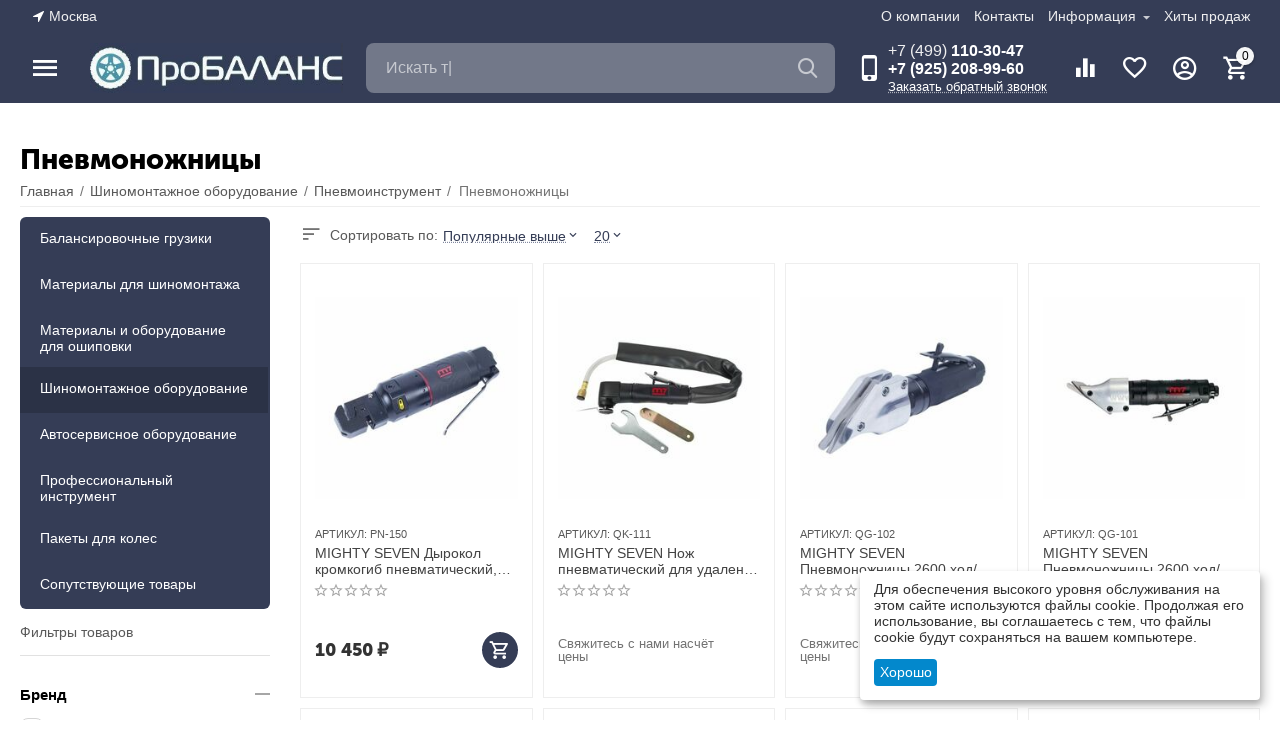

--- FILE ---
content_type: text/html; charset=utf-8
request_url: https://rusprobalans.ru/shinomontazhnoe-oborudovanie/nevmoinstrument-all/pnevmonozhnicy/
body_size: 48312
content:
<!DOCTYPE html>
<html 
    lang="ru"
    dir="ltr"
    class=""
>
<head>
<title>Пневмоножницы купить в интернет-магазине ПроБАЛАНС</title>
<base href="https://rusprobalans.ru/" />
<meta http-equiv="Content-Type" content="text/html; charset=utf-8" data-ca-mode="ultimate" />
<meta name="viewport" content="width=device-width, initial-scale=1.0, maximum-scale=1.0, user-scalable=0" />
<meta name="description" content="Купить пневмоножницы в интернет-магазине «ПроБАЛАНС». Выгодные цены. ✅ Доставка по Москве и России ☎️ +7 (499) 110-30-47" />
    <meta name="keywords" content="Пневмоножницы" />

<meta name="format-detection" content="telephone=no">

            <link rel="canonical" href="https://rusprobalans.ru/shinomontazhnoe-oborudovanie/nevmoinstrument-all/pnevmonozhnicy/" />
            


<meta property="og:type" content="website" />
<meta property="og:locale" content="ru_RU" />
<meta property="og:title" content="Пневмоножницы купить в интернет-магазине ПроБАЛАНС" />
<meta property="og:description" content="Купить пневмоножницы в интернет-магазине «ПроБАЛАНС». Выгодные цены. ✅ Доставка по Москве и России ☎️ +7 (499) 110-30-47" />
<meta property="og:url" content="https://rusprobalans.ru/shinomontazhnoe-oborudovanie/nevmoinstrument-all/pnevmonozhnicy/" />
    <meta property="og:image" content="https://rusprobalans.ru/images/detailed/25/ca071a910f8ae1136862c72fcc967681-190x166_0.jpg" />

    <meta name="theme-color" content="#ffffff">

    <link href="https://rusprobalans.ru/images/logos/8/favicon_ngq4-bl.png" rel="shortcut icon" type="image/png" />

<link rel="preload" crossorigin="anonymous" as="font" href="https://rusprobalans.ru/design/themes/abt__unitheme2/media/custom_fonts/MuseoSansBlack.woff?1769430415" type="font/woff" />
<link type="text/css" rel="stylesheet" href="https://rusprobalans.ru/var/cache/misc/assets/design/themes/abt__unitheme2/css/standalone.f583374887bb67aae232e690b66b9fe8.css?1769430410" />



<!-- Inline script moved to the bottom of the page -->
<!-- Inline script moved to the bottom of the page -->

<!-- Inline script moved to the bottom of the page -->
    <script 
        data-no-defer
        type="text/javascript"
        src="https://rusprobalans.ru/var/files/gdpr/klaro/config.js">
    </script>
    <script 
        data-no-defer
        data-klaro-config="klaroConfig"
        data-config="klaroConfig"
        type="text/javascript"
        src="https://rusprobalans.ru/js/addons/gdpr/lib/klaro.js">
    </script>
</head>

<body>
    
        
        <div class="ty-tygh  " id="tygh_container">

        <div id="ajax_overlay" class="ty-ajax-overlay"></div>
<div id="ajax_loading_box" class="ty-ajax-loading-box"></div>
        <div class="cm-notification-container notification-container">
</div>
        <div class="ty-helper-container " id="tygh_main_container">
                                             
<div class="tygh-top-panel clearfix">
                <div class="container-fluid  top-grid">
                                                
                <div class="container-fluid-row">
<div class="row-fluid ">        <div class="span3  " >
                    <div class=" ty-float-left">
                        <div class="ty-geo-maps__geolocation"
         data-ca-geo-map-location-is-location-detected="false"
         data-ca-geo-map-location-element="location_block"
         id="geo_maps_location_block_814"
    >
        <span class="hidden">Город: </span>
        
        
    
    
    <a id="opener_geo_maps_location_dialog_814"
        class="cm-dialog-opener cm-dialog-auto-size ty-geo-maps__geolocation__opener"
        href="https://rusprobalans.ru/index.php?dispatch=geo_maps.customer_geolocation"         data-ca-target-id="content_geo_maps_location_dialog_814"
                data-ca-dialog-title="Местоположение покупателя"        
        rel="nofollow"
    >
        <span 
        class="ty-icon ty-icon-location-arrow"
                                    ></span>        <bdi class="ty-geo-maps__geolocation__opener-text">            <span data-ca-geo-map-location-element="location" class="ty-geo-maps__geolocation__location">Москва</span>
        </bdi>
            </a>


    <!--geo_maps_location_block_814--></div>

                    </div>
            </div>

                                            
                
        <div class="span13 top-links-grid " >
                    <div class="top-quick-links hidden-phone ty-float-right">
                    

        <div class="ty-text-links-wrapper">
        <span id="sw_text_links_820" class="ty-text-links-btn cm-combination visible-phone">
            <span 
        class="ty-icon ty-icon-short-list"
                                    ></span>
            <span 
        class="ty-icon ty-icon-down-micro ty-text-links-btn__arrow"
                                    ></span>
        </span>
    
        <ul id="text_links_820" class="ty-text-links cm-popup-box ty-text-links_show_inline">
                            <li class="ty-text-links__item ty-level-0">
                    <a class="ty-text-links__a"
                                                    href="/o-kompanii/"
                                                                    >
                        О компании
                    </a>
                                    </li>
                            <li class="ty-text-links__item ty-level-0">
                    <a class="ty-text-links__a"
                                                    href="/kontakty/"
                                                                    >
                        Контакты
                    </a>
                                    </li>
                            <li class="ty-text-links__item ty-level-0 ty-text-links__subitems">
                    <a class="ty-text-links__a"
                                                                    >
                        Информация
                    </a>
                                                

    
        <ul  class="ty-text-links">
                            <li class="ty-text-links__item ty-level-1">
                    <a class="ty-text-links__a"
                                                    href="/dostavka/"
                                                                    >
                        Доставка
                    </a>
                                    </li>
                            <li class="ty-text-links__item ty-level-1">
                    <a class="ty-text-links__a"
                                                    href="/nam-doveryaut/"
                                                                    >
                        Нам доверяют
                    </a>
                                    </li>
                            <li class="ty-text-links__item ty-level-1">
                    <a class="ty-text-links__a"
                                                    href="/prichini-pokupat-u-nas/"
                                                                    >
                        Причины покупать у нас
                    </a>
                                    </li>
                            <li class="ty-text-links__item ty-level-1">
                    <a class="ty-text-links__a"
                                                    href="/vakansii/"
                                                                    >
                        Вакансии
                    </a>
                                    </li>
                            <li class="ty-text-links__item ty-level-1">
                    <a class="ty-text-links__a"
                                                    href="/statii/"
                                                                    >
                        Статьи
                    </a>
                                    </li>
                            <li class="ty-text-links__item ty-level-1">
                    <a class="ty-text-links__a"
                                                    href="/eaist/"
                                                                    >
                        Заказы через ЕАИСТ
                    </a>
                                    </li>
                    </ul>

                                        </li>
                            <li class="ty-text-links__item ty-level-0 ty-menu-item__hits">
                    <a class="ty-text-links__a"
                                                    href="https://rusprobalans.ru/hit-prodag/"
                                                                    >
                        Хиты продаж
                    </a>
                                    </li>
                    </ul>

        </div>
    
                    </div>
            </div>
</div>
    </div>    
        </div>
    

</div>

<div class="tygh-header clearfix">
                <div class="container-fluid  header-grid light-header">
                                                
                <div class="container-fluid-row">
<div class="row-fluid ">        <div class="span16 top-menu-grid " >
                    <div class="row-fluid ">        <div class="span4 top-logo " >
                    <div id="sw_dropdown_68" class="ut2-sp-n cm-combination  cm-external-triggered" onclick="$('body').toggleClass('no-scroll',!this.classList.contains('open'));"><i class="ut2-icon-outline-menu"></i></div><div id="dropdown_68" class="ut2-sw-b hidden cm-external-click" data-ca-external-click-id="sw_dropdown_68"></div><div class="ut2-sw-w"><div class="ut2-scroll"><div class="ut2-sw"><div class="ut2-sp-f cm-external-click" data-ca-external-click-id="sw_dropdown_68"><i class="ut2-icon-baseline-close"></i></div><div class="ut2-rb"><div class="ty-logo-container">
    
            <a href="https://rusprobalans.ru/" title="">
        
    
<img class="ty-pict  ty-logo-container__image   cm-image" width="339" height="67" alt="" title="" id="det_img_1582377857" src="https://rusprobalans.ru/images/logos/8/rusprobalans_8e61-1j.jpg" />

    
            </a>
    </div></div><nav class="ut2-fm "><div class="ut2-fmbtm hidden">Назад к главному</div><div class="ut2-fmw"><div class="ut2-lfl ty-menu-item__products">
    
<img class="ty-pict  ut2-lfl-icon   cm-image" alt="" title="" width="31" height="32" src="https://rusprobalans.ru/images/abt__ut2/menu-with-icon/8/weight_1.png" />

<p><a href="/balansirovochnye-gruziki/"><span>Балансировочные грузики</span></a></p><i></i><div class="ut2-slw"><div class="ut2-lsl"><p><a href="https://rusprobalans.ru/balansirovochnye-gruziki/samokleyashchiesya-gruziki/"><span class="img">
    
<img class="ty-pict  ut2-lfl-icon   cm-image" alt="" title="" width="190" height="166" src="https://rusprobalans.ru/images/abt__ut2/menu-with-icon/26/GZ0072_500-190x166_0.jpg" />

</span>Самоклеящиеся грузики</a></p></div><div class="ut2-lsl"><p><a href="https://rusprobalans.ru/balansirovochnye-gruziki/dlya-lityh-diskov/"><span class="img">
    
<img class="ty-pict  ut2-lfl-icon   cm-image" alt="" title="" width="190" height="166" src="https://rusprobalans.ru/images/abt__ut2/menu-with-icon/26/Litie-kategoria-190x166_0.jpg" />

</span>Для литых дисков</a></p></div><div class="ut2-lsl"><p><a href="https://rusprobalans.ru/balansirovochnye-gruziki/dlya-stalnyh-diskov/"><span class="img">
    
<img class="ty-pict  ut2-lfl-icon   cm-image" alt="" title="" width="190" height="166" src="https://rusprobalans.ru/images/abt__ut2/menu-with-icon/26/stal_1_-190x166_0.png" />

</span>Для стальных дисков</a></p></div><div class="ut2-lsl"><p><a href="https://rusprobalans.ru/balansirovochnye-gruziki/dlya-gruzovyh-koles/"><span class="img">
    
<img class="ty-pict  ut2-lfl-icon   cm-image" alt="" title="" width="190" height="166" src="https://rusprobalans.ru/images/abt__ut2/menu-with-icon/26/Gruzovie-kategoria-190x166_0.jpg" />

</span>Для грузовых колес</a></p></div><div class="ut2-lsl"><p><a href="https://rusprobalans.ru/balansirovochnye-gruziki/dlya-yaponskih-diskov/"><span class="img">
    
<img class="ty-pict  ut2-lfl-icon   cm-image" alt="" title="" width="190" height="166" src="https://rusprobalans.ru/images/abt__ut2/menu-with-icon/26/0510-190x166_0.jpg" />

</span>Для японских дисков</a></p></div><div class="ut2-lsl"><p><a href="https://rusprobalans.ru/balansirovochnye-gruziki/balansirovochnyy-poroshok/"><span class="img">
    
<img class="ty-pict  ut2-lfl-icon   cm-image" alt="" title="" width="800" height="600" src="https://rusprobalans.ru/images/abt__ut2/menu-with-icon/26/1154_main.jpg" />

</span>Балансировочный порошок</a></p></div></div></div><div class="ut2-lfl ">
    
<img class="ty-pict  ut2-lfl-icon   cm-image" alt="" title="" width="31" height="32" src="https://rusprobalans.ru/images/abt__ut2/menu-with-icon/8/car-service_1.png" />

<p><a href="/materialy-dlya-shinomontazha/"><span>Материалы для шиномонтажа</span><span class="m-label" style="color:#ffffff;background-color:#ffffff;border: 1px solid #ffffff">популярно</span></a></p><i></i><div class="ut2-slw"><div class="ut2-lsl"><p><a href="https://rusprobalans.ru/materialy-dlya-shinomontazha/abrazivnyy-instrument-1/"><span class="img">
    
<img class="ty-pict  ut2-lfl-icon   cm-image" alt="" title="" width="150" height="150" src="https://rusprobalans.ru/images/abt__ut2/menu-with-icon/26/595_4711-190x166_0.jpg" />

</span>Абразивный инструмент</a></p></div><div class="ut2-lsl"><p><a href="https://rusprobalans.ru/materialy-dlya-shinomontazha/ventilya-dlya-legkovyh-i-gruzovyh-koles/"><span class="img">
    
<img class="ty-pict  ut2-lfl-icon   cm-image" alt="" title="" width="150" height="150" src="https://rusprobalans.ru/images/abt__ut2/menu-with-icon/26/ventilya-190x166_0_figy-iz.jpg" />

</span>Вентиля для легковых и грузовых колес</a></p></div><div class="ut2-lsl"><p><a href="https://rusprobalans.ru/materialy-dlya-shinomontazha/ventilya-dlya-spectehniki/"><span class="img">
    
<img class="ty-pict  ut2-lfl-icon   cm-image" alt="" title="" width="150" height="150" src="https://rusprobalans.ru/images/abt__ut2/menu-with-icon/26/PT-330-J690-190x166_0.jpg" />

</span>Вентиля для спецтехники</a></p></div><div class="ut2-lsl"><p><a href="https://rusprobalans.ru/materialy-dlya-shinomontazha/zhguty-nozhki-gribki-2/"><span class="img">
    
<img class="ty-pict  ut2-lfl-icon   cm-image" alt="" title="" width="150" height="150" src="https://rusprobalans.ru/images/abt__ut2/menu-with-icon/26/Gribki,_nojki-190x166_0.jpg" />

</span>Жгуты, ножки, грибки</a></p></div><div class="ut2-lsl"><p><a href="https://rusprobalans.ru/materialy-dlya-shinomontazha/latki-kamernye-1/"><span class="img">
    
<img class="ty-pict  ut2-lfl-icon   cm-image" alt="" title="" width="150" height="150" src="https://rusprobalans.ru/images/abt__ut2/menu-with-icon/26/Zaplatki_dlya_kamer-190x166_0.jpg" />

</span>Латки камерные</a></p></div><div class="ut2-lsl"><p><a href="https://rusprobalans.ru/materialy-dlya-shinomontazha/latki-universalnye-4/"><span class="img">
    
<img class="ty-pict  ut2-lfl-icon   cm-image" alt="" title="" width="150" height="150" src="https://rusprobalans.ru/images/abt__ut2/menu-with-icon/26/512_5120-190x166_0.jpg" />

</span>Латки универсальные</a></p></div><div class="ut2-lsl"><p><a href="https://rusprobalans.ru/materialy-dlya-shinomontazha/manometry-1/"><span class="img">
    
<img class="ty-pict  ut2-lfl-icon   cm-image" alt="" title="" width="150" height="150" src="https://rusprobalans.ru/images/abt__ut2/menu-with-icon/26/38-038-190x166_0.jpg" />

</span>Манометры</a></p></div><div class="ut2-lsl"><p><a href="https://rusprobalans.ru/materialy-dlya-shinomontazha/montirovki-torcevye-klyuchi-vorotki-1/"><span class="img">
    
<img class="ty-pict  ut2-lfl-icon   cm-image" alt="" title="" width="150" height="150" src="https://rusprobalans.ru/images/abt__ut2/menu-with-icon/26/Vorotki-190x166_0.jpg" />

</span>Монтировки, торцевые ключи, воротки</a></p></div><div class="ut2-lsl"><p><a href="https://rusprobalans.ru/"><span class="img">
    
<img class="ty-pict  ut2-lfl-icon   cm-image" alt="" title="" width="150" height="150" src="https://rusprobalans.ru/images/abt__ut2/menu-with-icon/26/517_3531-190x166_0_a76z-6a.jpg" />

</span>Оборудование для вулканизации</a></p></div><div class="ut2-lsl"><p><a href="https://rusprobalans.ru/materialy-dlya-shinomontazha/pasta-montajnaya/"><span class="img">
    
<img class="ty-pict  ut2-lfl-icon   cm-image" alt="" title="" width="150" height="150" src="https://rusprobalans.ru/images/abt__ut2/menu-with-icon/26/P205-1-190x166_0.jpg" />

</span>Паста монтажная</a></p></div><div class="ut2-lsl"><p><a href="https://rusprobalans.ru/materialy-dlya-shinomontazha/latki-kordovye-2/"><span class="img">
    
<img class="ty-pict  ut2-lfl-icon   cm-image" alt="" title="" width="150" height="150" src="https://rusprobalans.ru/images/abt__ut2/menu-with-icon/26/512_5410-190x166_0.jpg" />

</span>Пластыри</a></p></div><div class="ut2-lsl"><p><a href="https://rusprobalans.ru/materialy-dlya-shinomontazha/ruchnoy-instrument-4/"><span class="img">
    
<img class="ty-pict  ut2-lfl-icon   cm-image" alt="" title="" width="150" height="150" src="https://rusprobalans.ru/images/abt__ut2/menu-with-icon/26/595_1147-190x166_0.jpg" />

</span>Ручной инструмент</a></p></div><div class="ut2-lsl"><p><a href="https://rusprobalans.ru/materialy-dlya-shinomontazha/siraya-rezina/"><span class="img">
    
<img class="ty-pict  ut2-lfl-icon   cm-image" alt="" title="" width="150" height="150" src="https://rusprobalans.ru/images/abt__ut2/menu-with-icon/26/RS_5000-190x166_0.jpg" />

</span>Сырая резина</a></p></div><div class="ut2-lsl"><p><a href="https://rusprobalans.ru/materialy-dlya-shinomontazha/vsya-himiya/"><span class="img">
    
<img class="ty-pict  ut2-lfl-icon   cm-image" alt="" title="" width="150" height="150" src="https://rusprobalans.ru/images/abt__ut2/menu-with-icon/26/clipper-obshee-190x166_0.jpg" />

</span>Химия</a></p></div></div></div><div class="ut2-lfl ">
    
<img class="ty-pict  ut2-lfl-icon   cm-image" alt="" title="" width="32" height="32" src="https://rusprobalans.ru/images/abt__ut2/menu-with-icon/26/wheel_1.png" />

<p><a href="/oshipovka-new/"><span>Материалы и оборудование для ошиповки</span></a></p><i></i><div class="ut2-slw"><div class="ut2-lsl"><p><a href="https://rusprobalans.ru/oshipovka-new/oborudovanie-dlya-oshipovki/"><span class="img">
    
<img class="ty-pict  ut2-lfl-icon   cm-image" alt="" title="" width="190" height="166" src="https://rusprobalans.ru/images/abt__ut2/menu-with-icon/26/rp12-0-1-768x768-190x166_0.jpg" />

</span>Оборудование для ошиповки</a></p></div><div class="ut2-lsl"><p><a href="https://rusprobalans.ru/oshipovka-new/ship-remontnie/"><span class="img">
    
<img class="ty-pict  ut2-lfl-icon   cm-image" alt="" title="" width="190" height="166" src="https://rusprobalans.ru/images/abt__ut2/menu-with-icon/26/128ship-190x166_0.jpg" />

</span>Шипы ремонтные</a></p></div></div></div><div class="ut2-lfl ">
    
<img class="ty-pict  ut2-lfl-icon   cm-image" alt="" title="" width="31" height="32" src="https://rusprobalans.ru/images/abt__ut2/menu-with-icon/8/tire-pressure_1.png" />

<p><a href="/shinomontazhnoe-oborudovanie/"><span>Шиномонтажное оборудование</span></a></p><i></i><div class="ut2-slw"><div class="ut2-lsl"><p><a href="https://rusprobalans.ru/shinomontazhnoe-oborudovanie/bortootzhimateli/"><span class="img">
    
<img class="ty-pict  ut2-lfl-icon   cm-image" alt="" title="" width="150" height="150" src="https://rusprobalans.ru/images/abt__ut2/menu-with-icon/26/Bortootgimateli-190x166_0.jpg" />

</span>Бортоотжиматели</a></p></div><div class="ut2-lsl"><p><a href="https://rusprobalans.ru/shinomontazhnoe-oborudovanie/bortorasshiriteli-1/"><span class="img">
    
<img class="ty-pict  ut2-lfl-icon   cm-image" alt="" title="" width="150" height="150" src="https://rusprobalans.ru/images/abt__ut2/menu-with-icon/26/d1-190x166_0.jpg" />

</span>Борторасширители</a></p></div><div class="ut2-lsl"><p><a href="https://rusprobalans.ru/shinomontazhnoe-oborudovanie/vanny-dlya-proverki-koles/"><span class="img">
    
<img class="ty-pict  ut2-lfl-icon   cm-image" alt="" title="" width="150" height="150" src="https://rusprobalans.ru/images/abt__ut2/menu-with-icon/26/Vanna_dlya_proverki_koles-190x166_0.jpg" />

</span>Ванны для проверки колес</a></p></div><div class="ut2-lsl"><p><a href="https://rusprobalans.ru/shinomontazhnoe-oborudovanie/generatory-azota-1/"><span class="img">
    
<img class="ty-pict  ut2-lfl-icon   cm-image" alt="" title="" width="150" height="150" src="https://rusprobalans.ru/images/abt__ut2/menu-with-icon/26/NG3000_600-190x166_0.jpg" />

</span>Генераторы азота</a></p></div><div class="ut2-lsl"><p><a href="https://rusprobalans.ru/shinomontazhnoe-oborudovanie/klyuchi-ballonnye-ru/"><span class="img">
    
<img class="ty-pict  ut2-lfl-icon   cm-image" alt="" title="" width="150" height="150" src="https://rusprobalans.ru/images/abt__ut2/menu-with-icon/26/14-t59-190x166_0.jpg" />

</span>Ключи баллонные</a></p></div><div class="ut2-lsl"><p><a href="https://rusprobalans.ru/shinomontazhnoe-oborudovanie/moyki-koles-1/"><span class="img">
    
<img class="ty-pict  ut2-lfl-icon   cm-image" alt="" title="" width="150" height="150" src="https://rusprobalans.ru/images/abt__ut2/menu-with-icon/26/Uniservic_moiki-190x166_0.jpg" />

</span>Мойки колес</a></p></div><div class="ut2-lsl"><p><a href="https://rusprobalans.ru/shinomontazhnoe-oborudovanie/montazhki/"><span class="img">
    
<img class="ty-pict  ut2-lfl-icon   cm-image" alt="" title="" width="150" height="150" src="https://rusprobalans.ru/images/abt__ut2/menu-with-icon/26/14-t45c-190x166_0.jpg" />

</span>Монтажки</a></p></div><div class="ut2-lsl"><p><a href="https://rusprobalans.ru/shinomontazhnoe-oborudovanie/pistolety-dlya-podkachki-shin-1/"><span class="img">
    
<img class="ty-pict  ut2-lfl-icon   cm-image" alt="" title="" width="150" height="150" src="https://rusprobalans.ru/images/abt__ut2/menu-with-icon/26/60D---190x166_0.jpg" />

</span>Пистолеты для подкачки шин</a></p></div><div class="ut2-lsl ut2-lsl__more"><p><a href="https://rusprobalans.ru/shinomontazhnoe-oborudovanie/balansirovochnye-stanki/"><span class="img">
    
<img class="ty-pict  ut2-lfl-icon   cm-image" alt="" title="" width="150" height="150" src="https://rusprobalans.ru/images/abt__ut2/menu-with-icon/26/Balans_stanki_akciya-190x166_0.png" />

</span>Балансировочные станки</a></p><div class="ut2-tlw" style="overflow:hidden;max-height:63px"><span class="ut2-lsl__more-link" onClick="$(this).parent().css('max-height', '100%');$(this).addClass('hidden');"><span>Еще</span></span><a href="https://rusprobalans.ru/shinomontazhnoe-oborudovanie/balansirovochnye-stanki/bystrozazhimnye-gayki/" class="">Быстрозажимные гайки</a><a href="https://rusprobalans.ru/shinomontazhnoe-oborudovanie/balansirovochnye-stanki/konusy-dlya-balansirovki-kolyos/" class="">Конусы для балансировки колёс</a><a href="https://rusprobalans.ru/shinomontazhnoe-oborudovanie/balansirovochnye-stanki/aksessuary-4/" class="">Опции и аксессуары для балансировочных стендов</a></div></div><div class="ut2-lsl ut2-lsl__more"><p><a href="https://rusprobalans.ru/shinomontazhnoe-oborudovanie/vozdushnye-shlangi-bystrorazemnye-soedineniya-fitingi/"><span class="img">
    
<img class="ty-pict  ut2-lfl-icon   cm-image" alt="" title="" width="150" height="150" src="https://rusprobalans.ru/images/abt__ut2/menu-with-icon/26/UB-508015-190x166_0.jpg" />

</span>Воздушные шланги, быстроразъемные соединения, фитинги</a></p><div class="ut2-tlw" style="overflow:hidden;max-height:63px"><span class="ut2-lsl__more-link" onClick="$(this).parent().css('max-height', '100%');$(this).addClass('hidden');"><span>Еще</span></span><a href="https://rusprobalans.ru/shinomontazhnoe-oborudovanie/vozdushnye-shlangi-bystrorazemnye-soedineniya-fitingi/bystrorazemnye-soedineniya-fitingi/" class="">Быстроразъемные соединения, фитинги</a><a href="https://rusprobalans.ru/shinomontazhnoe-oborudovanie/vozdushnye-shlangi-bystrorazemnye-soedineniya-fitingi/vozdushnye-filtry-lubrikatory/" class="">Воздушные фильтры, лубрикаторы</a><a href="https://rusprobalans.ru/shinomontazhnoe-oborudovanie/vozdushnye-shlangi-bystrorazemnye-soedineniya-fitingi/shlangi-spiralnye/" class="">Шланги</a></div></div><div class="ut2-lsl"><p><a href="https://rusprobalans.ru/shinomontazhnoe-oborudovanie/vulkanizatory-3/"><span class="img">
    
<img class="ty-pict  ut2-lfl-icon   cm-image" alt="" title="" width="150" height="150" src="https://rusprobalans.ru/images/abt__ut2/menu-with-icon/26/517_3531-190x166_0__1_.jpg" />

</span>Вулканизаторы</a></p><div class="ut2-tlw" style="overflow:hidden;max-height:63px"><a href="https://rusprobalans.ru/shinomontazhnoe-oborudovanie/vulkanizatory-3/aksessuary-dlya-vulkanizatora/" class="">Аксессуары для вулканизатора</a></div></div><div class="ut2-lsl ut2-lsl__more"><p><a href="https://rusprobalans.ru/shinomontazhnoe-oborudovanie/vse-domkrati/"><span class="img">
    
<img class="ty-pict  ut2-lfl-icon   cm-image" alt="" title="" width="150" height="150" src="https://rusprobalans.ru/images/abt__ut2/menu-with-icon/26/N32036-190x166_0.jpg" />

</span>Домкраты</a></p><div class="ut2-tlw" style="overflow:hidden;max-height:63px"><span class="ut2-lsl__more-link" onClick="$(this).parent().css('max-height', '100%');$(this).addClass('hidden');"><span>Еще</span></span><a href="https://rusprobalans.ru/shinomontazhnoe-oborudovanie/vse-domkrati/kanavnye-domkraty/" class="">Канавные домкраты</a><a href="https://rusprobalans.ru/shinomontazhnoe-oborudovanie/vse-domkrati/butilochnie-domkrati-vse/" class="">Бутылочное домкраты</a><a href="https://rusprobalans.ru/shinomontazhnoe-oborudovanie/vse-domkrati/stocking-mehanicheskie/" class="">Подставки автомобильные страховочные</a><a href="https://rusprobalans.ru/shinomontazhnoe-oborudovanie/vse-domkrati/nasadki-na-podkatnye-domkraty-1/" class="">Насадки на подкатные домкраты</a><a href="https://rusprobalans.ru/shinomontazhnoe-oborudovanie/vse-domkrati/podkatnye/" class="">Подкатные</a></div></div><div class="ut2-lsl"><p><a href="https://rusprobalans.ru/shinomontazhnoe-oborudovanie/kompressory/"><span class="img">
    
<img class="ty-pict  ut2-lfl-icon   cm-image" alt="" title="" width="150" height="150" src="https://rusprobalans.ru/images/abt__ut2/menu-with-icon/26/NC500_1000-15-190x166_0.jpg" />

</span>Компрессоры</a></p><div class="ut2-tlw" style="overflow:hidden;max-height:63px"><a href="https://rusprobalans.ru/shinomontazhnoe-oborudovanie/kompressory/zapchasti/" class="">Запчасти</a><a href="https://rusprobalans.ru/shinomontazhnoe-oborudovanie/kompressory/vintovie-kompressori/" class="">Винтовые компрессоры</a></div></div><div class="ut2-lsl ut2-lsl__more"><p class="ut2-fm-active-item"><a href="https://rusprobalans.ru/shinomontazhnoe-oborudovanie/nevmoinstrument-all/"><span class="img">
    
<img class="ty-pict  ut2-lfl-icon   cm-image" alt="" title="" width="150" height="150" src="https://rusprobalans.ru/images/abt__ut2/menu-with-icon/26/24280-190x166_0.jpg" />

</span>Пневмоинструмент</a></p><div class="ut2-tlw" style="overflow:hidden;max-height:63px"><span class="ut2-lsl__more-link" onClick="$(this).parent().css('max-height', '100%');$(this).addClass('hidden');"><span>Еще</span></span><a href="https://rusprobalans.ru/shinomontazhnoe-oborudovanie/nevmoinstrument-all/aksesuari-pnevmoinstrument/" class="">Аксессуары для пневмоинструмента</a><a href="https://rusprobalans.ru/shinomontazhnoe-oborudovanie/nevmoinstrument-all/bustery-podkachki-1/" class="">Бустеры подкачки</a><a href="https://rusprobalans.ru/shinomontazhnoe-oborudovanie/nevmoinstrument-all/gaykoverty-1/" class="">Гайковерты</a><a href="https://rusprobalans.ru/shinomontazhnoe-oborudovanie/nevmoinstrument-all/pistolety-manometry/" class="">Пистолеты-манометры</a><a href="https://rusprobalans.ru/shinomontazhnoe-oborudovanie/nevmoinstrument-all/pnevmodreli-pnevmaticheskie-bormashiny-sharoshki/" class="">Пневмодрели, пневматические бормашины (шарошки)</a><a href="https://rusprobalans.ru/shinomontazhnoe-oborudovanie/nevmoinstrument-all/pnevmomolotoki-pnevmozubila/" class="">Пневмомолотоки, пневмозубила</a><a href="https://rusprobalans.ru/shinomontazhnoe-oborudovanie/nevmoinstrument-all/pnevmonozhnicy/" class=" ut2-fm-active-item">Пневмоножницы</a><a href="https://rusprobalans.ru/shinomontazhnoe-oborudovanie/nevmoinstrument-all/pnevmotreshchotki/" class="">Пневмотрещотки</a><a href="https://rusprobalans.ru/shinomontazhnoe-oborudovanie/nevmoinstrument-all/pnevmoshurupoverty/" class="">Пневмошуруповерты</a><a href="https://rusprobalans.ru/shinomontazhnoe-oborudovanie/nevmoinstrument-all/produvochnye-pistolety/" class="">Продувочные пистолеты</a><a href="https://rusprobalans.ru/shinomontazhnoe-oborudovanie/nevmoinstrument-all/shlifovalnye-mashinki-pnevmolobziki/" class="">Шлифовальные машинки, пневмолобзики</a></div></div><div class="ut2-lsl"><p><a href="https://rusprobalans.ru/shinomontazhnoe-oborudovanie/vse-podemniki/"><span class="img">
    
<img class="ty-pict  ut2-lfl-icon   cm-image" alt="" title="" width="150" height="150" src="https://rusprobalans.ru/images/abt__ut2/menu-with-icon/26/TST330S_500-190x166_0.jpg" />

</span>Подъемники</a></p><div class="ut2-tlw" style="overflow:hidden;max-height:63px"><a href="https://rusprobalans.ru/shinomontazhnoe-oborudovanie/vse-podemniki/zapchasti-i-aksessuary-dlya-nozhnichnyh-podyomnikov/" class="">Запчасти и аксессуары для ножничных подъёмников</a></div></div></div></div><div class="ut2-lfl ">
    
<img class="ty-pict  ut2-lfl-icon   cm-image" alt="" title="" width="32" height="32" src="https://rusprobalans.ru/images/abt__ut2/menu-with-icon/8/air-compressor_1.png" />

<p><a href="/avtoservisnoe-oborudovanie/"><span>Автосервисное оборудование</span></a></p><i></i><div class="ut2-slw"><div class="ut2-lsl ut2-lsl__more"><p><a href="https://rusprobalans.ru/avtoservisnoe-oborudovanie/vse-dlya-avtocondicionerov/"><span class="img">
    
<img class="ty-pict  ut2-lfl-icon   cm-image" alt="" title="" width="190" height="166" src="https://rusprobalans.ru/images/abt__ut2/menu-with-icon/26/KONFORT_705R-190x166_0.jpg" />

</span>Все для автокондиционеров</a></p><div class="ut2-tlw" style="overflow:hidden;max-height:63px"><span class="ut2-lsl__more-link" onClick="$(this).parent().css('max-height', '100%');$(this).addClass('hidden');"><span>Еще</span></span><a href="https://rusprobalans.ru/avtoservisnoe-oborudovanie/vse-dlya-avtocondicionerov/avtomaticheskie-stancii/" class="">Автоматические станции</a><a href="https://rusprobalans.ru/avtoservisnoe-oborudovanie/vse-dlya-avtocondicionerov/bystrosemy-perehodniki-shlangi/" class="">Быстросъемы, переходники, шланги</a><a href="https://rusprobalans.ru/avtoservisnoe-oborudovanie/vse-dlya-avtocondicionerov/vakuumnye-nasosy/" class="">Вакуумные насосы</a><a href="https://rusprobalans.ru/avtoservisnoe-oborudovanie/vse-dlya-avtocondicionerov/dezinfekciya/" class="">Дезинфекция</a><a href="https://rusprobalans.ru/avtoservisnoe-oborudovanie/vse-dlya-avtocondicionerov/zapravochnye-shlangi-dlya-freona/" class="">Заправочные шланги для фреона</a><a href="https://rusprobalans.ru/avtoservisnoe-oborudovanie/vse-dlya-avtocondicionerov/zapchasti-i-aksessuary-dlya-zapravki-kondicionerov/" class="">Запчасти и аксессуары для заправки кондиционеров</a><a href="https://rusprobalans.ru/avtoservisnoe-oborudovanie/vse-dlya-avtocondicionerov/manometricheskie-kollektory/" class="">Манометрические коллекторы</a><a href="https://rusprobalans.ru/avtoservisnoe-oborudovanie/vse-dlya-avtocondicionerov/masla/" class="">Масла</a><a href="https://rusprobalans.ru/avtoservisnoe-oborudovanie/vse-dlya-avtocondicionerov/nippeli-i-rezinovye-prokladki/" class="">Ниппели и резиновые прокладки</a><a href="https://rusprobalans.ru/avtoservisnoe-oborudovanie/vse-dlya-avtocondicionerov/vse-oborudovanie-dly-kondicionerov/" class="">Оборудование для обслуживания автокондиционеров</a><a href="https://rusprobalans.ru/avtoservisnoe-oborudovanie/vse-dlya-avtocondicionerov/vse-rashodniki-dlya-avtokondicionerov/" class="">Расходные материалы</a><a href="https://rusprobalans.ru/avtoservisnoe-oborudovanie/vse-dlya-avtocondicionerov/ruchnye-stancii/" class="">Ручные станции</a><a href="https://rusprobalans.ru/avtoservisnoe-oborudovanie/vse-dlya-avtocondicionerov/techeiskateli/" class="">Течеискатели</a><a href="https://rusprobalans.ru/avtoservisnoe-oborudovanie/vse-dlya-avtocondicionerov/ustanovki-dlya-otkachki-i-sbora-freona/" class="">Установки для откачки и сбора фреона</a><a href="https://rusprobalans.ru/avtoservisnoe-oborudovanie/vse-dlya-avtocondicionerov/ustanovki-dlya-promyvki-sistemy-kondicionirovaniya/" class="">Установки для промывки системы кондиционирования</a><a href="https://rusprobalans.ru/avtoservisnoe-oborudovanie/vse-dlya-avtocondicionerov/freon/" class="">Фреон</a><a href="https://rusprobalans.ru/avtoservisnoe-oborudovanie/vse-dlya-avtocondicionerov/izmeritelnye-pribory/" class="">Измерительные приборы</a></div></div><div class="ut2-lsl ut2-lsl__more"><p><a href="https://rusprobalans.ru/avtoservisnoe-oborudovanie/vse-garagnoe-oborudovanie/"><span class="img">
    
<img class="ty-pict  ut2-lfl-icon   cm-image" alt="" title="" width="190" height="166" src="https://rusprobalans.ru/images/abt__ut2/menu-with-icon/26/026490-190x166_0.jpg" />

</span>Гаражное оборудование</a></p><div class="ut2-tlw" style="overflow:hidden;max-height:63px"><span class="ut2-lsl__more-link" onClick="$(this).parent().css('max-height', '100%');$(this).addClass('hidden');"><span>Еще</span></span><a href="https://rusprobalans.ru/avtoservisnoe-oborudovanie/vse-garagnoe-oborudovanie/voronki/" class="">Воронки</a><a href="https://rusprobalans.ru/avtoservisnoe-oborudovanie/vse-garagnoe-oborudovanie/vosstanovlenie-sharovyh-opor-1/" class="">Восстановление шаровых опор</a><a href="https://rusprobalans.ru/avtoservisnoe-oborudovanie/vse-garagnoe-oborudovanie/vyveshivanie-dvigatelya-1/" class="">Вывешивание двигателя</a><a href="https://rusprobalans.ru/avtoservisnoe-oborudovanie/vse-garagnoe-oborudovanie/vypresovshchiki-shkvorney/" class="">Выпресовщики шкворней</a><a href="https://rusprobalans.ru/avtoservisnoe-oborudovanie/vse-garagnoe-oborudovanie/zapravochnye-komplekty-1/" class="">Заправочные комплекты</a><a href="https://rusprobalans.ru/avtoservisnoe-oborudovanie/vse-garagnoe-oborudovanie/vse-pusko-zaryadnie/" class="">Зарядные и пуско-зарядные устройства</a><a href="https://rusprobalans.ru/avtoservisnoe-oborudovanie/vse-garagnoe-oborudovanie/krany-gidravlicheskie-2/" class="">Краны гидравлические</a><a href="https://rusprobalans.ru/avtoservisnoe-oborudovanie/vse-garagnoe-oborudovanie/lampy-perenosnye-1/" class="">Лампы переносные</a><a href="https://rusprobalans.ru/avtoservisnoe-oborudovanie/vse-garagnoe-oborudovanie/oborudovanie-dlya-zameny-masla-i-tehnicheskih-zhidkostey/" class="">Оборудование для замены масла и технических жидкостей</a><a href="https://rusprobalans.ru/avtoservisnoe-oborudovanie/vse-garagnoe-oborudovanie/pressy-gidravlicheskie/" class="">Прессы гидравлические</a><a href="https://rusprobalans.ru/avtoservisnoe-oborudovanie/vse-garagnoe-oborudovanie/protochka-tormoznyh-diskov-1/" class="">Проточка тормозных дисков</a><a href="https://rusprobalans.ru/avtoservisnoe-oborudovanie/vse-garagnoe-oborudovanie/stend-dlya-remonta-gruzovyh-dvigateley/" class="">Стенд для ремонта грузовых двигателей</a><a href="https://rusprobalans.ru/avtoservisnoe-oborudovanie/vse-garagnoe-oborudovanie/stend-razval-shozhdeniya-1/" class="">Стенд развал-схождения</a><a href="https://rusprobalans.ru/avtoservisnoe-oborudovanie/vse-garagnoe-oborudovanie/stoyki-transmissionnye/" class="">Стойки трансмиссионные</a><a href="https://rusprobalans.ru/avtoservisnoe-oborudovanie/vse-garagnoe-oborudovanie/styazhki-pruzhin-1/" class="">Стяжки пружин</a><a href="https://rusprobalans.ru/avtoservisnoe-oborudovanie/vse-garagnoe-oborudovanie/testery-podveski-dlya-gruzovyh-avtomobiley/" class="">Тестеры подвески для грузовых автомобилей</a><a href="https://rusprobalans.ru/avtoservisnoe-oborudovanie/vse-garagnoe-oborudovanie/tiski-slesarnye-2/" class="">Тиски слесарные</a><a href="https://rusprobalans.ru/avtoservisnoe-oborudovanie/vse-garagnoe-oborudovanie/ustanovki-dlya-moyki-detaley/" class="">Установки для мойки деталей</a><a href="https://rusprobalans.ru/avtoservisnoe-oborudovanie/vse-garagnoe-oborudovanie/ustanovki-dlya-razdachi-masla/" class="">Установки для раздачи масла</a><a href="https://rusprobalans.ru/avtoservisnoe-oborudovanie/vse-garagnoe-oborudovanie/klepalnye-stanki-dlya-tormoznyh-kolodok/" class="">Клепальные станки для тормозных колодок</a><a href="https://rusprobalans.ru/avtoservisnoe-oborudovanie/vse-garagnoe-oborudovanie/peskostruynye-kamery/" class="">Пескоструйные камеры</a><a href="https://rusprobalans.ru/avtoservisnoe-oborudovanie/vse-garagnoe-oborudovanie/podemnye-stoly-1/" class="">Подъемные столы</a><a href="https://rusprobalans.ru/avtoservisnoe-oborudovanie/vse-garagnoe-oborudovanie/stend-dlya-naklepki-tormoznyh-nakladok/" class="">Стенд для наклепки тормозных накладок</a><a href="https://rusprobalans.ru/avtoservisnoe-oborudovanie/vse-garagnoe-oborudovanie/udalenie-vyhlopnyh-gazov-1/" class="">Удаление выхлопных газов</a></div></div><div class="ut2-lsl ut2-lsl__more"><p><a href="https://rusprobalans.ru/avtoservisnoe-oborudovanie/diagnosticheskoe/"><span class="img">
    
<img class="ty-pict  ut2-lfl-icon   cm-image" alt="" title="" width="190" height="166" src="https://rusprobalans.ru/images/abt__ut2/menu-with-icon/26/__57-190x166_0.jpg" />

</span>Диагностическое оборудование</a></p><div class="ut2-tlw" style="overflow:hidden;max-height:63px"><span class="ut2-lsl__more-link" onClick="$(this).parent().css('max-height', '100%');$(this).addClass('hidden');"><span>Еще</span></span><a href="https://rusprobalans.ru/avtoservisnoe-oborudovanie/diagnosticheskoe/avtomobilnye-skanery/" class="">Автомобильные сканеры</a><a href="https://rusprobalans.ru/avtoservisnoe-oborudovanie/diagnosticheskoe/videoendoskopy/" class="">Видеоэндоскопы</a><a href="https://rusprobalans.ru/avtoservisnoe-oborudovanie/diagnosticheskoe/kompressometry/" class="">Компрессометры</a><a href="https://rusprobalans.ru/avtoservisnoe-oborudovanie/diagnosticheskoe/manometry/" class="">Манометры</a><a href="https://rusprobalans.ru/avtoservisnoe-oborudovanie/diagnosticheskoe/prochie-izmeritelnye-instrumenty/" class="">Прочие измерительные инструменты</a><a href="https://rusprobalans.ru/avtoservisnoe-oborudovanie/diagnosticheskoe/refraktometry/" class="">Рефрактометры</a><a href="https://rusprobalans.ru/avtoservisnoe-oborudovanie/diagnosticheskoe/sitendy-dlya-proverki-generatorov-i-starterov/" class="">Ситенды для проверки генераторов и стартеров</a><a href="https://rusprobalans.ru/avtoservisnoe-oborudovanie/diagnosticheskoe/stendy-dlya-remonta-tnvd/" class="">Стенды для ремонта ТНВД</a><a href="https://rusprobalans.ru/avtoservisnoe-oborudovanie/diagnosticheskoe/termometry-1/" class="">Термометры</a><a href="https://rusprobalans.ru/avtoservisnoe-oborudovanie/diagnosticheskoe/testery/" class="">Тестеры</a><a href="https://rusprobalans.ru/avtoservisnoe-oborudovanie/diagnosticheskoe/testery-podveski/" class="">Тестеры подвески</a><a href="https://rusprobalans.ru/avtoservisnoe-oborudovanie/diagnosticheskoe/tolshchinomery/" class="">Толщиномеры</a><a href="https://rusprobalans.ru/avtoservisnoe-oborudovanie/diagnosticheskoe/tormoznye-stendy/" class="">Тормозные стенды</a><a href="https://rusprobalans.ru/avtoservisnoe-oborudovanie/diagnosticheskoe/ultrazvukovye-moyki/" class="">Ультразвуковые мойки</a><a href="https://rusprobalans.ru/avtoservisnoe-oborudovanie/diagnosticheskoe/ustanovki-dlya-diagnostiki-i-ochistki-forsunok/" class="">Установки для диагностики и очистки форсунок</a><a href="https://rusprobalans.ru/avtoservisnoe-oborudovanie/diagnosticheskoe/ustanovki-dlya-promyvki-toplivnyh-sistem/" class="">Установки для промывки топливных систем</a><a href="https://rusprobalans.ru/avtoservisnoe-oborudovanie/diagnosticheskoe/ustanovki-dlya-regulirovki-sveta-far/" class="">Установки для регулировки света фар</a></div></div><div class="ut2-lsl ut2-lsl__more"><p><a href="https://rusprobalans.ru/avtoservisnoe-oborudovanie/kompressory-vozdushnye/"><span class="img">
    
<img class="ty-pict  ut2-lfl-icon   cm-image" alt="" title="" width="190" height="166" src="https://rusprobalans.ru/images/abt__ut2/menu-with-icon/26/03-Legend_FUBAG-190x166_0.jpg" />

</span>Компрессоры воздушные</a></p><div class="ut2-tlw" style="overflow:hidden;max-height:63px"><span class="ut2-lsl__more-link" onClick="$(this).parent().css('max-height', '100%');$(this).addClass('hidden');"><span>Еще</span></span><a href="https://rusprobalans.ru/avtoservisnoe-oborudovanie/kompressory-vozdushnye/kompressory-bezmaslyanye/" class="">Компрессоры безмасляные</a><a href="https://rusprobalans.ru/avtoservisnoe-oborudovanie/kompressory-vozdushnye/kompressory-vintovye-1/" class="">Компрессоры винтовые</a><a href="https://rusprobalans.ru/avtoservisnoe-oborudovanie/kompressory-vozdushnye/kompressory-porshnevye-1/" class="">Компрессоры поршневые</a><a href="https://rusprobalans.ru/avtoservisnoe-oborudovanie/kompressory-vozdushnye/sistemy-podgotovki-vozduha/" class="">Системы подготовки воздуха</a><a href="https://rusprobalans.ru/avtoservisnoe-oborudovanie/kompressory-vozdushnye/fitingi-i-pnevmosoedineniya/" class="">Фитинги и пневмосоединения</a><a href="https://rusprobalans.ru/avtoservisnoe-oborudovanie/kompressory-vozdushnye/shlangi-dlya-pnevmoinstrumenta/" class="">Шланги для пневмоинструмента</a></div></div><div class="ut2-lsl ut2-lsl__more"><p><a href="https://rusprobalans.ru/"><span class="img">
    
<img class="ty-pict  ut2-lfl-icon   cm-image" alt="" title="" width="190" height="166" src="https://rusprobalans.ru/images/abt__ut2/menu-with-icon/26/SIVER____________50fe3cb4bfb8f-190x166_0.jpg" />

</span>Оборудование для кузовного ремонта</a></p><div class="ut2-tlw" style="overflow:hidden;max-height:63px"><span class="ut2-lsl__more-link" onClick="$(this).parent().css('max-height', '100%');$(this).addClass('hidden');"><span>Еще</span></span><a href="https://rusprobalans.ru/avtoservisnoe-oborudovanie/dlya-kuzovnogo-ceha/zazhimy-vytyazhnye-1/" class="">Зажимы вытяжные</a><a href="https://rusprobalans.ru/avtoservisnoe-oborudovanie/dlya-kuzovnogo-ceha/montirovki-2/" class="">Монтировки</a><a href="https://rusprobalans.ru/avtoservisnoe-oborudovanie/dlya-kuzovnogo-ceha/rastyazhki-gidravlicheskie/" class="">Растяжки гидравлические</a><a href="https://rusprobalans.ru/avtoservisnoe-oborudovanie/dlya-kuzovnogo-ceha/rihtovochnyy-instrument/" class="">Рихтовочный инструмент</a><a href="https://rusprobalans.ru/avtoservisnoe-oborudovanie/dlya-kuzovnogo-ceha/sistemy-izmereniya-kuzova/" class="">Системы измерения кузова</a><a href="https://rusprobalans.ru/avtoservisnoe-oborudovanie/dlya-kuzovnogo-ceha/svarka-svarka-tochechnaya-spotter/" class="">Споттер, сварка, точечная сварка</a><a href="https://rusprobalans.ru/avtoservisnoe-oborudovanie/dlya-kuzovnogo-ceha/stapeli/" class="">Стапели</a><a href="https://rusprobalans.ru/avtoservisnoe-oborudovanie/dlya-kuzovnogo-ceha/telezhki-dlya-peremeshcheniya-avto/" class="">Тележки для перемещения авто</a></div></div><div class="ut2-lsl ut2-lsl__more"><p><a href="https://rusprobalans.ru/avtoservisnoe-oborudovanie/okrasochnoe/"><span class="img">
    
<img class="ty-pict  ut2-lfl-icon   cm-image" alt="" title="" width="190" height="166" src="https://rusprobalans.ru/images/abt__ut2/menu-with-icon/26/b69f826ad28d3584cfb8d9b04b8b8784-190x166_0.jpg" />

</span>Окрасочное оборудование</a></p><div class="ut2-tlw" style="overflow:hidden;max-height:63px"><span class="ut2-lsl__more-link" onClick="$(this).parent().css('max-height', '100%');$(this).addClass('hidden');"><span>Еще</span></span><a href="https://rusprobalans.ru/avtoservisnoe-oborudovanie/okrasochnoe/aksessuary-i-prinadlezhnosti-dlya-kraskopultov/" class="">Аксессуары и принадлежности для краскопультов</a><a href="https://rusprobalans.ru/avtoservisnoe-oborudovanie/okrasochnoe/aerografy/" class="">Аэрографы</a><a href="https://rusprobalans.ru/avtoservisnoe-oborudovanie/okrasochnoe/vspomogatelnoe/" class="">Вспомогательное оборудование</a><a href="https://rusprobalans.ru/avtoservisnoe-oborudovanie/okrasochnoe/kraskopulty-aerografy/" class="">Краскопульты</a><a href="https://rusprobalans.ru/avtoservisnoe-oborudovanie/okrasochnoe/minikraskopulty/" class="">МиниКраскопульты</a><a href="https://rusprobalans.ru/avtoservisnoe-oborudovanie/okrasochnoe/okrasochnaya-kamera/" class="">Окрасочные камеры</a><a href="https://rusprobalans.ru/avtoservisnoe-oborudovanie/okrasochnoe/posty-podgotovki-k-pokraske/" class="">Посты подготовки к покраске</a><a href="https://rusprobalans.ru/avtoservisnoe-oborudovanie/okrasochnoe/sistemy-podgotovki-szhatogo-vozduha/" class="">Системы подготовки сжатого воздуха</a><a href="https://rusprobalans.ru/avtoservisnoe-oborudovanie/okrasochnoe/sushki-infrakrasnye/" class="">Сушки инфракрасные</a></div></div><div class="ut2-lsl ut2-lsl__more"><p><a href="https://rusprobalans.ru/avtoservisnoe-oborudovanie/podemnoe-gidravlicheskie-pressy/"><span class="img">
    
<img class="ty-pict  ut2-lfl-icon   cm-image" alt="" title="" width="190" height="166" src="https://rusprobalans.ru/images/abt__ut2/menu-with-icon/26/81b721692a0d831b615e3243b4be93e9-190x166_0.jpg" />

</span>Подъемное оборудование и гидравлическое оборудование</a></p><div class="ut2-tlw" style="overflow:hidden;max-height:63px"><span class="ut2-lsl__more-link" onClick="$(this).parent().css('max-height', '100%');$(this).addClass('hidden');"><span>Еще</span></span><a href="https://rusprobalans.ru/avtoservisnoe-oborudovanie/podemnoe-gidravlicheskie-pressy/dvuhstoechnye-podemniki-dlya-avtoservisov/" class="">Двухстоечные подъемники для автосервисов</a><a href="https://rusprobalans.ru/avtoservisnoe-oborudovanie/podemnoe-gidravlicheskie-pressy/domkraty-butylochnye/" class="">Домкраты бутылочные</a><a href="https://rusprobalans.ru/avtoservisnoe-oborudovanie/podemnoe-gidravlicheskie-pressy/domkraty-pnevmaticheskie/" class="">Домкраты пневматические</a><a href="https://rusprobalans.ru/avtoservisnoe-oborudovanie/podemnoe-gidravlicheskie-pressy/krany-gidravlicheskie-1/" class="">Краны гидравлические</a><a href="https://rusprobalans.ru/avtoservisnoe-oborudovanie/podemnoe-gidravlicheskie-pressy/nozhnichnyy-podemnik/" class="">Ножничный подъемник</a><a href="https://rusprobalans.ru/avtoservisnoe-oborudovanie/podemnoe-gidravlicheskie-pressy/podkatnye-domkraty/" class="">Подкатные домкраты</a><a href="https://rusprobalans.ru/avtoservisnoe-oborudovanie/podemnoe-gidravlicheskie-pressy/podemniki-gruzovye-platformennye/" class="">Подъемники грузовые платформенные</a><a href="https://rusprobalans.ru/avtoservisnoe-oborudovanie/podemnoe-gidravlicheskie-pressy/podemniki-dlya-mototehniki/" class="">Подъемники для мототехники</a><a href="https://rusprobalans.ru/avtoservisnoe-oborudovanie/podemnoe-gidravlicheskie-pressy/podemniki-chetyrehstoechnye-dlya-razval-shozhdeniya/" class="">Подъемники четырехстоечные для развал-схождения</a><a href="https://rusprobalans.ru/avtoservisnoe-oborudovanie/podemnoe-gidravlicheskie-pressy/podemniki-shestistoechnye-dlya-gruzovyh-avto/" class="">Подъемники шестистоечные для грузовых авто</a><a href="https://rusprobalans.ru/avtoservisnoe-oborudovanie/podemnoe-gidravlicheskie-pressy/press-gidravlicheskiy/" class="">Пресс гидравлический</a><a href="https://rusprobalans.ru/avtoservisnoe-oborudovanie/podemnoe-gidravlicheskie-pressy/sistemy-parkovki/" class="">Системы парковки</a><a href="https://rusprobalans.ru/avtoservisnoe-oborudovanie/podemnoe-gidravlicheskie-pressy/stoyka-transmissionnaya/" class="">Стойка трансмиссионная</a><a href="https://rusprobalans.ru/avtoservisnoe-oborudovanie/podemnoe-gidravlicheskie-pressy/stoyki-mehanicheskie/" class="">Стойки механические</a><a href="https://rusprobalans.ru/avtoservisnoe-oborudovanie/podemnoe-gidravlicheskie-pressy/traversy/" class="">Траверсы</a><a href="https://rusprobalans.ru/avtoservisnoe-oborudovanie/podemnoe-gidravlicheskie-pressy/domkraty-pnevmogidravlicheskie/" class="">Домкраты пневмогидравлические</a></div></div><div class="ut2-lsl"><p><a href="https://rusprobalans.ru/avtoservisnoe-oborudovanie/stend-razval-shozhdeniya/"><span class="img">
    
<img class="ty-pict  ut2-lfl-icon   cm-image" alt="" title="" width="190" height="166" src="https://rusprobalans.ru/images/abt__ut2/menu-with-icon/26/v-series-190x166_0.jpg" />

</span>Стенд развал-схождения</a></p></div></div></div><div class="ut2-lfl ">
    
<img class="ty-pict  ut2-lfl-icon   cm-image" alt="" title="" width="32" height="32" src="https://rusprobalans.ru/images/abt__ut2/menu-with-icon/8/wrench_1.png" />

<p><a href="/professionalnyy-instrument/"><span>Профессиональный инструмент</span><span class="m-label" style="color:#ffffff;background-color:#ffffff;border: 1px solid #ffffff">Новое</span></a></p><i></i><div class="ut2-slw"><div class="ut2-lsl"><p><a href="https://rusprobalans.ru/professionalnyy-instrument/dinamometricheskie-klyuchi/"><span class="img">
    
<img class="ty-pict  ut2-lfl-icon   cm-image" alt="" title="" width="150" height="150" src="https://rusprobalans.ru/images/abt__ut2/menu-with-icon/26/72445b2ffb5b8dcfff92d805a7637056-190x166_0.png" />

</span>Динамометрические ключи</a></p><div class="ut2-tlw" style="overflow:hidden;max-height:63px"><a href="https://rusprobalans.ru/professionalnyy-instrument/dinamometricheskie-klyuchi/remnabory-dlya-dinamometricheskih-klyuchey/" class="">РемНаборы для динамометрических ключей</a></div></div><div class="ut2-lsl"><p><a href="https://rusprobalans.ru/professionalnyy-instrument/zamena-masla-i-zhidkostey/"><span class="img">
    
<img class="ty-pict  ut2-lfl-icon   cm-image" alt="" title="" width="150" height="150" src="https://rusprobalans.ru/images/abt__ut2/menu-with-icon/26/a11332096116a9edb4e684c6749ab7c4-190x166_0.jpg" />

</span>Замена масла и жидкостей</a></p></div><div class="ut2-lsl ut2-lsl__more"><p><a href="https://rusprobalans.ru/professionalnyy-instrument/izmeritelnyy-instrument/"><span class="img">
    
<img class="ty-pict  ut2-lfl-icon   cm-image" alt="" title="" width="150" height="150" src="https://rusprobalans.ru/images/abt__ut2/menu-with-icon/26/64859bc409d63c3f82ff9b5a95ffdb12-190x166_0.jpg" />

</span>Измерительный инструмент</a></p><div class="ut2-tlw" style="overflow:hidden;max-height:63px"><span class="ut2-lsl__more-link" onClick="$(this).parent().css('max-height', '100%');$(this).addClass('hidden');"><span>Еще</span></span><a href="https://rusprobalans.ru/professionalnyy-instrument/izmeritelnyy-instrument/lineyki/" class="">Линейки</a><a href="https://rusprobalans.ru/professionalnyy-instrument/izmeritelnyy-instrument/mikrometry/" class="">Микрометры</a><a href="https://rusprobalans.ru/professionalnyy-instrument/izmeritelnyy-instrument/pirometry/" class="">Пирометры</a><a href="https://rusprobalans.ru/professionalnyy-instrument/izmeritelnyy-instrument/ruletki/" class="">Рулетки</a><a href="https://rusprobalans.ru/professionalnyy-instrument/izmeritelnyy-instrument/transportiry-uglomery/" class="">Транспортиры, угломеры</a><a href="https://rusprobalans.ru/professionalnyy-instrument/izmeritelnyy-instrument/shtangenglubinomery/" class="">Штангенглубиномеры</a><a href="https://rusprobalans.ru/professionalnyy-instrument/izmeritelnyy-instrument/shtangencirkuli/" class="">Штангенциркули</a><a href="https://rusprobalans.ru/professionalnyy-instrument/izmeritelnyy-instrument/schupy-dlya-proverki-zazorov/" class="">Щупы для проверки зазоров</a></div></div><div class="ut2-lsl"><p><a href="https://rusprobalans.ru/professionalnyy-instrument/instrument-v-lozhementah/"><span class="img">
    
<img class="ty-pict  ut2-lfl-icon   cm-image" alt="" title="" width="150" height="150" src="https://rusprobalans.ru/images/abt__ut2/menu-with-icon/26/8cb832eef30257d0cd8b70e5e4318604-190x166_0.jpg" />

</span>Инструмент в ложементах</a></p></div><div class="ut2-lsl"><p><a href="https://rusprobalans.ru/professionalnyy-instrument/instrumentalnye-telezhki/"><span class="img">
    
<img class="ty-pict  ut2-lfl-icon   cm-image" alt="" title="" width="150" height="150" src="https://rusprobalans.ru/images/abt__ut2/menu-with-icon/26/4c0654552d0e1d113c49450e34c641b2-190x166_0_hbzg-g2.jpg" />

</span>Инструментальные тележки</a></p></div><div class="ut2-lsl ut2-lsl__more"><p><a href="https://rusprobalans.ru/professionalnyy-instrument/kuzovnoy-instrument/"><span class="img">
    
<img class="ty-pict  ut2-lfl-icon   cm-image" alt="" title="" width="150" height="150" src="https://rusprobalans.ru/images/abt__ut2/menu-with-icon/26/5cfae4b68459c43a506f231f76d85515-190x166_0.jpg" />

</span>Кузовной инструмент</a></p><div class="ut2-tlw" style="overflow:hidden;max-height:63px"><span class="ut2-lsl__more-link" onClick="$(this).parent().css('max-height', '100%');$(this).addClass('hidden');"><span>Еще</span></span><a href="https://rusprobalans.ru/professionalnyy-instrument/kuzovnoy-instrument/vytyazhnye-zazhimy-i-cepi/" class="">Вытяжные зажимы и цепи</a><a href="https://rusprobalans.ru/professionalnyy-instrument/kuzovnoy-instrument/dyrokoly/" class="">Дыроколы</a><a href="https://rusprobalans.ru/professionalnyy-instrument/kuzovnoy-instrument/instrument-dlya-remonta-vmyatin-bez-pokraski/" class="">Инструмент для ремонта вмятин без покраски</a><a href="https://rusprobalans.ru/professionalnyy-instrument/kuzovnoy-instrument/montirovki/" class="">Монтировки</a><a href="https://rusprobalans.ru/professionalnyy-instrument/kuzovnoy-instrument/nabory-gidravlicheskogo-instrumenta/" class="">Наборы гидравлического инструмента</a><a href="https://rusprobalans.ru/professionalnyy-instrument/kuzovnoy-instrument/nabory-rihtovochnyh-molotkov/" class="">Наборы рихтовочных молотков</a><a href="https://rusprobalans.ru/professionalnyy-instrument/kuzovnoy-instrument/nasosy-cilindry-shlangi/" class="">Насосы, цилиндры, шланги</a><a href="https://rusprobalans.ru/professionalnyy-instrument/kuzovnoy-instrument/obratnye-molotki/" class="">Обратные молотки</a><a href="https://rusprobalans.ru/professionalnyy-instrument/kuzovnoy-instrument/podderzhki-lopatki-i-nakovalni/" class="">Поддержки, лопатки и наковальни</a><a href="https://rusprobalans.ru/professionalnyy-instrument/kuzovnoy-instrument/rihtovochnye-molotki/" class="">Рихтовочные молотки</a><a href="https://rusprobalans.ru/professionalnyy-instrument/kuzovnoy-instrument/rihtovochnye-rubanki-i-shlifbloki/" class="">Рихтовочные рубанки и шлифблоки</a><a href="https://rusprobalans.ru/professionalnyy-instrument/kuzovnoy-instrument/smennye-nasadki-dlya-kiyanok/" class="">Сменные насадки для киянок</a></div></div><div class="ut2-lsl"><p><a href="https://rusprobalans.ru/professionalnyy-instrument/malaya-diagnostika/"><span class="img">
    
<img class="ty-pict  ut2-lfl-icon   cm-image" alt="" title="" width="150" height="150" src="https://rusprobalans.ru/images/abt__ut2/menu-with-icon/26/34ce2db42ade47aeb05e4901ef0c0681-190x166_0.jpg" />

</span>Малая диагностика</a></p></div><div class="ut2-lsl"><p><a href="https://rusprobalans.ru/professionalnyy-instrument/nabory-otvertok-i-shestigrannikov/"><span class="img">
    
<img class="ty-pict  ut2-lfl-icon   cm-image" alt="" title="" width="150" height="150" src="https://rusprobalans.ru/images/abt__ut2/menu-with-icon/26/9ceedf4b05e0f9936cee78dd7fac723b-190x166_0.jpg" />

</span>Наборы отверток и шестигранников</a></p></div><div class="ut2-lsl ut2-lsl__more"><p><a href="https://rusprobalans.ru/professionalnyy-instrument/nabory-torcevyh-golovok/"><span class="img">
    
<img class="ty-pict  ut2-lfl-icon   cm-image" alt="" title="" width="150" height="150" src="https://rusprobalans.ru/images/abt__ut2/menu-with-icon/26/3dab3897c8132dfb86cbfcc570171040-190x166_0.jpg" />

</span>Наборы торцевых головок</a></p><div class="ut2-tlw" style="overflow:hidden;max-height:63px"><span class="ut2-lsl__more-link" onClick="$(this).parent().css('max-height', '100%');$(this).addClass('hidden');"><span>Еще</span></span><a href="https://rusprobalans.ru/professionalnyy-instrument/nabory-torcevyh-golovok/nabory-glubokih-torcevyh-golovok/" class="">Наборы глубоких торцевых головок</a><a href="https://rusprobalans.ru/professionalnyy-instrument/nabory-torcevyh-golovok/nabory-golovok-torx-e-standart/" class="">Наборы головок TORX Е-стандарт</a><a href="https://rusprobalans.ru/professionalnyy-instrument/nabory-torcevyh-golovok/nabory-standartnyh-torcevyh-golovok/" class="">Наборы стандартных торцевых головок</a><a href="https://rusprobalans.ru/professionalnyy-instrument/nabory-torcevyh-golovok/nabory-udarnyh-glubokih-torcevyh-golovok/" class="">Наборы ударных глубоких торцевых головок</a><a href="https://rusprobalans.ru/professionalnyy-instrument/nabory-torcevyh-golovok/nabory-udarnyh-torcevyh-golovok/" class="">Наборы ударных торцевых головок</a></div></div><div class="ut2-lsl ut2-lsl__more"><p><a href="https://rusprobalans.ru/professionalnyy-instrument/otvertki-i-shestigranniki/"><span class="img">
    
<img class="ty-pict  ut2-lfl-icon   cm-image" alt="" title="" width="150" height="150" src="https://rusprobalans.ru/images/abt__ut2/menu-with-icon/26/292ffdba6f3c88a5c501f7e3bb1909d1-190x166_0.jpg" />

</span>Отвертки и шестигранники</a></p><div class="ut2-tlw" style="overflow:hidden;max-height:63px"><span class="ut2-lsl__more-link" onClick="$(this).parent().css('max-height', '100%');$(this).addClass('hidden');"><span>Еще</span></span><a href="https://rusprobalans.ru/professionalnyy-instrument/otvertki-i-shestigranniki/dielektricheskie-otvertki/" class="">Диэлектрические отвертки</a><a href="https://rusprobalans.ru/professionalnyy-instrument/otvertki-i-shestigranniki/otvertki-so-smennymi-vstavkami/" class="">Отвертки со сменными вставками</a><a href="https://rusprobalans.ru/professionalnyy-instrument/otvertki-i-shestigranniki/standartnye-otvertki/" class="">Стандартные отвертки</a><a href="https://rusprobalans.ru/professionalnyy-instrument/otvertki-i-shestigranniki/usilennye-otvertki/" class="">Усиленные отвертки</a><a href="https://rusprobalans.ru/professionalnyy-instrument/otvertki-i-shestigranniki/shestigranniki-g-obraznye/" class="">Шестигранники Г-образные</a></div></div><div class="ut2-lsl ut2-lsl__more"><p><a href="https://rusprobalans.ru/professionalnyy-instrument/nevmoinstrument-3/"><span class="img">
    
<img class="ty-pict  ut2-lfl-icon   cm-image" alt="" title="" width="150" height="150" src="https://rusprobalans.ru/images/abt__ut2/menu-with-icon/26/e96e9033b8fe8a43f4a7b6edd906f3b5-190x166_0.jpg" />

</span>Пневмоинструмент</a></p><div class="ut2-tlw" style="overflow:hidden;max-height:63px"><span class="ut2-lsl__more-link" onClick="$(this).parent().css('max-height', '100%');$(this).addClass('hidden');"><span>Еще</span></span><a href="https://rusprobalans.ru/professionalnyy-instrument/nevmoinstrument-3/nabory-pnevmoinstrumenta/" class="">Наборы пневмоинструмента</a><a href="https://rusprobalans.ru/professionalnyy-instrument/nevmoinstrument-3/obrabotka-metalla/" class="">Обработка металла</a><a href="https://rusprobalans.ru/professionalnyy-instrument/nevmoinstrument-3/okraska-kuzova/" class="">Окраска кузова</a><a href="https://rusprobalans.ru/professionalnyy-instrument/nevmoinstrument-3/pistolety-dlya-masel-i-smazok/" class="">Пистолеты для масел и смазок</a><a href="https://rusprobalans.ru/professionalnyy-instrument/nevmoinstrument-3/pistolety-servisnye/" class="">Пистолеты сервисные</a><a href="https://rusprobalans.ru/professionalnyy-instrument/nevmoinstrument-3/pnevmaticheskie-gaykoverty-treschotki-dreli/" class="">Пневматические гайковерты, трещотки, дрели</a><a href="https://rusprobalans.ru/professionalnyy-instrument/nevmoinstrument-3/pnevmaticheskie-linii/" class="">Пневматические линии</a><a href="https://rusprobalans.ru/professionalnyy-instrument/nevmoinstrument-3/pnevmoinstrument-dlya-kuzovnogo-remonta/" class="">Пневмоинструмент для кузовного ремонта</a><a href="https://rusprobalans.ru/professionalnyy-instrument/nevmoinstrument-3/rashodnye-materialy-dlya-pnevmoinstrumenta/" class="">Расходные материалы для пневмоинструмента</a><a href="https://rusprobalans.ru/professionalnyy-instrument/nevmoinstrument-3/rezhuschiy-pnevmaticheskiy-instrument/" class="">Режущий пневматический инструмент</a><a href="https://rusprobalans.ru/professionalnyy-instrument/nevmoinstrument-3/remkoplekty-dlya-pnevmoinstrumenta/" class="">Ремкоплекты для пневмоинструмента</a></div></div><div class="ut2-lsl ut2-lsl__more"><p><a href="https://rusprobalans.ru/professionalnyy-instrument/prinadlezhnosti-k-torcevym-golovkam/"><span class="img">
    
<img class="ty-pict  ut2-lfl-icon   cm-image" alt="" title="" width="150" height="150" src="https://rusprobalans.ru/images/abt__ut2/menu-with-icon/26/39cf3c4fc7f4beaf565d4485140e97e8-190x166_0.jpg" />

</span>Принадлежности к торцевым головкам</a></p><div class="ut2-tlw" style="overflow:hidden;max-height:63px"><span class="ut2-lsl__more-link" onClick="$(this).parent().css('max-height', '100%');$(this).addClass('hidden');"><span>Еще</span></span><a href="https://rusprobalans.ru/professionalnyy-instrument/prinadlezhnosti-k-torcevym-golovkam/vorotki/" class="">Воротки</a><a href="https://rusprobalans.ru/professionalnyy-instrument/prinadlezhnosti-k-torcevym-golovkam/derzhateli-golovok/" class="">Держатели головок</a><a href="https://rusprobalans.ru/professionalnyy-instrument/prinadlezhnosti-k-torcevym-golovkam/kardany/" class="">Карданы</a><a href="https://rusprobalans.ru/professionalnyy-instrument/prinadlezhnosti-k-torcevym-golovkam/perehodniki/" class="">Переходники</a><a href="https://rusprobalans.ru/professionalnyy-instrument/prinadlezhnosti-k-torcevym-golovkam/remnabory/" class="">Ремнаборы</a><a href="https://rusprobalans.ru/professionalnyy-instrument/prinadlezhnosti-k-torcevym-golovkam/treshchotki/" class="">Трещотки</a><a href="https://rusprobalans.ru/professionalnyy-instrument/prinadlezhnosti-k-torcevym-golovkam/udliniteli/" class="">Удлинители</a><a href="https://rusprobalans.ru/professionalnyy-instrument/prinadlezhnosti-k-torcevym-golovkam/udliniteli-gibkie/" class="">Удлинители гибкие</a></div></div><div class="ut2-lsl"><p><a href="https://rusprobalans.ru/professionalnyy-instrument/raznoe/"><span class="img">
    
<img class="ty-pict  ut2-lfl-icon   cm-image" alt="" title="" width="150" height="150" src="https://rusprobalans.ru/images/abt__ut2/menu-with-icon/26/b7af9ede9949a60b28a86aadaa72719a-190x166_0.jpg" />

</span>Разное</a></p></div><div class="ut2-lsl ut2-lsl__more"><p><a href="https://rusprobalans.ru/professionalnyy-instrument/rezhushchiy-instrument/"><span class="img">
    
<img class="ty-pict  ut2-lfl-icon   cm-image" alt="" title="" width="150" height="150" src="https://rusprobalans.ru/images/abt__ut2/menu-with-icon/26/73e925f7c1abf2400392201cb7565ba6-190x166_0.jpg" />

</span>Режущий инструмент</a></p><div class="ut2-tlw" style="overflow:hidden;max-height:63px"><span class="ut2-lsl__more-link" onClick="$(this).parent().css('max-height', '100%');$(this).addClass('hidden');"><span>Еще</span></span><a href="https://rusprobalans.ru/professionalnyy-instrument/rezhushchiy-instrument/boltorezy/" class="">Болторезы</a><a href="https://rusprobalans.ru/professionalnyy-instrument/rezhushchiy-instrument/vosstanoviteli-rezby/" class="">Восстановители резьбы</a><a href="https://rusprobalans.ru/professionalnyy-instrument/rezhushchiy-instrument/nadfili/" class="">Надфили</a><a href="https://rusprobalans.ru/professionalnyy-instrument/rezhushchiy-instrument/napilniki/" class="">Напильники</a><a href="https://rusprobalans.ru/professionalnyy-instrument/rezhushchiy-instrument/nozhnicy-po-metallu/" class="">Ножницы по металлу</a><a href="https://rusprobalans.ru/professionalnyy-instrument/rezhushchiy-instrument/nozhovki-po-metallu/" class="">Ножовки по металлу</a><a href="https://rusprobalans.ru/professionalnyy-instrument/rezhushchiy-instrument/rezbonareznoy-instrument/" class="">Резьбонарезной инструмент</a><a href="https://rusprobalans.ru/professionalnyy-instrument/rezhushchiy-instrument/remont-shin/" class="">Ремонт шин</a></div></div><div class="ut2-lsl"><p><a href="https://rusprobalans.ru/professionalnyy-instrument/sistemy-hraneniya-instrumenta/"><span class="img">
    
<img class="ty-pict  ut2-lfl-icon   cm-image" alt="" title="" width="150" height="150" src="https://rusprobalans.ru/images/abt__ut2/menu-with-icon/26/38a2f6e5cb39e9e6ef00a39512493d80-190x166_0.jpg" />

</span>Системы хранения инструмента</a></p></div><div class="ut2-lsl ut2-lsl__more"><p><a href="https://rusprobalans.ru/professionalnyy-instrument/slesarnye-klyuchi/"><span class="img">
    
<img class="ty-pict  ut2-lfl-icon   cm-image" alt="" title="" width="150" height="150" src="https://rusprobalans.ru/images/abt__ut2/menu-with-icon/26/0e9dbc58fe569937116903887d96ea46-190x166_0.jpg" />

</span>Слесарные ключи</a></p><div class="ut2-tlw" style="overflow:hidden;max-height:63px"><span class="ut2-lsl__more-link" onClick="$(this).parent().css('max-height', '100%');$(this).addClass('hidden');"><span>Еще</span></span><a href="https://rusprobalans.ru/professionalnyy-instrument/slesarnye-klyuchi/kombinirovannye-izognutye-klyuchi/" class="">Комбинированные изогнутые ключи</a><a href="https://rusprobalans.ru/professionalnyy-instrument/slesarnye-klyuchi/kombinirovannye-klyuchi/" class="">Комбинированные ключи</a><a href="https://rusprobalans.ru/professionalnyy-instrument/slesarnye-klyuchi/kombinirovannye-sharnirnye-klyuchi/" class="">Комбинированные шарнирные ключи</a><a href="https://rusprobalans.ru/professionalnyy-instrument/slesarnye-klyuchi/nabory-l-obraznyh-klyuchey/" class="">Наборы L-образных ключей</a><a href="https://rusprobalans.ru/professionalnyy-instrument/slesarnye-klyuchi/nabory-kombinirovannyh-klyuchey/" class="">Наборы комбинированных ключей</a><a href="https://rusprobalans.ru/professionalnyy-instrument/slesarnye-klyuchi/nabory-nakidnyh-klyuchey/" class="">Наборы накидных ключей</a><a href="https://rusprobalans.ru/professionalnyy-instrument/slesarnye-klyuchi/nabory-razreznyh-klyuchey/" class="">Наборы разрезных ключей</a><a href="https://rusprobalans.ru/professionalnyy-instrument/slesarnye-klyuchi/nabory-rozhkovyh-klyuchey/" class="">Наборы рожковых ключей</a><a href="https://rusprobalans.ru/professionalnyy-instrument/slesarnye-klyuchi/nabory-torcevyh-klyuchey/" class="">Наборы торцевых ключей</a><a href="https://rusprobalans.ru/professionalnyy-instrument/slesarnye-klyuchi/nakidnye-klyuchi/" class="">Накидные ключи</a><a href="https://rusprobalans.ru/professionalnyy-instrument/slesarnye-klyuchi/nakidnye-pryamye-udlinennye-klyuchi/" class="">Накидные прямые удлинённые ключи</a><a href="https://rusprobalans.ru/professionalnyy-instrument/slesarnye-klyuchi/nakidnye-udarnye-klyuchi/" class="">Накидные ударные ключи</a><a href="https://rusprobalans.ru/professionalnyy-instrument/slesarnye-klyuchi/razvodnye-klyuchi/" class="">Разводные ключи</a><a href="https://rusprobalans.ru/professionalnyy-instrument/slesarnye-klyuchi/razreznye-klyuchi/" class="">Разрезные ключи</a><a href="https://rusprobalans.ru/professionalnyy-instrument/slesarnye-klyuchi/rozhkovye-klyuchi/" class="">Рожковые ключи</a><a href="https://rusprobalans.ru/professionalnyy-instrument/slesarnye-klyuchi/rozhkovye-udarnye-klyuchi/" class="">Рожковые ударные ключи</a><a href="https://rusprobalans.ru/professionalnyy-instrument/slesarnye-klyuchi/torcevye-l-obraznye-klyuchi-ru/" class="">Торцевые L-образныe ключи</a><a href="https://rusprobalans.ru/professionalnyy-instrument/slesarnye-klyuchi/torcevye-l-obraznye-klyuchi/" class="">Торцевые L-образные ключи</a><a href="https://rusprobalans.ru/professionalnyy-instrument/slesarnye-klyuchi/torcevye-g-obraznye-klyuchi/" class="">Торцевые Г-образные ключи</a><a href="https://rusprobalans.ru/professionalnyy-instrument/slesarnye-klyuchi/sharnirnye-torcevye-klyuchi-kolokolchiki/" class="">Шарнирные торцевые ключи (колокольчики)</a></div></div><div class="ut2-lsl ut2-lsl__more"><p><a href="https://rusprobalans.ru/professionalnyy-instrument/specialnye-klyuchi/">Специальные ключи</a></p><div class="ut2-tlw" style="overflow:hidden;max-height:63px"><span class="ut2-lsl__more-link" onClick="$(this).parent().css('max-height', '100%');$(this).addClass('hidden');"><span>Еще</span></span><a href="https://rusprobalans.ru/professionalnyy-instrument/specialnye-klyuchi/svechnye-klyuchi/" class="">Свечные ключи</a><a href="https://rusprobalans.ru/professionalnyy-instrument/specialnye-klyuchi/starternye-klyuchi/" class="">Стартерные ключи</a><a href="https://rusprobalans.ru/professionalnyy-instrument/specialnye-klyuchi/trubnye-i-gazovye-klyuchi/" class="">Трубные и газовые ключи</a></div></div><div class="ut2-lsl"><p><a href="https://rusprobalans.ru/professionalnyy-instrument/specialnye-torcevye-golovki/"><span class="img">
    
<img class="ty-pict  ut2-lfl-icon   cm-image" alt="" title="" width="150" height="150" src="https://rusprobalans.ru/images/abt__ut2/menu-with-icon/26/7a8739fabd0a9f4fd3bfef678e247285-190x166_0_eztl-vo.jpg" />

</span>Специальные торцевые головки</a></p></div><div class="ut2-lsl ut2-lsl__more"><p><a href="https://rusprobalans.ru/professionalnyy-instrument/specinstrument-dlya-dvigatelya/"><span class="img">
    
<img class="ty-pict  ut2-lfl-icon   cm-image" alt="" title="" width="150" height="150" src="https://rusprobalans.ru/images/abt__ut2/menu-with-icon/26/1e0396f9587111624ca38e7e00978962-190x166_0.jpg" />

</span>Специнструмент для двигателя</a></p><div class="ut2-tlw" style="overflow:hidden;max-height:63px"><span class="ut2-lsl__more-link" onClick="$(this).parent().css('max-height', '100%');$(this).addClass('hidden');"><span>Еще</span></span><a href="https://rusprobalans.ru/professionalnyy-instrument/specinstrument-dlya-dvigatelya/zenkera-metchiki-pritirka-klapanov/" class="">Зенкера, метчики, притирка клапанов</a><a href="https://rusprobalans.ru/professionalnyy-instrument/specinstrument-dlya-dvigatelya/instrument-dlya-regulirovki-tnvd/" class="">Инструмент для регулировки ТНВД</a><a href="https://rusprobalans.ru/professionalnyy-instrument/specinstrument-dlya-dvigatelya/opravki-dlya-salnikov-i-podshipnikov/" class="">Оправки для сальников и подшипников</a><a href="https://rusprobalans.ru/professionalnyy-instrument/specinstrument-dlya-dvigatelya/prochie-prisposobleniya-dlya-dvigatelya/" class="">Прочие приспособления для двигателя</a><a href="https://rusprobalans.ru/professionalnyy-instrument/specinstrument-dlya-dvigatelya/rassuharivateli-i-schipcy/" class="">Рассухариватели и щипцы</a><a href="https://rusprobalans.ru/professionalnyy-instrument/specinstrument-dlya-dvigatelya/semniki-maslyanyh-filtrov/" class="">Съемники масляных фильтров</a><a href="https://rusprobalans.ru/professionalnyy-instrument/specinstrument-dlya-dvigatelya/semniki-porshnevoy-gruppy/" class="">Съемники поршневой группы</a><a href="https://rusprobalans.ru/professionalnyy-instrument/specinstrument-dlya-dvigatelya/semniki-forsunok/" class="">Съемники форсунок</a><a href="https://rusprobalans.ru/professionalnyy-instrument/specinstrument-dlya-dvigatelya/semniki-shkivov/" class="">Съемники шкивов</a><a href="https://rusprobalans.ru/professionalnyy-instrument/specinstrument-dlya-dvigatelya/fiksatory-shkivov-i-raspredvalov/" class="">Фиксаторы шкивов и распредвалов</a></div></div><div class="ut2-lsl ut2-lsl__more"><p><a href="https://rusprobalans.ru/professionalnyy-instrument/specinstrument-dlya-podveski/"><span class="img">
    
<img class="ty-pict  ut2-lfl-icon   cm-image" alt="" title="" width="150" height="150" src="https://rusprobalans.ru/images/abt__ut2/menu-with-icon/26/5bb7291768bd51e633ce0cf111e36702-190x166_0.jpg" />

</span>Специнструмент для подвески</a></p><div class="ut2-tlw" style="overflow:hidden;max-height:63px"><span class="ut2-lsl__more-link" onClick="$(this).parent().css('max-height', '100%');$(this).addClass('hidden');"><span>Еще</span></span><a href="https://rusprobalans.ru/professionalnyy-instrument/specinstrument-dlya-podveski/obratnye-molotki/" class="">Обратные молотки</a><a href="https://rusprobalans.ru/professionalnyy-instrument/specinstrument-dlya-podveski/semniki-dlya-ammortizatorov/" class="">Съемники для аммортизаторов</a><a href="https://rusprobalans.ru/professionalnyy-instrument/specinstrument-dlya-podveski/semniki-dlya-stupicy/" class="">Съемники для ступицы</a><a href="https://rusprobalans.ru/professionalnyy-instrument/specinstrument-dlya-podveski/semniki-dlya-tormoznoy-sistemy/" class="">Съемники для тормозной системы</a><a href="https://rusprobalans.ru/professionalnyy-instrument/specinstrument-dlya-podveski/semniki-dlya-shrus/" class="">Съемники для ШРУС</a><a href="https://rusprobalans.ru/professionalnyy-instrument/specinstrument-dlya-podveski/semniki-pruzhin/" class="">Съемники пружин</a><a href="https://rusprobalans.ru/professionalnyy-instrument/specinstrument-dlya-podveski/semniki-saylentblokov/" class="">Съемники сайлентблоков</a><a href="https://rusprobalans.ru/professionalnyy-instrument/specinstrument-dlya-podveski/semniki-sharovyh-opor-rulevyh-tyag/" class="">Съемники шаровых опор, рулевых тяг</a></div></div><div class="ut2-lsl ut2-lsl__more"><p><a href="https://rusprobalans.ru/professionalnyy-instrument/specinstrument-dlya-uzlov-i-agregatov/"><span class="img">
    
<img class="ty-pict  ut2-lfl-icon   cm-image" alt="" title="" width="150" height="150" src="https://rusprobalans.ru/images/abt__ut2/menu-with-icon/26/15175c828b1c732c5d51ae5fa82973e1-190x166_0.jpg" />

</span>Специнструмент для узлов и агрегатов</a></p><div class="ut2-tlw" style="overflow:hidden;max-height:63px"><span class="ut2-lsl__more-link" onClick="$(this).parent().css('max-height', '100%');$(this).addClass('hidden');"><span>Еще</span></span><a href="https://rusprobalans.ru/professionalnyy-instrument/specinstrument-dlya-uzlov-i-agregatov/gidravlicheskie-semniki/" class="">Гидравлические съемники</a><a href="https://rusprobalans.ru/professionalnyy-instrument/specinstrument-dlya-uzlov-i-agregatov/specinstrument-dlya-zameny-koles/" class="">Специнструмент для замены колес</a><a href="https://rusprobalans.ru/professionalnyy-instrument/specinstrument-dlya-uzlov-i-agregatov/specinstrument-dlya-zameny-stekol/" class="">Специнструмент для замены стекол</a><a href="https://rusprobalans.ru/professionalnyy-instrument/specinstrument-dlya-uzlov-i-agregatov/specinstrument-dlya-izvlecheniya-oblomkov/" class="">Специнструмент для извлечения обломков</a><a href="https://rusprobalans.ru/professionalnyy-instrument/specinstrument-dlya-uzlov-i-agregatov/specinstrument-dlya-kondicionerov/" class="">Специнструмент для кондиционеров</a><a href="https://rusprobalans.ru/professionalnyy-instrument/specinstrument-dlya-uzlov-i-agregatov/specinstrument-dlya-remonta-salona/" class="">Специнструмент для ремонта салона</a><a href="https://rusprobalans.ru/professionalnyy-instrument/specinstrument-dlya-uzlov-i-agregatov/specinstrument-dlya-sistemy-ohlazhdeniya/" class="">Специнструмент для системы охлаждения</a><a href="https://rusprobalans.ru/professionalnyy-instrument/specinstrument-dlya-uzlov-i-agregatov/semniki-podshipnikov/" class="">Съемники подшипников</a><a href="https://rusprobalans.ru/professionalnyy-instrument/specinstrument-dlya-uzlov-i-agregatov/usiliteli-krutyaschego-momenta/" class="">Усилители крутящего момента</a></div></div><div class="ut2-lsl ut2-lsl__more"><p><a href="https://rusprobalans.ru/professionalnyy-instrument/torcevye-golovki/"><span class="img">
    
<img class="ty-pict  ut2-lfl-icon   cm-image" alt="" title="" width="150" height="150" src="https://rusprobalans.ru/images/abt__ut2/menu-with-icon/26/4c2e1139ff8681a32cc72b97d294276f-190x166_0.jpg" />

</span>Торцевые головки</a></p><div class="ut2-tlw" style="overflow:hidden;max-height:63px"><span class="ut2-lsl__more-link" onClick="$(this).parent().css('max-height', '100%');$(this).addClass('hidden');"><span>Еще</span></span><a href="https://rusprobalans.ru/professionalnyy-instrument/torcevye-golovki/glubokie-torcevye-golovki/" class="">Глубокие торцевые головки</a><a href="https://rusprobalans.ru/professionalnyy-instrument/torcevye-golovki/golovki-dlya-kolesnyh-boltov/" class="">Головки для колесных болтов</a><a href="https://rusprobalans.ru/professionalnyy-instrument/torcevye-golovki/golovki-dlya-shurupoverta/" class="">Головки для шуруповерта</a><a href="https://rusprobalans.ru/professionalnyy-instrument/torcevye-golovki/svechnye-golovki/" class="">Свечные головки</a><a href="https://rusprobalans.ru/professionalnyy-instrument/torcevye-golovki/standartnye-torcevye-golovki/" class="">Стандартные торцевые головки</a><a href="https://rusprobalans.ru/professionalnyy-instrument/torcevye-golovki/torcevye-golovki-torx-e-standart/" class="">Торцевые головки TORX Е-стандарт</a><a href="https://rusprobalans.ru/professionalnyy-instrument/torcevye-golovki/udarnye-glubokie-torcevye-golovki/" class="">Ударные глубокие торцевые головки</a><a href="https://rusprobalans.ru/professionalnyy-instrument/torcevye-golovki/udarnye-torcevye-golovki/" class="">Ударные торцевые головки</a></div></div><div class="ut2-lsl"><p><a href="https://rusprobalans.ru/professionalnyy-instrument/torcevye-nasadki-vstavki-bity/"><span class="img">
    
<img class="ty-pict  ut2-lfl-icon   cm-image" alt="" title="" width="150" height="150" src="https://rusprobalans.ru/images/abt__ut2/menu-with-icon/26/4fc2b6804bf1942af5bd9a063ce167e2-190x166_0.jpg" />

</span>Торцевые насадки, вставки (биты)</a></p></div><div class="ut2-lsl"><p><a href="https://rusprobalans.ru/professionalnyy-instrument/treschotochnye-klyuchi/"><span class="img">
    
<img class="ty-pict  ut2-lfl-icon   cm-image" alt="" title="" width="190" height="166" src="https://rusprobalans.ru/images/abt__ut2/menu-with-icon/26/7b0619938df064abb1229a9e3c2aa7e3-190x166_0.jpg" />

</span>Трещоточные ключи</a></p><div class="ut2-tlw" style="overflow:hidden;max-height:63px"><a href="https://rusprobalans.ru/professionalnyy-instrument/treschotochnye-klyuchi/treschotochnye-rozhkovye-klyuchi/" class="">Трещоточные рожковые ключи</a></div></div><div class="ut2-lsl ut2-lsl__more"><p><a href="https://rusprobalans.ru/professionalnyy-instrument/udarnyy-instrument/"><span class="img">
    
<img class="ty-pict  ut2-lfl-icon   cm-image" alt="" title="" width="150" height="150" src="https://rusprobalans.ru/images/abt__ut2/menu-with-icon/26/3cfd6073fcbd41c47e77f16e40b648fd-190x166_0.jpg" />

</span>Ударный инструмент</a></p><div class="ut2-tlw" style="overflow:hidden;max-height:63px"><span class="ut2-lsl__more-link" onClick="$(this).parent().css('max-height', '100%');$(this).addClass('hidden');"><span>Еще</span></span><a href="https://rusprobalans.ru/professionalnyy-instrument/udarnyy-instrument/borodki/" class="">Бородки</a><a href="https://rusprobalans.ru/professionalnyy-instrument/udarnyy-instrument/vykolotki/" class="">Выколотки</a><a href="https://rusprobalans.ru/professionalnyy-instrument/udarnyy-instrument/kernery/" class="">Кернеры</a><a href="https://rusprobalans.ru/professionalnyy-instrument/udarnyy-instrument/molotki-i-kuvaldy/" class="">Молотки и кувалды</a></div></div><div class="ut2-lsl"><p><a href="https://rusprobalans.ru/professionalnyy-instrument/universalnye-nabory-instrumentov/"><span class="img">
    
<img class="ty-pict  ut2-lfl-icon   cm-image" alt="" title="" width="150" height="150" src="https://rusprobalans.ru/images/abt__ut2/menu-with-icon/26/ca608429bd098bf95142b01b81917d18-190x166_0.jpg" />

</span>Универсальные наборы инструментов</a></p></div><div class="ut2-lsl ut2-lsl__more"><p><a href="https://rusprobalans.ru/professionalnyy-instrument/sharnirno-gubcevyy-instrument/"><span class="img">
    
<img class="ty-pict  ut2-lfl-icon   cm-image" alt="" title="" width="150" height="150" src="https://rusprobalans.ru/images/abt__ut2/menu-with-icon/26/1e05ff9ed1ef50aa4c49e424750e1845-190x166_0.jpg" />

</span>Шарнирно-губцевый инструмент</a></p><div class="ut2-tlw" style="overflow:hidden;max-height:63px"><span class="ut2-lsl__more-link" onClick="$(this).parent().css('max-height', '100%');$(this).addClass('hidden');"><span>Еще</span></span><a href="https://rusprobalans.ru/professionalnyy-instrument/sharnirno-gubcevyy-instrument/bokorezy/" class="">Бокорезы</a><a href="https://rusprobalans.ru/professionalnyy-instrument/sharnirno-gubcevyy-instrument/dielektricheskiy-instrument/" class="">Диэлектрический инструмент</a><a href="https://rusprobalans.ru/professionalnyy-instrument/sharnirno-gubcevyy-instrument/zazhimy-s-fiksatorom/" class="">Зажимы с фиксатором</a><a href="https://rusprobalans.ru/professionalnyy-instrument/sharnirno-gubcevyy-instrument/kruglogubcy/" class="">Круглогубцы</a><a href="https://rusprobalans.ru/professionalnyy-instrument/sharnirno-gubcevyy-instrument/nabory-sharnirno-gubcevogo-instrumenta/" class="">Наборы шарнирно-губцевого инструмента</a><a href="https://rusprobalans.ru/professionalnyy-instrument/sharnirno-gubcevyy-instrument/perestavnye-kleschi/" class="">Переставные клещи</a><a href="https://rusprobalans.ru/professionalnyy-instrument/sharnirno-gubcevyy-instrument/ploskogubcy-i-passatizhi/" class="">Плоскогубцы и пассатижи</a><a href="https://rusprobalans.ru/professionalnyy-instrument/sharnirno-gubcevyy-instrument/semniki-dlya-ctopornyh-kolec/" class="">Съемники для cтопорных колец</a><a href="https://rusprobalans.ru/professionalnyy-instrument/sharnirno-gubcevyy-instrument/udlinennye-ploskogubcy-utkonosy/" class="">Удлиненные плоскогубцы (утконосы)</a><a href="https://rusprobalans.ru/professionalnyy-instrument/sharnirno-gubcevyy-instrument/shinomontazhnye-kleschi/" class="">Шиномонтажные клещи</a></div></div></div></div><div class="ut2-lfl ">
    
<img class="ty-pict  ut2-lfl-icon   cm-image" alt="" title="" width="32" height="32" src="https://rusprobalans.ru/images/abt__ut2/menu-with-icon/8/garbage-bag_1.png" />

<p><a href="/pakety-dlya-koles/"><span>Пакеты для колес</span></a></p></div><div class="ut2-lfl ">
    
<img class="ty-pict  ut2-lfl-icon   cm-image" alt="" title="" width="32" height="32" src="https://rusprobalans.ru/images/abt__ut2/menu-with-icon/8/spray-paint_1.png" />

<p><a href="https://rusprobalans.ru/soputstvuyuschie-tovary-ru-2/"><span>Сопутствующие товары</span><span class="m-label" style="color:#ffffff;background-color:#ffffff;border: 1px solid #ffffff">All brands</span></a></p></div></div></nav><div class="ut2-fm-delimiter"></div><nav class="ut2-fm "><div class="ut2-fmbtm hidden">Назад к главному</div><div class="ut2-fmw"><div class="ut2-lfl "><p><a href="/o-kompanii/"><span>О компании</span></a></p></div><div class="ut2-lfl "><p><a href="/kontakty/"><span>Контакты</span></a></p></div><div class="ut2-lfl "><p><a href="https://rusprobalans.ru/"><span>Информация</span></a></p><i></i><div class="ut2-slw"><div class="ut2-lsl"><p><a href="/dostavka/">Доставка</a></p></div><div class="ut2-lsl"><p><a href="/nam-doveryaut/">Нам доверяют</a></p></div><div class="ut2-lsl"><p><a href="/prichini-pokupat-u-nas/">Причины покупать у нас</a></p></div><div class="ut2-lsl"><p><a href="/vakansii/">Вакансии</a></p></div><div class="ut2-lsl"><p><a href="/statii/">Статьи</a></p></div><div class="ut2-lsl"><p><a href="/eaist/">Заказы через ЕАИСТ</a></p></div></div></div><div class="ut2-lfl ty-menu-item__hits"><p><a href="https://rusprobalans.ru/hit-prodag/"><span>Хиты продаж</span></a></p></div></div></nav></div></div></div><div class="top-logo ">
                <div class="ty-logo-container">
    
            <a href="https://rusprobalans.ru/" title="">
        
    
<img class="ty-pict  ty-logo-container__image   cm-image" width="339" height="67" alt="" title="" id="det_img_1582377857" src="https://rusprobalans.ru/images/logos/8/rusprobalans_8e61-1j.jpg" />

    
            </a>
    </div>

                    </div>
            </div>

                                        
            
        <div class="span9 top-search " >
                    <a href="javascript:void(0);" rel="nofollow" onclick="$(this).parent().next().toggleClass('hidden');$(this).next().toggleClass('view');$(this).toggleClass('hidden');" class="ut2-btn-search"><i class="ut2-icon-search"></i></a>

<div class="ty-search-block">
    <form action="https://rusprobalans.ru/" name="search_form" method="get">
        <input type="hidden" name="match" value="all" />
        <input type="hidden" name="subcats" value="Y" />
        <input type="hidden" name="pcode_from_q" value="Y" />
        <input type="hidden" name="pshort" value="Y" />
        <input type="hidden" name="pfull" value="Y" />
        <input type="hidden" name="pname" value="Y" />
        <input type="hidden" name="pkeywords" value="Y" />
        <input type="hidden" name="search_performed" value="Y" />

        

        <input type="text" name="q" value="" id="search_input" title="Искать товары" class="ty-search-block__input cm-hint" /><button title="Найти" class="ty-search-magnifier" type="submit"><i class="ut2-icon-search"></i></button>
<input type="hidden" name="dispatch" value="products.search" />
        
    <input type="hidden" name="security_hash" class="cm-no-hide-input" value="fbadd19e0ba6c5c6d1062fd3b82b762e" /></form>
</div><div class="top-phones-grid ">
                <div class="ty-wysiwyg-content"  data-ca-live-editor-object-id="0" data-ca-live-editor-object-type=""><div class="ut2-pn">
    <div class="ty-dropdown-box">
        <div class="ut2-btn-contacts" onclick="$(this).toggleClass('open');">
            <i class="ut2-icon-baseline-phone"></i>
            <div class="ut2-pn__items-full ty-dropdown-box__content hidden">
                <a href="javascript:void(0);" rel="nofollow" class="ut2-btn-close hidden" onclick="$(this).parent().prev().removeClass('open');"><i class="ut2-icon-baseline-close"></i></a>
                <div class="ut2-pn__items">

                                        <span>Бесплатная горячая линия</span>
                    <a href="tel:+78005002961"><span>+7 (800)</span> 500-29-61</a>

                    <span class="ty-block ty-mt-s">Электронная почта</span>
                    <a href="mailto:info-mow@rusprobalans.ru"><span>info-mow@rusprobalans.ru</a>

                    <span class="ty-block ty-mt-s">Время работы</span>
                    <a href="#"><span>ПН-ВС 9:00-19:00</span></a>
                    
                </div>
            </div>
        </div>
        <div class="ut2-pn__wrap ">
            <div class="ut2-pn__items">
            
                                <a href="tel:+74991103047"><span>+7 (499)</span> 110-30-47</a>
<a href="tel:+79252089960"><span></span>+7 (925) 208-99-60</a>
                
            </div>
    
            <div class="ut2-pn__link">
                    



    
    
    <a id="opener_call_request_826"
        class="cm-dialog-opener cm-dialog-auto-size "
         href="#"        data-ca-target-id="content_call_request_826"
                data-ca-dialog-title="Обратный звонок"        
        rel="nofollow"
    >
                <bdi >Заказать обратный звонок</bdi>
            </a>


<div class="hidden" id="content_call_request_826" title="Заказать обратный звонок">
        <div id="call_request_826">

<form name="call_requests_form_main" id="form_call_request_826" action="https://rusprobalans.ru/" method="post" class="cm-ajax cm-ajax-full-render cm-processing-personal-data" data-ca-processing-personal-data-without-click="true" >
<input type="hidden" name="result_ids" value="call_request_826" />
<input type="hidden" name="return_url" value="index.php?dispatch=categories.view&amp;category_id=302" />
<input type="hidden" name="company_id" value="" />


<div class="ty-control-group">
    <label class="ty-control-group__title" for="call_data_call_request_826_name">Ваше имя</label>
    <input id="call_data_call_request_826_name" size="50" class="ty-input-text-full" type="text" name="call_data[name]" value="" />
</div>

<div class="ty-control-group">
    <label for="call_data_call_request_826_phone" class="ty-control-group__title cm-mask-phone-label cm-required">Телефон</label>
    <input id="call_data_call_request_826_phone" class="ty-input-text-full cm-mask-phone ty-inputmask-bdi" size="50" type="text" name="call_data[phone]" value="" data-enable-custom-mask="true" />
</div>


    <div class="ty-control-group">
        <label for="call_data_call_request_826_convenient_time_from" class="ty-control-group__title">Удобное время</label>
        <bdi>
            <input id="call_data_call_request_826_convenient_time_from" class="ty-input-text cm-cr-mask-time" size="6" type="text" name="call_data[time_from]" value="" placeholder="09:00" /> -
            <input id="call_data_call_request_826_convenient_time_to" class="ty-input-text cm-cr-mask-time" size="6" type="text" name="call_data[time_to]" value="" placeholder="20:00" />
        </bdi>
    </div>


                                    <div class="captcha ty-control-group">
                <label for="recaptcha_697e827e60fae" class="cm-required cm-recaptcha ty-captcha__label">Антибот</label>
                <div id="recaptcha_697e827e60fae" class="cm-recaptcha"></div>
            </div>
            
                        
        <div class="ty-gdpr-agreement">
            <label
                for="gdpr_agreements_call_requests_826"
                id="gdpr_agreements_call_requests_826_label"
                class="cm-gdpr-check-agreement checkbox ty-gdpr-agreement--label"
            >
                <input
                    type="checkbox"
                    id="gdpr_agreements_call_requests_826"
                    name="gdpr_agreements[call_requests]"
                    value="Y"
                    class="cm-agreement checkbox"
                                                            data-ca-error-message-target-node="#gdpr_agreements_call_requests_826_error_wrapper"
                />
                Я даю согласие на <u>обработку моих персональных данных.</u>
                <span 
        class="ty-icon ty-icon-help-circle ty-gdpr-agreement--icon"
                                    ></span>
            </label>
            <div id="gdpr_agreements_call_requests_826_error_wrapper"></div>
        </div>

        <!-- Inline script moved to the bottom of the page -->
    
    <div id="gdpr_tooltip_gdpr_agreements_call_requests_826_label"
    class="tooltip cm-gdpr-tooltip arrow-down ty-gdpr-tooltip ty-gdpr-tooltip--light center"
    data-ce-gdpr-target-elem="gdpr_agreements_call_requests_826_label">
    <span class="tooltip-arrow"></span>
    <button type="button" class="cm-gdpr-tooltip--close close ty-gdpr-tooltip--close">×</button>
    <div class="ty-gdpr-tooltip-content">
                <p>Мы (ПроБаланс) используем ваши данные, чтобы впоследствии связаться с Вами по поводу Вашего запроса или для обсуждения заказа. Данные хранятся в нашей системе и доступны некоторым нашим сотрудникам (или продавцам, у которых сделан заказ) до тех пор, пока вы не отзовёте своё согласие. Если вы хотите, чтобы Ваши персональные данные были удалены, отправьте письмо по адресу info-mow@rusprobalans.ru.</p> <p>Если Вы считаете, что Ваши персональные данные используются не по назначению, Вы имеете право обратиться с жалобой в надзорный орган. Согласно “Общему регламенту по защите данных” в ЕС мы обязаны сообщить Вам об этом праве, однако мы не планируем использовать Ваши данные не по назначению.</p>
        
    </div>
</div>
<div class="cm-block-add-subscribe">
</div>

<div class="buttons-container">
        
     <button  class="ty-btn__primary ty-btn__big cm-form-dialog-closer ty-btn ty-btn" type="submit" name="dispatch[call_requests.request]" ><span><bdi>Отправить</bdi></span></button>

</div>

<input type="hidden" name="security_hash" class="cm-no-hide-input" value="fbadd19e0ba6c5c6d1062fd3b82b762e" /></form>

<!--call_request_826--></div>

</div>
            </div>
        </div>
    </div>
</div></div>
                    </div>
            </div>

                                        
            
        <div class="span3 top-buttons " >
                    <div class="hidden-phone ">
                        <div class="ut2-top-compared-products" id="abt__ut2_compared_products">
        <a class="cm-tooltip ty-compare__a " href="https://rusprobalans.ru/compare/" rel="nofollow" title="Просмотреть Список сравнения"><i class="ut2-icon-baseline-equalizer"></i></a>
        <!--abt__ut2_compared_products--></div>

        <div class="ut2-top-wishlist-count" id="abt__ut2_wishlist_count">
        <a class="cm-tooltip ty-wishlist__a " href="https://rusprobalans.ru/wishlist/" rel="nofollow" title="Просмотреть список отложенных товаров"><i class="ut2-icon-baseline-favorite-border"></i></a>
        <!--abt__ut2_wishlist_count--></div>

                    </div><div class="ut2-top-my-account ">
                <div class="ty-dropdown-box" id="account_info_828">
    <div id="sw_dropdown_70" class="ty-dropdown-box__title cm-combination">
        <div>
                            <a class="ac-title" href="https://rusprobalans.ru/profiles-update/">
	                <i class="ut2-icon-outline-account-circle"></i>
                    <span >Аккаунт<i class="ut2-icon-outline-expand_more"></i></span>
                </a>
            
        </div>
    </div>

    <div id="dropdown_70" class="cm-popup-box ty-dropdown-box__content hidden">

                <ul class="ty-account-info">
                                        <li class="ty-account-info__item ty-dropdown-box__item"><a class="ty-account-info__a underlined" href="https://rusprobalans.ru/orders/" rel="nofollow">Заказы</a></li>
                                                        <li class="ty-account-info__item ty-dropdown-box__item"><a class="ty-account-info__a underlined" href="https://rusprobalans.ru/compare/" rel="nofollow">Список сравнения</a></li>
                            

<li class="ty-account-info__item ty-dropdown-box__item">
    <a href="https://rusprobalans.ru/returns/" rel="nofollow" class="ty-account-info__a">Запросы на возврат</a>
</li><li class="ty-account-info__item ty-dropdown-box__item"><a class="ty-account-info__a" href="https://rusprobalans.ru/wishlist/" rel="nofollow">Отложенные товары</a></li>        </ul>

                    <div class="ty-account-info__orders updates-wrapper track-orders" id="track_orders_block_828">
                <form action="https://rusprobalans.ru/" method="POST" class="cm-ajax cm-post cm-ajax-full-render" name="track_order_quick">
                    <input type="hidden" name="result_ids" value="track_orders_block_*" />
                    <input type="hidden" name="return_url" value="index.php?dispatch=categories.view&amp;category_id=302" />

                    <div class="ty-account-info__orders-txt">Отслеживание заказа</div>

                    <div class="ty-account-info__orders-input ty-control-group ty-input-append">
                        <label for="track_order_item828" class="cm-required hidden">Отслеживание заказа</label>
                        <input type="text" size="20" class="ty-input-text cm-hint" id="track_order_item828" name="track_data" value="Номер заказа/E-mail" />
                        <button title="Выполнить" class="ty-btn-go" type="submit"><span 
        class="ty-icon ty-icon-right-dir ty-btn-go__icon"
                                    ></span></button>
<input type="hidden" name="dispatch" value="orders.track_request" />
                                            </div>
                <input type="hidden" name="security_hash" class="cm-no-hide-input" value="fbadd19e0ba6c5c6d1062fd3b82b762e" /></form>
                <!--track_orders_block_828--></div>
        
        <div class="ty-account-info__buttons buttons-container">
                            <a href="https://rusprobalans.ru/login/?return_url=index.php%3Fdispatch%3Dcategories.view%26category_id%3D302" data-ca-target-id="login_block828" class="cm-dialog-opener cm-dialog-auto-size ty-btn ty-btn__secondary" rel="nofollow">Войти</a><a href="https://rusprobalans.ru/profiles-add/" rel="nofollow" class="ty-btn ty-btn__primary">Регистрация</a>
                <div  id="login_block828" class="hidden" title="Войти">
                    <div class="ty-login-popup">
                        

    <div id="popup828_login_popup_form_container">
            <form name="popup828_form" action="https://rusprobalans.ru/" method="post" class="cm-ajax cm-ajax-full-render">
                    <input type="hidden" name="result_ids" value="popup828_login_popup_form_container" />
            <input type="hidden" name="login_block_id" value="popup828" />
            <input type="hidden" name="quick_login" value="1" />
        
        <input type="hidden" name="return_url" value="index.php?dispatch=categories.view&amp;category_id=302" />
        <input type="hidden" name="redirect_url" value="index.php?dispatch=categories.view&amp;category_id=302" />

        
        <div class="ty-control-group">
            <label for="login_popup828" class="ty-login__filed-label ty-control-group__label cm-required cm-trim cm-email">E-mail</label>
            <input type="text" id="login_popup828" name="user_login" size="30" value="" class="ty-login__input cm-focus" />
        </div>

        <div class="ty-control-group ty-password-forgot">
            <label for="psw_popup828" class="ty-login__filed-label ty-control-group__label ty-password-forgot__label cm-required">Пароль</label><a href="https://rusprobalans.ru/index.php?dispatch=auth.recover_password" class="ty-password-forgot__a"  tabindex="5">Забыли пароль?</a>
            <input type="password" id="psw_popup828" name="password" size="30" value="" class="ty-login__input" maxlength="32" />
        </div>

                    
            <div class="ty-login-reglink ty-center">
                <a class="ty-login-reglink__a" href="https://rusprobalans.ru/profiles-add/" rel="nofollow">Создать учетную запись</a>
            </div>
        
                                            <div class="captcha ty-control-group">
                <label for="recaptcha_697e827e6190c" class="cm-required cm-recaptcha ty-captcha__label">Антибот</label>
                <div id="recaptcha_697e827e6190c" class="cm-recaptcha"></div>
            </div>
            
        
                    <div class="buttons-container clearfix">
                <div class="ty-float-right">
                        
     <button  class="ty-btn__login ty-btn__secondary ty-btn" type="submit" name="dispatch[auth.login]" ><span><bdi>Войти</bdi></span></button>

                </div>
                <div class="ty-login__remember-me">
                    <label for="remember_me_popup828" class="ty-login__remember-me-label"><input class="checkbox" type="checkbox" name="remember_me" id="remember_me_popup828" value="Y" />Запомнить</label>
                </div>
            </div>
        
    <input type="hidden" name="security_hash" class="cm-no-hide-input" value="fbadd19e0ba6c5c6d1062fd3b82b762e" /></form>

    <!--popup828_login_popup_form_container--></div>
                    </div>
                </div>
                    </div>
<!--account_info_828--></div>
</div>
                    </div><div class="ut2-top-cart-content ">
                    <div class="ty-dropdown-box" id="cart_status_829">
        <div id="sw_dropdown_829" class="ty-dropdown-box__title cm-combination">
        <a href="https://rusprobalans.ru/cart/" class="ac-title ty-hand" id="cart_icon_829">
                                                <i class="ut2-icon-use_icon_cart empty"><span class="ty-minicart-count ty-hand empty">0</span></i><span>Корзина<i class="ut2-icon-outline-expand_more"></i></span>
                            
        <!--cart_icon_829--></a>
        </div>
        <div id="dropdown_829" class="cm-popup-box ty-dropdown-box__content ty-dropdown-box__content--cart hidden">
                            <div class="cm-cart-content cm-cart-content-thumb cm-cart-content-delete" id="cart_content_829">
                        <div class="ty-cart-items">
                                                            <div class="ty-cart-items__empty ty-center">Корзина пуста</div>
                                                    </div>

                                            <div class="cm-cart-buttons ty-cart-content__buttons buttons-container hidden">
                                                                                    
                            <a href="https://rusprobalans.ru/cart/" rel="nofollow" class="ty-btn ty-btn__secondary">Корзина</a>
                                                    </div>
                    
                <!--cart_content_829--></div>
            
        </div>
    <!--cart_status_829--></div>


                    </div>
            </div>
</div>
            </div>
</div>
    </div>    
        </div>
    

</div>

    <div class="tygh-content clearfix">
                    <div class="container-fluid  cat-content-grid">
                                                
                <div class="container-fluid-row container-fluid-row-full-width top-sticky-panel__filters">
<div class="row-fluid ">        <div class="span16 " >
                    <div class="ty-dropdown-box  ut2-categories abt-ut2-draggable">
        <div id="sw_dropdown_873" class="ty-dropdown-box__title  cm-combination" onclick="$('body').toggleClass('no-scroll', !this.classList.contains('open'));$('body').toggleClass('dropdown-open', !this.classList.contains('open'));">
                                        <a href="javascript:void(0);" rel="nofollow">Категории</a>
                        
                    </div>
        
        <div id="dropdown_873" class="cm-popup-box ty-dropdown-box__content hidden">
            
        <ul class="ut2-subcategories clearfix">

                                            <li class="ut2-item level-0">
                    <a href="https://rusprobalans.ru/shinomontazhnoe-oborudovanie/">
                        <span >Шиномонтажное оборудование</span>
                    </a>
                </li>
                                            <li class="ut2-item level-1">
                    <a href="https://rusprobalans.ru/shinomontazhnoe-oborudovanie/nevmoinstrument-all/">
                        <span >Пневмоинструмент</span>
                    </a>
                </li>
                                    
                
                                                                <li class="ut2-item level-2">
                        <a href="https://rusprobalans.ru/shinomontazhnoe-oborudovanie/nevmoinstrument-all/aksesuari-pnevmoinstrument/">
                            <span >Аксессуары для пневмоинструмента</span>
                        </a>
                    </li>
                                                                <li class="ut2-item level-2">
                        <a href="https://rusprobalans.ru/shinomontazhnoe-oborudovanie/nevmoinstrument-all/bustery-podkachki-1/">
                            <span >Бустеры подкачки</span>
                        </a>
                    </li>
                                                                <li class="ut2-item level-2">
                        <a href="https://rusprobalans.ru/shinomontazhnoe-oborudovanie/nevmoinstrument-all/gaykoverty-1/">
                            <span >Гайковерты</span>
                        </a>
                    </li>
                                                                <li class="ut2-item level-2">
                        <a href="https://rusprobalans.ru/shinomontazhnoe-oborudovanie/nevmoinstrument-all/pistolety-manometry/">
                            <span >Пистолеты-манометры</span>
                        </a>
                    </li>
                                                                <li class="ut2-item level-2">
                        <a href="https://rusprobalans.ru/shinomontazhnoe-oborudovanie/nevmoinstrument-all/pnevmodreli-pnevmaticheskie-bormashiny-sharoshki/">
                            <span >Пневмодрели, пневматические бормашины (шарошки)</span>
                        </a>
                    </li>
                                                                <li class="ut2-item level-2">
                        <a href="https://rusprobalans.ru/shinomontazhnoe-oborudovanie/nevmoinstrument-all/pnevmomolotoki-pnevmozubila/">
                            <span >Пневмомолотоки, пневмозубила</span>
                        </a>
                    </li>
                                                                <li class="ut2-item level-2 ut2-current-item">
                        <span >Пневмоножницы</span>
                    </li>

                                                            
                                                                <li class="ut2-item level-2">
                        <a href="https://rusprobalans.ru/shinomontazhnoe-oborudovanie/nevmoinstrument-all/pnevmotreshchotki/">
                            <span >Пневмотрещотки</span>
                        </a>
                    </li>
                                                                <li class="ut2-item level-2">
                        <a href="https://rusprobalans.ru/shinomontazhnoe-oborudovanie/nevmoinstrument-all/pnevmoshurupoverty/">
                            <span >Пневмошуруповерты</span>
                        </a>
                    </li>
                                                                <li class="ut2-item level-2">
                        <a href="https://rusprobalans.ru/shinomontazhnoe-oborudovanie/nevmoinstrument-all/produvochnye-pistolety/">
                            <span >Продувочные пистолеты</span>
                        </a>
                    </li>
                                                                <li class="ut2-item level-2">
                        <a href="https://rusprobalans.ru/shinomontazhnoe-oborudovanie/nevmoinstrument-all/shlifovalnye-mashinki-pnevmolobziki/">
                            <span >Шлифовальные машинки, пневмолобзики</span>
                        </a>
                    </li>
                                        </ul>

        </div>
    </div>
            </div>
</div>
    </div>                                        
                                        
                <div class="container-fluid-row container-fluid-row-full-width ut2__subcategories">
<div class="row-fluid ">        <div class="span16 ut2-top" >
                    <div class="ut2-extra-block-title">
            <h1 class="ty-mainbox-title">
            				<span>Пневмоножницы</span>
            
        </h1>
    
   
	<div id="breadcrumbs_109">

                    <div class="ty-breadcrumbs clearfix">
            <a href="https://rusprobalans.ru/" class="ty-breadcrumbs__a"><bdi>Главная</bdi></a><span class="ty-breadcrumbs__slash">/</span><a href="https://rusprobalans.ru/shinomontazhnoe-oborudovanie/" class="ty-breadcrumbs__a"><bdi>Шиномонтажное оборудование</bdi></a><span class="ty-breadcrumbs__slash">/</span><a href="https://rusprobalans.ru/shinomontazhnoe-oborudovanie/nevmoinstrument-all/" class="ty-breadcrumbs__a"><bdi>Пневмоинструмент</bdi></a><span class="ty-breadcrumbs__slash">/</span><span class="ty-breadcrumbs__current"><bdi>Пневмоножницы</bdi></span>        </div>

                <!-- Inline script moved to the bottom of the page -->
            <!--breadcrumbs_109--></div></div>
            </div>
</div>
    </div>                                        
                <div class="container-fluid-row">
<div class="row-fluid ">        <div class="span9 main-content-grid  " >
                    <div class="ut2-cat-container reverse">
	                            
        
        <div class="cat-view-grid" id="category_products_12">
            
                                                                                                
                                    

    
                	
		
    
	
	

	
    
                


            
            
        
    


<!-- Inline script moved to the bottom of the page -->
    <div class="ty-pagination-container cm-pagination-container" id="pagination_contents">

    
    

    <div class="ty-sort-container">
    
<div class="ut2-selected-product-filters cm-product-filters" id="selected_filters_110"><!--selected_filters_110--></div>


    
<div class="ut2-sorting-wrap">
    <div class="ty-sort-dropdown">
	<div class="ut2-sort-label">Сортировать по:</div>
    <a id="sw_elm_sort_fields" class="ty-sort-dropdown__wrapper cm-combination"><span>Популярные выше</span><i class="ut2-icon-outline-expand_more"></i></a>
    <ul id="elm_sort_fields" class="ty-sort-dropdown__content cm-popup-box hidden">
                                                                                                                                                                                                                                                                                                                                                                                                                                                                                                                                                                                                                        <li class="sort-by-timestamp-desc ty-sort-dropdown__content-item">
                        <a class="cm-ajax cm-ajax-full-render ty-sort-dropdown__content-item-a" data-ca-target-id="pagination_contents" href="https://rusprobalans.ru/shinomontazhnoe-oborudovanie/nevmoinstrument-all/pnevmonozhnicy/?sort_by=timestamp&amp;sort_order=desc" rel="nofollow">Новинки выше</a>
                    </li>
                                                                                                                                                                                                                                                <li class="sort-by-position-asc ty-sort-dropdown__content-item">
                        <a class="cm-ajax cm-ajax-full-render ty-sort-dropdown__content-item-a" data-ca-target-id="pagination_contents" href="https://rusprobalans.ru/shinomontazhnoe-oborudovanie/nevmoinstrument-all/pnevmonozhnicy/?sort_by=position&amp;sort_order=asc" rel="nofollow">Низкие позиции выше</a>
                    </li>
                                                                                                                                                <li class="sort-by-position-desc ty-sort-dropdown__content-item">
                        <a class="cm-ajax cm-ajax-full-render ty-sort-dropdown__content-item-a" data-ca-target-id="pagination_contents" href="https://rusprobalans.ru/shinomontazhnoe-oborudovanie/nevmoinstrument-all/pnevmonozhnicy/?sort_by=position&amp;sort_order=desc" rel="nofollow">Высокие позиции выше</a>
                    </li>
                                                                                                                                                                                                                                                <li class="sort-by-product-asc ty-sort-dropdown__content-item">
                        <a class="cm-ajax cm-ajax-full-render ty-sort-dropdown__content-item-a" data-ca-target-id="pagination_contents" href="https://rusprobalans.ru/shinomontazhnoe-oborudovanie/nevmoinstrument-all/pnevmonozhnicy/?sort_by=product&amp;sort_order=asc" rel="nofollow">От А до Я</a>
                    </li>
                                                                                                                                                <li class="sort-by-product-desc ty-sort-dropdown__content-item">
                        <a class="cm-ajax cm-ajax-full-render ty-sort-dropdown__content-item-a" data-ca-target-id="pagination_contents" href="https://rusprobalans.ru/shinomontazhnoe-oborudovanie/nevmoinstrument-all/pnevmonozhnicy/?sort_by=product&amp;sort_order=desc" rel="nofollow">От Я до А</a>
                    </li>
                                                                                                                                                                                                                                                <li class="sort-by-price-asc ty-sort-dropdown__content-item">
                        <a class="cm-ajax cm-ajax-full-render ty-sort-dropdown__content-item-a" data-ca-target-id="pagination_contents" href="https://rusprobalans.ru/shinomontazhnoe-oborudovanie/nevmoinstrument-all/pnevmonozhnicy/?sort_by=price&amp;sort_order=asc" rel="nofollow">Дешевые выше</a>
                    </li>
                                                                                                                                                <li class="sort-by-price-desc ty-sort-dropdown__content-item">
                        <a class="cm-ajax cm-ajax-full-render ty-sort-dropdown__content-item-a" data-ca-target-id="pagination_contents" href="https://rusprobalans.ru/shinomontazhnoe-oborudovanie/nevmoinstrument-all/pnevmonozhnicy/?sort_by=price&amp;sort_order=desc" rel="nofollow">Дорогие выше</a>
                    </li>
                                                                                                                                                                                                                                                                                                                                                                                                                                                                                                                                                                                                                                                                                                                                                                                                                                                                                            </ul>
</div>


<div class="ty-sort-dropdown" style="margin-right: 10px;">
<a id="sw_elm_pagination_steps" class="ty-sort-dropdown__wrapper cm-combination cm-tooltip" title="20 На страницу"><span>20</span><i class="ut2-icon-outline-expand_more"></i></a>
    <ul id="elm_pagination_steps" class="ty-sort-dropdown__content cm-popup-box hidden">
                            <li class="ty-sort-dropdown__content-item">
                <a class="cm-ajax cm-ajax-full-render ty-sort-dropdown__content-item-a" href="https://rusprobalans.ru/shinomontazhnoe-oborudovanie/nevmoinstrument-all/pnevmonozhnicy/?items_per_page=16" data-ca-target-id="pagination_contents" rel="nofollow">16 На страницу</a>
            </li>
                                                    <li class="ty-sort-dropdown__content-item">
                <a class="cm-ajax cm-ajax-full-render ty-sort-dropdown__content-item-a" href="https://rusprobalans.ru/shinomontazhnoe-oborudovanie/nevmoinstrument-all/pnevmonozhnicy/?items_per_page=32" data-ca-target-id="pagination_contents" rel="nofollow">32 На страницу</a>
            </li>
                                    <li class="ty-sort-dropdown__content-item">
                <a class="cm-ajax cm-ajax-full-render ty-sort-dropdown__content-item-a" href="https://rusprobalans.ru/shinomontazhnoe-oborudovanie/nevmoinstrument-all/pnevmonozhnicy/?items_per_page=64" data-ca-target-id="pagination_contents" rel="nofollow">64 На страницу</a>
            </li>
                                    <li class="ty-sort-dropdown__content-item">
                <a class="cm-ajax cm-ajax-full-render ty-sort-dropdown__content-item-a" href="https://rusprobalans.ru/shinomontazhnoe-oborudovanie/nevmoinstrument-all/pnevmonozhnicy/?items_per_page=128" data-ca-target-id="pagination_contents" rel="nofollow">128 На страницу</a>
            </li>
                    </ul>
</div>

</div>
</div>
<!-- Inline script moved to the bottom of the page --><div class="grid-list ">
    <div id="categories_view_pagination_contents">
<div class="ty-column4" data-ut2-load-more="first-item">
    
    






































<div class="ut2-gl__item " style="height: 435px"><form action="https://rusprobalans.ru/" method="post" name="product_form_28299" enctype="multipart/form-data" class="cm-disable-empty-files  cm-ajax cm-ajax-full-render cm-ajax-status-middle ">
<input type="hidden" name="result_ids" value="cart_status*,wish_list*,checkout*,account_info*,abt__ut2_wishlist_count" />
<input type="hidden" name="redirect_url" value="index.php?dispatch=categories.view&amp;category_id=302" />
<input type="hidden" name="product_data[28299][product_id]" value="28299" />
<div class="ut2-gl__body content-on-hover" style="min-height: 435px"><div class="ut2-gl__image" style="height:240px">
    

        <a href="https://rusprobalans.ru/professionalnyy-instrument/nevmoinstrument-3/pnevmoinstrument-dlya-kuzovnogo-remonta/dyrokol-kromkogib-pnevmaticheskiy-otverstie-5-mm-mighty-seven-pn-150/">
                    
    
                <img class="ty-pict     cm-image" alt="" title="" srcset="https://rusprobalans.ru/images/thumbnails/480/480/detailed/47/82c07d1e2aa0c29e_4aj8-uv_uqu8-h4.jpg 2x" id="det_img_28299desktop" width="240" height="240" src="https://rusprobalans.ru/images/thumbnails/240/240/detailed/47/82c07d1e2aa0c29e_4aj8-uv_uqu8-h4.jpg" />

                                </a>

                                
            
    <div class="ut2-gl__buttons" id="ut2_list_buttons_28299_12_products_multicolumns">
<a class="
	ut2-add-to-wish 		 cm-submit	 cm-tooltip"

     title="Добавить в список отложенных товаров"     id="button_wishlist_28299"     data-ca-dispatch="dispatch[wishlist.add..28299]"    >
    <i class="ut2-icon-baseline-favorite-border"></i>    </a>
    
                    	            
                
    
    <a class="
	ut2-add-to-compare cm-ajax cm-ajax-full-render         cm-tooltip"
     title="Добавить в список сравнения"     data-ca-target-id="comparison_list,account_info*,abt__ut2_compared_products"     rel="nofollow"     href="https://rusprobalans.ru/index.php?dispatch=product_features.add_product&amp;product_id=28299&amp;redirect_url=index.php%3Fdispatch%3Dcategories.view%26category_id%3D302%26layout%3Dproducts_multicolumns">

    <i class="ut2-icon-addchart"></i>        </a>
<!--ut2_list_buttons_28299_12_products_multicolumns--></div></div><div class="ut2-gl__content content-on-hover" style="min-height: 145px">                    <div class="ty-control-group ty-sku-item cm-hidden-wrapper" id="sku_update_28299">
            <input type="hidden" name="appearance[show_sku]" value="1" />
                            <label class="ty-control-group__label" id="sku_28299">АРТИКУЛ:</label>
                        <span class="ty-control-group__item cm-reload-28299" id="product_code_28299">PN-150<!--product_code_28299--></span>
        </div>
        
    <div class="ut2-gl__name">            <a href="https://rusprobalans.ru/professionalnyy-instrument/nevmoinstrument-3/pnevmoinstrument-dlya-kuzovnogo-remonta/dyrokol-kromkogib-pnevmaticheskiy-otverstie-5-mm-mighty-seven-pn-150/" class="product-title" title="MIGHTY SEVEN Дырокол кромкогиб пневматический, отверстие 5 мм" >MIGHTY SEVEN Дырокол кромкогиб пневматический, отверстие 5 мм</a>    
</div><div class="ut2-gl__rating ut2-rating-stars r-block">


<div class="ty-product-review-reviews-stars" data-ca-product-review-reviews-stars-full="0"></div></div>
<div class="ut2-gl__amount">
</div><div class="ut2-gl__mix-price-and-button qty-wrap"><div class="ut2-gl__price	pr-row-mix" style="min-height: 46px;"><div>            <span class="cm-reload-28299" id="old_price_update_28299">
            <input type="hidden" name="appearance[show_old_price]" value="1" />
                                    
        <!--old_price_update_28299--></span>
        <span class="cm-reload-28299 ty-price-update" id="price_update_28299">
        <input type="hidden" name="appearance[show_price_values]" value="1" />
        <input type="hidden" name="appearance[show_price]" value="1" />
                                                                                                                        <span class="ty-price" id="line_discounted_price_28299"><bdi><span id="sec_discounted_price_28299" class="ty-price-num">10&nbsp;450</span>&nbsp;<span class="ty-price-num">₽</span></bdi></span>
                            
                        <!--price_update_28299--></span>
</div><div>        </div>
</div><div class="ut2-gl__control ut2-view-qty icon_button" style="min-height: 46px;"><div class="cm-reload-28299 " id="add_to_cart_update_28299">
<input type="hidden" name="appearance[show_add_to_cart]" value="1" />
<input type="hidden" name="appearance[show_list_buttons]" value="" />
<input type="hidden" name="appearance[but_role]" value="action" />
<input type="hidden" name="appearance[quick_view]" value="" />


                                                                
     <button id="button_cart_28299" class="ty-btn__primary ty-btn__add-to-cart cm-form-dialog-closer  ty-btn" type="submit" name="dispatch[checkout.add..28299]" ><span><i class="ut2-icon-use_icon_cart"></i><bdi>В корзину</bdi></span></button>

    


<!--add_to_cart_update_28299--></div>
            <div class="cm-reload-28299" id="qty_update_28299">
        <input type="hidden" name="appearance[show_qty]" value="1" />
        <input type="hidden" name="appearance[capture_options_vs_qty]" value="" />
                                                <div class="ty-qty clearfix changer" id="qty_28299">
                                                <div class="ty-center ty-value-changer cm-value-changer">
                                            <a class="cm-increase ty-value-changer__increase">&#43;</a>
                                        <input  type="text" size="5" class="ty-value-changer__input cm-amount" id="qty_count_28299" name="product_data[28299][amount]" value="1" data-ca-min-qty="1" />
                                            <a class="cm-decrease ty-value-changer__decrease">&minus;</a>
                                    </div>
                            </div>
                <!--qty_update_28299--></div>
    

</div></div></div><div class="ut2-gl__bottom">
    
	

<div class="product-description">                        <div ></div>
            </div><div class="ut2-gl__feature">                    <div class="cm-reload-28299" id="product_data_features_update_28299">
            <input type="hidden" name="appearance[show_features]" value="1" />
            

    
    <span class="ty-control-group"><span class="ty-product-feature__label"><em>Вес, кг</em></span><span><em>1,374</em></span></span>
    <span class="ty-control-group"><span class="ty-product-feature__label"><em>Внутреннее сечение шланга</em></span><span><em>не менее 10 мм</em></span></span>        <!--product_data_features_update_28299--></div>
    
</div>
</div></div><input type="hidden" name="security_hash" class="cm-no-hide-input" value="fbadd19e0ba6c5c6d1062fd3b82b762e" /></form>

</div></div><div class="ty-column4">
    
    






































<div class="ut2-gl__item " style="height: 435px"><form action="https://rusprobalans.ru/" method="post" name="product_form_28296" enctype="multipart/form-data" class="cm-disable-empty-files  cm-ajax cm-ajax-full-render cm-ajax-status-middle ">
<input type="hidden" name="result_ids" value="cart_status*,wish_list*,checkout*,account_info*,abt__ut2_wishlist_count" />
<input type="hidden" name="redirect_url" value="index.php?dispatch=categories.view&amp;category_id=302" />
<input type="hidden" name="product_data[28296][product_id]" value="28296" />
<div class="ut2-gl__body content-on-hover" style="min-height: 435px"><div class="ut2-gl__image" style="height:240px">
    

        <a href="https://rusprobalans.ru/professionalnyy-instrument/nevmoinstrument-3/pnevmoinstrument-dlya-kuzovnogo-remonta/nozh-pnevmaticheskiy-dlya-udaleniya-stekla-mighty-seven-qk-111/">
                    
    
                <img class="ty-pict     cm-image" alt="" title="" srcset="https://rusprobalans.ru/images/thumbnails/480/480/detailed/47/1fa20f9f4b81f56e_39jg-k3_38kb-ej.jpg 2x" id="det_img_28296desktop" width="240" height="240" src="https://rusprobalans.ru/images/thumbnails/240/240/detailed/47/1fa20f9f4b81f56e_39jg-k3_38kb-ej.jpg" />

                                </a>

                                
            
    <div class="ut2-gl__buttons" id="ut2_list_buttons_28296_12_products_multicolumns">
<a class="
	ut2-add-to-wish 		 cm-submit	 cm-tooltip"

     title="Добавить в список отложенных товаров"     id="button_wishlist_28296"     data-ca-dispatch="dispatch[wishlist.add..28296]"    >
    <i class="ut2-icon-baseline-favorite-border"></i>    </a>
    
                    	            
                
    
    <a class="
	ut2-add-to-compare cm-ajax cm-ajax-full-render         cm-tooltip"
     title="Добавить в список сравнения"     data-ca-target-id="comparison_list,account_info*,abt__ut2_compared_products"     rel="nofollow"     href="https://rusprobalans.ru/index.php?dispatch=product_features.add_product&amp;product_id=28296&amp;redirect_url=index.php%3Fdispatch%3Dcategories.view%26category_id%3D302%26layout%3Dproducts_multicolumns">

    <i class="ut2-icon-addchart"></i>        </a>
<!--ut2_list_buttons_28296_12_products_multicolumns--></div></div><div class="ut2-gl__content content-on-hover" style="min-height: 145px">                    <div class="ty-control-group ty-sku-item cm-hidden-wrapper" id="sku_update_28296">
            <input type="hidden" name="appearance[show_sku]" value="1" />
                            <label class="ty-control-group__label" id="sku_28296">АРТИКУЛ:</label>
                        <span class="ty-control-group__item cm-reload-28296" id="product_code_28296">QK-111<!--product_code_28296--></span>
        </div>
        
    <div class="ut2-gl__name">            <a href="https://rusprobalans.ru/professionalnyy-instrument/nevmoinstrument-3/pnevmoinstrument-dlya-kuzovnogo-remonta/nozh-pnevmaticheskiy-dlya-udaleniya-stekla-mighty-seven-qk-111/" class="product-title" title="MIGHTY SEVEN Нож пневматический для удаления стекла" >MIGHTY SEVEN Нож пневматический для удаления стекла</a>    
</div><div class="ut2-gl__rating ut2-rating-stars r-block">


<div class="ty-product-review-reviews-stars" data-ca-product-review-reviews-stars-full="0"></div></div>
<div class="ut2-gl__amount">
</div><div class="ut2-gl__mix-price-and-button qty-wrap"><div class="ut2-gl__price ut2-gl__no-price	pr-row-mix" style="min-height: 46px;"><div>            <span class="cm-reload-28296" id="old_price_update_28296">
            <input type="hidden" name="appearance[show_old_price]" value="1" />
                                    
        <!--old_price_update_28296--></span>
        <span class="cm-reload-28296 ty-price-update" id="price_update_28296">
        <input type="hidden" name="appearance[show_price_values]" value="1" />
        <input type="hidden" name="appearance[show_price]" value="1" />
                                                                                                                        <span class="ty-no-price">Свяжитесь с нами насчёт цены</span>
                                                
                        <!--price_update_28296--></span>
</div><div>        </div>
</div><div class="ut2-gl__control icon_button" style="min-height: 46px;"><div class="cm-reload-28296 " id="add_to_cart_update_28296">
<input type="hidden" name="appearance[show_add_to_cart]" value="1" />
<input type="hidden" name="appearance[show_list_buttons]" value="" />
<input type="hidden" name="appearance[but_role]" value="action" />
<input type="hidden" name="appearance[quick_view]" value="" />


<!--add_to_cart_update_28296--></div>

</div></div></div><div class="ut2-gl__bottom">
    
	

<div class="product-description">                        <div ></div>
            </div><div class="ut2-gl__feature">                    <div class="cm-reload-28296" id="product_data_features_update_28296">
            <input type="hidden" name="appearance[show_features]" value="1" />
            

    
    <span class="ty-control-group"><span class="ty-product-feature__label"><em>Производитель</em></span><span><em>MIGHTY SEVEN</em></span></span>        <!--product_data_features_update_28296--></div>
    
</div>
</div></div><input type="hidden" name="security_hash" class="cm-no-hide-input" value="fbadd19e0ba6c5c6d1062fd3b82b762e" /></form>

</div></div><div class="ty-column4">
    
    






































<div class="ut2-gl__item " style="height: 435px"><form action="https://rusprobalans.ru/" method="post" name="product_form_28294" enctype="multipart/form-data" class="cm-disable-empty-files  cm-ajax cm-ajax-full-render cm-ajax-status-middle ">
<input type="hidden" name="result_ids" value="cart_status*,wish_list*,checkout*,account_info*,abt__ut2_wishlist_count" />
<input type="hidden" name="redirect_url" value="index.php?dispatch=categories.view&amp;category_id=302" />
<input type="hidden" name="product_data[28294][product_id]" value="28294" />
<div class="ut2-gl__body content-on-hover" style="min-height: 435px"><div class="ut2-gl__image" style="height:240px">
    

        <a href="https://rusprobalans.ru/shinomontazhnoe-oborudovanie/nevmoinstrument-all/pnevmonozhnicy/pnevmonozhnicy-2600-hod-min-stal-do-1-2-mm-mighty-seven-qg-102-kod-qg-102/">
                    
    
                <img class="ty-pict     cm-image" alt="" title="" srcset="https://rusprobalans.ru/images/thumbnails/480/480/detailed/47/d08006f61bf20c12_fcu5-ub_9uju-7g.jpg 2x" id="det_img_28294desktop" width="240" height="240" src="https://rusprobalans.ru/images/thumbnails/240/240/detailed/47/d08006f61bf20c12_fcu5-ub_9uju-7g.jpg" />

                                </a>

                                
            
    <div class="ut2-gl__buttons" id="ut2_list_buttons_28294_12_products_multicolumns">
<a class="
	ut2-add-to-wish 		 cm-submit	 cm-tooltip"

     title="Добавить в список отложенных товаров"     id="button_wishlist_28294"     data-ca-dispatch="dispatch[wishlist.add..28294]"    >
    <i class="ut2-icon-baseline-favorite-border"></i>    </a>
    
                    	            
                
    
    <a class="
	ut2-add-to-compare cm-ajax cm-ajax-full-render         cm-tooltip"
     title="Добавить в список сравнения"     data-ca-target-id="comparison_list,account_info*,abt__ut2_compared_products"     rel="nofollow"     href="https://rusprobalans.ru/index.php?dispatch=product_features.add_product&amp;product_id=28294&amp;redirect_url=index.php%3Fdispatch%3Dcategories.view%26category_id%3D302%26layout%3Dproducts_multicolumns">

    <i class="ut2-icon-addchart"></i>        </a>
<!--ut2_list_buttons_28294_12_products_multicolumns--></div></div><div class="ut2-gl__content content-on-hover" style="min-height: 145px">                    <div class="ty-control-group ty-sku-item cm-hidden-wrapper" id="sku_update_28294">
            <input type="hidden" name="appearance[show_sku]" value="1" />
                            <label class="ty-control-group__label" id="sku_28294">АРТИКУЛ:</label>
                        <span class="ty-control-group__item cm-reload-28294" id="product_code_28294">QG-102<!--product_code_28294--></span>
        </div>
        
    <div class="ut2-gl__name">            <a href="https://rusprobalans.ru/shinomontazhnoe-oborudovanie/nevmoinstrument-all/pnevmonozhnicy/pnevmonozhnicy-2600-hod-min-stal-do-1-2-mm-mighty-seven-qg-102-kod-qg-102/" class="product-title" title="MIGHTY SEVEN Пневмоножницы 2600 ход/мин, сталь до 1,2 мм" >MIGHTY SEVEN Пневмоножницы 2600 ход/мин, сталь до 1,2 мм</a>    
</div><div class="ut2-gl__rating ut2-rating-stars r-block">


<div class="ty-product-review-reviews-stars" data-ca-product-review-reviews-stars-full="0"></div></div>
<div class="ut2-gl__amount">
</div><div class="ut2-gl__mix-price-and-button qty-wrap"><div class="ut2-gl__price ut2-gl__no-price	pr-row-mix" style="min-height: 46px;"><div>            <span class="cm-reload-28294" id="old_price_update_28294">
            <input type="hidden" name="appearance[show_old_price]" value="1" />
                                    
        <!--old_price_update_28294--></span>
        <span class="cm-reload-28294 ty-price-update" id="price_update_28294">
        <input type="hidden" name="appearance[show_price_values]" value="1" />
        <input type="hidden" name="appearance[show_price]" value="1" />
                                                                                                                        <span class="ty-no-price">Свяжитесь с нами насчёт цены</span>
                                                
                        <!--price_update_28294--></span>
</div><div>        </div>
</div><div class="ut2-gl__control icon_button" style="min-height: 46px;"><div class="cm-reload-28294 " id="add_to_cart_update_28294">
<input type="hidden" name="appearance[show_add_to_cart]" value="1" />
<input type="hidden" name="appearance[show_list_buttons]" value="" />
<input type="hidden" name="appearance[but_role]" value="action" />
<input type="hidden" name="appearance[quick_view]" value="" />


<!--add_to_cart_update_28294--></div>

</div></div></div><div class="ut2-gl__bottom">
    
	

<div class="product-description">                        <div ></div>
            </div><div class="ut2-gl__feature">                    <div class="cm-reload-28294" id="product_data_features_update_28294">
            <input type="hidden" name="appearance[show_features]" value="1" />
            

    
    <a href="https://rusprobalans.ru/shinomontazhnoe-oborudovanie-ru/pnevmoinstrument/pnevmonozhnicy/?features_hash=2008-19237"><span class="ty-control-group"><span class="ty-product-feature__label"><em>Бренд</em></span><span><em>M7 (Mighty Seven)</em></span></span></a>        <!--product_data_features_update_28294--></div>
    
</div>
</div></div><input type="hidden" name="security_hash" class="cm-no-hide-input" value="fbadd19e0ba6c5c6d1062fd3b82b762e" /></form>

</div></div><div class="ty-column4">
    
    






































<div class="ut2-gl__item " style="height: 435px"><form action="https://rusprobalans.ru/" method="post" name="product_form_28298" enctype="multipart/form-data" class="cm-disable-empty-files  cm-ajax cm-ajax-full-render cm-ajax-status-middle ">
<input type="hidden" name="result_ids" value="cart_status*,wish_list*,checkout*,account_info*,abt__ut2_wishlist_count" />
<input type="hidden" name="redirect_url" value="index.php?dispatch=categories.view&amp;category_id=302" />
<input type="hidden" name="product_data[28298][product_id]" value="28298" />
<div class="ut2-gl__body content-on-hover" style="min-height: 435px"><div class="ut2-gl__image" style="height:240px">
    

        <a href="https://rusprobalans.ru/shinomontazhnoe-oborudovanie/nevmoinstrument-all/pnevmonozhnicy/pnevmonozhnicy-2600-hod-min-stal-do-1-2-mm-mighty-seven-qg-101-kod-qg-101/">
                    
    
                <img class="ty-pict     cm-image" alt="" title="" srcset="https://rusprobalans.ru/images/thumbnails/480/480/detailed/47/e356cde6509e2446_df36-yn_7or4-sd.jpg 2x" id="det_img_28298desktop" width="240" height="240" src="https://rusprobalans.ru/images/thumbnails/240/240/detailed/47/e356cde6509e2446_df36-yn_7or4-sd.jpg" />

                                </a>

                                
            
    <div class="ut2-gl__buttons" id="ut2_list_buttons_28298_12_products_multicolumns">
<a class="
	ut2-add-to-wish 		 cm-submit	 cm-tooltip"

     title="Добавить в список отложенных товаров"     id="button_wishlist_28298"     data-ca-dispatch="dispatch[wishlist.add..28298]"    >
    <i class="ut2-icon-baseline-favorite-border"></i>    </a>
    
                    	            
                
    
    <a class="
	ut2-add-to-compare cm-ajax cm-ajax-full-render         cm-tooltip"
     title="Добавить в список сравнения"     data-ca-target-id="comparison_list,account_info*,abt__ut2_compared_products"     rel="nofollow"     href="https://rusprobalans.ru/index.php?dispatch=product_features.add_product&amp;product_id=28298&amp;redirect_url=index.php%3Fdispatch%3Dcategories.view%26category_id%3D302%26layout%3Dproducts_multicolumns">

    <i class="ut2-icon-addchart"></i>        </a>
<!--ut2_list_buttons_28298_12_products_multicolumns--></div></div><div class="ut2-gl__content content-on-hover" style="min-height: 145px">                    <div class="ty-control-group ty-sku-item cm-hidden-wrapper" id="sku_update_28298">
            <input type="hidden" name="appearance[show_sku]" value="1" />
                            <label class="ty-control-group__label" id="sku_28298">АРТИКУЛ:</label>
                        <span class="ty-control-group__item cm-reload-28298" id="product_code_28298">QG-101<!--product_code_28298--></span>
        </div>
        
    <div class="ut2-gl__name">            <a href="https://rusprobalans.ru/shinomontazhnoe-oborudovanie/nevmoinstrument-all/pnevmonozhnicy/pnevmonozhnicy-2600-hod-min-stal-do-1-2-mm-mighty-seven-qg-101-kod-qg-101/" class="product-title" title="MIGHTY SEVEN Пневмоножницы 2600 ход/мин, сталь до 1,2 мм" >MIGHTY SEVEN Пневмоножницы 2600 ход/мин, сталь до 1,2 мм</a>    
</div><div class="ut2-gl__rating ut2-rating-stars r-block">


<div class="ty-product-review-reviews-stars" data-ca-product-review-reviews-stars-full="0"></div></div>
<div class="ut2-gl__amount">
</div><div class="ut2-gl__mix-price-and-button qty-wrap"><div class="ut2-gl__price ut2-gl__no-price	pr-row-mix" style="min-height: 46px;"><div>            <span class="cm-reload-28298" id="old_price_update_28298">
            <input type="hidden" name="appearance[show_old_price]" value="1" />
                                    
        <!--old_price_update_28298--></span>
        <span class="cm-reload-28298 ty-price-update" id="price_update_28298">
        <input type="hidden" name="appearance[show_price_values]" value="1" />
        <input type="hidden" name="appearance[show_price]" value="1" />
                                                                                                                        <span class="ty-no-price">Свяжитесь с нами насчёт цены</span>
                                                
                        <!--price_update_28298--></span>
</div><div>        </div>
</div><div class="ut2-gl__control icon_button" style="min-height: 46px;"><div class="cm-reload-28298 " id="add_to_cart_update_28298">
<input type="hidden" name="appearance[show_add_to_cart]" value="1" />
<input type="hidden" name="appearance[show_list_buttons]" value="" />
<input type="hidden" name="appearance[but_role]" value="action" />
<input type="hidden" name="appearance[quick_view]" value="" />


<!--add_to_cart_update_28298--></div>

</div></div></div><div class="ut2-gl__bottom">
    
	

<div class="product-description">                        <div ></div>
            </div><div class="ut2-gl__feature">                    <div class="cm-reload-28298" id="product_data_features_update_28298">
            <input type="hidden" name="appearance[show_features]" value="1" />
            

    
    <a href="https://rusprobalans.ru/shinomontazhnoe-oborudovanie-ru/pnevmoinstrument/pnevmonozhnicy/?features_hash=2008-19237"><span class="ty-control-group"><span class="ty-product-feature__label"><em>Бренд</em></span><span><em>M7 (Mighty Seven)</em></span></span></a>        <!--product_data_features_update_28298--></div>
    
</div>
</div></div><input type="hidden" name="security_hash" class="cm-no-hide-input" value="fbadd19e0ba6c5c6d1062fd3b82b762e" /></form>

</div></div><div class="ty-column4">
    
    






































<div class="ut2-gl__item " style="height: 435px"><form action="https://rusprobalans.ru/" method="post" name="product_form_28297" enctype="multipart/form-data" class="cm-disable-empty-files  cm-ajax cm-ajax-full-render cm-ajax-status-middle ">
<input type="hidden" name="result_ids" value="cart_status*,wish_list*,checkout*,account_info*,abt__ut2_wishlist_count" />
<input type="hidden" name="redirect_url" value="index.php?dispatch=categories.view&amp;category_id=302" />
<input type="hidden" name="product_data[28297][product_id]" value="28297" />
<div class="ut2-gl__body content-on-hover" style="min-height: 435px"><div class="ut2-gl__image" style="height:240px">
    

        <a href="https://rusprobalans.ru/shinomontazhnoe-oborudovanie/nevmoinstrument-all/pnevmonozhnicy/pnevmonozhnicy-2600-hod-min-stal-do-1-2-mm-pistoletnaya-rukoyat-mighty-seven-qg-201-kod-qg-201/">
                    
    
                <img class="ty-pict     cm-image" alt="" title="" srcset="https://rusprobalans.ru/images/thumbnails/480/480/detailed/47/ef428dcdd799830b_vtvb-lf_5iyg-jm.jpg 2x" id="det_img_28297desktop" width="240" height="240" src="https://rusprobalans.ru/images/thumbnails/240/240/detailed/47/ef428dcdd799830b_vtvb-lf_5iyg-jm.jpg" />

                                </a>

                                
            
    <div class="ut2-gl__buttons" id="ut2_list_buttons_28297_12_products_multicolumns">
<a class="
	ut2-add-to-wish 		 cm-submit	 cm-tooltip"

     title="Добавить в список отложенных товаров"     id="button_wishlist_28297"     data-ca-dispatch="dispatch[wishlist.add..28297]"    >
    <i class="ut2-icon-baseline-favorite-border"></i>    </a>
    
                    	            
                
    
    <a class="
	ut2-add-to-compare cm-ajax cm-ajax-full-render         cm-tooltip"
     title="Добавить в список сравнения"     data-ca-target-id="comparison_list,account_info*,abt__ut2_compared_products"     rel="nofollow"     href="https://rusprobalans.ru/index.php?dispatch=product_features.add_product&amp;product_id=28297&amp;redirect_url=index.php%3Fdispatch%3Dcategories.view%26category_id%3D302%26layout%3Dproducts_multicolumns">

    <i class="ut2-icon-addchart"></i>        </a>
<!--ut2_list_buttons_28297_12_products_multicolumns--></div></div><div class="ut2-gl__content content-on-hover" style="min-height: 145px">                    <div class="ty-control-group ty-sku-item cm-hidden-wrapper" id="sku_update_28297">
            <input type="hidden" name="appearance[show_sku]" value="1" />
                            <label class="ty-control-group__label" id="sku_28297">АРТИКУЛ:</label>
                        <span class="ty-control-group__item cm-reload-28297" id="product_code_28297">QG-201<!--product_code_28297--></span>
        </div>
        
    <div class="ut2-gl__name">            <a href="https://rusprobalans.ru/shinomontazhnoe-oborudovanie/nevmoinstrument-all/pnevmonozhnicy/pnevmonozhnicy-2600-hod-min-stal-do-1-2-mm-pistoletnaya-rukoyat-mighty-seven-qg-201-kod-qg-201/" class="product-title" title="MIGHTY SEVEN Пневмоножницы 2600 ход/мин, сталь до 1,2 мм, пистолетная рукоять" >MIGHTY SEVEN Пневмоножницы 2600 ход/мин, сталь до 1,2 мм, пистолетная рукоять</a>    
</div><div class="ut2-gl__rating ut2-rating-stars r-block">


<div class="ty-product-review-reviews-stars" data-ca-product-review-reviews-stars-full="0"></div></div>
<div class="ut2-gl__amount">
</div><div class="ut2-gl__mix-price-and-button qty-wrap"><div class="ut2-gl__price ut2-gl__no-price	pr-row-mix" style="min-height: 46px;"><div>            <span class="cm-reload-28297" id="old_price_update_28297">
            <input type="hidden" name="appearance[show_old_price]" value="1" />
                                    
        <!--old_price_update_28297--></span>
        <span class="cm-reload-28297 ty-price-update" id="price_update_28297">
        <input type="hidden" name="appearance[show_price_values]" value="1" />
        <input type="hidden" name="appearance[show_price]" value="1" />
                                                                                                                        <span class="ty-no-price">Свяжитесь с нами насчёт цены</span>
                                                
                        <!--price_update_28297--></span>
</div><div>        </div>
</div><div class="ut2-gl__control icon_button" style="min-height: 46px;"><div class="cm-reload-28297 " id="add_to_cart_update_28297">
<input type="hidden" name="appearance[show_add_to_cart]" value="1" />
<input type="hidden" name="appearance[show_list_buttons]" value="" />
<input type="hidden" name="appearance[but_role]" value="action" />
<input type="hidden" name="appearance[quick_view]" value="" />


<!--add_to_cart_update_28297--></div>

</div></div></div><div class="ut2-gl__bottom">
    
	

<div class="product-description">                        <div ></div>
            </div><div class="ut2-gl__feature">                    <div class="cm-reload-28297" id="product_data_features_update_28297">
            <input type="hidden" name="appearance[show_features]" value="1" />
            

    
    <a href="https://rusprobalans.ru/shinomontazhnoe-oborudovanie-ru/pnevmoinstrument/pnevmonozhnicy/?features_hash=2008-19237"><span class="ty-control-group"><span class="ty-product-feature__label"><em>Бренд</em></span><span><em>M7 (Mighty Seven)</em></span></span></a>        <!--product_data_features_update_28297--></div>
    
</div>
</div></div><input type="hidden" name="security_hash" class="cm-no-hide-input" value="fbadd19e0ba6c5c6d1062fd3b82b762e" /></form>

</div></div><div class="ty-column4">
    
    






































<div class="ut2-gl__item " style="height: 435px"><form action="https://rusprobalans.ru/" method="post" name="product_form_28295" enctype="multipart/form-data" class="cm-disable-empty-files  cm-ajax cm-ajax-full-render cm-ajax-status-middle ">
<input type="hidden" name="result_ids" value="cart_status*,wish_list*,checkout*,account_info*,abt__ut2_wishlist_count" />
<input type="hidden" name="redirect_url" value="index.php?dispatch=categories.view&amp;category_id=302" />
<input type="hidden" name="product_data[28295][product_id]" value="28295" />
<div class="ut2-gl__body content-on-hover" style="min-height: 435px"><div class="ut2-gl__image" style="height:240px">
    

        <a href="https://rusprobalans.ru/shinomontazhnoe-oborudovanie/nevmoinstrument-all/pnevmonozhnicy/pnevmonozhnicy-2600-hod-min-stal-do-1-2-mm-pistoletnaya-rukoyat-mighty-seven-qg-202-kod-qg-202/">
                    
    
                <img class="ty-pict     cm-image" alt="" title="" srcset="https://rusprobalans.ru/images/thumbnails/480/480/detailed/47/ca27544b503e936b_nkha-bj_qxsj-z1.jpg 2x" id="det_img_28295desktop" width="240" height="240" src="https://rusprobalans.ru/images/thumbnails/240/240/detailed/47/ca27544b503e936b_nkha-bj_qxsj-z1.jpg" />

                                </a>

                                
            
    <div class="ut2-gl__buttons" id="ut2_list_buttons_28295_12_products_multicolumns">
<a class="
	ut2-add-to-wish 		 cm-submit	 cm-tooltip"

     title="Добавить в список отложенных товаров"     id="button_wishlist_28295"     data-ca-dispatch="dispatch[wishlist.add..28295]"    >
    <i class="ut2-icon-baseline-favorite-border"></i>    </a>
    
                    	            
                
    
    <a class="
	ut2-add-to-compare cm-ajax cm-ajax-full-render         cm-tooltip"
     title="Добавить в список сравнения"     data-ca-target-id="comparison_list,account_info*,abt__ut2_compared_products"     rel="nofollow"     href="https://rusprobalans.ru/index.php?dispatch=product_features.add_product&amp;product_id=28295&amp;redirect_url=index.php%3Fdispatch%3Dcategories.view%26category_id%3D302%26layout%3Dproducts_multicolumns">

    <i class="ut2-icon-addchart"></i>        </a>
<!--ut2_list_buttons_28295_12_products_multicolumns--></div></div><div class="ut2-gl__content content-on-hover" style="min-height: 145px">                    <div class="ty-control-group ty-sku-item cm-hidden-wrapper" id="sku_update_28295">
            <input type="hidden" name="appearance[show_sku]" value="1" />
                            <label class="ty-control-group__label" id="sku_28295">АРТИКУЛ:</label>
                        <span class="ty-control-group__item cm-reload-28295" id="product_code_28295">QG-202<!--product_code_28295--></span>
        </div>
        
    <div class="ut2-gl__name">            <a href="https://rusprobalans.ru/shinomontazhnoe-oborudovanie/nevmoinstrument-all/pnevmonozhnicy/pnevmonozhnicy-2600-hod-min-stal-do-1-2-mm-pistoletnaya-rukoyat-mighty-seven-qg-202-kod-qg-202/" class="product-title" title="MIGHTY SEVEN Пневмоножницы 2600 ход/мин, сталь до 1,2 мм, пистолетная рукоять" >MIGHTY SEVEN Пневмоножницы 2600 ход/мин, сталь до 1,2 мм, пистолетная рукоять</a>    
</div><div class="ut2-gl__rating ut2-rating-stars r-block">


<div class="ty-product-review-reviews-stars" data-ca-product-review-reviews-stars-full="0"></div></div>
<div class="ut2-gl__amount">
</div><div class="ut2-gl__mix-price-and-button qty-wrap"><div class="ut2-gl__price	pr-row-mix" style="min-height: 46px;"><div>            <span class="cm-reload-28295" id="old_price_update_28295">
            <input type="hidden" name="appearance[show_old_price]" value="1" />
                                    
        <!--old_price_update_28295--></span>
        <span class="cm-reload-28295 ty-price-update" id="price_update_28295">
        <input type="hidden" name="appearance[show_price_values]" value="1" />
        <input type="hidden" name="appearance[show_price]" value="1" />
                                                                                                                        <span class="ty-price" id="line_discounted_price_28295"><bdi><span id="sec_discounted_price_28295" class="ty-price-num">10&nbsp;150</span>&nbsp;<span class="ty-price-num">₽</span></bdi></span>
                            
                        <!--price_update_28295--></span>
</div><div>        </div>
</div><div class="ut2-gl__control ut2-view-qty icon_button" style="min-height: 46px;"><div class="cm-reload-28295 " id="add_to_cart_update_28295">
<input type="hidden" name="appearance[show_add_to_cart]" value="1" />
<input type="hidden" name="appearance[show_list_buttons]" value="" />
<input type="hidden" name="appearance[but_role]" value="action" />
<input type="hidden" name="appearance[quick_view]" value="" />


                                                                
     <button id="button_cart_28295" class="ty-btn__primary ty-btn__add-to-cart cm-form-dialog-closer  ty-btn" type="submit" name="dispatch[checkout.add..28295]" ><span><i class="ut2-icon-use_icon_cart"></i><bdi>В корзину</bdi></span></button>

    


<!--add_to_cart_update_28295--></div>
            <div class="cm-reload-28295" id="qty_update_28295">
        <input type="hidden" name="appearance[show_qty]" value="1" />
        <input type="hidden" name="appearance[capture_options_vs_qty]" value="" />
                                                <div class="ty-qty clearfix changer" id="qty_28295">
                                                <div class="ty-center ty-value-changer cm-value-changer">
                                            <a class="cm-increase ty-value-changer__increase">&#43;</a>
                                        <input  type="text" size="5" class="ty-value-changer__input cm-amount" id="qty_count_28295" name="product_data[28295][amount]" value="1" data-ca-min-qty="1" />
                                            <a class="cm-decrease ty-value-changer__decrease">&minus;</a>
                                    </div>
                            </div>
                <!--qty_update_28295--></div>
    

</div></div></div><div class="ut2-gl__bottom">
    
	

<div class="product-description">                        <div ></div>
            </div><div class="ut2-gl__feature">                    <div class="cm-reload-28295" id="product_data_features_update_28295">
            <input type="hidden" name="appearance[show_features]" value="1" />
            

    
    <a href="https://rusprobalans.ru/shinomontazhnoe-oborudovanie-ru/pnevmoinstrument/pnevmonozhnicy/?features_hash=2008-19237"><span class="ty-control-group"><span class="ty-product-feature__label"><em>Бренд</em></span><span><em>M7 (Mighty Seven)</em></span></span></a>        <!--product_data_features_update_28295--></div>
    
</div>
</div></div><input type="hidden" name="security_hash" class="cm-no-hide-input" value="fbadd19e0ba6c5c6d1062fd3b82b762e" /></form>

</div></div><div class="ty-column4">
    
    






































<div class="ut2-gl__item " style="height: 435px"><form action="https://rusprobalans.ru/" method="post" name="product_form_35318" enctype="multipart/form-data" class="cm-disable-empty-files  cm-ajax cm-ajax-full-render cm-ajax-status-middle ">
<input type="hidden" name="result_ids" value="cart_status*,wish_list*,checkout*,account_info*,abt__ut2_wishlist_count" />
<input type="hidden" name="redirect_url" value="index.php?dispatch=categories.view&amp;category_id=302" />
<input type="hidden" name="product_data[35318][product_id]" value="35318" />
<div class="ut2-gl__body content-on-hover" style="min-height: 435px"><div class="ut2-gl__image" style="height:240px">
    

        <a href="https://rusprobalans.ru/shinomontazhnoe-oborudovanie/nevmoinstrument-all/pnevmonozhnicy/pnevmonozhnicy-2200-hod-min-stal-do-1-5-mm-nordberg-np6112/">
                    
    
                <img class="ty-pict     cm-image" alt="" title="" srcset="https://rusprobalans.ru/images/thumbnails/480/480/detailed/50/nphawgza.jpg 2x" id="det_img_35318desktop" width="240" height="240" src="https://rusprobalans.ru/images/thumbnails/240/240/detailed/50/nphawgza.jpg" />

                        <div class="cm-ab-hover-gallery abt__ut2_hover_gallery lines" >
        <div class="item"></div>
                                                            <div class="item" data-ca-product-additional-image-src="https://rusprobalans.ru/images/thumbnails/240/240/detailed/60/4dzpsvhg.jpg"
                     data-ca-product-additional-image-srcset="https://rusprobalans.ru/images/thumbnails/480/480/detailed/60/4dzpsvhg.jpg 2x"            >
            </div>
                                            <div class="item" data-ca-product-additional-image-src="https://rusprobalans.ru/images/thumbnails/240/240/detailed/60/0wurju1q.jpg"
                     data-ca-product-additional-image-srcset="https://rusprobalans.ru/images/thumbnails/480/480/detailed/60/0wurju1q.jpg 2x"            >
            </div>
                                            <div class="item" data-ca-product-additional-image-src="https://rusprobalans.ru/images/thumbnails/240/240/detailed/60/0hhjmi33.jpg"
                     data-ca-product-additional-image-srcset="https://rusprobalans.ru/images/thumbnails/480/480/detailed/60/0hhjmi33.jpg 2x"            >
            </div>
                                            <div class="item" data-ca-product-additional-image-src="https://rusprobalans.ru/images/thumbnails/240/240/detailed/60/5vuhwkdg.jpg"
                     data-ca-product-additional-image-srcset="https://rusprobalans.ru/images/thumbnails/480/480/detailed/60/5vuhwkdg.jpg 2x"            >
            </div>
                                            <div class="item" data-ca-product-additional-image-src="https://rusprobalans.ru/images/thumbnails/240/240/detailed/60/ghbrjcfn.jpg"
                     data-ca-product-additional-image-srcset="https://rusprobalans.ru/images/thumbnails/480/480/detailed/60/ghbrjcfn.jpg 2x"            >
            </div>
            
        <div class="abt__ut2_hover_gallery_indicators">
            <div class="active"></div>
                            <div></div>
                            <div></div>
                            <div></div>
                            <div></div>
                            <div></div>
                    </div>
    </div>
            </a>

                                
            
    <div class="ut2-gl__buttons" id="ut2_list_buttons_35318_12_products_multicolumns">
<a class="
	ut2-add-to-wish 		 cm-submit	 cm-tooltip"

     title="Добавить в список отложенных товаров"     id="button_wishlist_35318"     data-ca-dispatch="dispatch[wishlist.add..35318]"    >
    <i class="ut2-icon-baseline-favorite-border"></i>    </a>
    
                    	            
                
    
    <a class="
	ut2-add-to-compare cm-ajax cm-ajax-full-render         cm-tooltip"
     title="Добавить в список сравнения"     data-ca-target-id="comparison_list,account_info*,abt__ut2_compared_products"     rel="nofollow"     href="https://rusprobalans.ru/index.php?dispatch=product_features.add_product&amp;product_id=35318&amp;redirect_url=index.php%3Fdispatch%3Dcategories.view%26category_id%3D302%26layout%3Dproducts_multicolumns">

    <i class="ut2-icon-addchart"></i>        </a>
<!--ut2_list_buttons_35318_12_products_multicolumns--></div></div><div class="ut2-gl__content content-on-hover" style="min-height: 145px">                    <div class="ty-control-group ty-sku-item cm-hidden-wrapper" id="sku_update_35318">
            <input type="hidden" name="appearance[show_sku]" value="1" />
                            <label class="ty-control-group__label" id="sku_35318">АРТИКУЛ:</label>
                        <span class="ty-control-group__item cm-reload-35318" id="product_code_35318">NP6112<!--product_code_35318--></span>
        </div>
        
    <div class="ut2-gl__name">            <a href="https://rusprobalans.ru/shinomontazhnoe-oborudovanie/nevmoinstrument-all/pnevmonozhnicy/pnevmonozhnicy-2200-hod-min-stal-do-1-5-mm-nordberg-np6112/" class="product-title" title="Пневмоножницы 2200 ход/мин, сталь до 1,5 мм" >Пневмоножницы 2200 ход/мин, сталь до 1,5 мм</a>    
</div><div class="ut2-gl__rating ut2-rating-stars r-block">


<div class="ty-product-review-reviews-stars" data-ca-product-review-reviews-stars-full="0"></div></div>
<div class="ut2-gl__amount">
</div><div class="ut2-gl__mix-price-and-button qty-wrap"><div class="ut2-gl__price	pr-row-mix" style="min-height: 46px;"><div>            <span class="cm-reload-35318" id="old_price_update_35318">
            <input type="hidden" name="appearance[show_old_price]" value="1" />
                                    
        <!--old_price_update_35318--></span>
        <span class="cm-reload-35318 ty-price-update" id="price_update_35318">
        <input type="hidden" name="appearance[show_price_values]" value="1" />
        <input type="hidden" name="appearance[show_price]" value="1" />
                                                                                                                        <span class="ty-price" id="line_discounted_price_35318"><bdi><span id="sec_discounted_price_35318" class="ty-price-num">6&nbsp;300</span>&nbsp;<span class="ty-price-num">₽</span></bdi></span>
                            
                        <!--price_update_35318--></span>
</div><div>        </div>
</div><div class="ut2-gl__control ut2-view-qty icon_button" style="min-height: 46px;"><div class="cm-reload-35318 " id="add_to_cart_update_35318">
<input type="hidden" name="appearance[show_add_to_cart]" value="1" />
<input type="hidden" name="appearance[show_list_buttons]" value="" />
<input type="hidden" name="appearance[but_role]" value="action" />
<input type="hidden" name="appearance[quick_view]" value="" />


                                                                
     <button id="button_cart_35318" class="ty-btn__primary ty-btn__add-to-cart cm-form-dialog-closer  ty-btn" type="submit" name="dispatch[checkout.add..35318]" ><span><i class="ut2-icon-use_icon_cart"></i><bdi>В корзину</bdi></span></button>

    


<!--add_to_cart_update_35318--></div>
            <div class="cm-reload-35318" id="qty_update_35318">
        <input type="hidden" name="appearance[show_qty]" value="1" />
        <input type="hidden" name="appearance[capture_options_vs_qty]" value="" />
                                                <div class="ty-qty clearfix changer" id="qty_35318">
                                                <div class="ty-center ty-value-changer cm-value-changer">
                                            <a class="cm-increase ty-value-changer__increase">&#43;</a>
                                        <input  type="text" size="5" class="ty-value-changer__input cm-amount" id="qty_count_35318" name="product_data[35318][amount]" value="1" data-ca-min-qty="1" />
                                            <a class="cm-decrease ty-value-changer__decrease">&minus;</a>
                                    </div>
                            </div>
                <!--qty_update_35318--></div>
    

</div></div></div><div class="ut2-gl__bottom">
    
	

<div class="product-description">                        <div > 	 Пневмоножницы NORDBERG NP6112 предназначены для резки листовых материалов, могут выполнять как прямой, так и фигурный рез.    			 		 		 		 					 				 Рифленая обрезиненная рукоятка инструмента обеспечивает надежный хват при работе и предупреждает соскальзывание руки....</div>
            </div><div class="ut2-gl__feature">                    <div class="cm-reload-35318" id="product_data_features_update_35318">
            <input type="hidden" name="appearance[show_features]" value="1" />
            

    
    <span class="ty-control-group"><span class="ty-product-feature__label"><em>Диаметр впускного отверстия</em></span><span><em>1/4 F</em></span></span>
    <span class="ty-control-group"><span class="ty-product-feature__label"><em>Макс. диаметр реза</em></span><span><em>1,5 мм</em></span></span>        <!--product_data_features_update_35318--></div>
    
</div>
</div></div><input type="hidden" name="security_hash" class="cm-no-hide-input" value="fbadd19e0ba6c5c6d1062fd3b82b762e" /></form>

</div></div><div class="ty-column4">
    
    






































<div class="ut2-gl__item " style="height: 435px"><form action="https://rusprobalans.ru/" method="post" name="product_form_35403" enctype="multipart/form-data" class="cm-disable-empty-files  cm-ajax cm-ajax-full-render cm-ajax-status-middle ">
<input type="hidden" name="result_ids" value="cart_status*,wish_list*,checkout*,account_info*,abt__ut2_wishlist_count" />
<input type="hidden" name="redirect_url" value="index.php?dispatch=categories.view&amp;category_id=302" />
<input type="hidden" name="product_data[35403][product_id]" value="35403" />
<div class="ut2-gl__body content-on-hover" style="min-height: 435px"><div class="ut2-gl__image" style="height:240px">
    

        <a href="https://rusprobalans.ru/shinomontazhnoe-oborudovanie/nevmoinstrument-all/pnevmonozhnicy/pnevmonozhnicy-2200-hod-min-stal-do-1-5-mm-pistoletnaya-rukoyat-nordberg-np6113/">
                    
    
                <img class="ty-pict     cm-image" alt="" title="" srcset="https://rusprobalans.ru/images/thumbnails/480/480/detailed/51/1ywe3h5s.jpg 2x" id="det_img_35403desktop" width="240" height="240" src="https://rusprobalans.ru/images/thumbnails/240/240/detailed/51/1ywe3h5s.jpg" />

                        <div class="cm-ab-hover-gallery abt__ut2_hover_gallery lines" >
        <div class="item"></div>
                                                            <div class="item" data-ca-product-additional-image-src="https://rusprobalans.ru/images/thumbnails/240/240/detailed/60/hdvi1gab.jpg"
                     data-ca-product-additional-image-srcset="https://rusprobalans.ru/images/thumbnails/480/480/detailed/60/hdvi1gab.jpg 2x"            >
            </div>
                                            <div class="item" data-ca-product-additional-image-src="https://rusprobalans.ru/images/thumbnails/240/240/detailed/60/qvr2dmng.jpg"
                     data-ca-product-additional-image-srcset="https://rusprobalans.ru/images/thumbnails/480/480/detailed/60/qvr2dmng.jpg 2x"            >
            </div>
                                            <div class="item" data-ca-product-additional-image-src="https://rusprobalans.ru/images/thumbnails/240/240/detailed/60/rl5dlbec.jpg"
                     data-ca-product-additional-image-srcset="https://rusprobalans.ru/images/thumbnails/480/480/detailed/60/rl5dlbec.jpg 2x"            >
            </div>
                                            <div class="item" data-ca-product-additional-image-src="https://rusprobalans.ru/images/thumbnails/240/240/detailed/60/wgo3oke1.jpg"
                     data-ca-product-additional-image-srcset="https://rusprobalans.ru/images/thumbnails/480/480/detailed/60/wgo3oke1.jpg 2x"            >
            </div>
                                            <div class="item" data-ca-product-additional-image-src="https://rusprobalans.ru/images/thumbnails/240/240/detailed/60/oyzcljsv.jpg"
                     data-ca-product-additional-image-srcset="https://rusprobalans.ru/images/thumbnails/480/480/detailed/60/oyzcljsv.jpg 2x"            >
            </div>
            
        <div class="abt__ut2_hover_gallery_indicators">
            <div class="active"></div>
                            <div></div>
                            <div></div>
                            <div></div>
                            <div></div>
                            <div></div>
                    </div>
    </div>
            </a>

                                
            
    <div class="ut2-gl__buttons" id="ut2_list_buttons_35403_12_products_multicolumns">
<a class="
	ut2-add-to-wish 		 cm-submit	 cm-tooltip"

     title="Добавить в список отложенных товаров"     id="button_wishlist_35403"     data-ca-dispatch="dispatch[wishlist.add..35403]"    >
    <i class="ut2-icon-baseline-favorite-border"></i>    </a>
    
                    	            
                
    
    <a class="
	ut2-add-to-compare cm-ajax cm-ajax-full-render         cm-tooltip"
     title="Добавить в список сравнения"     data-ca-target-id="comparison_list,account_info*,abt__ut2_compared_products"     rel="nofollow"     href="https://rusprobalans.ru/index.php?dispatch=product_features.add_product&amp;product_id=35403&amp;redirect_url=index.php%3Fdispatch%3Dcategories.view%26category_id%3D302%26layout%3Dproducts_multicolumns">

    <i class="ut2-icon-addchart"></i>        </a>
<!--ut2_list_buttons_35403_12_products_multicolumns--></div></div><div class="ut2-gl__content content-on-hover" style="min-height: 145px">                    <div class="ty-control-group ty-sku-item cm-hidden-wrapper" id="sku_update_35403">
            <input type="hidden" name="appearance[show_sku]" value="1" />
                            <label class="ty-control-group__label" id="sku_35403">АРТИКУЛ:</label>
                        <span class="ty-control-group__item cm-reload-35403" id="product_code_35403">NP6113<!--product_code_35403--></span>
        </div>
        
    <div class="ut2-gl__name">            <a href="https://rusprobalans.ru/shinomontazhnoe-oborudovanie/nevmoinstrument-all/pnevmonozhnicy/pnevmonozhnicy-2200-hod-min-stal-do-1-5-mm-pistoletnaya-rukoyat-nordberg-np6113/" class="product-title" title="Пневмоножницы 2200 ход/мин, сталь до 1,5 мм, пистолетная рукоять" >Пневмоножницы 2200 ход/мин, сталь до 1,5 мм, пистолетная рукоять</a>    
</div><div class="ut2-gl__rating ut2-rating-stars r-block">


<div class="ty-product-review-reviews-stars" data-ca-product-review-reviews-stars-full="0"></div></div>
<div class="ut2-gl__amount">
</div><div class="ut2-gl__mix-price-and-button qty-wrap"><div class="ut2-gl__price	pr-row-mix" style="min-height: 46px;"><div>            <span class="cm-reload-35403" id="old_price_update_35403">
            <input type="hidden" name="appearance[show_old_price]" value="1" />
                                    
        <!--old_price_update_35403--></span>
        <span class="cm-reload-35403 ty-price-update" id="price_update_35403">
        <input type="hidden" name="appearance[show_price_values]" value="1" />
        <input type="hidden" name="appearance[show_price]" value="1" />
                                                                                                                        <span class="ty-price" id="line_discounted_price_35403"><bdi><span id="sec_discounted_price_35403" class="ty-price-num">7&nbsp;460</span>&nbsp;<span class="ty-price-num">₽</span></bdi></span>
                            
                        <!--price_update_35403--></span>
</div><div>        </div>
</div><div class="ut2-gl__control ut2-view-qty icon_button" style="min-height: 46px;"><div class="cm-reload-35403 " id="add_to_cart_update_35403">
<input type="hidden" name="appearance[show_add_to_cart]" value="1" />
<input type="hidden" name="appearance[show_list_buttons]" value="" />
<input type="hidden" name="appearance[but_role]" value="action" />
<input type="hidden" name="appearance[quick_view]" value="" />


                                                                
     <button id="button_cart_35403" class="ty-btn__primary ty-btn__add-to-cart cm-form-dialog-closer  ty-btn" type="submit" name="dispatch[checkout.add..35403]" ><span><i class="ut2-icon-use_icon_cart"></i><bdi>В корзину</bdi></span></button>

    


<!--add_to_cart_update_35403--></div>
            <div class="cm-reload-35403" id="qty_update_35403">
        <input type="hidden" name="appearance[show_qty]" value="1" />
        <input type="hidden" name="appearance[capture_options_vs_qty]" value="" />
                                                <div class="ty-qty clearfix changer" id="qty_35403">
                                                <div class="ty-center ty-value-changer cm-value-changer">
                                            <a class="cm-increase ty-value-changer__increase">&#43;</a>
                                        <input  type="text" size="5" class="ty-value-changer__input cm-amount" id="qty_count_35403" name="product_data[35403][amount]" value="1" data-ca-min-qty="1" />
                                            <a class="cm-decrease ty-value-changer__decrease">&minus;</a>
                                    </div>
                            </div>
                <!--qty_update_35403--></div>
    

</div></div></div><div class="ut2-gl__bottom">
    
	

<div class="product-description">                        <div > 	 Пневмоножницы NORDBERG NP6113 предназначены для резки листовых материалов, могут выполнять как прямой, так и фигурный рез.    			 		 		 		 					 				 Рифленая обрезиненная рукоятка инструмента обеспечивает надежный хват при работе и предупреждает соскальзывание руки....</div>
            </div><div class="ut2-gl__feature">                    <div class="cm-reload-35403" id="product_data_features_update_35403">
            <input type="hidden" name="appearance[show_features]" value="1" />
            

    
    <span class="ty-control-group"><span class="ty-product-feature__label"><em>Диаметр впускного отверстия</em></span><span><em>1/4 F</em></span></span>
    <span class="ty-control-group"><span class="ty-product-feature__label"><em>Макс. диаметр реза</em></span><span><em>1,5 мм</em></span></span>        <!--product_data_features_update_35403--></div>
    
</div>
</div></div><input type="hidden" name="security_hash" class="cm-no-hide-input" value="fbadd19e0ba6c5c6d1062fd3b82b762e" /></form>

</div></div>
    <!--categories_view_pagination_contents--></div>

    </div>


    <!--pagination_contents--></div>
                                    
                        <!--category_products_12--></div>
    </div>
            </div>

                                            
                
        <div class="span7 side-grid ut2-bottom" >
                    <div class="hidden-phone ">
                
    <ul class="ty-menu__items cm-responsive-menu">
                    <li class="ty-menu__item ty-menu__menu-btn visible-phone cm-responsive-menu-toggle-main">
                <a class="ty-menu__item-link">
                    <span 
        class="ty-icon ty-icon-short-list"
                                    ></span>
                    <span>Меню</span>
                </a>
            </li>

                                            
                        <li class="ty-menu__item cm-menu-item-responsive  ty-menu-item__products">
                                            <a class="ty-menu__item-toggle visible-phone cm-responsive-menu-toggle">
                            <span 
        class="ty-icon ty-icon-down-open ty-menu__icon-open"
                                    ></span>
                            <span 
        class="ty-icon ty-icon-up-open ty-menu__icon-hide"
                                    ></span>
                        </a>
                                        <a  href="/balansirovochnye-gruziki/" class="ty-menu__item-link" >
                        Балансировочные грузики
                    </a>
                
                                                                <div class="ty-menu__submenu">
                            <ul class="ty-menu__submenu-items ty-menu__submenu-items-simple cm-responsive-menu-submenu">
                                
                                                                                                        <li class="ty-menu__submenu-item">
                                        <a class="ty-menu__submenu-link"  href="https://rusprobalans.ru/balansirovochnye-gruziki/samokleyashchiesya-gruziki/" >Самоклеящиеся грузики</a>
                                    </li>
                                                                                                        <li class="ty-menu__submenu-item">
                                        <a class="ty-menu__submenu-link"  href="https://rusprobalans.ru/balansirovochnye-gruziki/dlya-lityh-diskov/" >Для литых дисков</a>
                                    </li>
                                                                                                        <li class="ty-menu__submenu-item">
                                        <a class="ty-menu__submenu-link"  href="https://rusprobalans.ru/balansirovochnye-gruziki/dlya-stalnyh-diskov/" >Для стальных дисков</a>
                                    </li>
                                                                                                        <li class="ty-menu__submenu-item">
                                        <a class="ty-menu__submenu-link"  href="https://rusprobalans.ru/balansirovochnye-gruziki/dlya-gruzovyh-koles/" >Для грузовых колес</a>
                                    </li>
                                                                                                        <li class="ty-menu__submenu-item">
                                        <a class="ty-menu__submenu-link"  href="https://rusprobalans.ru/balansirovochnye-gruziki/dlya-yaponskih-diskov/" >Для японских дисков</a>
                                    </li>
                                                                                                        <li class="ty-menu__submenu-item">
                                        <a class="ty-menu__submenu-link"  href="https://rusprobalans.ru/balansirovochnye-gruziki/balansirovochnyy-poroshok/" >Балансировочный порошок</a>
                                    </li>
                                                                
                                
                            </ul>
                        </div>
                    
                            </li>
                                            
                        <li class="ty-menu__item cm-menu-item-responsive ">
                                            <a class="ty-menu__item-toggle visible-phone cm-responsive-menu-toggle">
                            <span 
        class="ty-icon ty-icon-down-open ty-menu__icon-open"
                                    ></span>
                            <span 
        class="ty-icon ty-icon-up-open ty-menu__icon-hide"
                                    ></span>
                        </a>
                                        <a  href="/materialy-dlya-shinomontazha/" class="ty-menu__item-link" >
                        Материалы для шиномонтажа
                    </a>
                
                                                                <div class="ty-menu__submenu">
                            <ul class="ty-menu__submenu-items ty-menu__submenu-items-simple cm-responsive-menu-submenu">
                                
                                                                                                        <li class="ty-menu__submenu-item">
                                        <a class="ty-menu__submenu-link"  href="https://rusprobalans.ru/materialy-dlya-shinomontazha/abrazivnyy-instrument-1/" >Абразивный инструмент</a>
                                    </li>
                                                                                                        <li class="ty-menu__submenu-item">
                                        <a class="ty-menu__submenu-link"  href="https://rusprobalans.ru/materialy-dlya-shinomontazha/ventilya-dlya-legkovyh-i-gruzovyh-koles/" >Вентиля для легковых и грузовых колес</a>
                                    </li>
                                                                                                        <li class="ty-menu__submenu-item">
                                        <a class="ty-menu__submenu-link"  href="https://rusprobalans.ru/materialy-dlya-shinomontazha/ventilya-dlya-spectehniki/" >Вентиля для спецтехники</a>
                                    </li>
                                                                                                        <li class="ty-menu__submenu-item">
                                        <a class="ty-menu__submenu-link"  href="https://rusprobalans.ru/materialy-dlya-shinomontazha/zhguty-nozhki-gribki-2/" >Жгуты, ножки, грибки</a>
                                    </li>
                                                                                                        <li class="ty-menu__submenu-item">
                                        <a class="ty-menu__submenu-link"  href="https://rusprobalans.ru/materialy-dlya-shinomontazha/latki-kamernye-1/" >Латки камерные</a>
                                    </li>
                                                                                                        <li class="ty-menu__submenu-item">
                                        <a class="ty-menu__submenu-link"  href="https://rusprobalans.ru/materialy-dlya-shinomontazha/latki-universalnye-4/" >Латки универсальные</a>
                                    </li>
                                                                                                        <li class="ty-menu__submenu-item">
                                        <a class="ty-menu__submenu-link"  href="https://rusprobalans.ru/materialy-dlya-shinomontazha/manometry-1/" >Манометры</a>
                                    </li>
                                                                                                        <li class="ty-menu__submenu-item">
                                        <a class="ty-menu__submenu-link"  href="https://rusprobalans.ru/materialy-dlya-shinomontazha/montirovki-torcevye-klyuchi-vorotki-1/" >Монтировки, торцевые ключи, воротки</a>
                                    </li>
                                                                                                        <li class="ty-menu__submenu-item">
                                        <a class="ty-menu__submenu-link"  >Оборудование для вулканизации</a>
                                    </li>
                                                                                                        <li class="ty-menu__submenu-item">
                                        <a class="ty-menu__submenu-link"  href="https://rusprobalans.ru/materialy-dlya-shinomontazha/pasta-montajnaya/" >Паста монтажная</a>
                                    </li>
                                                                                                        <li class="ty-menu__submenu-item">
                                        <a class="ty-menu__submenu-link"  href="https://rusprobalans.ru/materialy-dlya-shinomontazha/latki-kordovye-2/" >Пластыри</a>
                                    </li>
                                                                                                        <li class="ty-menu__submenu-item">
                                        <a class="ty-menu__submenu-link"  href="https://rusprobalans.ru/materialy-dlya-shinomontazha/ruchnoy-instrument-4/" >Ручной инструмент</a>
                                    </li>
                                                                                                        <li class="ty-menu__submenu-item">
                                        <a class="ty-menu__submenu-link"  href="https://rusprobalans.ru/materialy-dlya-shinomontazha/siraya-rezina/" >Сырая резина</a>
                                    </li>
                                                                                                        <li class="ty-menu__submenu-item">
                                        <a class="ty-menu__submenu-link"  href="https://rusprobalans.ru/materialy-dlya-shinomontazha/vsya-himiya/" >Химия</a>
                                    </li>
                                                                
                                
                            </ul>
                        </div>
                    
                            </li>
                                            
                        <li class="ty-menu__item cm-menu-item-responsive ">
                                            <a class="ty-menu__item-toggle visible-phone cm-responsive-menu-toggle">
                            <span 
        class="ty-icon ty-icon-down-open ty-menu__icon-open"
                                    ></span>
                            <span 
        class="ty-icon ty-icon-up-open ty-menu__icon-hide"
                                    ></span>
                        </a>
                                        <a  href="/oshipovka-new/" class="ty-menu__item-link" >
                        Материалы и оборудование для ошиповки
                    </a>
                
                                                                <div class="ty-menu__submenu">
                            <ul class="ty-menu__submenu-items ty-menu__submenu-items-simple cm-responsive-menu-submenu">
                                
                                                                                                        <li class="ty-menu__submenu-item">
                                        <a class="ty-menu__submenu-link"  href="https://rusprobalans.ru/oshipovka-new/oborudovanie-dlya-oshipovki/" >Оборудование для ошиповки</a>
                                    </li>
                                                                                                        <li class="ty-menu__submenu-item">
                                        <a class="ty-menu__submenu-link"  href="https://rusprobalans.ru/oshipovka-new/ship-remontnie/" >Шипы ремонтные</a>
                                    </li>
                                                                
                                
                            </ul>
                        </div>
                    
                            </li>
                                            
                        <li class="ty-menu__item cm-menu-item-responsive  ty-menu__item-active">
                                            <a class="ty-menu__item-toggle visible-phone cm-responsive-menu-toggle">
                            <span 
        class="ty-icon ty-icon-down-open ty-menu__icon-open"
                                    ></span>
                            <span 
        class="ty-icon ty-icon-up-open ty-menu__icon-hide"
                                    ></span>
                        </a>
                                        <a  href="/shinomontazhnoe-oborudovanie/" class="ty-menu__item-link" >
                        Шиномонтажное оборудование
                    </a>
                
                                            <div class="ty-menu__submenu" id="topmenu_867_8d8ba3d4bda570c4e4153c8fa8b51d38">
                                                            <ul class="ty-menu__submenu-items cm-responsive-menu-submenu">
                                                                            <li class="ty-top-mine__submenu-col">
                                                                                        <div class="ty-menu__submenu-item-header">
                                                <a href="https://rusprobalans.ru/shinomontazhnoe-oborudovanie/bortootzhimateli/" class="ty-menu__submenu-link" >Бортоотжиматели</a>
                                            </div>
                                                                                        <div class="ty-menu__submenu">
                                                <ul class="ty-menu__submenu-list cm-responsive-menu-submenu">
                                                                                                    </ul>
                                            </div>
                                        </li>
                                                                            <li class="ty-top-mine__submenu-col">
                                                                                        <div class="ty-menu__submenu-item-header">
                                                <a href="https://rusprobalans.ru/shinomontazhnoe-oborudovanie/bortorasshiriteli-1/" class="ty-menu__submenu-link" >Борторасширители</a>
                                            </div>
                                                                                        <div class="ty-menu__submenu">
                                                <ul class="ty-menu__submenu-list cm-responsive-menu-submenu">
                                                                                                    </ul>
                                            </div>
                                        </li>
                                                                            <li class="ty-top-mine__submenu-col">
                                                                                        <div class="ty-menu__submenu-item-header">
                                                <a href="https://rusprobalans.ru/shinomontazhnoe-oborudovanie/vanny-dlya-proverki-koles/" class="ty-menu__submenu-link" >Ванны для проверки колес</a>
                                            </div>
                                                                                        <div class="ty-menu__submenu">
                                                <ul class="ty-menu__submenu-list cm-responsive-menu-submenu">
                                                                                                    </ul>
                                            </div>
                                        </li>
                                                                            <li class="ty-top-mine__submenu-col">
                                                                                        <div class="ty-menu__submenu-item-header">
                                                <a href="https://rusprobalans.ru/shinomontazhnoe-oborudovanie/generatory-azota-1/" class="ty-menu__submenu-link" >Генераторы азота</a>
                                            </div>
                                                                                        <div class="ty-menu__submenu">
                                                <ul class="ty-menu__submenu-list cm-responsive-menu-submenu">
                                                                                                    </ul>
                                            </div>
                                        </li>
                                                                            <li class="ty-top-mine__submenu-col">
                                                                                        <div class="ty-menu__submenu-item-header">
                                                <a href="https://rusprobalans.ru/shinomontazhnoe-oborudovanie/klyuchi-ballonnye-ru/" class="ty-menu__submenu-link" >Ключи баллонные</a>
                                            </div>
                                                                                        <div class="ty-menu__submenu">
                                                <ul class="ty-menu__submenu-list cm-responsive-menu-submenu">
                                                                                                    </ul>
                                            </div>
                                        </li>
                                                                            <li class="ty-top-mine__submenu-col">
                                                                                        <div class="ty-menu__submenu-item-header">
                                                <a href="https://rusprobalans.ru/shinomontazhnoe-oborudovanie/moyki-koles-1/" class="ty-menu__submenu-link" >Мойки колес</a>
                                            </div>
                                                                                        <div class="ty-menu__submenu">
                                                <ul class="ty-menu__submenu-list cm-responsive-menu-submenu">
                                                                                                    </ul>
                                            </div>
                                        </li>
                                                                            <li class="ty-top-mine__submenu-col">
                                                                                        <div class="ty-menu__submenu-item-header">
                                                <a href="https://rusprobalans.ru/shinomontazhnoe-oborudovanie/montazhki/" class="ty-menu__submenu-link" >Монтажки</a>
                                            </div>
                                                                                        <div class="ty-menu__submenu">
                                                <ul class="ty-menu__submenu-list cm-responsive-menu-submenu">
                                                                                                    </ul>
                                            </div>
                                        </li>
                                                                            <li class="ty-top-mine__submenu-col">
                                                                                        <div class="ty-menu__submenu-item-header">
                                                <a href="https://rusprobalans.ru/shinomontazhnoe-oborudovanie/pistolety-dlya-podkachki-shin-1/" class="ty-menu__submenu-link" >Пистолеты для подкачки шин</a>
                                            </div>
                                                                                        <div class="ty-menu__submenu">
                                                <ul class="ty-menu__submenu-list cm-responsive-menu-submenu">
                                                                                                    </ul>
                                            </div>
                                        </li>
                                                                            <li class="ty-top-mine__submenu-col">
                                                                                        <div class="ty-menu__submenu-item-header">
                                                <a href="https://rusprobalans.ru/shinomontazhnoe-oborudovanie/balansirovochnye-stanki/" class="ty-menu__submenu-link" >Балансировочные станки</a>
                                            </div>
                                                                                            <a class="ty-menu__item-toggle visible-phone cm-responsive-menu-toggle">
                                                    <span 
        class="ty-icon ty-icon-down-open ty-menu__icon-open"
                                    ></span>
                                                    <span 
        class="ty-icon ty-icon-up-open ty-menu__icon-hide"
                                    ></span>
                                                </a>
                                                                                        <div class="ty-menu__submenu">
                                                <ul class="ty-menu__submenu-list cm-responsive-menu-submenu">
                                                                                                                                                                                                                                                                                            <li class="ty-menu__submenu-item">
                                                                <a href="https://rusprobalans.ru/shinomontazhnoe-oborudovanie/balansirovochnye-stanki/bystrozazhimnye-gayki/"                                                                        class="ty-menu__submenu-link" >Быстрозажимные гайки</a>
                                                            </li>
                                                                                                                                                                                <li class="ty-menu__submenu-item">
                                                                <a href="https://rusprobalans.ru/shinomontazhnoe-oborudovanie/balansirovochnye-stanki/konusy-dlya-balansirovki-kolyos/"                                                                        class="ty-menu__submenu-link" >Конусы для балансировки колёс</a>
                                                            </li>
                                                                                                                                                                                <li class="ty-menu__submenu-item">
                                                                <a href="https://rusprobalans.ru/shinomontazhnoe-oborudovanie/balansirovochnye-stanki/aksessuary-4/"                                                                        class="ty-menu__submenu-link" >Опции и аксессуары для балансировочных стендов</a>
                                                            </li>
                                                                                                                                                                        
                                                                                                    </ul>
                                            </div>
                                        </li>
                                                                            <li class="ty-top-mine__submenu-col">
                                                                                        <div class="ty-menu__submenu-item-header">
                                                <a href="https://rusprobalans.ru/shinomontazhnoe-oborudovanie/vozdushnye-shlangi-bystrorazemnye-soedineniya-fitingi/" class="ty-menu__submenu-link" >Воздушные шланги, быстроразъемные соединения, фитинги</a>
                                            </div>
                                                                                            <a class="ty-menu__item-toggle visible-phone cm-responsive-menu-toggle">
                                                    <span 
        class="ty-icon ty-icon-down-open ty-menu__icon-open"
                                    ></span>
                                                    <span 
        class="ty-icon ty-icon-up-open ty-menu__icon-hide"
                                    ></span>
                                                </a>
                                                                                        <div class="ty-menu__submenu">
                                                <ul class="ty-menu__submenu-list cm-responsive-menu-submenu">
                                                                                                                                                                                                                                                                                            <li class="ty-menu__submenu-item">
                                                                <a href="https://rusprobalans.ru/shinomontazhnoe-oborudovanie/vozdushnye-shlangi-bystrorazemnye-soedineniya-fitingi/bystrorazemnye-soedineniya-fitingi/"                                                                        class="ty-menu__submenu-link" >Быстроразъемные соединения, фитинги</a>
                                                            </li>
                                                                                                                                                                                <li class="ty-menu__submenu-item">
                                                                <a href="https://rusprobalans.ru/shinomontazhnoe-oborudovanie/vozdushnye-shlangi-bystrorazemnye-soedineniya-fitingi/vozdushnye-filtry-lubrikatory/"                                                                        class="ty-menu__submenu-link" >Воздушные фильтры, лубрикаторы</a>
                                                            </li>
                                                                                                                                                                                <li class="ty-menu__submenu-item">
                                                                <a href="https://rusprobalans.ru/shinomontazhnoe-oborudovanie/vozdushnye-shlangi-bystrorazemnye-soedineniya-fitingi/shlangi-spiralnye/"                                                                        class="ty-menu__submenu-link" >Шланги</a>
                                                            </li>
                                                                                                                                                                        
                                                                                                    </ul>
                                            </div>
                                        </li>
                                                                            <li class="ty-top-mine__submenu-col">
                                                                                        <div class="ty-menu__submenu-item-header">
                                                <a href="https://rusprobalans.ru/shinomontazhnoe-oborudovanie/vulkanizatory-3/" class="ty-menu__submenu-link" >Вулканизаторы</a>
                                            </div>
                                                                                            <a class="ty-menu__item-toggle visible-phone cm-responsive-menu-toggle">
                                                    <span 
        class="ty-icon ty-icon-down-open ty-menu__icon-open"
                                    ></span>
                                                    <span 
        class="ty-icon ty-icon-up-open ty-menu__icon-hide"
                                    ></span>
                                                </a>
                                                                                        <div class="ty-menu__submenu">
                                                <ul class="ty-menu__submenu-list cm-responsive-menu-submenu">
                                                                                                                                                                                                                                                                                            <li class="ty-menu__submenu-item">
                                                                <a href="https://rusprobalans.ru/shinomontazhnoe-oborudovanie/vulkanizatory-3/aksessuary-dlya-vulkanizatora/"                                                                        class="ty-menu__submenu-link" >Аксессуары для вулканизатора</a>
                                                            </li>
                                                                                                                                                                        
                                                                                                    </ul>
                                            </div>
                                        </li>
                                                                            <li class="ty-top-mine__submenu-col">
                                                                                        <div class="ty-menu__submenu-item-header">
                                                <a href="https://rusprobalans.ru/shinomontazhnoe-oborudovanie/vse-domkrati/" class="ty-menu__submenu-link" >Домкраты</a>
                                            </div>
                                                                                            <a class="ty-menu__item-toggle visible-phone cm-responsive-menu-toggle">
                                                    <span 
        class="ty-icon ty-icon-down-open ty-menu__icon-open"
                                    ></span>
                                                    <span 
        class="ty-icon ty-icon-up-open ty-menu__icon-hide"
                                    ></span>
                                                </a>
                                                                                        <div class="ty-menu__submenu">
                                                <ul class="ty-menu__submenu-list cm-responsive-menu-submenu">
                                                                                                                                                                                                                                                                                            <li class="ty-menu__submenu-item">
                                                                <a href="https://rusprobalans.ru/shinomontazhnoe-oborudovanie/vse-domkrati/kanavnye-domkraty/"                                                                        class="ty-menu__submenu-link" >Канавные домкраты</a>
                                                            </li>
                                                                                                                                                                                <li class="ty-menu__submenu-item">
                                                                <a href="https://rusprobalans.ru/shinomontazhnoe-oborudovanie/vse-domkrati/butilochnie-domkrati-vse/"                                                                        class="ty-menu__submenu-link" >Бутылочное домкраты</a>
                                                            </li>
                                                                                                                                                                                <li class="ty-menu__submenu-item">
                                                                <a href="https://rusprobalans.ru/shinomontazhnoe-oborudovanie/vse-domkrati/stocking-mehanicheskie/"                                                                        class="ty-menu__submenu-link" >Подставки автомобильные страховочные</a>
                                                            </li>
                                                                                                                                                                                <li class="ty-menu__submenu-item">
                                                                <a href="https://rusprobalans.ru/shinomontazhnoe-oborudovanie/vse-domkrati/nasadki-na-podkatnye-domkraty-1/"                                                                        class="ty-menu__submenu-link" >Насадки на подкатные домкраты</a>
                                                            </li>
                                                                                                                                                                                <li class="ty-menu__submenu-item">
                                                                <a href="https://rusprobalans.ru/shinomontazhnoe-oborudovanie/vse-domkrati/podkatnye/"                                                                        class="ty-menu__submenu-link" >Подкатные</a>
                                                            </li>
                                                                                                                                                                        
                                                                                                    </ul>
                                            </div>
                                        </li>
                                                                            <li class="ty-top-mine__submenu-col">
                                                                                        <div class="ty-menu__submenu-item-header">
                                                <a href="https://rusprobalans.ru/shinomontazhnoe-oborudovanie/kompressory/" class="ty-menu__submenu-link" >Компрессоры</a>
                                            </div>
                                                                                            <a class="ty-menu__item-toggle visible-phone cm-responsive-menu-toggle">
                                                    <span 
        class="ty-icon ty-icon-down-open ty-menu__icon-open"
                                    ></span>
                                                    <span 
        class="ty-icon ty-icon-up-open ty-menu__icon-hide"
                                    ></span>
                                                </a>
                                                                                        <div class="ty-menu__submenu">
                                                <ul class="ty-menu__submenu-list cm-responsive-menu-submenu">
                                                                                                                                                                                                                                                                                            <li class="ty-menu__submenu-item">
                                                                <a href="https://rusprobalans.ru/shinomontazhnoe-oborudovanie/kompressory/zapchasti/"                                                                        class="ty-menu__submenu-link" >Запчасти</a>
                                                            </li>
                                                                                                                                                                                <li class="ty-menu__submenu-item">
                                                                <a href="https://rusprobalans.ru/shinomontazhnoe-oborudovanie/kompressory/vintovie-kompressori/"                                                                        class="ty-menu__submenu-link" >Винтовые компрессоры</a>
                                                            </li>
                                                                                                                                                                        
                                                                                                    </ul>
                                            </div>
                                        </li>
                                                                            <li class="ty-top-mine__submenu-col">
                                                                                        <div class="ty-menu__submenu-item-header ty-menu__submenu-item-header-active">
                                                <a href="https://rusprobalans.ru/shinomontazhnoe-oborudovanie/nevmoinstrument-all/" class="ty-menu__submenu-link" >Пневмоинструмент</a>
                                            </div>
                                                                                            <a class="ty-menu__item-toggle visible-phone cm-responsive-menu-toggle">
                                                    <span 
        class="ty-icon ty-icon-down-open ty-menu__icon-open"
                                    ></span>
                                                    <span 
        class="ty-icon ty-icon-up-open ty-menu__icon-hide"
                                    ></span>
                                                </a>
                                                                                        <div class="ty-menu__submenu">
                                                <ul class="ty-menu__submenu-list cm-responsive-menu-submenu">
                                                                                                                                                                                                                                                                                            <li class="ty-menu__submenu-item">
                                                                <a href="https://rusprobalans.ru/shinomontazhnoe-oborudovanie/nevmoinstrument-all/aksesuari-pnevmoinstrument/"                                                                        class="ty-menu__submenu-link" >Аксессуары для пневмоинструмента</a>
                                                            </li>
                                                                                                                                                                                <li class="ty-menu__submenu-item">
                                                                <a href="https://rusprobalans.ru/shinomontazhnoe-oborudovanie/nevmoinstrument-all/bustery-podkachki-1/"                                                                        class="ty-menu__submenu-link" >Бустеры подкачки</a>
                                                            </li>
                                                                                                                                                                                <li class="ty-menu__submenu-item">
                                                                <a href="https://rusprobalans.ru/shinomontazhnoe-oborudovanie/nevmoinstrument-all/gaykoverty-1/"                                                                        class="ty-menu__submenu-link" >Гайковерты</a>
                                                            </li>
                                                                                                                                                                                <li class="ty-menu__submenu-item">
                                                                <a href="https://rusprobalans.ru/shinomontazhnoe-oborudovanie/nevmoinstrument-all/pistolety-manometry/"                                                                        class="ty-menu__submenu-link" >Пистолеты-манометры</a>
                                                            </li>
                                                                                                                                                                                <li class="ty-menu__submenu-item">
                                                                <a href="https://rusprobalans.ru/shinomontazhnoe-oborudovanie/nevmoinstrument-all/pnevmodreli-pnevmaticheskie-bormashiny-sharoshki/"                                                                        class="ty-menu__submenu-link" >Пневмодрели, пневматические бормашины (шарошки)</a>
                                                            </li>
                                                                                                                                                                                <li class="ty-menu__submenu-item">
                                                                <a href="https://rusprobalans.ru/shinomontazhnoe-oborudovanie/nevmoinstrument-all/pnevmomolotoki-pnevmozubila/"                                                                        class="ty-menu__submenu-link" >Пневмомолотоки, пневмозубила</a>
                                                            </li>
                                                                                                                                                                                <li class="ty-menu__submenu-item ty-menu__submenu-item-active">
                                                                <a href="https://rusprobalans.ru/shinomontazhnoe-oborudovanie/nevmoinstrument-all/pnevmonozhnicy/"                                                                        class="ty-menu__submenu-link" >Пневмоножницы</a>
                                                            </li>
                                                                                                                                                                                <li class="ty-menu__submenu-item">
                                                                <a href="https://rusprobalans.ru/shinomontazhnoe-oborudovanie/nevmoinstrument-all/pnevmotreshchotki/"                                                                        class="ty-menu__submenu-link" >Пневмотрещотки</a>
                                                            </li>
                                                                                                                                                                                <li class="ty-menu__submenu-item">
                                                                <a href="https://rusprobalans.ru/shinomontazhnoe-oborudovanie/nevmoinstrument-all/pnevmoshurupoverty/"                                                                        class="ty-menu__submenu-link" >Пневмошуруповерты</a>
                                                            </li>
                                                                                                                                                                                <li class="ty-menu__submenu-item">
                                                                <a href="https://rusprobalans.ru/shinomontazhnoe-oborudovanie/nevmoinstrument-all/produvochnye-pistolety/"                                                                        class="ty-menu__submenu-link" >Продувочные пистолеты</a>
                                                            </li>
                                                                                                                                                                                <li class="ty-menu__submenu-item">
                                                                <a href="https://rusprobalans.ru/shinomontazhnoe-oborudovanie/nevmoinstrument-all/shlifovalnye-mashinki-pnevmolobziki/"                                                                        class="ty-menu__submenu-link" >Шлифовальные машинки, пневмолобзики</a>
                                                            </li>
                                                                                                                                                                        
                                                                                                    </ul>
                                            </div>
                                        </li>
                                                                            <li class="ty-top-mine__submenu-col">
                                                                                        <div class="ty-menu__submenu-item-header">
                                                <a href="https://rusprobalans.ru/shinomontazhnoe-oborudovanie/vse-podemniki/" class="ty-menu__submenu-link" >Подъемники</a>
                                            </div>
                                                                                            <a class="ty-menu__item-toggle visible-phone cm-responsive-menu-toggle">
                                                    <span 
        class="ty-icon ty-icon-down-open ty-menu__icon-open"
                                    ></span>
                                                    <span 
        class="ty-icon ty-icon-up-open ty-menu__icon-hide"
                                    ></span>
                                                </a>
                                                                                        <div class="ty-menu__submenu">
                                                <ul class="ty-menu__submenu-list cm-responsive-menu-submenu">
                                                                                                                                                                                                                                                                                            <li class="ty-menu__submenu-item">
                                                                <a href="https://rusprobalans.ru/shinomontazhnoe-oborudovanie/vse-podemniki/zapchasti-i-aksessuary-dlya-nozhnichnyh-podyomnikov/"                                                                        class="ty-menu__submenu-link" >Запчасти и аксессуары для ножничных подъёмников</a>
                                                            </li>
                                                                                                                                                                        
                                                                                                    </ul>
                                            </div>
                                        </li>
                                                                                                        </ul>
                            
                        </div>
                    
                            </li>
                                            
                        <li class="ty-menu__item cm-menu-item-responsive ">
                                            <a class="ty-menu__item-toggle visible-phone cm-responsive-menu-toggle">
                            <span 
        class="ty-icon ty-icon-down-open ty-menu__icon-open"
                                    ></span>
                            <span 
        class="ty-icon ty-icon-up-open ty-menu__icon-hide"
                                    ></span>
                        </a>
                                        <a  href="/avtoservisnoe-oborudovanie/" class="ty-menu__item-link" >
                        Автосервисное оборудование
                    </a>
                
                                            <div class="ty-menu__submenu" id="topmenu_867_aa4bb869e5e455e3a3ea244dab4236c8">
                                                            <ul class="ty-menu__submenu-items cm-responsive-menu-submenu">
                                                                            <li class="ty-top-mine__submenu-col">
                                                                                        <div class="ty-menu__submenu-item-header">
                                                <a href="https://rusprobalans.ru/avtoservisnoe-oborudovanie/vse-dlya-avtocondicionerov/" class="ty-menu__submenu-link" >Все для автокондиционеров</a>
                                            </div>
                                                                                            <a class="ty-menu__item-toggle visible-phone cm-responsive-menu-toggle">
                                                    <span 
        class="ty-icon ty-icon-down-open ty-menu__icon-open"
                                    ></span>
                                                    <span 
        class="ty-icon ty-icon-up-open ty-menu__icon-hide"
                                    ></span>
                                                </a>
                                                                                        <div class="ty-menu__submenu">
                                                <ul class="ty-menu__submenu-list cm-responsive-menu-submenu">
                                                                                                                                                                                                                                                                                            <li class="ty-menu__submenu-item">
                                                                <a href="https://rusprobalans.ru/avtoservisnoe-oborudovanie/vse-dlya-avtocondicionerov/avtomaticheskie-stancii/"                                                                        class="ty-menu__submenu-link" >Автоматические станции</a>
                                                            </li>
                                                                                                                                                                                <li class="ty-menu__submenu-item">
                                                                <a href="https://rusprobalans.ru/avtoservisnoe-oborudovanie/vse-dlya-avtocondicionerov/bystrosemy-perehodniki-shlangi/"                                                                        class="ty-menu__submenu-link" >Быстросъемы, переходники, шланги</a>
                                                            </li>
                                                                                                                                                                                <li class="ty-menu__submenu-item">
                                                                <a href="https://rusprobalans.ru/avtoservisnoe-oborudovanie/vse-dlya-avtocondicionerov/vakuumnye-nasosy/"                                                                        class="ty-menu__submenu-link" >Вакуумные насосы</a>
                                                            </li>
                                                                                                                                                                                <li class="ty-menu__submenu-item">
                                                                <a href="https://rusprobalans.ru/avtoservisnoe-oborudovanie/vse-dlya-avtocondicionerov/dezinfekciya/"                                                                        class="ty-menu__submenu-link" >Дезинфекция</a>
                                                            </li>
                                                                                                                                                                                <li class="ty-menu__submenu-item">
                                                                <a href="https://rusprobalans.ru/avtoservisnoe-oborudovanie/vse-dlya-avtocondicionerov/zapravochnye-shlangi-dlya-freona/"                                                                        class="ty-menu__submenu-link" >Заправочные шланги для фреона</a>
                                                            </li>
                                                                                                                                                                                <li class="ty-menu__submenu-item">
                                                                <a href="https://rusprobalans.ru/avtoservisnoe-oborudovanie/vse-dlya-avtocondicionerov/zapchasti-i-aksessuary-dlya-zapravki-kondicionerov/"                                                                        class="ty-menu__submenu-link" >Запчасти и аксессуары для заправки кондиционеров</a>
                                                            </li>
                                                                                                                                                                                <li class="ty-menu__submenu-item">
                                                                <a href="https://rusprobalans.ru/avtoservisnoe-oborudovanie/vse-dlya-avtocondicionerov/manometricheskie-kollektory/"                                                                        class="ty-menu__submenu-link" >Манометрические коллекторы</a>
                                                            </li>
                                                                                                                                                                                <li class="ty-menu__submenu-item">
                                                                <a href="https://rusprobalans.ru/avtoservisnoe-oborudovanie/vse-dlya-avtocondicionerov/masla/"                                                                        class="ty-menu__submenu-link" >Масла</a>
                                                            </li>
                                                                                                                                                                                <li class="ty-menu__submenu-item">
                                                                <a href="https://rusprobalans.ru/avtoservisnoe-oborudovanie/vse-dlya-avtocondicionerov/nippeli-i-rezinovye-prokladki/"                                                                        class="ty-menu__submenu-link" >Ниппели и резиновые прокладки</a>
                                                            </li>
                                                                                                                                                                                <li class="ty-menu__submenu-item">
                                                                <a href="https://rusprobalans.ru/avtoservisnoe-oborudovanie/vse-dlya-avtocondicionerov/vse-oborudovanie-dly-kondicionerov/"                                                                        class="ty-menu__submenu-link" >Оборудование для обслуживания автокондиционеров</a>
                                                            </li>
                                                                                                                                                                                <li class="ty-menu__submenu-item">
                                                                <a href="https://rusprobalans.ru/avtoservisnoe-oborudovanie/vse-dlya-avtocondicionerov/vse-rashodniki-dlya-avtokondicionerov/"                                                                        class="ty-menu__submenu-link" >Расходные материалы</a>
                                                            </li>
                                                                                                                                                                                <li class="ty-menu__submenu-item">
                                                                <a href="https://rusprobalans.ru/avtoservisnoe-oborudovanie/vse-dlya-avtocondicionerov/ruchnye-stancii/"                                                                        class="ty-menu__submenu-link" >Ручные станции</a>
                                                            </li>
                                                                                                                                                                                <li class="ty-menu__submenu-item">
                                                                <a href="https://rusprobalans.ru/avtoservisnoe-oborudovanie/vse-dlya-avtocondicionerov/techeiskateli/"                                                                        class="ty-menu__submenu-link" >Течеискатели</a>
                                                            </li>
                                                                                                                                                                                <li class="ty-menu__submenu-item">
                                                                <a href="https://rusprobalans.ru/avtoservisnoe-oborudovanie/vse-dlya-avtocondicionerov/ustanovki-dlya-otkachki-i-sbora-freona/"                                                                        class="ty-menu__submenu-link" >Установки для откачки и сбора фреона</a>
                                                            </li>
                                                                                                                                                                                <li class="ty-menu__submenu-item">
                                                                <a href="https://rusprobalans.ru/avtoservisnoe-oborudovanie/vse-dlya-avtocondicionerov/ustanovki-dlya-promyvki-sistemy-kondicionirovaniya/"                                                                        class="ty-menu__submenu-link" >Установки для промывки системы кондиционирования</a>
                                                            </li>
                                                                                                                                                                                <li class="ty-menu__submenu-item">
                                                                <a href="https://rusprobalans.ru/avtoservisnoe-oborudovanie/vse-dlya-avtocondicionerov/freon/"                                                                        class="ty-menu__submenu-link" >Фреон</a>
                                                            </li>
                                                                                                                                                                                <li class="ty-menu__submenu-item">
                                                                <a href="https://rusprobalans.ru/avtoservisnoe-oborudovanie/vse-dlya-avtocondicionerov/izmeritelnye-pribory/"                                                                        class="ty-menu__submenu-link" >Измерительные приборы</a>
                                                            </li>
                                                                                                                                                                        
                                                                                                    </ul>
                                            </div>
                                        </li>
                                                                            <li class="ty-top-mine__submenu-col">
                                                                                        <div class="ty-menu__submenu-item-header">
                                                <a href="https://rusprobalans.ru/avtoservisnoe-oborudovanie/vse-garagnoe-oborudovanie/" class="ty-menu__submenu-link" >Гаражное оборудование</a>
                                            </div>
                                                                                            <a class="ty-menu__item-toggle visible-phone cm-responsive-menu-toggle">
                                                    <span 
        class="ty-icon ty-icon-down-open ty-menu__icon-open"
                                    ></span>
                                                    <span 
        class="ty-icon ty-icon-up-open ty-menu__icon-hide"
                                    ></span>
                                                </a>
                                                                                        <div class="ty-menu__submenu">
                                                <ul class="ty-menu__submenu-list cm-responsive-menu-submenu">
                                                                                                                                                                                                                                                                                            <li class="ty-menu__submenu-item">
                                                                <a href="https://rusprobalans.ru/avtoservisnoe-oborudovanie/vse-garagnoe-oborudovanie/voronki/"                                                                        class="ty-menu__submenu-link" >Воронки</a>
                                                            </li>
                                                                                                                                                                                <li class="ty-menu__submenu-item">
                                                                <a href="https://rusprobalans.ru/avtoservisnoe-oborudovanie/vse-garagnoe-oborudovanie/vosstanovlenie-sharovyh-opor-1/"                                                                        class="ty-menu__submenu-link" >Восстановление шаровых опор</a>
                                                            </li>
                                                                                                                                                                                <li class="ty-menu__submenu-item">
                                                                <a href="https://rusprobalans.ru/avtoservisnoe-oborudovanie/vse-garagnoe-oborudovanie/vyveshivanie-dvigatelya-1/"                                                                        class="ty-menu__submenu-link" >Вывешивание двигателя</a>
                                                            </li>
                                                                                                                                                                                <li class="ty-menu__submenu-item">
                                                                <a href="https://rusprobalans.ru/avtoservisnoe-oborudovanie/vse-garagnoe-oborudovanie/vypresovshchiki-shkvorney/"                                                                        class="ty-menu__submenu-link" >Выпресовщики шкворней</a>
                                                            </li>
                                                                                                                                                                                <li class="ty-menu__submenu-item">
                                                                <a href="https://rusprobalans.ru/avtoservisnoe-oborudovanie/vse-garagnoe-oborudovanie/zapravochnye-komplekty-1/"                                                                        class="ty-menu__submenu-link" >Заправочные комплекты</a>
                                                            </li>
                                                                                                                                                                                <li class="ty-menu__submenu-item">
                                                                <a href="https://rusprobalans.ru/avtoservisnoe-oborudovanie/vse-garagnoe-oborudovanie/vse-pusko-zaryadnie/"                                                                        class="ty-menu__submenu-link" >Зарядные и пуско-зарядные устройства</a>
                                                            </li>
                                                                                                                                                                                <li class="ty-menu__submenu-item">
                                                                <a href="https://rusprobalans.ru/avtoservisnoe-oborudovanie/vse-garagnoe-oborudovanie/krany-gidravlicheskie-2/"                                                                        class="ty-menu__submenu-link" >Краны гидравлические</a>
                                                            </li>
                                                                                                                                                                                <li class="ty-menu__submenu-item">
                                                                <a href="https://rusprobalans.ru/avtoservisnoe-oborudovanie/vse-garagnoe-oborudovanie/lampy-perenosnye-1/"                                                                        class="ty-menu__submenu-link" >Лампы переносные</a>
                                                            </li>
                                                                                                                                                                                <li class="ty-menu__submenu-item">
                                                                <a href="https://rusprobalans.ru/avtoservisnoe-oborudovanie/vse-garagnoe-oborudovanie/oborudovanie-dlya-zameny-masla-i-tehnicheskih-zhidkostey/"                                                                        class="ty-menu__submenu-link" >Оборудование для замены масла и технических жидкостей</a>
                                                            </li>
                                                                                                                                                                                <li class="ty-menu__submenu-item">
                                                                <a href="https://rusprobalans.ru/avtoservisnoe-oborudovanie/vse-garagnoe-oborudovanie/pressy-gidravlicheskie/"                                                                        class="ty-menu__submenu-link" >Прессы гидравлические</a>
                                                            </li>
                                                                                                                                                                                <li class="ty-menu__submenu-item">
                                                                <a href="https://rusprobalans.ru/avtoservisnoe-oborudovanie/vse-garagnoe-oborudovanie/protochka-tormoznyh-diskov-1/"                                                                        class="ty-menu__submenu-link" >Проточка тормозных дисков</a>
                                                            </li>
                                                                                                                                                                                <li class="ty-menu__submenu-item">
                                                                <a href="https://rusprobalans.ru/avtoservisnoe-oborudovanie/vse-garagnoe-oborudovanie/stend-dlya-remonta-gruzovyh-dvigateley/"                                                                        class="ty-menu__submenu-link" >Стенд для ремонта грузовых двигателей</a>
                                                            </li>
                                                                                                                                                                                <li class="ty-menu__submenu-item">
                                                                <a href="https://rusprobalans.ru/avtoservisnoe-oborudovanie/vse-garagnoe-oborudovanie/stend-razval-shozhdeniya-1/"                                                                        class="ty-menu__submenu-link" >Стенд развал-схождения</a>
                                                            </li>
                                                                                                                                                                                <li class="ty-menu__submenu-item">
                                                                <a href="https://rusprobalans.ru/avtoservisnoe-oborudovanie/vse-garagnoe-oborudovanie/stoyki-transmissionnye/"                                                                        class="ty-menu__submenu-link" >Стойки трансмиссионные</a>
                                                            </li>
                                                                                                                                                                                <li class="ty-menu__submenu-item">
                                                                <a href="https://rusprobalans.ru/avtoservisnoe-oborudovanie/vse-garagnoe-oborudovanie/styazhki-pruzhin-1/"                                                                        class="ty-menu__submenu-link" >Стяжки пружин</a>
                                                            </li>
                                                                                                                                                                                <li class="ty-menu__submenu-item">
                                                                <a href="https://rusprobalans.ru/avtoservisnoe-oborudovanie/vse-garagnoe-oborudovanie/testery-podveski-dlya-gruzovyh-avtomobiley/"                                                                        class="ty-menu__submenu-link" >Тестеры подвески для грузовых автомобилей</a>
                                                            </li>
                                                                                                                                                                                <li class="ty-menu__submenu-item">
                                                                <a href="https://rusprobalans.ru/avtoservisnoe-oborudovanie/vse-garagnoe-oborudovanie/tiski-slesarnye-2/"                                                                        class="ty-menu__submenu-link" >Тиски слесарные</a>
                                                            </li>
                                                                                                                                                                                <li class="ty-menu__submenu-item">
                                                                <a href="https://rusprobalans.ru/avtoservisnoe-oborudovanie/vse-garagnoe-oborudovanie/ustanovki-dlya-moyki-detaley/"                                                                        class="ty-menu__submenu-link" >Установки для мойки деталей</a>
                                                            </li>
                                                                                                                                                                                <li class="ty-menu__submenu-item">
                                                                <a href="https://rusprobalans.ru/avtoservisnoe-oborudovanie/vse-garagnoe-oborudovanie/ustanovki-dlya-razdachi-masla/"                                                                        class="ty-menu__submenu-link" >Установки для раздачи масла</a>
                                                            </li>
                                                                                                                                                                                <li class="ty-menu__submenu-item">
                                                                <a href="https://rusprobalans.ru/avtoservisnoe-oborudovanie/vse-garagnoe-oborudovanie/klepalnye-stanki-dlya-tormoznyh-kolodok/"                                                                        class="ty-menu__submenu-link" >Клепальные станки для тормозных колодок</a>
                                                            </li>
                                                                                                                                                                                <li class="ty-menu__submenu-item">
                                                                <a href="https://rusprobalans.ru/avtoservisnoe-oborudovanie/vse-garagnoe-oborudovanie/peskostruynye-kamery/"                                                                        class="ty-menu__submenu-link" >Пескоструйные камеры</a>
                                                            </li>
                                                                                                                                                                                <li class="ty-menu__submenu-item">
                                                                <a href="https://rusprobalans.ru/avtoservisnoe-oborudovanie/vse-garagnoe-oborudovanie/podemnye-stoly-1/"                                                                        class="ty-menu__submenu-link" >Подъемные столы</a>
                                                            </li>
                                                                                                                                                                                <li class="ty-menu__submenu-item">
                                                                <a href="https://rusprobalans.ru/avtoservisnoe-oborudovanie/vse-garagnoe-oborudovanie/stend-dlya-naklepki-tormoznyh-nakladok/"                                                                        class="ty-menu__submenu-link" >Стенд для наклепки тормозных накладок</a>
                                                            </li>
                                                                                                                                                                                <li class="ty-menu__submenu-item">
                                                                <a href="https://rusprobalans.ru/avtoservisnoe-oborudovanie/vse-garagnoe-oborudovanie/udalenie-vyhlopnyh-gazov-1/"                                                                        class="ty-menu__submenu-link" >Удаление выхлопных газов</a>
                                                            </li>
                                                                                                                                                                        
                                                                                                    </ul>
                                            </div>
                                        </li>
                                                                            <li class="ty-top-mine__submenu-col">
                                                                                        <div class="ty-menu__submenu-item-header">
                                                <a href="https://rusprobalans.ru/avtoservisnoe-oborudovanie/diagnosticheskoe/" class="ty-menu__submenu-link" >Диагностическое оборудование</a>
                                            </div>
                                                                                            <a class="ty-menu__item-toggle visible-phone cm-responsive-menu-toggle">
                                                    <span 
        class="ty-icon ty-icon-down-open ty-menu__icon-open"
                                    ></span>
                                                    <span 
        class="ty-icon ty-icon-up-open ty-menu__icon-hide"
                                    ></span>
                                                </a>
                                                                                        <div class="ty-menu__submenu">
                                                <ul class="ty-menu__submenu-list cm-responsive-menu-submenu">
                                                                                                                                                                                                                                                                                            <li class="ty-menu__submenu-item">
                                                                <a href="https://rusprobalans.ru/avtoservisnoe-oborudovanie/diagnosticheskoe/avtomobilnye-skanery/"                                                                        class="ty-menu__submenu-link" >Автомобильные сканеры</a>
                                                            </li>
                                                                                                                                                                                <li class="ty-menu__submenu-item">
                                                                <a href="https://rusprobalans.ru/avtoservisnoe-oborudovanie/diagnosticheskoe/videoendoskopy/"                                                                        class="ty-menu__submenu-link" >Видеоэндоскопы</a>
                                                            </li>
                                                                                                                                                                                <li class="ty-menu__submenu-item">
                                                                <a href="https://rusprobalans.ru/avtoservisnoe-oborudovanie/diagnosticheskoe/kompressometry/"                                                                        class="ty-menu__submenu-link" >Компрессометры</a>
                                                            </li>
                                                                                                                                                                                <li class="ty-menu__submenu-item">
                                                                <a href="https://rusprobalans.ru/avtoservisnoe-oborudovanie/diagnosticheskoe/manometry/"                                                                        class="ty-menu__submenu-link" >Манометры</a>
                                                            </li>
                                                                                                                                                                                <li class="ty-menu__submenu-item">
                                                                <a href="https://rusprobalans.ru/avtoservisnoe-oborudovanie/diagnosticheskoe/prochie-izmeritelnye-instrumenty/"                                                                        class="ty-menu__submenu-link" >Прочие измерительные инструменты</a>
                                                            </li>
                                                                                                                                                                                <li class="ty-menu__submenu-item">
                                                                <a href="https://rusprobalans.ru/avtoservisnoe-oborudovanie/diagnosticheskoe/refraktometry/"                                                                        class="ty-menu__submenu-link" >Рефрактометры</a>
                                                            </li>
                                                                                                                                                                                <li class="ty-menu__submenu-item">
                                                                <a href="https://rusprobalans.ru/avtoservisnoe-oborudovanie/diagnosticheskoe/sitendy-dlya-proverki-generatorov-i-starterov/"                                                                        class="ty-menu__submenu-link" >Ситенды для проверки генераторов и стартеров</a>
                                                            </li>
                                                                                                                                                                                <li class="ty-menu__submenu-item">
                                                                <a href="https://rusprobalans.ru/avtoservisnoe-oborudovanie/diagnosticheskoe/stendy-dlya-remonta-tnvd/"                                                                        class="ty-menu__submenu-link" >Стенды для ремонта ТНВД</a>
                                                            </li>
                                                                                                                                                                                <li class="ty-menu__submenu-item">
                                                                <a href="https://rusprobalans.ru/avtoservisnoe-oborudovanie/diagnosticheskoe/termometry-1/"                                                                        class="ty-menu__submenu-link" >Термометры</a>
                                                            </li>
                                                                                                                                                                                <li class="ty-menu__submenu-item">
                                                                <a href="https://rusprobalans.ru/avtoservisnoe-oborudovanie/diagnosticheskoe/testery/"                                                                        class="ty-menu__submenu-link" >Тестеры</a>
                                                            </li>
                                                                                                                                                                                <li class="ty-menu__submenu-item">
                                                                <a href="https://rusprobalans.ru/avtoservisnoe-oborudovanie/diagnosticheskoe/testery-podveski/"                                                                        class="ty-menu__submenu-link" >Тестеры подвески</a>
                                                            </li>
                                                                                                                                                                                <li class="ty-menu__submenu-item">
                                                                <a href="https://rusprobalans.ru/avtoservisnoe-oborudovanie/diagnosticheskoe/tolshchinomery/"                                                                        class="ty-menu__submenu-link" >Толщиномеры</a>
                                                            </li>
                                                                                                                                                                                <li class="ty-menu__submenu-item">
                                                                <a href="https://rusprobalans.ru/avtoservisnoe-oborudovanie/diagnosticheskoe/tormoznye-stendy/"                                                                        class="ty-menu__submenu-link" >Тормозные стенды</a>
                                                            </li>
                                                                                                                                                                                <li class="ty-menu__submenu-item">
                                                                <a href="https://rusprobalans.ru/avtoservisnoe-oborudovanie/diagnosticheskoe/ultrazvukovye-moyki/"                                                                        class="ty-menu__submenu-link" >Ультразвуковые мойки</a>
                                                            </li>
                                                                                                                                                                                <li class="ty-menu__submenu-item">
                                                                <a href="https://rusprobalans.ru/avtoservisnoe-oborudovanie/diagnosticheskoe/ustanovki-dlya-diagnostiki-i-ochistki-forsunok/"                                                                        class="ty-menu__submenu-link" >Установки для диагностики и очистки форсунок</a>
                                                            </li>
                                                                                                                                                                                <li class="ty-menu__submenu-item">
                                                                <a href="https://rusprobalans.ru/avtoservisnoe-oborudovanie/diagnosticheskoe/ustanovki-dlya-promyvki-toplivnyh-sistem/"                                                                        class="ty-menu__submenu-link" >Установки для промывки топливных систем</a>
                                                            </li>
                                                                                                                                                                                <li class="ty-menu__submenu-item">
                                                                <a href="https://rusprobalans.ru/avtoservisnoe-oborudovanie/diagnosticheskoe/ustanovki-dlya-regulirovki-sveta-far/"                                                                        class="ty-menu__submenu-link" >Установки для регулировки света фар</a>
                                                            </li>
                                                                                                                                                                        
                                                                                                    </ul>
                                            </div>
                                        </li>
                                                                            <li class="ty-top-mine__submenu-col">
                                                                                        <div class="ty-menu__submenu-item-header">
                                                <a href="https://rusprobalans.ru/avtoservisnoe-oborudovanie/kompressory-vozdushnye/" class="ty-menu__submenu-link" >Компрессоры воздушные</a>
                                            </div>
                                                                                            <a class="ty-menu__item-toggle visible-phone cm-responsive-menu-toggle">
                                                    <span 
        class="ty-icon ty-icon-down-open ty-menu__icon-open"
                                    ></span>
                                                    <span 
        class="ty-icon ty-icon-up-open ty-menu__icon-hide"
                                    ></span>
                                                </a>
                                                                                        <div class="ty-menu__submenu">
                                                <ul class="ty-menu__submenu-list cm-responsive-menu-submenu">
                                                                                                                                                                                                                                                                                            <li class="ty-menu__submenu-item">
                                                                <a href="https://rusprobalans.ru/avtoservisnoe-oborudovanie/kompressory-vozdushnye/kompressory-bezmaslyanye/"                                                                        class="ty-menu__submenu-link" >Компрессоры безмасляные</a>
                                                            </li>
                                                                                                                                                                                <li class="ty-menu__submenu-item">
                                                                <a href="https://rusprobalans.ru/avtoservisnoe-oborudovanie/kompressory-vozdushnye/kompressory-vintovye-1/"                                                                        class="ty-menu__submenu-link" >Компрессоры винтовые</a>
                                                            </li>
                                                                                                                                                                                <li class="ty-menu__submenu-item">
                                                                <a href="https://rusprobalans.ru/avtoservisnoe-oborudovanie/kompressory-vozdushnye/kompressory-porshnevye-1/"                                                                        class="ty-menu__submenu-link" >Компрессоры поршневые</a>
                                                            </li>
                                                                                                                                                                                <li class="ty-menu__submenu-item">
                                                                <a href="https://rusprobalans.ru/avtoservisnoe-oborudovanie/kompressory-vozdushnye/sistemy-podgotovki-vozduha/"                                                                        class="ty-menu__submenu-link" >Системы подготовки воздуха</a>
                                                            </li>
                                                                                                                                                                                <li class="ty-menu__submenu-item">
                                                                <a href="https://rusprobalans.ru/avtoservisnoe-oborudovanie/kompressory-vozdushnye/fitingi-i-pnevmosoedineniya/"                                                                        class="ty-menu__submenu-link" >Фитинги и пневмосоединения</a>
                                                            </li>
                                                                                                                                                                                <li class="ty-menu__submenu-item">
                                                                <a href="https://rusprobalans.ru/avtoservisnoe-oborudovanie/kompressory-vozdushnye/shlangi-dlya-pnevmoinstrumenta/"                                                                        class="ty-menu__submenu-link" >Шланги для пневмоинструмента</a>
                                                            </li>
                                                                                                                                                                        
                                                                                                    </ul>
                                            </div>
                                        </li>
                                                                            <li class="ty-top-mine__submenu-col">
                                                                                        <div class="ty-menu__submenu-item-header">
                                                <a class="ty-menu__submenu-link" >Оборудование для кузовного ремонта</a>
                                            </div>
                                                                                            <a class="ty-menu__item-toggle visible-phone cm-responsive-menu-toggle">
                                                    <span 
        class="ty-icon ty-icon-down-open ty-menu__icon-open"
                                    ></span>
                                                    <span 
        class="ty-icon ty-icon-up-open ty-menu__icon-hide"
                                    ></span>
                                                </a>
                                                                                        <div class="ty-menu__submenu">
                                                <ul class="ty-menu__submenu-list cm-responsive-menu-submenu">
                                                                                                                                                                                                                                                                                            <li class="ty-menu__submenu-item">
                                                                <a href="https://rusprobalans.ru/avtoservisnoe-oborudovanie/dlya-kuzovnogo-ceha/zazhimy-vytyazhnye-1/"                                                                        class="ty-menu__submenu-link" >Зажимы вытяжные</a>
                                                            </li>
                                                                                                                                                                                <li class="ty-menu__submenu-item">
                                                                <a href="https://rusprobalans.ru/avtoservisnoe-oborudovanie/dlya-kuzovnogo-ceha/montirovki-2/"                                                                        class="ty-menu__submenu-link" >Монтировки</a>
                                                            </li>
                                                                                                                                                                                <li class="ty-menu__submenu-item">
                                                                <a href="https://rusprobalans.ru/avtoservisnoe-oborudovanie/dlya-kuzovnogo-ceha/rastyazhki-gidravlicheskie/"                                                                        class="ty-menu__submenu-link" >Растяжки гидравлические</a>
                                                            </li>
                                                                                                                                                                                <li class="ty-menu__submenu-item">
                                                                <a href="https://rusprobalans.ru/avtoservisnoe-oborudovanie/dlya-kuzovnogo-ceha/rihtovochnyy-instrument/"                                                                        class="ty-menu__submenu-link" >Рихтовочный инструмент</a>
                                                            </li>
                                                                                                                                                                                <li class="ty-menu__submenu-item">
                                                                <a href="https://rusprobalans.ru/avtoservisnoe-oborudovanie/dlya-kuzovnogo-ceha/sistemy-izmereniya-kuzova/"                                                                        class="ty-menu__submenu-link" >Системы измерения кузова</a>
                                                            </li>
                                                                                                                                                                                <li class="ty-menu__submenu-item">
                                                                <a href="https://rusprobalans.ru/avtoservisnoe-oborudovanie/dlya-kuzovnogo-ceha/svarka-svarka-tochechnaya-spotter/"                                                                        class="ty-menu__submenu-link" >Споттер, сварка, точечная сварка</a>
                                                            </li>
                                                                                                                                                                                <li class="ty-menu__submenu-item">
                                                                <a href="https://rusprobalans.ru/avtoservisnoe-oborudovanie/dlya-kuzovnogo-ceha/stapeli/"                                                                        class="ty-menu__submenu-link" >Стапели</a>
                                                            </li>
                                                                                                                                                                                <li class="ty-menu__submenu-item">
                                                                <a href="https://rusprobalans.ru/avtoservisnoe-oborudovanie/dlya-kuzovnogo-ceha/telezhki-dlya-peremeshcheniya-avto/"                                                                        class="ty-menu__submenu-link" >Тележки для перемещения авто</a>
                                                            </li>
                                                                                                                                                                        
                                                                                                    </ul>
                                            </div>
                                        </li>
                                                                            <li class="ty-top-mine__submenu-col">
                                                                                        <div class="ty-menu__submenu-item-header">
                                                <a href="https://rusprobalans.ru/avtoservisnoe-oborudovanie/okrasochnoe/" class="ty-menu__submenu-link" >Окрасочное оборудование</a>
                                            </div>
                                                                                            <a class="ty-menu__item-toggle visible-phone cm-responsive-menu-toggle">
                                                    <span 
        class="ty-icon ty-icon-down-open ty-menu__icon-open"
                                    ></span>
                                                    <span 
        class="ty-icon ty-icon-up-open ty-menu__icon-hide"
                                    ></span>
                                                </a>
                                                                                        <div class="ty-menu__submenu">
                                                <ul class="ty-menu__submenu-list cm-responsive-menu-submenu">
                                                                                                                                                                                                                                                                                            <li class="ty-menu__submenu-item">
                                                                <a href="https://rusprobalans.ru/avtoservisnoe-oborudovanie/okrasochnoe/aksessuary-i-prinadlezhnosti-dlya-kraskopultov/"                                                                        class="ty-menu__submenu-link" >Аксессуары и принадлежности для краскопультов</a>
                                                            </li>
                                                                                                                                                                                <li class="ty-menu__submenu-item">
                                                                <a href="https://rusprobalans.ru/avtoservisnoe-oborudovanie/okrasochnoe/aerografy/"                                                                        class="ty-menu__submenu-link" >Аэрографы</a>
                                                            </li>
                                                                                                                                                                                <li class="ty-menu__submenu-item">
                                                                <a href="https://rusprobalans.ru/avtoservisnoe-oborudovanie/okrasochnoe/vspomogatelnoe/"                                                                        class="ty-menu__submenu-link" >Вспомогательное оборудование</a>
                                                            </li>
                                                                                                                                                                                <li class="ty-menu__submenu-item">
                                                                <a href="https://rusprobalans.ru/avtoservisnoe-oborudovanie/okrasochnoe/kraskopulty-aerografy/"                                                                        class="ty-menu__submenu-link" >Краскопульты</a>
                                                            </li>
                                                                                                                                                                                <li class="ty-menu__submenu-item">
                                                                <a href="https://rusprobalans.ru/avtoservisnoe-oborudovanie/okrasochnoe/minikraskopulty/"                                                                        class="ty-menu__submenu-link" >МиниКраскопульты</a>
                                                            </li>
                                                                                                                                                                                <li class="ty-menu__submenu-item">
                                                                <a href="https://rusprobalans.ru/avtoservisnoe-oborudovanie/okrasochnoe/okrasochnaya-kamera/"                                                                        class="ty-menu__submenu-link" >Окрасочные камеры</a>
                                                            </li>
                                                                                                                                                                                <li class="ty-menu__submenu-item">
                                                                <a href="https://rusprobalans.ru/avtoservisnoe-oborudovanie/okrasochnoe/posty-podgotovki-k-pokraske/"                                                                        class="ty-menu__submenu-link" >Посты подготовки к покраске</a>
                                                            </li>
                                                                                                                                                                                <li class="ty-menu__submenu-item">
                                                                <a href="https://rusprobalans.ru/avtoservisnoe-oborudovanie/okrasochnoe/sistemy-podgotovki-szhatogo-vozduha/"                                                                        class="ty-menu__submenu-link" >Системы подготовки сжатого воздуха</a>
                                                            </li>
                                                                                                                                                                                <li class="ty-menu__submenu-item">
                                                                <a href="https://rusprobalans.ru/avtoservisnoe-oborudovanie/okrasochnoe/sushki-infrakrasnye/"                                                                        class="ty-menu__submenu-link" >Сушки инфракрасные</a>
                                                            </li>
                                                                                                                                                                        
                                                                                                    </ul>
                                            </div>
                                        </li>
                                                                            <li class="ty-top-mine__submenu-col">
                                                                                        <div class="ty-menu__submenu-item-header">
                                                <a href="https://rusprobalans.ru/avtoservisnoe-oborudovanie/podemnoe-gidravlicheskie-pressy/" class="ty-menu__submenu-link" >Подъемное оборудование и гидравлическое оборудование</a>
                                            </div>
                                                                                            <a class="ty-menu__item-toggle visible-phone cm-responsive-menu-toggle">
                                                    <span 
        class="ty-icon ty-icon-down-open ty-menu__icon-open"
                                    ></span>
                                                    <span 
        class="ty-icon ty-icon-up-open ty-menu__icon-hide"
                                    ></span>
                                                </a>
                                                                                        <div class="ty-menu__submenu">
                                                <ul class="ty-menu__submenu-list cm-responsive-menu-submenu">
                                                                                                                                                                                                                                                                                            <li class="ty-menu__submenu-item">
                                                                <a href="https://rusprobalans.ru/avtoservisnoe-oborudovanie/podemnoe-gidravlicheskie-pressy/dvuhstoechnye-podemniki-dlya-avtoservisov/"                                                                        class="ty-menu__submenu-link" >Двухстоечные подъемники для автосервисов</a>
                                                            </li>
                                                                                                                                                                                <li class="ty-menu__submenu-item">
                                                                <a href="https://rusprobalans.ru/avtoservisnoe-oborudovanie/podemnoe-gidravlicheskie-pressy/domkraty-butylochnye/"                                                                        class="ty-menu__submenu-link" >Домкраты бутылочные</a>
                                                            </li>
                                                                                                                                                                                <li class="ty-menu__submenu-item">
                                                                <a href="https://rusprobalans.ru/avtoservisnoe-oborudovanie/podemnoe-gidravlicheskie-pressy/domkraty-pnevmaticheskie/"                                                                        class="ty-menu__submenu-link" >Домкраты пневматические</a>
                                                            </li>
                                                                                                                                                                                <li class="ty-menu__submenu-item">
                                                                <a href="https://rusprobalans.ru/avtoservisnoe-oborudovanie/podemnoe-gidravlicheskie-pressy/krany-gidravlicheskie-1/"                                                                        class="ty-menu__submenu-link" >Краны гидравлические</a>
                                                            </li>
                                                                                                                                                                                <li class="ty-menu__submenu-item">
                                                                <a href="https://rusprobalans.ru/avtoservisnoe-oborudovanie/podemnoe-gidravlicheskie-pressy/nozhnichnyy-podemnik/"                                                                        class="ty-menu__submenu-link" >Ножничный подъемник</a>
                                                            </li>
                                                                                                                                                                                <li class="ty-menu__submenu-item">
                                                                <a href="https://rusprobalans.ru/avtoservisnoe-oborudovanie/podemnoe-gidravlicheskie-pressy/podkatnye-domkraty/"                                                                        class="ty-menu__submenu-link" >Подкатные домкраты</a>
                                                            </li>
                                                                                                                                                                                <li class="ty-menu__submenu-item">
                                                                <a href="https://rusprobalans.ru/avtoservisnoe-oborudovanie/podemnoe-gidravlicheskie-pressy/podemniki-gruzovye-platformennye/"                                                                        class="ty-menu__submenu-link" >Подъемники грузовые платформенные</a>
                                                            </li>
                                                                                                                                                                                <li class="ty-menu__submenu-item">
                                                                <a href="https://rusprobalans.ru/avtoservisnoe-oborudovanie/podemnoe-gidravlicheskie-pressy/podemniki-dlya-mototehniki/"                                                                        class="ty-menu__submenu-link" >Подъемники для мототехники</a>
                                                            </li>
                                                                                                                                                                                <li class="ty-menu__submenu-item">
                                                                <a href="https://rusprobalans.ru/avtoservisnoe-oborudovanie/podemnoe-gidravlicheskie-pressy/podemniki-chetyrehstoechnye-dlya-razval-shozhdeniya/"                                                                        class="ty-menu__submenu-link" >Подъемники четырехстоечные для развал-схождения</a>
                                                            </li>
                                                                                                                                                                                <li class="ty-menu__submenu-item">
                                                                <a href="https://rusprobalans.ru/avtoservisnoe-oborudovanie/podemnoe-gidravlicheskie-pressy/podemniki-shestistoechnye-dlya-gruzovyh-avto/"                                                                        class="ty-menu__submenu-link" >Подъемники шестистоечные для грузовых авто</a>
                                                            </li>
                                                                                                                                                                                <li class="ty-menu__submenu-item">
                                                                <a href="https://rusprobalans.ru/avtoservisnoe-oborudovanie/podemnoe-gidravlicheskie-pressy/press-gidravlicheskiy/"                                                                        class="ty-menu__submenu-link" >Пресс гидравлический</a>
                                                            </li>
                                                                                                                                                                                <li class="ty-menu__submenu-item">
                                                                <a href="https://rusprobalans.ru/avtoservisnoe-oborudovanie/podemnoe-gidravlicheskie-pressy/sistemy-parkovki/"                                                                        class="ty-menu__submenu-link" >Системы парковки</a>
                                                            </li>
                                                                                                                                                                                <li class="ty-menu__submenu-item">
                                                                <a href="https://rusprobalans.ru/avtoservisnoe-oborudovanie/podemnoe-gidravlicheskie-pressy/stoyka-transmissionnaya/"                                                                        class="ty-menu__submenu-link" >Стойка трансмиссионная</a>
                                                            </li>
                                                                                                                                                                                <li class="ty-menu__submenu-item">
                                                                <a href="https://rusprobalans.ru/avtoservisnoe-oborudovanie/podemnoe-gidravlicheskie-pressy/stoyki-mehanicheskie/"                                                                        class="ty-menu__submenu-link" >Стойки механические</a>
                                                            </li>
                                                                                                                                                                                <li class="ty-menu__submenu-item">
                                                                <a href="https://rusprobalans.ru/avtoservisnoe-oborudovanie/podemnoe-gidravlicheskie-pressy/traversy/"                                                                        class="ty-menu__submenu-link" >Траверсы</a>
                                                            </li>
                                                                                                                                                                                <li class="ty-menu__submenu-item">
                                                                <a href="https://rusprobalans.ru/avtoservisnoe-oborudovanie/podemnoe-gidravlicheskie-pressy/domkraty-pnevmogidravlicheskie/"                                                                        class="ty-menu__submenu-link" >Домкраты пневмогидравлические</a>
                                                            </li>
                                                                                                                                                                        
                                                                                                    </ul>
                                            </div>
                                        </li>
                                                                            <li class="ty-top-mine__submenu-col">
                                                                                        <div class="ty-menu__submenu-item-header">
                                                <a href="https://rusprobalans.ru/avtoservisnoe-oborudovanie/stend-razval-shozhdeniya/" class="ty-menu__submenu-link" >Стенд развал-схождения</a>
                                            </div>
                                                                                        <div class="ty-menu__submenu">
                                                <ul class="ty-menu__submenu-list cm-responsive-menu-submenu">
                                                                                                    </ul>
                                            </div>
                                        </li>
                                                                                                        </ul>
                            
                        </div>
                    
                            </li>
                                            
                        <li class="ty-menu__item cm-menu-item-responsive ">
                                            <a class="ty-menu__item-toggle visible-phone cm-responsive-menu-toggle">
                            <span 
        class="ty-icon ty-icon-down-open ty-menu__icon-open"
                                    ></span>
                            <span 
        class="ty-icon ty-icon-up-open ty-menu__icon-hide"
                                    ></span>
                        </a>
                                        <a  href="/professionalnyy-instrument/" class="ty-menu__item-link" >
                        Профессиональный инструмент
                    </a>
                
                                            <div class="ty-menu__submenu" id="topmenu_867_f04f2189a6315928b167e8b53b292534">
                                                            <ul class="ty-menu__submenu-items cm-responsive-menu-submenu">
                                                                            <li class="ty-top-mine__submenu-col">
                                                                                        <div class="ty-menu__submenu-item-header">
                                                <a href="https://rusprobalans.ru/professionalnyy-instrument/dinamometricheskie-klyuchi/" class="ty-menu__submenu-link" >Динамометрические ключи</a>
                                            </div>
                                                                                            <a class="ty-menu__item-toggle visible-phone cm-responsive-menu-toggle">
                                                    <span 
        class="ty-icon ty-icon-down-open ty-menu__icon-open"
                                    ></span>
                                                    <span 
        class="ty-icon ty-icon-up-open ty-menu__icon-hide"
                                    ></span>
                                                </a>
                                                                                        <div class="ty-menu__submenu">
                                                <ul class="ty-menu__submenu-list cm-responsive-menu-submenu">
                                                                                                                                                                                                                                                                                            <li class="ty-menu__submenu-item">
                                                                <a href="https://rusprobalans.ru/professionalnyy-instrument/dinamometricheskie-klyuchi/remnabory-dlya-dinamometricheskih-klyuchey/"                                                                        class="ty-menu__submenu-link" >РемНаборы для динамометрических ключей</a>
                                                            </li>
                                                                                                                                                                        
                                                                                                    </ul>
                                            </div>
                                        </li>
                                                                            <li class="ty-top-mine__submenu-col">
                                                                                        <div class="ty-menu__submenu-item-header">
                                                <a href="https://rusprobalans.ru/professionalnyy-instrument/zamena-masla-i-zhidkostey/" class="ty-menu__submenu-link" >Замена масла и жидкостей</a>
                                            </div>
                                                                                        <div class="ty-menu__submenu">
                                                <ul class="ty-menu__submenu-list cm-responsive-menu-submenu">
                                                                                                    </ul>
                                            </div>
                                        </li>
                                                                            <li class="ty-top-mine__submenu-col">
                                                                                        <div class="ty-menu__submenu-item-header">
                                                <a href="https://rusprobalans.ru/professionalnyy-instrument/izmeritelnyy-instrument/" class="ty-menu__submenu-link" >Измерительный инструмент</a>
                                            </div>
                                                                                            <a class="ty-menu__item-toggle visible-phone cm-responsive-menu-toggle">
                                                    <span 
        class="ty-icon ty-icon-down-open ty-menu__icon-open"
                                    ></span>
                                                    <span 
        class="ty-icon ty-icon-up-open ty-menu__icon-hide"
                                    ></span>
                                                </a>
                                                                                        <div class="ty-menu__submenu">
                                                <ul class="ty-menu__submenu-list cm-responsive-menu-submenu">
                                                                                                                                                                                                                                                                                            <li class="ty-menu__submenu-item">
                                                                <a href="https://rusprobalans.ru/professionalnyy-instrument/izmeritelnyy-instrument/lineyki/"                                                                        class="ty-menu__submenu-link" >Линейки</a>
                                                            </li>
                                                                                                                                                                                <li class="ty-menu__submenu-item">
                                                                <a href="https://rusprobalans.ru/professionalnyy-instrument/izmeritelnyy-instrument/mikrometry/"                                                                        class="ty-menu__submenu-link" >Микрометры</a>
                                                            </li>
                                                                                                                                                                                <li class="ty-menu__submenu-item">
                                                                <a href="https://rusprobalans.ru/professionalnyy-instrument/izmeritelnyy-instrument/pirometry/"                                                                        class="ty-menu__submenu-link" >Пирометры</a>
                                                            </li>
                                                                                                                                                                                <li class="ty-menu__submenu-item">
                                                                <a href="https://rusprobalans.ru/professionalnyy-instrument/izmeritelnyy-instrument/ruletki/"                                                                        class="ty-menu__submenu-link" >Рулетки</a>
                                                            </li>
                                                                                                                                                                                <li class="ty-menu__submenu-item">
                                                                <a href="https://rusprobalans.ru/professionalnyy-instrument/izmeritelnyy-instrument/transportiry-uglomery/"                                                                        class="ty-menu__submenu-link" >Транспортиры, угломеры</a>
                                                            </li>
                                                                                                                                                                                <li class="ty-menu__submenu-item">
                                                                <a href="https://rusprobalans.ru/professionalnyy-instrument/izmeritelnyy-instrument/shtangenglubinomery/"                                                                        class="ty-menu__submenu-link" >Штангенглубиномеры</a>
                                                            </li>
                                                                                                                                                                                <li class="ty-menu__submenu-item">
                                                                <a href="https://rusprobalans.ru/professionalnyy-instrument/izmeritelnyy-instrument/shtangencirkuli/"                                                                        class="ty-menu__submenu-link" >Штангенциркули</a>
                                                            </li>
                                                                                                                                                                                <li class="ty-menu__submenu-item">
                                                                <a href="https://rusprobalans.ru/professionalnyy-instrument/izmeritelnyy-instrument/schupy-dlya-proverki-zazorov/"                                                                        class="ty-menu__submenu-link" >Щупы для проверки зазоров</a>
                                                            </li>
                                                                                                                                                                        
                                                                                                    </ul>
                                            </div>
                                        </li>
                                                                            <li class="ty-top-mine__submenu-col">
                                                                                        <div class="ty-menu__submenu-item-header">
                                                <a href="https://rusprobalans.ru/professionalnyy-instrument/instrument-v-lozhementah/" class="ty-menu__submenu-link" >Инструмент в ложементах</a>
                                            </div>
                                                                                        <div class="ty-menu__submenu">
                                                <ul class="ty-menu__submenu-list cm-responsive-menu-submenu">
                                                                                                    </ul>
                                            </div>
                                        </li>
                                                                            <li class="ty-top-mine__submenu-col">
                                                                                        <div class="ty-menu__submenu-item-header">
                                                <a href="https://rusprobalans.ru/professionalnyy-instrument/instrumentalnye-telezhki/" class="ty-menu__submenu-link" >Инструментальные тележки</a>
                                            </div>
                                                                                        <div class="ty-menu__submenu">
                                                <ul class="ty-menu__submenu-list cm-responsive-menu-submenu">
                                                                                                    </ul>
                                            </div>
                                        </li>
                                                                            <li class="ty-top-mine__submenu-col">
                                                                                        <div class="ty-menu__submenu-item-header">
                                                <a href="https://rusprobalans.ru/professionalnyy-instrument/kuzovnoy-instrument/" class="ty-menu__submenu-link" >Кузовной инструмент</a>
                                            </div>
                                                                                            <a class="ty-menu__item-toggle visible-phone cm-responsive-menu-toggle">
                                                    <span 
        class="ty-icon ty-icon-down-open ty-menu__icon-open"
                                    ></span>
                                                    <span 
        class="ty-icon ty-icon-up-open ty-menu__icon-hide"
                                    ></span>
                                                </a>
                                                                                        <div class="ty-menu__submenu">
                                                <ul class="ty-menu__submenu-list cm-responsive-menu-submenu">
                                                                                                                                                                                                                                                                                            <li class="ty-menu__submenu-item">
                                                                <a href="https://rusprobalans.ru/professionalnyy-instrument/kuzovnoy-instrument/vytyazhnye-zazhimy-i-cepi/"                                                                        class="ty-menu__submenu-link" >Вытяжные зажимы и цепи</a>
                                                            </li>
                                                                                                                                                                                <li class="ty-menu__submenu-item">
                                                                <a href="https://rusprobalans.ru/professionalnyy-instrument/kuzovnoy-instrument/dyrokoly/"                                                                        class="ty-menu__submenu-link" >Дыроколы</a>
                                                            </li>
                                                                                                                                                                                <li class="ty-menu__submenu-item">
                                                                <a href="https://rusprobalans.ru/professionalnyy-instrument/kuzovnoy-instrument/instrument-dlya-remonta-vmyatin-bez-pokraski/"                                                                        class="ty-menu__submenu-link" >Инструмент для ремонта вмятин без покраски</a>
                                                            </li>
                                                                                                                                                                                <li class="ty-menu__submenu-item">
                                                                <a href="https://rusprobalans.ru/professionalnyy-instrument/kuzovnoy-instrument/montirovki/"                                                                        class="ty-menu__submenu-link" >Монтировки</a>
                                                            </li>
                                                                                                                                                                                <li class="ty-menu__submenu-item">
                                                                <a href="https://rusprobalans.ru/professionalnyy-instrument/kuzovnoy-instrument/nabory-gidravlicheskogo-instrumenta/"                                                                        class="ty-menu__submenu-link" >Наборы гидравлического инструмента</a>
                                                            </li>
                                                                                                                                                                                <li class="ty-menu__submenu-item">
                                                                <a href="https://rusprobalans.ru/professionalnyy-instrument/kuzovnoy-instrument/nabory-rihtovochnyh-molotkov/"                                                                        class="ty-menu__submenu-link" >Наборы рихтовочных молотков</a>
                                                            </li>
                                                                                                                                                                                <li class="ty-menu__submenu-item">
                                                                <a href="https://rusprobalans.ru/professionalnyy-instrument/kuzovnoy-instrument/nasosy-cilindry-shlangi/"                                                                        class="ty-menu__submenu-link" >Насосы, цилиндры, шланги</a>
                                                            </li>
                                                                                                                                                                                <li class="ty-menu__submenu-item">
                                                                <a href="https://rusprobalans.ru/professionalnyy-instrument/kuzovnoy-instrument/obratnye-molotki/"                                                                        class="ty-menu__submenu-link" >Обратные молотки</a>
                                                            </li>
                                                                                                                                                                                <li class="ty-menu__submenu-item">
                                                                <a href="https://rusprobalans.ru/professionalnyy-instrument/kuzovnoy-instrument/podderzhki-lopatki-i-nakovalni/"                                                                        class="ty-menu__submenu-link" >Поддержки, лопатки и наковальни</a>
                                                            </li>
                                                                                                                                                                                <li class="ty-menu__submenu-item">
                                                                <a href="https://rusprobalans.ru/professionalnyy-instrument/kuzovnoy-instrument/rihtovochnye-molotki/"                                                                        class="ty-menu__submenu-link" >Рихтовочные молотки</a>
                                                            </li>
                                                                                                                                                                                <li class="ty-menu__submenu-item">
                                                                <a href="https://rusprobalans.ru/professionalnyy-instrument/kuzovnoy-instrument/rihtovochnye-rubanki-i-shlifbloki/"                                                                        class="ty-menu__submenu-link" >Рихтовочные рубанки и шлифблоки</a>
                                                            </li>
                                                                                                                                                                                <li class="ty-menu__submenu-item">
                                                                <a href="https://rusprobalans.ru/professionalnyy-instrument/kuzovnoy-instrument/smennye-nasadki-dlya-kiyanok/"                                                                        class="ty-menu__submenu-link" >Сменные насадки для киянок</a>
                                                            </li>
                                                                                                                                                                        
                                                                                                    </ul>
                                            </div>
                                        </li>
                                                                            <li class="ty-top-mine__submenu-col">
                                                                                        <div class="ty-menu__submenu-item-header">
                                                <a href="https://rusprobalans.ru/professionalnyy-instrument/malaya-diagnostika/" class="ty-menu__submenu-link" >Малая диагностика</a>
                                            </div>
                                                                                        <div class="ty-menu__submenu">
                                                <ul class="ty-menu__submenu-list cm-responsive-menu-submenu">
                                                                                                    </ul>
                                            </div>
                                        </li>
                                                                            <li class="ty-top-mine__submenu-col">
                                                                                        <div class="ty-menu__submenu-item-header">
                                                <a href="https://rusprobalans.ru/professionalnyy-instrument/nabory-otvertok-i-shestigrannikov/" class="ty-menu__submenu-link" >Наборы отверток и шестигранников</a>
                                            </div>
                                                                                        <div class="ty-menu__submenu">
                                                <ul class="ty-menu__submenu-list cm-responsive-menu-submenu">
                                                                                                    </ul>
                                            </div>
                                        </li>
                                                                            <li class="ty-top-mine__submenu-col">
                                                                                        <div class="ty-menu__submenu-item-header">
                                                <a href="https://rusprobalans.ru/professionalnyy-instrument/nabory-torcevyh-golovok/" class="ty-menu__submenu-link" >Наборы торцевых головок</a>
                                            </div>
                                                                                            <a class="ty-menu__item-toggle visible-phone cm-responsive-menu-toggle">
                                                    <span 
        class="ty-icon ty-icon-down-open ty-menu__icon-open"
                                    ></span>
                                                    <span 
        class="ty-icon ty-icon-up-open ty-menu__icon-hide"
                                    ></span>
                                                </a>
                                                                                        <div class="ty-menu__submenu">
                                                <ul class="ty-menu__submenu-list cm-responsive-menu-submenu">
                                                                                                                                                                                                                                                                                            <li class="ty-menu__submenu-item">
                                                                <a href="https://rusprobalans.ru/professionalnyy-instrument/nabory-torcevyh-golovok/nabory-glubokih-torcevyh-golovok/"                                                                        class="ty-menu__submenu-link" >Наборы глубоких торцевых головок</a>
                                                            </li>
                                                                                                                                                                                <li class="ty-menu__submenu-item">
                                                                <a href="https://rusprobalans.ru/professionalnyy-instrument/nabory-torcevyh-golovok/nabory-golovok-torx-e-standart/"                                                                        class="ty-menu__submenu-link" >Наборы головок TORX Е-стандарт</a>
                                                            </li>
                                                                                                                                                                                <li class="ty-menu__submenu-item">
                                                                <a href="https://rusprobalans.ru/professionalnyy-instrument/nabory-torcevyh-golovok/nabory-standartnyh-torcevyh-golovok/"                                                                        class="ty-menu__submenu-link" >Наборы стандартных торцевых головок</a>
                                                            </li>
                                                                                                                                                                                <li class="ty-menu__submenu-item">
                                                                <a href="https://rusprobalans.ru/professionalnyy-instrument/nabory-torcevyh-golovok/nabory-udarnyh-glubokih-torcevyh-golovok/"                                                                        class="ty-menu__submenu-link" >Наборы ударных глубоких торцевых головок</a>
                                                            </li>
                                                                                                                                                                                <li class="ty-menu__submenu-item">
                                                                <a href="https://rusprobalans.ru/professionalnyy-instrument/nabory-torcevyh-golovok/nabory-udarnyh-torcevyh-golovok/"                                                                        class="ty-menu__submenu-link" >Наборы ударных торцевых головок</a>
                                                            </li>
                                                                                                                                                                        
                                                                                                    </ul>
                                            </div>
                                        </li>
                                                                            <li class="ty-top-mine__submenu-col">
                                                                                        <div class="ty-menu__submenu-item-header">
                                                <a href="https://rusprobalans.ru/professionalnyy-instrument/otvertki-i-shestigranniki/" class="ty-menu__submenu-link" >Отвертки и шестигранники</a>
                                            </div>
                                                                                            <a class="ty-menu__item-toggle visible-phone cm-responsive-menu-toggle">
                                                    <span 
        class="ty-icon ty-icon-down-open ty-menu__icon-open"
                                    ></span>
                                                    <span 
        class="ty-icon ty-icon-up-open ty-menu__icon-hide"
                                    ></span>
                                                </a>
                                                                                        <div class="ty-menu__submenu">
                                                <ul class="ty-menu__submenu-list cm-responsive-menu-submenu">
                                                                                                                                                                                                                                                                                            <li class="ty-menu__submenu-item">
                                                                <a href="https://rusprobalans.ru/professionalnyy-instrument/otvertki-i-shestigranniki/dielektricheskie-otvertki/"                                                                        class="ty-menu__submenu-link" >Диэлектрические отвертки</a>
                                                            </li>
                                                                                                                                                                                <li class="ty-menu__submenu-item">
                                                                <a href="https://rusprobalans.ru/professionalnyy-instrument/otvertki-i-shestigranniki/otvertki-so-smennymi-vstavkami/"                                                                        class="ty-menu__submenu-link" >Отвертки со сменными вставками</a>
                                                            </li>
                                                                                                                                                                                <li class="ty-menu__submenu-item">
                                                                <a href="https://rusprobalans.ru/professionalnyy-instrument/otvertki-i-shestigranniki/standartnye-otvertki/"                                                                        class="ty-menu__submenu-link" >Стандартные отвертки</a>
                                                            </li>
                                                                                                                                                                                <li class="ty-menu__submenu-item">
                                                                <a href="https://rusprobalans.ru/professionalnyy-instrument/otvertki-i-shestigranniki/usilennye-otvertki/"                                                                        class="ty-menu__submenu-link" >Усиленные отвертки</a>
                                                            </li>
                                                                                                                                                                                <li class="ty-menu__submenu-item">
                                                                <a href="https://rusprobalans.ru/professionalnyy-instrument/otvertki-i-shestigranniki/shestigranniki-g-obraznye/"                                                                        class="ty-menu__submenu-link" >Шестигранники Г-образные</a>
                                                            </li>
                                                                                                                                                                        
                                                                                                    </ul>
                                            </div>
                                        </li>
                                                                            <li class="ty-top-mine__submenu-col">
                                                                                        <div class="ty-menu__submenu-item-header">
                                                <a href="https://rusprobalans.ru/professionalnyy-instrument/nevmoinstrument-3/" class="ty-menu__submenu-link" >Пневмоинструмент</a>
                                            </div>
                                                                                            <a class="ty-menu__item-toggle visible-phone cm-responsive-menu-toggle">
                                                    <span 
        class="ty-icon ty-icon-down-open ty-menu__icon-open"
                                    ></span>
                                                    <span 
        class="ty-icon ty-icon-up-open ty-menu__icon-hide"
                                    ></span>
                                                </a>
                                                                                        <div class="ty-menu__submenu">
                                                <ul class="ty-menu__submenu-list cm-responsive-menu-submenu">
                                                                                                                                                                                                                                                                                            <li class="ty-menu__submenu-item">
                                                                <a href="https://rusprobalans.ru/professionalnyy-instrument/nevmoinstrument-3/nabory-pnevmoinstrumenta/"                                                                        class="ty-menu__submenu-link" >Наборы пневмоинструмента</a>
                                                            </li>
                                                                                                                                                                                <li class="ty-menu__submenu-item">
                                                                <a href="https://rusprobalans.ru/professionalnyy-instrument/nevmoinstrument-3/obrabotka-metalla/"                                                                        class="ty-menu__submenu-link" >Обработка металла</a>
                                                            </li>
                                                                                                                                                                                <li class="ty-menu__submenu-item">
                                                                <a href="https://rusprobalans.ru/professionalnyy-instrument/nevmoinstrument-3/okraska-kuzova/"                                                                        class="ty-menu__submenu-link" >Окраска кузова</a>
                                                            </li>
                                                                                                                                                                                <li class="ty-menu__submenu-item">
                                                                <a href="https://rusprobalans.ru/professionalnyy-instrument/nevmoinstrument-3/pistolety-dlya-masel-i-smazok/"                                                                        class="ty-menu__submenu-link" >Пистолеты для масел и смазок</a>
                                                            </li>
                                                                                                                                                                                <li class="ty-menu__submenu-item">
                                                                <a href="https://rusprobalans.ru/professionalnyy-instrument/nevmoinstrument-3/pistolety-servisnye/"                                                                        class="ty-menu__submenu-link" >Пистолеты сервисные</a>
                                                            </li>
                                                                                                                                                                                <li class="ty-menu__submenu-item">
                                                                <a href="https://rusprobalans.ru/professionalnyy-instrument/nevmoinstrument-3/pnevmaticheskie-gaykoverty-treschotki-dreli/"                                                                        class="ty-menu__submenu-link" >Пневматические гайковерты, трещотки, дрели</a>
                                                            </li>
                                                                                                                                                                                <li class="ty-menu__submenu-item">
                                                                <a href="https://rusprobalans.ru/professionalnyy-instrument/nevmoinstrument-3/pnevmaticheskie-linii/"                                                                        class="ty-menu__submenu-link" >Пневматические линии</a>
                                                            </li>
                                                                                                                                                                                <li class="ty-menu__submenu-item">
                                                                <a href="https://rusprobalans.ru/professionalnyy-instrument/nevmoinstrument-3/pnevmoinstrument-dlya-kuzovnogo-remonta/"                                                                        class="ty-menu__submenu-link" >Пневмоинструмент для кузовного ремонта</a>
                                                            </li>
                                                                                                                                                                                <li class="ty-menu__submenu-item">
                                                                <a href="https://rusprobalans.ru/professionalnyy-instrument/nevmoinstrument-3/rashodnye-materialy-dlya-pnevmoinstrumenta/"                                                                        class="ty-menu__submenu-link" >Расходные материалы для пневмоинструмента</a>
                                                            </li>
                                                                                                                                                                                <li class="ty-menu__submenu-item">
                                                                <a href="https://rusprobalans.ru/professionalnyy-instrument/nevmoinstrument-3/rezhuschiy-pnevmaticheskiy-instrument/"                                                                        class="ty-menu__submenu-link" >Режущий пневматический инструмент</a>
                                                            </li>
                                                                                                                                                                                <li class="ty-menu__submenu-item">
                                                                <a href="https://rusprobalans.ru/professionalnyy-instrument/nevmoinstrument-3/remkoplekty-dlya-pnevmoinstrumenta/"                                                                        class="ty-menu__submenu-link" >Ремкоплекты для пневмоинструмента</a>
                                                            </li>
                                                                                                                                                                        
                                                                                                    </ul>
                                            </div>
                                        </li>
                                                                            <li class="ty-top-mine__submenu-col">
                                                                                        <div class="ty-menu__submenu-item-header">
                                                <a href="https://rusprobalans.ru/professionalnyy-instrument/prinadlezhnosti-k-torcevym-golovkam/" class="ty-menu__submenu-link" >Принадлежности к торцевым головкам</a>
                                            </div>
                                                                                            <a class="ty-menu__item-toggle visible-phone cm-responsive-menu-toggle">
                                                    <span 
        class="ty-icon ty-icon-down-open ty-menu__icon-open"
                                    ></span>
                                                    <span 
        class="ty-icon ty-icon-up-open ty-menu__icon-hide"
                                    ></span>
                                                </a>
                                                                                        <div class="ty-menu__submenu">
                                                <ul class="ty-menu__submenu-list cm-responsive-menu-submenu">
                                                                                                                                                                                                                                                                                            <li class="ty-menu__submenu-item">
                                                                <a href="https://rusprobalans.ru/professionalnyy-instrument/prinadlezhnosti-k-torcevym-golovkam/vorotki/"                                                                        class="ty-menu__submenu-link" >Воротки</a>
                                                            </li>
                                                                                                                                                                                <li class="ty-menu__submenu-item">
                                                                <a href="https://rusprobalans.ru/professionalnyy-instrument/prinadlezhnosti-k-torcevym-golovkam/derzhateli-golovok/"                                                                        class="ty-menu__submenu-link" >Держатели головок</a>
                                                            </li>
                                                                                                                                                                                <li class="ty-menu__submenu-item">
                                                                <a href="https://rusprobalans.ru/professionalnyy-instrument/prinadlezhnosti-k-torcevym-golovkam/kardany/"                                                                        class="ty-menu__submenu-link" >Карданы</a>
                                                            </li>
                                                                                                                                                                                <li class="ty-menu__submenu-item">
                                                                <a href="https://rusprobalans.ru/professionalnyy-instrument/prinadlezhnosti-k-torcevym-golovkam/perehodniki/"                                                                        class="ty-menu__submenu-link" >Переходники</a>
                                                            </li>
                                                                                                                                                                                <li class="ty-menu__submenu-item">
                                                                <a href="https://rusprobalans.ru/professionalnyy-instrument/prinadlezhnosti-k-torcevym-golovkam/remnabory/"                                                                        class="ty-menu__submenu-link" >Ремнаборы</a>
                                                            </li>
                                                                                                                                                                                <li class="ty-menu__submenu-item">
                                                                <a href="https://rusprobalans.ru/professionalnyy-instrument/prinadlezhnosti-k-torcevym-golovkam/treshchotki/"                                                                        class="ty-menu__submenu-link" >Трещотки</a>
                                                            </li>
                                                                                                                                                                                <li class="ty-menu__submenu-item">
                                                                <a href="https://rusprobalans.ru/professionalnyy-instrument/prinadlezhnosti-k-torcevym-golovkam/udliniteli/"                                                                        class="ty-menu__submenu-link" >Удлинители</a>
                                                            </li>
                                                                                                                                                                                <li class="ty-menu__submenu-item">
                                                                <a href="https://rusprobalans.ru/professionalnyy-instrument/prinadlezhnosti-k-torcevym-golovkam/udliniteli-gibkie/"                                                                        class="ty-menu__submenu-link" >Удлинители гибкие</a>
                                                            </li>
                                                                                                                                                                        
                                                                                                    </ul>
                                            </div>
                                        </li>
                                                                            <li class="ty-top-mine__submenu-col">
                                                                                        <div class="ty-menu__submenu-item-header">
                                                <a href="https://rusprobalans.ru/professionalnyy-instrument/raznoe/" class="ty-menu__submenu-link" >Разное</a>
                                            </div>
                                                                                        <div class="ty-menu__submenu">
                                                <ul class="ty-menu__submenu-list cm-responsive-menu-submenu">
                                                                                                    </ul>
                                            </div>
                                        </li>
                                                                            <li class="ty-top-mine__submenu-col">
                                                                                        <div class="ty-menu__submenu-item-header">
                                                <a href="https://rusprobalans.ru/professionalnyy-instrument/rezhushchiy-instrument/" class="ty-menu__submenu-link" >Режущий инструмент</a>
                                            </div>
                                                                                            <a class="ty-menu__item-toggle visible-phone cm-responsive-menu-toggle">
                                                    <span 
        class="ty-icon ty-icon-down-open ty-menu__icon-open"
                                    ></span>
                                                    <span 
        class="ty-icon ty-icon-up-open ty-menu__icon-hide"
                                    ></span>
                                                </a>
                                                                                        <div class="ty-menu__submenu">
                                                <ul class="ty-menu__submenu-list cm-responsive-menu-submenu">
                                                                                                                                                                                                                                                                                            <li class="ty-menu__submenu-item">
                                                                <a href="https://rusprobalans.ru/professionalnyy-instrument/rezhushchiy-instrument/boltorezy/"                                                                        class="ty-menu__submenu-link" >Болторезы</a>
                                                            </li>
                                                                                                                                                                                <li class="ty-menu__submenu-item">
                                                                <a href="https://rusprobalans.ru/professionalnyy-instrument/rezhushchiy-instrument/vosstanoviteli-rezby/"                                                                        class="ty-menu__submenu-link" >Восстановители резьбы</a>
                                                            </li>
                                                                                                                                                                                <li class="ty-menu__submenu-item">
                                                                <a href="https://rusprobalans.ru/professionalnyy-instrument/rezhushchiy-instrument/nadfili/"                                                                        class="ty-menu__submenu-link" >Надфили</a>
                                                            </li>
                                                                                                                                                                                <li class="ty-menu__submenu-item">
                                                                <a href="https://rusprobalans.ru/professionalnyy-instrument/rezhushchiy-instrument/napilniki/"                                                                        class="ty-menu__submenu-link" >Напильники</a>
                                                            </li>
                                                                                                                                                                                <li class="ty-menu__submenu-item">
                                                                <a href="https://rusprobalans.ru/professionalnyy-instrument/rezhushchiy-instrument/nozhnicy-po-metallu/"                                                                        class="ty-menu__submenu-link" >Ножницы по металлу</a>
                                                            </li>
                                                                                                                                                                                <li class="ty-menu__submenu-item">
                                                                <a href="https://rusprobalans.ru/professionalnyy-instrument/rezhushchiy-instrument/nozhovki-po-metallu/"                                                                        class="ty-menu__submenu-link" >Ножовки по металлу</a>
                                                            </li>
                                                                                                                                                                                <li class="ty-menu__submenu-item">
                                                                <a href="https://rusprobalans.ru/professionalnyy-instrument/rezhushchiy-instrument/rezbonareznoy-instrument/"                                                                        class="ty-menu__submenu-link" >Резьбонарезной инструмент</a>
                                                            </li>
                                                                                                                                                                                <li class="ty-menu__submenu-item">
                                                                <a href="https://rusprobalans.ru/professionalnyy-instrument/rezhushchiy-instrument/remont-shin/"                                                                        class="ty-menu__submenu-link" >Ремонт шин</a>
                                                            </li>
                                                                                                                                                                        
                                                                                                    </ul>
                                            </div>
                                        </li>
                                                                            <li class="ty-top-mine__submenu-col">
                                                                                        <div class="ty-menu__submenu-item-header">
                                                <a href="https://rusprobalans.ru/professionalnyy-instrument/sistemy-hraneniya-instrumenta/" class="ty-menu__submenu-link" >Системы хранения инструмента</a>
                                            </div>
                                                                                        <div class="ty-menu__submenu">
                                                <ul class="ty-menu__submenu-list cm-responsive-menu-submenu">
                                                                                                    </ul>
                                            </div>
                                        </li>
                                                                            <li class="ty-top-mine__submenu-col">
                                                                                        <div class="ty-menu__submenu-item-header">
                                                <a href="https://rusprobalans.ru/professionalnyy-instrument/slesarnye-klyuchi/" class="ty-menu__submenu-link" >Слесарные ключи</a>
                                            </div>
                                                                                            <a class="ty-menu__item-toggle visible-phone cm-responsive-menu-toggle">
                                                    <span 
        class="ty-icon ty-icon-down-open ty-menu__icon-open"
                                    ></span>
                                                    <span 
        class="ty-icon ty-icon-up-open ty-menu__icon-hide"
                                    ></span>
                                                </a>
                                                                                        <div class="ty-menu__submenu">
                                                <ul class="ty-menu__submenu-list cm-responsive-menu-submenu">
                                                                                                                                                                                                                                                                                            <li class="ty-menu__submenu-item">
                                                                <a href="https://rusprobalans.ru/professionalnyy-instrument/slesarnye-klyuchi/kombinirovannye-izognutye-klyuchi/"                                                                        class="ty-menu__submenu-link" >Комбинированные изогнутые ключи</a>
                                                            </li>
                                                                                                                                                                                <li class="ty-menu__submenu-item">
                                                                <a href="https://rusprobalans.ru/professionalnyy-instrument/slesarnye-klyuchi/kombinirovannye-klyuchi/"                                                                        class="ty-menu__submenu-link" >Комбинированные ключи</a>
                                                            </li>
                                                                                                                                                                                <li class="ty-menu__submenu-item">
                                                                <a href="https://rusprobalans.ru/professionalnyy-instrument/slesarnye-klyuchi/kombinirovannye-sharnirnye-klyuchi/"                                                                        class="ty-menu__submenu-link" >Комбинированные шарнирные ключи</a>
                                                            </li>
                                                                                                                                                                                <li class="ty-menu__submenu-item">
                                                                <a href="https://rusprobalans.ru/professionalnyy-instrument/slesarnye-klyuchi/nabory-l-obraznyh-klyuchey/"                                                                        class="ty-menu__submenu-link" >Наборы L-образных ключей</a>
                                                            </li>
                                                                                                                                                                                <li class="ty-menu__submenu-item">
                                                                <a href="https://rusprobalans.ru/professionalnyy-instrument/slesarnye-klyuchi/nabory-kombinirovannyh-klyuchey/"                                                                        class="ty-menu__submenu-link" >Наборы комбинированных ключей</a>
                                                            </li>
                                                                                                                                                                                <li class="ty-menu__submenu-item">
                                                                <a href="https://rusprobalans.ru/professionalnyy-instrument/slesarnye-klyuchi/nabory-nakidnyh-klyuchey/"                                                                        class="ty-menu__submenu-link" >Наборы накидных ключей</a>
                                                            </li>
                                                                                                                                                                                <li class="ty-menu__submenu-item">
                                                                <a href="https://rusprobalans.ru/professionalnyy-instrument/slesarnye-klyuchi/nabory-razreznyh-klyuchey/"                                                                        class="ty-menu__submenu-link" >Наборы разрезных ключей</a>
                                                            </li>
                                                                                                                                                                                <li class="ty-menu__submenu-item">
                                                                <a href="https://rusprobalans.ru/professionalnyy-instrument/slesarnye-klyuchi/nabory-rozhkovyh-klyuchey/"                                                                        class="ty-menu__submenu-link" >Наборы рожковых ключей</a>
                                                            </li>
                                                                                                                                                                                <li class="ty-menu__submenu-item">
                                                                <a href="https://rusprobalans.ru/professionalnyy-instrument/slesarnye-klyuchi/nabory-torcevyh-klyuchey/"                                                                        class="ty-menu__submenu-link" >Наборы торцевых ключей</a>
                                                            </li>
                                                                                                                                                                                <li class="ty-menu__submenu-item">
                                                                <a href="https://rusprobalans.ru/professionalnyy-instrument/slesarnye-klyuchi/nakidnye-klyuchi/"                                                                        class="ty-menu__submenu-link" >Накидные ключи</a>
                                                            </li>
                                                                                                                                                                                <li class="ty-menu__submenu-item">
                                                                <a href="https://rusprobalans.ru/professionalnyy-instrument/slesarnye-klyuchi/nakidnye-pryamye-udlinennye-klyuchi/"                                                                        class="ty-menu__submenu-link" >Накидные прямые удлинённые ключи</a>
                                                            </li>
                                                                                                                                                                                <li class="ty-menu__submenu-item">
                                                                <a href="https://rusprobalans.ru/professionalnyy-instrument/slesarnye-klyuchi/nakidnye-udarnye-klyuchi/"                                                                        class="ty-menu__submenu-link" >Накидные ударные ключи</a>
                                                            </li>
                                                                                                                                                                                <li class="ty-menu__submenu-item">
                                                                <a href="https://rusprobalans.ru/professionalnyy-instrument/slesarnye-klyuchi/razvodnye-klyuchi/"                                                                        class="ty-menu__submenu-link" >Разводные ключи</a>
                                                            </li>
                                                                                                                                                                                <li class="ty-menu__submenu-item">
                                                                <a href="https://rusprobalans.ru/professionalnyy-instrument/slesarnye-klyuchi/razreznye-klyuchi/"                                                                        class="ty-menu__submenu-link" >Разрезные ключи</a>
                                                            </li>
                                                                                                                                                                                <li class="ty-menu__submenu-item">
                                                                <a href="https://rusprobalans.ru/professionalnyy-instrument/slesarnye-klyuchi/rozhkovye-klyuchi/"                                                                        class="ty-menu__submenu-link" >Рожковые ключи</a>
                                                            </li>
                                                                                                                                                                                <li class="ty-menu__submenu-item">
                                                                <a href="https://rusprobalans.ru/professionalnyy-instrument/slesarnye-klyuchi/rozhkovye-udarnye-klyuchi/"                                                                        class="ty-menu__submenu-link" >Рожковые ударные ключи</a>
                                                            </li>
                                                                                                                                                                                <li class="ty-menu__submenu-item">
                                                                <a href="https://rusprobalans.ru/professionalnyy-instrument/slesarnye-klyuchi/torcevye-l-obraznye-klyuchi-ru/"                                                                        class="ty-menu__submenu-link" >Торцевые L-образныe ключи</a>
                                                            </li>
                                                                                                                                                                                <li class="ty-menu__submenu-item">
                                                                <a href="https://rusprobalans.ru/professionalnyy-instrument/slesarnye-klyuchi/torcevye-l-obraznye-klyuchi/"                                                                        class="ty-menu__submenu-link" >Торцевые L-образные ключи</a>
                                                            </li>
                                                                                                                                                                                <li class="ty-menu__submenu-item">
                                                                <a href="https://rusprobalans.ru/professionalnyy-instrument/slesarnye-klyuchi/torcevye-g-obraznye-klyuchi/"                                                                        class="ty-menu__submenu-link" >Торцевые Г-образные ключи</a>
                                                            </li>
                                                                                                                                                                                <li class="ty-menu__submenu-item">
                                                                <a href="https://rusprobalans.ru/professionalnyy-instrument/slesarnye-klyuchi/sharnirnye-torcevye-klyuchi-kolokolchiki/"                                                                        class="ty-menu__submenu-link" >Шарнирные торцевые ключи (колокольчики)</a>
                                                            </li>
                                                                                                                                                                        
                                                                                                    </ul>
                                            </div>
                                        </li>
                                                                            <li class="ty-top-mine__submenu-col">
                                                                                        <div class="ty-menu__submenu-item-header">
                                                <a href="https://rusprobalans.ru/professionalnyy-instrument/specialnye-klyuchi/" class="ty-menu__submenu-link" >Специальные ключи</a>
                                            </div>
                                                                                            <a class="ty-menu__item-toggle visible-phone cm-responsive-menu-toggle">
                                                    <span 
        class="ty-icon ty-icon-down-open ty-menu__icon-open"
                                    ></span>
                                                    <span 
        class="ty-icon ty-icon-up-open ty-menu__icon-hide"
                                    ></span>
                                                </a>
                                                                                        <div class="ty-menu__submenu">
                                                <ul class="ty-menu__submenu-list cm-responsive-menu-submenu">
                                                                                                                                                                                                                                                                                            <li class="ty-menu__submenu-item">
                                                                <a href="https://rusprobalans.ru/professionalnyy-instrument/specialnye-klyuchi/svechnye-klyuchi/"                                                                        class="ty-menu__submenu-link" >Свечные ключи</a>
                                                            </li>
                                                                                                                                                                                <li class="ty-menu__submenu-item">
                                                                <a href="https://rusprobalans.ru/professionalnyy-instrument/specialnye-klyuchi/starternye-klyuchi/"                                                                        class="ty-menu__submenu-link" >Стартерные ключи</a>
                                                            </li>
                                                                                                                                                                                <li class="ty-menu__submenu-item">
                                                                <a href="https://rusprobalans.ru/professionalnyy-instrument/specialnye-klyuchi/trubnye-i-gazovye-klyuchi/"                                                                        class="ty-menu__submenu-link" >Трубные и газовые ключи</a>
                                                            </li>
                                                                                                                                                                        
                                                                                                    </ul>
                                            </div>
                                        </li>
                                                                            <li class="ty-top-mine__submenu-col">
                                                                                        <div class="ty-menu__submenu-item-header">
                                                <a href="https://rusprobalans.ru/professionalnyy-instrument/specialnye-torcevye-golovki/" class="ty-menu__submenu-link" >Специальные торцевые головки</a>
                                            </div>
                                                                                        <div class="ty-menu__submenu">
                                                <ul class="ty-menu__submenu-list cm-responsive-menu-submenu">
                                                                                                    </ul>
                                            </div>
                                        </li>
                                                                            <li class="ty-top-mine__submenu-col">
                                                                                        <div class="ty-menu__submenu-item-header">
                                                <a href="https://rusprobalans.ru/professionalnyy-instrument/specinstrument-dlya-dvigatelya/" class="ty-menu__submenu-link" >Специнструмент для двигателя</a>
                                            </div>
                                                                                            <a class="ty-menu__item-toggle visible-phone cm-responsive-menu-toggle">
                                                    <span 
        class="ty-icon ty-icon-down-open ty-menu__icon-open"
                                    ></span>
                                                    <span 
        class="ty-icon ty-icon-up-open ty-menu__icon-hide"
                                    ></span>
                                                </a>
                                                                                        <div class="ty-menu__submenu">
                                                <ul class="ty-menu__submenu-list cm-responsive-menu-submenu">
                                                                                                                                                                                                                                                                                            <li class="ty-menu__submenu-item">
                                                                <a href="https://rusprobalans.ru/professionalnyy-instrument/specinstrument-dlya-dvigatelya/zenkera-metchiki-pritirka-klapanov/"                                                                        class="ty-menu__submenu-link" >Зенкера, метчики, притирка клапанов</a>
                                                            </li>
                                                                                                                                                                                <li class="ty-menu__submenu-item">
                                                                <a href="https://rusprobalans.ru/professionalnyy-instrument/specinstrument-dlya-dvigatelya/instrument-dlya-regulirovki-tnvd/"                                                                        class="ty-menu__submenu-link" >Инструмент для регулировки ТНВД</a>
                                                            </li>
                                                                                                                                                                                <li class="ty-menu__submenu-item">
                                                                <a href="https://rusprobalans.ru/professionalnyy-instrument/specinstrument-dlya-dvigatelya/opravki-dlya-salnikov-i-podshipnikov/"                                                                        class="ty-menu__submenu-link" >Оправки для сальников и подшипников</a>
                                                            </li>
                                                                                                                                                                                <li class="ty-menu__submenu-item">
                                                                <a href="https://rusprobalans.ru/professionalnyy-instrument/specinstrument-dlya-dvigatelya/prochie-prisposobleniya-dlya-dvigatelya/"                                                                        class="ty-menu__submenu-link" >Прочие приспособления для двигателя</a>
                                                            </li>
                                                                                                                                                                                <li class="ty-menu__submenu-item">
                                                                <a href="https://rusprobalans.ru/professionalnyy-instrument/specinstrument-dlya-dvigatelya/rassuharivateli-i-schipcy/"                                                                        class="ty-menu__submenu-link" >Рассухариватели и щипцы</a>
                                                            </li>
                                                                                                                                                                                <li class="ty-menu__submenu-item">
                                                                <a href="https://rusprobalans.ru/professionalnyy-instrument/specinstrument-dlya-dvigatelya/semniki-maslyanyh-filtrov/"                                                                        class="ty-menu__submenu-link" >Съемники масляных фильтров</a>
                                                            </li>
                                                                                                                                                                                <li class="ty-menu__submenu-item">
                                                                <a href="https://rusprobalans.ru/professionalnyy-instrument/specinstrument-dlya-dvigatelya/semniki-porshnevoy-gruppy/"                                                                        class="ty-menu__submenu-link" >Съемники поршневой группы</a>
                                                            </li>
                                                                                                                                                                                <li class="ty-menu__submenu-item">
                                                                <a href="https://rusprobalans.ru/professionalnyy-instrument/specinstrument-dlya-dvigatelya/semniki-forsunok/"                                                                        class="ty-menu__submenu-link" >Съемники форсунок</a>
                                                            </li>
                                                                                                                                                                                <li class="ty-menu__submenu-item">
                                                                <a href="https://rusprobalans.ru/professionalnyy-instrument/specinstrument-dlya-dvigatelya/semniki-shkivov/"                                                                        class="ty-menu__submenu-link" >Съемники шкивов</a>
                                                            </li>
                                                                                                                                                                                <li class="ty-menu__submenu-item">
                                                                <a href="https://rusprobalans.ru/professionalnyy-instrument/specinstrument-dlya-dvigatelya/fiksatory-shkivov-i-raspredvalov/"                                                                        class="ty-menu__submenu-link" >Фиксаторы шкивов и распредвалов</a>
                                                            </li>
                                                                                                                                                                        
                                                                                                    </ul>
                                            </div>
                                        </li>
                                                                            <li class="ty-top-mine__submenu-col">
                                                                                        <div class="ty-menu__submenu-item-header">
                                                <a href="https://rusprobalans.ru/professionalnyy-instrument/specinstrument-dlya-podveski/" class="ty-menu__submenu-link" >Специнструмент для подвески</a>
                                            </div>
                                                                                            <a class="ty-menu__item-toggle visible-phone cm-responsive-menu-toggle">
                                                    <span 
        class="ty-icon ty-icon-down-open ty-menu__icon-open"
                                    ></span>
                                                    <span 
        class="ty-icon ty-icon-up-open ty-menu__icon-hide"
                                    ></span>
                                                </a>
                                                                                        <div class="ty-menu__submenu">
                                                <ul class="ty-menu__submenu-list cm-responsive-menu-submenu">
                                                                                                                                                                                                                                                                                            <li class="ty-menu__submenu-item">
                                                                <a href="https://rusprobalans.ru/professionalnyy-instrument/specinstrument-dlya-podveski/obratnye-molotki/"                                                                        class="ty-menu__submenu-link" >Обратные молотки</a>
                                                            </li>
                                                                                                                                                                                <li class="ty-menu__submenu-item">
                                                                <a href="https://rusprobalans.ru/professionalnyy-instrument/specinstrument-dlya-podveski/semniki-dlya-ammortizatorov/"                                                                        class="ty-menu__submenu-link" >Съемники для аммортизаторов</a>
                                                            </li>
                                                                                                                                                                                <li class="ty-menu__submenu-item">
                                                                <a href="https://rusprobalans.ru/professionalnyy-instrument/specinstrument-dlya-podveski/semniki-dlya-stupicy/"                                                                        class="ty-menu__submenu-link" >Съемники для ступицы</a>
                                                            </li>
                                                                                                                                                                                <li class="ty-menu__submenu-item">
                                                                <a href="https://rusprobalans.ru/professionalnyy-instrument/specinstrument-dlya-podveski/semniki-dlya-tormoznoy-sistemy/"                                                                        class="ty-menu__submenu-link" >Съемники для тормозной системы</a>
                                                            </li>
                                                                                                                                                                                <li class="ty-menu__submenu-item">
                                                                <a href="https://rusprobalans.ru/professionalnyy-instrument/specinstrument-dlya-podveski/semniki-dlya-shrus/"                                                                        class="ty-menu__submenu-link" >Съемники для ШРУС</a>
                                                            </li>
                                                                                                                                                                                <li class="ty-menu__submenu-item">
                                                                <a href="https://rusprobalans.ru/professionalnyy-instrument/specinstrument-dlya-podveski/semniki-pruzhin/"                                                                        class="ty-menu__submenu-link" >Съемники пружин</a>
                                                            </li>
                                                                                                                                                                                <li class="ty-menu__submenu-item">
                                                                <a href="https://rusprobalans.ru/professionalnyy-instrument/specinstrument-dlya-podveski/semniki-saylentblokov/"                                                                        class="ty-menu__submenu-link" >Съемники сайлентблоков</a>
                                                            </li>
                                                                                                                                                                                <li class="ty-menu__submenu-item">
                                                                <a href="https://rusprobalans.ru/professionalnyy-instrument/specinstrument-dlya-podveski/semniki-sharovyh-opor-rulevyh-tyag/"                                                                        class="ty-menu__submenu-link" >Съемники шаровых опор, рулевых тяг</a>
                                                            </li>
                                                                                                                                                                        
                                                                                                    </ul>
                                            </div>
                                        </li>
                                                                            <li class="ty-top-mine__submenu-col">
                                                                                        <div class="ty-menu__submenu-item-header">
                                                <a href="https://rusprobalans.ru/professionalnyy-instrument/specinstrument-dlya-uzlov-i-agregatov/" class="ty-menu__submenu-link" >Специнструмент для узлов и агрегатов</a>
                                            </div>
                                                                                            <a class="ty-menu__item-toggle visible-phone cm-responsive-menu-toggle">
                                                    <span 
        class="ty-icon ty-icon-down-open ty-menu__icon-open"
                                    ></span>
                                                    <span 
        class="ty-icon ty-icon-up-open ty-menu__icon-hide"
                                    ></span>
                                                </a>
                                                                                        <div class="ty-menu__submenu">
                                                <ul class="ty-menu__submenu-list cm-responsive-menu-submenu">
                                                                                                                                                                                                                                                                                            <li class="ty-menu__submenu-item">
                                                                <a href="https://rusprobalans.ru/professionalnyy-instrument/specinstrument-dlya-uzlov-i-agregatov/gidravlicheskie-semniki/"                                                                        class="ty-menu__submenu-link" >Гидравлические съемники</a>
                                                            </li>
                                                                                                                                                                                <li class="ty-menu__submenu-item">
                                                                <a href="https://rusprobalans.ru/professionalnyy-instrument/specinstrument-dlya-uzlov-i-agregatov/specinstrument-dlya-zameny-koles/"                                                                        class="ty-menu__submenu-link" >Специнструмент для замены колес</a>
                                                            </li>
                                                                                                                                                                                <li class="ty-menu__submenu-item">
                                                                <a href="https://rusprobalans.ru/professionalnyy-instrument/specinstrument-dlya-uzlov-i-agregatov/specinstrument-dlya-zameny-stekol/"                                                                        class="ty-menu__submenu-link" >Специнструмент для замены стекол</a>
                                                            </li>
                                                                                                                                                                                <li class="ty-menu__submenu-item">
                                                                <a href="https://rusprobalans.ru/professionalnyy-instrument/specinstrument-dlya-uzlov-i-agregatov/specinstrument-dlya-izvlecheniya-oblomkov/"                                                                        class="ty-menu__submenu-link" >Специнструмент для извлечения обломков</a>
                                                            </li>
                                                                                                                                                                                <li class="ty-menu__submenu-item">
                                                                <a href="https://rusprobalans.ru/professionalnyy-instrument/specinstrument-dlya-uzlov-i-agregatov/specinstrument-dlya-kondicionerov/"                                                                        class="ty-menu__submenu-link" >Специнструмент для кондиционеров</a>
                                                            </li>
                                                                                                                                                                                <li class="ty-menu__submenu-item">
                                                                <a href="https://rusprobalans.ru/professionalnyy-instrument/specinstrument-dlya-uzlov-i-agregatov/specinstrument-dlya-remonta-salona/"                                                                        class="ty-menu__submenu-link" >Специнструмент для ремонта салона</a>
                                                            </li>
                                                                                                                                                                                <li class="ty-menu__submenu-item">
                                                                <a href="https://rusprobalans.ru/professionalnyy-instrument/specinstrument-dlya-uzlov-i-agregatov/specinstrument-dlya-sistemy-ohlazhdeniya/"                                                                        class="ty-menu__submenu-link" >Специнструмент для системы охлаждения</a>
                                                            </li>
                                                                                                                                                                                <li class="ty-menu__submenu-item">
                                                                <a href="https://rusprobalans.ru/professionalnyy-instrument/specinstrument-dlya-uzlov-i-agregatov/semniki-podshipnikov/"                                                                        class="ty-menu__submenu-link" >Съемники подшипников</a>
                                                            </li>
                                                                                                                                                                                <li class="ty-menu__submenu-item">
                                                                <a href="https://rusprobalans.ru/professionalnyy-instrument/specinstrument-dlya-uzlov-i-agregatov/usiliteli-krutyaschego-momenta/"                                                                        class="ty-menu__submenu-link" >Усилители крутящего момента</a>
                                                            </li>
                                                                                                                                                                        
                                                                                                    </ul>
                                            </div>
                                        </li>
                                                                            <li class="ty-top-mine__submenu-col">
                                                                                        <div class="ty-menu__submenu-item-header">
                                                <a href="https://rusprobalans.ru/professionalnyy-instrument/torcevye-golovki/" class="ty-menu__submenu-link" >Торцевые головки</a>
                                            </div>
                                                                                            <a class="ty-menu__item-toggle visible-phone cm-responsive-menu-toggle">
                                                    <span 
        class="ty-icon ty-icon-down-open ty-menu__icon-open"
                                    ></span>
                                                    <span 
        class="ty-icon ty-icon-up-open ty-menu__icon-hide"
                                    ></span>
                                                </a>
                                                                                        <div class="ty-menu__submenu">
                                                <ul class="ty-menu__submenu-list cm-responsive-menu-submenu">
                                                                                                                                                                                                                                                                                            <li class="ty-menu__submenu-item">
                                                                <a href="https://rusprobalans.ru/professionalnyy-instrument/torcevye-golovki/glubokie-torcevye-golovki/"                                                                        class="ty-menu__submenu-link" >Глубокие торцевые головки</a>
                                                            </li>
                                                                                                                                                                                <li class="ty-menu__submenu-item">
                                                                <a href="https://rusprobalans.ru/professionalnyy-instrument/torcevye-golovki/golovki-dlya-kolesnyh-boltov/"                                                                        class="ty-menu__submenu-link" >Головки для колесных болтов</a>
                                                            </li>
                                                                                                                                                                                <li class="ty-menu__submenu-item">
                                                                <a href="https://rusprobalans.ru/professionalnyy-instrument/torcevye-golovki/golovki-dlya-shurupoverta/"                                                                        class="ty-menu__submenu-link" >Головки для шуруповерта</a>
                                                            </li>
                                                                                                                                                                                <li class="ty-menu__submenu-item">
                                                                <a href="https://rusprobalans.ru/professionalnyy-instrument/torcevye-golovki/svechnye-golovki/"                                                                        class="ty-menu__submenu-link" >Свечные головки</a>
                                                            </li>
                                                                                                                                                                                <li class="ty-menu__submenu-item">
                                                                <a href="https://rusprobalans.ru/professionalnyy-instrument/torcevye-golovki/standartnye-torcevye-golovki/"                                                                        class="ty-menu__submenu-link" >Стандартные торцевые головки</a>
                                                            </li>
                                                                                                                                                                                <li class="ty-menu__submenu-item">
                                                                <a href="https://rusprobalans.ru/professionalnyy-instrument/torcevye-golovki/torcevye-golovki-torx-e-standart/"                                                                        class="ty-menu__submenu-link" >Торцевые головки TORX Е-стандарт</a>
                                                            </li>
                                                                                                                                                                                <li class="ty-menu__submenu-item">
                                                                <a href="https://rusprobalans.ru/professionalnyy-instrument/torcevye-golovki/udarnye-glubokie-torcevye-golovki/"                                                                        class="ty-menu__submenu-link" >Ударные глубокие торцевые головки</a>
                                                            </li>
                                                                                                                                                                                <li class="ty-menu__submenu-item">
                                                                <a href="https://rusprobalans.ru/professionalnyy-instrument/torcevye-golovki/udarnye-torcevye-golovki/"                                                                        class="ty-menu__submenu-link" >Ударные торцевые головки</a>
                                                            </li>
                                                                                                                                                                        
                                                                                                    </ul>
                                            </div>
                                        </li>
                                                                            <li class="ty-top-mine__submenu-col">
                                                                                        <div class="ty-menu__submenu-item-header">
                                                <a href="https://rusprobalans.ru/professionalnyy-instrument/torcevye-nasadki-vstavki-bity/" class="ty-menu__submenu-link" >Торцевые насадки, вставки (биты)</a>
                                            </div>
                                                                                        <div class="ty-menu__submenu">
                                                <ul class="ty-menu__submenu-list cm-responsive-menu-submenu">
                                                                                                    </ul>
                                            </div>
                                        </li>
                                                                            <li class="ty-top-mine__submenu-col">
                                                                                        <div class="ty-menu__submenu-item-header">
                                                <a href="https://rusprobalans.ru/professionalnyy-instrument/treschotochnye-klyuchi/" class="ty-menu__submenu-link" >Трещоточные ключи</a>
                                            </div>
                                                                                            <a class="ty-menu__item-toggle visible-phone cm-responsive-menu-toggle">
                                                    <span 
        class="ty-icon ty-icon-down-open ty-menu__icon-open"
                                    ></span>
                                                    <span 
        class="ty-icon ty-icon-up-open ty-menu__icon-hide"
                                    ></span>
                                                </a>
                                                                                        <div class="ty-menu__submenu">
                                                <ul class="ty-menu__submenu-list cm-responsive-menu-submenu">
                                                                                                                                                                                                                                                                                            <li class="ty-menu__submenu-item">
                                                                <a href="https://rusprobalans.ru/professionalnyy-instrument/treschotochnye-klyuchi/treschotochnye-rozhkovye-klyuchi/"                                                                        class="ty-menu__submenu-link" >Трещоточные рожковые ключи</a>
                                                            </li>
                                                                                                                                                                        
                                                                                                    </ul>
                                            </div>
                                        </li>
                                                                            <li class="ty-top-mine__submenu-col">
                                                                                        <div class="ty-menu__submenu-item-header">
                                                <a href="https://rusprobalans.ru/professionalnyy-instrument/udarnyy-instrument/" class="ty-menu__submenu-link" >Ударный инструмент</a>
                                            </div>
                                                                                            <a class="ty-menu__item-toggle visible-phone cm-responsive-menu-toggle">
                                                    <span 
        class="ty-icon ty-icon-down-open ty-menu__icon-open"
                                    ></span>
                                                    <span 
        class="ty-icon ty-icon-up-open ty-menu__icon-hide"
                                    ></span>
                                                </a>
                                                                                        <div class="ty-menu__submenu">
                                                <ul class="ty-menu__submenu-list cm-responsive-menu-submenu">
                                                                                                                                                                                                                                                                                            <li class="ty-menu__submenu-item">
                                                                <a href="https://rusprobalans.ru/professionalnyy-instrument/udarnyy-instrument/borodki/"                                                                        class="ty-menu__submenu-link" >Бородки</a>
                                                            </li>
                                                                                                                                                                                <li class="ty-menu__submenu-item">
                                                                <a href="https://rusprobalans.ru/professionalnyy-instrument/udarnyy-instrument/vykolotki/"                                                                        class="ty-menu__submenu-link" >Выколотки</a>
                                                            </li>
                                                                                                                                                                                <li class="ty-menu__submenu-item">
                                                                <a href="https://rusprobalans.ru/professionalnyy-instrument/udarnyy-instrument/kernery/"                                                                        class="ty-menu__submenu-link" >Кернеры</a>
                                                            </li>
                                                                                                                                                                                <li class="ty-menu__submenu-item">
                                                                <a href="https://rusprobalans.ru/professionalnyy-instrument/udarnyy-instrument/molotki-i-kuvaldy/"                                                                        class="ty-menu__submenu-link" >Молотки и кувалды</a>
                                                            </li>
                                                                                                                                                                        
                                                                                                    </ul>
                                            </div>
                                        </li>
                                                                            <li class="ty-top-mine__submenu-col">
                                                                                        <div class="ty-menu__submenu-item-header">
                                                <a href="https://rusprobalans.ru/professionalnyy-instrument/universalnye-nabory-instrumentov/" class="ty-menu__submenu-link" >Универсальные наборы инструментов</a>
                                            </div>
                                                                                        <div class="ty-menu__submenu">
                                                <ul class="ty-menu__submenu-list cm-responsive-menu-submenu">
                                                                                                    </ul>
                                            </div>
                                        </li>
                                                                            <li class="ty-top-mine__submenu-col">
                                                                                        <div class="ty-menu__submenu-item-header">
                                                <a href="https://rusprobalans.ru/professionalnyy-instrument/sharnirno-gubcevyy-instrument/" class="ty-menu__submenu-link" >Шарнирно-губцевый инструмент</a>
                                            </div>
                                                                                            <a class="ty-menu__item-toggle visible-phone cm-responsive-menu-toggle">
                                                    <span 
        class="ty-icon ty-icon-down-open ty-menu__icon-open"
                                    ></span>
                                                    <span 
        class="ty-icon ty-icon-up-open ty-menu__icon-hide"
                                    ></span>
                                                </a>
                                                                                        <div class="ty-menu__submenu">
                                                <ul class="ty-menu__submenu-list cm-responsive-menu-submenu">
                                                                                                                                                                                                                                                                                            <li class="ty-menu__submenu-item">
                                                                <a href="https://rusprobalans.ru/professionalnyy-instrument/sharnirno-gubcevyy-instrument/bokorezy/"                                                                        class="ty-menu__submenu-link" >Бокорезы</a>
                                                            </li>
                                                                                                                                                                                <li class="ty-menu__submenu-item">
                                                                <a href="https://rusprobalans.ru/professionalnyy-instrument/sharnirno-gubcevyy-instrument/dielektricheskiy-instrument/"                                                                        class="ty-menu__submenu-link" >Диэлектрический инструмент</a>
                                                            </li>
                                                                                                                                                                                <li class="ty-menu__submenu-item">
                                                                <a href="https://rusprobalans.ru/professionalnyy-instrument/sharnirno-gubcevyy-instrument/zazhimy-s-fiksatorom/"                                                                        class="ty-menu__submenu-link" >Зажимы с фиксатором</a>
                                                            </li>
                                                                                                                                                                                <li class="ty-menu__submenu-item">
                                                                <a href="https://rusprobalans.ru/professionalnyy-instrument/sharnirno-gubcevyy-instrument/kruglogubcy/"                                                                        class="ty-menu__submenu-link" >Круглогубцы</a>
                                                            </li>
                                                                                                                                                                                <li class="ty-menu__submenu-item">
                                                                <a href="https://rusprobalans.ru/professionalnyy-instrument/sharnirno-gubcevyy-instrument/nabory-sharnirno-gubcevogo-instrumenta/"                                                                        class="ty-menu__submenu-link" >Наборы шарнирно-губцевого инструмента</a>
                                                            </li>
                                                                                                                                                                                <li class="ty-menu__submenu-item">
                                                                <a href="https://rusprobalans.ru/professionalnyy-instrument/sharnirno-gubcevyy-instrument/perestavnye-kleschi/"                                                                        class="ty-menu__submenu-link" >Переставные клещи</a>
                                                            </li>
                                                                                                                                                                                <li class="ty-menu__submenu-item">
                                                                <a href="https://rusprobalans.ru/professionalnyy-instrument/sharnirno-gubcevyy-instrument/ploskogubcy-i-passatizhi/"                                                                        class="ty-menu__submenu-link" >Плоскогубцы и пассатижи</a>
                                                            </li>
                                                                                                                                                                                <li class="ty-menu__submenu-item">
                                                                <a href="https://rusprobalans.ru/professionalnyy-instrument/sharnirno-gubcevyy-instrument/semniki-dlya-ctopornyh-kolec/"                                                                        class="ty-menu__submenu-link" >Съемники для cтопорных колец</a>
                                                            </li>
                                                                                                                                                                                <li class="ty-menu__submenu-item">
                                                                <a href="https://rusprobalans.ru/professionalnyy-instrument/sharnirno-gubcevyy-instrument/udlinennye-ploskogubcy-utkonosy/"                                                                        class="ty-menu__submenu-link" >Удлиненные плоскогубцы (утконосы)</a>
                                                            </li>
                                                                                                                                                                                <li class="ty-menu__submenu-item">
                                                                <a href="https://rusprobalans.ru/professionalnyy-instrument/sharnirno-gubcevyy-instrument/shinomontazhnye-kleschi/"                                                                        class="ty-menu__submenu-link" >Шиномонтажные клещи</a>
                                                            </li>
                                                                                                                                                                        
                                                                                                    </ul>
                                            </div>
                                        </li>
                                                                                                        </ul>
                            
                        </div>
                    
                            </li>
                                            
                        <li class="ty-menu__item cm-menu-item-responsive  ty-menu__item-nodrop">
                                        <a  href="/pakety-dlya-koles/" class="ty-menu__item-link" >
                        Пакеты для колес
                    </a>
                            </li>
                                            
                        <li class="ty-menu__item cm-menu-item-responsive  ty-menu__item-nodrop">
                                        <a  href="https://rusprobalans.ru/soputstvuyuschie-tovary-ru-2/" class="ty-menu__item-link" >
                        Сопутствующие товары
                    </a>
                            </li>
        
        
    </ul>


                    </div><div class="ty-mainbox-simple-container clearfix ut2-filters hidden-phone">
                    <div class="ty-mainbox-simple-title">
                                                    Фильтры товаров
                                
            </div>
                <div class="ty-mainbox-simple-body"><!-- Inline script moved to the bottom of the page -->

        

<div class="cm-product-filters"
    data-ca-target-id="product_filters_*,selected_filters_*,products_search_*,category_products_*,currencies_*,languages_*,product_features_*"
    data-ca-base-url="https://rusprobalans.ru/shinomontazhnoe-oborudovanie/nevmoinstrument-all/pnevmonozhnicy/"
    data-ca-tooltip-class = "ty-product-filters__tooltip"
    data-ca-tooltip-right-class = "ty-product-filters__tooltip--right"
    data-ca-tooltip-mobile-class = "ty-tooltip--mobile"
    data-ca-tooltip-layout-selector = "[data-ca-tooltip-layout='true']"
    data-ce-tooltip-events-tooltip = "mouseenter"
    id="product_filters_32">

<div class="ty-product-filters__wrapper" data-ca-product-filters="wrapper" >


                                            
        
    <div class="ty-product-filters__block">
        <div id="sw_content_32_2008" class="ty-product-filters__switch cm-combination-filter_32_2008 open cm-save-state cm-ss-reverse">
            <bdi class="ty-product-filters__title">Бренд</bdi>
            <span 
        class="ty-icon ty-icon-down-open ty-product-filters__switch-down"
                                    ></span>
            <span 
        class="ty-icon ty-icon-up-open ty-product-filters__switch-right"
                                    ></span>
        </div>
		                        <ul class="ty-product-filters " id="content_32_2008">

        
        
                                    <li class="ty-product-filters__item-more">
                    <ul id="ranges_32_2008" style="max-height: 310px;" class="ty-product-filters__variants cm-filter-table" data-ca-input-id="elm_search_32_2008" data-ca-clear-id="elm_search_clear_32_2008" data-ca-empty-id="elm_search_empty_32_2008">

                                                    <li class="cm-product-filters-checkbox-container ty-product-filters__group">
                                <input class="cm-product-filters-checkbox" type="checkbox"  name="product_filters[2008]" data-ca-filter-id="2008" value="19237" id="elm_checkbox_32_2008_19237" ><label  for="elm_checkbox_32_2008_19237"><span>M7 (Mighty Seven)</span></label>
                            </li>
                                            </ul>
                                    </li>
                    <li>
            <p id="elm_search_empty_32_2008" class="ty-product-filters__no-items-found hidden">По этим критериям поиска ничего не найдено</p>
        </li>
    </ul>

                
    </div>
    
</div>
<div class="ty-product-filters__tools clearfix hidden" data-ca-product-filters="tools">

            <a href="https://rusprobalans.ru/shinomontazhnoe-oborudovanie/nevmoinstrument-all/pnevmonozhnicy/" rel="nofollow" class="ty-btn ty-product-filters__reset-button cm-ajax cm-ajax-full-render cm-history" data-ca-event="ce.filtersinit" data-ca-scroll=".main-content-grid" data-ca-target-id="product_filters_*,selected_filters_*,products_search_*,category_products_*,currencies_*,languages_*,product_features_*"><i class="ty-product-filters__reset-icon ty-icon-cw"></i> Сбросить</a>
        </div>
<!--product_filters_32--></div>

<div data-ca-tooltip-layout="true" class="hidden">
    <button type="button" data-ca-scroll=".main-content-grid" class="cm-scroll ty-tooltip--link ty-tooltip--filter"><span class="tooltip-arrow"></span></button>
</div></div>
    </div>
            </div>
</div>
    </div>                                        
    
        </div>
    

    </div>



<div class="tygh-footer clearfix" id="tygh_footer">
                <div class="container-fluid  ty-footer-grid">
                                                
                <div class="container-fluid-row container-fluid-row-full-width ty-footer-menu b-top">
<div class="row-fluid ">        <div class="span16 " >
                    <div class="row-fluid ">        <div class="span4 about-grid " >
                    <div class="ty-footer footer-no-wysiwyg ty-float-left">
        <div class="ty-footer-general__header  cm-combination" id="sw_footer-general_74">
                                        <span>Контакты</span>
                        
        <span 
        class="ty-icon ty-icon-down-open ty-footer-menu__icon-open"
                                    ></span>
        <span 
        class="ty-icon ty-icon-up-open ty-footer-menu__icon-hide"
                                    ></span>
        </div>
        <div class="ty-footer-general__body" id="footer-general_74"><div class="ty-wysiwyg-content"  data-ca-live-editor-object-id="0" data-ca-live-editor-object-type=""><ul>
    <li class="ty-mb-s"><a href="tel:+88005002961"> (Бесплатная горячая линия)</a></li>
    <li>г. Москва, Рязанский проспект, 2 с49, БЦ Карачарово, оф 510</li>
    <li>Телефон: <a href="tel:+74991103047">+7(499)110-30-47</a></li>

    <li><a href="mailto:info-mow@rusprobalans.ru">E-mail: info-mow@rusprobalans.ru</a></li>
    <li>Время работы: Пн-Вс 9.00 - 19.00</li>
    <li><a href="https://rusprobalans.ru/kontakty/" class="ty-exception__links-a">Посмотреть на карте</a></li>
</ul></div></div>
    </div>
            </div>

                                        
            
        <div class="span4 demo-store-grid " >
                    <div class="ty-footer footer-no-wysiwyg ty-float-left">
        <div class="ty-footer-general__header  cm-combination" id="sw_footer-general_72">
                                        <span>Информация</span>
                        
        <span 
        class="ty-icon ty-icon-down-open ty-footer-menu__icon-open"
                                    ></span>
        <span 
        class="ty-icon ty-icon-up-open ty-footer-menu__icon-hide"
                                    ></span>
        </div>
        <div class="ty-footer-general__body" id="footer-general_72"><div class="ty-wysiwyg-content"  data-ca-live-editor-object-id="0" data-ca-live-editor-object-type=""><ul id="demo_store_links">
<li class="ty-footer-menu__item"><a href="https://rusprobalans.ru/dostavka/">Информация о доставке</a></li>
<li class="ty-footer-menu__item"><a href="https://rusprobalans.ru/nam-doveryaut/">Нам доверяют</a></li>
<li class="ty-footer-menu__item"><a href="https://rusprobalans.ru/prichini-pokupat-u-nas/">Причины покупать у нас</a></li>
<li class="ty-footer-menu__item"><a href="https://rusprobalans.ru/orders/" rel="nofollow">Ваши заказы</a></li>
	<li class="ty-footer-menu__item"><a href="https://rusprobalans.ru/wishlist/" rel="nofollow">Отложенные</a></li>
	<li class="ty-footer-menu__item"><a href="https://rusprobalans.ru/compare/" rel="nofollow">Список сравнения</a></li>
</ul></div></div>
    </div>
            </div>

                                        
            
        <div class="span4 customer-service-grid " >
                    <div class="ty-footer footer-no-wysiwyg ty-float-left">
        <div class="ty-footer-general__header  cm-combination" id="sw_footer-general_73">
                                        <span>Дополнительно</span>
                        
        <span 
        class="ty-icon ty-icon-down-open ty-footer-menu__icon-open"
                                    ></span>
        <span 
        class="ty-icon ty-icon-up-open ty-footer-menu__icon-hide"
                                    ></span>
        </div>
        <div class="ty-footer-general__body" id="footer-general_73"><div class="ty-wysiwyg-content"  data-ca-live-editor-object-id="0" data-ca-live-editor-object-type=""><ul id="dop_service_links">
<li class="ty-footer-menu__item"><a href="https://rusprobalans.ru/index.php?dispatch=product_features.view_all&amp;filter_id=2008">Производители (бренды)</a></li>
<li class="ty-footer-menu__item"><a href="https://rusprobalans.ru/promotions/">Акции</a></li>
</ul></div></div>
    </div>
            </div>

                                        
            
        <div class="span4 my-account-grid " >
                    <div class="ty-footer footer-no-wysiwyg ty-float-left">
        <div class="ty-footer-general__header  cm-combination" id="sw_footer-general_141">
                                        <span>Служба поддержки</span>
                        
        <span 
        class="ty-icon ty-icon-down-open ty-footer-menu__icon-open"
                                    ></span>
        <span 
        class="ty-icon ty-icon-up-open ty-footer-menu__icon-hide"
                                    ></span>
        </div>
        <div class="ty-footer-general__body" id="footer-general_141"><div class="ty-wysiwyg-content"  data-ca-live-editor-object-id="0" data-ca-live-editor-object-type=""><ul id="service_links">
<li class="ty-footer-menu__item"><a href="https://rusprobalans.ru/kontakty/">Связаться с нами</a></li>
<li class="ty-footer-menu__item"><a href="https://rusprobalans.ru/return/">Возврат товара</a></li>
<li class="ty-footer-menu__item"><a href="https://rusprobalans.ru/sitemap/">Карта сайта</a></li>
</ul></div></div>
    </div>
            </div>
</div>
            </div>
</div>
    </div>                                        
                <div class="container-fluid-row">
<div class="row-fluid ">        <div class="span16 ty-footer-grid__full-width footer-copyright " >
                    <div class="row-fluid ">        <div class="span16 ty-mb-l ty-center " >
                    <div class="ty-wysiwyg-content"  data-ca-live-editor-object-id="0" data-ca-live-editor-object-type="">Информация на данном интернет-сайте носит исключительно информационный (ознакомительный) характер и ни при каких условиях не является публичной офертой, определяемой положениями Статьи 437 Гражданского кодекса РФ.
<p class="bottom-copyright">
    &copy;
            2004 -
    
    2026 ПроБаланс. Все права защищены.
</p></div>
            </div>
</div>
            </div>
</div>
    </div>    
        </div>
    

</div>

        

            

<div class="ut2-sticky-panel__wrap">

        
        </div>        <!--tygh_main_container--></div>

        
<noscript><div><img src="//mc.yandex.ru/watch/36681650" style="position:absolute; left:-9999px;" alt="" /></div></noscript>
    <!-- Inline script moved to the bottom of the page -->
        <!--tygh_container--></div>

        <script src="https://rusprobalans.ru/js/lib/jquery/jquery-3.5.1.min.js?ver=1769898213" ></script>

<script src="https://rusprobalans.ru/var/cache/misc/assets/js/tygh/scripts-ec8d6e16c4cd82b11d67f798b6452a1b.js?1769430410"></script>
<script>
(function(_, $) {

    _.tr({
        cannot_buy: 'Невозможно купить этот товар с выбранными вариантами опций',
        no_products_selected: 'Товары не выбраны',
        error_no_items_selected: 'Нет выбранных элементов! Для выполнения этого действия должен быть выбран хотя бы один элемент.',
        delete_confirmation: 'Вы уверены, что хотите удалить выбранные записи?',
        text_out_of_stock: 'Нет в наличии',
        items: 'шт.',
        text_required_group_product: 'Пожалуйста, выберите товар для указанной группы [group_name]',
        save: 'Сохранить',
        close: 'Закрыть',
        notice: 'Оповещение',
        warning: 'Предупреждение',
        error: 'Ошибка',
        empty: 'Пусто',
        text_are_you_sure_to_proceed: 'Вы уверены, что хотите продолжить?',
        text_invalid_url: 'Вы ввели неправильную ссылку',
        error_validator_email: 'Email в поле <b>[field]<\/b> неверен.',
        error_validator_phone: 'Неверный номер телефона в поле <b>[field]<\/b>. Правильный формат: (555) 555-55-55.',
        error_validator_phone_mask: 'Недопустимый номер телефона в поле <b>[field]<\/b>.',
        error_validator_integer: 'Значение поля <b>[field]<\/b> неправильное. Значение должно быть целым числом.',
        error_validator_multiple: 'Поле <b>[field]<\/b> не имеет выбранных параметров.',
        error_validator_password: 'Пароли в полях <b>[field2]<\/b> и <b>[field]<\/b> не совпадают.',
        error_validator_required: 'Поле <b>[field]<\/b> обязательное.',
        error_validator_zipcode: 'Неверный почтовый индекс в поле <b>[field]<\/b>. Правильный формат: [extra].',
        error_validator_message: 'Значение поля <b>[field]<\/b> - неправильно.',
        text_page_loading: 'Загрузка... ваш запрос выполняется, пожалуйста, подождите.',
        error_ajax: 'Ой, произошла ошибка ([error]). Пожалуйста, попробуйте еще раз.',
        text_changes_not_saved: 'Сделанные изменения не были сохранены.',
        text_data_changed: 'Сделанные изменения не были сохранены.Нажмите OK, чтобы продолжить, или Cancel, чтобы остаться на странице.',
        placing_order: 'Идет размещение заказа',
        file_browser: 'Найти файл',
        browse: 'Найти...',
        more: 'Еще',
        text_no_products_found: 'Товары не найдены',
        cookie_is_disabled: 'Для совершения покупок <a href=\"https://www.wikihow.com/Enable-Cookies-in-Your-Internet-Web-Browser\" target=\"_blank\">разрешите принимать файлы cookiee<\/a> в своём браузере',
        insert_image: 'Добавить изображение',
        image_url: 'URL изображения',
        loading: 'Загрузка...',

        text_editing_raw: 'Редактирование текста',
        save_raw: 'Сохранить',
        cancel_raw: 'Отменить',

        abt__ut2_of: 'из'
    });

    $.extend(_, {
        index_script: 'index.php',
        changes_warning: /*'Y'*/'N',
        currencies: {
            'primary': {
                'decimals_separator': '.',
                'thousands_separator': '&nbsp;',
                'decimals': '0'
            },
            'secondary': {
                'decimals_separator': '.',
                'thousands_separator': '&nbsp;',
                'decimals': '0',
                'coefficient': '1.00000'
            }
        },
        default_editor: 'redactor2',
        default_previewer: 'ab__photoswipe',
        current_path: '',
        current_location: 'https://rusprobalans.ru',
        images_dir: 'https://rusprobalans.ru/design/themes/responsive/media/images',
        notice_displaying_time: 10,
        cart_language: 'ru',
        language_direction: 'ltr',
        default_language: 'ru',
        cart_prices_w_taxes: false,
        regexp: [],
        current_url: 'https://rusprobalans.ru/shinomontazhnoe-oborudovanie/nevmoinstrument-all/pnevmonozhnicy/',
        current_host: 'rusprobalans.ru',
        init_context: '',
        phone_validation_mode: 'any_digits',
        hash_of_available_countries: '2e77698bcbb6968b4dc820b50b52b440',
        hash_of_phone_masks: '1769430410',
        deferred_scripts: []
    });

    
    
        $(document).ready(function(){
            turnOffPhoneSafariAutofill();

            $.runCart('C');
        });

        $.ceEvent('on', 'ce.commoninit', function () {
            turnOffPhoneSafariAutofill();
        });

        function turnOffPhoneSafariAutofill () {
            if ($.browser.safari) {
                $('[x-autocompletetype="tel"]').removeAttr('x-autocompletetype');
                $('.cm-mask-phone-label:not(.autofill-on)').append('<span style="position: absolute; overflow: hidden; width: 1px; height: 1px;">search</span>');
            }
        }

    
            _.security_hash = 'fbadd19e0ba6c5c6d1062fd3b82b762e';
    }(Tygh, Tygh.$));
</script>
<script>(function(_, $) {$.extend(_, {abt__ut2: {settings: {"general":{"top_sticky_panel":{"enable":{"desktop":"Y","tablet":"Y","mobile":"N"}},"brand_feature_id":"18","blog_page_id":"","change_main_image_on_variation_hover":{"desktop":"Y","tablet":"N","mobile":"N"},"sticky_panel":{"enable_sticky_panel":{"desktop":"N","tablet":"N","mobile":"Y"},"link_home":{"desktop":"N","tablet":"N","mobile":"N"},"catalog":{"desktop":"N","tablet":"N","mobile":"Y"},"search":{"desktop":"N","tablet":"N","mobile":"Y"},"cart":{"desktop":"N","tablet":"N","mobile":"Y"},"wishlist":{"desktop":"N","tablet":"N","mobile":"Y"},"comparison":{"desktop":"N","tablet":"N","mobile":"Y"},"account":{"desktop":"N","tablet":"N","mobile":"Y"}},"price_format":"superscript_decimals","check_clone_theme":"Y"},"category":{"show_sticky_panel_filters_and_categories":{"desktop":"N","tablet":"N","mobile":"Y"},"show_subcategories":"N","description_position":"bottom"},"features":{"description_position":"bottom"},"product_list":{"show_gallery":"N","decolorate_out_of_stock_products":"N","price_display_format":"row-mix","price_position_top":"N","products_multicolumns":{"grid_item_height":{"desktop":"","tablet":"","mobile":""},"image_width":{"desktop":"240","tablet":"200","mobile":"140"},"image_height":{"desktop":"240","tablet":"200","mobile":"140"},"show_sku":{"desktop":"Y","tablet":"Y","mobile":"Y"},"show_amount":{"desktop":"Y","tablet":"Y","mobile":"Y"},"show_qty":{"desktop":"Y","tablet":"Y","mobile":"N"},"show_button_add_to_cart":{"desktop":"icon_button","tablet":"icon_button","mobile":"icon_button"},"show_buttons_on_hover":{"desktop":"N","tablet":"N","mobile":"N"},"grid_item_bottom_content":{"desktop":"features_and_description","tablet":"none","mobile":"none"},"show_content_on_hover":{"desktop":"Y","tablet":"N","mobile":"N"},"show_brand_logo":{"desktop":"N","tablet":"N","mobile":"N"},"show_you_save":{"desktop":"N","tablet":"N","mobile":"N"},"enable_hover_gallery":{"desktop":"lines","tablet":"N","mobile":"N"}},"products_without_options":{"show_sku":{"desktop":"Y","tablet":"Y","mobile":"Y"},"show_amount":{"desktop":"Y","tablet":"Y","mobile":"Y"},"show_qty":{"desktop":"Y","tablet":"Y","mobile":"Y"},"grid_item_bottom_content":{"desktop":"features_and_variations","tablet":"none","mobile":"none"},"show_options":{"desktop":"Y","tablet":"Y","mobile":"Y"},"show_brand_logo":{"desktop":"Y","tablet":"Y","mobile":"Y"},"enable_hover_gallery":{"desktop":"lines","tablet":"N","mobile":"N"}},"short_list":{"show_sku":{"desktop":"Y","tablet":"Y","mobile":"Y"},"show_amount":{"desktop":"N","tablet":"N","mobile":"N"},"show_qty":{"desktop":"Y","tablet":"Y","mobile":"Y"},"show_button":{"desktop":"Y","tablet":"Y","mobile":"Y"},"show_button_quick_view":{"desktop":"N","tablet":"N","mobile":"N"},"show_button_wishlist":{"desktop":"Y","tablet":"Y","mobile":"N"},"show_button_compare":{"desktop":"Y","tablet":"Y","mobile":"N"}},"product_variations":{"limit":"10","display_as_links":"N","allow_variations_selection":{"desktop":"Y","tablet":"Y","mobile":"Y"}},"show_rating":"Y","max_features":{"desktop":"2","tablet":"2","mobile":"2"},"default_products_view":{"desktop":"products_multicolumns","tablet":"products_multicolumns","mobile":"products_multicolumns"}},"products":{"view":{"brand_link_behavior":"to_category_with_filter","show_qty":{"desktop":"Y","tablet":"Y","mobile":"Y"},"show_sku":{"desktop":"Y","tablet":"Y","mobile":"Y"},"show_features":{"desktop":"N","tablet":"N","mobile":"N"},"show_features_in_two_col":{"desktop":"Y","tablet":"Y","mobile":"Y"},"show_short_description":{"desktop":"N","tablet":"N","mobile":"N"},"show_sticky_add_to_cart":{"desktop":"N","tablet":"N","mobile":"Y"},"show_brand_format":{"desktop":"logo","tablet":"logo","mobile":"logo"},"thumbnails_gallery_format":{"desktop":"default","tablet":"default","mobile":"lines_only"}},"custom_block_id":"","addon_buy_together":{"view":"as_block_above_tabs"},"addon_required_products":{"list_type":{"desktop":"grid_list","tablet":"grid_list","mobile":"grid_list"},"item_quantity":{"desktop":"4","tablet":2,"mobile":2}},"search_similar_in_category":{"desktop":"Y","tablet":"Y","mobile":"Y"},"addon_social_buttons":{"view":{"desktop":"Y","tablet":"Y","mobile":"Y"}}},"load_more":{"product_list":"Y","blog":"Y","mode":{"desktop":"on_button_click","tablet":"auto","mobile":"auto"}},"addons":{"wishlist_products":{"item_quantity":{"desktop":"4","tablet":2,"mobile":2}},"discussion":{"highlight_administrator":"N","verified_buyer":"Y"}}},controller : 'categories',mode : 'view',device : 'desktop',temporary: { },assign_data: { },request: 'HUNJ5jrMmJpWik+FVdCA4J8n0UJeIePvZo46CDMke+r7pqUDWSiXxY2tjLr5JYjyqLslYQRdfQwID638kw15q/UNm5wXgZFN64+XYZalPorN27FJAM8w1dZ/cG9Kle41a2wsFeeYRQIp3YpvUDTerlgd5VjfAr/W'}});}(Tygh, Tygh.$));</script>
<script>
    (function (_, $) {
        _.tr({
            "rus_boxberry.boxberry_cookie_title": 'Boxberry',
            "rus_boxberry.boxberry_cookie_description": 'Boxberry — это служба доставки. Она позволяет нам считать для вас корректную стоимость доставки, если вы выберете соответствующий способ доставки.',
        });
    })(Tygh, Tygh.$);
</script>
<script>
    (function (_, $) {
        _.geo_maps = {
            provider: 'yandex',
            api_key: '129280a5-f872-4c3a-a292-1bfa36c9f588',
            yandex_commercial: false,
            language: "ru",
        };

        _.tr({
            geo_maps_google_search_bar_placeholder: 'Найти',
            geo_maps_cannot_select_location: 'По техническим причинам не удалось выбрать это местоположение. Если у вас возникнут сложности при размещении заказа, пожалуйста свяжитесь с нами.',
        });
    })(Tygh, Tygh.$);
</script>
<script>
    (function (_, $) {
        _.tr({
            "geo_maps.google_maps_cookie_title": 'Google Карты',
            "geo_maps.google_maps_cookie_description": 'Google Карты — это сервис, который позволяет нам показывать карты и различные объекты на них, а также автоматически определять ваше местоположение. Вот <a href=\"https://policies.google.com/privacy\" target=\"_blank\">политика конфиденциальности Google;<\/a> мы также рекомендуем краткую и понятную <a href=\"https://support.google.com/maps/answer/10400210\" target=\"_blank\">заметку от Google про персональные данные<\/a>.',
            "geo_maps.yandex_maps_cookie_title": 'Яндекс Карты',
            "geo_maps.yandex_maps_cookie_description": 'Яндекс Карты — это сервис, который позволяет нам показывать карты и различные объекты на них, а также автоматически определять ваше местоположение. Вот <a href=\"https://yandex.ru/legal/confidential/\" target=\"_blank\">политика конфиденциальности Яндекса<\/a>.',
        });
    })(Tygh, Tygh.$);
</script>
<script>
        (function (_, $) {
            _.tr({
                error_validator_recaptcha: 'Пожалуйста, подтвердите, что вы не робот.',
                "recaptcha.recaptcha_cookie_title": 'Google reCAPTCHA',
                "recaptcha.recaptcha_cookie_description": 'Google reCAPTCHA — это сервис, который защищает сайт от ботов и подтверждает, что посетители сайта — люди. Вот <a href=\"https://policies.google.com/privacy\" target=\"_blank\">политика конфиденциальности Google;<\/a> мы также рекомендуем краткую и понятную <a href=\"https://support.google.com/maps/answer/10400210\" target=\"_blank\">заметку от Google про персональные данные<\/a>.',
            });

            $.extend(_, {
                recaptcha_settings: {
                    site_key: '6LfAy1YsAAAAALTitkltI5kKC7oxXiq0rmF97RRv',
                    theme: 'light',
                    type: 'image',
                    size: 'normal'
                },
                google_recaptcha_v3_site_key: '6Lc8ylYsAAAAAPL4sVpKR638YZmzcBYj827ugpWm',
                google_recaptcha_v2_token_param: 'g-recaptcha-response',
                google_recaptcha_v3_token_param: 'g-recaptcha-v3-token'
            });
        }(Tygh, Tygh.$));
    </script>
<script>
    (function (_, $) {
        _.tr({
            "google_analytics.google_tag_manager_cookies_title": 'Google Tag Manager',
            "google_analytics.google_tag_manager_cookies_description": 'Google Tag Manager — это сервис, который предоставляет нам аналитику по сайту: количество уникальных посетителей, самые популярные и непопулярные страницы, и т.п. Вот <a href=\"https://support.google.com/tagmanager/answer/9323295\" target=\"_blank\">заметка о безопасности данных Google Tag Manager<\/a>.',
        });
    })(Tygh, Tygh.$);
</script>
<script>
    (function (_, $, window) {
        window.dataLayerYM = window.dataLayerYM || [];
        $.ceEvent('one', 'ce.commoninit', function() {
            _.yandexMetrika = {"goalsSchema":{"engaged_visitor":{"name":"\u0412\u043e\u0432\u043b\u0435\u0447\u0435\u043d\u043d\u044b\u0439 \u043f\u043e\u043b\u044c\u0437\u043e\u0432\u0430\u0442\u0435\u043b\u044c (\u043f\u043e\u0441\u0435\u0442\u0438\u0442\u0435\u043b\u044c \u043f\u0440\u043e\u0441\u043c\u043e\u0442\u0440\u0435\u043b \u0431\u043e\u043b\u0435\u0435 \u043f\u044f\u0442\u0438 \u0441\u0442\u0440\u0430\u043d\u0438\u0446 \u0437\u0430 \u0432\u0438\u0437\u0438\u0442)","type":"number","class":1,"depth":5,"conditions":[],"flag":""},"basket":{"name":"\u0414\u043e\u0431\u0430\u0432\u043b\u0435\u043d\u0438\u0435 \u0432 \u043a\u043e\u0440\u0437\u0438\u043d\u0443 (\u043d\u0430\u0436\u0430\u0442\u0438\u0435 \u043d\u0430 \u043a\u043d\u043e\u043f\u043a\u0443 \u00ab\u0412 \u043a\u043e\u0440\u0437\u0438\u043d\u0443\u00bb)","type":"action","class":1,"flag":"basket","depth":0,"conditions":[{"url":"basket","type":"exact"}]},"order":{"name":"\u0417\u0430\u043a\u0430\u0437 (\u0443\u0441\u043f\u0435\u0448\u043d\u043e\u0435 \u0440\u0430\u0437\u043c\u0435\u0449\u0435\u043d\u0438\u0435 \u0437\u0430\u043a\u0430\u0437\u0430)","type":"action","class":1,"flag":"order","depth":0,"conditions":[{"url":"order","type":"exact"}],"controller":"checkout","mode":"complete"},"wishlist":{"name":"\u0414\u043e\u0431\u0430\u0432\u043b\u0435\u043d\u0438\u0435 \u0432 \u0441\u043f\u0438\u0441\u043e\u043a \u0436\u0435\u043b\u0430\u043d\u0438\u0439 (\u0442\u043e\u0432\u0430\u0440 \u0434\u043e\u0431\u0430\u0432\u043b\u0435\u043d \u0432 \u0441\u043f\u0438\u0441\u043e\u043a \u0436\u0435\u043b\u0430\u043d\u0438\u0439)","type":"action","class":1,"flag":"","depth":0,"conditions":[{"url":"wishlist","type":"exact"}]},"buy_with_one_click_form_opened":{"name":"\u041f\u043e\u043a\u0443\u043f\u043a\u0430 \u0432 \u043e\u0434\u0438\u043d \u043a\u043b\u0438\u043a (\u043d\u0430\u0436\u0430\u0442\u0438\u0435 \u043d\u0430 \u043a\u043d\u043e\u043f\u043a\u0443 \u00ab\u041a\u0443\u043f\u0438\u0442\u044c \u0432 \u043e\u0434\u0438\u043d \u043a\u043b\u0438\u043a\u00bb)","type":"action","class":1,"flag":"","depth":0,"conditions":[{"url":"buy_with_one_click_form_opened","type":"exact"}]},"call_request":{"name":"\u0417\u0430\u044f\u0432\u043a\u0430 \u043d\u0430 \u043e\u0431\u0440\u0430\u0442\u043d\u044b\u0439 \u0437\u0432\u043e\u043d\u043e\u043a (\u043f\u043e\u0441\u0435\u0442\u0438\u0442\u0435\u043b\u044c \u0437\u0430\u043f\u043e\u043b\u043d\u0438\u043b \u0444\u043e\u0440\u043c\u0443 \u043d\u0430 \u043e\u0431\u0440\u0430\u0442\u043d\u044b\u0439 \u0437\u0432\u043e\u043d\u043e\u043a)","type":"action","class":1,"flag":"","depth":0,"conditions":[{"url":"call_request","type":"exact"}]}},"settings":{"id":"36681650","collectedGoals":{"engaged_visitor":"Y","basket":"Y","order":"Y","wishlist":"Y","buy_with_one_click_form_opened":"Y","call_request":"Y"},"clickmap":true,"trackLinks":true,"accurateTrackBounce":true,"trackHash":true,"webvisor":true,"ecommerce":"dataLayerYM"},"currentController":"categories","currentMode":"view"};
            $.ceEvent('trigger', 'ce:yandexMetrika:init');
        });
    })(Tygh, Tygh.$, window);
</script>
<script>
    (function (_, $) {
        _.tr({
            "yandex_metrika.yandex_metrika_cookie_title": 'Яндекс.Метрика',
            "yandex_metrika.yandex_metrika_cookie_description": 'Яндекс.Метрика — это сервис, который предоставляет нам аналитику по сайту: количество уникальных посетителей, самые популярные и непопулярные страницы, и т.п. Вот <a href=\"https://metrica.yandex.ru/about/info/privacy-policy\" target=\"_blank\">политика конфиденциальности Яндекса.Метрики<\/a>.',
        });
    })(Tygh, Tygh.$);
</script>
<script>
    (function(_, $) {
        $.extend(_, {
            ab__stt: {
                settings: {"position":"bottom_right","transition":"600","icon":"arrow_9","margin_top":"0","margin_right":"10","margin_bottom":"10","margin_left":"0","font_size":"64","units":"px","font_weight":"normal","color":"color.tpl","hide_on_mobile":"Y","show_in_admin_panel":"N","ab__stt_color":"#1155cc","code":"ABA-vgdsjj1E3waeFRnkafdBM","build":"767","status":"A","is_disabled":false,"priority":"2016","unmanaged":"0"},
                units: 'px',
                transition: 600,
            }
        });
    }(Tygh, Tygh.$));
</script>
<script>
    (function (_, $) {
        _.tr({
            'ab__sm.random_char': 'абвгдежзийклмнопрстуфхцчюя',
        });

        $.extend(_, {
            ab__sm: {
                phrases: ["Я ищу материалы для шиномонтажа... \r","Я ищу материалы для шиномонтажа... \r","Я ищу автосервисное оборудование... ","Я ищу автосервисное оборудование... ","Я ищу балансировочные грузики... \r","Я ищу балансировочные грузики... \r"],
                delay: 5000,
            }
        });
    })(Tygh, Tygh.$);
</script>
<script>(function(_, $) {$.extend(_, {ab__dotd: {current_dispatch: 'categories.view',current_promotion_id: 0,max_height: '250',more: 'Больше',less: 'Меньше',plural_formula: '(($number % 10 == 1) && ($number % 100 != 11)) ? 0 : ((($number % 10 >= 2) && ($number % 10 <= 4) && (($number % 100 < 10) || ($number % 100 >= 20))) ? 1 : 2)',}});}(Tygh, Tygh.$));</script>
<script>(function(_, $) {$.extend(_, {ab__smc: {max_height: '250',description_element_classes: "",additional_classes_for_parent: "",additional_classes: "ab-smc",show_button: false,transition: 0.01,exclude: {"parent_selectors":[],"selectors_in_content":[]},selector: ".ab-smc"+ ",.ty-wysiwyg-content.ty-mb-s,.ty-wysiwyg-content.ty-mb-l",additional_selector: {"parent_selectors":[]}}});_.tr({"ab__smc.more": 'Больше',"ab__smc.less": 'Меньше',});}(Tygh, Tygh.$));</script>
<script>
    (function (_, $) {
        _.ab__video_gallery = {
            settings: {
                on_thumbnail_click: 'open_popup',
            },
            players: { },
            youtube_api_loaded: false,
            vimeo_api_loaded: false,
        };
    })(Tygh, Tygh.$);
</script>
<script>
    (function ( _, $ ) {
        $.extend(_, {
            ab__fn: {
                settings: {
                    load_by_ajax: 'Y'
                },
                blocks: { },
                scrollers_settings: { },
            }
        });

        _.tr({
            "ab__fn.delimeter_text": 'Показать ещё [x] из [y]',
        });
    })(Tygh, Tygh.$);
</script>
<script>(function (_, $) {$.extend(_, {ab__stickers: {timeouts: { },runtime: {controller_mode: 'categories.view',caching: Boolean(1),cache_key: 'ab__stickers_1769430410',},},});})(Tygh, Tygh.$);</script>
<script>
(function(_, $) {
    $.extend(_, {
        ab__ip_ps_settings: {
            display_zoom:  true ,
            display_fullscreen:  true ,
            close_with_gesture:  true         }
    });
}(Tygh, Tygh.$));
</script>
<script>
    Tygh.call_phone_mask = '+7(999)999 99 99';
</script>
<script>
    (function (_, $) {
        $.ceEvent('on', 'ce.commoninit', function (context) {
            if (!Modernizr.touchevents) {
                var positionId = 3;
                if ('ltr' === 'rtl') {
                    positionId = $.ceImageZoom('translateFlyoutPositionToRtl', positionId);
                }

                $('.cm-previewer:not(.cm-previewer-only)', context).each(function (i, elm) {
                    $.ceImageZoom('init', $(elm), positionId);
                });
            }
        });
    })(Tygh, Tygh.$);
</script>
<script>
    (function (_, $) {
        _.tr({
            "gdpr.klaro_accept_all": 'Включить все',
            "gdpr.klaro_accept_selected": 'Выбрать вручную',
            "gdpr.klaro_close": 'Закрыть',
            "gdpr.klaro_consent_modal_description": 'Здесь вы можете увидить сервисы, которые мы используем на сайте. Также вы можете выбрать, чьи cookies вы разрешаете использовать. Выбор за вами!',
            "gdpr.klaro_consent_modal_title": 'Какие cookies мы хотели бы использовать',
            "gdpr.klaro_consent_notice_change_description": 'С момента вашего последнего визита произошли изменения; пожалуйста, подтвердите своё согласие заново.',
            "gdpr.klaro_consent_notice_title": 'Согласие на файлы cookie',
            "gdpr.klaro_consent_notice_description": 'Здравствуйте! Можно нам включить несколько дополнительных сервисов, для которых нужны файлы cookie? Вы всегда сможете изменить это решение и выключить сервисы позже.',
            "gdpr.klaro_consent_notice_learn_more": 'Хочу выбрать',
            "gdpr.klaro_consent_notice_testing": 'Тестовый режим!',
            "gdpr.klaro_contextual_consent_accept_always": 'Всегда',
            "gdpr.klaro_contextual_consent_accept_once": '\'Да\'',
            "gdpr.klaro_contextual_consent_description": 'Вы хотите загрузить стороннийконтент от {title}?',
            "gdpr.klaro_decline": 'Я отказываюсь',
            "gdpr.klaro_ok": 'Хорошо',
            "gdpr.klaro_powered_by": 'Сделано с помощью Klaro!',
            "gdpr.klaro_privacy_policy_title": 'Подробности есть в этом документе: {privacyPolicy}',
            "gdpr.klaro_privacy_policy_name": 'Политика конфиденциальности',
            "gdpr.klaro_service": 'сервис',
            "gdpr.klaro_services": 'сервис(ов)',
            "gdpr.strictly_necessary_cookies_title": 'Необходимые cookies',
            "gdpr.strictly_necessary_cookies_description": 'Эти cookies обязательны для корректной работы сайта. Например, они позволяют вам разместить заказ, а сайту знать, что вы вошли в учётную запись. Поэтому через сайт отключить такие cookies нельзя. Вы можете настроить браузер, чтобы отключить даже их, но тогда важные части сайта не будут работать корректно.',
            "gdpr.performance_cookies_title": 'Cookies для оценки работоспособности',
            "gdpr.performance_cookies_description": 'Эти cookies позволяют нам увидеть, как работает сайт. Информация, которую они собирают, анонимна и обычно представлена в числах. Например, эти cookies позволяют нам узнать, как часто происходят ошибки, как много у нас уникальных посетителей, или как долго в среднем они смотрят те или иные страницы. Благодаря этим cookies мы можем улучшать для вас сайт.',
            "gdpr.functional_cookies_title": 'Функциональные cookies',
            "gdpr.functional_cookies_description": 'Эти cookies отвечают за дополнительную функциональность на сайте. Их ставят сторонние сервисы, которые мы добавили на сайт. Сервисы бывают разные: карты; геолокация для предварительной оценки стоимости доставки; возможность войти в магазин через учётную запись в социальной сети. Без функциональных cookies может не работать связанная с ними функциональность.',
            "gdpr.marketing_cookies_title": 'Маркетинговые cookies',
            "gdpr.marketing_cookies_description": 'Эти cookies используются нашими рекламными партнёрами. Они позволяют им измерять эффективность рекламы и делать так, чтобы показываемая реклама была вам полезной и меньше повторялась. Обычно для этого запоминаются браузер и устройство, которые видели рекламу. Выключение этих cookies не снизит количество рекламы в интернете, но сделает её менее персонализированной. ',
            "gdpr.klaro_service_purpose": 'цель',
            "gdpr.klaro_service_purposes": 'цели',
            "gdpr.klaro_service_required_description": 'Этот сервис нужен всегда',
            "gdpr.eway_cookies_title": 'eWAY',
            "gdpr.eway_cookies_description": 'eWAY — это платёжная система. Она позволяет нам принимать платежи, если вы выберете соответствующий способ оплаты. Вот <a href=\"https://www.eway.com.au/privacy-policy/\" target=\"_blank\">политика конфиденциальности eWAY<\/a>.',
            "save": 'Сохранить',
            "gdpr.disable_all_description": 'Этот переключатель включит или выключит все сервисы разом.',
            "gdpr.disable_all_title": 'Включить или выключить все сервисы',
            "gdpr.opt_out_description": 'Этот сервис включен по умолчанию (но вы можете от него отказаться)',
            "gdpr.opt_out_title": '(можно отказаться)',
            "gdpr.klaro_service_required_title": '(всегда вкл.)',
            "gdpr.uk_cookies_law": 'Для обеспечения высокого уровня обслуживания на этом сайте используются файлы cookie. Продолжая его использование, вы соглашаетесь с тем, что файлы cookie будут сохраняться на вашем компьютере. ',
        });
    })(Tygh, Tygh.$);
</script>


<!-- Inline scripts -->
<script
    async
    type="text/plain" data-src="https://www.googletagmanager.com/gtag/js?id=UA-78433021-1" data-type="application/javascript" data-name="google_tag_manager"
    ></script>
<script type="text/plain" data-src="https://www.googletagmanager.com/gtag/js?id=UA-78433021-1" data-type="application/javascript" data-name="google_tag_manager">
    // Global site tag (gtag.js) - Google Analytics
    window.dataLayer = window.dataLayer || [];

    function gtag() {
        dataLayer.push(arguments);
    }

    gtag('js', new Date());
    gtag('config', 'UA-78433021-1');
</script>
<script type="text/plain" data-src="https://www.googletagmanager.com/gtag/js?id=UA-78433021-1" data-type="application/javascript" data-name="google_tag_manager">
    (function(_, $) {
        // Setting up sending pageviews in Google analytics when changing the page dynamically(ajax)
        $.ceEvent('on', 'ce.history_load', function(url) {
            if (typeof(gtag) !== 'undefined') {

                // disabling page tracking by default
                gtag('config', 'UA-78433021-1', { send_page_view: false });

                // send pageview for google analytics
                gtag('event', 'page_view', {
                    page_path: url.replace('!', ''),
                    send_to: 'UA-78433021-1'
                });
            }
        });
    }(Tygh, Tygh.$));
</script>
<script>
            (function(_, $) {
                $.ceFormValidator('registerValidator', {
                    class_name: 'cm-gdpr-check-agreement',
                    message: 'Для продолжения требуется Ваше согласие.',
                    func: function(id) {
                        return $('#' + id).prop('checked');
                    }
                });

                $.ceEvent('on', 'ce.commoninit', function(context) {
                    $(context).find('#gdpr_agreements_call_requests_826').on('change', function (e) {
                        var $item = $(e.target);
                        $.ceEvent('trigger', 'ce.gdpr_agreement_accepted', [$item, context]);
                    });
                });
            }(Tygh, Tygh.$));
        </script>
<script type="application/ld+json">
            {"@context":"http:\/\/schema.org","@type":"BreadcrumbList","itemListElement":[{"@type":"ListItem","position":1,"name":"\u0413\u043b\u0430\u0432\u043d\u0430\u044f","item":"https:\/\/rusprobalans.ru\/"},{"@type":"ListItem","position":2,"name":"\u0428\u0438\u043d\u043e\u043c\u043e\u043d\u0442\u0430\u0436\u043d\u043e\u0435 \u043e\u0431\u043e\u0440\u0443\u0434\u043e\u0432\u0430\u043d\u0438\u0435","item":"https:\/\/rusprobalans.ru\/shinomontazhnoe-oborudovanie\/"},{"@type":"ListItem","position":3,"name":"\u041f\u043d\u0435\u0432\u043c\u043e\u0438\u043d\u0441\u0442\u0440\u0443\u043c\u0435\u043d\u0442","item":"https:\/\/rusprobalans.ru\/shinomontazhnoe-oborudovanie\/nevmoinstrument-all\/"},{"@type":"ListItem","position":4,"name":"\u041f\u043d\u0435\u0432\u043c\u043e\u043d\u043e\u0436\u043d\u0438\u0446\u044b"}]}
        </script>
<script src="https://rusprobalans.ru/js/tygh/exceptions.js?ver=1769898213" ></script>
<script src="https://rusprobalans.ru/js/addons/ab__video_gallery/product_image_gallery.js?ver=1769898213" ></script>
<script src="https://rusprobalans.ru/js/tygh/product_filters.js?ver=1769898213" ></script>
<script type="application/ld+json">
        {"@context":"https:\/\/schema.org","@type":"Organization","name":"\u0420\u0430\u0441\u0445\u043e\u0434\u043d\u044b\u0435 \u043c\u0430\u0442\u0435\u0440\u0438\u0430\u043b\u044b (\u0440\u0430\u0441\u0445\u043e\u0434\u043d\u0438\u043a\u0438) \u0434\u043b\u044f \u0448\u0438\u043d\u043e\u043c\u043e\u043d\u0442\u0430\u0436\u0430 \u043c\u0430\u0433\u0430\u0437\u0438\u043d\u0435 \u041f\u0440\u043e\u0431\u0430\u043b\u0430\u043d\u0441","description":"\u041a\u0430\u0447\u0435\u0441\u0442\u0432\u0435\u043d\u043d\u044b\u0435 \u0440\u0430\u0441\u0445\u043e\u0434\u043d\u044b\u0435 \u043c\u0430\u0442\u0435\u0440\u0438\u0430\u043b\u044b \u0434\u043b\u044f \u0448\u0438\u043d\u043e\u043c\u043e\u043d\u0442\u0430\u0436\u0430 \u2013 \u0442\u0430\u043a \u043a\u0440\u0430\u0442\u043a\u043e \u043c\u043e\u0436\u043d\u043e \u043e\u0431\u043e\u0437\u043d\u0430\u0447\u0438\u0442\u044c \u043f\u0440\u0435\u0434\u043b\u043e\u0436\u0435\u043d\u0438\u0435 \u043a\u043e\u043c\u043f\u0430\u043d\u0438\u0438 \u00ab\u041f\u0440\u043e\u0411\u0410\u041b\u0410\u041d\u0421\u00bb.","url":"https:\/\/rusprobalans.ru\/","address":{"@type":"PostalAddress","streetAddress":"\u0410\u043d\u0434\u0440\u043e\u043d\u043e\u0432\u0441\u043a\u043e\u0435 \u0448\u043e\u0441\u0441\u0435, 26 \u0441\u04424","postalCode":"111024","addressLocality":"\u0420\u043e\u0441\u0441\u0438\u044f, \u041c\u043e\u0441\u043a\u0432\u0430, \u0433. \u041c\u043e\u0441\u043a\u0432\u0430"},"telephone":"+7 (499) 110-30-47","email":"info-mow@rusprobalans.ru","logo":"https:\/\/rusprobalans.ru\/images\/logos\/1.png","image":"https:\/\/rusprobalans.ru\/images\/logos\/1.png"}
    </script>

                    
</body>

</html>


--- FILE ---
content_type: text/html; charset=utf-8
request_url: https://www.google.com/recaptcha/api2/anchor?ar=1&k=6LfAy1YsAAAAALTitkltI5kKC7oxXiq0rmF97RRv&co=aHR0cHM6Ly9ydXNwcm9iYWxhbnMucnU6NDQz&hl=en&v=N67nZn4AqZkNcbeMu4prBgzg&theme=light&size=normal&anchor-ms=20000&execute-ms=30000&cb=i1lbhhf459y7
body_size: 50402
content:
<!DOCTYPE HTML><html dir="ltr" lang="en"><head><meta http-equiv="Content-Type" content="text/html; charset=UTF-8">
<meta http-equiv="X-UA-Compatible" content="IE=edge">
<title>reCAPTCHA</title>
<style type="text/css">
/* cyrillic-ext */
@font-face {
  font-family: 'Roboto';
  font-style: normal;
  font-weight: 400;
  font-stretch: 100%;
  src: url(//fonts.gstatic.com/s/roboto/v48/KFO7CnqEu92Fr1ME7kSn66aGLdTylUAMa3GUBHMdazTgWw.woff2) format('woff2');
  unicode-range: U+0460-052F, U+1C80-1C8A, U+20B4, U+2DE0-2DFF, U+A640-A69F, U+FE2E-FE2F;
}
/* cyrillic */
@font-face {
  font-family: 'Roboto';
  font-style: normal;
  font-weight: 400;
  font-stretch: 100%;
  src: url(//fonts.gstatic.com/s/roboto/v48/KFO7CnqEu92Fr1ME7kSn66aGLdTylUAMa3iUBHMdazTgWw.woff2) format('woff2');
  unicode-range: U+0301, U+0400-045F, U+0490-0491, U+04B0-04B1, U+2116;
}
/* greek-ext */
@font-face {
  font-family: 'Roboto';
  font-style: normal;
  font-weight: 400;
  font-stretch: 100%;
  src: url(//fonts.gstatic.com/s/roboto/v48/KFO7CnqEu92Fr1ME7kSn66aGLdTylUAMa3CUBHMdazTgWw.woff2) format('woff2');
  unicode-range: U+1F00-1FFF;
}
/* greek */
@font-face {
  font-family: 'Roboto';
  font-style: normal;
  font-weight: 400;
  font-stretch: 100%;
  src: url(//fonts.gstatic.com/s/roboto/v48/KFO7CnqEu92Fr1ME7kSn66aGLdTylUAMa3-UBHMdazTgWw.woff2) format('woff2');
  unicode-range: U+0370-0377, U+037A-037F, U+0384-038A, U+038C, U+038E-03A1, U+03A3-03FF;
}
/* math */
@font-face {
  font-family: 'Roboto';
  font-style: normal;
  font-weight: 400;
  font-stretch: 100%;
  src: url(//fonts.gstatic.com/s/roboto/v48/KFO7CnqEu92Fr1ME7kSn66aGLdTylUAMawCUBHMdazTgWw.woff2) format('woff2');
  unicode-range: U+0302-0303, U+0305, U+0307-0308, U+0310, U+0312, U+0315, U+031A, U+0326-0327, U+032C, U+032F-0330, U+0332-0333, U+0338, U+033A, U+0346, U+034D, U+0391-03A1, U+03A3-03A9, U+03B1-03C9, U+03D1, U+03D5-03D6, U+03F0-03F1, U+03F4-03F5, U+2016-2017, U+2034-2038, U+203C, U+2040, U+2043, U+2047, U+2050, U+2057, U+205F, U+2070-2071, U+2074-208E, U+2090-209C, U+20D0-20DC, U+20E1, U+20E5-20EF, U+2100-2112, U+2114-2115, U+2117-2121, U+2123-214F, U+2190, U+2192, U+2194-21AE, U+21B0-21E5, U+21F1-21F2, U+21F4-2211, U+2213-2214, U+2216-22FF, U+2308-230B, U+2310, U+2319, U+231C-2321, U+2336-237A, U+237C, U+2395, U+239B-23B7, U+23D0, U+23DC-23E1, U+2474-2475, U+25AF, U+25B3, U+25B7, U+25BD, U+25C1, U+25CA, U+25CC, U+25FB, U+266D-266F, U+27C0-27FF, U+2900-2AFF, U+2B0E-2B11, U+2B30-2B4C, U+2BFE, U+3030, U+FF5B, U+FF5D, U+1D400-1D7FF, U+1EE00-1EEFF;
}
/* symbols */
@font-face {
  font-family: 'Roboto';
  font-style: normal;
  font-weight: 400;
  font-stretch: 100%;
  src: url(//fonts.gstatic.com/s/roboto/v48/KFO7CnqEu92Fr1ME7kSn66aGLdTylUAMaxKUBHMdazTgWw.woff2) format('woff2');
  unicode-range: U+0001-000C, U+000E-001F, U+007F-009F, U+20DD-20E0, U+20E2-20E4, U+2150-218F, U+2190, U+2192, U+2194-2199, U+21AF, U+21E6-21F0, U+21F3, U+2218-2219, U+2299, U+22C4-22C6, U+2300-243F, U+2440-244A, U+2460-24FF, U+25A0-27BF, U+2800-28FF, U+2921-2922, U+2981, U+29BF, U+29EB, U+2B00-2BFF, U+4DC0-4DFF, U+FFF9-FFFB, U+10140-1018E, U+10190-1019C, U+101A0, U+101D0-101FD, U+102E0-102FB, U+10E60-10E7E, U+1D2C0-1D2D3, U+1D2E0-1D37F, U+1F000-1F0FF, U+1F100-1F1AD, U+1F1E6-1F1FF, U+1F30D-1F30F, U+1F315, U+1F31C, U+1F31E, U+1F320-1F32C, U+1F336, U+1F378, U+1F37D, U+1F382, U+1F393-1F39F, U+1F3A7-1F3A8, U+1F3AC-1F3AF, U+1F3C2, U+1F3C4-1F3C6, U+1F3CA-1F3CE, U+1F3D4-1F3E0, U+1F3ED, U+1F3F1-1F3F3, U+1F3F5-1F3F7, U+1F408, U+1F415, U+1F41F, U+1F426, U+1F43F, U+1F441-1F442, U+1F444, U+1F446-1F449, U+1F44C-1F44E, U+1F453, U+1F46A, U+1F47D, U+1F4A3, U+1F4B0, U+1F4B3, U+1F4B9, U+1F4BB, U+1F4BF, U+1F4C8-1F4CB, U+1F4D6, U+1F4DA, U+1F4DF, U+1F4E3-1F4E6, U+1F4EA-1F4ED, U+1F4F7, U+1F4F9-1F4FB, U+1F4FD-1F4FE, U+1F503, U+1F507-1F50B, U+1F50D, U+1F512-1F513, U+1F53E-1F54A, U+1F54F-1F5FA, U+1F610, U+1F650-1F67F, U+1F687, U+1F68D, U+1F691, U+1F694, U+1F698, U+1F6AD, U+1F6B2, U+1F6B9-1F6BA, U+1F6BC, U+1F6C6-1F6CF, U+1F6D3-1F6D7, U+1F6E0-1F6EA, U+1F6F0-1F6F3, U+1F6F7-1F6FC, U+1F700-1F7FF, U+1F800-1F80B, U+1F810-1F847, U+1F850-1F859, U+1F860-1F887, U+1F890-1F8AD, U+1F8B0-1F8BB, U+1F8C0-1F8C1, U+1F900-1F90B, U+1F93B, U+1F946, U+1F984, U+1F996, U+1F9E9, U+1FA00-1FA6F, U+1FA70-1FA7C, U+1FA80-1FA89, U+1FA8F-1FAC6, U+1FACE-1FADC, U+1FADF-1FAE9, U+1FAF0-1FAF8, U+1FB00-1FBFF;
}
/* vietnamese */
@font-face {
  font-family: 'Roboto';
  font-style: normal;
  font-weight: 400;
  font-stretch: 100%;
  src: url(//fonts.gstatic.com/s/roboto/v48/KFO7CnqEu92Fr1ME7kSn66aGLdTylUAMa3OUBHMdazTgWw.woff2) format('woff2');
  unicode-range: U+0102-0103, U+0110-0111, U+0128-0129, U+0168-0169, U+01A0-01A1, U+01AF-01B0, U+0300-0301, U+0303-0304, U+0308-0309, U+0323, U+0329, U+1EA0-1EF9, U+20AB;
}
/* latin-ext */
@font-face {
  font-family: 'Roboto';
  font-style: normal;
  font-weight: 400;
  font-stretch: 100%;
  src: url(//fonts.gstatic.com/s/roboto/v48/KFO7CnqEu92Fr1ME7kSn66aGLdTylUAMa3KUBHMdazTgWw.woff2) format('woff2');
  unicode-range: U+0100-02BA, U+02BD-02C5, U+02C7-02CC, U+02CE-02D7, U+02DD-02FF, U+0304, U+0308, U+0329, U+1D00-1DBF, U+1E00-1E9F, U+1EF2-1EFF, U+2020, U+20A0-20AB, U+20AD-20C0, U+2113, U+2C60-2C7F, U+A720-A7FF;
}
/* latin */
@font-face {
  font-family: 'Roboto';
  font-style: normal;
  font-weight: 400;
  font-stretch: 100%;
  src: url(//fonts.gstatic.com/s/roboto/v48/KFO7CnqEu92Fr1ME7kSn66aGLdTylUAMa3yUBHMdazQ.woff2) format('woff2');
  unicode-range: U+0000-00FF, U+0131, U+0152-0153, U+02BB-02BC, U+02C6, U+02DA, U+02DC, U+0304, U+0308, U+0329, U+2000-206F, U+20AC, U+2122, U+2191, U+2193, U+2212, U+2215, U+FEFF, U+FFFD;
}
/* cyrillic-ext */
@font-face {
  font-family: 'Roboto';
  font-style: normal;
  font-weight: 500;
  font-stretch: 100%;
  src: url(//fonts.gstatic.com/s/roboto/v48/KFO7CnqEu92Fr1ME7kSn66aGLdTylUAMa3GUBHMdazTgWw.woff2) format('woff2');
  unicode-range: U+0460-052F, U+1C80-1C8A, U+20B4, U+2DE0-2DFF, U+A640-A69F, U+FE2E-FE2F;
}
/* cyrillic */
@font-face {
  font-family: 'Roboto';
  font-style: normal;
  font-weight: 500;
  font-stretch: 100%;
  src: url(//fonts.gstatic.com/s/roboto/v48/KFO7CnqEu92Fr1ME7kSn66aGLdTylUAMa3iUBHMdazTgWw.woff2) format('woff2');
  unicode-range: U+0301, U+0400-045F, U+0490-0491, U+04B0-04B1, U+2116;
}
/* greek-ext */
@font-face {
  font-family: 'Roboto';
  font-style: normal;
  font-weight: 500;
  font-stretch: 100%;
  src: url(//fonts.gstatic.com/s/roboto/v48/KFO7CnqEu92Fr1ME7kSn66aGLdTylUAMa3CUBHMdazTgWw.woff2) format('woff2');
  unicode-range: U+1F00-1FFF;
}
/* greek */
@font-face {
  font-family: 'Roboto';
  font-style: normal;
  font-weight: 500;
  font-stretch: 100%;
  src: url(//fonts.gstatic.com/s/roboto/v48/KFO7CnqEu92Fr1ME7kSn66aGLdTylUAMa3-UBHMdazTgWw.woff2) format('woff2');
  unicode-range: U+0370-0377, U+037A-037F, U+0384-038A, U+038C, U+038E-03A1, U+03A3-03FF;
}
/* math */
@font-face {
  font-family: 'Roboto';
  font-style: normal;
  font-weight: 500;
  font-stretch: 100%;
  src: url(//fonts.gstatic.com/s/roboto/v48/KFO7CnqEu92Fr1ME7kSn66aGLdTylUAMawCUBHMdazTgWw.woff2) format('woff2');
  unicode-range: U+0302-0303, U+0305, U+0307-0308, U+0310, U+0312, U+0315, U+031A, U+0326-0327, U+032C, U+032F-0330, U+0332-0333, U+0338, U+033A, U+0346, U+034D, U+0391-03A1, U+03A3-03A9, U+03B1-03C9, U+03D1, U+03D5-03D6, U+03F0-03F1, U+03F4-03F5, U+2016-2017, U+2034-2038, U+203C, U+2040, U+2043, U+2047, U+2050, U+2057, U+205F, U+2070-2071, U+2074-208E, U+2090-209C, U+20D0-20DC, U+20E1, U+20E5-20EF, U+2100-2112, U+2114-2115, U+2117-2121, U+2123-214F, U+2190, U+2192, U+2194-21AE, U+21B0-21E5, U+21F1-21F2, U+21F4-2211, U+2213-2214, U+2216-22FF, U+2308-230B, U+2310, U+2319, U+231C-2321, U+2336-237A, U+237C, U+2395, U+239B-23B7, U+23D0, U+23DC-23E1, U+2474-2475, U+25AF, U+25B3, U+25B7, U+25BD, U+25C1, U+25CA, U+25CC, U+25FB, U+266D-266F, U+27C0-27FF, U+2900-2AFF, U+2B0E-2B11, U+2B30-2B4C, U+2BFE, U+3030, U+FF5B, U+FF5D, U+1D400-1D7FF, U+1EE00-1EEFF;
}
/* symbols */
@font-face {
  font-family: 'Roboto';
  font-style: normal;
  font-weight: 500;
  font-stretch: 100%;
  src: url(//fonts.gstatic.com/s/roboto/v48/KFO7CnqEu92Fr1ME7kSn66aGLdTylUAMaxKUBHMdazTgWw.woff2) format('woff2');
  unicode-range: U+0001-000C, U+000E-001F, U+007F-009F, U+20DD-20E0, U+20E2-20E4, U+2150-218F, U+2190, U+2192, U+2194-2199, U+21AF, U+21E6-21F0, U+21F3, U+2218-2219, U+2299, U+22C4-22C6, U+2300-243F, U+2440-244A, U+2460-24FF, U+25A0-27BF, U+2800-28FF, U+2921-2922, U+2981, U+29BF, U+29EB, U+2B00-2BFF, U+4DC0-4DFF, U+FFF9-FFFB, U+10140-1018E, U+10190-1019C, U+101A0, U+101D0-101FD, U+102E0-102FB, U+10E60-10E7E, U+1D2C0-1D2D3, U+1D2E0-1D37F, U+1F000-1F0FF, U+1F100-1F1AD, U+1F1E6-1F1FF, U+1F30D-1F30F, U+1F315, U+1F31C, U+1F31E, U+1F320-1F32C, U+1F336, U+1F378, U+1F37D, U+1F382, U+1F393-1F39F, U+1F3A7-1F3A8, U+1F3AC-1F3AF, U+1F3C2, U+1F3C4-1F3C6, U+1F3CA-1F3CE, U+1F3D4-1F3E0, U+1F3ED, U+1F3F1-1F3F3, U+1F3F5-1F3F7, U+1F408, U+1F415, U+1F41F, U+1F426, U+1F43F, U+1F441-1F442, U+1F444, U+1F446-1F449, U+1F44C-1F44E, U+1F453, U+1F46A, U+1F47D, U+1F4A3, U+1F4B0, U+1F4B3, U+1F4B9, U+1F4BB, U+1F4BF, U+1F4C8-1F4CB, U+1F4D6, U+1F4DA, U+1F4DF, U+1F4E3-1F4E6, U+1F4EA-1F4ED, U+1F4F7, U+1F4F9-1F4FB, U+1F4FD-1F4FE, U+1F503, U+1F507-1F50B, U+1F50D, U+1F512-1F513, U+1F53E-1F54A, U+1F54F-1F5FA, U+1F610, U+1F650-1F67F, U+1F687, U+1F68D, U+1F691, U+1F694, U+1F698, U+1F6AD, U+1F6B2, U+1F6B9-1F6BA, U+1F6BC, U+1F6C6-1F6CF, U+1F6D3-1F6D7, U+1F6E0-1F6EA, U+1F6F0-1F6F3, U+1F6F7-1F6FC, U+1F700-1F7FF, U+1F800-1F80B, U+1F810-1F847, U+1F850-1F859, U+1F860-1F887, U+1F890-1F8AD, U+1F8B0-1F8BB, U+1F8C0-1F8C1, U+1F900-1F90B, U+1F93B, U+1F946, U+1F984, U+1F996, U+1F9E9, U+1FA00-1FA6F, U+1FA70-1FA7C, U+1FA80-1FA89, U+1FA8F-1FAC6, U+1FACE-1FADC, U+1FADF-1FAE9, U+1FAF0-1FAF8, U+1FB00-1FBFF;
}
/* vietnamese */
@font-face {
  font-family: 'Roboto';
  font-style: normal;
  font-weight: 500;
  font-stretch: 100%;
  src: url(//fonts.gstatic.com/s/roboto/v48/KFO7CnqEu92Fr1ME7kSn66aGLdTylUAMa3OUBHMdazTgWw.woff2) format('woff2');
  unicode-range: U+0102-0103, U+0110-0111, U+0128-0129, U+0168-0169, U+01A0-01A1, U+01AF-01B0, U+0300-0301, U+0303-0304, U+0308-0309, U+0323, U+0329, U+1EA0-1EF9, U+20AB;
}
/* latin-ext */
@font-face {
  font-family: 'Roboto';
  font-style: normal;
  font-weight: 500;
  font-stretch: 100%;
  src: url(//fonts.gstatic.com/s/roboto/v48/KFO7CnqEu92Fr1ME7kSn66aGLdTylUAMa3KUBHMdazTgWw.woff2) format('woff2');
  unicode-range: U+0100-02BA, U+02BD-02C5, U+02C7-02CC, U+02CE-02D7, U+02DD-02FF, U+0304, U+0308, U+0329, U+1D00-1DBF, U+1E00-1E9F, U+1EF2-1EFF, U+2020, U+20A0-20AB, U+20AD-20C0, U+2113, U+2C60-2C7F, U+A720-A7FF;
}
/* latin */
@font-face {
  font-family: 'Roboto';
  font-style: normal;
  font-weight: 500;
  font-stretch: 100%;
  src: url(//fonts.gstatic.com/s/roboto/v48/KFO7CnqEu92Fr1ME7kSn66aGLdTylUAMa3yUBHMdazQ.woff2) format('woff2');
  unicode-range: U+0000-00FF, U+0131, U+0152-0153, U+02BB-02BC, U+02C6, U+02DA, U+02DC, U+0304, U+0308, U+0329, U+2000-206F, U+20AC, U+2122, U+2191, U+2193, U+2212, U+2215, U+FEFF, U+FFFD;
}
/* cyrillic-ext */
@font-face {
  font-family: 'Roboto';
  font-style: normal;
  font-weight: 900;
  font-stretch: 100%;
  src: url(//fonts.gstatic.com/s/roboto/v48/KFO7CnqEu92Fr1ME7kSn66aGLdTylUAMa3GUBHMdazTgWw.woff2) format('woff2');
  unicode-range: U+0460-052F, U+1C80-1C8A, U+20B4, U+2DE0-2DFF, U+A640-A69F, U+FE2E-FE2F;
}
/* cyrillic */
@font-face {
  font-family: 'Roboto';
  font-style: normal;
  font-weight: 900;
  font-stretch: 100%;
  src: url(//fonts.gstatic.com/s/roboto/v48/KFO7CnqEu92Fr1ME7kSn66aGLdTylUAMa3iUBHMdazTgWw.woff2) format('woff2');
  unicode-range: U+0301, U+0400-045F, U+0490-0491, U+04B0-04B1, U+2116;
}
/* greek-ext */
@font-face {
  font-family: 'Roboto';
  font-style: normal;
  font-weight: 900;
  font-stretch: 100%;
  src: url(//fonts.gstatic.com/s/roboto/v48/KFO7CnqEu92Fr1ME7kSn66aGLdTylUAMa3CUBHMdazTgWw.woff2) format('woff2');
  unicode-range: U+1F00-1FFF;
}
/* greek */
@font-face {
  font-family: 'Roboto';
  font-style: normal;
  font-weight: 900;
  font-stretch: 100%;
  src: url(//fonts.gstatic.com/s/roboto/v48/KFO7CnqEu92Fr1ME7kSn66aGLdTylUAMa3-UBHMdazTgWw.woff2) format('woff2');
  unicode-range: U+0370-0377, U+037A-037F, U+0384-038A, U+038C, U+038E-03A1, U+03A3-03FF;
}
/* math */
@font-face {
  font-family: 'Roboto';
  font-style: normal;
  font-weight: 900;
  font-stretch: 100%;
  src: url(//fonts.gstatic.com/s/roboto/v48/KFO7CnqEu92Fr1ME7kSn66aGLdTylUAMawCUBHMdazTgWw.woff2) format('woff2');
  unicode-range: U+0302-0303, U+0305, U+0307-0308, U+0310, U+0312, U+0315, U+031A, U+0326-0327, U+032C, U+032F-0330, U+0332-0333, U+0338, U+033A, U+0346, U+034D, U+0391-03A1, U+03A3-03A9, U+03B1-03C9, U+03D1, U+03D5-03D6, U+03F0-03F1, U+03F4-03F5, U+2016-2017, U+2034-2038, U+203C, U+2040, U+2043, U+2047, U+2050, U+2057, U+205F, U+2070-2071, U+2074-208E, U+2090-209C, U+20D0-20DC, U+20E1, U+20E5-20EF, U+2100-2112, U+2114-2115, U+2117-2121, U+2123-214F, U+2190, U+2192, U+2194-21AE, U+21B0-21E5, U+21F1-21F2, U+21F4-2211, U+2213-2214, U+2216-22FF, U+2308-230B, U+2310, U+2319, U+231C-2321, U+2336-237A, U+237C, U+2395, U+239B-23B7, U+23D0, U+23DC-23E1, U+2474-2475, U+25AF, U+25B3, U+25B7, U+25BD, U+25C1, U+25CA, U+25CC, U+25FB, U+266D-266F, U+27C0-27FF, U+2900-2AFF, U+2B0E-2B11, U+2B30-2B4C, U+2BFE, U+3030, U+FF5B, U+FF5D, U+1D400-1D7FF, U+1EE00-1EEFF;
}
/* symbols */
@font-face {
  font-family: 'Roboto';
  font-style: normal;
  font-weight: 900;
  font-stretch: 100%;
  src: url(//fonts.gstatic.com/s/roboto/v48/KFO7CnqEu92Fr1ME7kSn66aGLdTylUAMaxKUBHMdazTgWw.woff2) format('woff2');
  unicode-range: U+0001-000C, U+000E-001F, U+007F-009F, U+20DD-20E0, U+20E2-20E4, U+2150-218F, U+2190, U+2192, U+2194-2199, U+21AF, U+21E6-21F0, U+21F3, U+2218-2219, U+2299, U+22C4-22C6, U+2300-243F, U+2440-244A, U+2460-24FF, U+25A0-27BF, U+2800-28FF, U+2921-2922, U+2981, U+29BF, U+29EB, U+2B00-2BFF, U+4DC0-4DFF, U+FFF9-FFFB, U+10140-1018E, U+10190-1019C, U+101A0, U+101D0-101FD, U+102E0-102FB, U+10E60-10E7E, U+1D2C0-1D2D3, U+1D2E0-1D37F, U+1F000-1F0FF, U+1F100-1F1AD, U+1F1E6-1F1FF, U+1F30D-1F30F, U+1F315, U+1F31C, U+1F31E, U+1F320-1F32C, U+1F336, U+1F378, U+1F37D, U+1F382, U+1F393-1F39F, U+1F3A7-1F3A8, U+1F3AC-1F3AF, U+1F3C2, U+1F3C4-1F3C6, U+1F3CA-1F3CE, U+1F3D4-1F3E0, U+1F3ED, U+1F3F1-1F3F3, U+1F3F5-1F3F7, U+1F408, U+1F415, U+1F41F, U+1F426, U+1F43F, U+1F441-1F442, U+1F444, U+1F446-1F449, U+1F44C-1F44E, U+1F453, U+1F46A, U+1F47D, U+1F4A3, U+1F4B0, U+1F4B3, U+1F4B9, U+1F4BB, U+1F4BF, U+1F4C8-1F4CB, U+1F4D6, U+1F4DA, U+1F4DF, U+1F4E3-1F4E6, U+1F4EA-1F4ED, U+1F4F7, U+1F4F9-1F4FB, U+1F4FD-1F4FE, U+1F503, U+1F507-1F50B, U+1F50D, U+1F512-1F513, U+1F53E-1F54A, U+1F54F-1F5FA, U+1F610, U+1F650-1F67F, U+1F687, U+1F68D, U+1F691, U+1F694, U+1F698, U+1F6AD, U+1F6B2, U+1F6B9-1F6BA, U+1F6BC, U+1F6C6-1F6CF, U+1F6D3-1F6D7, U+1F6E0-1F6EA, U+1F6F0-1F6F3, U+1F6F7-1F6FC, U+1F700-1F7FF, U+1F800-1F80B, U+1F810-1F847, U+1F850-1F859, U+1F860-1F887, U+1F890-1F8AD, U+1F8B0-1F8BB, U+1F8C0-1F8C1, U+1F900-1F90B, U+1F93B, U+1F946, U+1F984, U+1F996, U+1F9E9, U+1FA00-1FA6F, U+1FA70-1FA7C, U+1FA80-1FA89, U+1FA8F-1FAC6, U+1FACE-1FADC, U+1FADF-1FAE9, U+1FAF0-1FAF8, U+1FB00-1FBFF;
}
/* vietnamese */
@font-face {
  font-family: 'Roboto';
  font-style: normal;
  font-weight: 900;
  font-stretch: 100%;
  src: url(//fonts.gstatic.com/s/roboto/v48/KFO7CnqEu92Fr1ME7kSn66aGLdTylUAMa3OUBHMdazTgWw.woff2) format('woff2');
  unicode-range: U+0102-0103, U+0110-0111, U+0128-0129, U+0168-0169, U+01A0-01A1, U+01AF-01B0, U+0300-0301, U+0303-0304, U+0308-0309, U+0323, U+0329, U+1EA0-1EF9, U+20AB;
}
/* latin-ext */
@font-face {
  font-family: 'Roboto';
  font-style: normal;
  font-weight: 900;
  font-stretch: 100%;
  src: url(//fonts.gstatic.com/s/roboto/v48/KFO7CnqEu92Fr1ME7kSn66aGLdTylUAMa3KUBHMdazTgWw.woff2) format('woff2');
  unicode-range: U+0100-02BA, U+02BD-02C5, U+02C7-02CC, U+02CE-02D7, U+02DD-02FF, U+0304, U+0308, U+0329, U+1D00-1DBF, U+1E00-1E9F, U+1EF2-1EFF, U+2020, U+20A0-20AB, U+20AD-20C0, U+2113, U+2C60-2C7F, U+A720-A7FF;
}
/* latin */
@font-face {
  font-family: 'Roboto';
  font-style: normal;
  font-weight: 900;
  font-stretch: 100%;
  src: url(//fonts.gstatic.com/s/roboto/v48/KFO7CnqEu92Fr1ME7kSn66aGLdTylUAMa3yUBHMdazQ.woff2) format('woff2');
  unicode-range: U+0000-00FF, U+0131, U+0152-0153, U+02BB-02BC, U+02C6, U+02DA, U+02DC, U+0304, U+0308, U+0329, U+2000-206F, U+20AC, U+2122, U+2191, U+2193, U+2212, U+2215, U+FEFF, U+FFFD;
}

</style>
<link rel="stylesheet" type="text/css" href="https://www.gstatic.com/recaptcha/releases/N67nZn4AqZkNcbeMu4prBgzg/styles__ltr.css">
<script nonce="I02jG1u8AU2YddJoGqOSlw" type="text/javascript">window['__recaptcha_api'] = 'https://www.google.com/recaptcha/api2/';</script>
<script type="text/javascript" src="https://www.gstatic.com/recaptcha/releases/N67nZn4AqZkNcbeMu4prBgzg/recaptcha__en.js" nonce="I02jG1u8AU2YddJoGqOSlw">
      
    </script></head>
<body><div id="rc-anchor-alert" class="rc-anchor-alert"></div>
<input type="hidden" id="recaptcha-token" value="[base64]">
<script type="text/javascript" nonce="I02jG1u8AU2YddJoGqOSlw">
      recaptcha.anchor.Main.init("[\x22ainput\x22,[\x22bgdata\x22,\x22\x22,\[base64]/[base64]/[base64]/[base64]/[base64]/[base64]/KGcoTywyNTMsTy5PKSxVRyhPLEMpKTpnKE8sMjUzLEMpLE8pKSxsKSksTykpfSxieT1mdW5jdGlvbihDLE8sdSxsKXtmb3IobD0odT1SKEMpLDApO08+MDtPLS0pbD1sPDw4fFooQyk7ZyhDLHUsbCl9LFVHPWZ1bmN0aW9uKEMsTyl7Qy5pLmxlbmd0aD4xMDQ/[base64]/[base64]/[base64]/[base64]/[base64]/[base64]/[base64]\\u003d\x22,\[base64]\x22,\x22wqrCh13CsCIiSwl7wpoaFnc9wpbClsKDwrdYw7hCw7TDisK0wpMcw5sSwq3DjQvCuhnCqsKYwqfDgy/[base64]/wprCniLDnSfCssK+wq3CmsOjR8OUwqzCrcOPfEPCpnnDsRDDvcOqwo98wp/[base64]/Chll5EXhAcWvCnTXDssOhwoo7worCt8O0X8KGw746w47Dm1TDpR3DgApIXH5GL8OgOV18wrTCv3JSLMOEw5xWX0jDjlVRw4Y2w4B3Iy/DvSEiw6fDosKGwpJUK8KTw48uciPDgQl3PVBkwrDCssK2bkcsw5zDhcKYwoXCq8OdMcKVw6vDo8Ogw41zw5bCscOuw4kIwoDCq8Ohw5vDtAJJw4nCmAnDisKCCFjCviTDlQzCgBtGFcK9Mm/[base64]/w5NgwofClTbDuAkRw5vDohXCn8O+WBI+w41Tw6YHwqUwHcKwwrwQH8KrwqfCv8KvRMKqQj5Dw6DCnsKhPBJCOG/CqMKQw4LCnijDtibCrcKQNTbDj8ODw5DCuBIUfcOIwrAtd2MNcMOFwo/[base64]/ChwUcbwDDucK7dMOXZsOowpXDpXbCmz1Uw6HDmxPCo8Kxw7AyfMOZw7FPwrlrwq/CssONw5HDocKqFcOBagMkGMKMfSEYdMKfw5XDrB7CvsO5wpvCtMOiJjTChiAoQsKlHjDCh8OVFcOje1fCosOAYMOeIsKqwp/[base64]/CqUXClkPCusKJwpbCpsOdwqhSQMOnwpXDlFgDXyzChCFkw6A3wpEuwqPCjVHDrMOSw43DpHZowqTCu8OXIC/CjsOWwoxawrHCjwx2w4hMwr8Aw7Aww6DDrMOuFMOGwp81woV3PMKoHcO2UirCi1bCmMOvbsKIUMKzwp1xwqNoUcODw58jwrJ8w7U0CMOFwq/DpcKhZ0tewqI6wpnCncO8YsOPw6HCisOXwoQbwpHDjsKhwrHDp8O2RlUuwrtPw7ZeNx5Yw4dZJMOUYcO2woV/wqd4wq7DrcKGwo8Jd8K2wp3DtMOIDBvDqMKbdh12woNpAEnCu8OgK8OUwojDg8KIw4/DhAQEw6jCk8KtwowVw47CnBTCrsOuwq/CqsKcwoI7HRbCnmBeZcOIZsKcTsKKBsOySMOdw45gJS/DgMKAWcO0eBNJI8Kfw4IVw4vCnMKcwpIWw6zDmcOgw5rDvUtfbTZmWxpzLQjChcOdw6LCu8OaegxxKiHCosKzCEBRw6h/VEJtw54ffxp6CsKBw5jCggEXdsOAVcO3VsKQw6txw4jDiBR8w6jDiMO2TcKZM8KDD8OZwrAdQxPCvWnCrMKocsOtFz3DmVEWIgtrwrQFw47DrsKVw45RfMOawplTw5PCvghjwrTDlgHDkcOoNF1uwrZ+ImBHw57CnE3Dq8KsH8KWXCshUsOBwp3CtiDCu8KoccKnwo/[base64]/wroCFCEgEUYJfMO4L8Onw4NyVMKBw4AKw6xpwrvDhxjDlE/ClcOwV1x/w4/Ctw8Lw5bDuMKVw4Eww55cFsKOwrgCIMKjw4gmw77Do8OKfsKww4XCgMOIX8KEL8KWTcOlHXPCqE7DsjpVwrvCmndAEFPCiMOkD8OVw69LwrMQdsOGwr3DlcKBfiTDuHEmw5bDjR/CgVMEw7YHw4vCqw99MF89woLDkn9lw4XChcKSw5wPwqQcw4DCgMKtdSkxUynDi2h3X8OYI8OnYlTCisOcUVpnw7jDhcOsw6zDmFfCg8KeC3QkwpYVwr/CjVbDrMOQw7bCjMKWwojDqMKUwqFMZsOJIGQ7w4QAfl0yw5s6worDu8KZw4dCVMOrfMO3X8KQC27DlmzCjkx+w6rCrsOwcVQhXWXDmhgVCXrCuMKMb2fCoSfDtnvClmkaw5pGcmzCt8OPacOZw6TCgsKrw4fCr0UKAsKTbTLDhMKQw7PDjQ/Chw/CiMO9OcOMSsKcwqd6woDCtFdCQHBfw4VUwpRICjlkcXJhw4syw49Pw5TDh34oBTTCpcKaw6IVw7QUw6LCjMKSw63DhsK0Z8O+aR1Ww71ZwocQw54Lwp0pw5/DmnzCmmzCiMOWw7Y/a1UhwpvDvMKGXMOdekQ/[base64]/CocK6wpNrJx5xw7/DvsKpdSbCnAFmwqnDnMKUw4rDl8K5QMKDZxpYTAtVwrwuwqZ8w6BBwo3CiUzDt0/DtCpAw4bCnBUKwplwdWQAwqLClBXCq8KQCT0OKVTDtUXCj8KGDFLCkcOHw5JmPTwyw69CUcOxT8K2wqddwrMrb8OlcMKiwrVwwr3CvWPCmcK9wq4IaMK0w7xyam/[base64]/[base64]/CnVx4wrY/[base64]/CosOpCWw7w7UXCH/CvcOVw4PCtcOzLkFdw6Y6w6/[base64]/[base64]/ChMKbZMK0ScKGwqtDwqQyw4zDkynCvyjCrcK2w7c4R3crN8KHwqjDgkDDj8KKITXDs10VwoTCssOpwqoGwrfCisOCwqbCiTDDmHJ+f0PCk18NUsKRdMO/wq0SX8KgRMOoEWYCw6zCiMOcTxHCqcK8wps4FVvDu8OxwoRbwq4qI8O3H8KQHC7DlktEHcKAw6XCjjFEUsOnPsOPw69lWsK3w6MtPiBSwpAaGD3DqsOZw5pHOQ/Dlm5XHRrDvBICDMOZwq/CngI9w6bDrsKOw5wIKcKAw7nDtcOjFMOtw5vDkjrDjjUgfsKUwr1/w4ZAEcK0wp8JQsKtw77CmitbEzbDjAxRUXlaw4/[base64]/DhsKqwrDCsh7CtGnCii7DgULDmcKXwp/DjsKSwoVIIC85IxJvUSjCigbDpMOEw6LDtcKGHMKuw7BiPB7CkUgceCvDngxXSMO7OMKSIjzDj0fDtBLCqnPDhRrCq8OsCXlqw6zDr8OzElDCqsKWS8O+wrJnwqbDt8OpwovCp8Oyw47DqMOePMKRT2fDnsKYTCcfw5vCnC3CpsKgVcKdw7Vnw5PCjsKTw4h/wrfCqmRKJcObw61MUFdnDkAvYmEBe8OTw4J7TAnDuHLCngQjXUvCg8O+w6FnSnVKwqcXXF9ZIgk5w4BGw5VMwqo5wrXDvyvDu1DCuT3CoSDDrmZlFD85d2HDvD4hG8O7w4rDkD/CoMKlQMKsMsOpw4XDqMOeLcKTw7tGwrHDsTXCocKTQzoAJWIgwrQWCwQ2w7gtwqZDPMKmDcKdwqg7DVXCjxDDr0bCp8OFw4hMRxREwpXDrMKbLMOgCsKZwpTClMKQSk1QCSLCplrCpcKxXcKcecKsBGjCkcKrUsOtVcKHEsOHw4bDgzjDum8OZsKewp/CjxfCtRwQwqfDgsOow63CrcKaBVvCm8KnwpEuw4PCr8Onw5rDtB7DtcKRwrHDgSbCpsOow6LCuWzCncK/bxPCqcK3wrLDhX3CmCnDrQghw4tIE8OoXMOGwoXCoR/CqcOHw7ZyQ8KWwrDCmcKeSGobwqbDk3/CmMK7wrx7wp8RPMOfCsKIBMO2SzYzwrJXMsKpwpTCiVHCvBlXwp3CscK8LMO/w6JuY8KKZ3gmwrNrwpQkOsOcOsOpVcKbe3Zgwr/ChsOBBH4TZAt0HVlcc3DDp3MeCsOgU8Osw7jDqMKaYBV+XMOkHzEgbsOJwr/DqCQUwrlZYSfCkUhqbWTDi8OIw4zDm8KqDRbCqGleGUPDmiXCnMKoGAnDmn84wqDCoMKlw43DoTLCqUg2w43CosOSwokAw5LCgsOXVMOCAcKhw4XDi8OHEAIiDl/CpMOXJMOywoIsIcKtBRPDuMOnNcKbLgvDqGHCpMOBw6LCukPClcKIIcOdw7rCrxZNFS/CmwUEwrfDisKjS8OBTcKXMMKWw47Dm2fDjcO8w6LCq8K5Jyk5w5fCk8OgwpDDljRzRsOiw4HCvhR5wojDtMKFw7/DicOAwrTDrsOvOcOpwq3CsEvDhGDDtBogw4t9wrfCvVwNw4PDl8KRw4fDrBUJMxB/DcOtU8KSc8OgccKjRAxiwqpgw6k9wodTdH7DvSkLOsKiAMKbw6sSwqfCqMKufH/ClE8kw60ewpjCg3Z/[base64]/[base64]/EcKow63Cp0nDkMKAw7Zaw6PCvkzCuH/DoMO/d8O+w5g4YMOUw4vDj8OXw4diwqnDuHPCmQFrTCYODj03PsOFelPDkCLDpsOiwo3DrcOMw6clw4rCoCx7w71EwqjDgsODNxkTR8KoUMKDH8O2wr/Dp8Kdw7zCuSzClShdNsOhPsKnZsKfV8OXw67DnjcwwrnCi3xFwosyw6Aqw5TCgsKnwpzCnF7CsGvDtcOeOxPDqiTCgsOvKH1kw4tKw4LDhcO/w690JTvChcOoG0t5NWcTAcOow7F4wpJsIh4Fw7BAwqfChMOFw4fDosOPwr8iQcOVw4RTw4HDoMOZw6xVesO1Sg7DscOTwq9lc8Kfw7bCosO6c8Odw4opw611w5x+woXDp8Kvw4w8wo7CpGDDkGALw7fDu0/CmQ1lBk7CpyLDgMOqw67Cn03CrsKVw4PCpFnDlMOHesOXw5HCjsKzaRd5w5DDo8OKXl7DiXZtw5HDmwcCw6ojG2/CsDZKw7IMOC/DvAvDiErCt3dBF3MrScOLw71ZBMKLLQrDjcOVwpLDo8ObGcOre8KlwrXDgALDrcOdd0wsw4DDsmTDtsKJFMO3GsO+wrHDj8K5CcOJwrrCkcOtMsOCw6/CucONwoLCscKvAAlww5jCmTTDgcOkw5F/[base64]/Cg8O6FcOkaERxCMOMRyzCjcO/wo4SXAPDnE7CgjbCpMK+w7rDuRrCpSPCrMOUwr4sw7xZwpgCwrPCpcO+wojCuz1dw69XYVvDq8KAwqxLa1UpezRna23DnMKxSDIwMwpCSMObPsOOL8KebDbCisOzaBXCjMK5eMOAw4DDn0V/[base64]/CmR0ZQmplwqLCmAQaPsKew4DCmBrDi8OZwooaKh/CkEfCosOiw5ZSU1h6wq8TU0LCiDXCsMOFeSIBwpbDjhgiY3ENbAYedQjDtxFiw551w5JuKMOcw7BTb8OEQ8KiwpNFw6kqfDhpw4/DtEtCw7EqXsKYw7BhwpzDp37DoDg6QcKtwoFIwrQWAMKcwqHDkhjDngvDlcOVw4zDsmNvbhhDwqXDixY7wrHCsRbChRHCth0+woF8QcORw5Ylwq4Hw5kqKsO6w6jCksKhwptwDW/CgcKvB3BfMcOeUcK/Dx3DksKgMsKND3NqY8KeGn3CjsKEwoHDm8OCDXXCicKuw7zDtsKMDyk/wpXCiUPCsUYRw698NsOyw7NiwrsUecK6wrPCtDDCiwofwo/CiMKLPDbClsOfw60KecKvFhvClBDDhcOiwobDqG3CgsOKRy/DhSDDtD5tc8Ktw4YKw7Nmw401wochwpsheWdlAENUQ8Kkw6LDs8KFc03CnDrCi8Ojw71XwrzCicKNMTTCl0V7dcOvGMOAIBXDvDctIcOrFRXCq2vDslMYw55Zf1bCsxFNw54MbizDnlHDrcKgbBXDtXfDoWTDg8KHbktVHDdmwqpGw5MzwpNONhZ/w6DDscOqw4PDkmM3wqIjwrvDpsOew5Itw6XDucOZVVEhwrYKcm0Dw7TCkS9EWsOEwobCmFR3QkfCgXRPw67DlVt9w7vDusOpeys6aTbDqGDCmwI/NCl+w4Ejw4EkNcKYwpPDlMO3WAoewq5+Zz7CksOpwoo0wp5YwoXCvn7CsMOqBDTCpzVceMO7bS7DjzERTsKzw6UuGiNoUsOPw7xkGMKuA8O7NiNUVV7CgcO7cMOdSVPCt8O6ADbClgrCgDcDw4zDm2YOEMK5woLDpmc4Dixvw4bDo8OoViYzJ8OxJsKow5/Dv37Dv8OgLMOyw4lGw7rCssKdw6bDmkXDhl7Co8Ozw4TCpmjCuGvCrcKxw40ww79HwoBNUU0mw6TDn8KUwo40wrXDn8KxX8Oowp9pAcOAw7IwHH/CnV9lw7UAw7cEw441wrvCuMKvO0DCpXrDvQjCqj7CmcObwo3ClcKPacOYfcObX155w45dw5nCinjDqsO6EMOnw4ULwpDDnQZ+ah/DjhnDryNSwoTCnGkUHWnDoMOBWEtow4lXUMKlAXTCqyJ/J8Oaw4oLw4jDuMKGcx/[base64]/DpcOXw6R6LmfDosKNdzLDlcKVw5ZMw45Nwq0HDyjDoMKQB8OXBsOhdCtfw6nDtk4jAVHCvQ16JMKOVRJ4wq3CtcKzW0PCk8KCJMKjw5jCpcOOMMO8wrA4woTDtsK8K8O9w5jCj8KebMKnIlLCsjDCl1AUVcKnw6HDj8ORw4FywoExAcKSw65nGijDsA5HOcO/W8KaBi08wrlMUsOXAcKOworCiMOFwp9nd2DCl8K1wrnDnzXDqBbCrMK2EcK4wrrDkznDi2bDqVzCmGgdwqs8YsODw5bCvcOQw708wrzDnsOgVg12w79WcMO9TDxZwp0tw6TDmVl5alvDlDzCjMOVwrlwXcOwwrQOw5A6w5zDosK/JFFJwpXCtTEIf8O1ZMKAMMO0w4bCg1giPcKLwqDCqcKtBWVHwoHCq8O+w4MbSMOtwpLDrQgwfibDox7DhcKaw5t3w7TCj8KUwrXDmjDDimnCgxTDhMO7wqFnw55MY8OIw7F6VH47fMKme1pLfMO3wodiw4/DvwbDq1/DukvDocKTwo7CmEjDucKLwqTDskLCssO4w5LCrn4Kw4cNwr5gw6cQJSsxEsKgw5UBwoLDlMO+w6jDo8KBcRTCssOobjtqAsK8M8OmDcKKw79mTcKAwrMpUjrCosKgw7HCqmdLw5fDjC7DqyrCmxovOkRRwqTClVfCosKGAMOuwroAU8Ksd8O/w4DChUtkFVkpGsOgw7hewrI+wpVFw4jChy3DoMOqwrM0w6rCjxsUwoglLcO7FxrDv8Kqw7nCl1DDusKtw6LCkTlXwrh7wqgvwrJaw4QnFMKDGWXDuRvCvcOOHiLCh8Kdwo/DvcOUOy8PwqXDsyMRYgfDtk3Dm3odwphRw5HDn8ORPRdLw4MDbMK1QR3DgHZcbsK4wq/[base64]/[base64]/Duhw6wqc7w7zDoMKnYGcnw5fDqcO+w5UcAnzDrcK4YMOsZMOVOcKewotxGEVmw5tkw4LCm3LDpMObK8KBw4zCqcOPw5rDqSQgcQBKw6FgD8Krw7YxJC/DmAvCj8OuwoTDpsKTw5LDgsKJJ2HCssOhwpfCqQHCpsOSLi/[base64]/wpk9wpJ0GcOMw6YnHsKdYmE1woPCtcKww65uwolAwrLCnsOeQcOMMsOKRMK6RMK/w6U3KCzDoWjDo8OAwr05ScOIVMK/AnfDiMKawpAwwpnCvl7Dm1PCisOfw7xhw6AEbMKJwp7ClMO7JsK8SMO7wrTCiDIHw41JFzERwqspwqYowrYVbgwYwqrCvHQLdMKkwolCw6jDsyXCtx5HdGHDn2nCv8O5wpkswqDCsBbCoMO9woLCg8OxaiN+wojCgcOmdsODw63Cgk7ClnPClsOMw7DDssKJBUnDrW/DhVDDhMK+LMOEfFtOXlsQwqzCpAhBw6jDucOce8OMw4/DvFVRw615dMKfwooaOi5sPy/Cu1bCsG9KE8OIw4Z7ZcO0wq0zchjDjnUlwpLCucK7LsKjCMKMCcOew4XCt8KZw7VmwqZiW8KseHDDjWJqw53Dn2zDpFY1wp8lOsOvw4xHwq3DhsK5wrtRBUUOwrPCqsOTSHnCisKKHMKJw5kUw6c5D8OsIMO9e8KOw6ENfcOoFSbCjnsKQ1U/wofDtmofwr/DvMKYdMKXXcO7wq3Cr8OGKC7DpcKlKSQuw4/CkcK1AMK5KSzDvcKNUXDCkcKDwo1ywpBVwqrDm8OSWXl3LMO9eFjCvHpwHMK5PjXCqMKwwo5JSRXDkW7CmnbDtBTDmTwEw4FDw4HCpXDDvgdvU8KETRYjw7jCs8KuG3rCox/Cv8O6w4UFwpYxw7ULQxDDhiXCjsKEw6dhwpolYEQow5U/AsOhTMOXesOYwrEqw7DCkysYw7DDtMKtSDLCnsKEw4NYwovCvsK7N8OKfh3CiiHDmSPCk1nCqFrDnS1LwrVXwrzDvsOtw40xwrQeI8O1VBAHw4fDssOVwrvCrjFTw648wp/CscOiw7ssclvCtcOOZMO4wocKw5DCp8KfRMKvHX1Iw7MzHQwmw77DkBTDojTDkMOuw5s0dyTCtcOdLMK7wrVSCSHDvcK4YsOQw7jCtMOddMK/NAVIUcKdIh4mwpHCh8OQCsOXw55DFsKwPBcGe15OwpN5YsK/w73CsEPCrh3DiwMpwp/CvcOPw47CqsOnQsKbXjAiwr88w7sTecOVw7BlOjBww5h1WHxNHcOzw4rCn8OPdcOtworDtzrDkRjCvTnCuTpKdsOaw7giwoY/w7cBwqJuwq/[base64]/RX8tFsK8HSnDrw/DicKrL8OjwrTDlMO6Mwo0wpvDt8OmwqsFw5nDtjLDvcOOw6fDk8Ohw5vCr8Oww6A0NghcGi/Cq2p4w6RxwoB4CVxQGl3DncOEwo3CmH3Cq8KoFCjChhTCjcKVLcKELTjCkMObIMKswqd8AmJiBMKTwphew5nCtBFYwqXDv8K/[base64]/CqwBPVcKFw5HCp8KOwotPD8O6asKgwrUZw67CgyF5PsOVTcOFYwUXw5nDuHdHwpMUVcKWfsOaRFbCq2hyCsO0wq3DrxbCqcOtHsOfWTVqBVIHwrBrJj3CtWMTw5rClEDCp20LMA/DmlPDt8KDw5how4PDh8K7KsOTXiNHV8Ouwq81LGbDq8KoH8KqwqjCmEthLsOew5QcZsK/w502Vz0jwqdiw6/Dpk9GUcOsw6/DvsOkLsK9w7Rhw5pLwq9iw45/KCdWwobCqsOqXXfCggokTcO9EsO3FMKtwqk8IDbCnsOQwp3DrcO9w77DpGPDry7Djw/[base64]/[base64]/Zx3CjnDDtyNyWWrDl8OTw6YELMKPJsO5wr9xwqZIwpMmUjhAwrnDlsOiwqHCv2oYwobDmW1RMQ0teMOew5DCijjCpwsIw6vDsjYIWwcdKsO/U1/CjMKQw5vDu8KpfHnDkAduUsK1w5s6Q1LCmcOxwrNbexI2asKrwpvCgwrDisKuwpk3egbDhEtTw7V1woNxGMO1AADDr0DDmMOkwrB9w6JSBDTDmcK3fz7DkcOgwqfCmsKaSnZrVsOUw7PDqmAGKxU/[base64]/Cqwhmw5Bowq58w5vCqMO5w50Pw7Q3CMOlGRTDsEDDusOHw7s4w78vw6M4w5wscB0FV8KMBMKJwrEaNFzDgyzDmMORRVJoP8K4Fytdw41ww5PDr8OIw7fClcKSV8KHXsOEcVPCmsKzbcKYwq/CocOMJMKowrPChXDDkUnDjzjDrCoHLcKYCcObWmDDmcK/IgFYw6jCgGPCiHcIwq3DmsK+w7A5wpvCsMOwM8KUGsKSdcOQwp8mZhDCmWoaZT7Co8KhUTEUWMOAwqsBw5QZbcOvwodCw79Zw6VLYcOeZsKRw602S3dFw5BpwobDpsOaScOGQRjCnMOLw59nw5/Dk8KaWMOZwpHDmMOtwpADw5HCqsO+P27DpHMmwozDisOEck1va8OgK2rDqcKmwow4w67DtcOFwolLwpjDqkwPw6kqwrhiwq42ayDDiHjCsWXDlVXCmMObWnDCnWd0SsKCejzChsOQw6oWGRF7XFZZP8OTw4/CksO4FlTDtzs1KitBTjjClg0Rfgw/ByVRTsKWHmfDrMOBAsKMwpnDscKkVkshczjCosOaWcKEw7PDpG3DrFjDp8O/wrbCnmV0CcKEwrXCogjCgHXCisKgwpvDrMOoRGVXIFLDnFstcB9GA8O0wrDCuVRKdURTYi/ChcK0ZcO0JsOyL8K+BsKywrEdPAfDr8K5C0rDl8KGwptSNcODwpRXwrDClFkawrzDsE08NcOGS8O5YsOgRV/Cil/[base64]/[base64]/SE7DrMOawqUPIzzCrAHDkwEZF8O/XEk0w6vCk0rCqsOXSUDCjF1Cw69Awp3CtsKXwpTCk8K4bXzCml/Cv8Kuw5nCnMOxQMOaw6cLw7fCqMKKBHcPHRQRD8KZwovChEbDgFTCpAI8wp4Bwp7CiMO+OMKsBxbCr0YVfsOFwqfCq0NTQ3Y4w5XDjxZ4w59rT3nDjkbCgn5ZAsKHw4zCncKsw6U5IH/DvsOTwrPCt8OiAsOZZcOhcMK5w6jDjlvDpBrDhMOXLcKtGijCsC9VDsOXwpQ8GcOnwp0yBsKow5lRwphOSMOwwrHDjMKYbjohw5DDmMKgHxvDsnfCgsOuJRXDiihICXpRw6/[base64]/DiMK4w4diw4nCrMKewpbCrcK3PELCrShVw5HChXTCimzDn8OWw7ceFsKWEMKOd17DgShMw5TCu8OFw6MgwqHDm8K4wqbDnHcBE8O+wrTCsMKMw7N6S8OFA3LCjcK8NiLDlsKqesKBX0VcentEw4xmSkRrTcO4QMKcw7jCssKSw7kKUsOIRMK/DicPKsKNw4nDqGXDiBvCnkHCoHhEGMKEPMO6w5pXw50LwphHGhfCv8KOdyXDg8KLMMKOw4hQw4BBBcKWw4PCksOuwo7DiCHDssKPwpzCr8KaL1HDrVlqRMORwpjCl8K6woZqVA45JQzChCxhwozChVgKw7vCj8OCw53ClsOHwqvDvmnDvsO/w7/DuU3ChF/CjcK9Pw1Nw75TZELCncONw6jCmljDgmXDmsOiAylfw6c0w6MyXgIMcXgKLz8ZKcK8BMOhKMKewovCpQ3CnsOYw5dyRzFXK3fCuX1/[base64]/DjlsLwrDDp8KSYDpFwq0ZKB3DhMKyw4TDg0LDrRPDsW7ClcO7wpASw7g4w6LDs33Cp8KPJcKtw7UQdWtFw6EMwqUKX0tmYMKMw55awq3DpTMbw4TCmGTCv3DCiTJVwqHCpMOiw6/Cpw0kwqppw7JqD8OYwqLClMO8wqPCv8KgUVwHwr/CmcKXczDDvMOyw4EWwr/DpcKbw4hRRmrDl8KpHxTCpcKCwpJyaBp3w5dVesOTw57CmcKWI0sxwpgtYsO/wqFdHiVMw5o3dkHDgsKKfwPDvkYpVcO/wqzCs8Oxw6HDhsO/w69cw7zDlMK6wrgQw5DDmcODw53CucOzchQlw4rCrMOjw4zDoQwpIAtMw5HDhsKQNF3DsHPDnMO1Sj3CgcOCZ8K/w7rDl8KMw4fDg8OKw55fw7Mnw7RGw6zCpA7Cj0DDjynDqsK9w77ClHNRwpMecsOiP8OPAMOOwr/DhMK/[base64]/CozHCiCHCmgAfw7rCisOVEBY4w5UrWsKrwoAKdcOURUZ7E8ODacKEG8OSwrzCkT/CsV4AVMOWIwjDucKzw4fDrjZ/wrxaTcOLIcKbwqLDpBYtwpLDqWhcwrPCs8KSwpbCvsOmw6jDmA/DgXdiw7nCqyPChcOWJnYXw7bDhMK1KCPCl8K2w5sEK0vDoH3CjcK8wqLCkxccwqPCskPDusOuw49WwqMXw7fDsy4OHsK+w4/DkH07JcOqQ8KUCiPDrMKtTirCr8Kdw641wphQCx/ChsOnwowhR8OSwrsgesOWQMOvNMK0OCldwo4iwp9Yw4PCk2TDqDLCkcOPwozDssOlCMKHw7PCkhTDlsOadcOZXB8lRX84EMOOwqvCui4/wqTCiHfCpiPCkiVSw6TDtsKmwrAzNFdzwpPCjWHDqMKlHm4IwrBaQcKXw4Mcwo9RwoXDjXXDqRFUw70Dw6Q2w6nDoMKVw7LDo8K7w7ksKMKNw7fCqAXDhMOQTmvCunTDqMOaHwHClcK4ZWXCssOswpI5ET8YwrXDmDQ1UsOPasOdwpzCnxDClsK+X8O/wpHDhCxqBxPDhw7DpsKcw6gGwqnClcONwpLCrTHCnMKkw7nCrDIDw7PCoAfDr8KyGgUxWBzDj8O+UwvDl8KTwpsAw4fDjUQnw7JYw7rCkEvCnsOEw6fCsMOpH8OFI8OPGcOZAcK3w657b8Ksw67DtW5dUcOqLcKpf8OUE8OBM1/ChMKFwr45AAPCjz/[base64]/w6QsJ8OlNsKcwoR8wp87CBEEeDfDtcKbw5HDsTnCnkHCqEnDkDAHXkUqMCrCm8KeRkAOw6rCpsKXwph6FMOpwrQLTyvCoGQRw5nChMOsw5/Dok0iXhHCklBNwrYWa8KYwpzCjjPDrMO5w4c+wpcVw4pow5Q/wpXDvcOEw7jCo8OEPsKgw5ZXw6jCuCYGdsO8H8K8w6PDq8K7wpzDpMKXO8KBwqvCogF0wpFZw4p7SBnDnGbDuiY/YDsAwoh9IcOkbsKfwrN5UcK/KcOROSY1w57CgcOBw7vDgkvDij3Dv1x5w6x+wrZOwq7CjydmwrPCiRE9JcK1wqEuwrfClsKfw6QYwoIjZ8KCWk3DoDFHYsOZLBh5worCrcOFPsOJNV5ywqpUf8K8bsK6wrR2wrrCisOlUQ04w487woHChCPChcOcWMOGGSXDh8Krwp5cw4ccw6/Dm3jDmlkrw7kYMSbDpzgIB8O/wrTDo08Fw7jDjcOFWF1xw5jCq8O9wpjCp8OEXkELwq8Dw5vCrQJhEybDpx/Dp8OowqzCsEVMfMOZWsO8wrjDlijCrUzChMK/AGAFw7NqKGzDncOUacOjw7TCsmHCuMKlw7chQF5Bw5HCgsO5wr8iw5jDsVXDmALDsXgaw7DDh8KBw5fDscK8w6DCkS0Cw6QUZ8KAITDCvjnDgW8EwpwiEHsdEcKowrxhO3gGSn/CqAHCosKmHMKcblPDsj82w7Ryw6TCgm10w5wQRyDCuMKDw6lYw7PCo8O+b0JAwpDDgsKYwq1YFsOowql8w7TDtsKPwoYYw4EJw5fDm8OqWznDoCbDqMO+UU93wrVpODfDqsKoHsO6w4E/w7kew6fDr8KNwo1CwqbCpMODw4zCnEJ6CSnChcKTwpPDjGx/w75ZwrHCkwlmwobDonbDtMKEwrNYwpfDi8KzwrVTQsKZB8ORwpfCu8KowpFECFsww65IwrvCmSTCixs3aBIxGWjCmsKIU8KcwodxEMOISMKpYDJVYMKgLRsewqFow4QmT8KcecOYwrjCi1XCvTEEOsO8wp3DgR4kVMK/[base64]/[base64]/[base64]/DmcKQw7bDuX0awocFccK+wpFHZl/DocK8CUB5w6rCnmVPwrXDpHjClBPDlDrCkykwwo/Dv8KMwrfClsOqwqBqbcK0Y8KXZcOEEFHCgsKSBQQ6wqfDtWoywqQwLQkpPkAgwrjCjcOiwprDksKtwqJ2w6cVSCUawq5dXyrCvcORw5TDmcKww7nDqQfDr0oRw5/[base64]/CrcK4A8KZSXcvIUnDlsKHw7QWP8Ojw7vCiG/Cu8Oaw4LCksKuw7LDqcKaw4fCg8KLw4sww6lwwrnCsMKkYGDDtMOcAwhUw6sNKzIbw5DDgXLCtBfDkMOWw6puZnTCj3Rww4nCmXTDgcKFWcKrbcKtRh7ChsK/UGjCm20QSMK/fcO8w7gZw6sbNWtXwol/wrUdXMOzC8KBw5RQLMOfw73CoMKLBwFyw4pLw4vCsyYiw7bCrMKyAwnCncKAw4BhYMKuEsK1w5fDq8OoK8OgcAhXwrknJsOOXsK0w7XDmgRrwrdsByFEwq7DtsK+NMOgw4Ekw4rDgsKqw57CsyZFbMK9Q8OiBQDDoFzDrMOVwqDDv8KZwr/DmMO6JlFBwrclTAFGf8ONeQ3CisO9esKOQsK8w7/CqFzCmi0awqNQw4FpwrPDsWdiEMO9wqvDhWVdw71aPMOqwpvCpcOYw4pfF8O8EAB0w6HDicOCX8KHUMKaIcKgwqkkw6fDiV4Dw5xqLBo3w6/Dm8KvwoDCoER+U8O4w5zDnsKTe8OFNsOuQgISwqNDw7bDlMOgw47Cp8O1LcOGw4dEwrwGZMO7woPCqA1AecO7KMOiwookKUnDgF7DjVbCkGvDqsOmwqlbw4PDgsKhw4NdNWzCpzfDvxVNw5sHbFbCrVbCusKLw69/AlMew4zCtcKvw5TCpcKFDAU7w4NPwq9iHTN4PsKGcDrDlsOxw73Cn8KnwpvDqsO9wpvCvnHCssOHESDCgQAIPEliw7zDksOkJMKXNsKoLnrDpsKHw5oKWsKOGmJ5ecK9TcOhFCTCmnPDrsOew5bDi8OddsKHwqLDjMKwwqrDuno2w7gzw7MQOS0xRgZbwpnClH/CklLClA7Drh/DtXjCtgnCosOUw7ojE0vCk0JYH8K8wrsiwojDk8KPwodiw74rG8KfHcKIw6IaDMKwwqXDpMKEw7VbwoJ8w6cew4USAsOrw4FBERrDsEA3w7LCt1/Dn8Oaw5YWKELDvz4fw7o5wqYVJcKSZcOIw794woVuw7p8wrhgR1TDgnnCjQLDmHt/[base64]/DiMORwpTCisOzGsK8CMOrenEnD8O6G8KfU8K5w5UIw7MgRCp2QcOFw74bS8OEw5jDp8OMw7ELNDXCmsONU8OlwrrDnDrDkR4vw4xnwoBvw6liB8O4HsKkw7AeGT/DunfCuXLCqsOkTht/bipZw5PDiFg1DcKow4MHwrwRw4zDlm/CtMKvJcKmY8OWAMOawph+wo0lLDhFMmEmw4JSw5lCw6YfdELDhMKoKcK6w6ZywqjDisOmw5fCk3FCwqXCjcKmBcKTwo7CvMKSJk/Cl0LDlMOkwrvDrMK+ZcOIOQjCnsKjwozDvgPCh8O8Iz3DpsKeS0Y5w6Qxw6jDjHbDsGnDk8KRw58QGkXDvVDDqsKGPcO1fcOQZcOHSj/DgVlMwpJYYsOBET16ZAJYworChsKeHkDDqcObw4/DiMOgSl8zezXDocOtRcKCRCAfNFJBwoPCtRV6w7bDhMOFBQxqw5HCtcK3wpFAw58Bw4/[base64]/D8KSw7kxw4twZcK5b1Z2wpzCv2fDsl3CicK/w7LDicOawp0Zw7h/F8Ohw6fCtsKkQn/CmDhTw7XDp3NEwqoTe8KuUsKnBR9Jwp1SZMOCwprCrMK7E8ORKcKkwolrbEHCmMK8D8KaGsKIPGwwwqhtw6kBbsOnwp7DqMOGwqZlEMKxdi0Zw6kOw5PDjlLCrcKbw7ocwrbDt8OXA8KmD8KyQRZTwrx/MizCkcKxWklDw5rCvsKKZsONAQHDsCrCrz0VYcKgSMK2U8OOVMOTA8OwYsO3w7DCiE7DsXjDg8ORe1TCuXHCg8KYR8K/[base64]/DgsOSZMK8w7N2wo/[base64]/[base64]/Dn8OWC8KYwokzL1Fmw60hYsK7wqXDhcOWLsKPwoZwbHfDimjCmUt/[base64]/PBZCw4hcTXtOw7UXw7EvZHTCn8OxwqZswosDVw3CksOCYx/ChVgqwrXCh8KDXRDDrTggwr/Dp8K7w6jCiMKCwo0iwrldBGQ8K8Okw5fDohLCj0FlcQjCucOHUMOSw63DkcKDw4zCiMKhw5TCmyxnwoIcK8OmSsOGw7/Cp2Yzwo0IYMKOEcOpw7/Dh8OewoNyM8KVwqFIEMKkSlFpw7/Co8O6wr/Diy87DXtWUsOswqzCtjpQw58BVMOmwolFbsKLw73DkkhGw5YdwoF3wqYHw4zCiFHCi8OnBiPCpxzDkMObKFXCu8KuTzXCn8OBWmgZw5fDp1rDvMOLWMKFWRbCgcKIw7zCq8Kzw5/[base64]/[base64]/DrMOhLcOrwqDCm8KidMOgTsK0BhVkYi5kFAJMwrDColvCvH0qHi3DnMKmM2PDg8KdfkfDlARmYsOTTU/DocKwwqDDrWwOZsKYS8O3wpszwoPCscOZRh0OwqHCscOCwqE0dx/CqcOzw6NFw47DncOfPMKXDjJawprDpsOKw4Eiw4XCrFnDm09UccKyw7NgKmI/Q8KCWcOewqvDqcKGw7rDhMOuw7I3wpPCo8ObR8OhHsOkMRTCjMKyw75KwoExw40GT0fDoATDrngrJ8OCOSvDpMKgFcOEYm7ChcKePsOnXwfDqMOYRV3Dqj/DssK/CcKQNhnDosK0XDYOentQTMOoAHgSw55QAsKCwr5Fw4jCr1MdwrXCkcOQw6LDssKHEcKMKy94F0kweybDjsOZF30MNMKhfnTCvsKyw4/CtWEtw5nChMKpey8Bw64VDsKIZ8K1RzHDncK8wocyUG3CmMOIFcKUw5M/wrfDvDHCoiXDuih9w5hEwoPDusO2wroUH2vDsMOpwpTCvDRfw7zDqMKvLsObw5DCvzbCkcO/wpjClMOmwrvDt8ORw6/DqWrDnMO3wrxlZzlXwonCuMOIw4nDtgs+Z2nCpWcdQMKxNsOGw5nDl8KpwqtjwqtQPsORdCvDiibDqV7CpcKSNMOuw5pyMMO4HMOrwr/[base64]/CjHXCtG1HN8OCwpIWEAgJbMK2wrg1w77CqsKXwoVVwrnDjQQFwqPCoBrDo8KvwrZ1VUDCpx3DhHPCpDLDh8OLwpkAwrTCvm1zN8K5bDbDkD5bJinCtgDDqsOsw5rCmMOOwr/DogvCvUIhWcOAwqLChsOqbsKww65wwqrDi8KIwrFbwrkcw6hcBsOUwp1tfsO4woEJw4FDRcKyw7RCwp/Ci2tBw57CpMKXL2vDqCVgMULCr8Ouf8OKw5jCs8Oawr8KAnDDn8Orw4XCjcKBIcK6K0HDr3JNw6d/w5HCh8KywpvCtMKXB8KMw6Frwo4gwojCuMOtXEdudWZbwpV7wpkNwrPDucKZw5PDjhjDkW7DqMKkBgHCisOSWsOLZ8KYccK2eHrDrsOAwo45wrvChmlLJCXCgsKOwqAsUcKEX0jCjjzDonUwwrlYfTFBwpoaecKMMD/CrEnCr8Omw6g3wrUpw77DoVHDkcKywrdDw7hUwqJnwqU0SAbCsMK4wqYVDsOiSsOIwpwEVRMmaTg5IsOfw6Yww4vChEwIwoTCnRsJIMOhOsOpTMOcdcOsw5cPNcOGw5lCw5zDn3wYwow4DcOrwq8qG2RRw6YQc2bDrE0Awq1OK8OJwqrDtMKQBXd2wo5CGR/ChQ/DvcKow74XwoBww7PDoh7CsMOiwoLDg8OVUB4Nw5zCo0LCs8OETDHDncO5F8KYwqPCghfCv8OaNcOxFyXDtmpSworDnsOUEMOiwqzCs8Kuw4LDrhIFwp7CrD8bwqJXwqdSwozCqcOeBF/Dgk9LUDIjRjtiM8OTwp8KB8Ovw5dJw6jDvsOcMcOkwqo0Py8CwrddJgd+w4EzKcO0Bj00wp3DvcKmwq8+eMOxY8K6w7vCq8Kfwo9dw7zDjMKpHcKcw7jDgUjChHcLIMOGbCjCoVDDiGIwTS3CscOOwqBKw5xER8KHEg/Ci8Kww4nDlMOUHl/CssKGwqtkwrxKS1M7EcONUyxFw7PCqMOBdm8wXlwGBcKzaMKvBQTCpAY3UcKXEMOeQUAQw7PDucKkT8OUw7ZBd2PCu2RzZ0vDnMONw4bDhg/[base64]/DtTvCsxPDgAlNw7F5J8OewobDuhBPwpV/wqoLQ8OywrwFGCHDvB3Dt8K4woxyK8KWw5NPw7M+wr5kw7dJwp8tw7zCiMKJJ3LCuVokw5cYwr7CsF/Dslgjw60ZwrhVwq1zwovDqR96NMKtWsOpw7jCmsOqw6x6wprDmsOpw4nDkFwywp0Gw7/[base64]/DucOQw6kQw5/DusKYZSvDkRp0DDHCoAZKw4t5GkLDvjnCicOoYHvDkMKYwpI/AS9fQcO4ccKLw4/DtcK/wq3DvGkeTgjCoMKhIcKnwq55eGLCr8KxwpnDhD8IdBfDjsOHdcOHwrLCnC9mwpd/wobCssONZMOowoXCqQXCjnsrwqnDhSphwrzDt8KIwp/CoMKaRcORwpzCq0bCj2rCjytYwp3DjTDCncOMHl4ka8O4w7jDtnh/JzHDrcOjNMK0wrrDmyTDksOAGcOjOUdlVsO9eMOefwEdHcOwc8KTw4LCjcKOwrrDslZ/w5tdw63DrsOtJMKNd8KqHcOcM8OSYMKTw5HDvm3CgEPDonJ8CcOWw4fDmcOWw7/[base64]/DgsKOOsOQw4oNX8KGwpgJw7pFw5fCicOxLnJ3wqzDhcOTw5wew4LCmlbDlcK9OX/DpDtnw6HCqMKew5Qfw4RYPMOCURpRYTVfLMKrXsKnwr1+EDfCpcOQd1PCosOxw5fDpsK5w71eVcKnKcOdP8Owakwpw5g0IDrCrcKQw7Ugw5UdehVIwqTDmxPDo8OAw59Ywph5QMOoS8K6wogVwq4EwoHDuh3DuMKYHSBcwo/DgknCnijCpmPDknTDmizCvcOvwo15dsKJeSBXOcKgCcKeOhJ3PyLCr3DDq8OOw7TCuDRYwpAyVFgYw6AUwrxywo3CmETCsXlbw5AMfjLCucKLwp3DgsOPCH4Ge8OKACQvwotZNMK0WcOYI8K/wqpzwpvDicOHw5gAw5F5a8OVw6rCsl7Csw1mw7zDn8OuAsK2wqZdBFLClhTDqcKQHsOTfMK3KxnCpko4F8KGw6DCucK0wq1Aw7fCnsKaJcOWMF1rHsKGP3ZsAFTCn8KFwp4MwpjDtB7DmcKRYcKmw7UcRcKTw6bCrcKAAgvDqEHCscKWKcORw6nCgijCvTAuJMOVNcK/woTDtDLDtMKnwp/CrMKhwpgVIBrCosOAOkU5dsKrwr9Jw6lgwpbCuE9mwoMlwonCkQU5VloNAGTCpcOvfsKmWicow6JkTcOawosuFcK3w6Uuw4zDgyQZe8OYSWlINcKfdmrCiS3DhMOPTFHClzAfw6wMfi5Cw4/DmgPDr1kQLhUOw5zDkTsawpJ8wpRzw49mO8Kbw7DDpH7DvsO+wofDrcOPw7REP8O+w7MUwqc1wrEfIMO4I8Kiwr/DhMK7w4zCmEDDv8K+wofDh8KNw61BclIMw6jCo0bDpsOcXkQpPsKsewhMw6bDlcO3w5rDiTRVwpsew75wwp3DgMKCOEw1w4DDpMOcHcO/w49OKgDCs8O1GA01w7E4YsKWwqbDoxXCslbDn8OoRFTCqsORw4nDpsOmcCjDjMO+w5s6O0TCvcKzw4xjwqvCj1QgUXrDng7CrcObbg/Dk8KEMnxDPMO7NMKAJMOCwrs3w7PCny5kJcKIFsOTD8KdPMOeWyPCohXCrlTDr8KvIcOVIsKOw7p6VsKTdcOzwoZ7woI7HGUUf8O2aDDCjMK4w6TDpMKWwr/CjMOlIsKhVcOPccOtKsONwo9SwoPCtSjDtEVBeFPCiMKpY2fDhCcZVEzDrW0Pwps6V8KRblXDvjJewqZ0wrTCgBvCucK/w614w60Kw78DfATDusOJwp5fVH9cwrnCrzDChsOrdcK1IsOmwoDDlk1YFSs6bBnDlAXDlC7DohTCoV4/PC4zTMOaNRfCnz7DlG3Dm8OMw5LDocO+JMKjwrUWJMO2aMObwo/CnDzCiRJjHcK3wqcHWUIScnwqY8OeYnnDgcO3w7UBwopvwrBJAxXDpT7DksOUw7zCiAVNw6XClgEmw4fCiEfClFUxbGTDlMKGw73CqsKpwqN/w7fDphPCh8OHwqrCt2TCmz7CqcOpDSVsBcOrwrt1wrzDmWFEw5BywpNBK8OIw4QUThjCqcK5woFew7IxS8OPF8KtwqNtwpctw49Ew47ClxTDqcKUZQ\\u003d\\u003d\x22],null,[\x22conf\x22,null,\x226LfAy1YsAAAAALTitkltI5kKC7oxXiq0rmF97RRv\x22,0,null,null,null,1,[21,125,63,73,95,87,41,43,42,83,102,105,109,121],[7059694,812],0,null,null,null,null,0,null,0,1,700,1,null,0,\[base64]/76lBhn6iwkZoQoZnOKMAhnM8xEZ\x22,0,0,null,null,1,null,0,0,null,null,null,0],\x22https://rusprobalans.ru:443\x22,null,[1,1,1],null,null,null,0,3600,[\x22https://www.google.com/intl/en/policies/privacy/\x22,\x22https://www.google.com/intl/en/policies/terms/\x22],\x22xLrqyUox9kQBO/O1ATxItpD76TODwrasn1+dKa34MKA\\u003d\x22,0,0,null,1,1769902227027,0,0,[173,56,53],null,[36,235,3,235],\x22RC-spmNF0ymSa6_pg\x22,null,null,null,null,null,\x220dAFcWeA6UiMJcQeS-ox8MT6_CXZlQS2u6HU3vgJsA_BDfaDXJut__SrppuoJOMwm35M4L2cRRrvhvfB5xph0WpsGktCkTH5wrHw\x22,1769985026967]");
    </script></body></html>

--- FILE ---
content_type: text/html; charset=utf-8
request_url: https://www.google.com/recaptcha/api2/anchor?ar=1&k=6LfAy1YsAAAAALTitkltI5kKC7oxXiq0rmF97RRv&co=aHR0cHM6Ly9ydXNwcm9iYWxhbnMucnU6NDQz&hl=en&v=N67nZn4AqZkNcbeMu4prBgzg&theme=light&size=normal&anchor-ms=20000&execute-ms=30000&cb=jfl4zg97y9a0
body_size: 49049
content:
<!DOCTYPE HTML><html dir="ltr" lang="en"><head><meta http-equiv="Content-Type" content="text/html; charset=UTF-8">
<meta http-equiv="X-UA-Compatible" content="IE=edge">
<title>reCAPTCHA</title>
<style type="text/css">
/* cyrillic-ext */
@font-face {
  font-family: 'Roboto';
  font-style: normal;
  font-weight: 400;
  font-stretch: 100%;
  src: url(//fonts.gstatic.com/s/roboto/v48/KFO7CnqEu92Fr1ME7kSn66aGLdTylUAMa3GUBHMdazTgWw.woff2) format('woff2');
  unicode-range: U+0460-052F, U+1C80-1C8A, U+20B4, U+2DE0-2DFF, U+A640-A69F, U+FE2E-FE2F;
}
/* cyrillic */
@font-face {
  font-family: 'Roboto';
  font-style: normal;
  font-weight: 400;
  font-stretch: 100%;
  src: url(//fonts.gstatic.com/s/roboto/v48/KFO7CnqEu92Fr1ME7kSn66aGLdTylUAMa3iUBHMdazTgWw.woff2) format('woff2');
  unicode-range: U+0301, U+0400-045F, U+0490-0491, U+04B0-04B1, U+2116;
}
/* greek-ext */
@font-face {
  font-family: 'Roboto';
  font-style: normal;
  font-weight: 400;
  font-stretch: 100%;
  src: url(//fonts.gstatic.com/s/roboto/v48/KFO7CnqEu92Fr1ME7kSn66aGLdTylUAMa3CUBHMdazTgWw.woff2) format('woff2');
  unicode-range: U+1F00-1FFF;
}
/* greek */
@font-face {
  font-family: 'Roboto';
  font-style: normal;
  font-weight: 400;
  font-stretch: 100%;
  src: url(//fonts.gstatic.com/s/roboto/v48/KFO7CnqEu92Fr1ME7kSn66aGLdTylUAMa3-UBHMdazTgWw.woff2) format('woff2');
  unicode-range: U+0370-0377, U+037A-037F, U+0384-038A, U+038C, U+038E-03A1, U+03A3-03FF;
}
/* math */
@font-face {
  font-family: 'Roboto';
  font-style: normal;
  font-weight: 400;
  font-stretch: 100%;
  src: url(//fonts.gstatic.com/s/roboto/v48/KFO7CnqEu92Fr1ME7kSn66aGLdTylUAMawCUBHMdazTgWw.woff2) format('woff2');
  unicode-range: U+0302-0303, U+0305, U+0307-0308, U+0310, U+0312, U+0315, U+031A, U+0326-0327, U+032C, U+032F-0330, U+0332-0333, U+0338, U+033A, U+0346, U+034D, U+0391-03A1, U+03A3-03A9, U+03B1-03C9, U+03D1, U+03D5-03D6, U+03F0-03F1, U+03F4-03F5, U+2016-2017, U+2034-2038, U+203C, U+2040, U+2043, U+2047, U+2050, U+2057, U+205F, U+2070-2071, U+2074-208E, U+2090-209C, U+20D0-20DC, U+20E1, U+20E5-20EF, U+2100-2112, U+2114-2115, U+2117-2121, U+2123-214F, U+2190, U+2192, U+2194-21AE, U+21B0-21E5, U+21F1-21F2, U+21F4-2211, U+2213-2214, U+2216-22FF, U+2308-230B, U+2310, U+2319, U+231C-2321, U+2336-237A, U+237C, U+2395, U+239B-23B7, U+23D0, U+23DC-23E1, U+2474-2475, U+25AF, U+25B3, U+25B7, U+25BD, U+25C1, U+25CA, U+25CC, U+25FB, U+266D-266F, U+27C0-27FF, U+2900-2AFF, U+2B0E-2B11, U+2B30-2B4C, U+2BFE, U+3030, U+FF5B, U+FF5D, U+1D400-1D7FF, U+1EE00-1EEFF;
}
/* symbols */
@font-face {
  font-family: 'Roboto';
  font-style: normal;
  font-weight: 400;
  font-stretch: 100%;
  src: url(//fonts.gstatic.com/s/roboto/v48/KFO7CnqEu92Fr1ME7kSn66aGLdTylUAMaxKUBHMdazTgWw.woff2) format('woff2');
  unicode-range: U+0001-000C, U+000E-001F, U+007F-009F, U+20DD-20E0, U+20E2-20E4, U+2150-218F, U+2190, U+2192, U+2194-2199, U+21AF, U+21E6-21F0, U+21F3, U+2218-2219, U+2299, U+22C4-22C6, U+2300-243F, U+2440-244A, U+2460-24FF, U+25A0-27BF, U+2800-28FF, U+2921-2922, U+2981, U+29BF, U+29EB, U+2B00-2BFF, U+4DC0-4DFF, U+FFF9-FFFB, U+10140-1018E, U+10190-1019C, U+101A0, U+101D0-101FD, U+102E0-102FB, U+10E60-10E7E, U+1D2C0-1D2D3, U+1D2E0-1D37F, U+1F000-1F0FF, U+1F100-1F1AD, U+1F1E6-1F1FF, U+1F30D-1F30F, U+1F315, U+1F31C, U+1F31E, U+1F320-1F32C, U+1F336, U+1F378, U+1F37D, U+1F382, U+1F393-1F39F, U+1F3A7-1F3A8, U+1F3AC-1F3AF, U+1F3C2, U+1F3C4-1F3C6, U+1F3CA-1F3CE, U+1F3D4-1F3E0, U+1F3ED, U+1F3F1-1F3F3, U+1F3F5-1F3F7, U+1F408, U+1F415, U+1F41F, U+1F426, U+1F43F, U+1F441-1F442, U+1F444, U+1F446-1F449, U+1F44C-1F44E, U+1F453, U+1F46A, U+1F47D, U+1F4A3, U+1F4B0, U+1F4B3, U+1F4B9, U+1F4BB, U+1F4BF, U+1F4C8-1F4CB, U+1F4D6, U+1F4DA, U+1F4DF, U+1F4E3-1F4E6, U+1F4EA-1F4ED, U+1F4F7, U+1F4F9-1F4FB, U+1F4FD-1F4FE, U+1F503, U+1F507-1F50B, U+1F50D, U+1F512-1F513, U+1F53E-1F54A, U+1F54F-1F5FA, U+1F610, U+1F650-1F67F, U+1F687, U+1F68D, U+1F691, U+1F694, U+1F698, U+1F6AD, U+1F6B2, U+1F6B9-1F6BA, U+1F6BC, U+1F6C6-1F6CF, U+1F6D3-1F6D7, U+1F6E0-1F6EA, U+1F6F0-1F6F3, U+1F6F7-1F6FC, U+1F700-1F7FF, U+1F800-1F80B, U+1F810-1F847, U+1F850-1F859, U+1F860-1F887, U+1F890-1F8AD, U+1F8B0-1F8BB, U+1F8C0-1F8C1, U+1F900-1F90B, U+1F93B, U+1F946, U+1F984, U+1F996, U+1F9E9, U+1FA00-1FA6F, U+1FA70-1FA7C, U+1FA80-1FA89, U+1FA8F-1FAC6, U+1FACE-1FADC, U+1FADF-1FAE9, U+1FAF0-1FAF8, U+1FB00-1FBFF;
}
/* vietnamese */
@font-face {
  font-family: 'Roboto';
  font-style: normal;
  font-weight: 400;
  font-stretch: 100%;
  src: url(//fonts.gstatic.com/s/roboto/v48/KFO7CnqEu92Fr1ME7kSn66aGLdTylUAMa3OUBHMdazTgWw.woff2) format('woff2');
  unicode-range: U+0102-0103, U+0110-0111, U+0128-0129, U+0168-0169, U+01A0-01A1, U+01AF-01B0, U+0300-0301, U+0303-0304, U+0308-0309, U+0323, U+0329, U+1EA0-1EF9, U+20AB;
}
/* latin-ext */
@font-face {
  font-family: 'Roboto';
  font-style: normal;
  font-weight: 400;
  font-stretch: 100%;
  src: url(//fonts.gstatic.com/s/roboto/v48/KFO7CnqEu92Fr1ME7kSn66aGLdTylUAMa3KUBHMdazTgWw.woff2) format('woff2');
  unicode-range: U+0100-02BA, U+02BD-02C5, U+02C7-02CC, U+02CE-02D7, U+02DD-02FF, U+0304, U+0308, U+0329, U+1D00-1DBF, U+1E00-1E9F, U+1EF2-1EFF, U+2020, U+20A0-20AB, U+20AD-20C0, U+2113, U+2C60-2C7F, U+A720-A7FF;
}
/* latin */
@font-face {
  font-family: 'Roboto';
  font-style: normal;
  font-weight: 400;
  font-stretch: 100%;
  src: url(//fonts.gstatic.com/s/roboto/v48/KFO7CnqEu92Fr1ME7kSn66aGLdTylUAMa3yUBHMdazQ.woff2) format('woff2');
  unicode-range: U+0000-00FF, U+0131, U+0152-0153, U+02BB-02BC, U+02C6, U+02DA, U+02DC, U+0304, U+0308, U+0329, U+2000-206F, U+20AC, U+2122, U+2191, U+2193, U+2212, U+2215, U+FEFF, U+FFFD;
}
/* cyrillic-ext */
@font-face {
  font-family: 'Roboto';
  font-style: normal;
  font-weight: 500;
  font-stretch: 100%;
  src: url(//fonts.gstatic.com/s/roboto/v48/KFO7CnqEu92Fr1ME7kSn66aGLdTylUAMa3GUBHMdazTgWw.woff2) format('woff2');
  unicode-range: U+0460-052F, U+1C80-1C8A, U+20B4, U+2DE0-2DFF, U+A640-A69F, U+FE2E-FE2F;
}
/* cyrillic */
@font-face {
  font-family: 'Roboto';
  font-style: normal;
  font-weight: 500;
  font-stretch: 100%;
  src: url(//fonts.gstatic.com/s/roboto/v48/KFO7CnqEu92Fr1ME7kSn66aGLdTylUAMa3iUBHMdazTgWw.woff2) format('woff2');
  unicode-range: U+0301, U+0400-045F, U+0490-0491, U+04B0-04B1, U+2116;
}
/* greek-ext */
@font-face {
  font-family: 'Roboto';
  font-style: normal;
  font-weight: 500;
  font-stretch: 100%;
  src: url(//fonts.gstatic.com/s/roboto/v48/KFO7CnqEu92Fr1ME7kSn66aGLdTylUAMa3CUBHMdazTgWw.woff2) format('woff2');
  unicode-range: U+1F00-1FFF;
}
/* greek */
@font-face {
  font-family: 'Roboto';
  font-style: normal;
  font-weight: 500;
  font-stretch: 100%;
  src: url(//fonts.gstatic.com/s/roboto/v48/KFO7CnqEu92Fr1ME7kSn66aGLdTylUAMa3-UBHMdazTgWw.woff2) format('woff2');
  unicode-range: U+0370-0377, U+037A-037F, U+0384-038A, U+038C, U+038E-03A1, U+03A3-03FF;
}
/* math */
@font-face {
  font-family: 'Roboto';
  font-style: normal;
  font-weight: 500;
  font-stretch: 100%;
  src: url(//fonts.gstatic.com/s/roboto/v48/KFO7CnqEu92Fr1ME7kSn66aGLdTylUAMawCUBHMdazTgWw.woff2) format('woff2');
  unicode-range: U+0302-0303, U+0305, U+0307-0308, U+0310, U+0312, U+0315, U+031A, U+0326-0327, U+032C, U+032F-0330, U+0332-0333, U+0338, U+033A, U+0346, U+034D, U+0391-03A1, U+03A3-03A9, U+03B1-03C9, U+03D1, U+03D5-03D6, U+03F0-03F1, U+03F4-03F5, U+2016-2017, U+2034-2038, U+203C, U+2040, U+2043, U+2047, U+2050, U+2057, U+205F, U+2070-2071, U+2074-208E, U+2090-209C, U+20D0-20DC, U+20E1, U+20E5-20EF, U+2100-2112, U+2114-2115, U+2117-2121, U+2123-214F, U+2190, U+2192, U+2194-21AE, U+21B0-21E5, U+21F1-21F2, U+21F4-2211, U+2213-2214, U+2216-22FF, U+2308-230B, U+2310, U+2319, U+231C-2321, U+2336-237A, U+237C, U+2395, U+239B-23B7, U+23D0, U+23DC-23E1, U+2474-2475, U+25AF, U+25B3, U+25B7, U+25BD, U+25C1, U+25CA, U+25CC, U+25FB, U+266D-266F, U+27C0-27FF, U+2900-2AFF, U+2B0E-2B11, U+2B30-2B4C, U+2BFE, U+3030, U+FF5B, U+FF5D, U+1D400-1D7FF, U+1EE00-1EEFF;
}
/* symbols */
@font-face {
  font-family: 'Roboto';
  font-style: normal;
  font-weight: 500;
  font-stretch: 100%;
  src: url(//fonts.gstatic.com/s/roboto/v48/KFO7CnqEu92Fr1ME7kSn66aGLdTylUAMaxKUBHMdazTgWw.woff2) format('woff2');
  unicode-range: U+0001-000C, U+000E-001F, U+007F-009F, U+20DD-20E0, U+20E2-20E4, U+2150-218F, U+2190, U+2192, U+2194-2199, U+21AF, U+21E6-21F0, U+21F3, U+2218-2219, U+2299, U+22C4-22C6, U+2300-243F, U+2440-244A, U+2460-24FF, U+25A0-27BF, U+2800-28FF, U+2921-2922, U+2981, U+29BF, U+29EB, U+2B00-2BFF, U+4DC0-4DFF, U+FFF9-FFFB, U+10140-1018E, U+10190-1019C, U+101A0, U+101D0-101FD, U+102E0-102FB, U+10E60-10E7E, U+1D2C0-1D2D3, U+1D2E0-1D37F, U+1F000-1F0FF, U+1F100-1F1AD, U+1F1E6-1F1FF, U+1F30D-1F30F, U+1F315, U+1F31C, U+1F31E, U+1F320-1F32C, U+1F336, U+1F378, U+1F37D, U+1F382, U+1F393-1F39F, U+1F3A7-1F3A8, U+1F3AC-1F3AF, U+1F3C2, U+1F3C4-1F3C6, U+1F3CA-1F3CE, U+1F3D4-1F3E0, U+1F3ED, U+1F3F1-1F3F3, U+1F3F5-1F3F7, U+1F408, U+1F415, U+1F41F, U+1F426, U+1F43F, U+1F441-1F442, U+1F444, U+1F446-1F449, U+1F44C-1F44E, U+1F453, U+1F46A, U+1F47D, U+1F4A3, U+1F4B0, U+1F4B3, U+1F4B9, U+1F4BB, U+1F4BF, U+1F4C8-1F4CB, U+1F4D6, U+1F4DA, U+1F4DF, U+1F4E3-1F4E6, U+1F4EA-1F4ED, U+1F4F7, U+1F4F9-1F4FB, U+1F4FD-1F4FE, U+1F503, U+1F507-1F50B, U+1F50D, U+1F512-1F513, U+1F53E-1F54A, U+1F54F-1F5FA, U+1F610, U+1F650-1F67F, U+1F687, U+1F68D, U+1F691, U+1F694, U+1F698, U+1F6AD, U+1F6B2, U+1F6B9-1F6BA, U+1F6BC, U+1F6C6-1F6CF, U+1F6D3-1F6D7, U+1F6E0-1F6EA, U+1F6F0-1F6F3, U+1F6F7-1F6FC, U+1F700-1F7FF, U+1F800-1F80B, U+1F810-1F847, U+1F850-1F859, U+1F860-1F887, U+1F890-1F8AD, U+1F8B0-1F8BB, U+1F8C0-1F8C1, U+1F900-1F90B, U+1F93B, U+1F946, U+1F984, U+1F996, U+1F9E9, U+1FA00-1FA6F, U+1FA70-1FA7C, U+1FA80-1FA89, U+1FA8F-1FAC6, U+1FACE-1FADC, U+1FADF-1FAE9, U+1FAF0-1FAF8, U+1FB00-1FBFF;
}
/* vietnamese */
@font-face {
  font-family: 'Roboto';
  font-style: normal;
  font-weight: 500;
  font-stretch: 100%;
  src: url(//fonts.gstatic.com/s/roboto/v48/KFO7CnqEu92Fr1ME7kSn66aGLdTylUAMa3OUBHMdazTgWw.woff2) format('woff2');
  unicode-range: U+0102-0103, U+0110-0111, U+0128-0129, U+0168-0169, U+01A0-01A1, U+01AF-01B0, U+0300-0301, U+0303-0304, U+0308-0309, U+0323, U+0329, U+1EA0-1EF9, U+20AB;
}
/* latin-ext */
@font-face {
  font-family: 'Roboto';
  font-style: normal;
  font-weight: 500;
  font-stretch: 100%;
  src: url(//fonts.gstatic.com/s/roboto/v48/KFO7CnqEu92Fr1ME7kSn66aGLdTylUAMa3KUBHMdazTgWw.woff2) format('woff2');
  unicode-range: U+0100-02BA, U+02BD-02C5, U+02C7-02CC, U+02CE-02D7, U+02DD-02FF, U+0304, U+0308, U+0329, U+1D00-1DBF, U+1E00-1E9F, U+1EF2-1EFF, U+2020, U+20A0-20AB, U+20AD-20C0, U+2113, U+2C60-2C7F, U+A720-A7FF;
}
/* latin */
@font-face {
  font-family: 'Roboto';
  font-style: normal;
  font-weight: 500;
  font-stretch: 100%;
  src: url(//fonts.gstatic.com/s/roboto/v48/KFO7CnqEu92Fr1ME7kSn66aGLdTylUAMa3yUBHMdazQ.woff2) format('woff2');
  unicode-range: U+0000-00FF, U+0131, U+0152-0153, U+02BB-02BC, U+02C6, U+02DA, U+02DC, U+0304, U+0308, U+0329, U+2000-206F, U+20AC, U+2122, U+2191, U+2193, U+2212, U+2215, U+FEFF, U+FFFD;
}
/* cyrillic-ext */
@font-face {
  font-family: 'Roboto';
  font-style: normal;
  font-weight: 900;
  font-stretch: 100%;
  src: url(//fonts.gstatic.com/s/roboto/v48/KFO7CnqEu92Fr1ME7kSn66aGLdTylUAMa3GUBHMdazTgWw.woff2) format('woff2');
  unicode-range: U+0460-052F, U+1C80-1C8A, U+20B4, U+2DE0-2DFF, U+A640-A69F, U+FE2E-FE2F;
}
/* cyrillic */
@font-face {
  font-family: 'Roboto';
  font-style: normal;
  font-weight: 900;
  font-stretch: 100%;
  src: url(//fonts.gstatic.com/s/roboto/v48/KFO7CnqEu92Fr1ME7kSn66aGLdTylUAMa3iUBHMdazTgWw.woff2) format('woff2');
  unicode-range: U+0301, U+0400-045F, U+0490-0491, U+04B0-04B1, U+2116;
}
/* greek-ext */
@font-face {
  font-family: 'Roboto';
  font-style: normal;
  font-weight: 900;
  font-stretch: 100%;
  src: url(//fonts.gstatic.com/s/roboto/v48/KFO7CnqEu92Fr1ME7kSn66aGLdTylUAMa3CUBHMdazTgWw.woff2) format('woff2');
  unicode-range: U+1F00-1FFF;
}
/* greek */
@font-face {
  font-family: 'Roboto';
  font-style: normal;
  font-weight: 900;
  font-stretch: 100%;
  src: url(//fonts.gstatic.com/s/roboto/v48/KFO7CnqEu92Fr1ME7kSn66aGLdTylUAMa3-UBHMdazTgWw.woff2) format('woff2');
  unicode-range: U+0370-0377, U+037A-037F, U+0384-038A, U+038C, U+038E-03A1, U+03A3-03FF;
}
/* math */
@font-face {
  font-family: 'Roboto';
  font-style: normal;
  font-weight: 900;
  font-stretch: 100%;
  src: url(//fonts.gstatic.com/s/roboto/v48/KFO7CnqEu92Fr1ME7kSn66aGLdTylUAMawCUBHMdazTgWw.woff2) format('woff2');
  unicode-range: U+0302-0303, U+0305, U+0307-0308, U+0310, U+0312, U+0315, U+031A, U+0326-0327, U+032C, U+032F-0330, U+0332-0333, U+0338, U+033A, U+0346, U+034D, U+0391-03A1, U+03A3-03A9, U+03B1-03C9, U+03D1, U+03D5-03D6, U+03F0-03F1, U+03F4-03F5, U+2016-2017, U+2034-2038, U+203C, U+2040, U+2043, U+2047, U+2050, U+2057, U+205F, U+2070-2071, U+2074-208E, U+2090-209C, U+20D0-20DC, U+20E1, U+20E5-20EF, U+2100-2112, U+2114-2115, U+2117-2121, U+2123-214F, U+2190, U+2192, U+2194-21AE, U+21B0-21E5, U+21F1-21F2, U+21F4-2211, U+2213-2214, U+2216-22FF, U+2308-230B, U+2310, U+2319, U+231C-2321, U+2336-237A, U+237C, U+2395, U+239B-23B7, U+23D0, U+23DC-23E1, U+2474-2475, U+25AF, U+25B3, U+25B7, U+25BD, U+25C1, U+25CA, U+25CC, U+25FB, U+266D-266F, U+27C0-27FF, U+2900-2AFF, U+2B0E-2B11, U+2B30-2B4C, U+2BFE, U+3030, U+FF5B, U+FF5D, U+1D400-1D7FF, U+1EE00-1EEFF;
}
/* symbols */
@font-face {
  font-family: 'Roboto';
  font-style: normal;
  font-weight: 900;
  font-stretch: 100%;
  src: url(//fonts.gstatic.com/s/roboto/v48/KFO7CnqEu92Fr1ME7kSn66aGLdTylUAMaxKUBHMdazTgWw.woff2) format('woff2');
  unicode-range: U+0001-000C, U+000E-001F, U+007F-009F, U+20DD-20E0, U+20E2-20E4, U+2150-218F, U+2190, U+2192, U+2194-2199, U+21AF, U+21E6-21F0, U+21F3, U+2218-2219, U+2299, U+22C4-22C6, U+2300-243F, U+2440-244A, U+2460-24FF, U+25A0-27BF, U+2800-28FF, U+2921-2922, U+2981, U+29BF, U+29EB, U+2B00-2BFF, U+4DC0-4DFF, U+FFF9-FFFB, U+10140-1018E, U+10190-1019C, U+101A0, U+101D0-101FD, U+102E0-102FB, U+10E60-10E7E, U+1D2C0-1D2D3, U+1D2E0-1D37F, U+1F000-1F0FF, U+1F100-1F1AD, U+1F1E6-1F1FF, U+1F30D-1F30F, U+1F315, U+1F31C, U+1F31E, U+1F320-1F32C, U+1F336, U+1F378, U+1F37D, U+1F382, U+1F393-1F39F, U+1F3A7-1F3A8, U+1F3AC-1F3AF, U+1F3C2, U+1F3C4-1F3C6, U+1F3CA-1F3CE, U+1F3D4-1F3E0, U+1F3ED, U+1F3F1-1F3F3, U+1F3F5-1F3F7, U+1F408, U+1F415, U+1F41F, U+1F426, U+1F43F, U+1F441-1F442, U+1F444, U+1F446-1F449, U+1F44C-1F44E, U+1F453, U+1F46A, U+1F47D, U+1F4A3, U+1F4B0, U+1F4B3, U+1F4B9, U+1F4BB, U+1F4BF, U+1F4C8-1F4CB, U+1F4D6, U+1F4DA, U+1F4DF, U+1F4E3-1F4E6, U+1F4EA-1F4ED, U+1F4F7, U+1F4F9-1F4FB, U+1F4FD-1F4FE, U+1F503, U+1F507-1F50B, U+1F50D, U+1F512-1F513, U+1F53E-1F54A, U+1F54F-1F5FA, U+1F610, U+1F650-1F67F, U+1F687, U+1F68D, U+1F691, U+1F694, U+1F698, U+1F6AD, U+1F6B2, U+1F6B9-1F6BA, U+1F6BC, U+1F6C6-1F6CF, U+1F6D3-1F6D7, U+1F6E0-1F6EA, U+1F6F0-1F6F3, U+1F6F7-1F6FC, U+1F700-1F7FF, U+1F800-1F80B, U+1F810-1F847, U+1F850-1F859, U+1F860-1F887, U+1F890-1F8AD, U+1F8B0-1F8BB, U+1F8C0-1F8C1, U+1F900-1F90B, U+1F93B, U+1F946, U+1F984, U+1F996, U+1F9E9, U+1FA00-1FA6F, U+1FA70-1FA7C, U+1FA80-1FA89, U+1FA8F-1FAC6, U+1FACE-1FADC, U+1FADF-1FAE9, U+1FAF0-1FAF8, U+1FB00-1FBFF;
}
/* vietnamese */
@font-face {
  font-family: 'Roboto';
  font-style: normal;
  font-weight: 900;
  font-stretch: 100%;
  src: url(//fonts.gstatic.com/s/roboto/v48/KFO7CnqEu92Fr1ME7kSn66aGLdTylUAMa3OUBHMdazTgWw.woff2) format('woff2');
  unicode-range: U+0102-0103, U+0110-0111, U+0128-0129, U+0168-0169, U+01A0-01A1, U+01AF-01B0, U+0300-0301, U+0303-0304, U+0308-0309, U+0323, U+0329, U+1EA0-1EF9, U+20AB;
}
/* latin-ext */
@font-face {
  font-family: 'Roboto';
  font-style: normal;
  font-weight: 900;
  font-stretch: 100%;
  src: url(//fonts.gstatic.com/s/roboto/v48/KFO7CnqEu92Fr1ME7kSn66aGLdTylUAMa3KUBHMdazTgWw.woff2) format('woff2');
  unicode-range: U+0100-02BA, U+02BD-02C5, U+02C7-02CC, U+02CE-02D7, U+02DD-02FF, U+0304, U+0308, U+0329, U+1D00-1DBF, U+1E00-1E9F, U+1EF2-1EFF, U+2020, U+20A0-20AB, U+20AD-20C0, U+2113, U+2C60-2C7F, U+A720-A7FF;
}
/* latin */
@font-face {
  font-family: 'Roboto';
  font-style: normal;
  font-weight: 900;
  font-stretch: 100%;
  src: url(//fonts.gstatic.com/s/roboto/v48/KFO7CnqEu92Fr1ME7kSn66aGLdTylUAMa3yUBHMdazQ.woff2) format('woff2');
  unicode-range: U+0000-00FF, U+0131, U+0152-0153, U+02BB-02BC, U+02C6, U+02DA, U+02DC, U+0304, U+0308, U+0329, U+2000-206F, U+20AC, U+2122, U+2191, U+2193, U+2212, U+2215, U+FEFF, U+FFFD;
}

</style>
<link rel="stylesheet" type="text/css" href="https://www.gstatic.com/recaptcha/releases/N67nZn4AqZkNcbeMu4prBgzg/styles__ltr.css">
<script nonce="fi2EmNaHSf4qHhT6Sv485Q" type="text/javascript">window['__recaptcha_api'] = 'https://www.google.com/recaptcha/api2/';</script>
<script type="text/javascript" src="https://www.gstatic.com/recaptcha/releases/N67nZn4AqZkNcbeMu4prBgzg/recaptcha__en.js" nonce="fi2EmNaHSf4qHhT6Sv485Q">
      
    </script></head>
<body><div id="rc-anchor-alert" class="rc-anchor-alert"></div>
<input type="hidden" id="recaptcha-token" value="[base64]">
<script type="text/javascript" nonce="fi2EmNaHSf4qHhT6Sv485Q">
      recaptcha.anchor.Main.init("[\x22ainput\x22,[\x22bgdata\x22,\x22\x22,\[base64]/[base64]/[base64]/[base64]/[base64]/[base64]/KGcoTywyNTMsTy5PKSxVRyhPLEMpKTpnKE8sMjUzLEMpLE8pKSxsKSksTykpfSxieT1mdW5jdGlvbihDLE8sdSxsKXtmb3IobD0odT1SKEMpLDApO08+MDtPLS0pbD1sPDw4fFooQyk7ZyhDLHUsbCl9LFVHPWZ1bmN0aW9uKEMsTyl7Qy5pLmxlbmd0aD4xMDQ/[base64]/[base64]/[base64]/[base64]/[base64]/[base64]/[base64]\\u003d\x22,\[base64]\\u003d\\u003d\x22,\x22FMKnYw7DmMKlK13DqcKbOMOBYnbDosKHw7ZoBcKXw5tSwprDoEFdw77Ct0LDmF/Ck8Kjw7PClCZDGsOCw441TwXCh8KJCXQ1w4A6G8OPdgd8QsOdwrl1VMKSw4HDnl/[base64]/DgcOHwp7CtcOkWAg3w7XCnsOhw4XDjzIPNAx+w4/DjcO3Gm/[base64]/w5PDkX0lw5BjwoYEw6DCtGgmLcO3wqPDpEg0w5LCklzCncKGPG3Dl8OYJ1hxXkkRDMKwwpPDtXPCg8OCw43DsljDh8OyRAjDoxBCwoZhw65lwo7CkMKMwog0CsKVSSbCti/CqiXCsgDDiVEPw5/DmcKvKjIew4s9fMO9wq0qY8O5dWZnQMO9B8OFSMOTwp7CnGzCinwuB8OUEQjCqsK+wojDv2VXwo59HsO3PcOfw7HDsB5sw4HDgGBGw6DClsKswrDDrcOGwonCnVzDszhHw5/CtjXCo8KAHWwBw5nDpcKFPnbCjsKXw4UWL1TDvnTCtcKVwrLCmy0hwrPCujzCnsOxw54CwqQHw7/DqykeFsKHw5zDj2gQBcOfZcKjNw7DisKncizCgcK5w5JswqwmBjLCu8OJwqwnZMOPwoM/[base64]/[base64]/[base64]/CgnFnwpU9KcOkwr3CkzLDnMO8w4gZw748w491w44uwqTDu8Otw7TCocOFHcO6w4lIw6nCsxocNcOTIcKPw6bCtcKYw5rDmsKlQ8OEw7bCoTkRwo1lwq4OfkrCqwHChz1zJSomw7cHZMOIF8Kiw7tqCsKVFcOZO1kbw7jCp8OYw5/Dhm/CvwrDiFsCwrN+w4QUwpPCgyJrw4DCmxAqAcKqwr1xw4nCjsKcw4Eqwr0jOMKMQUrDhmZUP8KCDiIlwpjCksOMYsOXAW8vw7Z9X8KSL8KBw7Fqw7vCmMO8eAMlw4Q2wo/CowjCtMOaeMOLChHDlcOXwrxWw504w6fDvnTDoGFQw6A1AwzDsxUiMMOIwpDDv34iw5/Cu8O1e2gtw4HCssO4w6jDmsOKfg1+wqklwr7CrSIfRj3DjT3CkcOuwpDCnjN5B8K7J8OiwojDqXXCnGHCi8KHCG0vw7ZJPmvDqMOvWsOPw6DDhXTClMKewrAseVdMw5LCo8OTwpMFw7fDlEnDrCvDkWsnw4jDhMKkw6nDpsK3w4LCgyg1w4E/QsKYAlfCkxPDjHEvwqUBJ30xKsK8wrtYKG0yWVzCvwXCr8KGN8KwfUjClBILw5Naw5bClWddw7w7QyHCqcKzwoFRw7HCjsOKbX4dwqDDkcKow5t2E8OVwqp1w4/DoMO/[base64]/Ch8OUOkbDp8Krw6UWfm7DqcKcw7VzU8KKcS3DnXZNwqBKwp7DgsOGVcOQwqzChMKvw6bCjE9Lw4jCtsKUPTPDocOjwoR5bcK3TCw6AMKZA8Ouw57Djjc3FsOQM8O+wofDgQrCiMOjT8OQPC/CvsKIC8K/w4Q+XAYSNsKWA8OawqXCoMKtwpAwRcKNasOrw4Blw4DDnsOYMBbDiR8Wwrt1BVA1w6HDig7DvsOUbXJywoseOH3DqcOTwprCpcObwqvCtcKjwoPCtwo4wqTCgVnCrcKrw406bQzDksOqw4zCocOhwpJewo/[base64]/DrWbCs0fDrsO/wq8awprDisOHwpMKwpjDiMOPw5rDscOMYcONCE/DtXILwo/[base64]/DuMOFDGjCiMKBw7vCnsKoUMOHw4vDp2DCgsKEw7/[base64]/DhMO1ZwPClsKLZcOIw5FwwoLCmsKiwoZ/dcOfaMKgw7gkwrTCp8KATinDoMKhw5rDrGlFwqMbQcKowpRQWk3DrMK/[base64]/Dl8OUw4g0GxvDpMKVCsK2P1HClxnDvMK6ODdjXT7ChMKQwroEwqMQNcKjVsOew6LCvsKyf1tlwpVHUMOKIMKZw7LCimBrdcKRwodvXiQ4EsKdw6LCm3LDgMOmw4XDrcKVw5vDvsK/[base64]/w6vCmsKmZysOw6VNw4fDvip1w7rDqcK2Dx/DncKfw4wUOMO9VsKXwp7DiMOcIsO5TjNqwpUuAMOCf8Kzw7HDhAV+wqRRMBB8wo/DsMKyB8O/wrgmw5TDssOzwp3CtQJyM8KJRsKlfT3DnnbCmMO2wozDm8KhwojDiMOuK3BiwpAkTBBYGcO8ahnDhsOgc8OqEcKdw5zCskTDvyoKwrxrw4JHwoLDt15DFMOgwq3Di1V1w61jG8K4wpjCj8O8w455I8K+fiptwrjCo8K3RMK9bsKqPcKrwqUbw4zDlDwMw5t4Sjg/[base64]/Dg0zDng/Dk8O8w7IPckjCskpJQsOjwpUzw53DrcKXwp40w7hRDcKaJsK0wpZsKMK6wrDClcKZw6Nnw59ew5EewpBQPMOTwqNRQTHCvXELw6bDkjjCv8O3wosUFnbCojhYwpxlwr0XDsOoYMOFwqsBwoVIwqp+w5lXJUzDt3TCvCDDp3hzw6jDucKRYcOww4/CmcK/w6XDssORwqjDrcKww4bDncOtP0NWfWRjwoDCq0lVbsKOY8OTFsK4w4IIwrbDiH9kwrcnwpMMwpNvYnMLw70kalsWN8KwI8OfHGUqw6HDqsOTw7fDqAwaU8ONUiPCtMOxO8KidXXCjsOZwqgSF8KHY8Kpw6A0R8OWd8K/w4U2w5dJwpLDlcOiwpLCtybDqsKRw79ZCMKTY8KvScKOEEzDu8OHVCATdCNcwpJhwp3DvcKhwpw+w4/DjAM6w6XCrMOGwq3Dh8OawpzCisKuOcKaD8K4U0EfUsOYasKsL8Kkw6cBwrdgUX4NLMKDw5o0KcK2w7vDv8Ocw7MmPSnCmcOAAMO3wofDq2fDgRYPwp88wqFfwrQ7L8O9acK6w7kQHDzDi1HCjSnCg8Ogd2R4d29Aw77CsEs5H8KlwocHwqA/[base64]/[base64]/CA3CsDDCgRYUQ8KKQ8O9U8OCD8OORsKLb8O3w7vCkC7CtUfDlMKsPkLDvGrDpsKWQcKIw4DCjcOyw4Q9w4LDvDMYPGvCu8KIwpzDvS7DlMK+wr8GL8OGIMOsVcKgw5Vow4HDhEHDt0XDulHDrwbDiT/Du8OkwopRw73CiMOOwpQSwqlFwo91wocXw5vDkMKQfjrDmjbCgQ7Cr8ONZsOLB8KABsOoeMOfJsKmKxtxaDnChcKvM8OQwrQTEgUoD8ONwplaOcOnEMKHCMK/wpTCl8OEwqs/dsO6PCTCsGPDgU/Csz3Ck0hZwoQHR3AzY8KlwqrCtVzDljURw6jCq0TDmMOBdcKDwqZswoDDocKXwr8SwqfDicKdw5lGw4pCw5PDjMOSw6vDmSfDlTrCrcO8NxTCi8KDTsOMwoTCuXDDrcK9w45fU8KEw6EvIcOsWcKCwo4yA8KPw5XDlcOcRhjCrWzDmXoOwq4Se0hjbzTDgX/CocOYPjlDw6VLwotrw5nDjsKWw7hdDsKpw7RXwoZEwpLClTTDtmjCl8K3w73DklbCjsOdwqDCnC3Cm8KyVsK4PyPCrTTCiGrDhsOnAmFuwpXDmcO3w4hCcituwqzDqULDo8KGdWXCh8OYw7fCoMKVwrTCmcKGwrYYwqPCqXPCmDzCu1zDicO9PhTDhsKyH8ORT8O/SGZgw4TCj2HDvQ9Lw6DDk8Oiwpd7NsKsZQQpG8K+w7kSwr7CvsO1OMKMRzhQwo3Dk1vDkHo2AjnDs8Oawr5nw5l0wp/Dn2/[base64]/w5RtwpLDu8KxagokETJIw699b08Vw6o7w7AOFGnCosOww498w5ECTz7CrcKDSzTCpEEhwpDCv8O4QzPDqXkFwonDnsO6w7LCicKzw4wpw51YRXklNsKlw4bDngfDjHVobgXDnMOGRsKDwq7Dn8Kmw4fCpsKnw6zDigZ/wq0FMsKNWcKHw4HCvF1GwqkZUcKCEcOow6nDjMO/[base64]/[base64]/LVpuwq7DnyPDv8OUw5dCw73DoGc2wrMcwqxcRFbDgcONDsOowoPCtcKeT8OMesOGCURKEShjDgxxwp7CvXfCnXYHOAPDmMKkO2fDkcKdZi3CoAYnbsKpTRfDm8Knwp3Dt14/T8KLIcODw5gMwo/ChMORbiMcwofCocOKwoEud2HCscK1w5EJw63Cq8OKAsOkTSJcwpjCncKPw6lmwoLDgnfDh01UfcKGw7ZiF1gZRcKUAMO2wpXDnsKHw6vCvcOtw4NqwpvCjsO/GsOfFsOWbBjCscOWwqJHwrAIwp4Hcy7CvS/CrBV4J8OJTl3DrsKxA8KyaE3CnsOlPMOpS1rDusOBQgHDtTTDr8OjEcOvCzDDnMOGfkY4S1lVdMOzOSI0w6RjVcK6w5Abw5/CgDoxwr/CjcKCw7zCtsKAGcKqZSV4Fggvew/DtcO5N2dgF8K3XFzCrMKew5LDqW5Xw4PCpsOuAg0Dwq1OI8K2U8KjbAvCmMKUwow7NVfDp8OEbsK2w7Vjw4zDkS3ChkDDnkdbwqIbwqbDjMKvwqIucyrDnsO4wrDCpRR5w6fCuMKIJcKIw4nCuC/[base64]/DrsKbHcOHEnvDq8KFIBRNUhPCkFcWw4MfwrnDpsKFPsKDZMKswrZWwrwlWlFVBVLDocOgwr7Ds8KiXGNaCsOMRR8Cw55sPnV+AsOOQsOSECnCqSbCgihowq7CoFrDigDDrH93w4lVaD0DLcKSU8K2ag5ZJGROHcOgwpTDlDTDksOqw4HDlHHCjMKVwpYuCn/Co8K5EcOxfHIsw7JywpDCgsKPwoDCt8Ovw5xSS8O1w4xsa8K3AX04cDXChSjCkzrDlMOYwpTCu8Kkw5LCgytzaMOQHQjDrMKuw6NLOVDDq3DDkX7DusK/[base64]/worCtMKIcMKmw45bwrxjwqrCp8Oea2hEald3wqNewocBwq/CiMOGw7HDlhrDvEzDqsKZWQnCsMOTYMOtV8ODYsKwf3jDpsKEwodiwrjChzY0AgvDhMKgw4IBa8KEVhLChTPDg18Iw4RfdQhXwqgacsOQFlHCrQ3DicOEw45rw4sWw6XDuGzDqcKSwpNZwoRqwrZlw748HQzCvMKhwpETIMK+WsOCwrpZRxpLNAFeHsK/[base64]/ChsO9w5tnHS/Ds8K6wpjCjcOKworCq8OAw7pxRcKaPx4twrbClMOsZQTCsEBzbMKpJknDnMK6wqBePcK5wohcw5jDnsOXFyszw4XDocKgOl1qw63DiwHCl3PDr8OHDMOIPS8ww77DqzjDjBnDqTRTw4xTLMO4wpDDmhIfwrRlwot0VsO0woEPACXDoB/DucKTwrhjBsKCw6F4w61Xwodiw4ZVwrlow57CncKLA3zClWZhw7E3wqTCv1TDk0p6w65Fwrkkw74gwpjDkiEIQ8KNccOgw4jCnMOsw6pDwqbDjcOqwo/DjlgSwrsgw4/DkSDCnF/DlVzCpFzCjcO3w5HDtcOCRjhpwpsmwr3DqVDCiMKqwpzDjgAeAVjDpsOCXisrPMKuXR4ewrrDrRPCq8KnLSjChMOcKMKKw5rCmMOmwpTDlcKcwoTDl3p4woN8EsKCw68zwo9XwrrCoT/DosOWXSDCiMOrKGjDhcOLLkxQNsKLUcK9woLDv8OYw7nDpGgqA2jDssK8w6RswrnDiGTCgsOtw53Dh8Krw7Aww7TCvcOJZQnCiQt6VgbDtzdcw5pGZ2/Dlh3CmMKaOBTDgcKBwo85LxlYB8OdMMKXw4zDn8KswofCvA8hFlTCgsOQNsKZwoR/TXrCn8K4w7HDpzkfXxjDvsOpQsKDw5TCvSBZwqlgw53CvcOJXsOEw5rCr3LCvBMkw7LDqTxMwrPDm8KdwrfCr8KERMOXwrLCjk3DqWDCg2pdwpjCiynCqsOQQiUJH8Kuw7bDoA5bJCfCgsOoM8KKwoHDlHfDnMOFA8KHGUhwFsOBfcO1PzBpGcKPccK2wpfDm8Kywo/[base64]/CpsK/[base64]/[base64]/[base64]/G8KHE8OuI8KcAsO5dxPChnLCiGDDscKPKsOUFsK9w5xpKcKVX8Ocw6snwrgfX1IwaMODexLClsKlwpzDhsKYw7/[base64]/CoGJow6XCtnMDwo0fw4jCpiLDt8KkYkAewrUiw7o3RMOWwox3w73DiMKXI1UbSkIIZikbDC3CusO4JmU1w5bDisOIw5HDqMOiw5BWw6XCgcOvw5/DjcOyFj1ow7hqWMOYw77DkErDgMOGw60GwqpMN8OkUsK/RGzDm8KJwrHDomUKYWAew543dMKZw5DCp8K8UHRkw4RsLcOAN2/Dv8KCwqJDNcOJSQrDp8K8BcK6KncFbcKOFyEzGAoXwo7CusKDPMOvwq0HRijCkjrCksKxU10twptlX8OyCR3CtMKSaSocw5HDvcOGfX58PcKdwqR6Dz9iO8K2XHrChxHDgz9dWl/DgB4jw4NDw7s3NhpUW03DqcOvwpBITsOEAxtvCMKvYH5vwoIFwpXDrDBAVkrClAHChcKhPsKtwrXCgGFsa8OgwqVJbcKhPHzDkGkSJDU+JV3DscOaw5rDpcKCwofDpcOHaMK3XFBGw4zCnW1QwosbacKET1/CqcK3wpfCo8O8w4DDocOOK8K1HsO3w4PCkzrCosKHw65kZVYywp7Dq8OiScO9FsK/H8K3wogfE30aRyJ7Q1nDmQDDhlXCvsKzwrDClTXDpcOWQcOUZsOyLms8wrkLJn0uwqIywoPCr8OWwpkiSX3DtcONwo7Ci2PDh8OTwqRDSMOewotiKcOSZm7Do1AZwohZcR/Dox7Cs1nCtsO/IMOYAE7DicK8wrrDgBBww77Cv8OgwpjCkMOZUcKDN3dgSMK+w7p6Wi3CnVrDjFfDt8OKVEUkw4cVXzVCTcKtwpjCscOqWEnCnSppZBMaJE3DsH4oMBLDmFfDuBRWAGvCtcObwr7DmsKXwpjCrUlIw6vDocK4w4Q+WcOeCcKHw4dAw7Inw67DjsOqwrZQC3ZEasK/dwsTw6Z1wrxpRSZLcwvCtW3ChsKWwoJjaC0Lw4bCrMOgw4l1w6HClcO/w5ADbsORGmHDhDdcdXzDgS3DmcOlwoNSwqBKJnRjw4bCjTJddW9YSsOvw47DrhDDrsOEW8OJGy4uSmbCnBvCi8Oow4/DnirCusK/EsKmw5wpw6fCqcOFw7NGSsOYIMOiw6bCkBNiATvDmzvCmF3DtMK9WMKgBQcmw5R3D1zCgcOYK8KCw4sKwqFIw5UYwr7CkcKrw4/DuUE/[base64]/CrBkqUgPDpjZSMlfDolVkw40icMOxwptqbcKGwqI6wrMaRMKKXMKbw7vDv8OQwqc3M2XDhUzClXF8dFdmw7M2wpHDsMKdwr4uNsOaw6fCrBPCsRbDiFjCuMOtwo9/worDvcOBbMOkdsKawrIDwo4iLVHDjMKiwqLDjMKlD2TCt8Kcwr/Cty4ZwrFGw6x5w54MCXoUwpjDg8KTUn97w5lPKBFWCMOQTcKxwrMHVX7DrcO6Y0vCmno0A8OcP0zCtcK9GMK9dABiZmLDt8K8TVBcw7DCsCTCqcO/ZyfDrsKdKF5Ow44Zwr8Hw7YGw7NZXcK8dB/CisKBYcOHc21kwpHDkSvCgcOiw4oFw4ErfsOXw4hsw7wUwobDmsO0wokaNH43w5nDh8K6OsK7QBbDmB9WwqbCn8KEw7QHKiJuw5jCosOSXQ96woHDt8K/UcOYw5/DiVtEeBjCpcO9UMKjw6/DpSbClcObworCl8ORdWF/cMOBwp4owoDDhcK/[base64]/[base64]/Dn8OPACDCrwbDjWIMbMKKw6EAw6/Dry/Ct8OqwqXDu8KZSMOcwrV3wqLDtcOLwoJew7fCpsKxYsO/w4gLBMO9fhlKw77CmcK5wrouE2bCu0PCqTMQRyBHw7/[base64]/DgsKBD8Kwwq/Ci8KFw4bCjl/DjcOUDGl/S1TCu2olwrtEwpscw5TCmFVeK8KpU8OJDcOVwql3WsOnwpjDu8KqBTLCu8Kuw6Y2IcKGZmRowqJDKcO+ZhhAVHQNw4MvRSN6asKQFsOWScOlwovCp8OJw6J4w6wcWcOKwo1OZlhFwpnDvDM6AMOwXGAKwqPDnsKiw7k4w4/CusKtVMOCw4bDngjCl8OHIsOiw43Dqn/DqD/[base64]/Dj3fDgy3DmAQ8w4RSIQzCjGjDqMKcw7hgKxnDgsK4UDgMw6HDmsKQw77DoxdJXsKlwqpTw6ACB8ONJsO3ccKzwoI/H8OsJcO1Z8OUwoPCpsKRZlEmbT5/Dgtnwp9Mwq3DmsOqS8OqSQfDqMKYZkocZMOECMO4wofCqsOeSg55w4fCml/DgSnCgMOowpvDuzlzw6ovCSfCmiTDpcOTwr51ACs6Ph3DnwTCqyPCqsKtUMKBwqjCkQcSwpbCpsKvb8KoSMOHwqQfS8OFB1xYK8O6wr8eMX48WMOMw7NWSmNFw77DkHE0w7zDqsKANsOdYW7Dm19gT2TDlEBpccONJcKKFsOqw6PDksKwFSk7aMKnXB/[base64]/DlsO8wrXCkEVCZGTCsMOkHcKGCEHDnsO5LMOiNVnDi8OjAsK7YAnDpcKyMMOdw4Etw7NBwrPCusOvF8Omw6cow4kLTWDCssK1TMKuwrLCuMOyw5xhw5fCj8OuJkwTwprCmsOYwr9+w7/DgsKBw70OwpDCsXLDlmlMFURGw5ETw6zCq2XCmmfChmRSQ3cKWsOUNsO9wqPCpRvDiTfCkMOETl8nfcK9XCEcw74ZRjVJwqg1w5TCoMKaw6zCpMOrUQJww7/CtsO/w4VHAcKKOCzCpMKkw48zw5d8VTHCmMKlBB5XdyXDiALCszgcw6AdwoooMsOtwqhdRMKWw7JbScKGw5IECwgAHTIhwofChiBIVW/[base64]/DmmLCv8KSw5sHTRZ1wpl4XcKKYsOMw5Z5YgBLXsKvwoF4L19QYS/Drh3DpcOOCsOOw4Ekw4hnV8OTw4A7MMOTwo0BGSrCicKxWsOFw7XDj8Ofwo/CtTTDtcO5wot5BMOva8OQYDPCoDTCmcOBJE/[base64]/[base64]/RcOlwqIhXMKPwq7DkFpSRAxwIjpZA8KRw6TDucKgWcKPw5IYw6/Cg2fCgiAXwozCpUDClsOFwqQZwo7CiUbCvk48wpciw6nDmhIBwqJ+w7PCt13CmSl1Dz1rZz8qwpfCjcO2d8KbRBUnXsOUworCvMOJw7TCnsO9wo4SIz7DqmUJw4QqesOAwp7Do3XDgsK8w4Ipw4LDksKxIz/DosKxw57DqX55I2rCiMODwop3Gzx/asOLw6nCscOMD18KwrHCrcO+w5/Ct8Krw5giCMOtRsOJw5wPwq3DuWxraSNuA8K6ZUzCqcO0c35zwrPCjcKGw4lJEx/CtXvCuMOAP8KiQ13CiD9sw60CNmHDrMO6UMOOHW9bRMKVD2Nxw7Iqw5XCtsOVTDTCiX5Aw7vDgMOmwpEiw6rDmsO2wqbDgUXDkAVnwpbCpsOkwqwXAkA+w7ozw6QDw43DpVR1aQLCtTjDtmtpPhEZEsOYfT0RwrViXxddcHzDlk09w4rDiMKbw7N3PCjDtRA/woI1w5jDtQ1QRMOaQSZ/wqlUDMOyw544wp3CjmMJwoHDr8OjbTTDnwXDnGJMwqgTAsKdw6I3woLCucO/w6zChiZLQ8OGSMO8G2/CnAHDksKbwrlDYcOew691acOmw4ROwpxUBMKcJVvDkxrCrMKSFhY7w65qB3PCky5qwqLCt8KRYcK+ccKvOMObwpfDisOLwodBwoZUGgnDtnRUdDlkw51oesKgwqU0w7DDlx8zesO2ZAocWMO5w5DCtTtowq9bNgnDrinCuxPCrm/[base64]/I8Kzw5HCp8Osw5xha1zCmsOLwpllUcOFw5/DqgjDiBciw7o2w5IGw7XCuExDwqfDgVzDgMKfQ0Mzb0hUw4TCmFwsw74YIDo0BXpBwqFywqLCkh/[base64]/Dki5NwqHCmjTClW9LdjPDjcK3ah3CjMOxVsKgwpYZw5bDgmInwpkPwq8Cw7/Cs8KEamHCj8O9w7PDsR3DpcO6w4/DpsKqWMKow5nDpCU2LsKXw4leAGolw5nDnzfDkywcMmzCoTvCmlZwHsOFKR8cwp87w4VVwovCpzLDkwHCncO4O35OeMOvQizDr29TfFMzworDmcOtJw9VVsKiHcKHw5wnw6PDh8O3w6JQECgOGXhaOcOzS8KVdcOFVh/[base64]/w7ZmPWrDrcOowqxIw5nCnlfDgWnCjcOkZ8Oiw5hew5lXX37DskDDhCtwcQPCgVrDucKSPAnDkl1fwpLCncOLw6HCj0Fmw6xtD1PDkCd8wo3DvcONMsKrUB0cWkzCqi7DqMOhwofDtcK0wojDosOLw5BKw43CjcKjRwYBw49Hwq/DoS/Dg8K5w4IhQMONw6JrKcKaw7sLw7YbLQLDq8K2LcK3T8KGwpPCqMOnw6RpIWcewr3CvW9hTlLCvcOFA0FHwqTDicKRwqw7d8K2NFlgQMKECMOgw77ClsKAAMKXw5/[base64]/Dj2rCpH/DjTkywqjCkG3DkMOlWcOUTB1pME3ClMKww7lWwrAzwoxTw6zDgcO0acKsX8OYwpl/exYDXsO4TC0pwqUEJmIswqs3w7FHZQlDCyl3wpXDpSbDnHLDo8KewqoUwp7Cp1rDqsKyT2XDl2t9wpzDsRZLYS3DhS5Vw4TDq10gwqfCucO/wo/Dk1DCoD7Cq1BZQDAlw5bDrxoTwprCgsOlwqDDpwMdwq8cHjrCgCEGwpfDssOpIw3ClMKzewXCrUDCkcOHw7rCpsKowr/[base64]/R8KWKMOeR8OtblTDkD7DtALDgHUyInY3V1QDw4glw7PCiRLDg8KHXkMHOC3Ds8Klw7ASw7tTTCzCisOYwrHDvsOWw57CqyvDqMOTw4IrwpjDqcKqw4ZCHifCgMKkYMKeIcKBFcK5V8KeK8KGbiNyYAbCrHvCksOxYE/[base64]/CvX/DmcObRcKdAn03dyPCscOiw4fDg8KHwoXCsCPDuG8Iwow9WcKnw6nDnTXCssOOb8KHWTTDjsOcf013wr7DscOyd0zCgTQ9wqzDl3QgBl1DM0ROwqt7Lhh8w5XDgiJCW0fDnk7CksOBw7lkw7DDjMK0PMKHwqJPwoHCv0Uzwr7Cn3nDigd/w7E7w5ILSsO7YMOQWcOOwrdYwojDu31iwpPCtBVnwrt0w4h9BsODw6EOPsKcD8OwwrJYDsK2OHLCpy7CgsKYwpYZB8O/wp7Dp1HDpcK5WcKvNsKNwo5/Ehtxwr93wqzCg8OiwpdBwq5Ha2JdA0/[base64]/TsKfwr4Hw7wNf8Khw6Axw5vCvcKiK1HCrMKBwpp7woJPw5bCosOvOlMYBcKICcKBK1nDnR/Dv8OrwqInwp9FwpnDnEEkdyjCqcKEwoHCpcKOw6nDtnk5AmJawpcmw6zCuh1uDHPDsH7Ds8OEw6TDgzHCgcOLFm7CicKQSj/[base64]/CoMOJRU8jwr9Kwrl5AMKjwo3CqcO4McOVwpkVZsOAw7/[base64]/CqcK+w7sRwq7Dtz3CuMOAHSfDk8KUI1tuwqbDn8KZwoIwwpvCg3TCrMOow7lIwrfCmMKOE8OAw6gReHgLK2/DrsKOAMKqwpLCnnLDp8KCwrDDpcKawq3DizYsAT/ClQDDonIdJBVCwqJxYMKTDHRHw53CuR/[base64]/CliBCdcOwcXNGw4HDtnPDq8OFwrNZCBtYw5UKw6vCjMORwr/DjsKpwqwoLsKCw6pEwo/DosOGEsK6wqQgSVrCoQ3CssO4wpHDri8Vw69mbcOWw7/[base64]/CjivDt8O/CsK+w64Tw59ywqgdwokjwqxGw7zClyMREcO+TcOuAy/Cm2rCjSISVCI3wpY+w5RLw51cw6Nkw6bCrsKETcKXwpjCqFZwwrc2wrLCuHJ3wpNAw5rDqsO/KxbChC5AN8OGwoVWw5kJw7jCmFnDvsO2w4Y+ARxEwpkowplJwo0iFUc+woLDmMK4H8ORw6TCvnEXw7sRXixmw6LDisKewqxuw7LDg1svw6DDikZQYcOWQMO6w6/Ckytowr/DqigzDgLCvGQHwoZGw7vDqx9QwoAMMxPCv8Khwp3Ctl7DiMOcw7AkSsK8SMKZYwovwrLDiHDCm8KxAmNtPzpoVCbCh1sWYXN8w7R9SUEJUcOVwqM0wr3CkMOLw6zDs8OTDX4DwqfCmsO7Dx0Vw6zDsWQKTMOfDlpeZTvCqsO0w4/CtcKCV8OrKx4SwqZHQwPCr8OjR1bCncO7HcKMbm/CnsKLKhIeMsOWYXLCgcOrZMKVwr3CvwhUworCom8JAMOlEcONQEMtwpzDmRJ2w7IhFgVvKXQfS8K/Rmdhw5Uuw7fCt1ANaAvCkQXCjcKhWWwGw5VSwrRXGcOWBR9Rw47Dk8KXw4Azw4rDl37Du8OMLghrbxhOw40XcsOkwrnDshRkw7XCrTBQWC7DkMOgw5nCvcOwwoIzwo7DjjQPwrrCicOqLcKLw5E7wo/DhjPDh8OIZitpK8KEwpoMeFA/w4hGGWMdVMOKH8O0w5PDv8OADzQfHig7CsKDw4MEwow6MinCu1Mww4vDlWMXw4I/w4TChWQ0Y2bCi8Ogw6IZN8KywqbCjn7DoMOPwp3DmsORfsOnw6HCiEofwoZkecOuw4bDv8OxAmYdw4jDnGLDh8OzARvDqsOOwoHDscOtwoXDqwnDg8Kqw6TCgGcBHnpWSyFpA8KsNWpEah5PFzDCuC/DonVuwo3DrwElb8Okw7k3wobChSPDkhHDg8KrwptPC2tzUsOGWkXCpcObLl7DlcOxw48TwoAUPcKuw5JKdMOZUwVcasOZwp3CshFlw6bCiAzCp0PCqmnDmMOvwrwnw5LDogXCvSIfw4R/wpvCoMK7w7QsQnfCi8KcUzwpRmBMwrR3BnXCv8OkecKcC2dVwoxswrlnOsKLa8Oew5nDlsKiw5fDoSYCQsKUHEjDhGRUCgwHwopESm4KWMKvMnp0TXNmRU58YxU3NsOVEjplwqPDrHbDhsK6w4kiw5fDljrDillfecKww5/CtWQ1A8K7FkvCmcO1wo0jw6zCkzEgw5XCjcK6w47Cp8OdZMKYwq3DrmhDLcOvwoRswqslwqNSBVQyJE0FEcKJwp7DscO7SsOqwqPCilBZw6fCin8VwrtJw7sxw70CWMOIHMOXwp8qQMOVwqsvaDhlwp0oMG9Kw6lbD8O/wrDDrz7CgsKMw7HCkTPCti/[base64]/DoHYVKy9/[base64]/DuXbCtCDCr0LCsxbDvcOcw7hUwqpfw5JfbhTDsV7Cmi/DpsOqKTw/bcKpfVkMEXHCpDpoMBLCo1Z6LsO9wqgCHTA3SSvDvcKGQVN8wrzDixvDm8K3w4JJCXLDhMOROWrCpgEYUMOEQ20rw6HDp2fDv8KQw6FVw6YjOMOma03CsMKywpllTF3Dg8KrawnDlsKJecOnwo/CozIkwoHCq3tAw61yKsOgLx7Cm13Cpg7Co8OcacO3wrc/CMOccMOCXcOAdsKMU0PCvxVYEsKPf8KlEC1ywo7CrcOUwpENR8OOU3nDkcOYw6bCtXw8csOswqxbwo45wrHCt042K8KawqFGD8OiwpElVGx0w7bDh8KmI8KRw4nDscKGPMOKOAfDmcKJwoxrw4fDmcKawp3Dn8KDacO1Vgslw5Q6TcKuQsKKZi0/w4QmdVjDpUIbOEk7w7fCoMKXwp0uwo3Du8O8XBrChATCgMK1F8O/[base64]/bsKhwrxowqzDkABEwrXCi8OfC8OQEMK6wr/[base64]/[base64]/DscKTwp5JwpDDksOKw4jDmh7CjWnDoMKVRgPCl13Dkw18wo/CuMOywrw2wrDDjsK0F8KkwrvCjsKHwqwra8Kjw5vDoj/DmEDDqBHDtwHCusOFDsKDwpjDoMOrwrvDjcO9w5zCtlnChcOAfsONbAbDjsOgN8KDwpUdK28OV8OtXMK/QSAsX3jDr8KAwqDCssOywr8Ow49cGizCnFfCh1fDksOdwprDhl85w5luERk6w6HDsh3Dmw1GH1PDnxpyw5XDsg/CvsK7w7HDtB/[base64]/DtBYTV8KUw5zDskh/[base64]/DusOEw7RVwqfCoXkeXVoAw73DpiMpwoDDscOUwpZdw4cWAkbDucOGJMOAw4kIBsKKwppdTXLCucOMY8OZVsKwYhfCnzLCtgTDt0bCmsKPLMKHAMOcJk7DvQHDhgvDtsOAwpfCjMKgw40DB8OJw6saLVrDjgrCgSHCtAvDsE8vLlPCi8OGw6fDm8K/wqfDiUtuQCrCgGF9CMKgw4nCrsKjwrLClAnDiiYeVlcrDHJnbHbDgVTCkcK6wpLCksKFNcOawq7Dk8Oten/DoH/Dh2zDsMOvJcOGwq/Du8K9w67DgsKeAjlvwpJowpXDlQwjwqfCosOKw4w9w4Jnwp3CuMOcXCfDtXDDrMOYwocLw6gYYcKyw5zCn1TDg8OFw7DDhcOKThrDtMKLw4LClHTCoMKYWnvClVE5w5XDoMOjwqYhTMO3wqrDkH97w64mw47Cs8OmN8OMGA/DksO1J0zCrn8JwoHDvAFRwrs1w6BcTTPDgmBCwpBawoMJw5F7wp55wo87Ek3Cl0rChcKCw53Ci8Oaw7NYw7RPwokTwr3DoMOaWRIyw6o8wrEWwqjClkXDgMOUY8OBD1DChVRFa8OEfn5KVcKLwqrDlhzDiCRVw6c6wpfDtcOzwqN3fcOEw6ovwqsDIgoXwpRaGG9Ew6/DuDDChsOMFMO4QMO5ATFuWSBRw5LCssK2wp8/bsOQwo5iw7wpwq/[base64]/CkXbCv3HDmsOeVMOxLkRfIiTDp8ORw54pXXvCtMOdw7XCn8K8w5h7b8KswrdjEMKTb8KDBcOywqTDrsOtHV7CgWB3PVdEwpJ+QcKVeT1gasOkwrzCtMOPwppfNcOPw7/DpDUpwr3DmsKlw6HCo8KPwppuw7bCqXXCsBjCt8K8w7XCpcOAwq7DsMOOwqTCvsOCYD8tQcKWw5pVw7AicznDkU/CmcKBw4rDnsKNasOBwobCocOAWEQRYFIzXsKCEMOzw5TDr3PCqQAMwpPCgMKew7TDni/Cv1/CnUfCjibDv2AHw71bwoANw60OwprDgTZPw5NAwonDvsOUMMKLwooFTsKQwrPDvCPCrz1sY3EOIcO8SBTCocK4w41jABbCscKfIMKrLU56wpMMHG1+GkMXwpRWWGwlw7Eyw4F4asObw59HYsORwr3CtmB9V8Kfwp/CtsOTYcKwYcK+WHjDvcOmwoQRw5wdwoxgX8OMw7t+w4zChcKyLsK+F2bDosK1w5bDr8OLacKDJcOiw5pRwr42SWAdw43DjcODwrzDhTfDosOtw4Ahw4/DhkzCgRRfGcOLwqfDuDBWIDbDmAE/NsKufcKBA8KaSk3DojQNwqfCo8OdSVHCoUlqeMO/PMOEwqonciDDpy8Vw7fCmC9bwpHDrUgXSsOhVcOjAl7CuMO3wrrDmTHDmHAhHsOyw5zDhMO0IjDDjsK6J8OZw6IOQVnDgV9ow4DCq1EUw4h1woVfwrvCkcKXwoPCq18iworCqAcnJ8ONOzwDd8K7KVJnwp08w6giCR/Dk1fDj8OMw7VCw6vDuMOKw41+w4Uvw6lUwpnCnMOUcsOAKQRYOyPCisOZw6ouw7zDisK/[base64]/D8K+S8K0GsKDacKzfmN/w7FjwrvDlEMfSw4gwrrDq8KuOiZ1wovDiVI1wqk9w5PCui3CnQPDsljDosOnU8K8w5xmwpULw7RM\x22],null,[\x22conf\x22,null,\x226LfAy1YsAAAAALTitkltI5kKC7oxXiq0rmF97RRv\x22,0,null,null,null,1,[21,125,63,73,95,87,41,43,42,83,102,105,109,121],[7059694,812],0,null,null,null,null,0,null,0,1,700,1,null,0,\[base64]/76lBhmnigkZhAoZnOKMAhnM8xEZ\x22,0,0,null,null,1,null,0,0,null,null,null,0],\x22https://rusprobalans.ru:443\x22,null,[1,1,1],null,null,null,0,3600,[\x22https://www.google.com/intl/en/policies/privacy/\x22,\x22https://www.google.com/intl/en/policies/terms/\x22],\x22T8FBfxoBM09YsQEEeZhSZmZ5UAxK+W4hE8TNPWRKuJ8\\u003d\x22,0,0,null,1,1769902227123,0,0,[99,182,33,177,91],null,[91],\x22RC-_ccxOU9aZE22yw\x22,null,null,null,null,null,\x220dAFcWeA5_6FQ-5MgudQvoYvA3z18t_RkBXuDxg-Ckz_V4eO9_Xu3Rm6a2sa_HBqGQqC-IwMdBL_8u9IytiXC2EJ4VDMExrTM5jw\x22,1769985027045]");
    </script></body></html>

--- FILE ---
content_type: text/css
request_url: https://rusprobalans.ru/var/cache/misc/assets/design/themes/abt__unitheme2/css/standalone.f583374887bb67aae232e690b66b9fe8.css?1769430410
body_size: 141967
content:
/*
ATTENTION! Please do not modify this file, it's auto-generated and all your changes will be lost.
The complete list of files it's generated from:
design/themes/abt__unitheme2/css/tygh/fonts.less
design/themes/responsive/css/styles.less
design/themes/responsive/css/tygh/supports.css
design/themes/responsive/css/tygh/responsive.less
design/themes/responsive/css/lib/select2/select2.min.css
design/themes/responsive/css/addons/tags/styles.less
design/themes/responsive/css/addons/rss_feed/styles.less
design/themes/responsive/css/addons/newsletters/styles.less
design/themes/responsive/css/addons/geo_maps/styles.less
design/themes/abt__unitheme2/css/addons/geo_maps/abt__ut2_styles.less
design/themes/responsive/css/addons/vendor_communication/styles.less
design/themes/abt__unitheme2/css/addons/vendor_communication/abt__ut2_styles.less
design/themes/responsive/css/addons/gift_certificates/styles.less
design/themes/responsive/css/addons/gift_certificates/responsive.less
design/themes/responsive/css/addons/store_locator/styles.less
design/themes/abt__unitheme2/css/addons/store_locator/responsive.less
design/themes/responsive/css/addons/recaptcha/styles.less
design/themes/responsive/css/addons/product_variations/styles.less
design/themes/abt__unitheme2/css/addons/product_bundles/abt__ut2_styles.less
design/themes/responsive/css/addons/rma/styles.less
design/themes/responsive/css/addons/rma/responsive.less
design/themes/abt__unitheme2/css/addons/blog/abt__ut2_styles.less
design/themes/abt__unitheme2/css/addons/ab__category_banners/styles.less
design/themes/responsive/css/addons/ab__scroll_to_top/styles.less
design/themes/responsive/css/addons/ab__search_motivation/styles.less
design/themes/abt__unitheme2/css/addons/ab__deal_of_the_day/vars.less
design/themes/responsive/css/addons/ab__deal_of_the_day/styles.less
design/themes/abt__unitheme2/css/addons/ab__deal_of_the_day/advanced_styles.less
design/themes/responsive/css/addons/ab__deal_of_the_day/jscounter.less
design/themes/responsive/css/addons/ab__hide_product_description/ab__smc.less
design/themes/abt__unitheme2/css/addons/ab__hide_product_description/theme.less
design/themes/abt__unitheme2/css/addons/ab__landing_categories/styles.less
design/themes/responsive/css/addons/ab__video_gallery/block.less
design/themes/abt__unitheme2/css/addons/ab__video_gallery/styles.less
design/themes/abt__unitheme2/css/addons/ab__fast_navigation/styles.less
design/themes/responsive/css/addons/ab__stickers/styles.less
design/themes/responsive/css/addons/ab__stickers/rectangular_stickers.less
design/themes/responsive/css/addons/ab__stickers/rounded_stickers.less
design/themes/responsive/css/addons/ab__stickers/teardrop_stickers.less
design/themes/responsive/css/addons/ab__stickers/beveled_angle_stickers.less
design/themes/responsive/css/addons/ab__stickers/circle_stickers.less
design/themes/abt__unitheme2/css/addons/ab__stickers/theme.less
design/themes/responsive/css/addons/ab__image_previewers/styles.less
design/themes/abt__unitheme2/css/addons/call_requests/styles.less
design/themes/responsive/css/addons/form_builder/styles.less
design/themes/responsive/css/addons/form_builder/responsive.less
design/themes/responsive/css/addons/banners/styles.less
design/themes/responsive/css/addons/discussion/styles.less
design/themes/abt__unitheme2/css/addons/discussion/abt__ut2_styles.less
design/themes/abt__unitheme2/css/addons/product_reviews/main.less
design/themes/abt__unitheme2/css/addons/product_reviews/fallback.css
design/themes/responsive/css/addons/wishlist/styles.less
design/themes/responsive/css/addons/wishlist/responsive.less
design/themes/responsive/css/addons/image_zoom/lib/easyzoom.css
design/themes/responsive/css/addons/image_zoom/styles.less
design/themes/responsive/css/addons/price_per_unit/styles.less
design/themes/responsive/css/addons/gdpr/styles.less
design/themes/responsive/css/addons/gdpr/klaro.css
design/themes/abt__unitheme2/css/addons/abt__unitheme2/styles.less
*/


/* Lite Checkout */
@supports (-webkit-appearance: none) {
    .selector:not(*:root), .litecheckout .litecheckout__field--selectbox .litecheckout__input {
        padding-top: 10px !important;
        padding-left: 6px !important;
    }
}
/* End of Lite Checkout */
.select2-container{box-sizing:border-box;display:inline-block;margin:0;position:relative;vertical-align:middle;}.select2-container .select2-selection--single{box-sizing:border-box;cursor:pointer;display:block;height:28px;user-select:none;-webkit-user-select:none;}.select2-container .select2-selection--single .select2-selection__rendered{display:block;padding-left:8px;padding-right:20px;overflow:hidden;text-overflow:ellipsis;white-space:nowrap;}.select2-container[dir="rtl"] .select2-selection--single .select2-selection__rendered{padding-right:8px;padding-left:20px;}.select2-container .select2-selection--multiple{box-sizing:border-box;cursor:pointer;display:block;min-height:32px;user-select:none;-webkit-user-select:none;}.select2-container .select2-selection--multiple .select2-selection__rendered{display:inline-block;overflow:hidden;padding-left:8px;text-overflow:ellipsis;white-space:nowrap;}.select2-container .select2-search--inline{float:left;}.select2-container .select2-search--inline .select2-search__field{box-sizing:border-box;border:none;font-size:100%;margin-top:5px;}.select2-container .select2-search--inline .select2-search__field::-webkit-search-cancel-button{-webkit-appearance:none;}.select2-dropdown{background-color:white;border:1px solid #aaa;border-radius:4px;box-sizing:border-box;display:block;position:absolute;left:-100000px;width:100%;z-index:1051;}.select2-results{display:block;}.select2-results__options{list-style:none;margin:0;padding:0;}.select2-results__option{padding:6px;user-select:none;-webkit-user-select:none;}.select2-results__option[aria-selected]{cursor:pointer;}.select2-container--open .select2-dropdown{left:0;}.select2-container--open .select2-dropdown--above{border-bottom:none;border-bottom-left-radius:0;border-bottom-right-radius:0;}.select2-container--open .select2-dropdown--below{border-top:none;border-top-left-radius:0;border-top-right-radius:0;}.select2-search--dropdown{display:block;padding:4px;}.select2-search--dropdown .select2-search__field{padding:4px;width:100%;box-sizing:border-box;}.select2-search--dropdown .select2-search__field::-webkit-search-cancel-button{-webkit-appearance:none;}.select2-search--dropdown.select2-search--hide{display:none;}.select2-close-mask{border:0;margin:0;padding:0;display:block;position:fixed;left:0;top:0;min-height:100%;min-width:100%;height:auto;width:auto;opacity:0;z-index:99;background-color:#fff;filter:alpha(opacity=0);}.select2-hidden-accessible{border:0;clip:rect(0 0 0 0);height:1px;margin:-1px;overflow:hidden;padding:0;position:absolute;width:1px;}.select2-container--default .select2-selection--single{background-color:#fff;border:1px solid #aaa;border-radius:4px;}.select2-container--default .select2-selection--single .select2-selection__rendered{color:#444;line-height:28px;}.select2-container--default .select2-selection--single .select2-selection__clear{cursor:pointer;float:right;font-weight:bold;}.select2-container--default .select2-selection--single .select2-selection__placeholder{color:#999;}.select2-container--default .select2-selection--single .select2-selection__arrow{height:26px;position:absolute;top:1px;right:1px;width:20px;}.select2-container--default .select2-selection--single .select2-selection__arrow b{border-color:#888 transparent transparent transparent;border-style:solid;border-width:5px 4px 0 4px;height:0;left:50%;margin-left:-4px;margin-top:-2px;position:absolute;top:50%;width:0;}.select2-container--default[dir="rtl"] .select2-selection--single .select2-selection__clear{float:left;}.select2-container--default[dir="rtl"] .select2-selection--single .select2-selection__arrow{left:1px;right:auto;}.select2-container--default.select2-container--disabled .select2-selection--single{background-color:#eee;cursor:default;}.select2-container--default.select2-container--disabled .select2-selection--single .select2-selection__clear{display:none;}.select2-container--default.select2-container--open .select2-selection--single .select2-selection__arrow b{border-color:transparent transparent #888 transparent;border-width:0 4px 5px 4px;}.select2-container--default .select2-selection--multiple{background-color:white;border:1px solid #aaa;border-radius:4px;cursor:text;}.select2-container--default .select2-selection--multiple .select2-selection__rendered{box-sizing:border-box;list-style:none;margin:0;padding:0 5px;width:100%;}.select2-container--default .select2-selection--multiple .select2-selection__placeholder{color:#999;margin-top:5px;float:left;}.select2-container--default .select2-selection--multiple .select2-selection__clear{cursor:pointer;float:right;font-weight:bold;margin-top:5px;margin-right:10px;}.select2-container--default .select2-selection--multiple .select2-selection__choice{background-color:#e4e4e4;border:1px solid #aaa;border-radius:4px;cursor:default;float:left;margin-right:5px;margin-top:5px;padding:0 5px;}.select2-container--default .select2-selection--multiple .select2-selection__choice__remove{color:#999;cursor:pointer;display:inline-block;font-weight:bold;margin-right:2px;}.select2-container--default .select2-selection--multiple .select2-selection__choice__remove:hover{color:#333;}.select2-container--default[dir="rtl"] .select2-selection--multiple .select2-selection__choice,.select2-container--default[dir="rtl"] .select2-selection--multiple .select2-selection__placeholder{float:right;}.select2-container--default[dir="rtl"] .select2-selection--multiple .select2-selection__choice{margin-left:5px;margin-right:auto;}.select2-container--default[dir="rtl"] .select2-selection--multiple .select2-selection__choice__remove{margin-left:2px;margin-right:auto;}.select2-container--default.select2-container--focus .select2-selection--multiple{border:solid black 1px;outline:0;}.select2-container--default.select2-container--disabled .select2-selection--multiple{background-color:#eee;cursor:default;}.select2-container--default.select2-container--disabled .select2-selection__choice__remove{display:none;}.select2-container--default.select2-container--open.select2-container--above .select2-selection--single,.select2-container--default.select2-container--open.select2-container--above .select2-selection--multiple{border-top-left-radius:0;border-top-right-radius:0;}.select2-container--default.select2-container--open.select2-container--below .select2-selection--single,.select2-container--default.select2-container--open.select2-container--below .select2-selection--multiple{border-bottom-left-radius:0;border-bottom-right-radius:0;}.select2-container--default .select2-search--dropdown .select2-search__field{border:1px solid #aaa;}.select2-container--default .select2-search--inline .select2-search__field{background:transparent;border:none;outline:0;}.select2-container--default .select2-results>.select2-results__options{max-height:200px;overflow-y:auto;}.select2-container--default .select2-results__option[role=group]{padding:0;}.select2-container--default .select2-results__option[aria-disabled=true]{color:#999;}.select2-container--default .select2-results__option[aria-selected=true]{background-color:#ddd;}.select2-container--default .select2-results__option .select2-results__option{padding-left:1em;}.select2-container--default .select2-results__option .select2-results__option .select2-results__group{padding-left:0;}.select2-container--default .select2-results__option .select2-results__option .select2-results__option{margin-left:-1em;padding-left:2em;}.select2-container--default .select2-results__option .select2-results__option .select2-results__option .select2-results__option{margin-left:-2em;padding-left:3em;}.select2-container--default .select2-results__option .select2-results__option .select2-results__option .select2-results__option .select2-results__option{margin-left:-3em;padding-left:4em;}.select2-container--default .select2-results__option .select2-results__option .select2-results__option .select2-results__option .select2-results__option .select2-results__option{margin-left:-4em;padding-left:5em;}.select2-container--default .select2-results__option .select2-results__option .select2-results__option .select2-results__option .select2-results__option .select2-results__option .select2-results__option{margin-left:-5em;padding-left:6em;}.select2-container--default .select2-results__option--highlighted[aria-selected]{background-color:#5897fb;color:white;}.select2-container--default .select2-results__group{cursor:default;display:block;padding:6px;}.select2-container--classic .select2-selection--single{background-color:#f6f6f6;border:1px solid #aaa;border-radius:4px;outline:0;background-image:-webkit-linear-gradient(top, #ffffff 50%, #eeeeee 100%);background-image:-o-linear-gradient(top, #ffffff 50%, #eeeeee 100%);background-image:linear-gradient(to bottom, #ffffff 50%, #eeeeee 100%);background-repeat:repeat-x;filter:progid:DXImageTransform.Microsoft.gradient(startColorstr='#ffffff', endColorstr='#eeeeee', GradientType=0);}.select2-container--classic .select2-selection--single:focus{border:1px solid #5897fb;}.select2-container--classic .select2-selection--single .select2-selection__rendered{color:#444;line-height:28px;}.select2-container--classic .select2-selection--single .select2-selection__clear{cursor:pointer;float:right;font-weight:bold;margin-right:10px;}.select2-container--classic .select2-selection--single .select2-selection__placeholder{color:#999;}.select2-container--classic .select2-selection--single .select2-selection__arrow{background-color:#ddd;border:none;border-left:1px solid #aaa;border-top-right-radius:4px;border-bottom-right-radius:4px;height:26px;position:absolute;top:1px;right:1px;width:20px;background-image:-webkit-linear-gradient(top, #eeeeee 50%, #cccccc 100%);background-image:-o-linear-gradient(top, #eeeeee 50%, #cccccc 100%);background-image:linear-gradient(to bottom, #eeeeee 50%, #cccccc 100%);background-repeat:repeat-x;filter:progid:DXImageTransform.Microsoft.gradient(startColorstr='#eeeeee', endColorstr='#cccccc', GradientType=0);}.select2-container--classic .select2-selection--single .select2-selection__arrow b{border-color:#888 transparent transparent transparent;border-style:solid;border-width:5px 4px 0 4px;height:0;left:50%;margin-left:-4px;margin-top:-2px;position:absolute;top:50%;width:0;}.select2-container--classic[dir="rtl"] .select2-selection--single .select2-selection__clear{float:left;}.select2-container--classic[dir="rtl"] .select2-selection--single .select2-selection__arrow{border:none;border-right:1px solid #aaa;border-radius:0;border-top-left-radius:4px;border-bottom-left-radius:4px;left:1px;right:auto;}.select2-container--classic.select2-container--open .select2-selection--single{border:1px solid #5897fb;}.select2-container--classic.select2-container--open .select2-selection--single .select2-selection__arrow{background:transparent;border:none;}.select2-container--classic.select2-container--open .select2-selection--single .select2-selection__arrow b{border-color:transparent transparent #888 transparent;border-width:0 4px 5px 4px;}.select2-container--classic.select2-container--open.select2-container--above .select2-selection--single{border-top:none;border-top-left-radius:0;border-top-right-radius:0;background-image:-webkit-linear-gradient(top, #ffffff 0%, #eeeeee 50%);background-image:-o-linear-gradient(top, #ffffff 0%, #eeeeee 50%);background-image:linear-gradient(to bottom, #ffffff 0%, #eeeeee 50%);background-repeat:repeat-x;filter:progid:DXImageTransform.Microsoft.gradient(startColorstr='#ffffff', endColorstr='#eeeeee', GradientType=0);}.select2-container--classic.select2-container--open.select2-container--below .select2-selection--single{border-bottom:none;border-bottom-left-radius:0;border-bottom-right-radius:0;background-image:-webkit-linear-gradient(top, #eeeeee 50%, #ffffff 100%);background-image:-o-linear-gradient(top, #eeeeee 50%, #ffffff 100%);background-image:linear-gradient(to bottom, #eeeeee 50%, #ffffff 100%);background-repeat:repeat-x;filter:progid:DXImageTransform.Microsoft.gradient(startColorstr='#eeeeee', endColorstr='#ffffff', GradientType=0);}.select2-container--classic .select2-selection--multiple{background-color:white;border:1px solid #aaa;border-radius:4px;cursor:text;outline:0;}.select2-container--classic .select2-selection--multiple:focus{border:1px solid #5897fb;}.select2-container--classic .select2-selection--multiple .select2-selection__rendered{list-style:none;margin:0;padding:0 5px;}.select2-container--classic .select2-selection--multiple .select2-selection__clear{display:none;}.select2-container--classic .select2-selection--multiple .select2-selection__choice{background-color:#e4e4e4;border:1px solid #aaa;border-radius:4px;cursor:default;float:left;margin-right:5px;margin-top:5px;padding:0 5px;}.select2-container--classic .select2-selection--multiple .select2-selection__choice__remove{color:#888;cursor:pointer;display:inline-block;font-weight:bold;margin-right:2px;}.select2-container--classic .select2-selection--multiple .select2-selection__choice__remove:hover{color:#555;}.select2-container--classic[dir="rtl"] .select2-selection--multiple .select2-selection__choice{float:right;}.select2-container--classic[dir="rtl"] .select2-selection--multiple .select2-selection__choice{margin-left:5px;margin-right:auto;}.select2-container--classic[dir="rtl"] .select2-selection--multiple .select2-selection__choice__remove{margin-left:2px;margin-right:auto;}.select2-container--classic.select2-container--open .select2-selection--multiple{border:1px solid #5897fb;}.select2-container--classic.select2-container--open.select2-container--above .select2-selection--multiple{border-top:none;border-top-left-radius:0;border-top-right-radius:0;}.select2-container--classic.select2-container--open.select2-container--below .select2-selection--multiple{border-bottom:none;border-bottom-left-radius:0;border-bottom-right-radius:0;}.select2-container--classic .select2-search--dropdown .select2-search__field{border:1px solid #aaa;outline:0;}.select2-container--classic .select2-search--inline .select2-search__field{outline:0;}.select2-container--classic .select2-dropdown{background-color:white;border:1px solid transparent;}.select2-container--classic .select2-dropdown--above{border-bottom:none;}.select2-container--classic .select2-dropdown--below{border-top:none;}.select2-container--classic .select2-results>.select2-results__options{max-height:200px;overflow-y:auto;}.select2-container--classic .select2-results__option[role=group]{padding:0;}.select2-container--classic .select2-results__option[aria-disabled=true]{color:grey;}.select2-container--classic .select2-results__option--highlighted[aria-selected]{background-color:#3875d7;color:white;}.select2-container--classic .select2-results__group{cursor:default;display:block;padding:6px;}.select2-container--classic.select2-container--open .select2-dropdown{border-color:#5897fb;}
/*******************************************************************************************
*   ___  _          ______                     _ _                _                        *
*  / _ \| |         | ___ \                   | (_)              | |              © 2022   *
* / /_\ | | _____  _| |_/ /_ __ __ _ _ __   __| |_ _ __   __ _   | |_ ___  __ _ _ __ ___   *
* |  _  | |/ _ \ \/ / ___ \ '__/ _` | '_ \ / _` | | '_ \ / _` |  | __/ _ \/ _` | '_ ` _ \  *
* | | | | |  __/>  <| |_/ / | | (_| | | | | (_| | | | | | (_| |  | ||  __/ (_| | | | | | | *
* \_| |_/_|\___/_/\_\____/|_|  \__,_|_| |_|\__,_|_|_| |_|\__, |  \___\___|\__,_|_| |_| |_| *
*                                                         __/ |                            *
*                                                        |___/                             *
* ---------------------------------------------------------------------------------------- *
* This is commercial software, only users who have purchased a valid license and accept    *
* to the terms of the License Agreement can install and use this program.                  *
* ---------------------------------------------------------------------------------------- *
* website: https://cs-cart.alexbranding.com                                                *
*   email: info@alexbranding.com                                                           *
*******************************************************************************************/
/* Adds support for the "gap" property to the Safari browser. */
/* TODO: Delete fallback.css and fallback.js files after Safari browser supports "gap" property */

/* BOTTOM */

/* gap: var(--space-xs) */
_::-webkit-full-page-media, _:future, :root:not(.supported-gap) .ty-product-review-post-message > *:not(:last-child),
_::-webkit-full-page-media, _:future, :root:not(.supported-gap) .ty-product-review-post__content > *:not(:last-child),
_::-webkit-full-page-media, _:future, :root:not(.supported-gap) .ty-product-review-product-rating-overview > *:not(:last-child),
_::-webkit-full-page-media, _:future, :root:not(.supported-gap) .ty-product-review-product-stars-details > *:not(:last-child),
_::-webkit-full-page-media, _:future, :root:not(.supported-gap) .ty-product-review-write-review > *:not(:last-child),
_::-webkit-full-page-media, _:future, :root:not(.supported-gap) .ty-product-review-new-review__body > *:not(:last-child),
_::-webkit-full-page-media, _:future, :root:not(.supported-gap) .ty-product-review-new-review-customer > *:not(:last-child),
_::-webkit-full-page-media, _:future, :root:not(.supported-gap) .ty-product-review-new-review-customer-profile > *:not(:last-child),
_::-webkit-full-page-media, _:future, :root:not(.supported-gap) .ty-product-review-new-product-review-customer > *:not(:last-child) {
    margin-bottom: var(--space-xs);
}

/* gap: var(--space-m) */
_::-webkit-full-page-media, _:future, :root:not(.supported-gap) .ty-product-review-reviews-sidebar > *:not(:last-child) {
    margin-bottom: var(--space-m);
}

/* gap: var(--space-s) */
_::-webkit-full-page-media, _:future, :root:not(.supported-gap) .ty-product-reviews-view__main-content > .ty-pagination-container > *:not(:last-child),
_::-webkit-full-page-media, _:future, :root:not(.supported-gap) .ty-product-review-view__posts > *:not(:last-child),
_::-webkit-full-page-media, _:future, :root:not(.supported-gap) .ty-product-reviews-view__main > *:not(:last-child) {
    margin-bottom: var(--space-s);
}


/* RIGHT */

_::-webkit-full-page-media, _:future, :root:not(.supported-gap) .ty-product-block .top-product-layer > *:not(:last-child) {
    margin-right: var(--space-s);
}

/* gap: var(--space-xs) */
_::-webkit-full-page-media, _:future, :root:not(.supported-gap) .ty-product-review-post-location > *:not(:last-child),
_::-webkit-full-page-media, _:future, :root:not(.supported-gap) .ty-product-review-post-images > *:not(:last-child),
_::-webkit-full-page-media, _:future, :root:not(.supported-gap) .ty-product-review-new-review-customer-profile__location > *:not(:last-child),
_::-webkit-full-page-media, _:future, :root:not(.supported-gap) .ty-product-review-post-header > *:not(:last-child),
_::-webkit-full-page-media, _:future, :root:not(.supported-gap) .ty-product-review-product-rating-overview-short > *:not(:last-child),
_::-webkit-full-page-media, _:future, :root:not(.supported-gap) .ty-product-review-post-customer__address > * {
    margin-right: var(--space-xs);
}
/**
 * EasyZoom core styles
 */
.easyzoom {
	position: relative;

	/* 'Shrink-wrap' the element */
	display: inline-block;
	*display: inline;
	*zoom: 1;
}

.easyzoom img {
	vertical-align: bottom;
}

.easyzoom.is-loading img {
	cursor: progress;
}

.easyzoom.is-ready img {
	cursor: crosshair;
}

.easyzoom.is-error  img {
	cursor: not-allowed;
}

.easyzoom-notice {
	position: absolute;
	top: 50%;
	left: 50%;
	z-index: 150;
	width: 10em;
	margin: -1em 0 0 -5em;
	line-height: 2em;
	text-align: center;
	background: #FFF;
	box-shadow: 0 0 10px #888;
}

.easyzoom-flyout {
	position:absolute;
	z-index: 100;
	overflow: hidden;
	background: #FFF;
}

/**
 * EasyZoom layout variations
 */
.easyzoom--overlay .easyzoom-flyout {
	top: 0;
	left: 0;
	width: 100%;
	height: 100%;
}

.easyzoom--adjacent .easyzoom-flyout {
	top: 0;
	left: 100%;
	width: 100%;
	height: 100%;
	margin-left: 20px;
}

.klaro {
    font-family: inherit;
    font-family: var(--font-family, inherit);
    font-size: 14px;
    font-size: var(--font-size, 14px);
  }
  
  .klaro button {
    font-family: inherit;
    font-family: var(--font-family, inherit);
    font-size: 14px;
    font-size: var(--font-size, 14px);
  }
  
  .klaro.cm-as-context-notice {
    height: 100%;
    padding-bottom: 12px;
    padding-top: 12px;
  }
  
  .klaro .cookie-modal,
  .klaro .context-notice,
  .klaro .cookie-notice {
    /* The switch - the box around the slider */
  }
  
  .klaro .cookie-modal .cm-switch-container,
  .klaro .context-notice .cm-switch-container,
  .klaro .cookie-notice .cm-switch-container {
    border-bottom-style: solid;
    border-bottom-style: var(--border-style, solid);
    border-bottom-width: 1px;
    border-bottom-width: var(--border-width, 1px);
    border-bottom-color: #c8c8c8;
    border-bottom-color: var(--light2, #c8c8c8);
    display: block;
    position: relative;
    padding: 10px;
    padding-left: 66px;
    line-height: 20px;
    vertical-align: middle;
    min-height: 40px;
  }
  
  .klaro .cookie-modal .cm-switch-container:last-child,
  .klaro .context-notice .cm-switch-container:last-child,
  .klaro .cookie-notice .cm-switch-container:last-child {
    border-bottom: 0;
  }
  
  .klaro .cookie-modal .cm-switch-container:first-child,
  .klaro .context-notice .cm-switch-container:first-child,
  .klaro .cookie-notice .cm-switch-container:first-child {
    margin-top: 0;
  }
  
  .klaro .cookie-modal .cm-switch-container p,
  .klaro .context-notice .cm-switch-container p,
  .klaro .cookie-notice .cm-switch-container p {
    margin-top: 0;
  }
  
  .klaro .cookie-modal .cm-switch,
  .klaro .context-notice .cm-switch,
  .klaro .cookie-notice .cm-switch {
    position: relative;
    display: inline-block;
    width: 50px;
    height: 30px;
  }
  
  .klaro .cookie-modal .cm-list-input:checked + .cm-list-label .slider,
  .klaro .context-notice .cm-list-input:checked + .cm-list-label .slider,
  .klaro .cookie-notice .cm-list-input:checked + .cm-list-label .slider {
    background-color: #0388cc;
    background-color: var(--green1, #0388cc);
  }

  .klaro .cookie-modal .cm-list-input:checked + .cm-list-label .slider::before,
  .klaro .context-notice .cm-list-input:checked + .cm-list-label .slider::before,
  .klaro .cookie-notice .cm-list-input:checked + .cm-list-label .slider::before {
    background-color: #eee;
  }
  
  .klaro .cookie-modal .cm-list-input.half-checked:checked + .cm-list-label .slider,
  .klaro .context-notice .cm-list-input.half-checked:checked + .cm-list-label .slider,
  .klaro .cookie-notice .cm-list-input.half-checked:checked + .cm-list-label .slider {
    background-color: #0388cc;
    background-color: var(--green1, #0388cc);
    opacity: 0.6;
  }
  
  .klaro .cookie-modal .cm-list-input.half-checked:checked + .cm-list-label .slider::before,
  .klaro .context-notice .cm-list-input.half-checked:checked + .cm-list-label .slider::before,
  .klaro .cookie-notice .cm-list-input.half-checked:checked + .cm-list-label .slider::before {
    -ms-transform: translateX(10px);
    transform: translateX(10px);
  }
  
  .klaro .cookie-modal .cm-list-input.only-required + .cm-list-label .slider,
  .klaro .context-notice .cm-list-input.only-required + .cm-list-label .slider,
  .klaro .cookie-notice .cm-list-input.only-required + .cm-list-label .slider {
    background-color: #0388cc;
    background-color: var(--green2, #0388cc);
    opacity: 0.8;
  }
  
  .klaro .cookie-modal .cm-list-input.only-required + .cm-list-label .slider::before,
  .klaro .context-notice .cm-list-input.only-required + .cm-list-label .slider::before,
  .klaro .cookie-notice .cm-list-input.only-required + .cm-list-label .slider::before {
    -ms-transform: translateX(10px);
    transform: translateX(10px);
  }
  
  .klaro .cookie-modal .cm-list-input.required:checked + .cm-list-label .slider,
  .klaro .context-notice .cm-list-input.required:checked + .cm-list-label .slider,
  .klaro .cookie-notice .cm-list-input.required:checked + .cm-list-label .slider {
    background-color: #0388cc;
    background-color: var(--green2, #0388cc);
    opacity: 0.8;
    cursor: not-allowed;
  }
  
  .klaro .cookie-modal .slider,
  .klaro .context-notice .slider,
  .klaro .cookie-notice .slider {
    box-shadow: 0 4px 6px 0 rgba(0, 0, 0, 0.2), 5px 5px 5px 0 rgba(0, 0, 0, 0.19);
  }
  
  .klaro .cookie-modal .cm-list-input,
  .klaro .context-notice .cm-list-input,
  .klaro .cookie-notice .cm-list-input {
    position: absolute;
    top: 0;
    left: 0;
    opacity: 0;
    width: 50px;
    height: 30px;
  }
  
  .klaro .cookie-modal .cm-list-title,
  .klaro .context-notice .cm-list-title,
  .klaro .cookie-notice .cm-list-title {
    font-size: 0.9em;
    font-weight: 600;
  }
  
  .klaro .cookie-modal .cm-list-description,
  .klaro .context-notice .cm-list-description,
  .klaro .cookie-notice .cm-list-description {
    color: #666;
    font-size: 0.9em;
    padding-top: 4px;
  }
  
  .klaro .cookie-modal .cm-list-label,
  .klaro .context-notice .cm-list-label,
  .klaro .cookie-notice .cm-list-label {
    /* The slider */
    /* Rounded sliders */
  }
  
  .klaro .cookie-modal .cm-list-label .cm-switch,
  .klaro .context-notice .cm-list-label .cm-switch,
  .klaro .cookie-notice .cm-list-label .cm-switch {
    position: absolute;
    left: 0;
  }
  
  .klaro .cookie-modal .cm-list-label .slider,
  .klaro .context-notice .cm-list-label .slider,
  .klaro .cookie-notice .cm-list-label .slider {
    background-color: #f2f2f2;
    background-color: var(--white2, #f2f2f2);
    position: absolute;
    cursor: pointer;
    top: 0;
    left: 0;
    right: 0;
    bottom: 0;
    transition: 0.4s;
    width: 50px;
    display: inline-block;
  }
  
  .klaro .cookie-modal .cm-list-label .slider::before,
  .klaro .context-notice .cm-list-label .slider::before,
  .klaro .cookie-notice .cm-list-label .slider::before {
    background-color: #ddd;
    position: absolute;
    content: '';
    height: 20px;
    width: 20px;
    left: 5px;
    bottom: 5px;
    transition: 0.4s;
  }
  
  .klaro .cookie-modal .cm-list-label .slider.round,
  .klaro .context-notice .cm-list-label .slider.round,
  .klaro .cookie-notice .cm-list-label .slider.round {
    border-radius: 30px;
  }
  
  .klaro .cookie-modal .cm-list-label .slider.round::before,
  .klaro .context-notice .cm-list-label .slider.round::before,
  .klaro .cookie-notice .cm-list-label .slider.round::before {
    border-radius: 50%;
  }
  
  .klaro .cookie-modal .cm-list-label input:focus + .slider,
  .klaro .context-notice .cm-list-label input:focus + .slider,
  .klaro .cookie-notice .cm-list-label input:focus + .slider {
    box-shadow-color: #0388cc;
    box-shadow-color: var(--green3, #0388cc);
    box-shadow: 0 0 1px var(color, green3);
  }
  
  .klaro .cookie-modal .cm-list-label input:checked + .slider::before,
  .klaro .context-notice .cm-list-label input:checked + .slider::before,
  .klaro .cookie-notice .cm-list-label input:checked + .slider::before {
    -ms-transform: translateX(20px);
    transform: translateX(20px);
  }
  
  .klaro .cookie-modal .cm-list-input:focus + .cm-list-label .slider,
  .klaro .context-notice .cm-list-input:focus + .cm-list-label .slider,
  .klaro .cookie-notice .cm-list-input:focus + .cm-list-label .slider {
    box-shadow: 0 4px 6px 0 rgba(125, 125, 125, 0.2), 5px 5px 10px 0 rgba(125, 125, 125, 0.19);
  }
  
  .klaro .cookie-modal .cm-list-input:checked + .cm-list-label .slider::before,
  .klaro .context-notice .cm-list-input:checked + .cm-list-label .slider::before,
  .klaro .cookie-notice .cm-list-input:checked + .cm-list-label .slider::before {
    -ms-transform: translateX(20px);
    transform: translateX(20px);
  }
  
  .klaro .cookie-modal .slider,
  .klaro .context-notice .slider,
  .klaro .cookie-notice .slider {
    box-shadow: 0 4px 6px 0 rgba(0, 0, 0, 0.2), 5px 5px 10px 0 rgba(0, 0, 0, 0.19);
  }
  
  .klaro .cookie-modal a,
  .klaro .context-notice a,
  .klaro .cookie-notice a {
    color: #0388cc;
    color: var(--green1, #0388cc);
    text-decoration: none;
  }
  
  .klaro .cookie-modal p,
  .klaro .cookie-modal strong,
  .klaro .cookie-modal h1,
  .klaro .cookie-modal h2,
  .klaro .cookie-modal ul,
  .klaro .cookie-modal li,
  .klaro .context-notice p,
  .klaro .context-notice strong,
  .klaro .context-notice h1,
  .klaro .context-notice h2,
  .klaro .context-notice ul,
  .klaro .context-notice li,
  .klaro .cookie-notice p,
  .klaro .cookie-notice strong,
  .klaro .cookie-notice h1,
  .klaro .cookie-notice h2,
  .klaro .cookie-notice ul,
  .klaro .cookie-notice li {
    color: #333;
  }
  
  .klaro .cookie-modal p,
  .klaro .cookie-modal h1,
  .klaro .cookie-modal h2,
  .klaro .cookie-modal ul,
  .klaro .cookie-modal li,
  .klaro .context-notice p,
  .klaro .context-notice h1,
  .klaro .context-notice h2,
  .klaro .context-notice ul,
  .klaro .context-notice li,
  .klaro .cookie-notice p,
  .klaro .cookie-notice h1,
  .klaro .cookie-notice h2,
  .klaro .cookie-notice ul,
  .klaro .cookie-notice li {
    display: block;
    text-align: left;
    margin: 0;
    padding: 0;
    margin-top: 0.7em;
  }
  
  .klaro .cookie-modal h1,
  .klaro .cookie-modal h2,
  .klaro .cookie-modal h3,
  .klaro .cookie-modal h4,
  .klaro .cookie-modal h5,
  .klaro .cookie-modal h6,
  .klaro .context-notice h1,
  .klaro .context-notice h2,
  .klaro .context-notice h3,
  .klaro .context-notice h4,
  .klaro .context-notice h5,
  .klaro .context-notice h6,
  .klaro .cookie-notice h1,
  .klaro .cookie-notice h2,
  .klaro .cookie-notice h3,
  .klaro .cookie-notice h4,
  .klaro .cookie-notice h5,
  .klaro .cookie-notice h6 {
    font-family: inherit;
    font-family: var(--title-font-family, inherit);
  }
  
  .klaro .cookie-modal .cm-link,
  .klaro .context-notice .cm-link,
  .klaro .cookie-notice .cm-link {
    margin-right: 0.5em;
    vertical-align: middle;
  }
  
  .klaro .cookie-modal .cm-btn,
  .klaro .context-notice .cm-btn,
  .klaro .cookie-notice .cm-btn {
    color: #fff;
    color: var(--button-text-color, #fff);
    background-color: #5c5c5c;
    background-color: var(--dark2, #5c5c5c);
    border-radius: 4px;
    border-radius: var(--border-radius, 4px);
    padding: 6px 10px;
    margin-right: 0.5em;
    border-style: none;
    padding: 0.4em;
    font-size: 1em;
    cursor: pointer;
  }
  
  .klaro .cookie-modal .cm-btn:disabled,
  .klaro .context-notice .cm-btn:disabled,
  .klaro .cookie-notice .cm-btn:disabled {
    opacity: 0.5;
  }
  
  .klaro .cookie-modal .cm-btn.cm-btn-close,
  .klaro .context-notice .cm-btn.cm-btn-close,
  .klaro .cookie-notice .cm-btn.cm-btn-close {
    background-color: #c8c8c8;
    background-color: var(--light2, #c8c8c8);
  }
  
  .klaro .cookie-modal .cm-btn.cm-btn-success,
  .klaro .context-notice .cm-btn.cm-btn-success,
  .klaro .cookie-notice .cm-btn.cm-btn-success {
    background-color: #0388cc;
    background-color: var(--green1, #0388cc);
  }
  
  .klaro .cookie-modal .cm-btn.cm-btn-success-var,
  .klaro .context-notice .cm-btn.cm-btn-success-var,
  .klaro .cookie-notice .cm-btn.cm-btn-success-var {
    background-color: #0388cc;
    background-color: var(--green2, #0388cc);
  }
  
  .klaro .cookie-modal .cm-btn.cm-btn-info,
  .klaro .context-notice .cm-btn.cm-btn-info,
  .klaro .cookie-notice .cm-btn.cm-btn-info {
    background-color: #2581c4;
    background-color: var(--blue1, #2581c4);
  }
  
  .klaro .context-notice {
    border-radius: 4px;
    border-radius: var(--border-radius, 4px);
    border-style: solid;
    border-style: var(--border-style, solid);
    border-width: 1px;
    border-width: var(--border-width, 1px);
    border-color: #c8c8c8;
    border-color: var(--light2, #c8c8c8);
    background-color: #fafafa;
    background-color: var(--light1, #fafafa);
    display: flex;
    flex-direction: column;
    flex-wrap: wrap;
    align-items: center;
    justify-content: center;
    padding: 12px;
    height: 100%;
  }
  
  .klaro .context-notice.cm-dark p {
    color: #555;
  }
  
  .klaro .context-notice.cm-dark p a {
    color: #459cdc;
    color: var(--blue2, #459cdc);
  }
  
  .klaro .context-notice p {
    color: #333;
    color: var(--dark1, #333);
    flex-grow: 0;
    text-align: center;
    padding-top: 0;
    margin-top: 0;
  }
  
  .klaro .context-notice p a {
    color: #0388cc;
    color: var(--green2, #0388cc);
  }
  
  .klaro .context-notice p.cm-buttons {
    margin-top: 12px;
  }
  
  .klaro .cookie-modal {
    width: 100%;
    height: 100%;
    position: fixed;
    overflow: hidden;
    left: 0;
    top: 0;
    z-index: 1000;
  }
  
  .klaro .cookie-modal.cm-embedded {
    position: relative;
    height: inherit;
    width: inherit;
    left: inherit;
    right: inherit;
    z-index: 0;
  }
  
  .klaro .cookie-modal.cm-embedded .cm-modal.cm-klaro {
    position: relative;
    -ms-transform: none;
        transform: none;
  }
  
  .klaro .cookie-modal .cm-bg {
    background: rgba(0, 0, 0, 0.5);
    height: 100%;
    width: 100%;
    position: fixed;
    top: 0;
    left: 0;
  }
  
  .klaro .cookie-modal .cm-modal.cm-klaro {
    background-color: #fff;
    color: #333;
    z-index: 1001;
    box-shadow: 0 4px 6px 0 rgba(0, 0, 0, 0.2), 5px 5px 10px 0 rgba(0, 0, 0, 0.19);
    width: 100%;
    max-height: 98%;
    top: 50%;
    -ms-transform: translateY(-50%);
        transform: translateY(-50%);
    position: fixed;
    overflow: auto;
  }
  
  @media (min-width: 660px) {
    .klaro .cookie-modal .cm-modal.cm-klaro {
      border-radius: 4px;
      border-radius: var(--border-radius, 4px);
      position: relative;
      margin: 0 auto;
      max-width: 640px;
      height: auto;
      width: auto;
    }
  }
  
  .klaro .cookie-modal .cm-modal .hide {
    border-style: none;
    background: none;
    cursor: pointer;
    position: absolute;
    top: 20px;
    right: 20px;
    z-index: 1;
  }
  
  .klaro .cookie-modal .cm-modal .hide svg {
    stroke: #222;
  }
  
  .klaro .cookie-modal .cm-modal .cm-footer {
    border-top-color: #ccc;
    border-top-width: 1px;
    border-top-width: var(--border-width, 1px);
    border-top-style: solid;
    border-top-style: var(--border-style, solid);
    padding: 1em;
  }
  
  .klaro .cookie-modal .cm-modal .cm-footer-buttons {
    display: flex;
    flex-flow: row;
    justify-content: space-between;
  }
  
  .klaro .cookie-modal .cm-modal .cm-footer .cm-powered-by {
    display: none;
    font-size: 0.8em;
    padding-top: 4px;
    text-align: right;
    padding-right: 8px;
  }
  
  .klaro .cookie-modal .cm-modal .cm-footer .cm-powered-by a {
    color: #5c5c5c;
    color: var(--dark2, #5c5c5c);
  }
  
  .klaro .cookie-modal .cm-modal .cm-header {
    border-bottom-width: 1px;
    border-bottom-width: var(--border-width, 1px);
    border-bottom-style: solid;
    border-bottom-style: var(--border-style, solid);
    border-bottom-color: #ccc;
    padding: 1em;
    padding-right: 24px;
  }
  
  .klaro .cookie-modal .cm-modal .cm-header h1 {
    margin: 0;
    font-size: 2em;
    display: block;
  }
  
  .klaro .cookie-modal .cm-modal .cm-header h1.title {
    padding-right: 20px;
  }
  
  .klaro .cookie-modal .cm-modal .cm-body {
    padding: 1em;
  }
  
  .klaro .cookie-modal .cm-modal .cm-body ul {
    display: block;
  }
  
  .klaro .cookie-modal .cm-modal .cm-body span {
    display: inline-block;
    width: auto;
  }
  
  .klaro .cookie-modal .cm-modal .cm-body ul.cm-services,
  .klaro .cookie-modal .cm-modal .cm-body ul.cm-purposes {
    padding: 0;
    margin: 0;
  }
  
  .klaro .cookie-modal .cm-modal .cm-body ul.cm-services li.cm-purpose .cm-services .cm-caret,
  .klaro .cookie-modal .cm-modal .cm-body ul.cm-purposes li.cm-purpose .cm-services .cm-caret {
    color: #888;
  }
  
  .klaro .cookie-modal .cm-modal .cm-body ul.cm-services li.cm-purpose .cm-services .cm-content,
  .klaro .cookie-modal .cm-modal .cm-body ul.cm-purposes li.cm-purpose .cm-services .cm-content {
    margin-left: -40px;
    display: none;
  }
  
  .klaro .cookie-modal .cm-modal .cm-body ul.cm-services li.cm-purpose .cm-services .cm-content.expanded,
  .klaro .cookie-modal .cm-modal .cm-body ul.cm-purposes li.cm-purpose .cm-services .cm-content.expanded {
    margin-top: 10px;
    display: block;
  }
  
  .klaro .cookie-modal .cm-modal .cm-body ul.cm-services li.cm-service,
  .klaro .cookie-modal .cm-modal .cm-body ul.cm-services li.cm-purpose,
  .klaro .cookie-modal .cm-modal .cm-body ul.cm-purposes li.cm-service,
  .klaro .cookie-modal .cm-modal .cm-body ul.cm-purposes li.cm-purpose {
    position: relative;
    line-height: 20px;
    vertical-align: middle;
    padding-left: 60px;
    min-height: 40px;
  }
  
  .klaro .cookie-modal .cm-modal .cm-body ul.cm-services li.cm-service:first-child,
  .klaro .cookie-modal .cm-modal .cm-body ul.cm-services li.cm-purpose:first-child,
  .klaro .cookie-modal .cm-modal .cm-body ul.cm-purposes li.cm-service:first-child,
  .klaro .cookie-modal .cm-modal .cm-body ul.cm-purposes li.cm-purpose:first-child {
    margin-top: 0;
  }
  
  .klaro .cookie-modal .cm-modal .cm-body ul.cm-services li.cm-service p,
  .klaro .cookie-modal .cm-modal .cm-body ul.cm-services li.cm-purpose p,
  .klaro .cookie-modal .cm-modal .cm-body ul.cm-purposes li.cm-service p,
  .klaro .cookie-modal .cm-modal .cm-body ul.cm-purposes li.cm-purpose p {
    margin-top: 0;
  }
  
  .klaro .cookie-modal .cm-modal .cm-body ul.cm-services li.cm-service p.purposes,
  .klaro .cookie-modal .cm-modal .cm-body ul.cm-services li.cm-purpose p.purposes,
  .klaro .cookie-modal .cm-modal .cm-body ul.cm-purposes li.cm-service p.purposes,
  .klaro .cookie-modal .cm-modal .cm-body ul.cm-purposes li.cm-purpose p.purposes {
    color: #a0a0a0;
    color: var(--light3, #a0a0a0);
    font-size: 0.8em;
  }
  
  .klaro .cookie-modal .cm-modal .cm-body ul.cm-services li.cm-service.cm-toggle-all,
  .klaro .cookie-modal .cm-modal .cm-body ul.cm-services li.cm-purpose.cm-toggle-all,
  .klaro .cookie-modal .cm-modal .cm-body ul.cm-purposes li.cm-service.cm-toggle-all,
  .klaro .cookie-modal .cm-modal .cm-body ul.cm-purposes li.cm-purpose.cm-toggle-all {
    border-top-width: 1px;
    border-top-width: var(--border-width, 1px);
    border-top-style: solid;
    border-top-style: var(--border-style, solid);
    border-top-color: #ccc;
    padding-top: 1em;
  }
  
  .klaro .cookie-modal .cm-modal .cm-body ul.cm-services li.cm-service span.cm-list-title,
  .klaro .cookie-modal .cm-modal .cm-body ul.cm-services li.cm-purpose span.cm-list-title,
  .klaro .cookie-modal .cm-modal .cm-body ul.cm-purposes li.cm-service span.cm-list-title,
  .klaro .cookie-modal .cm-modal .cm-body ul.cm-purposes li.cm-purpose span.cm-list-title {
    font-weight: 600;
  }
  
  .klaro .cookie-modal .cm-modal .cm-body ul.cm-services li.cm-service span.cm-opt-out,
  .klaro .cookie-modal .cm-modal .cm-body ul.cm-services li.cm-service span.cm-required,
  .klaro .cookie-modal .cm-modal .cm-body ul.cm-services li.cm-purpose span.cm-opt-out,
  .klaro .cookie-modal .cm-modal .cm-body ul.cm-services li.cm-purpose span.cm-required,
  .klaro .cookie-modal .cm-modal .cm-body ul.cm-purposes li.cm-service span.cm-opt-out,
  .klaro .cookie-modal .cm-modal .cm-body ul.cm-purposes li.cm-service span.cm-required,
  .klaro .cookie-modal .cm-modal .cm-body ul.cm-purposes li.cm-purpose span.cm-opt-out,
  .klaro .cookie-modal .cm-modal .cm-body ul.cm-purposes li.cm-purpose span.cm-required {
    color: #5c5c5c;
    color: var(--dark2, #5c5c5c);
    padding-left: 0.2em;
    font-size: 0.8em;
  }
  
  .klaro .cookie-notice:not(.cookie-modal-notice) {
    background-color: #fff;
    z-index: 999;
    position: fixed;
    width: 100%;
    bottom: 0;
    right: 0;
  }
  
  @media (min-width: 1024px) {
    .klaro .cookie-notice:not(.cookie-modal-notice) {
      border-radius: 4px;
      border-radius: var(--border-radius, 4px);
      position: fixed;
      position: var(--notice-position, fixed);
      right: 20px;
      right: var(--notice-right, 20px);
      left: auto;
      left: var(--notice-left, auto);
      bottom: 20px;
      bottom: var(--notice-bottom, 20px);
      top: auto;
      top: var(--notice-top, auto);
      max-width: 400px;
      max-width: var(--notice-max-width, 400px);
      box-shadow: 0 4px 6px 0 rgba(0, 0, 0, 0.2), 5px 5px 10px 0 rgba(0, 0, 0, 0.19);
    }
  }
  
  @media (max-width: 1023px) {
    .klaro .cookie-notice:not(.cookie-modal-notice) {
      border-style: none;
      border-radius: 0;
    }
  }
  
  .klaro .cookie-notice:not(.cookie-modal-notice).cn-embedded {
    position: relative;
    height: inherit;
    width: inherit;
    left: inherit;
    right: inherit;
    bottom: inherit;
    z-index: 0;
  }
  
  .klaro .cookie-notice:not(.cookie-modal-notice).cn-embedded .cn-body {
    padding-top: 0.5em;
  }
  
  .klaro .cookie-notice:not(.cookie-modal-notice) .cn-body {
    margin-bottom: 0;
    margin-right: 0;
    bottom: 0;
    padding: 1em;
    padding-top: 0;
  }
  
  .klaro .cookie-notice:not(.cookie-modal-notice) .cn-body p {
    margin-bottom: 0.5em;
  }
  
  .klaro .cookie-notice:not(.cookie-modal-notice) .cn-body p.cn-changes {
    text-decoration: underline;
  }
  
  .klaro .cookie-notice:not(.cookie-modal-notice) .cn-body .cn-learn-more {
    display: inline-block;
    flex-grow: 1;
  }
  
  .klaro .cookie-notice:not(.cookie-modal-notice) .cn-body .cn-buttons {
    display: inline-block;
    margin-top: -0.5em;
  }
  
  @media (max-width: 384px) {
    .klaro .cookie-notice:not(.cookie-modal-notice) .cn-body .cn-buttons {
      width: 100%;
    }
  }
  
  .klaro .cookie-notice:not(.cookie-modal-notice) .cn-body .cn-buttons button.cm-btn {
    margin-top: 0.5em;
  }
  
  @media (max-width: 384px) {
    .klaro .cookie-notice:not(.cookie-modal-notice) .cn-body .cn-buttons button.cm-btn {
      width: calc(50% - 0.5em);
    }
  }
  
  .klaro .cookie-notice:not(.cookie-modal-notice) .cn-body .cn-ok {
    margin-top: -0.5em;
    display: flex;
    flex-flow: row;
    flex-wrap: wrap;
    justify-content: right;
    align-items: baseline;
  }
  
  .klaro .cookie-notice:not(.cookie-modal-notice) .cn-body .cn-ok a,
  .klaro .cookie-notice:not(.cookie-modal-notice) .cn-body .cn-ok div {
    margin-top: 0.5em;
  }
  
  .klaro .cookie-modal-notice {
    background-color: #fff;
    color: #fafafa;
    color: var(--light1, #fafafa);
    z-index: 1001;
    box-shadow: 0 4px 6px 0 rgba(0, 0, 0, 0.2), 5px 5px 10px 0 rgba(0, 0, 0, 0.19);
    width: 100%;
    max-height: 98%;
    top: 50%;
    -ms-transform: translateY(-50%);
        transform: translateY(-50%);
    position: fixed;
    overflow: auto;
    padding: 1em;
    padding-top: 0.2em;
  }
  
  @media (min-width: 400px) {
    .klaro .cookie-modal-notice {
      border-radius: 4px;
      border-radius: var(--border-radius, 4px);
      position: relative;
      margin: 0 auto;
      max-width: 400px;
      height: auto;
      width: auto;
    }
  }
  
  .klaro .cookie-modal-notice .cn-ok {
    display: flex;
    flex-flow: row;
    justify-content: space-between;
    align-items: center;
    margin-top: 1em;
  }
  
  .klaro .cookie-notice-hidden {
    display: none !important;
  }
  
@font-face{font-family:MuseoSansBlack;font-display:swap;src:url('../../../../../../../../design/themes/abt__unitheme2/media/custom_fonts/MuseoSansBlack.eot?1769430415');src:url('../../../../../../../../design/themes/abt__unitheme2/media/custom_fonts/MuseoSansBlack.eot?1769430415') format('embedded-opentype'), url('../../../../../../../../design/themes/abt__unitheme2/media/custom_fonts/MuseoSansBlack.woff?1769430415') format('woff'), url('../../../../../../../../design/themes/abt__unitheme2/media/custom_fonts/MuseoSansBlack.ttf?1769430415') format('truetype');font-style:normal;font-weight:normal;letter-spacing:0.03em;}.clearfix:before,.clearfix:after{display:table;content:"";line-height:0;width:100%;}.clearfix:after{clear:both;}.input-block-level{display:block;width:100%;-webkit-box-sizing:border-box;-moz-box-sizing:border-box;box-sizing:border-box;}.product-title-color{color:#595959;}article,aside,details,figcaption,figure,footer,header,hgroup,main,nav,section,summary{display:block;}audio,canvas,video{display:inline-block;}audio:not([controls]){display:none;height:0;}[hidden],template{display:none;}html{font-family:sans-serif;-ms-text-size-adjust:100%;-webkit-text-size-adjust:100%;}body{margin:0;}a{background:transparent;}a:focus{outline:thin dotted;}a:active,a:hover{outline:0;}h1{font-size:2em;margin:0.67em 0;}abbr[title]{border-bottom:1px dotted;}b,strong{font-weight:bold;}i,em,dfn{font-style:italic;}hr{-moz-box-sizing:content-box;box-sizing:content-box;height:0;}mark{background:#ff0;color:#000;}code,kbd,pre,samp{font-family:monospace,serif;font-size:1em;}pre{white-space:pre-wrap;}q{quotes:"\201C" "\201D" "\2018" "\2019";}small{font-size:80%;}sub,sup{font-size:75%;line-height:0;position:relative;vertical-align:baseline;}sup{top:-0.5em;}sub{bottom:-0.25em;}img{border:0;}svg:not(:root){overflow:hidden;}figure{margin:0;}fieldset{border:1px solid #c0c0c0;margin:0 2px;padding:0.35em 0.625em 0.75em;}legend{border:0;padding:0;}button,input,select,textarea{font-family:inherit;font-size:100%;margin:0;}button,input{line-height:normal;}button,select{text-transform:none;}button,html input[type="button"],input[type="reset"],input[type="submit"]{-webkit-appearance:button;cursor:pointer;}button[disabled],html input[disabled]{cursor:default;}input[type="checkbox"],input[type="radio"]{box-sizing:border-box;padding:0;}input[type="search"]{-webkit-appearance:textfield;-moz-box-sizing:content-box;-webkit-box-sizing:content-box;box-sizing:content-box;}input[type="search"]::-webkit-search-cancel-button,input[type="search"]::-webkit-search-decoration{-webkit-appearance:none;}button::-moz-focus-inner,input::-moz-focus-inner{border:0;padding:0;}textarea{overflow:auto;vertical-align:top;}table{border-collapse:collapse;border-spacing:0;}.ui-helper-hidden{display:none;}.ui-helper-hidden-accessible{border:0;clip:rect(0 0 0 0);height:1px;margin:-1px;overflow:hidden;padding:0;position:absolute;width:1px;}.ui-helper-clearfix:before,.ui-helper-clearfix:after{content:"";display:table;border-collapse:collapse;}.ui-helper-clearfix:after{clear:both;}.ui-helper-clearfix{min-height:0;}.ui-helper-zfix{width:100%;height:100%;top:0;left:0;position:absolute;opacity:0;filter:Alpha(Opacity=0);}.ui-front{z-index:100;}.ui-state-disabled{cursor:default !important;}.ui-icon{display:block;text-indent:-99999px;overflow:hidden;background-repeat:no-repeat;}.ui-widget-overlay{position:fixed;top:0;left:0;width:100%;height:100%;}.ui-resizable{position:relative;}.ui-resizable-handle{position:absolute;font-size:0.1px;display:block;}.ui-resizable-disabled .ui-resizable-handle,.ui-resizable-autohide .ui-resizable-handle{display:none;}.ui-resizable-n{cursor:n-resize;height:7px;width:100%;top:-5px;left:0;}.ui-resizable-s{cursor:s-resize;height:7px;width:100%;bottom:-5px;left:0;}.ui-resizable-e{cursor:e-resize;width:7px;right:-5px;top:0;height:100%;}.ui-resizable-w{cursor:w-resize;width:7px;left:-5px;top:0;height:100%;}.ui-resizable-se{cursor:se-resize;width:12px;height:12px;right:1px;bottom:1px;}.ui-resizable-sw{cursor:sw-resize;width:9px;height:9px;left:-5px;bottom:-5px;}.ui-resizable-nw{cursor:nw-resize;width:9px;height:9px;left:-5px;top:-5px;}.ui-resizable-ne{cursor:ne-resize;width:9px;height:9px;right:-5px;top:-5px;}.ui-selectable-helper{position:absolute;z-index:100;border:1px dotted black;}.ui-autocomplete{position:absolute;top:0;left:0;cursor:default;}.ui-button{display:inline-block;position:relative;padding:0;line-height:normal;margin-right:.1em;cursor:pointer;vertical-align:middle;text-align:center;overflow:visible;}.ui-button,.ui-button:link,.ui-button:visited,.ui-button:hover,.ui-button:active{text-decoration:none;}.ui-button-icon-only{width:2.2em;}button.ui-button-icon-only{width:2.4em;}.ui-button-icons-only{width:3.4em;}button.ui-button-icons-only{width:3.7em;}.ui-button .ui-button-text{display:block;line-height:normal;}.ui-button-text-only .ui-button-text{padding:.4em 1em;}.ui-button-icon-only .ui-button-text,.ui-button-icons-only .ui-button-text{padding:.4em;text-indent:-9999999px;}.ui-button-text-icon-primary .ui-button-text,.ui-button-text-icons .ui-button-text{padding:.4em 1em .4em 2.1em;}.ui-button-text-icon-secondary .ui-button-text,.ui-button-text-icons .ui-button-text{padding:.4em 2.1em .4em 1em;}.ui-button-text-icons .ui-button-text{padding-left:2.1em;padding-right:2.1em;}input.ui-button{padding:.4em 1em;}.ui-button-icon-only .ui-icon,.ui-button-text-icon-primary .ui-icon,.ui-button-text-icon-secondary .ui-icon,.ui-button-text-icons .ui-icon,.ui-button-icons-only .ui-icon{position:absolute;top:50%;margin-top:-8px;}.ui-button-icon-only .ui-icon{left:50%;margin-left:-8px;}.ui-button-text-icon-primary .ui-button-icon-primary,.ui-button-text-icons .ui-button-icon-primary,.ui-button-icons-only .ui-button-icon-primary{left:.5em;}.ui-button-text-icon-secondary .ui-button-icon-secondary,.ui-button-text-icons .ui-button-icon-secondary,.ui-button-icons-only .ui-button-icon-secondary{right:.5em;}.ui-buttonset{margin-right:7px;}.ui-buttonset .ui-button{margin-left:0;margin-right:-0.3em;}input.ui-button::-moz-focus-inner,button.ui-button::-moz-focus-inner{border:0;padding:0;}.ui-datepicker{width:17em;padding:.2em .2em 0;display:none;}.ui-datepicker .ui-datepicker-header{position:relative;padding:.2em 0;}.ui-datepicker .ui-datepicker-prev,.ui-datepicker .ui-datepicker-next{position:absolute;top:2px;width:1.8em;height:1.8em;}.ui-datepicker .ui-datepicker-prev-hover,.ui-datepicker .ui-datepicker-next-hover{top:1px;}.ui-datepicker .ui-datepicker-prev{left:2px;}.ui-datepicker .ui-datepicker-next{right:2px;}.ui-datepicker .ui-datepicker-prev-hover{left:1px;}.ui-datepicker .ui-datepicker-next-hover{right:1px;}.ui-datepicker .ui-datepicker-prev span,.ui-datepicker .ui-datepicker-next span{display:block;position:absolute;left:50%;margin-left:-8px;top:50%;margin-top:-8px;}.ui-datepicker .ui-datepicker-title{margin:0 2.3em;line-height:1.8em;text-align:center;}.ui-datepicker .ui-datepicker-title select{font-size:1em;margin:1px 0;}.ui-datepicker select.ui-datepicker-month-year{width:100%;}.ui-datepicker select.ui-datepicker-month,.ui-datepicker select.ui-datepicker-year{width:49%;}.ui-datepicker table{width:100%;font-size:.9em;border-collapse:collapse;margin:0 0 .4em;}.ui-datepicker th{padding:.7em .3em;text-align:center;font-weight:bold;border:0;}.ui-datepicker td{border:0;padding:1px;}.ui-datepicker td span,.ui-datepicker td a{display:block;padding:.2em;text-align:right;text-decoration:none;}.ui-datepicker .ui-datepicker-buttonpane{background-image:none;margin:.7em 0 0 0;padding:0 .2em;border-left:0;border-right:0;border-bottom:0;}.ui-datepicker .ui-datepicker-buttonpane button{float:right;margin:.5em .2em .4em;cursor:pointer;padding:.2em .6em .3em .6em;width:auto;overflow:visible;}.ui-datepicker .ui-datepicker-buttonpane button.ui-datepicker-current{float:left;}.ui-datepicker.ui-datepicker-multi{width:auto;}.ui-datepicker-multi .ui-datepicker-group{float:left;}.ui-datepicker-multi .ui-datepicker-group table{width:95%;margin:0 auto .4em;}.ui-datepicker-multi-2 .ui-datepicker-group{width:50%;}.ui-datepicker-multi-3 .ui-datepicker-group{width:33.3%;}.ui-datepicker-multi-4 .ui-datepicker-group{width:25%;}.ui-datepicker-multi .ui-datepicker-group-last .ui-datepicker-header,.ui-datepicker-multi .ui-datepicker-group-middle .ui-datepicker-header{border-left-width:0;}.ui-datepicker-multi .ui-datepicker-buttonpane{clear:left;}.ui-datepicker-row-break{clear:both;width:100%;font-size:0;}.ui-datepicker-rtl{direction:rtl;}.ui-datepicker-rtl .ui-datepicker-prev{right:2px;left:auto;}.ui-datepicker-rtl .ui-datepicker-next{left:2px;right:auto;}.ui-datepicker-rtl .ui-datepicker-prev:hover{right:1px;left:auto;}.ui-datepicker-rtl .ui-datepicker-next:hover{left:1px;right:auto;}.ui-datepicker-rtl .ui-datepicker-buttonpane{clear:right;}.ui-datepicker-rtl .ui-datepicker-buttonpane button{float:left;}.ui-datepicker-rtl .ui-datepicker-buttonpane button.ui-datepicker-current,.ui-datepicker-rtl .ui-datepicker-group{float:right;}.ui-datepicker-rtl .ui-datepicker-group-last .ui-datepicker-header,.ui-datepicker-rtl .ui-datepicker-group-middle .ui-datepicker-header{border-right-width:0;border-left-width:1px;}.ui-dialog{position:absolute;top:0;left:0;padding:.2em;outline:0;}.ui-dialog .ui-dialog-titlebar{padding:.4em 1em;position:relative;}.ui-dialog .ui-dialog-title{float:left;margin:.1em 0;white-space:nowrap;width:90%;overflow:hidden;text-overflow:ellipsis;}.ui-dialog .ui-dialog-titlebar-close{position:absolute;right:.3em;top:50%;width:21px;margin:-10px 0 0 0;padding:1px;height:20px;}.ui-dialog .ui-dialog-content{position:relative;border:0;padding:.5em 1em;background:none;overflow:auto;}.ui-dialog .ui-dialog-buttonpane{text-align:left;border-width:1px 0 0 0;background-image:none;margin-top:.5em;padding:.3em 1em .5em .4em;}.ui-dialog .ui-dialog-buttonpane .ui-dialog-buttonset{float:right;}.ui-dialog .ui-dialog-buttonpane button{margin:.5em .4em .5em 0;cursor:pointer;}.ui-dialog .ui-resizable-se{width:12px;height:12px;right:-5px;bottom:-5px;background-position:16px 16px;}.ui-draggable .ui-dialog-titlebar{cursor:move;}.ui-menu{list-style:none;padding:2px;margin:0;display:block;outline:none;}.ui-menu .ui-menu{margin-top:-3px;position:absolute;}.ui-menu .ui-menu-item{margin:0;padding:0;width:100%;}.ui-menu .ui-menu-divider{margin:5px -2px 5px -2px;height:0;font-size:0;line-height:0;border-width:1px 0 0 0;}.ui-menu .ui-menu-item a{text-decoration:none;display:block;padding:2px .4em;line-height:1.5;min-height:0;font-weight:normal;}.ui-menu .ui-menu-item a.ui-state-focus,.ui-menu .ui-menu-item a.ui-state-active{font-weight:normal;margin:-1px;}.ui-menu .ui-state-disabled{font-weight:normal;margin:.4em 0 .2em;line-height:1.5;}.ui-menu .ui-state-disabled a{cursor:default;}.ui-menu-icons{position:relative;}.ui-menu-icons .ui-menu-item a{position:relative;padding-left:2em;}.ui-menu .ui-icon{position:absolute;top:.2em;left:.2em;}.ui-menu .ui-menu-icon{position:static;float:right;}.ui-slider{position:relative;text-align:left;}.ui-slider .ui-slider-handle{position:absolute;z-index:2;width:1.2em;height:1.2em;cursor:default;}.ui-slider .ui-slider-range{position:absolute;z-index:1;font-size:.7em;display:block;border:0;background-position:0 0;}.ui-slider.ui-state-disabled .ui-slider-handle,.ui-slider.ui-state-disabled .ui-slider-range{filter:inherit;}.ui-slider-horizontal{height:.8em;}.ui-slider-horizontal .ui-slider-handle{top:-0.3em;margin-left:-0.6em;}.ui-slider-horizontal .ui-slider-range{top:0;height:100%;}.ui-slider-horizontal .ui-slider-range-min{left:0;}.ui-slider-horizontal .ui-slider-range-max{right:0;}.ui-slider-vertical{width:.8em;height:100px;}.ui-slider-vertical .ui-slider-handle{left:-0.3em;margin-left:0;margin-bottom:-0.6em;}.ui-slider-vertical .ui-slider-range{left:0;width:100%;}.ui-slider-vertical .ui-slider-range-min{bottom:0;}.ui-slider-vertical .ui-slider-range-max{top:0;}.ui-spinner{position:relative;display:inline-block;overflow:hidden;padding:0;vertical-align:middle;}.ui-spinner-input{border:none;background:none;color:inherit;padding:0;margin:.2em 0;vertical-align:middle;margin-left:.4em;margin-right:22px;}.ui-spinner-button{width:16px;height:50%;font-size:.5em;padding:0;margin:0;text-align:center;position:absolute;cursor:default;display:block;overflow:hidden;right:0;}.ui-spinner a.ui-spinner-button{border-top:none;border-bottom:none;border-right:none;}.ui-spinner .ui-icon{position:absolute;margin-top:-8px;top:50%;left:0;}.ui-spinner-up{top:0;}.ui-spinner-down{bottom:0;}.ui-spinner .ui-icon-triangle-1-s{background-position:-65px -16px;}.ui-tabs{position:relative;padding:.2em;}.ui-tabs .ui-tabs-nav{margin:0;padding:.2em .2em 0;}.ui-tabs .ui-tabs-nav li{list-style:none;float:left;position:relative;top:0;margin:1px .2em 0 0;border-bottom:0;padding:0;white-space:nowrap;}.ui-tabs .ui-tabs-nav li a{float:left;padding:.5em 1em;text-decoration:none;}.ui-tabs .ui-tabs-nav li.ui-tabs-active{margin-bottom:-1px;padding-bottom:1px;}.ui-tabs .ui-tabs-nav li.ui-tabs-active a,.ui-tabs .ui-tabs-nav li.ui-state-disabled a,.ui-tabs .ui-tabs-nav li.ui-tabs-loading a{cursor:text;}.ui-tabs .ui-tabs-nav li a,.ui-tabs-collapsible .ui-tabs-nav li.ui-tabs-active a{cursor:pointer;}.ui-tabs .ui-tabs-panel{display:block;border-width:0;padding:1em 1.4em;background:none;}.ui-tooltip{padding:8px;position:absolute;z-index:9999;max-width:300px;-webkit-box-shadow:0 0 5px #aaa;box-shadow:0 0 5px #aaa;}body .ui-tooltip{border-width:2px;}.ui-widget .ui-widget{font-size:1em;}.ui-widget input,.ui-widget select,.ui-widget textarea,.ui-widget button{font-family:Verdana,Arial,sans-serif;font-size:1em;}.ui-widget-content{border:1px solid #aaa;background:#fff url('../../../../../../../../design/themes/responsive/media/images/lib/ui/ui-bg_flat_75_ffffff_40x100.png?1769430415') 50% 50% repeat-x;color:#222;}.ui-widget-content > a{color:#222;}.ui-widget-header{border:1px solid #aaa;background:#ccc url('../../../../../../../../design/themes/responsive/media/images/lib/ui/ui-bg_highlight-soft_75_cccccc_1x100.png?1769430415') 50% 50% repeat-x;color:#222;font-weight:bold;}.ui-widget-header a{color:#222;}.ui-state-default,.ui-widget-content .ui-state-default,.ui-widget-header .ui-state-default{border:1px solid #d3d3d3;background:#e6e6e6 url('../../../../../../../../design/themes/responsive/media/images/lib/ui/ui-bg_glass_75_e6e6e6_1x400.png?1769430415') 50% 50% repeat-x;font-weight:normal;color:#555;}.ui-state-default a,.ui-state-default a:link,.ui-state-default a:visited{color:#555;text-decoration:none;}.ui-state-hover,.ui-widget-content .ui-state-hover,.ui-widget-header .ui-state-hover,.ui-state-focus,.ui-widget-content .ui-state-focus,.ui-widget-header .ui-state-focus{border:1px solid #999;background:#dadada url('../../../../../../../../design/themes/responsive/media/images/lib/ui/ui-bg_glass_75_dadada_1x400.png?1769430415') 50% 50% repeat-x;font-weight:normal;color:#212121;}.ui-state-hover a,.ui-state-hover a:hover,.ui-state-hover a:link,.ui-state-hover a:visited{color:#212121;text-decoration:none;}.ui-state-active,.ui-widget-content .ui-state-active,.ui-widget-header .ui-state-active{border:1px solid #aaa;background:#fff url('../../../../../../../../design/themes/responsive/media/images/lib/ui/ui-bg_glass_65_ffffff_1x400.png?1769430415') 50% 50% repeat-x;font-weight:normal;color:#212121;}.ui-state-active a,.ui-state-active a:link,.ui-state-active a:visited{color:#212121;text-decoration:none;}.ui-state-highlight,.ui-widget-content .ui-state-highlight,.ui-widget-header .ui-state-highlight{border:1px solid #fcefa1;background:#fbf9ee url('../../../../../../../../design/themes/responsive/media/images/lib/ui/ui-bg_glass_55_fbf9ee_1x400.png?1769430415') 50% 50% repeat-x;color:#363636;}.ui-state-highlight a,.ui-widget-content .ui-state-highlight a,.ui-widget-header .ui-state-highlight a{color:#363636;}.ui-state-error,.ui-widget-content .ui-state-error,.ui-widget-header .ui-state-error{border:1px solid #cd0a0a;background:#fef1ec url('../../../../../../../../design/themes/responsive/media/images/lib/ui/ui-bg_glass_95_fef1ec_1x400.png?1769430415') 50% 50% repeat-x;color:#cd0a0a;}.ui-state-error a,.ui-widget-content .ui-state-error a,.ui-widget-header .ui-state-error a{color:#cd0a0a;}.ui-state-error-text,.ui-widget-content .ui-state-error-text,.ui-widget-header .ui-state-error-text{color:#cd0a0a;}.ui-priority-primary,.ui-widget-content .ui-priority-primary,.ui-widget-header .ui-priority-primary{font-weight:bold;}.ui-priority-secondary,.ui-widget-content .ui-priority-secondary,.ui-widget-header .ui-priority-secondary{opacity:.7;filter:Alpha(Opacity=70);font-weight:normal;}.ui-state-disabled,.ui-widget-content .ui-state-disabled,.ui-widget-header .ui-state-disabled{opacity:.35;filter:Alpha(Opacity=35);background-image:none;}.ui-state-disabled .ui-icon{filter:Alpha(Opacity=35);}.ui-icon{width:16px;height:16px;background-position:16px 16px;}.ui-icon,.ui-widget-content .ui-icon{background-image:url('../../../../../../../../design/themes/responsive/media/images/lib/ui/ui-icons_222222_256x240.png?1769430415');}.ui-widget-header .ui-icon{background-image:url('../../../../../../../../design/themes/responsive/media/images/lib/ui/ui-icons_222222_256x240.png?1769430415');}.ui-state-default .ui-icon{background-image:url('../../../../../../../../design/themes/responsive/media/images/lib/ui/ui-icons_888888_256x240.png?1769430415');}.ui-state-hover .ui-icon,.ui-state-focus .ui-icon{background-image:url('../../../../../../../../design/themes/responsive/media/images/lib/ui/ui-icons_454545_256x240.png?1769430415');}.ui-state-active .ui-icon{background-image:url('../../../../../../../../design/themes/responsive/media/images/lib/ui/ui-icons_454545_256x240.png?1769430415');}.ui-state-highlight .ui-icon{background-image:url('../../../../../../../../design/themes/responsive/media/images/lib/ui/ui-icons_2e83ff_256x240.png?1769430415');}.ui-state-error .ui-icon,.ui-state-error-text .ui-icon{background-image:url('../../../../../../../../design/themes/responsive/media/images/lib/ui/ui-icons_cd0a0a_256x240.png?1769430415');}.ui-icon-carat-1-n{background-position:0 0;}.ui-icon-carat-1-ne{background-position:-16px 0;}.ui-icon-carat-1-e{background-position:-32px 0;}.ui-icon-carat-1-se{background-position:-48px 0;}.ui-icon-carat-1-s{background-position:-64px 0;}.ui-icon-carat-1-sw{background-position:-80px 0;}.ui-icon-carat-1-w{background-position:-96px 0;}.ui-icon-carat-1-nw{background-position:-112px 0;}.ui-icon-carat-2-n-s{background-position:-128px 0;}.ui-icon-carat-2-e-w{background-position:-144px 0;}.ui-icon-triangle-1-n{background-position:0 -16px;}.ui-icon-triangle-1-ne{background-position:-16px -16px;}.ui-icon-triangle-1-e{background-position:-32px -16px;}.ui-icon-triangle-1-se{background-position:-48px -16px;}.ui-icon-triangle-1-s{background-position:-64px -16px;}.ui-icon-triangle-1-sw{background-position:-80px -16px;}.ui-icon-triangle-1-w{background-position:-96px -16px;}.ui-icon-triangle-1-nw{background-position:-112px -16px;}.ui-icon-triangle-2-n-s{background-position:-128px -16px;}.ui-icon-triangle-2-e-w{background-position:-144px -16px;}.ui-icon-arrow-1-n{background-position:0 -32px;}.ui-icon-arrow-1-ne{background-position:-16px -32px;}.ui-icon-arrow-1-e{background-position:-32px -32px;}.ui-icon-arrow-1-se{background-position:-48px -32px;}.ui-icon-arrow-1-s{background-position:-64px -32px;}.ui-icon-arrow-1-sw{background-position:-80px -32px;}.ui-icon-arrow-1-w{background-position:-96px -32px;}.ui-icon-arrow-1-nw{background-position:-112px -32px;}.ui-icon-arrow-2-n-s{background-position:-128px -32px;}.ui-icon-arrow-2-ne-sw{background-position:-144px -32px;}.ui-icon-arrow-2-e-w{background-position:-160px -32px;}.ui-icon-arrow-2-se-nw{background-position:-176px -32px;}.ui-icon-arrowstop-1-n{background-position:-192px -32px;}.ui-icon-arrowstop-1-e{background-position:-208px -32px;}.ui-icon-arrowstop-1-s{background-position:-224px -32px;}.ui-icon-arrowstop-1-w{background-position:-240px -32px;}.ui-icon-arrowthick-1-n{background-position:0 -48px;}.ui-icon-arrowthick-1-ne{background-position:-16px -48px;}.ui-icon-arrowthick-1-e{background-position:-32px -48px;}.ui-icon-arrowthick-1-se{background-position:-48px -48px;}.ui-icon-arrowthick-1-s{background-position:-64px -48px;}.ui-icon-arrowthick-1-sw{background-position:-80px -48px;}.ui-icon-arrowthick-1-w{background-position:-96px -48px;}.ui-icon-arrowthick-1-nw{background-position:-112px -48px;}.ui-icon-arrowthick-2-n-s{background-position:-128px -48px;}.ui-icon-arrowthick-2-ne-sw{background-position:-144px -48px;}.ui-icon-arrowthick-2-e-w{background-position:-160px -48px;}.ui-icon-arrowthick-2-se-nw{background-position:-176px -48px;}.ui-icon-arrowthickstop-1-n{background-position:-192px -48px;}.ui-icon-arrowthickstop-1-e{background-position:-208px -48px;}.ui-icon-arrowthickstop-1-s{background-position:-224px -48px;}.ui-icon-arrowthickstop-1-w{background-position:-240px -48px;}.ui-icon-arrowreturnthick-1-w{background-position:0 -64px;}.ui-icon-arrowreturnthick-1-n{background-position:-16px -64px;}.ui-icon-arrowreturnthick-1-e{background-position:-32px -64px;}.ui-icon-arrowreturnthick-1-s{background-position:-48px -64px;}.ui-icon-arrowreturn-1-w{background-position:-64px -64px;}.ui-icon-arrowreturn-1-n{background-position:-80px -64px;}.ui-icon-arrowreturn-1-e{background-position:-96px -64px;}.ui-icon-arrowreturn-1-s{background-position:-112px -64px;}.ui-icon-arrowrefresh-1-w{background-position:-128px -64px;}.ui-icon-arrowrefresh-1-n{background-position:-144px -64px;}.ui-icon-arrowrefresh-1-e{background-position:-160px -64px;}.ui-icon-arrowrefresh-1-s{background-position:-176px -64px;}.ui-icon-arrow-4{background-position:0 -80px;}.ui-icon-arrow-4-diag{background-position:-16px -80px;}.ui-icon-extlink{background-position:-32px -80px;}.ui-icon-newwin{background-position:-48px -80px;}.ui-icon-refresh{background-position:-64px -80px;}.ui-icon-shuffle{background-position:-80px -80px;}.ui-icon-transfer-e-w{background-position:-96px -80px;}.ui-icon-transferthick-e-w{background-position:-112px -80px;}.ui-icon-folder-collapsed{background-position:0 -96px;}.ui-icon-folder-open{background-position:-16px -96px;}.ui-icon-document{background-position:-32px -96px;}.ui-icon-document-b{background-position:-48px -96px;}.ui-icon-note{background-position:-64px -96px;}.ui-icon-mail-closed{background-position:-80px -96px;}.ui-icon-mail-open{background-position:-96px -96px;}.ui-icon-suitcase{background-position:-112px -96px;}.ui-icon-comment{background-position:-128px -96px;}.ui-icon-person{background-position:-144px -96px;}.ui-icon-print{background-position:-160px -96px;}.ui-icon-trash{background-position:-176px -96px;}.ui-icon-locked{background-position:-192px -96px;}.ui-icon-unlocked{background-position:-208px -96px;}.ui-icon-bookmark{background-position:-224px -96px;}.ui-icon-tag{background-position:-240px -96px;}.ui-icon-home{background-position:0 -112px;}.ui-icon-flag{background-position:-16px -112px;}.ui-icon-calendar{background-position:-32px -112px;}.ui-icon-cart{background-position:-48px -112px;}.ui-icon-pencil{background-position:-64px -112px;}.ui-icon-clock{background-position:-80px -112px;}.ui-icon-disk{background-position:-96px -112px;}.ui-icon-calculator{background-position:-112px -112px;}.ui-icon-zoomin{background-position:-128px -112px;}.ui-icon-zoomout{background-position:-144px -112px;}.ui-icon-search{background-position:-160px -112px;}.ui-icon-wrench{background-position:-176px -112px;}.ui-icon-gear{background-position:-192px -112px;}.ui-icon-heart{background-position:-208px -112px;}.ui-icon-star{background-position:-224px -112px;}.ui-icon-link{background-position:-240px -112px;}.ui-icon-cancel{background-position:0 -128px;}.ui-icon-plus{background-position:-16px -128px;}.ui-icon-plusthick{background-position:-32px -128px;}.ui-icon-minus{background-position:-48px -128px;}.ui-icon-minusthick{background-position:-64px -128px;}.ui-icon-close{background-position:-80px -128px;}.ui-icon-closethick{background-position:-96px -128px;}.ui-icon-key{background-position:-112px -128px;}.ui-icon-lightbulb{background-position:-128px -128px;}.ui-icon-scissors{background-position:-144px -128px;}.ui-icon-clipboard{background-position:-160px -128px;}.ui-icon-copy{background-position:-176px -128px;}.ui-icon-contact{background-position:-192px -128px;}.ui-icon-image{background-position:-208px -128px;}.ui-icon-video{background-position:-224px -128px;}.ui-icon-script{background-position:-240px -128px;}.ui-icon-alert{background-position:0 -144px;}.ui-icon-info{background-position:-16px -144px;}.ui-icon-notice{background-position:-32px -144px;}.ui-icon-help{background-position:-48px -144px;}.ui-icon-check{background-position:-64px -144px;}.ui-icon-bullet{background-position:-80px -144px;}.ui-icon-radio-on{background-position:-96px -144px;}.ui-icon-radio-off{background-position:-112px -144px;}.ui-icon-pin-w{background-position:-128px -144px;}.ui-icon-pin-s{background-position:-144px -144px;}.ui-icon-play{background-position:0 -160px;}.ui-icon-pause{background-position:-16px -160px;}.ui-icon-seek-next{background-position:-32px -160px;}.ui-icon-seek-prev{background-position:-48px -160px;}.ui-icon-seek-end{background-position:-64px -160px;}.ui-icon-seek-start{background-position:-80px -160px;}.ui-icon-seek-first{background-position:-80px -160px;}.ui-icon-stop{background-position:-96px -160px;}.ui-icon-eject{background-position:-112px -160px;}.ui-icon-volume-off{background-position:-128px -160px;}.ui-icon-volume-on{background-position:-144px -160px;}.ui-icon-power{background-position:0 -176px;}.ui-icon-signal-diag{background-position:-16px -176px;}.ui-icon-signal{background-position:-32px -176px;}.ui-icon-battery-0{background-position:-48px -176px;}.ui-icon-battery-1{background-position:-64px -176px;}.ui-icon-battery-2{background-position:-80px -176px;}.ui-icon-battery-3{background-position:-96px -176px;}.ui-icon-circle-plus{background-position:0 -192px;}.ui-icon-circle-minus{background-position:-16px -192px;}.ui-icon-circle-close{background-position:-32px -192px;}.ui-icon-circle-triangle-e{background-position:-48px -192px;}.ui-icon-circle-triangle-s{background-position:-64px -192px;}.ui-icon-circle-triangle-w{background-position:-80px -192px;}.ui-icon-circle-triangle-n{background-position:-96px -192px;}.ui-icon-circle-arrow-e{background-position:-112px -192px;}.ui-icon-circle-arrow-s{background-position:-128px -192px;}.ui-icon-circle-arrow-w{background-position:-144px -192px;}.ui-icon-circle-arrow-n{background-position:-160px -192px;}.ui-icon-circle-zoomin{background-position:-176px -192px;}.ui-icon-circle-zoomout{background-position:-192px -192px;}.ui-icon-circle-check{background-position:-208px -192px;}.ui-icon-circlesmall-plus{background-position:0 -208px;}.ui-icon-circlesmall-minus{background-position:-16px -208px;}.ui-icon-circlesmall-close{background-position:-32px -208px;}.ui-icon-squaresmall-plus{background-position:-48px -208px;}.ui-icon-squaresmall-minus{background-position:-64px -208px;}.ui-icon-squaresmall-close{background-position:-80px -208px;}.ui-icon-grip-dotted-vertical{background-position:0 -224px;}.ui-icon-grip-dotted-horizontal{background-position:-16px -224px;}.ui-icon-grip-solid-vertical{background-position:-32px -224px;}.ui-icon-grip-solid-horizontal{background-position:-48px -224px;}.ui-icon-gripsmall-diagonal-se{background-position:-64px -224px;}.ui-icon-grip-diagonal-se{background-position:-80px -224px;}.ui-corner-all,.ui-corner-top,.ui-corner-left,.ui-corner-tl{border-top-left-radius:4px;}.ui-corner-all,.ui-corner-top,.ui-corner-right,.ui-corner-tr{border-top-right-radius:4px;}.ui-corner-all,.ui-corner-bottom,.ui-corner-left,.ui-corner-bl{border-bottom-left-radius:4px;}.ui-corner-all,.ui-corner-bottom,.ui-corner-right,.ui-corner-br{border-bottom-right-radius:4px;}.ui-widget-overlay{background:#aaa url('../../../../../../../../design/themes/responsive/media/images/lib/ui/ui-bg_flat_0_aaaaaa_40x100.png?1769430415') 50% 50% repeat-x;opacity:.3;filter:Alpha(Opacity=30);}.ui-widget-shadow{margin:-8px 0 0 -8px;padding:8px;background:#aaa url('../../../../../../../../design/themes/responsive/media/images/lib/ui/ui-bg_flat_0_aaaaaa_40x100.png?1769430415') 50% 50% repeat-x;opacity:.3;filter:Alpha(Opacity=30);border-radius:8px;}.row{margin-left:-20px;}.row:before,.row:after{display:table;content:"";line-height:0;width:100%;}.row:after{clear:both;}[class*="span"]{float:left;min-height:1px;margin-left:20px;}.container,.navbar-static-top .container,.navbar-fixed-top .container,.navbar-fixed-bottom .container{width:940px;}.span16{width:940px;}.span15{width:880px;}.span14{width:820px;}.span13{width:760px;}.span12{width:700px;}.span11{width:640px;}.span10{width:580px;}.span9{width:520px;}.span8{width:460px;}.span7{width:400px;}.span6{width:340px;}.span5{width:280px;}.span4{width:220px;}.span3{width:160px;}.span2{width:100px;}.span1{width:40px;}.offset16{margin-left:980px;}.offset15{margin-left:920px;}.offset14{margin-left:860px;}.offset13{margin-left:800px;}.offset12{margin-left:740px;}.offset11{margin-left:680px;}.offset10{margin-left:620px;}.offset9{margin-left:560px;}.offset8{margin-left:500px;}.offset7{margin-left:440px;}.offset6{margin-left:380px;}.offset5{margin-left:320px;}.offset4{margin-left:260px;}.offset3{margin-left:200px;}.offset2{margin-left:140px;}.offset1{margin-left:80px;}.row-fluid{width:100%;}.row-fluid:before,.row-fluid:after{display:table;content:"";line-height:0;width:100%;}.row-fluid:after{clear:both;}.row-fluid [class*="span"]{display:block;width:100%;-webkit-box-sizing:border-box;-moz-box-sizing:border-box;box-sizing:border-box;float:left;margin-left:2.1276595744681%;}.row-fluid [class*="span"]:first-child{margin-left:0;}.row-fluid .controls-row [class*="span"] + [class*="span"]{margin-left:2.1276595744681%;}.row-fluid .span16{width:100%;}.row-fluid .span15{width:93.617021276596%;}.row-fluid .span14{width:87.234042553191%;}.row-fluid .span13{width:80.851063829787%;}.row-fluid .span12{width:74.468085106383%;}.row-fluid .span11{width:68.085106382979%;}.row-fluid .span10{width:61.702127659574%;}.row-fluid .span9{width:55.31914893617%;}.row-fluid .span8{width:48.936170212766%;}.row-fluid .span7{width:42.553191489362%;}.row-fluid .span6{width:36.170212765957%;}.row-fluid .span5{width:29.787234042553%;}.row-fluid .span4{width:23.404255319149%;}.row-fluid .span3{width:17.021276595745%;}.row-fluid .span2{width:10.63829787234%;}.row-fluid .span1{width:4.2553191489362%;}.row-fluid .offset16{margin-left:104.25531914894%;}.row-fluid .offset16:first-child{margin-left:102.12765957447%;}.row-fluid .offset15{margin-left:97.872340425532%;}.row-fluid .offset15:first-child{margin-left:95.744680851064%;}.row-fluid .offset14{margin-left:91.489361702128%;}.row-fluid .offset14:first-child{margin-left:89.36170212766%;}.row-fluid .offset13{margin-left:85.106382978723%;}.row-fluid .offset13:first-child{margin-left:82.978723404255%;}.row-fluid .offset12{margin-left:78.723404255319%;}.row-fluid .offset12:first-child{margin-left:76.595744680851%;}.row-fluid .offset11{margin-left:72.340425531915%;}.row-fluid .offset11:first-child{margin-left:70.212765957447%;}.row-fluid .offset10{margin-left:65.957446808511%;}.row-fluid .offset10:first-child{margin-left:63.829787234043%;}.row-fluid .offset9{margin-left:59.574468085106%;}.row-fluid .offset9:first-child{margin-left:57.446808510638%;}.row-fluid .offset8{margin-left:53.191489361702%;}.row-fluid .offset8:first-child{margin-left:51.063829787234%;}.row-fluid .offset7{margin-left:46.808510638298%;}.row-fluid .offset7:first-child{margin-left:44.68085106383%;}.row-fluid .offset6{margin-left:40.425531914894%;}.row-fluid .offset6:first-child{margin-left:38.297872340426%;}.row-fluid .offset5{margin-left:34.042553191489%;}.row-fluid .offset5:first-child{margin-left:31.914893617021%;}.row-fluid .offset4{margin-left:27.659574468085%;}.row-fluid .offset4:first-child{margin-left:25.531914893617%;}.row-fluid .offset3{margin-left:21.276595744681%;}.row-fluid .offset3:first-child{margin-left:19.148936170213%;}.row-fluid .offset2{margin-left:14.893617021277%;}.row-fluid .offset2:first-child{margin-left:12.765957446809%;}.row-fluid .offset1{margin-left:8.5106382978723%;}.row-fluid .offset1:first-child{margin-left:6.3829787234043%;}[class*="span"].hide,.row-fluid [class*="span"].hide{display:none;}[class*="span"].pull-right,.row-fluid [class*="span"].pull-right{float:right;}.container{margin-right:auto;margin-left:auto;}.container:before,.container:after{display:table;content:"";line-height:0;width:100%;}.container:after{clear:both;}.container-fluid{margin:0 auto;padding-right:20px;padding-left:20px;}.container-fluid:before,.container-fluid:after{display:table;content:"";line-height:0;width:100%;}.container-fluid:after{clear:both;}@font-face{font-family:glyphs;src:url('../../../../../../../../design/themes/responsive/media/fonts/glyphs.eot?1769430415');src:url('../../../../../../../../design/themes/responsive/media/fonts/glyphs.eot?1769430415#iefix') format('embedded-opentype'), url('../../../../../../../../design/themes/responsive/media/fonts/glyphs.woff?1769430415') format('woff'), url('../../../../../../../../design/themes/responsive/media/fonts/glyphs.ttf?1769430415') format('truetype'), url('../../../../../../../../design/themes/responsive/media/fonts/glyphs.svg?1769430415#glyphs') format('svg');font-weight:normal;font-style:normal;font-display:block;}[data-icon]:before{font-family:glyphs;content:attr(data-icon);speak:none;font-weight:normal;font-variant:normal;text-transform:none;line-height:1;-webkit-font-smoothing:antialiased;-moz-osx-font-smoothing:grayscale;}[class*="ty-icon-"]:before{font-family:inherit;}.ty-icon-up-dir,.ty-icon-right-dir,.ty-icon-down-dir,.ty-icon-left-dir,.ty-icon-star-empty,.ty-icon-th-list,.ty-icon-heart,.ty-icon-flight,.ty-icon-ok,.ty-icon-cancel,.ty-icon-cancel-circle,.ty-icon-minus-circle,.ty-icon-right-thin,.ty-icon-cw,.ty-icon-left-circle,.ty-icon-right-circle,.ty-icon-help-circle,.ty-icon-back,.ty-icon-products-multicolumns,.ty-icon-print,.ty-icon-chat,.ty-icon-article-alt,.ty-icon-docs,.ty-icon-zoom-in,.ty-icon-zoom-out,.ty-icon-down-open,.ty-icon-left-open,.ty-icon-right-open,.ty-icon-up-open,.ty-icon-down-micro,.ty-icon-up-micro,.ty-icon-right-open-thin,.ty-icon-left-open-thin,.ty-icon-products-without-options,.ty-icon-short-list,.ty-icon-plus-circle,.ty-icon-user,.ty-icon-doc-text,.ty-icon-calendar,.ty-icon-chart-bar,.ty-icon-download,.ty-icon-search,.ty-icon-lock,.ty-icon-popup,.ty-icon-plus,.ty-icon-folder,.ty-icon-folder-open,.ty-icon-mail,.ty-icon-twitter,.ty-icon-facebook,.ty-icon-file,.ty-icon-trashcan,.ty-icon-d-arrow,.ty-icon-bubble,.ty-icon-upload,.ty-icon-cog,.ty-icon-square,.ty-icon-arrow-up-right,.ty-icon-arrow-up-left,.ty-icon-arrow-down-left,.ty-icon-arrow-down-right,.ty-icon-arrow-down,.ty-icon-arrow-up,.ty-icon-arrow-left,.ty-icon-arrow-right,.ty-icon-location-arrow,.ty-icon-star,.ty-icon-star-half,.ty-icon-refresh,.ty-icon-basket,.ty-icon-image,.icon-image,.ty-icon-edit,.ty-icon-live-edit,.ty-icon-gift,.ty-icon-ban-circle,.ty-icon-wrench,.ty-icon-feed,.ty-icon-eye-open,.ty-icon-eye-close,.ty-icon-handler,.ty-icon-youtube,.ty-icon-cart,.ty-icon-target,.ty-icon-pointer,.ty-icon-shipping,.ty-icon-courier,.ty-icon-instagram{font-family:glyphs;speak:none;font-style:normal;font-weight:normal;font-variant:normal;text-transform:none;line-height:1;-webkit-font-smoothing:antialiased;}.ty-icon-up-dir:before{content:"\e000";}.ty-icon-right-dir:before{content:"\e001";}.ty-icon-down-dir:before{content:"\e002";}.ty-icon-left-dir:before{content:"\e003";}.ty-icon-star-empty:before{content:"\e004";}.ty-icon-th-list:before{content:"\e005";}.ty-icon-heart:before{content:"\e006";}.ty-icon-flight:before{content:"\e007";}.ty-icon-ok:before{content:"\e008";}.ty-icon-cancel:before{content:"\e009";}.ty-icon-cancel-circle:before{content:"\e00a";}.ty-icon-minus-circle:before{content:"\e00b";}.ty-icon-right-thin:before{content:"\e00c";}.ty-icon-cw:before{content:"\e00d";}.ty-icon-left-circle:before{content:"\e00e";}.ty-icon-right-circle:before{content:"\e00f";}.ty-icon-help-circle:before{content:"\e010";}.ty-icon-back:before{content:"\e011";}.ty-icon-products-multicolumns:before{content:"\e012";}.ty-icon-print:before{content:"\e013";}.ty-icon-chat:before{content:"\e014";}.ty-icon-article-alt:before{content:"\e015";}.ty-icon-docs:before{content:"\e016";}.ty-icon-zoom-in:before{content:"\e017";}.ty-icon-zoom-out:before{content:"\e018";}.ty-icon-down-open:before{content:"\e019";}.ty-icon-left-open:before{content:"\e01a";}.ty-icon-right-open:before{content:"\e01b";}.ty-icon-up-open:before{content:"\e01c";}.ty-icon-down-micro:before{content:"\e01d";}.ty-icon-up-micro:before{content:"\e01e";}.ty-icon-right-open-thin:before{content:"\e01f";}.ty-icon-left-open-thin:before{content:"\e020";}.ty-icon-products-without-options:before{content:"\e021";}.ty-icon-short-list:before{content:"\e022";}.ty-icon-plus-circle:before{content:"\e023";}.ty-icon-user:before{content:"\e024";}.ty-icon-doc-text:before{content:"\e025";}.ty-icon-calendar:before{content:"\e026";}.ty-icon-chart-bar:before{content:"\e027";}.ty-icon-download:before{content:"\e028";}.ty-icon-search:before{content:"\e029";}.ty-icon-lock:before{content:"\e02a";}.ty-icon-popup:before{content:"\e02b";}.ty-icon-plus:before{content:"\e02c";}.ty-icon-folder:before{content:"\e02d";}.ty-icon-folder-open:before{content:"\e02e";}.ty-icon-mail:before{content:"\e02f";}.ty-icon-twitter:before{content:"\e600";}.ty-icon-facebook:before{content:"\e601";}.ty-icon-file:before{content:"\e032";}.ty-icon-trashcan:before{content:"\e033";}.ty-icon-d-arrow:before{content:"\e602";}.ty-icon-bubble:before{content:"\e035";}.ty-icon-upload:before{content:"\e036";}.ty-icon-cog:before{content:"\e037";}.ty-icon-square:before{content:"\e038";}.ty-icon-arrow-up-right:before{content:"\e039";}.ty-icon-arrow-up-left:before{content:"\e03a";}.ty-icon-arrow-down-left:before{content:"\e03b";}.ty-icon-arrow-down-right:before{content:"\e03c";}.ty-icon-arrow-down:before{content:"\e03d";}.ty-icon-arrow-up:before{content:"\e03e";}.ty-icon-arrow-left:before{content:"\e03f";}.ty-icon-arrow-right:before{content:"\e040";}.ty-icon-location-arrow:before{content:"\e901";}.ty-icon-star:before{content:"\e041";}.ty-icon-star-half:before{content:"\e042";}.ty-icon-refresh:before{content:"\e043";}.ty-icon-basket:before{content:"\e044";}.ty-icon-image:before{content:"\e045";}.icon-image:before{content:"\e045";}.ty-icon-edit:before{content:"\e046";}.ty-icon-live-edit:before{content:"\e046";}.ty-icon-gift:before{content:"\e048";}.ty-icon-ban-circle:before{content:"\e049";}.ty-icon-wrench:before{content:"\e04a";}.ty-icon-feed:before{content:"\e603";}.ty-icon-eye-open:before{content:"\e604";}.ty-icon-eye-close:before{content:"\e605";}.ty-icon-handler:before{content:"\e606";}.ty-icon-youtube:before{content:"\e607";}.ty-icon-cart:before{content:"\e900";}.ty-icon-target:before{content:"\e9b3";}.ty-icon-pointer:before{content:"\e04b";}.ty-icon-shipping:before{content:"\e04c";}.ty-icon-courier:before{content:"\e04d";}.ty-icon-instagram:before{content:"\e04e";}@font-face{font-weight:normal;font-style:normal;font-family:ALSRubl-Arial;src:url('../../../../../../../../design/themes/abt__unitheme2/media/fonts/alsrubl-arial-regular.eot?1769430415');src:url('../../../../../../../../design/themes/abt__unitheme2/media/fonts/alsrubl-arial-regular.eot?1769430415#iefix') format('../media/fonts/embedded-opentype'), url('../../../../../../../../design/themes/abt__unitheme2/media/fonts/alsrubl-arial-regular.woff?1769430415') format('woff'), url('../../../../../../../../design/themes/abt__unitheme2/media/fonts/alsrubl-arial-regular.ttf?1769430415') format('truetype'), url('../../../../../../../../design/themes/abt__unitheme2/media/fonts/alsrubl-arial-regular.svg?1769430415#ALSRublArialRegular') format('svg');font-display:swap;}.ty-rub{font-family:ALSRubl-Arial,Arial,sans-serif;font-size:inherit;}.ty-flag{display:inline-block;vertical-align:top;width:16px;height:16px;margin:0 5px 0 0;background:url('../../../../../../../../design/themes/responsive/media/images/icons/flags.png?1769430415') no-repeat -25px -25px;}.ty-flag.ty-flag-ad{background-position:0px 0px;}.ty-flag.ty-flag-ae{background-position:-50px 0px;}.ty-flag.ty-flag-af{background-position:0px -50px;}.ty-flag.ty-flag-ag{background-position:-50px -50px;}.ty-flag.ty-flag-ai{background-position:-100px 0px;}.ty-flag.ty-flag-al{background-position:-100px -50px;}.ty-flag.ty-flag-am{background-position:0px -100px;}.ty-flag.ty-flag-an{background-position:-50px -100px;}.ty-flag.ty-flag-ao{background-position:-100px -100px;}.ty-flag.ty-flag-aq{background-position:-150px 0px;}.ty-flag.ty-flag-ar{background-position:-150px -50px;}.ty-flag.ty-flag-as{background-position:-150px -100px;}.ty-flag.ty-flag-at{background-position:0px -150px;}.ty-flag.ty-flag-au{background-position:-50px -150px;}.ty-flag.ty-flag-aw{background-position:-100px -150px;}.ty-flag.ty-flag-ax{background-position:-150px -150px;}.ty-flag.ty-flag-az{background-position:-200px 0px;}.ty-flag.ty-flag-ba{background-position:-200px -50px;}.ty-flag.ty-flag-bb{background-position:-200px -100px;}.ty-flag.ty-flag-bd{background-position:-200px -150px;}.ty-flag.ty-flag-be{background-position:0px -200px;}.ty-flag.ty-flag-bf{background-position:-50px -200px;}.ty-flag.ty-flag-bg{background-position:-100px -200px;}.ty-flag.ty-flag-bh{background-position:-150px -200px;}.ty-flag.ty-flag-bi{background-position:-200px -200px;}.ty-flag.ty-flag-bj{background-position:-250px 0px;}.ty-flag.ty-flag-bl{background-position:-250px -50px;}.ty-flag.ty-flag-bm{background-position:-250px -100px;}.ty-flag.ty-flag-bn{background-position:-250px -150px;}.ty-flag.ty-flag-bo{background-position:-250px -200px;}.ty-flag.ty-flag-br{background-position:0px -250px;}.ty-flag.ty-flag-bs{background-position:-50px -250px;}.ty-flag.ty-flag-bt{background-position:-100px -250px;}.ty-flag.ty-flag-bw{background-position:-150px -250px;}.ty-flag.ty-flag-by{background-position:-200px -250px;}.ty-flag.ty-flag-bz{background-position:-250px -250px;}.ty-flag.ty-flag-ca{background-position:-300px 0px;}.ty-flag.ty-flag-cc{background-position:-300px -50px;}.ty-flag.ty-flag-cd{background-position:-300px -100px;}.ty-flag.ty-flag-cf{background-position:-300px -150px;}.ty-flag.ty-flag-cg{background-position:-300px -200px;}.ty-flag.ty-flag-ch{background-position:-300px -250px;}.ty-flag.ty-flag-ci{background-position:0px -300px;}.ty-flag.ty-flag-ck{background-position:-50px -300px;}.ty-flag.ty-flag-cl{background-position:-100px -300px;}.ty-flag.ty-flag-cm{background-position:-150px -300px;}.ty-flag.ty-flag-cn{background-position:-200px -300px;}.ty-flag.ty-flag-co{background-position:-250px -300px;}.ty-flag.ty-flag-cr{background-position:-300px -300px;}.ty-flag.ty-flag-cu{background-position:-350px 0px;}.ty-flag.ty-flag-cv{background-position:-350px -50px;}.ty-flag.ty-flag-cx{background-position:-350px -100px;}.ty-flag.ty-flag-cy{background-position:-350px -150px;}.ty-flag.ty-flag-cz{background-position:-350px -200px;}.ty-flag.ty-flag-de{background-position:-350px -250px;}.ty-flag.ty-flag-dj{background-position:-350px -300px;}.ty-flag.ty-flag-dk,.ty-flag.ty-flag-da{background-position:0px -350px;}.ty-flag.ty-flag-dm{background-position:-50px -350px;}.ty-flag.ty-flag-do{background-position:-100px -350px;}.ty-flag.ty-flag-dz{background-position:-150px -350px;}.ty-flag.ty-flag-ec{background-position:-200px -350px;}.ty-flag.ty-flag-ee{background-position:-250px -350px;}.ty-flag.ty-flag-eg{background-position:-300px -350px;}.ty-flag.ty-flag-eh{background-position:-350px -350px;}.ty-flag.ty-flag-er{background-position:-400px 0px;}.ty-flag.ty-flag-es{background-position:-400px -50px;}.ty-flag.ty-flag-et{background-position:-400px -100px;}.ty-flag.ty-flag-eu{background-position:-400px -150px;}.ty-flag.ty-flag-fi{background-position:-400px -200px;}.ty-flag.ty-flag-fj{background-position:-400px -250px;}.ty-flag.ty-flag-fk{background-position:-400px -300px;}.ty-flag.ty-flag-fm{background-position:-400px -350px;}.ty-flag.ty-flag-fo{background-position:0px -400px;}.ty-flag.ty-flag-fr{background-position:-50px -400px;}.ty-flag.ty-flag-ga{background-position:-100px -400px;}.ty-flag.ty-flag-gb,.ty-flag.ty-flag-en{background-position:-150px -400px;}.ty-flag.ty-flag-gd{background-position:-200px -400px;}.ty-flag.ty-flag-ge{background-position:-250px -400px;}.ty-flag.ty-flag-gg{background-position:-300px -400px;}.ty-flag.ty-flag-gh{background-position:-350px -400px;}.ty-flag.ty-flag-gi{background-position:-400px -400px;}.ty-flag.ty-flag-gl{background-position:-450px 0px;}.ty-flag.ty-flag-gm{background-position:-450px -50px;}.ty-flag.ty-flag-gn{background-position:-450px -100px;}.ty-flag.ty-flag-gq{background-position:-450px -150px;}.ty-flag.ty-flag-gr,.ty-flag.ty-flag-el{background-position:-450px -200px;}.ty-flag.ty-flag-gs{background-position:-450px -250px;}.ty-flag.ty-flag-gt{background-position:-450px -300px;}.ty-flag.ty-flag-gu{background-position:-450px -350px;}.ty-flag.ty-flag-gw{background-position:-450px -400px;}.ty-flag.ty-flag-gy{background-position:0px -450px;}.ty-flag.ty-flag-hk{background-position:-50px -450px;}.ty-flag.ty-flag-hn{background-position:-100px -450px;}.ty-flag.ty-flag-hr{background-position:-150px -450px;}.ty-flag.ty-flag-ht{background-position:-200px -450px;}.ty-flag.ty-flag-hu{background-position:-250px -450px;}.ty-flag.ty-flag-id{background-position:-300px -450px;}.ty-flag.ty-flag-ie{background-position:-350px -450px;}.ty-flag.ty-flag-il{background-position:-400px -450px;}.ty-flag.ty-flag-im{background-position:-450px -450px;}.ty-flag.ty-flag-in{background-position:-500px 0px;}.ty-flag.ty-flag-iq{background-position:-500px -50px;}.ty-flag.ty-flag-ir{background-position:-500px -100px;}.ty-flag.ty-flag-is{background-position:-500px -150px;}.ty-flag.ty-flag-it{background-position:-500px -200px;}.ty-flag.ty-flag-je{background-position:-500px -250px;}.ty-flag.ty-flag-jm{background-position:-500px -300px;}.ty-flag.ty-flag-jo{background-position:-500px -350px;}.ty-flag.ty-flag-jp{background-position:-500px -400px;}.ty-flag.ty-flag-ke{background-position:-500px -450px;}.ty-flag.ty-flag-kg{background-position:0px -500px;}.ty-flag.ty-flag-kh{background-position:-50px -500px;}.ty-flag.ty-flag-ki{background-position:-100px -500px;}.ty-flag.ty-flag-km{background-position:-150px -500px;}.ty-flag.ty-flag-kn{background-position:-200px -500px;}.ty-flag.ty-flag-kp{background-position:-250px -500px;}.ty-flag.ty-flag-kr{background-position:-300px -500px;}.ty-flag.ty-flag-kv{background-position:-350px -500px;}.ty-flag.ty-flag-kw{background-position:-400px -500px;}.ty-flag.ty-flag-ky{background-position:-450px -500px;}.ty-flag.ty-flag-kz{background-position:-500px -500px;}.ty-flag.ty-flag-la{background-position:-550px 0px;}.ty-flag.ty-flag-lb{background-position:-550px -50px;}.ty-flag.ty-flag-lc{background-position:-550px -100px;}.ty-flag.ty-flag-li{background-position:-550px -150px;}.ty-flag.ty-flag-lk{background-position:-550px -200px;}.ty-flag.ty-flag-lr{background-position:-550px -250px;}.ty-flag.ty-flag-ls{background-position:-550px -300px;}.ty-flag.ty-flag-lt{background-position:-550px -350px;}.ty-flag.ty-flag-lu{background-position:-550px -400px;}.ty-flag.ty-flag-lv{background-position:-550px -450px;}.ty-flag.ty-flag-ly{background-position:-550px -500px;}.ty-flag.ty-flag-ma{background-position:0px -550px;}.ty-flag.ty-flag-mc{background-position:-50px -550px;}.ty-flag.ty-flag-md{background-position:-100px -550px;}.ty-flag.ty-flag-me{background-position:-150px -550px;}.ty-flag.ty-flag-mg{background-position:-200px -550px;}.ty-flag.ty-flag-mh{background-position:-250px -550px;}.ty-flag.ty-flag-mk{background-position:-300px -550px;}.ty-flag.ty-flag-ml{background-position:-350px -550px;}.ty-flag.ty-flag-mm{background-position:-400px -550px;}.ty-flag.ty-flag-mn{background-position:-450px -550px;}.ty-flag.ty-flag-mo{background-position:-500px -550px;}.ty-flag.ty-flag-mp{background-position:-550px -550px;}.ty-flag.ty-flag-mr{background-position:-600px 0px;}.ty-flag.ty-flag-ms{background-position:-600px -50px;}.ty-flag.ty-flag-mt{background-position:-600px -100px;}.ty-flag.ty-flag-mu{background-position:-600px -150px;}.ty-flag.ty-flag-mv{background-position:-600px -200px;}.ty-flag.ty-flag-mw{background-position:-600px -250px;}.ty-flag.ty-flag-mx{background-position:-600px -300px;}.ty-flag.ty-flag-my{background-position:-600px -350px;}.ty-flag.ty-flag-mz{background-position:-600px -400px;}.ty-flag.ty-flag-na{background-position:-600px -450px;}.ty-flag.ty-flag-nc{background-position:-600px -500px;}.ty-flag.ty-flag-ne{background-position:-600px -550px;}.ty-flag.ty-flag-nf{background-position:0px -600px;}.ty-flag.ty-flag-ng{background-position:-50px -600px;}.ty-flag.ty-flag-ni{background-position:-100px -600px;}.ty-flag.ty-flag-nl{background-position:-150px -600px;}.ty-flag.ty-flag-no{background-position:-200px -600px;}.ty-flag.ty-flag-np{background-position:-250px -600px;}.ty-flag.ty-flag-nr{background-position:-300px -600px;}.ty-flag.ty-flag-nu{background-position:-350px -600px;}.ty-flag.ty-flag-nz{background-position:-400px -600px;}.ty-flag.ty-flag-om{background-position:-450px -600px;}.ty-flag.ty-flag-pa{background-position:-500px -600px;}.ty-flag.ty-flag-pe{background-position:-550px -600px;}.ty-flag.ty-flag-pg{background-position:-600px -600px;}.ty-flag.ty-flag-ph{background-position:-650px 0px;}.ty-flag.ty-flag-pk{background-position:-650px -50px;}.ty-flag.ty-flag-pl{background-position:-650px -100px;}.ty-flag.ty-flag-pn{background-position:-650px -150px;}.ty-flag.ty-flag-pr{background-position:-650px -200px;}.ty-flag.ty-flag-ps{background-position:-650px -250px;}.ty-flag.ty-flag-pt{background-position:-650px -300px;}.ty-flag.ty-flag-pw{background-position:-650px -350px;}.ty-flag.ty-flag-py{background-position:-650px -400px;}.ty-flag.ty-flag-qa{background-position:-650px -450px;}.ty-flag.ty-flag-ro{background-position:-650px -500px;}.ty-flag.ty-flag-rs{background-position:-650px -550px;}.ty-flag.ty-flag-ru{background-position:-650px -600px;}.ty-flag.ty-flag-rw{background-position:0px -650px;}.ty-flag.ty-flag-sa{background-position:-50px -650px;}.ty-flag.ty-flag-sb{background-position:-100px -650px;}.ty-flag.ty-flag-sc{background-position:-150px -650px;}.ty-flag.ty-flag-sd{background-position:-200px -650px;}.ty-flag.ty-flag-se{background-position:-250px -650px;}.ty-flag.ty-flag-sg{background-position:-300px -650px;}.ty-flag.ty-flag-sh{background-position:-350px -650px;}.ty-flag.ty-flag-si{background-position:-400px -650px;}.ty-flag.ty-flag-sk{background-position:-450px -650px;}.ty-flag.ty-flag-sl{background-position:-500px -650px;}.ty-flag.ty-flag-sm{background-position:-550px -650px;}.ty-flag.ty-flag-sn{background-position:-600px -650px;}.ty-flag.ty-flag-so{background-position:-650px -650px;}.ty-flag.ty-flag-sr{background-position:-700px 0px;}.ty-flag.ty-flag-ss{background-position:-700px -50px;}.ty-flag.ty-flag-st{background-position:-700px -100px;}.ty-flag.ty-flag-sv{background-position:-700px -150px;}.ty-flag.ty-flag-sy{background-position:-700px -200px;}.ty-flag.ty-flag-sz{background-position:-700px -250px;}.ty-flag.ty-flag-tc{background-position:-700px -300px;}.ty-flag.ty-flag-td{background-position:-700px -350px;}.ty-flag.ty-flag-tg{background-position:-700px -400px;}.ty-flag.ty-flag-th{background-position:-700px -450px;}.ty-flag.ty-flag-tj{background-position:-700px -500px;}.ty-flag.ty-flag-tm{background-position:-700px -550px;}.ty-flag.ty-flag-tn{background-position:-700px -600px;}.ty-flag.ty-flag-to{background-position:-700px -650px;}.ty-flag.ty-flag-tp{background-position:0px -700px;}.ty-flag.ty-flag-tr{background-position:-50px -700px;}.ty-flag.ty-flag-tt{background-position:-100px -700px;}.ty-flag.ty-flag-tv{background-position:-150px -700px;}.ty-flag.ty-flag-tw{background-position:-200px -700px;}.ty-flag.ty-flag-tz{background-position:-250px -700px;}.ty-flag.ty-flag-ua{background-position:-300px -700px;}.ty-flag.ty-flag-ug{background-position:-350px -700px;}.ty-flag.ty-flag-us{background-position:-400px -700px;}.ty-flag.ty-flag-uy{background-position:-450px -700px;}.ty-flag.ty-flag-uz{background-position:-500px -700px;}.ty-flag.ty-flag-va{background-position:-550px -700px;}.ty-flag.ty-flag-vc{background-position:-600px -700px;}.ty-flag.ty-flag-ve{background-position:-650px -700px;}.ty-flag.ty-flag-vg{background-position:-700px -700px;}.ty-flag.ty-flag-vi{background-position:-750px 0px;}.ty-flag.ty-flag-vn{background-position:-750px -50px;}.ty-flag.ty-flag-vu{background-position:-750px -100px;}.ty-flag.ty-flag-ws{background-position:-750px -150px;}.ty-flag.ty-flag-ye{background-position:-750px -200px;}.ty-flag.ty-flag-yt{background-position:-750px -250px;}.ty-flag.ty-flag-za{background-position:-750px -300px;}.ty-flag.ty-flag-zh{background-position:-200px -300px;}.ty-flag.ty-flag-zm{background-position:-750px -350px;}.ty-flag.ty-flag-zw{background-position:-750px -400px;}@media only screen and (-webkit-min-device-pixel-ratio: 2),only screen and (min-device-pixel-ratio: 2){.ty-flag{background-image:url('../../../../../../../../design/themes/responsive/media/images/icons/flags@2x.png?1769430415');background-size:800px 800px;}}@media print{body{background:#fff;min-width:0;}#ci_header,#ci_footer{display:none;}.product-main-info h1.ty-mainbox-title,.in-stock,.ty-mainbox-title span{color:#333;}.ty-footer-menu div,.ty-payment-icons,.qty,.sidebox-wrapper,.ty-sort-container{display:none;}.central-column,.container-left .central-column{margin:0;overflow:visible;}.ty-helper-container{width:700px;}.container{width:auto;border:0;}}.cm-dialog-opener{-webkit-touch-callout:none;}*{-webkit-tap-highlight-color:rgba(0,0,0,0);}body{background:#fff;max-width:100%;}body,p,div,li{color:#000;font-family:Arial,'Helvetica Neue',-apple-system,sans-serif;font-size:14px;font-style:normal;font-weight:normal;}p{margin:0;padding:6px 0;}a{font-family:Arial,'Helvetica Neue',-apple-system,sans-serif;font-size:14px;font-weight:normal;font-style:normal;text-decoration:none;outline:none;color:#353d56;cursor:pointer;border-bottom:0;-webkit-transition:all 150ms;-moz-transition:all 150ms;-o-transition:all 150ms;transition:all 150ms;}a:hover{color:#222736;}ul{padding:0;margin:0;list-style:none;}ol{padding:0 0 0 15px;}li{margin:0;padding:2px 0;text-indent:0;list-style:none;}hr{border:0;border-bottom:1px solid #eee;}img{max-width:100%;height:auto;vertical-align:middle;font-size:0;}h1,h2,h3,h4,h5,h6{margin:0 0 15px 0;color:#000;}h1,h2{text-decoration:none;font-weight:normal;font-style:normal;font-size:24px;font-family:MuseoSansBlack,'Helvetica Neue',Arial,-apple-system,sans-serif;}.ty-dl{margin:0;}.ty-dt{margin:0;}.ty-dd{margin:0;}.ty-blockquote{margin:0;}.ty-address{font-style:normal;}.ty-btn{display:inline-block;margin-bottom:0;padding:6px 14px;outline:0px;border:1px solid rgba(0,0,0,0);background:#bdc3c7;background-image:none;color:#fff;vertical-align:middle;text-align:center;line-height:1.428571429;cursor:pointer;font-family:Arial,'Helvetica Neue',-apple-system,sans-serif;font-size:14px;font-weight:normal;font-style:normal;text-decoration:none;border-radius:2px;-webkit-user-select:none;-moz-user-select:none;-ms-user-select:none;-o-user-select:none;user-select:none;-webkit-transition:background 200ms;-moz-transition:background 200ms;-o-transition:background 200ms;transition:background 200ms;}.ty-btn + .ty-btn{margin-left:10px;}.ty-btn i,.ty-btn .ty-icon{position:relative;top:2px;margin-right:5px;}.ty-btn.ty-btn-icon i,.ty-btn.ty-btn-icon .ty-icon{margin-left:3px;margin-right:3px;}.ty-btn:hover{color:#fff;text-decoration:none;}.ty-btn__big{padding:6px 17px;text-transform:uppercase;}.ty-btn__text,.ty-btn__text:hover{padding:0;background:none !important;color:#353d56;}.ty-btn__primary{background:#353d56;color:#fff;}.ty-btn__primary:hover{background:#414a69;color:#fff;}.ty-btn__primary.ty-btn__text{color:#353d56;}.ty-btn__secondary{background:#64c371;color:#fff;}.ty-btn__secondary:hover{background:#89d193;color:#fff;}.ty-btn__tertiary{background:#f0f0f0;color:#fff;}.ty-btn__tertiary:hover{background:#fff;color:#fff;}.buttons-container .buttons-container{margin-top:0;}.ty-btn-go{position:absolute;top:1px;right:1px;padding:0 10px;min-width:32px;height:30px;border:0px;border-left:1px solid #cdcdcd;background:#eee;cursor:pointer;box-sizing:border-box;border-radius:0px 4px 4px 0px;}.ty-btn-go__icon{position:absolute;top:5px;left:12px;font-size:20px;line-height:20px;color:#808080;}.ty-btn-reset{background:none;border:0;padding:0;}.ty-float-left{float:left;}.ty-float-right{float:right;}.ty-clear-both{clear:both;}.ty-valign{vertical-align:middle;}.ty-valign-top{vertical-align:top;}.ty-valign-bottom{vertical-align:bottom;}.hidden{display:none;visibility:visible;}.ty-strong{font-weight:bold;}.ty-italic{font-style:italic;}.ty-lowercase{text-transform:lowercase;}.ty-uppercase{text-transform:uppercase;}.ty-left{text-align:left;}.ty-right{text-align:right;}.ty-center{text-align:center;}.ty-justify{text-align:justify;}.ty-strike{text-decoration:line-through;}.ty-center-block{margin:0 auto;}.ty-inline{display:inline;}.ty-block{display:block;}.ty-inline-block{display:inline-block;}.ty-scroll-x{overflow-x:auto;overflow-y:hidden;padding-bottom:3px;width:100%;height:100%;}.ty-hand{cursor:pointer;}.ty-nowrap{white-space:nowrap;}.ty-overflow-hidden{overflow:hidden;}.ty-width-full{width:100%;}.ty-p-none{padding:0 !important;}.ty-m-none{margin:0 !important;}.ty-mb-l{margin-bottom:30px;}.ty-mt-l{margin-top:30px;}.ty-mb-m{margin-bottom:20px;}.ty-mt-m{margin-top:20px;}.ty-mtb-s{margin:10px 0;}.ty-mtb-xs{margin:5px 0;}.ty-ml-s{margin-left:10px;}.ty-mlr-s{margin:0 10px;}.ty-mt-s{margin-top:10px;}.ty-mt-m{margin-top:20px;}.ty-mb-s{margin-bottom:10px;}.ty-position-relative{position:relative;}.ty-muted{color:#6c6c6c;}.cm-opacity{opacity:0.3;}.cm-hint{color:#404040;}input[type="text"],input[type="password"],input[type="tel"],input[type="number"],textarea,select{padding:4px 8px;border:1px solid #c8c8c8;background:#fff;font-family:Arial,'Helvetica Neue',-apple-system,sans-serif;font-size:14px;font-style:normal;font-weight:normal;-webkit-box-sizing:border-box;-moz-box-sizing:border-box;box-sizing:border-box;border-radius:4px;}input[type="text"],input[type="password"],input[type="tel"],input[type="number"]{height:32px;-webkit-appearance:none;border-radius:0;border-radius:4px;}.ty-input-height{height:32px;}select[multiple="multiple"]{min-height:80px;}.radio,.checkbox,input[type="radio"],input[type="checkbox"]{margin:-4px 6px 0 0;padding:0;vertical-align:middle;}input[type="text"]:focus,input[type="password"]:focus,input[type="tel"]:focus,input[type="number"]:focus,textarea:focus{outline:0;border-color:#353d56;-webkit-transition:border 0.2s linear 0s;-moz-transition:border 0.2s linear 0s;-o-transition:border 0.2s linear 0s;transition:border 0.2s linear 0s;}.radio.ty-checkbox__input,.checkbox.ty-checkbox__input,input[type="radio"].ty-checkbox__input,input[type="checkbox"].ty-checkbox__input{border:0;clip:rect(0 0 0 0);-webkit-clip-path:polygon(0px 0px,0px 0px,0px 0px);clip-path:polygon(0px 0px,0px 0px,0px 0px);height:1px;margin:-1px;overflow:hidden;padding:0;position:absolute;width:1px;white-space:nowrap;}.ty-checkbox__input + .ty-checkbox__label{display:inline-flex;position:relative;min-height:19px;min-width:28px;padding-top:4px;padding-bottom:5px;}.ty-checkbox__input + .ty-checkbox__label:before{content:'';position:absolute;top:0;left:0;width:26px;height:26px;border:1px solid #c8c8c8;background-color:#fff;color:#404040;-webkit-transition:border 0.2s linear 0s;-moz-transition:border 0.2s linear 0s;-o-transition:border 0.2s linear 0s;transition:border 0.2s linear 0s;}.ty-checkbox__input + .ty-checkbox__label:after{content:"\e008";display:flex;position:absolute;justify-content:center;align-items:center;width:28px;height:28px;top:0;left:0;opacity:0;font-family:glyphs;speak:none;font-style:normal;font-weight:normal;font-variant:normal;text-transform:none;line-height:1;-webkit-font-smoothing:antialiased;font-size:22px;}.ty-checkbox__input + .ty-checkbox__label:not(:empty):not(.ty-checkbox__input + .ty-checkbox__label--sr-only){padding-left:38px;}.ty-checkbox__input + .ty-checkbox__label--sr-only{height:19px;overflow:hidden;position:absolute;width:28px;white-space:nowrap;}.ty-checkbox__input:focus + label{border-color:#353d56;outline:5px auto #0096ff;outline:5px auto -webkit-focus-ring-color;}.ty-checkbox__input:checked + .ty-checkbox__label:after{opacity:1;}select{padding:4px 3px 3px;min-width:4em;max-width:100%;height:2.2em;line-height:2.2em;}input[type="number"]{-moz-appearance:textfield;}input[type=number]::-webkit-inner-spin-button,input[type=number]::-webkit-outer-spin-button{-webkit-appearance:none;margin:0;}.ty-control-group{margin:0 0 12px 0;vertical-align:middle;}.ty-control-group:before,.ty-control-group:after{display:table;content:"";line-height:0;width:100%;}.ty-control-group:after{clear:both;}.ty-control-group__label{float:left;padding:6px 0;margin-right:10px;width:110px;color:#000;}.ty-control-group__title{display:block;padding:6px 0;font-weight:bold;}.ty-control-group__price{width:115px;}.ty-control-group__item{display:inline-block;padding:6px 0;vertical-align:middle;word-break:break-all;word-break:break-word;}.ty-control-group__item.ty-company-name{margin-right:25px;}.ty-control-group label.hidden{display:none;}.ty-input-append{position:relative;margin:10px 0 0 0;}.ty-input-append .ty-input-text{width:100%;padding-right:35px;}.ty-select-field{padding:3px 0;}.ty-select-field__label{display:block;padding:3px 0;margin-right:10px;font-size:90%;}.ty-select-field__checkbox{vertical-align:middle;}label.cm-failed-label{color:#bf4d4d;}label.cm-required:after{padding-left:3px;color:#ea7162;content:"*";font-size:13px;line-height:1px;}input[type="text"].cm-failed-field,input[type="password"].cm-failed-field,input[type="email"].cm-failed-field,input[type="tel"].cm-failed-field,input[type="number"].cm-failed-field,select.cm-failed-field,textarea.cm-failed-field,.cm-field-container.cm-failed-field input[type="text"],.cm-field-container.cm-failed-field input[type="password"],.cm-field-container.cm-failed-field input[type="email"],.cm-field-container.cm-failed-field input[type="tel"],.cm-field-container.cm-failed-field input[type="number"]{border:1px solid #bf4d4d;background:#fff;}.ty-error-text{color:#b94a48;}.disabled,select.disabled{background:#e3e3e3;}.ty-input-text{width:auto;}.ty-input-text-medium{width:300px;}.ty-input-text-large{width:550px;}.ty-input-text-short{width:50px;}.ty-input-text-full{width:100%;}.ty-input-textarea{resize:vertical;}.ty-input-textarea--limit{min-height:7em;max-height:28em;}.ty-table{width:100%;margin-top:30px;border:1px solid #eee;border-width:1px 0px 1px 1px;border-bottom:none;}.ty-table th{padding:12px;border-right:1px solid #eee;border-bottom:1px solid #eee;background:#f8f8f8;text-align:left;text-transform:none;white-space:nowrap;font-weight:bold;line-height:normal;}.ty-table th i,.ty-table th .ty-icon{margin-left:5px;position:relative;top:3px;font-size:16px;color:#bdc3c7;}.ty-table tr,.table .table tr{background-color:#fff;}.ty-table table tr{background-color:transparent;}.ty-table td,.ty-table .table td{padding:13px;border-right:1px solid #ecf0f1;border-bottom:1px solid #ecf0f1;}.ty-table tbody tr:nth-child(2n){background:#f8f8f8;}.ty-table th,.ty-table th a{color:#404040;font-weight:bold;}.ty-table__responsive-header{display:none;}.help-inline{display:block;}.help-inline p{padding:4px 0px 0px 0px;color:#b94a48 !important;}.ty-dir-list{display:inline-block;width:7px;font-size:15px;margin-right:5px;cursor:pointer;}.ty-extra-link{border-bottom:1px dotted #4d4d4d;padding:0;text-decoration:none;color:#000;cursor:pointer;}.ty-dashed-link{border-bottom-width:1px;border-bottom-style:dotted;text-decoration:none;}.ty-login-form__wrong-credentials-container{padding:10px 0;text-align:center;}.ty-remove{position:relative;display:inline-block;width:auto;white-space:nowrap;text-decoration:none;}.ty-remove:hover{text-decoration:none;}.ty-remove__icon{vertical-align:middle;}.ty-remove__txt{padding-left:5px;font-size:12px;color:#bbb;vertical-align:middle;}.ty-remove:hover .ty-remove__txt,.ty-remove:hover .ty-remove__icon{color:#bbb;}.ty-delete-big,.ty-delete-icon{vertical-align:middle;}.ty-delete-big:hover,.ty-delete-icon:hover{text-decoration:none;}.ty-delete-big__icon{font-size:19px;color:#bbb;}.ty-caret{position:absolute;top:-16px;left:14px;float:left;overflow:hidden;width:16px;height:16px;}.ty-caret .ty-caret-outer,.ty-caret .ty-caret-inner{position:absolute;top:0;left:0;display:inline-block;margin-left:-1px;}.ty-caret .ty-caret-outer{width:0;height:0;border-top:16px solid transparent;border-right:16px solid #eee;}.ty-caret .ty-caret-inner{top:2px;left:1px;width:0;height:0;border-top:14px solid transparent;border-right:14px solid #fff;}.ty-caret-bottom{position:absolute;bottom:-16px;left:14px;float:left;overflow:hidden;width:16px;height:16px;}.ty-caret-bottom .ty-caret-outer,.ty-caret-bottom .ty-caret-inner{position:absolute;top:0;left:0;display:inline-block;margin-left:-1px;}.ty-caret-bottom .ty-caret-outer{width:0;height:0;border-bottom:16px solid transparent;border-left:16px solid #eee;}.ty-caret-bottom .ty-caret-inner{top:-1px;left:2px;width:0;height:0;border-bottom:14px solid transparent;border-left:14px solid #fff;}.ty-caret-info{position:absolute;top:-7px;left:12px;float:left;overflow:hidden;width:12px;height:7px;}.ty-caret-info .ty-caret-outer,.ty-caret-info .ty-caret-inner{position:absolute;top:0;left:0;display:inline-block;margin-left:-1px;}.ty-caret-info .ty-caret-outer{border-right:7px solid transparent;border-bottom:7px solid #bdc3c7;border-left:7px solid transparent;}.ty-caret-info .ty-caret-inner{top:1px;left:1px;display:inline-block;border-right:6px solid transparent;border-bottom:6px solid #fff;border-left:6px solid transparent;}.ty-dialog-caret{position:relative;margin-top:var(--space-s);padding:var(--space-s);border:1px solid #ed1e63;}.ty-dialog-caret:before,.ty-dialog-caret:after{content:'';position:absolute;left:var(--space-s);bottom:100%;border-top:var(--width-s) solid transparent;border-left:var(--width-s) solid #ed1e63;}.ty-dialog-caret:after{border-left-color:#fff;transform:scale(0.9);transform-origin:bottom;}.ty-no-items{padding:60px 20px;background:#f8f9f9;color:#bdc3c7;text-align:center;font-size:115%;margin-bottom:20px;}.ty-no-items--extended{display:flex;flex-direction:column;align-items:center;}.ty-icon-cancel-circle{font-size:16px;line-height:16px;color:#a2a2a2;}.ty-menu{-webkit-user-select:none;-moz-user-select:none;-ms-user-select:none;-o-user-select:none;user-select:none;}.ty-menu:before,.ty-menu:after{display:table;content:"";line-height:0;width:100%;}.ty-menu:after{clear:both;}.ty-menu__items{background:#353d56;position:relative;border-radius:6px;}.ty-menu__items:before,.ty-menu__items:after{display:table;content:"";line-height:0;width:100%;}.ty-menu__items:after{clear:both;}.ty-menu__item{padding:0px;display:block;float:left;}.ty-menu__item:nth-child(2) .ty-menu__item-link{border-top-left-radius:6px;border-bottom-left-radius:6px;}.ty-menu__submenu-items{border-bottom-left-radius:6px;border-bottom-right-radius:6px;}.ty-menu__item-active .ty-menu__item-link{background:#2b3246;}.no-touch .ty-menu__item:hover .ty-menu__submenu-items,.is-hover-menu .ty-menu__submenu-items{display:block;}.no-touch .ty-menu__item:hover .ty-menu__item-link,.is-hover-menu .ty-menu__item-link,.is-hover-menu.ty-menu__item-active .ty-menu__item-link{background:#2f364d;color:white;text-shadow:none;}.ty-menu__item .ty-menu__item-link{color:#fff;position:relative;padding:13px 20px;display:block;min-height:46px;cursor:pointer;-webkit-box-sizing:border-box;-moz-box-sizing:border-box;box-sizing:border-box;}.ty-menu__item .ty-menu__item-link .ty-icon-down-micro{position:absolute;font-size:20px;right:12px;top:13px;}.ty-menu__submenu-items{min-width:200px;display:none;position:absolute;background:white;z-index:200;border:1px solid #2d3449;border-top:0;padding:15px 16px;}.ty-menu__submenu-items .ty-menu__submenu-item{margin-bottom:10px;}.ty-menu__submenu-items .ty-menu__submenu-link{color:#353d56;}.ty-menu__submenu-items .ty-top-mine__submenu-col{margin:0px 10px 0px 0px;display:inline-block;vertical-align:top;min-width:139px;}.ty-menu__submenu-items .ty-top-mine__submenu-col:last-child{margin-right:1px;}.ty-menu__submenu-item-header{min-height:25px;margin-bottom:10px;padding-bottom:2px;border-bottom:1px solid #e5e5e5;}.ty-menu__submenu-item-header .ty-menu__submenu-link{font-weight:bold;color:#353d56;}.ty-menu__submenu .ty-menu__submenu-items .ty-menu__submenu-item-active a{color:#fff;background:#353d56;padding:2px 6px;}.ty-menu__submenu-dropdown-bottom{display:block;background:#ecf0f1;margin:0px -16px -15px;padding:10px;text-align:right;}.ty-menu-vertical .ty-menu__items{border-bottom:1px solid #34495e;z-index:30;}.ty-menu-vertical .ty-menu__item{float:none;position:relative;}.ty-menu-vertical .ty-menu__item .ty-menu__submenu{display:none;right:0;left:auto;top:0;position:absolute;z-index:6;}.ty-menu-vertical .ty-menu__submenu-items{padding:0;border:1px solid #2d3449;}.no-touch .ty-menu-vertical .ty-menu__submenu .ty-menu__item:hover > .ty-menu__submenu-item-header .ty-menu__item-link,.ty-menu-vertical .ty-menu__submenu .is-hover-menu > .ty-menu__submenu-item-header .ty-menu__item-link{background:#353d56;color:#fff;}.no-touch .ty-menu-vertical .ty-menu__submenu .ty-menu__item:hover i,.ty-menu-vertical .ty-menu__submenu .is-hover-menu i,.no-touch .ty-menu-vertical .ty-menu__submenu .ty-menu__item:hover .ty-icon,.ty-menu-vertical .ty-menu__submenu .is-hover-menu .ty-icon{color:#fff;}.ty-menu-vertical .ty-menu__item .ty-menu__submenu .ty-menu__item-link{color:#353d56;background:white;padding:14px 20px;}.no-touch .ty-menu-vertical .ty-menu__item:hover > .ty-menu__submenu,.ty-menu-vertical .is-hover-menu > .ty-menu__submenu{display:block;}.no-touch .ty-menu-vertical .ty-menu__item .ty-menu__submenu .ty-menu__item:hover > .ty-menu__item-link{background:#353d56;color:white;}.ty-menu-vertical .ty-menu__item .ty-icon-left-open{display:none;}.ty-menu__item-arrow i,.ty-menu__item-arrow .ty-icon{position:absolute;z-index:5;right:15px;top:17px;color:#a1a6aa;}.ty-menu-vertical .ty-menu__submenu-item-header{margin-bottom:0px;padding-bottom:0px;border:0px;}.ty-menu-vertical .ty-menu__items.rtl{text-align:right;}.ty-menu-vertical .ty-menu__items.rtl .ty-icon-right-open{display:none;}.ty-menu-vertical .ty-menu__items.rtl .ty-icon-left-open{left:15px;right:auto;display:block;}.ty-menu-vertical .ty-menu__items.rtl .ty-menu__submenu{width:202px;right:100%;left:auto;}.ty-menu-vertical .ty-menu__items.rtl .ty-menu__submenu-items{width:200px;}.ty-menu__submenu{left:0;}.ty-menu__submenu-reverse-direction{right:0px;}.ty-menu__submenu-reverse-direction .ty-menu__submenu-items{right:0px;}.ty-menu__submenu-to-right{right:0px;}.ty-menu__submenu-to-right .ty-menu__submenu-items{right:0px;}.ty-menu-item__sale .ty-menu__item-link,.no-touch .ty-menu-item__sale .ty-menu__item-link:hover,.ty-menu-item__promotions .ty-menu__item-link,.no-touch .ty-menu-item__promotions .ty-menu__item-link:hover{color:yellow;}html.dialog-is-open{overflow:hidden;}html.dialog-is-open body{overflow:scroll;}.ui-widget,.ui-widget button{font-family:'Open Sans','Helvetica Neue',-apple-system,sans-serif;}.object-container{padding:10px 20px 0px 20px;background:#fff;overflow:auto;}.notification-container-dialog{top:11px;right:20px;min-width:260px;max-width:calc(100% - 40px);position:absolute;z-index:1510;}.ui-widget select,.ui-widget textarea{font-weight:normal;}.ui-dialog-content{overflow:visible;display:block !important;}.ui-widget-content.ui-dialog{margin-top:-1px;padding:0;border:none;max-width:930px;}.object-container .ty-control-group__label{float:none;width:auto;display:inline-block;min-width:120px;vertical-align:top;}.ui-dialog .ui-dialog-content{overflow:visible;padding:0;min-height:120px !important;-webkit-border-radius:0 0 5px 5px;-moz-border-radius:0 0 5px 5px;border-radius:0 0 5px 5px;-webkit-box-shadow:none;-moz-box-shadow:none;box-shadow:none;}.ui-widget-content.ui-dialog{border-radius:6px;overflow:hidden;}.ui-dialog .ui-dialog-titlebar{padding:13px 20px 10px;border:none;border-bottom:1px solid #d5d5d5;background:#f6f6f6;-webkit-border-radius:0;-moz-border-radius:0;border-radius:0;}.ui-corner-all{-webkit-border-radius:0;-moz-border-radius:0;border-radius:0;}.ui-dialog .ui-resizable-se{right:1px;bottom:1px;}.ui-widget-overlay{position:fixed;overflow:hidden;margin:0;padding:0;background:url('../../../../../../../../design/themes/responsive/media/images/picker_bg_outside.png?1769430415') repeat-x 0 -100% scroll #000;opacity:0.7;filter:alpha(opacity=70);}div.ui-dialog .ui-dialog-title{width:auto;margin:0;color:#2c3e50;font-weight:normal;font-size:18px;padding-right:20px;}.ui-dialog .ui-dialog-titlebar-close{top:27px;right:13px;padding:0;}.ui-dialog .ui-button-icon-only{text-indent:-9999px;border:none;background-color:transparent;}.ui-dialog .ui-button-icon-only:focus{outline:none;}.ui-dialog .ui-button-icon-only:hover{opacity:0.7;}.ui-draggable .ui-dialog-titlebar{cursor:url('../../../../../../../../design/themes/responsive/media/images/icons/openhand.cur?1769430415'), move;}.ui-dialog .buttons-container{margin:0px -20px;}.ui-dialog .buttons-container.picker{padding:13px 0;width:100%;border-top:1px solid #fff;background-color:#f9f9f9;}.buttons-container-picker{padding:0;width:100%;}.buttons-container-picker{-webkit-box-sizing:border-box;-moz-box-sizing:border-box;box-sizing:border-box;padding:15px 20px;border:1px solid #e3e3e3;}.ui-dialog .buttons-container.picker > div{margin:0 15px;}.ui-widget-header .ui-icon-closethick{color:#d5d5d5;background:none;margin:-10px 0 0 -10px;text-indent:0;font:13px/1 'glyphs';speak:none;-webkit-font-smoothing:antialiased;opacity:0.7;}.ui-widget-header .ui-icon-closethick.ui-state-hover{opacity:1;}.ui-widget-header .ui-icon-closethick:before{font-family:glyphs;content:"\e009";speak:none;-webkit-font-smoothing:antialiased;}.ui-widget-header .ui-dialog-titlebar-close.ui-state-hover{border:none;background:none;}.ui-widget-header .ui-dialog-titlebar-close.ui-state-hover span:before{color:#b7bed3;}.ui-widget-header .ui-state-default{background:none;border:0;outline:none;}.ui-dialog-dragging{background:#f7f7e7 none;opacity:0.6;}.ui-dialog-dragging .ui-resizable-handle{display:none;}.ui-dialog-dragging .ui-dialog-content{visibility:hidden;}.ty-wysiwyg-content h1{font-size:36px;font-weight:bold;}.ty-wysiwyg-content h2{font-weight:bold;font-size:30px;}.ty-wysiwyg-content h3{font-weight:bold;font-size:24px;}.ty-wysiwyg-content h4{font-weight:bold;font-size:18px;}.ty-wysiwyg-content h5{font-weight:bold;font-size:14px;}.ty-wysiwyg-content h6{font-weight:bold;font-size:12px;}.ty-wysiwyg-content h1,.ty-wysiwyg-content h2,.ty-wysiwyg-content h3{margin-top:20px;margin-bottom:10px;}.ty-wysiwyg-content h4,.ty-wysiwyg-content h5,.ty-wysiwyg-content h6{margin-top:10px;margin-bottom:10px;}.ty-wysiwyg-content td,.ty-wysiwyg-content th{padding:5px;}.ty-wysiwyg-content ul.ty-select-block__list{padding:0;margin:0;}.ty-wysiwyg-content ul.ty-select-block__list li{list-style-type:none;}.ty-wysiwyg-content ul,.ty-wysiwyg-content ol,.ty-wysiwyg-content ul ul,.ty-wysiwyg-content ol ol,.ty-wysiwyg-content ul ol,.ty-wysiwyg-content ol ul,.ty-wysiwyg-list ul,.ty-wysiwyg-list ol,.ty-wysiwyg-list ul ul,.ty-wysiwyg-list ol ol,.ty-wysiwyg-list ul ol,.ty-wysiwyg-list ol ul{margin:0 0 0 24px;}.ty-wysiwyg-content ul,.ty-wysiwyg-list ul{list-style-type:disc;}.ty-wysiwyg-content ul ul,.ty-wysiwyg-list ul ul{list-style-type:circle;}.ty-wysiwyg-content ul ul ul li,.ty-wysiwyg-content ul ol ul li,.ty-wysiwyg-content ol ol ul li,.ty-wysiwyg-list ul ul ul li,.ty-wysiwyg-list ul ol ul li,.ty-wysiwyg-list ol ol ul li{list-style-type:square;}.ty-wysiwyg-content ol,.ty-wysiwyg-list ol{list-style-type:decimal;}.ty-wysiwyg-content ul li,.ty-wysiwyg-content ol li,.ty-wysiwyg-list ul li,.ty-wysiwyg-list ol li{list-style-type:inherit;}.ty-wysiwyg-content ol ol li,.ty-wysiwyg-list ol ol li{list-style-type:lower-alpha;}.ty-wysiwyg-content ol ol ol li,.ty-wysiwyg-list ol ol ol li{list-style-type:lower-roman;}.ty-product-block__description ul{padding:0 0 0 20px;list-style-type:disc;}.ty-product-block__description ul > li{list-style-type:inherit;}.ty-product-block__description ol{padding:0 0 0 20px;list-style-type:decimal;}.ty-product-block__description ol > li{list-style-type:inherit;}.ty-product-list__description ul{padding:0 0 0 20px;list-style-type:disc;}.ty-product-list__description ul > li{list-style-type:inherit;}.ty-product-list__description ol{padding:0 0 0 20px;list-style-type:decimal;}.ty-product-list__description ol > li{list-style-type:inherit;}.ty-wysiwyg-content iframe{max-width:100%;}.ty-wysiwyg-content .no-border td{border:0;}.redactor-box ol li{list-style-type:decimal;}.redactor-box ul li{list-style-type:disc;}.ty-wysiwyg-content [class*="ty-column"]{margin-bottom:20px;box-sizing:border-box;padding:0px 10px;}.ty-wysiwyg-content .ty-notice{padding:10px 25px;background:#f6f6f6;color:#000;border-radius:4px;display:inline-block;}.ty-wysiwyg-content .ty-image{padding:10px;border:4px solid #fff;outline:2px solid #eee;box-sizing:border-box;}.ty-wysiwyg-content{word-wrap:break-word;}.ty-wysiwyg-content h1.ty-main-title{margin-top:10px;padding-bottom:10px;font-size:36px;text-transform:uppercase;line-height:155%;font-weight:normal;}.ty-wysiwyg-content h1.ty-main-title2{margin-top:45px;font-weight:normal;font-size:37px;}@media (max-width: 767px){.ty-wysiwyg-content h1.ty-main-title2,.ty-wysiwyg-content h1.ty-main-title{font-size:24px;}}.ty-wysiwyg-content h3.ty-main-title2{margin:78px 0 32px;font-size:22px;font-weight:normal;}.ty-list-container,.ty-items-container{margin:20px 0;line-height:140%;}.ty-list-container.ty-decimal .ty-list-text,.ty-items-container.ty-decimal .ty-list-text{padding-left:40px;}.ty-list-container.ty-decimal .ty-list-item,.ty-items-container.ty-decimal .ty-list-item{position:absolute;margin-top:7px;margin-left:-40px;font-size:60px;color:#0cf;}.ty-list-container .ty-column4 .ty-company__item,.ty-list-container .ty-column4 .ty-gift-certificate__item{padding-right:10%;}@media (max-width: 478px){.ty-list-container .ty-column4 .ty-company__item,.ty-list-container .ty-column4 .ty-gift-certificate__item{padding-right:0;}}.ty-list-container .ty-company__item{padding-right:10%;}.ty-list-container .ty-list-image{margin:17px 0;text-align:center;}.ty-list-container .ty-list-image.ty-left{text-align:left;}.ty-list-container .ty-list-image.ty-right{text-align:right;}.ty-list-container .ty-list-text{padding-top:8px;font-family:Arial;font-size:12px;line-height:150%;}.ty-list-container .ty-list-text.big{font-size:16px;}.ty-list-container .ty-list-text .ty-header{display:block;font-size:21px;}.ty-list-container .ty-list-text .ty-header .ty-big{font-size:218%;font-weight:bold;line-height:normal;}.ty-list-container.with-shadow .ty-list-image{padding:10px;margin-bottom:14px;-webkit-box-shadow:0px 0px 5px 0px rgba(0,0,0,0.3);-moz-box-shadow:0px 0px 5px 0px rgba(0,0,0,0.3);box-shadow:0px 0px 5px 0px rgba(0,0,0,0.3);}.ty-list-container.with-shadow .ty-list-text{padding-top:0;margin-bottom:27px;}.ty-list-container .ty-list-header{display:block;padding-bottom:6px;font-size:22px;line-height:normal;}.ty-items-container .item{padding-right:4%;}@media screen and (max-width: 480px){.ty-items-container{text-align:center;}.ty-items-container .item{padding-right:0;}}.ty-column1{display:inline-block;width:100%;vertical-align:top;margin-right:-0.25em;}.ty-column2{display:inline-block;width:50%;vertical-align:top;margin-right:-0.25em;}.ty-column3{display:inline-block;width:33.333333333333%;vertical-align:top;margin-right:-0.25em;}.ty-column4{display:inline-block;width:25%;vertical-align:top;margin-right:-0.25em;}.ty-column5{display:inline-block;width:20%;vertical-align:top;margin-right:-0.25em;}.ty-column6{display:inline-block;width:16.666666666667%;vertical-align:top;margin-right:-0.25em;}.ty-column7{display:inline-block;width:14.285714285714%;vertical-align:top;margin-right:-0.25em;}.ty-column8{display:inline-block;width:12.5%;vertical-align:top;margin-right:-0.25em;}.ty-column9{display:inline-block;width:11.111111111111%;vertical-align:top;margin-right:-0.25em;}.ty-column10{display:inline-block;width:10%;vertical-align:top;margin-right:-0.25em;}@media (max-width: 979px){.ty-column1{display:inline-block;width:100%;vertical-align:top;margin-right:-0.25em;}.ty-column2{width:100%;}.ty-column3{width:50%;}.ty-column4{width:33.333333333333%;}.ty-column5{width:25%;}.ty-column6{width:20%;}.ty-column7{width:16.666666666667%;}.ty-column8{width:14.285714285714%;}.ty-column9{width:12.5%;}.ty-column10{width:11.111111111111%;}}@media (max-width: 767px){.ty-column1{display:inline-block;width:100%;vertical-align:top;margin-right:-0.25em;}.ty-column2{width:50%;}.ty-column3{width:50%;}.ty-column4{width:50%;}.ty-column5{width:50%;}.ty-column6{width:50%;}.ty-column7{width:50%;}.ty-column8{width:50%;}.ty-column9{width:50%;}.ty-column10{width:50%;}}@media screen and (max-width: 480px){.ty-column1{width:100%;}.ty-column2{width:100%;}.ty-column3{width:100%;}.ty-column4{width:100%;}.ty-column5{width:100%;}.ty-column6{width:100%;}.ty-column7{width:100%;}.ty-column8{width:100%;}.ty-column9{width:100%;}.ty-column10{width:100%;}}.tygh-top-panel{background-color:#353d56;background-image:-moz-linear-gradient(top,#353d56,#353d56);background-image:-webkit-gradient(linear,0 0,0 100%,from(#353d56),to(#353d56));background-image:-webkit-linear-gradient(top,#353d56,#353d56);background-image:-o-linear-gradient(top,#353d56,#353d56);background-image:linear-gradient(to bottom,#353d56,#353d56);background-repeat:repeat-x;filter:progid:DXImageTransform.Microsoft.gradient(startColorstr='#ff353d56', endColorstr='#ff353d56', GradientType=0);}@media (max-width: 1024px){.tygh-top-panel .ty-text-links-wrapper{border:none;}}.top-links-grid .ty-float-left,.top-links-grid .ty-float-right{max-width:100%;}.top-links-grid .ty-text-links{margin-top:6px;}@media (max-width: 1024px){.top-links-grid{float:none !important;width:auto !important;}.top-links-grid > .ty-geo-maps__geolocation{float:right;}.top-links-grid .ty-geo-maps__geolocation .ty-geo-maps__geolocation__opener{padding:10px 11px 11px 8px;color:#888;}.top-links-grid .ty-geo-maps__geolocation .ty-geo-maps__geolocation__opener:hover{background:#e4e4e4;}.top-links-grid .ty-geo-maps__geolocation .ty-geo-maps__geolocation__location{display:none;}.top-links-grid .ty-text-links-btn.visible-phone{display:inherit !important;}}@media (min-width: 1025px){.top-links-grid .ty-text-links_show_inline{display:block !important;}}@media (max-width: 1024px){.top-links-grid .ty-text-links_show_inline > .ty-text-links__item{display:block;}}.top-menu-grid{padding-top:38px;}.top-quick-links{max-width:100%;}.top-quick-links a{color:#efeff0;}.our-brands-grid{margin-bottom:80px;}.ty-order-summary{margin-top:66px;}.tygh-header > div{padding-top:39px;}.header-widget-grid .top-menu-grid{padding-top:15px;}.search-widget-block-grid{padding:15px 0;}.tygh-header{background-color:#353d56;background-image:-moz-linear-gradient(top,#353d56,#353d56);background-image:-webkit-gradient(linear,0 0,0 100%,from(#353d56),to(#353d56));background-image:-webkit-linear-gradient(top,#353d56,#353d56);background-image:-o-linear-gradient(top,#353d56,#353d56);background-image:linear-gradient(to bottom,#353d56,#353d56);background-repeat:repeat-x;filter:progid:DXImageTransform.Microsoft.gradient(startColorstr='#ff353d56', endColorstr='#ff353d56', GradientType=0);}.tygh-content > div{padding-bottom:40px;}.tygh-content > div{background-color:#fff;filter:"progid:DXImageTransform.Microsoft.gradient(enabled=false)";background-color:transparent;background-image:none;}.side-grid .ty-account-info__user-arrow{display:none;}.side-grid .ty-dropdown-box__content{right:auto;left:0;}.main-content-grid{width:100%;}.footer-content-grid{margin:30px 0px;}.ty-holiday-gift-banner{margin-top:-20px;width:100%;}.top-my-account{margin-left:22px;}.buttons-container{padding:17px 20px;background:#f6f6f6;border-radius:6px;}.buttons-container:before,.buttons-container:after{display:table;content:"";line-height:0;width:100%;}.buttons-container:after{clear:both;}.ty-mainbox-body .buttons-container{margin:25px 0px;}.ty-mainbox-body .buttons-container .ui-dialog .buttons-container{margin:0px -20px;}.ty-mainbox-title{margin-bottom:10px;}.ty-mainbox-title:before,.ty-mainbox-title:after{display:table;content:"";line-height:0;width:100%;}.ty-mainbox-title:after{clear:both;}.ty-mainbox-title__left{float:left;}.ty-mainbox-title__right{display:block;float:right;margin-top:7px;font-weight:normal;font-size:70%;}.ty-mainbox-title .ty-status{float:right;padding-top:10px;color:#404040;font-style:normal;font-size:14px;}.ty-mainbox-title .ty-date{font-style:normal;font-size:70%;white-space:nowrap;}.ty-mainbox-container.ty-float-right,.ty-mainbox-container.ty-float-left{width:inherit;}.ty-subheaders-group{margin:0 15px 21px 15px;}.ty-subheader{margin:0;padding:7px 0 10px 0;font-size:18px;color:#34495e;}.ty-subheader__tooltip{font-size:inherit;}.ty-mainbox-simple-title{margin-bottom:10px;}.ty-mainbox-simple-title:before,.ty-mainbox-simple-title:after{display:table;content:"";line-height:0;width:100%;}.ty-mainbox-simple-title:after{clear:both;}.ty-sidebox-important{margin-bottom:15px;}.ty-sidebox-important__title{width:100%;}.ty-sidebox-important__title-wrapper{font-size:13px;font-weight:normal;color:#909598;padding:4px 14px 8px;background:#ecf0f1;float:left;width:100%;box-sizing:border-box;}.ty-sidebox-important__body{-webkit-border-radius:0 0 5px 5px;-moz-border-radius:0 0 5px 5px;border-radius:0 0 5px 5px;}.ty-text-links{margin:0 0 6px 0;}.ty-text-links:first-child{padding-top:0;}.ty-text-links .ty-level-0{margin-left:0px;}.ty-text-links .ty-level-1{margin-left:10px;}.ty-text-links .ty-level-2{margin-left:20px;}.ty-text-links .ty-level-3{margin-left:30px;}.ty-text-links .ty-level-4{margin-left:40px;}.ty-text-links__active > .ty-text-links__a,.no-touch .ty-text-links__a:hover{color:#222736;}.ty-text-links__item{position:relative;display:block;margin-right:15px;}@media (max-width: 1024px){.ty-text-links-wrapper{border-bottom:1px solid #eee;}}@media (max-width: 1024px){.ty-text-links-btn{display:inline-block;padding:9px 10px 7px 10px;color:#888;cursor:pointer;}}@media (max-width: 1024px){.ty-text-links-btn.open{z-index:650;background:#888;color:#fff;}}@media (max-width: 1024px){.ty-text-links-btn__arrow{font-size:20px;line-height:0;position:relative;top:5px;width:7px;vertical-align:super;}}@media (max-width: 1024px){.ty-text-links_show_inline{position:absolute;min-width:170px;left:15px;right:15px;display:none;background:#fff;border:1px solid #979797;padding:7px 14px;z-index:5;margin:0;}}.ty-text-links_show_inline .ty-level-0 > .ty-text-links{display:none;position:absolute;min-width:200px;background:#fff;border:1px solid #979797;z-index:10;padding:5px;margin:0;border-radius:4px;}@media (max-width: 1024px){.ty-text-links_show_inline .ty-level-0 > .ty-text-links{display:block;background:none;border:0 none;padding:0;position:relative;}}@media (max-width: 1024px){.ty-text-links_show_inline .ty-text-links__item{margin-right:0;display:block;}}.ty-text-links_show_inline .ty-text-links__item:before{content:none;}@media (max-width: 1024px){.ty-text-links_show_inline .ty-text-links__item .ty-text-links__a{display:block;}}@media (max-width: 1024px){.ty-text-links_show_inline .ty-text-links{margin:0;}}.ty-text-links_show_inline > .ty-text-links__item{display:inline-block;}.no-touch .ty-text-links_show_inline .ty-level-0:hover .ty-text-links{display:block;}.ty-text-links_show_inline .ty-level-0.is-hover-link > .ty-text-links{display:block;}.ty-dropdown-box .ty-text-links__item{margin:0;padding:7px 14px;}.ui-datepicker{width:unset !important;min-width:17em !important;}.ty-accordion{margin-top:20px;}.ty-accordion .ui-accordion-header-icon{position:absolute;top:5px;right:10px;background:none;text-indent:0;overflow:visible;}.ty-accordion .ui-accordion-header-icon:before{font-family:glyphs;font-size:25px;content:"\e019";speak:none;font-weight:normal;font-variant:normal;text-transform:none;line-height:1;-webkit-font-smoothing:antialiased;-moz-osx-font-smoothing:grayscale;}.ty-accordion .ui-accordion-header{position:relative;color:#7c7e80;margin-top:5px;padding:8px 12px;border:0px;border-radius:0px;background:#e5ebec;background-image:none;font-family:Arial,'Helvetica Neue',-apple-system,sans-serif;font-size:14px;font-weight:normal;font-style:normal;text-decoration:none;cursor:pointer;border-radius:4px;-webkit-user-select:none;-moz-user-select:none;-ms-user-select:none;-o-user-select:none;user-select:none;}.ty-accordion .ui-accordion-header.ui-state-active{background:#bdc3c7;color:white;}.ty-accordion .ui-accordion-header.ui-state-active .ui-accordion-header-icon:before{content:"\e01c";}.ty-accordion .ui-accordion-content{border:0;}.ty-logo-container{position:relative;margin-top:2px;}.ty-logo-container__image{display:inline-block;text-decoration:none;}.ty-logo-container__image.vertical-middle{visibility:hidden;}.ty-grid-list__item{padding:10px 10px 25px 10px;position:relative;border:1px solid transparent;}.ty-grid-list__item:before,.ty-grid-list__item:after{display:table;content:"";line-height:0;width:100%;}.ty-grid-list__item:after{clear:both;}.ty-grid-list__item--overlay:hover{border-color:#acbdcd;}.ty-grid-list__item:hover .ty-grid-list__control{display:block;position:absolute;z-index:110;background:#fff;border:1px solid #acbdcd;border-top:0;margin-left:-11px;padding:0px 10px 25px 10px;}.ty-grid-list__item:hover--control{border-color:#acbdcd;}.ty-grid-list__item:hover .ty-icon-left-circle,.ty-grid-list__item:hover .ty-icon-right-circle{visibility:visible;}.ty-grid-list__image{position:relative;padding:18px 0;border:1px solid #ebebeb;background:#fff;text-align:center;min-height:50px;}.ty-grid-list__image .ty-no-image{border:0px;}.ty-grid-list__price{display:block;text-align:left;vertical-align:top;overflow:hidden;word-break:break-all;}.ty-grid-list__no-price{text-align:left;width:auto;}.ty-grid-list__item-name{margin-top:10px;margin-bottom:5px;display:block;width:100%;overflow:hidden;}.ty-grid-list__item-name .product-title{display:block;color:#595959;word-wrap:break-word;}.ty-grid-list__control{display:none;width:100%;width:calc(100% - 20px);padding-top:5px;}.ty-grid-list__control .ty-btn{margin-bottom:10px;margin-right:10px;}.ty-product-empty{background:#f8f9f9;margin:28px 10px 0 10px;height:190px;text-align:center;}.ty-product-empty__text{color:#cdcdcd;font-size:115%;line-height:190px;}.ty-product-list{padding:35px 0;}.ty-product-list__image{position:relative;float:left;margin:0 25px 20px 0;border:1px solid #ebebeb;}.ty-product-list__content{overflow:hidden;}.ty-product-list__info{overflow-x:auto;overflow-y:hidden;}.ty-product-list__control .ty-btn{margin-bottom:10px;margin-right:10px;}.ty-product-list__control .ty-btn.ty-btn-icon{margin-right:10px;}.ty-product-list__control .ty-btn.ty-btn-icon~.ty-btn.ty-btn-icon{margin-left:5px;}.ty-product-list__control .ty-product-coming-soon{margin:10px 0px;}.ty-product-list__item-name .product-title{font-size:130%;word-wrap:break-word;}.ty-product-list__price .ty-price-num{font-size:120%;}.ty-product-list__price{padding:10px 0px;}.ty-product-list__description{line-height:170%;}.ty-product-list .ty-qty-out-of-stock{margin-right:20px;padding:2px 0px 0px 0px;vertical-align:top;}.ty-compact-list__item{padding:10px 0;border-bottom:1px solid #dfdfdf;position:relative;}.ty-compact-list__item:before,.ty-compact-list__item:after{display:table;content:"";line-height:0;width:100%;}.ty-compact-list__item:after{clear:both;}.ty-compact-list__content:before,.ty-compact-list__content:after{display:table;content:"";line-height:0;width:100%;}.ty-compact-list__content:after{clear:both;}.ty-compact-list__item .ty-discount-label{top:auto;right:auto;bottom:5px;}.ty-compact-list__item .ty-qty{margin:0;}.ty-compact-list__check{float:left;padding-top:4px;padding-bottom:4px;}.ty-compact-list__image{float:left;width:13%;padding:0px 25px;text-align:center;}.ty-compact-list__image .ty-discount-label{position:static;float:none;display:inline-block;margin-top:5px;}.ty-compact-list__title{float:left;width:30%;margin:0 10px 0 0;word-wrap:break-word;}.ty-compact-list__controls{float:right;position:relative;padding-bottom:30px;width:40%;text-align:right;}.ty-compact-list__controls .ty-btn__add-to-cart{margin:0 0 0 10px;}.ty-compact-list__controls .ty-qty-out-of-stock{margin-right:0;}.ty-compact-list__controls .ty-product-coming-soon{width:100%;right:0px;padding-top:12px;text-align:right;position:absolute;}.ty-product-coming-soon{color:#767676;}.ty-compact-list__controls > div{display:inline-block;vertical-align:middle;}.ty-compact-list__controls .qty{padding-top:0;}.ty-compact-list__price{margin-right:10px;}.ty-compact-list__price .ty-list-price{margin-right:4px;}.ty-compact-list__item .ty-control-group__label{width:auto;}.ty-thumbnail-list__item{margin-bottom:20px;text-align:center;}.ty-thumbnail-list__img-block{display:inline-block;}.ty-thumbnail-list__name{padding:6px 0;}.ty-thumbnail-list__butons{padding:10px 0;}.ty-template-small__item{padding:10px 0;border-bottom:1px dotted #ebebeb;}.ty-template-small__item:last-child{border:0;}.ty-template-small__item-img{float:left;margin-right:10px;vertical-align:top;}.ty-template-small__item-price{margin-top:5px;}.ty-template-small__item-description{overflow:hidden;}.ty-scroller-list__item{padding-top:20px;padding-bottom:40px;text-align:center;}.ty-scroller-list__item .ty-grid-list__item{padding-bottom:0;}.ty-scroller-list__item .ty-grid-list__item .ty-grid-list__control{display:block;position:static;padding-top:5px;padding-bottom:0;width:100%;border-bottom:0;}.ty-scroller-list__description .product-title{display:inline-block;overflow:hidden;padding-top:5px;width:90%;text-overflow:ellipsis;white-space:nowrap;word-wrap:break-word;}.ty-scroller-list__item:hover .ty-quick-view-button{visibility:visible;text-align:center;}.ty-simple-list__buttons{padding:17px 20px;}.ty-simple-list .ty-discount-label{top:1px;right:1px;}.ty-simple-list .ty-discount-label:before,.ty-simple-list .ty-discount-label:after{content:"";position:absolute;}.ty-simple-list .ty-discount-label:before{top:-1px;right:0;bottom:0;width:1px;height:150px;background-image:-webkit-linear-gradient(bottom,transparent,#eee);background-image:-moz-linear-gradient(bottom,transparent,#eee);background-image:-o-linear-gradient(bottom,transparent,#eee);}.ty-simple-list .ty-discount-label:after{top:0;right:1px;width:150px;height:1px;background-image:-webkit-linear-gradient(right,#eee,transparent);background-image:-moz-linear-gradient(right,#eee,transparent);background-image:-o-linear-gradient(right,#eee,transparent);}ol.text-link-list .text-link-list__item{list-style:decimal;}.ty-profile-field{margin-top:30px;}.ty-profile-field .ty-input-text{width:100%;}.ty-profile-field__switch{margin:25px 0px;padding:15px 20px;border:2px solid #c0c0c0;background:white;-webkit-border-radius:3px;-moz-border-radius:3px;border-radius:3px;}.ty-profile-field__switch-label{float:left;}.ty-profile-field__switch-actions{float:right;}.ty-profile-field__switch-actions label{padding-right:15px;}.ty-profile-field__select-country,.ty-profile-field__select-state,.ty-profile-field__select{width:100%;}.ty-billing-zip-code,.ty-shipping-zip-code{clear:both;width:120px;}.company .buttons-container{border-top:1px solid #ddd;-webkit-border-radius:0px 0px 3px 3px;-moz-border-radius:0px 0px 3px 3px;border-radius:0px 0px 3px 3px;margin:30px 0px 28px -21px;padding:17px 20px 17px 20px;width:100%;}.ty-billing-first-name,.ty-billing-last-name,.ty-shipping-first-name,.ty-shipping-last-name,.ty-billing-country,.ty-billing-state,.ty-shipping-country,.ty-shipping-state,.ty-first-name,.ty-last-name{display:inline-block;width:47%;}.ty-billing-first-name + .ty-billing-last-name,.ty-billing-country + .ty-billing-state,.ty-shipping-first-name + .ty-shipping-last-name,.ty-shipping-country + .ty-shipping-state,.ty-first-name + .ty-last-name{margin-left:4.8%;}.billing-last-name,.shipping-last-name{margin-right:0;}.ty-company-description textarea{width:100%;}.ty-account{margin-top:30px;}.ty-account--nopadding{margin:0;}.ty-account .ty-input-text{width:100%;}.ty-account-detail{margin:45px 0 0 58px;color:#bdc3c7;}.ty-account-detail__image{text-align:center;margin-top:60px;}.ty-account-detail h4{font-size:19px;padding-bottom:10px;}.ty-account-detail ul li{list-style-type:disc;margin:15px 0 0 17px;}.ty-account-benefits{margin:47px 0 0 60px;color:#bdc3c7;}.ty-account-benefits h4{padding-bottom:22px;font-size:19px;}.ty-account-benefits ul li{list-style-type:disc;margin-bottom:11px;margin-left:17px;}.ty-languages{margin:0 15px 0 0;}.ty-languages__item{float:left;display:inline-block;padding:8px 6px;}.ty-languages__icon-link .ty-flag{margin-right:0;}.ty-languages__active{background:#dfe4e4;color:black;}.ty-currencies__txt{float:left;padding:8px 5px 8px 0;}.ty-currencies__item{float:left;padding:8px 13px;border-radius:4px;color:#efeff0;}.ty-currencies__item:hover{background:#e4e4e4;color:#d5d5d7;}.ty-currencies__active{background:#e4e4e4;color:#d5d5d7;}.ty-sidebox{margin-bottom:44px;word-wrap:break-word;background:#fff;}.ty-sidebox__title{position:relative;padding:0px 30px 9px 0px;border-bottom:1px solid #eee;}.touch .ty-sidebox__title{cursor:pointer;}.ty-sidebox__title-toggle{position:absolute;top:0px;right:0px;z-index:100;float:left;width:35px;color:#bbb;text-align:center;font-size:25px;cursor:pointer;}.ty-sidebox__icon-hide{display:none;}.ty-sidebox__title.open .ty-sidebox__icon-open{display:none;}.ty-sidebox__title.open .ty-sidebox__icon-hide{display:block;}.ty-sidebox__title-wrapper,.ty-sidebox__title span,.ty-sidebox__title a{text-decoration:none;text-transform:uppercase;font-weight:bold;font-size:14px;color:#a1a6aa;padding:0;}.ty-sidebox .buttons-container{background:none;padding:20px 0px;}.ty-compare{position:relative;}.ty-compare__wrapper{overflow-x:auto;overflow-y:hidden;}.ty-compare-menu{width:150px;}.ty-compare-menu__a{padding:8px 16px 7px;display:block;}.ty-compare-menu__a:hover{background:#eff0f2;color:#34495e;text-decoration:none;}.ty-compare-menu__elem{display:block;padding:8px 16px 7px;color:#fff;background:#1abc9c;}.ty-compare-products{width:100%;table-layout:fixed;}.ty-compare-products__product{padding:0 10px;width:215px;vertical-align:top;text-align:center;}.ty-compare-products__item{padding:5px 0;}.ty-compare-products__menu{vertical-align:top;padding:0 10px;width:150px;}.ty-compare-products__product .buttons-container{margin:0;}.no-touch .ty-compare-products__product .ty-qty .ty-control-group__label{display:inline-block;float:none;width:90px;}.touch .ty-compare-products__product .ty-qty .ty-control-group__label{display:block;width:100%;}.ty-compare-products__delete{position:relative;visibility:hidden;padding-bottom:2px;}.touch .ty-compare-products__delete,.ty-compare-products__product:hover .ty-compare-products__delete{visibility:visible;}.ty-compare-feature{position:relative;z-index:20;margin-bottom:10px;}.ty-compare-feature__table{width:100%;table-layout:fixed;}.ty-compare-feature__row:nth-child(odd){background-color:#fff;}.ty-compare-feature__item{padding:10px;border:1px solid #ebebeb;vertical-align:middle;text-align:left;}.ty-compare-feature_item_size{padding:0 10px;width:215px;}.ty-compare-sort{width:150px;text-align:left;}.ty-compare-sort__a{visibility:hidden;margin-left:3px;vertical-align:middle;}.touch .ty-compare-sort__a,.ty-compare-sort:hover .ty-compare-sort__a{visibility:visible;}.ty-compare-list__item{text-align:left;}.ty-compare-checkbox{position:relative;top:2px;display:inline-block;margin-right:5px;width:13px;height:13px;border:1px solid #4d4d4d;background-color:#fff;color:#404040;text-align:left;}.ty-compare-checkbox__icon{position:relative;top:-2px;left:1px;font-size:11px;}.ty-price-num{font-size:15px;font-weight:bold;}.ty-sku{padding:0;font-size:90%;}.ty-price,.ty-sub-price,.ty-list-price{font-size:100%;}.ty-price{margin:6px 0;color:#333;}.ty-sub-price{color:#1a1a1a;}.ty-list-price{color:#1a1a1a;line-height:100%;font-size:13px;}.ty-tax-include{display:block;padding-bottom:5px;}.ty-price-update{display:inline-block;font-size:13px;}.ty-qty{margin-bottom:15px;}.ty-qty-in-stock,.ty-qty-out-of-stock{font-weight:bold;}.ty-qty-in-stock{color:#64c371;}.ty-qty-out-of-stock{color:#e74c3c;}.ty-min-qty-description{font-size:12px;padding-top:0;color:#aeaeae;}.ty-price-curency{display:inline-block;}.ty-price-curency__title{display:inline-block;float:left;margin:5px 0;}input.ty-price-curency__input{margin-left:5px;width:80px;height:35px;font-size:140%;}.ty-no-price{display:block;padding:0px;color:#e74c3c;}.ty-product-notify-email{width:200px;margin-bottom:15px;}.ty-product-notify-email__input{width:100%;}.ty-product-labels{position:absolute;display:flex;flex-wrap:wrap;margin-left:-3px;margin-bottom:-3px;z-index:1;max-width:100%;max-height:100%;overflow:hidden;}.ty-product-labels__item{display:flex;background-color:#ed1e63;padding:5px 10px;margin-left:3px;margin-bottom:3px;overflow:hidden;}.ty-product-labels__item--link:hover{opacity:0.7;}.ty-product-labels__item--discount{background-color:#ed1e63;}.ty-product-labels__item--shipping{background-color:#353d56;}@media (min-width: 481px){.ty-product-labels__item--mini{margin-bottom:1px;margin-left:1px;padding:2px 7px;font-size:0.9em;}}.ty-product-labels__item--rounded{border-radius:3px;}.ty-product-labels__content{color:#fff;text-overflow:ellipsis;overflow:hidden;white-space:nowrap;}.ty-product-labels__icon{display:flex;align-items:center;margin-right:0.5rem;}.ty-product-labels--top-right{top:0;right:0;justify-content:flex-end;}.ty-product-labels--top-left{top:0;flex-direction:row-reverse;justify-content:flex-end;}.ty-product-labels--bottom-right{bottom:0;right:0;justify-content:flex-end;}.ty-product-labels--bottom-left{bottom:0;flex-direction:row-reverse;justify-content:flex-end;}@media (min-width: 481px){.ty-product-labels--mini{margin-bottom:-1px;margin-left:-1px;}}.ty-product-labels--static{position:static;}.ty-discount-label{position:absolute;right:0;top:0;background:#ed1e63;color:white;list-style:none;}.ty-discount-label__item{float:left;height:28px;font-size:14px;white-space:nowrap;line-height:28px;padding:0 10px 0 12px;color:#fff;}.ty-value-changer{display:inline-block;vertical-align:top;width:63px;}input.ty-value-changer__input{float:left;width:46px;height:33px;text-align:center;}.touch input.ty-value-changer__input{height:34px;}.ty-value-changer__increase,.ty-value-changer__decrease{position:relative;float:right;width:14px;height:14px;border:1px solid #c8c8c8;color:#c8c8c8;font-size:16px;line-height:13px;cursor:pointer;background:#fff;border-radius:3px;-webkit-user-select:none;-moz-user-select:none;-ms-user-select:none;-o-user-select:none;user-select:none;}.ty-value-changer__increase{margin-bottom:1px;}.ty-value-changer__increase:hover,.ty-value-changer__decrease:hover{color:#c8c8c8;text-decoration:none;}.no-touch .ty-value-changer__increase:hover,.no-touch .ty-value-changer__decrease:hover{background:#c8c8c8;color:#fff;text-decoration:none;}.touch .ty-value-changer{width:120px;}.touch .ty-value-changer__input{float:right;}.touch .ty-value-changer__increase,.touch .ty-value-changer__decrease{float:left;width:36px;height:32px;font-size:22px;line-height:27px;background:#c8c8c8;color:#fff;}.touch .ty-value-changer__increase{border-right:0;float:right;}.touch .ty-value-changer__decrease{border-left:0;}.ty-period{clear:both;}.ty-period__wrapper{float:left;padding-right:20px;}.ty-period__select{width:180px;}.ty-period__dash{padding:0 3px;}.ty-calendar__block{width:115px;display:inline-block;position:relative;}.ty-calendar__button{position:absolute;top:15px;right:2px;margin-top:-10px;margin-right:8px;color:#aeaeae;vertical-align:middle;font-size:155%;}.ty-calendar__input{width:100%;}.ty-calendar-link:hover{text-decoration:none;}.ty-qty-discount{overflow-x:auto;margin-bottom:15px;}.ty-qty-discount__table{margin-top:10px;min-width:200px;padding:0;border:1px solid #eee;}.ty-qty-discount__table .ty-qty-discount__td{border:0 none;border-right:1px solid #eee;padding:8px 12px;}.tooltip{display:none;max-width:200px;z-index:10000;padding:9px;background:rgba(0,0,0,0.8);color:#fff;text-align:left;font-weight:normal;opacity:1;filter:alpha(opacity=100);-webkit-border-radius:3px;-moz-border-radius:3px;border-radius:3px;}.ty-tooltip--mobile{position:fixed !important;top:auto !important;bottom:25px;left:20px !important;width:calc(100% - 40px);max-width:none;}.ty-tooltip--mobile .tooltip-arrow{display:none;}.ty-tooltip--link{border:0;}.ty-tooltip--filter:not(.ty-tooltip--mobile){margin-left:20px;}.ty-tooltip--filter.arrow-left:not(.ty-tooltip--mobile){margin-left:-20px;}[dir='rtl'] .ty-tooltip--filter.arrow-left:not(.ty-tooltip--mobile){margin-right:20px;}.ty-tooltip--link:hover,.ty-tooltip--link:focus{color:#fff;outline:none;}.tooltip p{color:#fff;padding:0px;}.tooltip li{color:#fff;}.tooltip-arrow{position:absolute;top:-10px;right:3px;display:block;width:0px;height:0px;border-style:solid;border-width:0 0 10px 10px;border-color:transparent transparent rgba(0,0,0,0.8) transparent;}.tooltip.arrow-top .tooltip-arrow{top:auto;left:auto;bottom:-10px;right:3px;border-width:0 10px 10px 0;border-color:transparent rgba(0,0,0,0.8) transparent transparent;}.tooltip.right{padding:9px;text-align:left !important;}.ty-tooltip--mobile.right{text-align:center !important;}.arrow-top.right .tooltip-arrow{left:3px;right:auto;border-width:10px 10px 0 0;border-color:rgba(0,0,0,0.8) transparent transparent transparent;}.arrow-down.right .tooltip-arrow{right:auto;top:-10px;left:3px;border-width:10px 0 0 10px;border-color:transparent transparent transparent rgba(0,0,0,0.8);}.arrow-down.top .tooltip-arrow{top:auto;bottom:-10px;border-width:10px 0 0 10px;border-color:rgba(0,0,0,0.8) transparent transparent transparent;}.arrow-down.right.top .tooltip-arrow{right:auto;top:auto;bottom:-10px;left:3px;border-width:10px 10px 0 0;border-color:rgba(0,0,0,0.8) transparent transparent transparent;}.arrow-right .tooltip-arrow{top:50%;margin-top:-5px;right:100%;border-width:5px 5px 5px 0;border-color:transparent rgba(0,0,0,0.8) transparent transparent;}.arrow-left .tooltip-arrow{top:50%;margin-top:-5px;left:100%;border-width:5px 0 5px 5px;border-color:transparent transparent transparent rgba(0,0,0,0.8);}.tooltip img{max-width:100%;}.touchevents body{cursor:pointer;}.touchevents.mouseevents body{cursor:initial;}.ty-tooltip-block{vertical-align:middle;cursor:pointer;}.ty-no-image{position:relative;display:block;border:1px solid #ebebeb;background:#fcfcfc;color:#c8c8c8;cursor:default;max-width:100%;min-width:100%;-webkit-box-sizing:border-box;-moz-box-sizing:border-box;box-sizing:border-box;}.ty-no-image__icon{position:absolute;top:50%;left:50%;display:inline-block;margin:-16px 0 0 -16px;width:32px;height:32px;font-size:32px;line-height:32px;}.ty-spinner{background:url('../../../../../../../../design/themes/responsive/media/images/spinner.gif?1769430415') no-repeat center center;}.ty-grayscale{filter:url("data:image/svg+xml;utf8,<svg xmlns=\'http://www.w3.org/2000/svg\'><filter id=\'grayscale\'><feColorMatrix type=\'matrix\' values=\'0.3333 0.3333 0.3333 0 0 0.3333 0.3333 0.3333 0 0 0.3333 0.3333 0.3333 0 0 0 0 0 1 0\'/></filter></svg>#grayscale");filter:grayscale(100%);-webkit-filter:grayscale(100%);filter:gray;}.ty-grayscale:hover{filter:url("data:image/svg+xml;utf8,<svg xmlns=\'http://www.w3.org/2000/svg\'><filter id=\'grayscale\'><feColorMatrix type=\'matrix\' values=\'1 0 0 0 0, 0 1 0 0 0, 0 0 1 0 0, 0 0 0 1 0\'/></filter></svg>#grayscale");filter:grayscale(0%);-webkit-filter:grayscale(0%);}.ty-status-info label{display:block;margin:0 20px 10px 0;}.ty-select-block{position:absolute;top:33px;left:0;z-index:1022;min-width:50px;border:1px solid #979797;background-color:#fff;}.ty-select-block{border-bottom-left-radius:4px;border-bottom-right-radius:4px;}.ty-select-wrapper{position:relative;}.ty-select-block__a{cursor:pointer;display:block;padding:7px 13px 4px;color:#7b7b7b;border:1px solid transparent;}.ty-select-block__a:hover{background:#e4e4e4;color:#7b7b7b;text-decoration:none;}.ty-select-block__a.open,.ty-select-block__a.open:hover{background:#979797;color:white;}.ty-select-block__a.open .ty-select-block__arrow{color:white;}.ty-select-block__a-item{display:inline-block;vertical-align:top;}.ty-select-block__arrow{margin-left:3px;font-size:140%;color:#888;}input.ty-select-block__input{margin:5px 10px;width:220px;}.ty-select-block__list-item .ty-select-block__list-a{text-decoration:none;}.ty-select-block__list-a:hover{background:#353d56;color:white;}.ty-select-block__list-a{display:block;padding:7px 14px 7px 14px;white-space:nowrap;cursor:pointer;}.ty-select-block__list-a:before,.ty-select-block__list-a:after{display:table;content:"";line-height:0;width:100%;}.ty-select-block__list-a:after{clear:both;}.ty-select-block__txt{float:left;padding:8px 5px 8px 0;}.ty-dropdown-box{display:inline-block;position:relative;color:#34495e;}.ty-dropdown-box  .ty-icon-down-micro{position:relative;top:5px;width:7px;color:#888;font-size:20px;line-height:0;}.ty-dropdown-box__title{position:relative;display:inline-block;padding:7px 11px 7px 8px;border:1px solid transparent;}.ty-dropdown-box__title a{color:#888;}.ty-dropdown-box__title a:hover{text-decoration:none;}.ty-dropdown-box__title:hover{background:#e4e4e4;}.ty-dropdown-box__title .ty-account-info__title{text-decoration:none;white-space:nowrap;}.ty-dropdown-box__title.open{z-index:650;background:#888;}.ty-dropdown-box__title.open a,.ty-dropdown-box__title.open i,.ty-dropdown-box__title.open .ty-icon,.ty-dropdown-box__title.open .ty-minicart-title{color:white;}.ty-dropdown-box__content{position:absolute;top:100%;right:0;z-index:600;margin-top:-1px;min-width:220px;border:1px solid #979797;background:#fff;text-align:left;}.ty-dropdown-box__content{border-bottom-left-radius:6px;border-bottom-right-radius:6px;}.ty-account-info__buttons{border-bottom-left-radius:6px;border-bottom-right-radius:6px;}.top-cart-content .ty-dropdown-box__content{border-top-left-radius:6px;}.top-cart-content .ty-dropdown-box__title{border-radius:6px;}.top-cart-content .ty-dropdown-box__title.open{border-bottom-left-radius:0px;border-bottom-right-radius:0px;}.ty-dropdown-box__content .buttons-container{border-top-left-radius:0px;border-top-right-radius:0px;}.ty-dropdown-box__content .ty-dropdown-box__item{display:block;margin-bottom:0px;padding:7px 14px;}.ty-dropdown-box__content .ty-dropdown-box__item:hover{background:#353d56;color:white;}.ty-dropdown-box__content .ty-dropdown-box__item:hover a{display:block;color:white;}.ty-dropdown-box__content .ty-account-info__orders{padding:14px 14px 7px 14px;margin-top:20px;background:#f6f6f6;}.ty-dropdown-box__content .ty-account-info__buttons{padding:15px 14px 16px 14px;margin-top:-6px;background:#f6f6f6;}.ty-dropdown-box__content .ty-account-info__name:hover{background:none;color:#34495e;}.ty-minicart__icon{color:#7b7b7b;top:7px;font-size:14px;position:absolute;}.ty-minicart__icon.ty-icon-cart{font-size:16px;top:8px;}.ty-account-info{padding-top:2px;}.ty-account-info__title{padding:0 5px;}.ty-account-info__user-arrow{position:relative;top:5px;width:7px;color:#34495e;font-size:20px;line-height:0;}.logged.ty-sidebox__title .ty-account-info__user-arrow{display:none;}.logged .ty-account-info__title,.logged .ty-account-info__user-arrow{color:#7b7b7b;}.ty-account-info__item{padding:0;margin-bottom:12px;}.ty-account-info__item .ty-account-info__a{text-decoration:none;}.ty-account-info__name{padding-bottom:10px;}.ty-account-info__orders{padding:15px 0 4px;}.ty-account-info__orders-txt{color:#6c6c6c;}.ty-account-info__orders-input{margin:5px 0 0;}.ty-dropdown-box__content .ty-account-info__buttons .ty-btn{display:block;width:100%;-webkit-box-sizing:border-box;-moz-box-sizing:border-box;box-sizing:border-box;}.ty-dropdown-box__content .ty-account-info__buttons .ty-btn + .ty-btn{margin:10px 0 0;}.ty-login{margin-top:30px;min-height:200px;}.ty-login__input{margin:0;width:100%;}.ty-login__remember-me{padding:6px 0;}.ty-login__filed-label{width:auto;color:#000;}.ty-password-forgot__label{float:left;}a.ty-password-forgot__a{float:right;padding:6px 0;}.ty-recover-password{margin-top:30px;}.ty-login-reglink__a{display:inline-block;padding:0 0 10px;}.ty-login-popup{min-width:295px;max-width:310px;font-family:Arial,'Helvetica Neue',-apple-system,sans-serif;font-size:14px;}.ty-login-popup .ty-login__input{margin:0;padding:8px 5px 7px;height:36px;font-size:115%;}.ty-captcha__img{border:1px solid #c7c7c7;cursor:pointer;}.ty-captcha__label{display:inline-block;margin-bottom:5px;}.ty-captcha__code{display:inline-block;min-width:130px;vertical-align:top;}.ty-captcha__refresh{position:relative;vertical-align:middle;margin-left:7px;color:#8d8d8d;font-size:14px;cursor:pointer;}.ty-captcha__input{margin:0;margin-right:10px;padding:3px 3px;width:120px;vertical-align:top;}.ty-checkout__login .ty-captcha__input{width:110px;margin-bottom:5px;}.ty-checkout__login .buttons-container{background:none;margin:0px;}.ty-login-popup .ty-captcha__input{width:140px;margin-bottom:6px;}.ty-captcha__txt{clear:both;padding-top:3px;color:#000;}.ty-login-info{margin:46px 0 0 59px;}.ty-login-info__title,.ty-login-info h4{padding-bottom:10px;margin:0;font-size:19px;color:#bdc3c7;}.ty-login-info__txt{color:#bdc3c7;}.ty-success-registration__text{display:block;padding:7px 0 40px;line-height:170%;}.ty-success-registration__item{display:inline-block;vertical-align:top;margin-bottom:30px;padding-left:17px;min-height:60px;width:48%;border-left:1px solid #e1e1e1;-webkit-box-sizing:border-box;-moz-box-sizing:border-box;box-sizing:border-box;}.success-registration__a{font-weight:bold;}.ty-success-registration__info{display:block;margin-top:10px;color:#aeaeae;}.ty-breadcrumbs{position:relative;margin-bottom:14px;padding:20px 105px 10px 0px;color:#fff;}.ty-breadcrumbs__arrow,.ty-breadcrumbs__a,.ty-breadcrumbs__current{display:inline-block;padding:2px;}.ty-breadcrumbs__current{color:#353d56;}.ty-breadcrumbs__a{display:inline-block;color:#aeaeae;}.ty-breadcrumbs__slash{display:inline-block;margin:0px 6px;padding:2px 0;color:#aeaeae;}.ty-breadcrumbs__a:hover{color:#aeaeae;}.ty-product-switcher{position:absolute;top:25px;right:0;padding:0 24px;}.ty-product-switcher__a{display:inline-block;position:absolute;cursor:pointer;top:-2px;padding:0;font-size:18px;}.ty-product-switcher__a:hover{text-decoration:none;}.ty-product-switcher__a-left{float:left;left:0;}.ty-product-switcher__a-right{float:right;right:0;}.ty-product-switcher__icon{color:#a2a2a2;}.ty-product-switcher__a:hover .ty-product-switcher__icon{color:#bbb;}.ty-product-switcher__a.disabled,.ty-product-switcher__a.disabled .ty-product-switcher__icon,.ty-product-switcher__a.disabled:hover .ty-product-switcher__icon{background:none;color:#d5d5d5;cursor:default;}.ty-product-switcher span{float:left;font-size:85%;padding:2px;color:#d5d5d5;}.ty-section{margin:20px 0 15px 0;}.ty-section__title{padding:13px 15px 11px 15px;cursor:pointer;background:#ecf0f1;-webkit-user-select:none;-moz-user-select:none;-ms-user-select:none;-o-user-select:none;user-select:none;}.ty-section__switch{float:right;}.ty-section__arrow{padding-left:6px;}.open .ty-section_switch_off,.ty-section_switch_on{display:block;}.open .ty-section_switch_on,.ty-section_switch_off{display:none;}.ty-section__body{overflow:hidden;padding:20px 20px 0 20px;border:1px solid #ecf0f1;border-top:none;}.ty-section__body .buttons-container{margin:30px 0 0 -20px;padding:15px 20px 15px 20px;width:100%;background:#eee;}.ty-search-result{padding:12px 7px;}.ty-search-form__inline-input{width:190px;}.ty-search-result:hover{background:#eee;}.ty-search-form__input{width:170px;}.ty-search-form__input-large{width:200px;}.ty-subcategories-field{float:left;margin-left:10px;}.ty-search-form .ty-search-form__buttons-container{margin-bottom:0;}.ty-search-block{position:relative;}.ty-search-magnifier{position:absolute;top:5px;right:5px;padding:0;width:20px;height:26px;border:none;background:none;color:#c8c8c8;font-size:145%;cursor:pointer;}input.ty-search-block__input{display:block;padding:7px 30px 7px 10px;width:100%;height:33px;border:1px solid #c8c8c8;border-radius:25px;-webkit-box-sizing:border-box;-moz-box-sizing:border-box;box-sizing:border-box;-webkit-transition:all .2s ease-in-out;-moz-transition:all .2s ease-in-out;-o-transition:all .2s ease-in-out;transition:all .2s ease-in-out;}.ty-search-block__input:focus{outline:0;border:1px solid #353d56;background-color:#fff;}.vendor-stores-block-grid h2{margin:0px;font-size:25px;text-align:center;}.ty-sort-container{padding-left:10px;background:#eee;margin:28px 0px;display:inline-block;box-sizing:border-box;width:100%;border-radius:4px;}.ty-sort-container__views-icons{display:inline-block;float:right;}.ty-sort-container__views-a{display:block;color:#aeaeae;float:left;padding:10px 11px;width:15px;height:17px;font-size:125%;}.ty-sort-container__views-a:hover{text-decoration:none;}.ty-sort-container__views-a.active{background:#e1e1e1;}.ty-sort-dropdown{display:inline-block;position:relative;}.ty-sort-dropdown .ty-sort-dropdown__wrapper{text-decoration:none;}.ty-sort-dropdown__wrapper{padding:5px 7px 9px 7px;display:inline-block;color:#34495e;cursor:pointer;}.ty-sort-dropdown__icon{font-size:20px;position:relative;padding-left:10px;top:5px;}.ty-sort-dropdown__wrapper:hover{background:#e6e6e6;}.ty-sort-dropdown__wrapper.open{background:#7b7b7b;color:white;}.ty-sort-dropdown__content{position:absolute;z-index:100;border:1px solid #97a0a5;background:#fff;min-width:200px;}.ty-wysiwyg-content .ty-sort-dropdown__content{padding:0;list-style-type:none;}.ty-sort-dropdown__content .ty-sort-dropdown__content-item-a{text-decoration:none;}.ty-sort-dropdown__content-item-a{padding:7px 14px;color:#353d56;display:block;}.ty-sort-dropdown__content-item-a:hover{background:#353d56;color:#fff;}.ty-subcategories__item{display:inline-block;margin:5px 20px 5px 0px;}.ty-subcategories-img{display:block;margin:auto;padding-bottom:10px;}.ty-subcategories-block{margin:10px 0;display:inline-block;min-width:350px;vertical-align:top;width:100%;}.ty-subcategories-block__item{padding-bottom:10px;text-align:center;}.ty-subcategories-block__a{font-weight:bold;}.ty-feature{margin:30px 0px;}.ty-feature:before,.ty-feature:after{display:table;content:"";line-height:0;width:100%;}.ty-feature:after{clear:both;}.ty-feature__image{float:left;margin:0 25px 10px 0;}.ty-feature__description{line-height:140%;overflow:hidden;}.ty-product-feature{padding:10px;}.ty-product-feature:nth-child(2n){background:#f8f8f8;}.ty-product-feature__label{display:inline-block;width:280px;vertical-align:top;}.ty-help-info{display:inline;}.ty-product-feature__value{display:inline-block;margin-left:5px;}.ty-product-feature .ty-product-feature__multiple{list-style:none;padding-left:0;margin-left:0;}.ty-product-feature .ty-product-feature__multiple-item{list-style:none;margin-bottom:5px;}.ty-product-feature-group{margin-bottom:10px;}.ty-product-feature-group .ty-subheader{padding:15px 0 6px 0;margin:0;font-size:120%;}.ty-features-all__group{margin-bottom:50px;}.ty-features-all__list-item{padding-bottom:8px;}.ty-features-all__list-a{font-size:110%;}.ty-features-list{padding:3px 0;}.ty-features-list__item-prefix{margin-right:5px;}.ty-features-list__item-suffix{margin-left:5px;}.ty-tygh{-webkit-box-sizing:border-box;-moz-box-sizing:border-box;box-sizing:border-box;}.ty-helper-container{position:relative;}.ty-helper-container{background:transparent  repeat scroll;}.container{min-height:0;min-width:0;}.container-fluid{max-width:1400px;min-width:280px;margin:0 auto;}.tygh-footer{min-height:36px;}.bottom-copyright{margin-top:15px;color:#333;font-size:13px;}.ty-payment-icons{margin:10px 0px;}.footer-no-wysiwyg ul{margin:10px 0 0 0px;padding-left:0px;}.footer-no-wysiwyg ul li{list-style-type:none;}.ty-social-link-block{margin-top:13px;margin-right:30px;margin-bottom:25px;font-size:0;}.ty-social-link{display:inline-block;margin-top:5px;margin-bottom:5px;margin-right:10px;position:relative;vertical-align:bottom;top:7px;}@media (min-width: 980px){.ty-social-link{margin-right:3px;}}.ty-social-link a{color:white;display:block;}.ty-social-link i,.ty-social-link .ty-icon{display:inline-block;vertical-align:middle;padding-right:6px;font-size:38px;color:#fff;}.ty-social-link span{display:inline-block;vertical-align:middle;}h3.ty-social-link__title{display:inline-block;vertical-align:middle;font-size:22px;font-weight:normal;margin:0px 15px 5px 0px;color:#fff;}.ty-social-link:last-child{margin-right:0px;}.ty-footer-menu__icon-open,.ty-footer-menu__icon-hide{display:none;color:#333;}.footer-stay-connected{background:#353d56;color:#fff;min-height:84px !important;}.ty-footer-menu{color:#9ba1a7;}.ty-footer-menu > .row{padding:30px 0px 15px 0px;}.tygh-footer > div{background-color:#262b3c;background-image:-moz-linear-gradient(top,#262b3c,#262b3c);background-image:-webkit-gradient(linear,0 0,0 100%,from(#262b3c),to(#262b3c));background-image:-webkit-linear-gradient(top,#262b3c,#262b3c);background-image:-o-linear-gradient(top,#262b3c,#262b3c);background-image:linear-gradient(to bottom,#262b3c,#262b3c);background-repeat:repeat-x;filter:progid:DXImageTransform.Microsoft.gradient(startColorstr='#ff262b3c', endColorstr='#ff262b3c', GradientType=0);}.footer-copyright{background-color:#30364c;}.footer-stay-connected,.footer-copyright{margin-left:-20px !important;-webkit-box-sizing:content-box !important;-moz-box-sizing:content-box !important;box-sizing:content-box !important;padding:0 20px !important;}.ty-footer-menu__header,.ty-footer-general__header{position:relative;color:#333;font-weight:bold;font-size:19px;padding-top:20px;margin-bottom:0;cursor:pointer;}.ty-footer-menu__items,.ty-footer-general__body{margin:10px 0 20px;}.ty-footer-menu__item{margin-bottom:8px;}.ty-footer-menu__item a{color:#333;}.ty-footer-menu__item a:hover{color:#353d56;}.ty-product-block{margin:5px 0 30px 0;margin-top:5px;position:relative;display:table;width:100%;table-layout:fixed;}.ty-product-block-title{margin-bottom:10px;font-size:24px;color:#000;word-wrap:break-word;}.ty-brand{margin:5px 0;}.ty-product-block__img-wrapper{position:relative;float:left;margin-right:20px;padding:0 0 10px;max-width:100%;}@media (max-width: 767px){.ty-product-block__img-wrapper{max-width:100%;}}.ty-product-block__img-wrapper img{display:block;margin:0 auto;}.ty-product-block__left{display:table-cell;overflow:hidden;}.ty-product-block__note-wrapper{position:relative;}.ty-product-block__note{position:absolute;right:0;padding:21px 0 0;width:200px;line-height:140%;color:#798d8e;word-wrap:break-word;}.ty-product-block__note-inner{right:-200px;}.ty-product-prices{margin:20px 0px;}.ty-product-block__note .product-promo-header{display:block;margin-bottom:5px;font-weight:bold;}.ty-product-block__price-actual{margin:10px 0px;}.ty-product-block__price-actual .ty-price-num{font-family:MuseoSansBlack,'Helvetica Neue',Arial,-apple-system,sans-serif;font-size:21px;font-weight:bold;font-style:normal;text-decoration:none;}.ty-product-block__option .help-inline{margin-left:120px;display:block;text-align:left;}.ty-product-block__option,.ty-product-block__advanced-option,.ty-product-block__field-group{margin-bottom:10px;}.ty-product-block__field-group .ty-control-group{margin-bottom:0;}.ty-product-block__sku .ty-control-group{margin:0px;}.ty-product-block__description-title{margin:20px 0 5px 0;font-size:130%;font-weight:normal;}.ty-product-block__button{margin-top:20px;}.ty-product-block__button .ty-btn{margin-right:20px;margin-bottom:10px;}.ty-product-block__button .ty-btn ~ .ty-btn{margin-left:10px;}.ty-product-block__button .ty-btn.ty-btn-icon{margin-right:10px;}.ty-product-block__button .ty-btn.ty-btn-icon ~ .ty-btn.ty-btn-icon{margin-left:5px;}.ty-product-block__button .button-container{display:inline-block;}.content-description{line-height:1.4;word-wrap:break-word;}.ty-product-block .ty-discount-label{z-index:1;}.ty-product-bigpicture__img{position:relative;padding-top:20px;}.ty-product-bigpicture__img:before,.ty-product-bigpicture__img:after{display:table;content:"";line-height:0;width:100%;}.ty-product-bigpicture__img:after{clear:both;}.ty-product-bigpicture__img .ty-pict{max-height:420px;width:auto;margin:0 auto;}.ty-product-bigpicture__as-thumbs .ty-product-thumbnails{float:left;margin:0 -60px 0 0;width:55px !important;position:relative;z-index:5;}.ty-product-bigpicture .ty-product-img{border:0;float:right;width:100%;}.ty-product-bigpicture .ty-previewer:not(.ty-previewer-only){text-align:center;}.ty-product-bigpicture__no-thumbs .ty-previewer:not(.ty-previewer-only){margin-left:0px;}.ty-product-bigpicture .ty-product-thumbnails__item{margin:0 10px 10px 0;}.ty-product-bigpicture__left{width:100%;float:left;text-align:center;}.ty-product-bigpicture__left-wrapper{margin:20px 350px 0 0;}.ty-product-bigpicture .ty-product-block-title{font-size:28px;margin-bottom:20px;}.ty-product-bigpicture__right{float:left;margin-left:-320px;width:318px;margin-top:15px;padding-bottom:15px;background:#f6f6f6;border:1px solid #ebebeb;text-align:center;box-sizing:border-box;}.ty-product-bigpicture .ty-product-block__note{position:static;width:auto;}.ty-product-bigpicture__brand .ty-features-list{padding:16px 0;border-bottom:1px solid #dddfdf;box-shadow:0 1px 0 #fff;background:#fff;}.ty-product-bigpicture__prices{padding:20px 0;margin:0 10px 20px;border-bottom:1px solid #dddfdf;box-shadow:0 1px 0 #fff;}.ty-product-bigpicture__prices .ty-list-price{font-size:14px;}.ty-product-bigpicture__prices .ty-product-block__price-actual .ty-price-num{font-size:30px;}.ty-product-bigpicture__prices .ty-product-block__price-old{display:flex;flex-wrap:wrap;justify-content:center;align-items:center;}.ty-product-bigpicture__prices .ty-product-block__price-old > span > .ty-list-price{margin-right:5px;}.ty-product-bigpicture__prices .ty-save-price{color:#e01256;}.ty-product-bigpicture__prices .ty-save-price__percent{display:none;}.ty-product-bigpicture__sidebar-bottom{width:230px;padding:0 20px;margin:0 auto;text-align:left;}.ty-product-bigpicture .ty-control-group__label{display:inline-block;float:none;width:95px;text-align:left;vertical-align:middle;}.ty-product-bigpicture .ty-product-block__note,.ty-product-bigpicture .ty-product-block__button{text-align:center;}.ty-product-bigpicture .ty-product-block__note{padding-top:8px;}.ty-product-bigpicture .ty-product-block__button .ty-btn{margin-right:0;}.ty-product-bigpicture .ty-product-options__description,.ty-product-bigpicture .ty-product-variant-image{margin-left:0;}.ty-product-bigpicture .ty-product-options .ty-input-text{width:auto;max-width:105px;}.ty-product-bigpicture .ty-product-options{margin-bottom:10px;}.ty-product-bigpicture .ty-product-block__option .help-inline{margin:0 0 12px;}.ty-product-options__title{padding-right:5px;font-weight:bold;}.ty-product-options .ty-table{margin-top:10px;}.ty-product-options .ty-input-text{width:240px;}.ty-product-options__item-label{font-weight:bold;}.ty-product-options__description{margin:5px 0 0 120px;padding:0;color:#bbb;font-size:85%;}.ty-product-options__image{display:inline-block;margin:2px 0;border:2px solid #fff;cursor:pointer;}.ty-product-options__image--wrapper{display:inline-block;vertical-align:middle;margin:2px 0;border:2px solid #fff;}.ty-product-options__image--wrapper--active{border-color:#bbb;}.ty-product-options__image--wrapper .ty-product-options__image{margin:0;border:0;}.ty-product-options__image--wrapper .ty-no-image{cursor:unset;}.ty-product-options__radio{display:none;}.ty-product-options__radio--label{display:inline-block;margin:2px 8px 2px 0;border:2px solid #eee;cursor:pointer;padding:6px 10px;}.ty-product-options__radio:checked + .ty-product-options__radio--label,.ty-product-options__radio--label:not(.ty-product-options__radio--label--disabled):hover,.ty-product-options__radio--label:not(.ty-product-options__radio--label--disabled):active{border-color:#bbb;}.ty-product-options__radio--label--disabled{opacity:0.3;cursor:default;}.product-variant-image-selected{border-color:#bbb;}.ty-product-options__elem{display:inline-block;}.ty-product-options__fileuploader .help-inline{margin-left:0;}.ty-product-options__box{display:inline-block;padding:6px 0;}.ty-product-options__box .help-inline{margin-left:0;}.ty-product-variant-image{margin-left:120px;padding:10px 0;}.ui-dialog .ty-product-variant-image{margin-left:134px;}.ty-product-options__textarea{min-width:240px;min-height:60px;resize:vertical;}.ty-product-options__no-combinations{padding-top:0;color:#b94a48;}.ty-product-img{border:1px solid #eee;position:relative;}.ty-product-img .ty-no-image{border:0px;}.ty-product-thumbnails{margin-top:10px;max-width:100%;text-align:left;}.ty-product-option-container{display:inline-block;vertical-align:middle;max-width:100%;}.ty-product-option-container--feature-style-images{padding:6px 0;}.ty-product-option-child{display:inline-block;margin:auto 2px;max-width:100%;}.ty-product-option-checkbox{margin:auto 2px;}.ty-product-thumbnails__item{display:block;float:left;margin:0 5px 5px 0;border:1px solid #eee;}.ty-product-thumbnails__item.active{border-color:#888;}.ty-previewer{position:relative;height:100%;display:-webkit-box;display:-ms-flexbox;display:flex;justify-items:center;-webkit-box-align:center;-ms-flex-align:center;align-items:center;}.ty-previewer:hover .previewer__icon{visibility:visible;}.ty-previewer__icon{position:absolute;top:50%;left:50%;z-index:1;display:block;visibility:hidden;margin:-18px 0 0 -18px;padding:0;width:37px;height:39px;background:url('../../../../../../../../design/themes/responsive/media/images/icons/zoom_icon.png?1769430415') no-repeat;opacity:0.7;}@media only screen and (-webkit-min-device-pixel-ratio: 2),only screen and (min-device-pixel-ratio: 2){.ty-previewer__icon{background-image:url('../../../../../../../../design/themes/responsive/media/images/icons/zoom_icon@2x.png?1769430415');background-size:37px, 39px;}}.ty-previewer__icon:hover{opacity:1;}.ty-thumbs-wrapper{position:relative;}.ty-thumbs-wrapper .ty-icon-left-circle,.ty-thumbs-wrapper .ty-icon-right-circle{position:absolute;top:50%;visibility:hidden;margin-top:-10px;width:20px;height:20px;font-size:20px;cursor:pointer;-webkit-user-select:none;-moz-user-select:none;-ms-user-select:none;-o-user-select:none;user-select:none;}.touch .ty-grid-list__item .ty-icon-left-circle,.touch .ty-grid-list__item .ty-icon-right-circle{visibility:visible;}.ty-thumbs-wrapper .ty-icon-left-circle{left:3px;}.ty-thumbs-wrapper .ty-icon-right-circle{right:3px;}.ty-popup-tabs{padding-top:25px;margin-top:25px;border-top:1px dotted #dedede;}.ty-popup-tabs__item{display:inline-block;padding:2px 15px 2px 0;text-transform:uppercase;font-size:85%;cursor:pointer;}.ty-popup-tabs__icon{margin-right:3px;font-size:14px;}.ty-fileuploader{padding:6px 0 0;}.ty-fileuploader__file-section{overflow:hidden;}.ty-fileuploader__file-local{position:relative;overflow:hidden;cursor:pointer;}.ty-fileuploader__file-input{position:absolute;top:0;left:0;padding:0;width:100%;height:300px;border:0;opacity:0;cursor:pointer;}span.ty-fileuploader__filename{padding:0 0 0 5px;position:relative;top:-2px;}.ty-fileuploader__icon{position:relative;top:2px;margin-right:5px;cursor:pointer;}.ty-fileuploader.cm-failed-field .ty-fileuploader__a{color:#b94a48;font-weight:bold;}.ty-quick-view__wrapper{width:700px;}.ty-quick-view__wrapper .ty-product-block__left{max-width:450px;padding-left:20px;}a.ty-quick-view__title{font-size:24px;font-weight:bold;color:#000;}.ty-quick-view__title .ty-product-block-title{margin-bottom:0;}.ty-quick-view-tools{position:relative;height:20px;}.ty-quick-view-tools .ty-product-switcher{top:0;}.ty-quick-view__wrapper .ty-product-block__img{display:table-cell;vertical-align:top;margin-right:20px;position:relative;}.ty-quick-view__wrapper .ty-product-img{margin-bottom:15px;}.ty-quick-view__wrapper .ty-product-block__description{word-wrap:break-word;}.ty-quick-view__wrapper .ty-product-block__note{position:static;padding-top:10px;width:100%;}.ty-quick-view-button{padding-top:5px;text-align:left;}.touchevents .ty-mainbox-container .ty-grid-list__control,.touchevents .ty-grid-list__item:hover .ty-quick-view-button,.touchevents .ty-grid-list__item .ty-quick-view-button{display:none;}.touchevents .ty-grid-list__item--overlay:hover{border-color:transparent;}.touchevents .ty-grid-list__item--overlay .ty-grid-list__control{display:none;}.ty-product-notification__body{padding:15px 20px;min-height:72px;}.ty-product-notification__body .ty-product-options{display:block;padding:0;}.ty-product-notification__body .ty-control-group__label{display:none;}.ty-product-notification__body .ty-product-options__info{margin-top:30px;padding-left:0;max-height:420px;overflow-y:auto;width:100%;}.ty-product-notification__body .ty-product-options-name{width:110px;padding:6px 0;float:left;}.ty-product-notification__body .ty-product-options-content{width:378px;padding:6px 0;float:left;}.ty-product-notification__item{margin-bottom:20px;}.ty-product-notification__content{overflow:hidden;}.ty-product-notification__product-name{float:left;display:block;margin-bottom:7px;}.ty-product-notification__price{float:right;margin-left:25px;}.ty-product-notification__image,.ty-product-notification__body .ty-no-image{float:left;margin-right:20px;padding:10px;min-width:0px;}.ty-product-notification__divider{margin:0 0 10px 0;}.ty-product-notification__amount{width:46%;}.ty-product-notification__subtotal{font-weight:bold;width:46%;text-align:right;}.ty-product-notification__body ul ul{border-left:1px solid #eee;margin-left:70px;}.ty-product-notification__buttons{padding:15px 20px;background:#ecf0f1;}.ty-product-filters__wrapper{background:#eee;border-radius:6px;}.ty-product-filters{padding-top:5px;line-height:140%;margin-left:7px;margin-bottom:15px;}.ty-product-filters__variants{overflow-y:auto;line-height:1.4em;margin-bottom:7px;}.ty-product-filters__group{padding:2px 0;margin:5px 3px;}.ty-product-filters__group label{font-weight:initial;}.ty-product-filters__group label,.ty-product-filters__group label > input{cursor:pointer;}.ty-product-filters__group label.disabled,.ty-product-filters__group label.disabled > input{background-color:transparent;color:#8c8c8c;cursor:default;}.ty-product-filters__tooltip{float:right;}.ty-product-filters__tooltip--right{float:left;}.ty-product-filters__item-more{margin-bottom:-9px;}.ty-product-filters__tools{padding:10px 12px;}.ty-product-filters__extra-block{margin-top:-3px;}.ty-product-filters__extra-link{border-color:#bbb;cursor:pointer;}.ty-product-filters__color-list-item{display:inline-block;padding:0;margin:3px;}.ty-product-filters__color-filter{position:relative;}.ty-product-filters__color-filter .ty-product-filters__tooltip{position:absolute;width:100%;left:0;z-index:-1;}.ty-product-filters__color-filter-item{display:flex;padding:5px;justify-content:center;align-items:center;position:relative;}.ty-product-filters__color-filter-item:hover{cursor:pointer;}.ty-product-filters__color-filter-item--disabled{opacity:0.3;}.ty-product-filters__color-filter-item--disabled:hover{cursor:auto;}.ty-product-filters__color-filter-item--selected{opacity:0.3;}.ty-product-filters__color-filter-item:hover .ty-product-filters__color-filter-check,.ty-product-filters__color-filter-item:focus .ty-product-filters__color-filter-check{opacity:1;}.ty-product-filters__color-filter-item--disabled:hover .ty-product-filters__color-filter-check{opacity:0;}.ty-product-filters__color-filter-check{position:absolute;color:#fff;opacity:0;}.ty-product-filters__color-filter-check--invert{color:#555;}.ty-product-filters__color-filter-check--selected{opacity:1;}.ty-product-filters__color-filter-checkbox{position:absolute;opacity:0;}.ty-product-filters__color-filter-swatch{width:26px;height:26px;border-radius:13px;box-shadow:inset 0 0 0 1px rgba(0,0,0,0.3);}.ty-product-filters__color-filter-swatch--selected{box-shadow:inset 0 0 0 1px rgba(0,0,0,0.3);}.ty-product-filters__color-filter-checkbox:focus + .ty-product-filters__color-filter-item .ty-product-filters__color-filter-swatch{box-shadow:inset 0 0 0 1px #353d56, inset 0 0 0 3px #fff;}.ty-product-filters__empty-result span{opacity:0.5;}.ty-filter-icon{position:absolute;top:3px;left:0;display:inline-block;width:10px;height:10px;border:1px solid #ccc;-webkit-border-radius:2px;-moz-border-radius:2px;border-radius:2px;font-size:70%;background:#fff;}.ty-filter-icon__check,.ty-filter-icon__delete{position:absolute;top:50%;left:50%;margin:-3px 0 0 -3px;width:8px;height:8px;font-size:8px;}.ty-filter-icon__check,.ty-filter-icon__delete{display:none;}.ty-product-filters__title{color:#383838;font-weight:bold;}.ty-product-filters__title .ty-icon-cancel-circle{position:relative;font-size:16px;top:4px;padding-left:5px;padding-right:5px;margin-right:5px;}.ty-product-filters__title .ty-icon-cancel-circle:hover{color:#353d56;}.ty-product-filters__switch{padding:10px;cursor:pointer;border-bottom:1px solid #a1a1a1;}.ty-product-filters__switch-right,.ty-product-filters__switch-down{margin-right:5px;color:#bbb;float:right;font-size:115%;}.ty-product-filters__switch-down{margin-right:4px;}.open.ty-product-filters__switch .ty-product-filters__switch-down,.ty-product-filters__switch-right{display:none;}.open.ty-product-filters__switch .ty-product-filters__switch-right,.ty-product-filters__switch-down{position:relative;display:inline-block;top:2px;}.ty-product-filters__advanced-button,.ty-product-filters__reset-button{position:relative;color:#333;font-size:85%;}.ty-product-filters__reset-button{float:right;}.ty-product-filters__reset-icon{position:absolute;left:-14px;font-size:130%;}.ty-product-filters__search{position:relative;padding:10px 10px 0 3px;}.ty-product-filters__search .ty-input-text-medium{padding-right:28px;width:100%;}.ty-product-filters__search-icon{position:absolute;right:18px;top:18px;}.ty-product-filters__no-items-found{margin-bottom:20px;margin-right:10px;}.ty-horizontal-product-filters{padding-left:10px;background:#eee;margin:0 0 30px;}.ty-horizontal-product-filters-dropdown{display:inline-block;position:relative;}.ty-horizontal-product-filters-dropdown .ty-horizontal-product-filters-dropdown__wrapper{text-decoration:none;}.ty-horizontal-product-filters-dropdown__wrapper{padding:5px 7px 9px 7px;display:inline-block;color:#34495e;cursor:pointer;}.ty-horizontal-product-filters-dropdown__wrapper.active{background:#e6e6e6;}.ty-horizontal-product-filters-dropdown__icon{font-size:20px;position:relative;padding-left:10px;top:5px;}.ty-horizontal-product-filters-dropdown__wrapper:hover{background:#e6e6e6;}.ty-horizontal-product-filters-dropdown__wrapper.open{background:#7b7b7b;color:white;}.ty-horizontal-product-filters-dropdown__content{position:absolute;z-index:101;border:1px solid #97a0a5;background:#fff;min-width:255px;}.ty-horizontal-filters-content-to-right{left:0;}.ty-horizontal-product-filters-dropdown__content .ty-horizontal-product-filters-dropdown__content-item-a{text-decoration:none;}.ty-horizontal-product-filters-dropdown__content-item-a{padding:7px 14px;color:#353d56;display:block;}.ty-horizontal-product-filters-dropdown__content-item-a:hover{background:#353d56;color:#fff;}.ty-horizontal-product-filters-dropdown a .ty-icon-cancel-circle{position:relative;font-size:16px;top:3px;padding-left:5px;}.ty-horizontal-product-filters-dropdown a .ty-icon-cancel-circle:hover{color:#353d56;}.ty-horizontal-product-filters .ty-range-slider,.ty-horizontal-product-filters .ty-range-slider .ui-slider-range,.ty-horizontal-product-filters .ty-range-slider .ui-slider-handle{z-index:101;}.ty-horizontal-product-filters-dropdown__content .ty-product-filters__tools{background-color:#eee;}.ty-horizontal-product-filters.ty-selected-product-filters{margin-bottom:25px;}.cm-date-range{display:inline-block;padding:15px 10px 15px;margin-bottom:10px;}.cm-date-range a{color:#000;}.ty-date-range .ty-icon-calendar{position:relative;color:#000;font-size:16px;margin-right:3px;top:2px;}.daterangepicker.opensright,.daterangepicker.opensleft{-webkit-border-radius:0;-moz-border-radius:0;border-radius:0;border:1px solid #97a0a5;padding:10px 8px;}.daterangepicker.opensright:before,.daterangepicker.opensleft:before,.daterangepicker.opensright:after,.daterangepicker.opensleft:after{display:none;}.daterangepicker > .ranges > ul > li{color:#353d56;}.daterangepicker > .ranges > ul > li.active,.daterangepicker > .ranges > ul > li:hover{background:#353d56;border:1px solid #353d56;color:#fff;}.daterangepicker button.btn.btn-primary{display:inline-block;margin-bottom:0;padding:6px 14px;outline:0px;border:1px solid rgba(0,0,0,0);background:#bdc3c7;background-image:none;color:#fff;vertical-align:middle;text-align:center;line-height:1.428571429;cursor:pointer;font-family:Arial,'Helvetica Neue',-apple-system,sans-serif;font-size:14px;font-weight:normal;font-style:normal;text-decoration:none;border-radius:2px;-webkit-user-select:none;-moz-user-select:none;-ms-user-select:none;-o-user-select:none;user-select:none;-webkit-transition:background 200ms;-moz-transition:background 200ms;-o-transition:background 200ms;transition:background 200ms;display:inline-flex;align-items:center;justify-content:center;width:-webkit-fit-content;width:-moz-fit-content;width:max-content;min-width:36px;height:36px;white-space:normal;padding:0 15px;line-height:1;text-transform:none;letter-spacing:.01929em;color:#000;border:0 none;background:rgba(0,0,0,0.05);background-clip:border-box;border-radius:36px;transition:background 150ms, border-color 150ms, box-shadow 150ms;background:#64c371;margin-right:5px;}.daterangepicker button.btn.btn-primary > span{display:flex;justify-content:center;align-items:center;}.daterangepicker button.btn.btn-primary bdi{-webkit-line-clamp:2;-webkit-box-orient:vertical;display:flex;display:-ms-flexbox;display:-webkit-box;overflow:hidden;text-overflow:ellipsis;hyphens:auto;}.daterangepicker button.btn.btn-primary i,.daterangepicker button.btn.btn-primary span.ty-icon{display:flex;align-items:center;top:inherit;font-size:22px;line-height:36px;margin-right:0;height:36px;}.daterangepicker button.btn.btn-primary i + bdi,.daterangepicker button.btn.btn-primary span.ty-icon + bdi{margin-left:5px;}.daterangepicker button.btn.btn-primary:hover{padding:0 15px;background:#f3f3f3;color:#000;}.daterangepicker button.btn.btn-primary__text{padding:0;color:#353d56;-webkit-box-shadow:none;-moz-box-shadow:none;box-shadow:none;}.daterangepicker button.btn.btn-primary__text:hover{padding:0;color:#222736;text-decoration-color:#262932;}.daterangepicker button.btn.btn-primary__text:hover span{text-decoration-color:#262932;}.daterangepicker button.btn.btn-primary__primary span.ty-icon-ok{top:0;font-size:18px;color:#fff;}.daterangepicker button.btn.btn-primary-go{height:34px;border-radius:0 6px 6px 0;}.daterangepicker button.btn.btn-primary:hover{background:#76ca82;color:#000;color:#fff;background:#79eb89;}.daterangepicker button.btn.btn-default{display:inline-block;margin-bottom:0;padding:6px 14px;outline:0px;border:1px solid rgba(0,0,0,0);background:#bdc3c7;background-image:none;color:#fff;vertical-align:middle;text-align:center;line-height:1.428571429;cursor:pointer;font-family:Arial,'Helvetica Neue',-apple-system,sans-serif;font-size:14px;font-weight:normal;font-style:normal;text-decoration:none;border-radius:2px;-webkit-user-select:none;-moz-user-select:none;-ms-user-select:none;-o-user-select:none;user-select:none;-webkit-transition:background 200ms;-moz-transition:background 200ms;-o-transition:background 200ms;transition:background 200ms;display:inline-flex;align-items:center;justify-content:center;width:-webkit-fit-content;width:-moz-fit-content;width:max-content;min-width:36px;height:36px;white-space:normal;padding:0 15px;line-height:1;text-transform:none;letter-spacing:.01929em;color:#000;border:0 none;background:rgba(0,0,0,0.05);background-clip:border-box;border-radius:36px;transition:background 150ms, border-color 150ms, box-shadow 150ms;}.daterangepicker button.btn.btn-default > span{display:flex;justify-content:center;align-items:center;}.daterangepicker button.btn.btn-default bdi{-webkit-line-clamp:2;-webkit-box-orient:vertical;display:flex;display:-ms-flexbox;display:-webkit-box;overflow:hidden;text-overflow:ellipsis;hyphens:auto;}.daterangepicker button.btn.btn-default i,.daterangepicker button.btn.btn-default span.ty-icon{display:flex;align-items:center;top:inherit;font-size:22px;line-height:36px;margin-right:0;height:36px;}.daterangepicker button.btn.btn-default i + bdi,.daterangepicker button.btn.btn-default span.ty-icon + bdi{margin-left:5px;}.daterangepicker button.btn.btn-default:hover{padding:0 15px;background:#f3f3f3;color:#000;}.daterangepicker button.btn.btn-default__text{padding:0;color:#353d56;-webkit-box-shadow:none;-moz-box-shadow:none;box-shadow:none;}.daterangepicker button.btn.btn-default__text:hover{padding:0;color:#222736;text-decoration-color:#262932;}.daterangepicker button.btn.btn-default__text:hover span{text-decoration-color:#262932;}.daterangepicker button.btn.btn-default__primary span.ty-icon-ok{top:0;font-size:18px;color:#fff;}.daterangepicker button.btn.btn-default-go{height:34px;border-radius:0 6px 6px 0;}.daterangepicker .drp-calendar.drp-calendar{max-width:none;}.daterangepicker .drp-calendar td.active,.daterangepicker .drp-calendar td.active:hover{background-color:#353d56;background-image:-moz-linear-gradient(top,#353d56,#353d56);background-image:-webkit-gradient(linear,0 0,0 100%,from(#353d56),to(#353d56));background-image:-webkit-linear-gradient(top,#353d56,#353d56);background-image:-o-linear-gradient(top,#353d56,#353d56);background-image:linear-gradient(to bottom,#353d56,#353d56);background-repeat:repeat-x;filter:progid:DXImageTransform.Microsoft.gradient(startColorstr='#ff353d56', endColorstr='#ff353d56', GradientType=0);}.daterangepicker .drp-buttons.drp-buttons{padding-top:18px;}@media (max-width: 729px){.daterangepicker.show-ranges.ltr .drp-calendar.drp-calendar.left,.daterangepicker.show-ranges.ltr .drp-calendar.drp-calendar.right{margin-top:10px;border-left:0;border-top:1px solid #ddd;}}@media (max-width: 563px){.daterangepicker .drp-buttons .drp-selected.drp-selected,.daterangepicker .drp-buttons .btn.btn{display:block;margin-left:0;margin-bottom:10px;width:100%;text-align:center;}}.ty-price-slider{padding:10px;margin-bottom:20px;color:#909598;}.ty-price-slider__inputs{padding:0;color:#909598;}.ty-price-slider__input-text{width:74px;}.ty-range-slider__wrapper{margin-left:-1px;color:#d5d5d5;}.ty-range-slider__item{position:absolute;top:-5px;width:1px;height:10px;background:#d5d5d5;}.ty-range-slider__num{position:absolute;top:21px;left:-25px;display:block;width:45px;text-align:center;font-size:75%;cursor:pointer;color:#909598;text-overflow:ellipsis;white-space:nowrap;overflow:hidden;}.ty-range-slider{position:relative;margin:20px 12px 15px 12px;height:5px;border:1px solid #d5d5d5;background:#ecf0f1;border-right:none;-webkit-border-radius:0;-moz-border-radius:0;border-radius:0;}.ty-range-slider .ui-slider-range{background:#d5d5d5;border:0px;margin-top:-1px;height:7px;}.ty-range-slider .ui-slider-handle{top:-9px;margin-left:-8px;width:11px;height:20px;background:#353d56;border-radius:0px;border:0px;cursor:col-resize;}.ty-range-slider .ui-slider-handle{outline:0 none;-ms-touch-action:none;touch-action:none;}.ty-range-slider.ui-state-disabled .ui-slider-handle{cursor:not-allowed;}.ty-cart-content{margin-top:30px;border:1px solid #fff;}.ty-cart-content__title{padding:12px;border:1px solid #fff;border-right:0 none;border-left:0 none;text-align:center;white-space:nowrap;font-weight:bold;background:#edeff1;}.ty-cart-content__title.ty-left{text-align:left;}.ty-cart-content__title.ty-right{text-align:right;}.ty-cart-content__product-elem{padding:17px 10px;border:none;border-top:1px solid #fff;vertical-align:top;}.ty-cart-content__image{float:left;}.ty-cart-content__image-block{padding-left:20px;}td.ty-cart-content__image-block{padding-top:7px;padding-bottom:7px;}.ty-cart-content__product-title{font-size:115%;word-wrap:break-word;}.ty-cart-content__qty{padding:12px 30px 0;text-align:center;}.ty-cart-content__sku{padding:5px 0;word-break:break-all;word-break:break-word;}td.ty-cart-content__description{padding-bottom:10px;}.ty-cart-content__price{padding-right:20px;text-align:right;}.ty-cart-content__detailed-link{display:inline-block;margin:10px 0 10px;border-bottom:1px dotted transparent;text-decoration:none;cursor:pointer;}.ty-cart-content__detailed-link.open,.ty-cart-content__detailed-link:hover{border-color:#353d56;text-decoration:none;}.ty-cart-content__product-delete{margin:0 0 0 6px;vertical-align:middle;}.ty-cart-content__product-delete:hover{text-decoration:none;}.ty-cart-content__options{margin-top:5px;}.ty-cart-content .ty-product-options{padding-top:5px;padding-bottom:5px;}.ty-cart-content .ty-control-group{margin-bottom:5px;}@media (min-width: 1200px){.ty-cart-content .ty-control-group__label{width:200px;}}.ty-cart-content .ty-product-options .ty-group-block__arrow .ty-caret-info{top:-13px;}.ty-cart-content__more-info{margin-top:0;}.ty-cart-content__more-info-title{padding:12px;}.ty-cart-content__clear-button{margin-left:10px;}.ty-cart-content__payment-methods{float:right;margin:30px 0 0;border-top:1px solid #ed1e63;-webkit-box-shadow:inset 0 70px 70px -30px #f0447d;-moz-box-shadow:inset 0 70px 70px -30px #f0447d;box-shadow:inset 0 70px 70px -30px #f0447d;text-align:center;}.ty-cart-content__payment-methods-item{padding:20px 10px 0;}.ty-cart-content__payment-methods-title{display:inline-block;margin:0 auto;margin-bottom:-30px;padding:10px;color:#737373;text-transform:uppercase;font-weight:bold;font-size:85%;}.ty-cart-content__buttons{padding:18px 22px;background:#f6f6f6;}.ty-cart-content__top-buttons,.ty-cart-content__bottom-buttons{padding-top:10px;padding-bottom:10px;}.ty-cart-content__bottom-buttons{border-top:2px solid #fff;}@media (min-width: 1200px){.ty-cart-content__bottom-buttons{position:sticky;bottom:0;}}.ty-cart-content__left-buttons{float:left;}.ty-cart-content__right-buttons{float:right;}.ty-cart-items{overflow:auto;padding:10px 22px;max-height:400px;width:256px;}@media (min-width: 375px){.ty-cart-items{width:311px;}}@media (min-width: 481px){.ty-cart-items{width:320px;}}.ty-cart-items__list-item{padding:10px 0px;position:relative;border-bottom:1px solid #ecf0f1;}.ty-cart-items__list-item .ty-icon-cancel-circle{color:#a2a2a2;}.ty-cart-items__list-item:last-child{border-bottom:0px;}.ty-cart-items__list-item:hover .ty-cart-items__list-item-tools{display:block;}.ty-cart-items__list-item-tools a:hover{text-decoration:none;}.ty-cart-items__list-item-image{float:left;margin-right:25px;}.ty-cart-items__list-item-desc{overflow:hidden;width:187px;}@media (min-width: 375px){.ty-cart-items__list-item-desc{width:240px;}}@media (min-width: 481px){.ty-cart-items__list-item-desc{width:250px;}}.ty-cart-items__list-item-tools{position:absolute;top:10px;right:0px;display:none;}.ty-cart-items__empty{margin:15px 0;color:#bbb;}.ty-minicart-title{padding-left:20px;display:inline-block;text-decoration:none;}.ty-cart-total{background:#edeff1;border-radius:6px;}.ty-cart-total__wrapper{padding:17px 20px;border:1px solid #fff;border-top:none;}.ty-cart-statistic{float:right;padding-top:10px;}.ty-cart-statistic__item{clear:both;overflow:hidden;padding:0 0 15px 0;color:#a2a2a2;}.ty-cart-statistic__title{position:relative;float:left;margin-right:20px;width:220px;text-align:right;white-space:normal;}.ty-cart-statistic_title_main{font-weight:bold;}.ty-statistic-list-subtotal-discount,.ty-statistic-list-discount{color:#e74c3c;}.ty-cart-statistic__value{position:relative;display:inline-block;width:140px;text-align:right;}.ty-cart-statistic__total-title{margin-right:10px;}.ty-cart-statistic__total-value{display:inline-block;width:140px;}.ty-cart-statistic__group{padding-bottom:5px;}.ty-cart-statistic__total-list{border-top:1px solid #e0e0e0;margin-top:15px;}.ty-cart-statistic__total{padding:9px 0 0 0;text-align:right;font-weight:bold;font-size:138%;}.ty-cart-total__a-estimation{display:inline-block;margin:0 2px 0 3px;text-transform:uppercase;font-size:85%;line-height:130%;border-bottom:1px solid transparent;}.ty-cart-total__a-estimation:hover{border-bottom:1px dotted #353d56;text-decoration:none;}.ty-cart-total__icon-estimation{padding:0 2px;}.ty-cart-content__estimation{display:inline-block;width:100%;max-width:440px;height:100%;box-sizing:content-box;}.ty-cart-content__estimation .ty-estimation-buttons{max-width:inherit;min-width:100%;}.ty-sidebox .ty-input-text-medium{width:100%;}.ty-estimation__title{margin-top:15px;font-weight:bold;font-size:16px;color:#a2a2a2;}.ty-estimation-buttons__rate{float:none;}.ty-estimation-buttons .ty-btn + .ty-btn{margin-left:0;}.ty-estimation-buttons .ty-btn{vertical-align:top;}.ty-cart-content-products{margin-bottom:6px;position:relative;padding:0 10px;border:1px solid #bdc3c7;background:#fff;}.ty-cart-content-products__item{padding-top:15px;border-bottom:1px solid #bdc3c7;}.ty-cart-content-products__item:last-child{border:0;}.ty-discount-info{position:relative;margin-top:7px;padding:10px;border:1px solid #bdc3c7;background:#fff;font-size:90%;}.ty-discount-coupon__ty-control-group{margin:5px 0;}.ty-coupons__container{float:left;padding-right:25px;width:260px;}.ty-coupons__item{padding:0 0 5px;}.ty-coupons__item:last-child{padding-bottom:0;}.ty-coupons__item-delete,.ty-coupons__item-delete:hover{text-decoration:none;}.ty-group-block{padding:10px;border:1px solid #eee;border-radius:3px;}.ty-group-block__arrow{position:relative;}.ty-group-block__arrow .ty-caret-info{top:-17px;}.ty-group-block .ty-caret-outer{border-bottom:7px solid #eee;border-bottom-color:rgba(0,0,0,0.1);}.ty-group-block .ty-caret-inner{border-bottom-color:#fbfbfb;}.ty-checkout__title{display:inline-block;margin:30px 0 0;text-decoration:none;font-weight:normal;font-style:normal;font-size:24px;font-family:MuseoSansBlack,'Helvetica Neue',Arial,-apple-system,sans-serif;}.ty-checkout__title-icon{color:#c0c0c0;vertical-align:middle;font-size:27px;}.checkout__block{padding:0 20px;}.ty-checkout-buttons{margin-top:15px;padding:17px 25px 0px 25px;border-top:1px solid #d5d5d5;background:#eee;}.ty-checkout__terms{margin:25px 20px;padding:15px 20px;border:2px solid #bdc3c7;border-radius:3px;background:#fff;font-weight:bold;}.ty-checkout__shipping-tips{color:#7f7f7f;margin-bottom:40px;}.ty-step__container{margin:0 0 5px 0;position:relative;}.ty-step__container .ty-icon-down-micro{display:none;}.ty-step__container-active{margin:0 0 45px 0;background:#eee;}.ty-step__container-active .ty-tabs{margin-top:5px;padding:0px 10px;}.ty-step__container-active .ty-tabs__content{padding:0;}.ty-step__body-active .ty-address-switch{margin:25px 20px;}.ty-step__container-active .ty-step__title-txt{margin-left:32px;}.ty-step__container-active .ty-step__title-left{background:#fff;color:#c0c0c0;margin-top:-1px;}.ty-step__container{background:#eee;-webkit-border-radius:2px;-moz-border-radius:2px;border-radius:2px;}.ty-step__title,.ty-step__title-active,.ty-step__title-complete{position:relative;padding:10px 14px 9px 14px;}.ty-step__title-complete{padding-right:110px;}.ty-step__title-complete .ty-step__title-left{position:static;padding:0px;background:none;color:#aeaeae;display:inline;}.ty-step__title-complete .ty-step__title-txt{margin-left:30px;color:#aeaeae;}.ty-step__title-complete .ty-step__title-right .ty-btn{position:absolute;right:8px;top:8px;}.ty-step__title-active{background:#c0c0c0;-webkit-border-radius:2px;-moz-border-radius:2px;border-radius:2px;}.ty-step__title-arrow{display:block;width:35px;height:18px;position:absolute;font-size:80px;line-height:0;bottom:-30px;color:#c0c0c0;left:35px;}.ty-step__title-txt{color:white;font-size:20px;font-weight:normal;}.ty-step__title .ty-step__title-txt{font-weight:normal;color:#aeaeae;margin-left:36px;}.ty-step__title-icon{position:absolute;top:14px;left:16px;}.ty-step-one .ty-checkout-buttons{border:0;margin-top:6px;}.ty-step-one .buttons-container{border:0;padding-left:0;padding-right:0;}.ty-step__title-left{font-weight:normal;font-size:18px;position:absolute;display:inline-block;color:#fff;padding:2px 9px;background:#c0c0c0;border-radius:50px;}.ty-step__title-right{float:right;padding:4px 0 0 0;}.ty-step__body-active{padding:20px 0;}.ty-step__body-active .select-profile label{display:none;}.ty-step__body-active .ty-control-group .ty-input-text{width:100%;}.ty-checkout__relogin{display:inline-block;padding:10px 10px 20px;}.ty-checkout__login{float:left;padding-right:3%;padding-left:3%;width:46%;}.ty-checkout__login .ty-login{margin-top:0;}.ty-checkout__register{position:relative;float:left;margin:0 0 0 3%;width:45%;}.ty-checkout__register #anonymous_checkout .ty-control-group{margin-bottom:0;margin-top:20px;padding-left:20px;padding-right:20px;}.ty-anonymous_checkout{padding:0 25px;margin-top:20px;}.ty-anonymous_checkout__field{padding:0 25px;margin-top:20px;}.ty-checkout__register-content{padding-left:20px;}.ty-checkout__register-cancel{margin-left:15px;}.ty-checkout__register-methods{margin:0;padding:0;}.ty-checkout__register-methods-item{margin:0px;padding:15px 0 0;}input.ty-checkout__register-methods-radio{float:left;margin-top:2px;}.ty-checkout__register-methods-title{display:block;padding-bottom:5px;overflow:hidden;}.ty-checkout__register-methods-hint{display:inline-block;padding-left:20px;color:#7f7f7f;font-size:95%;}.ty-shipping-options__vendor-name{display:inline-block;padding:15px 0 10px;font-weight:bold;}.ty-shipping-options__products{margin-left:15px;}.ty-shipping-options__total{margin-top:15px;padding:15px 0;border-top:1px solid #e5e5e5;}.ty-shipping-options__image{max-width:120px;}input.ty-shipping-options__checkbox{margin:2px 0 0 0;vertical-align:middle;display:inline-block;width:10%;max-width:13px;}.ty-shipping-options__group{padding-left:20px;display:inline-block;vertical-align:middle;box-sizing:border-box;width:90%;}.ty-shipping-options__method{margin:20px 0 5px;font-size:0;}.ty-customer-notes{padding:15px 20px;}.ty-customer-notes__title{font-weight:bold;}.ty-customer-notes__text{width:100%;height:100px;resize:vertical;}.ty-checkout__billing-options{padding:20px 20px 0;}.ty-checkout__billing-options .ty-customer-notes,.ty-checkout__billing-options .ty-license-agreement__checkbox,.ty-checkout__billing-options .ty-company__termsf{padding-left:0;padding-right:0;}.ty-checkout__billing-options .ty-checkout__terms{margin-left:0;margin-right:0;}.ty-checkout__billing-options.ty-notab{padding:0px 20px 0;}.ty-checkout__billing-tabs .ty-tabs{padding-left:20px;}.ty-credit-card{display:inline-block;float:left;-webkit-box-sizing:border-box;-moz-box-sizing:border-box;box-sizing:border-box;padding:15px 22px;max-width:363px;border:1px solid #f2f2f2;-webkit-border-radius:5px;-moz-border-radius:5px;border-radius:5px;background:white;}@media (max-width: 480px){.ty-credit-card{max-width:100%;}}.ty-credit-card__control-group{position:relative;}input.ty-credit-card__input{padding:8px;padding-right:54px;width:100%;height:40px;font-size:18px;}input.ty-credit-card__input-short{margin:0;width:50px;}.ty-credit-card__ty-control-group{position:relative;}.ty-credit-card .help-inline{display:none;}.ty-credit-card__cvv-field{display:inline-block;margin:17px 15px;max-width:190px;}.ty-credit-card__cvv-field-input{width:65px;font-size:18px;height:38px !important;}.ty-cc-icons{position:absolute;right:57px;bottom:25px;display:inline-block;margin:0 0 15px;}.ty-cc-icons__item{position:absolute;z-index:10;display:inline-block;visibility:hidden;padding:2px;-webkit-border-radius:4px;-moz-border-radius:4px;border-radius:4px;}.ty-cc-icons__icon{display:inline-block;margin:0;width:51px;height:32px;background:url('../../../../../../../../design/themes/responsive/media/images/icons/payments.png?1769430415') no-repeat;}.ty-cc-icons__item.cc-default,.ty-cc-icons__item.active{visibility:visible;}.ty-cc-icons__item .default{background-position:-300px 0px;}.ty-cc-icons__item .visa-electron{background-position:-200px -100px;}.ty-cc-icons__item .maestro{background-position:0 -200px;}.ty-cc-icons__item .american-express{background-position:-100px -200px;}.ty-cc-icons__item .discover{background-position:-200px -200px;}.ty-cc-icons__item  .mastercard{background-position:0px -100px;}.ty-cc-icons__item  .visa{background-position:-200px 0px;}.ty-cvv2-about{display:inline-block;margin-left:10px;}.touch .ty-cvv2-about{display:none;}.ty-cvv2-about:hover{position:relative;text-decoration:none;}.ty-cvv2-about__title{cursor:pointer;color:#353d56;}.ty-cvv2-about__note{display:none;padding:15px 5px;width:340px;border:1px solid #fff;background-color:#fff;-webkit-border-radius:6px 6px 6px 6px;-moz-border-radius:6px 6px 6px 6px;border-radius:6px 6px 6px 6px;-webkit-box-shadow:0 2px 4px rgba(0,0,0,0.2);-moz-box-shadow:0 2px 4px rgba(0,0,0,0.2);box-shadow:0 2px 4px rgba(0,0,0,0.2);}.ty-cvv2-about:hover .ty-cvv2-about__note{position:absolute;bottom:0;left:100%;z-index:100;display:block;}.ty-cvv2-about__image{float:left;padding:0 15px;}.ty-cvv2-about__description{float:left;width:240px;}.ty-cvv2-about__description-title{margin:0;}.ty-payment-icons{margin:5px 0;}.ty-payment-icons__item{display:inline-block;margin:5px;width:51px;height:32px;background:url('../../../../../../../../design/themes/responsive/media/images/icons/payments.png?1769430415') no-repeat;}.ty-payment-icons__item:first-child{margin-left:0;}.ty-payment-icons__item:last-child{margin-right:0;}.ty-payment-icons__item.twocheckout{background-position:0 0;}.ty-payment-icons__item.mastercard{background-position:0px -100px;}.ty-payment-icons__item.paypal{background-position:-100px -100px;}.ty-payment-icons__item.visa{background-position:-200px 0px;}@media only screen and (-webkit-min-device-pixel-ratio: 2),only screen and (min-device-pixel-ratio: 2){.ty-payment-icons__item{background-image:url('../../../../../../../../design/themes/responsive/media/images/icons/payments@2x.png?1769430415');background-size:400px, 400px;}}.ty-checkout-summary__block{margin-top:20px;width:100%;}.ty-checkout-summary__item{padding-bottom:15px;}.ty-checkout-summary__total{text-align:left;}.ty-checkout-summary__total-sum{display:inline-block;float:right;}.ty-checkout-summary__taxes{padding-bottom:2px;font-weight:bold;}.ty-checkout-summary__taxes-amount{display:inline-block;overflow:hidden;width:70px;text-overflow:ellipsis;white-space:nowrap;}.ty-checkout-summary__order_discount{color:#e74c3c;}.ty-order-products__list{padding:0px 0px;}.ty-order-products__list .ty-product-options{display:block;padding:6px 0 0;color:#404040;margin-bottom:0;}.ty-order-products__item{padding:14px 0;border-bottom:1px solid #ecf0f1;}.ty-order-products__item:last-child{padding-bottom:5px;border:none;}.ty-order-products__item:first-child{padding-top:0;}.ty-order-products__item-delete{visibility:hidden;float:right;margin:2px 0 0 0;}.ty-order-products__item-delete:hover{text-decoration:none;}.ty-order-products__item:hover .ty-order-products__item-delete{visibility:visible;}.ty-order-products__price{color:#000;}.ty-order-products__a{display:inline-block;margin:2px 0 5px;max-width:235px;}.ty-order-products__buttons{padding:14px 0px;}.ty-order-products__buttons .text-button{color:#e74c3c;}.ty-order-info{color:#000;}.ty-order-info__title{font-weight:bold;}.shipping-adress__delim{margin-bottom:15px;padding-top:10px;border-bottom:1px solid #ecf0f1;}.ty-order-info__profile-field{padding:10px;background:#eee;-webkit-border-radius:3px;-moz-border-radius:3px;border-radius:3px;}.ty-order-info__profile-field-item{float:none;clear:left;word-break:break-all;word-break:break-word;}.ty-order-info__profile-field .b-firstname,.ty-order-info__profile-field .b-lastname,.ty-order-info__profile-field .b-address,.ty-order-info__profile-field .b-city,.ty-order-info__profile-field .b-country,.ty-order-info__profile-field .b-state,.ty-order-info__profile-field .b-zipcode,.ty-order-info__profile-field .s-firstname,.ty-order-info__profile-field .s-lastname,.ty-order-info__profile-field .s-address,.ty-order-info__profile-field .s-city,.ty-order-info__profile-field .s-country,.ty-order-info__profile-field .s-state,.ty-order-info__profile-field .s-zipcode{float:left;clear:none;padding-right:5px;}.ty-order-info__profile-field .b-address,.ty-order-info__profile-field .s-address{clear:left;}.ty-checkout-complete__create-account{width:49%;display:inline-block;}.ty-checkout-complete__buttons:before,.ty-checkout-complete__buttons:after{display:table;content:"";line-height:0;width:100%;}.ty-checkout-complete__buttons:after{clear:both;}.ty-checkout-complete__buttons-left{float:left;}.ty-checkout-complete__buttons-right{float:right;}.ty-checkout-complete__login-info{width:45%;margin-left:5%;display:inline-block;vertical-align:top;}.ty-checkout-complete_width_full{width:100%;margin:0 0 45px 0;}.ty-checkout-complete__order-success{margin-bottom:20px;}.ty-checkout-complete__button-vmid{display:inline-block;margin-top:8px;}.ty-other-pay{margin-top:20px;}.ty-payments-list{float:left;margin:0;padding-right:60px;}.ty-payments-list__item{padding:0px 0px 20px 0;font-size:0;}input.ty-payments-list__checkbox{margin:2px 0 0 0;display:inline-block;vertical-align:middle;width:10%;max-width:13px;}.ty-payments-list__checkbox:checked + .ty-payments-list__item-group{font-weight:bold;}.ty-payments-list__item-group{padding-left:20px;color:#a2a2a2;display:inline-block;vertical-align:middle;box-sizing:border-box;width:90%;}.ty-payments-list__description{padding-top:5px;margin-bottom:10px;font-weight:normal;}.ty-payments-list__instruction{display:inline-block;width:255px;margin-bottom:10px;color:#000;}.ty-payments-list__instruction h2{font-weight:bold;font-size:135%;line-height:130%;}.ty-payments-list__instruction p{padding-top:10px;line-height:150%;}.ty-payments-list__image{max-width:120px;}.ty-payment-method-iframe{position:absolute;top:0;left:0;z-index:1000;width:100%;height:700px;background:#c0c0c0;opacity:0.9;}.ty-payment-method-iframe__label{position:relative;top:350px;padding:10px;height:50px;}.ty-payment-method-iframe__text{position:relative;top:20px;vertical-align:middle;text-align:center;font-weight:bold;}.ty-payment-method-iframe__box{position:relative;z-index:10;overflow:hidden;height:700px;width:100%;}.ty-repay .ty-tabs{margin-top:5px;}.ty-repay-button{padding-bottom:20px;}.ty-orders-detail{position:relative;}.ty-orders-detail .tabs{margin-top:20px;}.ty-orders-detail .ty-subheaders-group{margin:0;}.ty-orders__actions{margin:25px 0;}.ty-orders__actions .ty-btn + .ty-btn{margin-left:30px;}.ty-orders__actions-right{float:right;}.ty-orders__actions-right-item{float:left;margin-left:25px;}.ty-profiles-info{margin-top:20px;vertical-align:top;}.ty-profiles-info:before,.ty-profiles-info:after{display:table;content:"";line-height:0;width:100%;}.ty-profiles-info:after{clear:both;}.ty-profiles-info__item{float:left;margin-right:3%;width:30%;}.ty-profiles-info__title{margin-bottom:5px;font-size:15px;}.ty-profiles-info__field{padding-top:12px;}.ty-profiles-info__field .ty-info-field{margin-bottom:5px;word-break:break-all;word-break:break-word;}.ty-profiles-info__field .ty-info-field:before,.ty-profiles-info__field .ty-info-field:after{display:table;content:"";line-height:0;width:100%;}.ty-profiles-info__field .ty-info-field:after{clear:both;}.ty-orders-detail__products{margin-top:25px;}.ty-orders-detail__table{width:100%;margin-top:10px;}.ty-orders-detail__table-description{margin-left:20px;}.ty-orders-detail__table-product{width:65%;}.ty-orders-detail__table-price{width:15%;text-align:right;}.ty-orders-detail__table-quantity{width:10%;}.ty-orders-detail__table-subtotal{text-align:right;}.ty-orders-detail__table-code{word-break:break-all;word-break:break-word;}.ty-orders-notes{margin-top:28px;}.ty-orders-notes__body{position:relative;margin-top:10px;padding:15px;border:1px solid #eee;line-height:150%;-webkit-border-radius:5px;-moz-border-radius:5px;border-radius:5px;}.ty-orders-summary{margin-top:28px;}.ty-orders-summary__wrapper{float:left;margin-top:10px;padding:4px 20px;min-width:52%;background:#f8f8f8;border:1px solid #eee;-webkit-border-radius:5px;-moz-border-radius:5px;border-radius:5px;}.ty-orders-summary__table{width:100%;}.ty-orders-summary__row{border-bottom:1px solid #e3e9ec;}.ty-orders-summary__row:last-child{border-bottom:0px;}.ty-orders-summary__total{font-weight:bold;}.ty-orders-summary__wrapper td{padding:13px 10px 11px 0;vertical-align:top;}.ty-orders-summary__taxes-description{padding-top:5px;}.ty-orders-summary__right{float:right;}.ty-orders-shipment .ty-subheader{font-size:22px;font-weight:bold;margin-top:40px;}.ty-orders-shipment .ty-subheader:first-child{margin-top:0px;}.ty-orders-shipment__info p{padding-top:0px;}.ty-orders-shipment__table{width:100%;margin-top:10px;}.ty-orders-shipment-notes__header{font-size:14px;float:left;padding-right:10px;display:table-cell;}.ty-orders-shipment-notes__body{display:table-cell;}.ty-orders-shipment-notes__info{padding-top:20px;}.ty-orders-shipment-notes_body{float:left;display:table-cell;}.ty-orders-search{position:relative;width:100%;}.ty-orders-search__item{vertical-align:top;}.ty-orders-search__header--actions{width:25%;}@media (min-width: 1024px){.ty-orders-search__header--actions{width:18%;}}.ty-orders-search__item.ty-orders-search__item--actions .ty-table__responsive-header{padding-top:7px;padding-right:5px;}.ty-orders-search__item.ty-orders-search__item--actions .ty-btn-icon{background:none;color:#465f73;}@media (min-width: 768px){.ty-orders-search__item.ty-orders-search__item--actions{padding-top:5px;}}.ty-orders-search-options .ty-period{clear:none;margin-left:2.1276595744681%;float:left;}.ty-orders-search-options .ty-period__wrapper{padding-right:10px;margin-bottom:12px;}.ty-orders-search-options .ty-period__select-date{margin-bottom:12px;float:left;}.ty-orders-search-options .ty-period__select-date .ty-control-group__title{visibility:hidden;}.ty-orders-search-options .ty-period__dash{padding:0;}.ty-orders-search-options .ty-status-info{font-size:0;display:flex;flex-wrap:wrap;align-items:center;}.ty-orders-search-options .ty-status-info label{display:inline-block;margin-right:0;font-size:0.875rem;width:25%;word-break:break-word;}.ty-orders-search-options .ty-status-info input[type='checkbox']{margin-left:0px;}.ty-orders-search-options .ty-orders-search__options-status{margin-left:25px;}.ty-orders-search__user-info{margin:0;padding:0;}.ty-orders-repay{margin-top:30px;}.ty-orders-repay .tabs-content{padding-left:20px;padding-top:20px;}.ty-orders-repay .ty-customer-notes{padding-right:0px;padding-left:0px;}.ty-orders-repay .ty-other-pay{margin-top:0px;}.ty-order-status{margin:5% auto;padding:15px 15px 15px 40px;width:920px;border:1px solid #e5e5e5;background:#f7f7f7 url('../../../../../../../../design/themes/responsive/media/images/icons/ajax.gif?1769430415') no-repeat 15px center;-webkit-border-radius:6px;-moz-border-radius:6px;border-radius:6px;}.ty-checkout-block-terms{padding:0;}.ty-license-agreement__checkbox{padding:0 20px;}.ty-license-agreement__checkbox__checkbox{display:block;font-weight:bold;}.ty-orders-promotion{margin-top:30px;}.ty-orders-promotion__title{font-size:16px;}.ty-orders-promotion__description{overflow-x:auto;overflow-y:hidden;margin-bottom:10px;padding:10px;}.ty-exception{position:relative;margin:50px 0px 30px 0px;padding:40px 0px 70px 0px;}.ty-exception__code{top:92px;left:63px;display:inline-block;width:300px;color:#e74c3c;text-align:center;font-weight:bold;font-size:86px;line-height:70px;}.ty-exception__code-txt{display:block;text-align:center;font-weight:normal;font-style:normal;font-size:26px;}.ty-exception__title-info{display:inline-block;padding-left:30px;}.ty-exception__title{padding:0px 0px 25px 0px;font-size:25px;font-weight:normal;color:#34495e;}.ty-exception__info{padding:0px 0px 30px 0px;color:#bdc3c7;font-size:110%;}.ty-exception__links{margin:0px 20px 0px 0px;}.ty-exception__links-item{float:left;list-style-type:none;margin-right:20px;}.ty-exception__links-a{text-decoration:underline;cursor:pointer;}.ty-sitemap{margin-bottom:10px;}.ty-sitemap__section-title{display:block;padding:10px 0 7px 0;border-color:#fff;border-bottom:1px solid #ebebeb;font-size:16px;}.ty-sitemap__section-wrapper{float:left;margin-top:20px;margin-bottom:30px;width:33%;}.ty-sitemap__tree{margin:20px 0 15px 0;}.ty-sitemap__tree-section-list{display:inline-block;float:left;margin-bottom:30px;min-height:165px;width:33%;font-size:12px;}.ty-sitemap__section-sub-title{font-weight:bold;font-size:120%;}.ty-sitemap__tree-list-item{font-size:12px;line-height:17px;padding:5px 0;}.ty-sitemap__tree-list-item{padding:5px 0;}.ty-company-fields{margin-bottom:50px;}.ty-company-fields .ty-input-text,.ty-company-fields .ty-input-textarea-long{width:100%;}.ty-company-fields select{width:100%;}.ty-companies{padding:20px 0;border-bottom:1px solid #ebebeb;}.ty-companies:before,.ty-companies:after{display:table;content:"";line-height:0;width:100%;}.ty-companies:after{clear:both;}.ty-companies__info{overflow:hidden;padding-left:25px;}.ty-companies__img{float:left;text-align:center;}.ty-company-title{display:inline-block;padding:5px 0;}.ty-company-detail__top-links{line-height:20px;}.ty-company-detail__view-products{display:inline-block;margin-top:5px;margin-right:15px;cursor:pointer;}.ty-company-detail__categories{margin-top:10px;}.ty-company-detail__table{width:100%;margin-top:10px;}.ty-company-detail__info-title{margin-bottom:0;padding-bottom:5px;color:#404040;font-weight:bold;font-size:115%;}.ty-company-detail__logo{float:left;overflow:hidden;margin:0 100px 20px 0;width:160px;height:100px;border:1px solid #ddd;text-align:center;line-height:100px;}.ty-company-detail__logo:before,.ty-company-detail__logo:after{display:table;content:"";line-height:0;width:100%;}.ty-company-detail__logo:after{clear:both;}.ty-company-detail__logo .ty-no-image{width:160px !important;height:100px !important;}.ty-company-detail__info{overflow:hidden;margin-top:25px;}.ty-company-detail__info:before,.ty-company-detail__info:after{display:table;content:"";line-height:0;width:100%;}.ty-company-detail__info:after{clear:both;}.ty-company-image{vertical-align:middle;}.ty-company-detail__info-list{float:left;margin-bottom:20px;max-width:320px;word-break:break-all;}.ty-company-detail_info-first{margin-right:10%;}.ty-company-detail__ty-control-group{padding-top:3px;}.ty-company-detail__control-label{display:inline-block;width:95px;word-break:break-word;vertical-align:top;}.ty-company__terms{margin:25px 20px;padding:15px 20px;border:2px solid #bdc3c7;border-radius:3px;background:#fff;font-weight:bold;}.ty-company-info{margin:45px 0 0 58px;padding-bottom:280px;background:url('../../../../../../../../design/themes/responsive/media/images/company_vendor.png?1769430415') no-repeat bottom center;}.ty-company-info h4{padding-bottom:10px;font-size:19px;}.ty-company-info ul li{margin-bottom:11px;margin-left:17px;padding:2px 0;list-style-type:disc;}.ty-grid-vendors .ty-grid-list__company-logo .ty-company-image-wrapper{display:block;text-align:center;line-height:100px;}.ty-grid-vendors .ty-grid-list__item-location .company-location{display:block;text-align:center;color:#595959;word-wrap:break-word;}.ty-grid-vendors .ty-grid-list__total-products .ty-company-total-products{display:block;text-align:center;color:#595959;word-wrap:break-word;text-transform:lowercase;}.vendor-info-grid{border-top:1px solid #eee;border-bottom:1px solid #eee;margin:30px 0 3px;padding:35px 0;}.ty-entry-page__item{margin:3px 0;padding:8px;}.ty-entry-page__a{display:block;}#entry_page{overflow:auto;}.ty-grid-promotions{margin-left:-10px;margin-right:-10px;}.ty-grid-promotions__item{border:1px solid #ebebeb;margin:10px 10px 25px 10px;padding:0;}.ty-grid-promotions__content{padding:20px 20px 25px 20px;}.ty-grid-promotions__subtitle{margin-left:10px;margin-right:10px;}.ty-grid-list__available{margin-bottom:7px;color:#adadad;font-size:13px;}.ty-grid-promotions__company{margin-bottom:7px;}.ty-grid-promotions__header{margin-bottom:7px;line-height:1.2;}.ty-grid-promotions__description table{display:block;overflow-x:auto;max-width:100%;}.ty-categories-picker{margin-top:-1px;width:100%;}.ty-categories-picker__title,.ty-categories-picker__item{padding:12px;border:1px solid #ecf0f1;text-align:left;}.ty-categories-picker .ty-dir-list{color:#b3b3b3;}.ty-tree-space{display:inline-block;width:10px;}.download{margin-top:20px;}.ty-download__table{width:100%;margin:11px 0 35px 0;}.ty-download-icon{margin-right:5px;color:#bdc3c7;}.ty-download__empty{color:#eee;}.ty-download__icon{margin-left:5px;font-size:120%;}.ty-download__size-col{width:20%;}.ty-download__nostyle{padding:0 !important;border:0 !important;}.ty-download__table-nomargin{width:100%;}.te-mode{margin-left:300px;}.te-mode .ty-ajax-loading-box{margin-left:156px;}html #jquery-overlay{z-index:1160;}html #jquery-lightbox{z-index:1170;}.homepage-banners{margin-top:25px;}.homepage-hotdeals{margin:50px 0;}.ty-homepage-vendors{margin-top:35px;}.ty-homepage-vendors ul{margin:15px 15px 0 0;}.ty-homepage-vendors ul li{padding:5px 0;}.ty-homepage-vendors__devider{border-top:1px solid #eee;padding:10px 0;margin-top:15px;}.ty-pagination{margin:10px 0 10px;padding:10px 0 10px 0;}.ty-pagination__items{display:inline-block;color:#959595;}.ty-pagination__bottom{border-top:1px solid #dedede;}.ty-pagination__item,.ty-pagination__selected{color:white;display:inline-block;padding:3px 7px;min-width:12px;text-align:center;text-decoration:none;text-transform:uppercase;-webkit-border-radius:3px;-moz-border-radius:3px;border-radius:3px;-webkit-transition:all 200ms;-moz-transition:all 200ms;-o-transition:all 200ms;transition:all 200ms;}.ty-pagination__item{color:#959595;}.ty-pagination__item:hover{background:#eee;color:#959595;padding:4px 7px;}.ty-pagination__selected{color:#fff;font-size:14px;background:#353d56;}.ty-pagination__range,.ty-pagination__btn{margin:0 4px;padding:5px 7px;width:auto;color:#959595;}.ty-pagination__btn:hover{color:#959595;}.ty-pagination__prev,.ty-pagination__next{color:#959595;}.ty-pagination__prev:hover,.ty-pagination__next:hover{color:#959595;background:#eee;cursor:pointer;}.ty-pagination__text{text-transform:uppercase;}.ty-pagination__text-arrow{font-size:16px;line-height:10px;font-style:normal;}.ty-pagination__text-arrow:before{content:"←";}.ty-pagination__right-arrow .ty-pagination__text-arrow:before{content:"→";}.ty-tabs{margin-top:30px;vertical-align:bottom;border-bottom:1px solid #dcdcdc;}.ty-tabs__list{vertical-align:bottom;}.ty-tabs__item,.ty-tabs .subtab{float:left;vertical-align:bottom;white-space:nowrap;cursor:pointer;border-radius:0;margin:2px 2px 0 0;padding:0 0 0 3px;position:relative;background:#e1e1e1;-webkit-transition:all 200ms;-moz-transition:all 200ms;-o-transition:all 200ms;transition:all 200ms;}.ty-tabs__item:hover,.ty-tabs .subtab:hover{background:#e9e9e9;}.ty-tabs__item.active,.ty-tabs .subtab.active{background:#bbb;}.ty-tabs__a,.ty-tabs .subtab a{display:block;padding:8px 21px 2px 18px;height:23px;color:#7c7e80;text-decoration:none;}.ty-tabs__item.active .ty-tabs__a{color:#fff;}.ty-tabs .subtab .ty-tabs__item.active .ty-tabs__a{color:#7c7e80;}.ty-tabs__a:hover,.ty-tabs .subtab a:hover{text-decoration:none;color:#7c7e80;}.ty-tabs__content{padding:15px 5px;}.tab-list-title{margin:50px 0 15px 0px;padding-bottom:8px;border-bottom:1px solid #eee;font-size:22px;}.ty-tabs .open .dropdown-menu{display:block;}.ty-tabs .dropdown-menu{position:absolute;top:100%;right:0;z-index:1000;display:none;min-width:160px;padding:5px 0;margin:0;list-style:none;background-color:#fff;border:1px solid #dcdcdc;-webkit-border-radius:3px;-moz-border-radius:3px;border-radius:3px;-webkit-border-top-right-radius:0px;-moz-border-radius-topright:0px;border-top-right-radius:0px;-webkit-border-top-left-radius:0px;-moz-border-radius-topleft:0px;border-top-left-radius:0px;-webkit-box-shadow:0 5px 10px rgba(0,0,0,0.2);-moz-box-shadow:0 5px 10px rgba(0,0,0,0.2);box-shadow:0 5px 10px rgba(0,0,0,0.2);-webkit-background-clip:padding-box;-moz-background-clip:padding-box;background-clip:padding-box;}.ty-tabs .dropdown-menu li.active{float:none;border:0;margin:0;}.ty-tabs .dropdown-menu li{display:block;margin:0;float:none;background:none;border:0px;}.ty-tabs .subtab{float:right !important;}.ty-tabs .ty-icon-down-dir{position:relative;float:none;top:0;left:0;margin:0 2px;}.ty-tabs__item{border-top-left-radius:4px;border-top-right-radius:4px;}.ty-ajax-loading-box__inner{display:none;margin:0 10px 0 5px;padding:6px 0 6px 27px;color:#fff;font-weight:bold;}.ty-ajax-loading-box{display:none;position:fixed;background:black;top:50%;left:50%;transform:translate(-50%,-50%);z-index:100001;overflow:visible;opacity:0.8;border-radius:5px;width:52px;min-height:52px;}.ty-ajax-loading-box::before{box-sizing:content-box;position:absolute;content:'';opacity:0.6;border-radius:50%;width:24px;height:24px;border:3px solid #4a4a4a;border-top:3px solid transparent;-webkit-transform:translateZ(0);-ms-transform:translateZ(0);transform:translateZ(0);-webkit-animation:load 1.2s infinite linear;animation:load 1.2s infinite linear;}.ty-ajax-loading-box::before{top:calc(24px / 2);}.ty-ajax-loading-box::before{left:calc(50% - (24px + 3px * 2) / 2);}.ty-ajax-loading-box_text_block{min-width:120px;min-height:76px;background-position:44px 10px;}.ty-ajax-loading-box-with__text-wrapper{color:#fff;margin-top:50px;display:block;margin-left:0px;width:100%;padding:0px 5px 5px 5px;text-align:center;box-sizing:border-box;}.ty-ajax-overlay{position:fixed;top:0px;bottom:0px;left:0px;right:0px;z-index:10000;display:none;}.notification-content-extended{position:fixed;top:50%;left:50%;z-index:1101;margin:-40px 0 0 -320px;min-height:140px;width:640px;color:#000;background-color:#fff;border:1px solid gray;}.notification-content-extended{-webkit-border-radius:6px;-moz-border-radius:6px;border-radius:6px;}.notification-content-extended h1{border-top-left-radius:6px;border-bottom-left-radius:6px;}.ty-product-notification__buttons{border-bottom-left-radius:6px;border-bottom-right-radius:6px;}.notification-content-extended .ty-product-notification__body{overflow:auto;}.notification-body-extended{color:#000;overflow-x:hidden;overflow-y:auto;}.notification-container{position:fixed;top:0;right:40px;z-index:1022;min-width:300px;width:40%;}.notification-container-top{top:10px;}.notification-content{position:relative;-webkit-box-sizing:border-box;-moz-box-sizing:border-box;box-sizing:border-box;padding:10px 35px 10px 18px;line-height:150%;border-radius:2px;border-radius:4px;}.notification-content strong{margin-right:7px;}.notification-content-extended h1{position:relative;padding:13px 30px 10px 20px;border:none;border-bottom:1px solid #bdc3c7;background:#f8f9f9;font-weight:normal;font-size:18px;white-space:nowrap;width:100%;overflow:hidden;text-overflow:ellipsis;-webkit-box-sizing:border-box;-moz-box-sizing:border-box;box-sizing:border-box;-webkit-border-radius:0px;-moz-border-radius:0px;border-radius:0px;}.notification-content-extended h1 span{position:absolute;top:15px;right:14px;width:16px;height:16px;color:#acacac;text-shadow:none;font:13px/1 'glyphs';opacity:1;cursor:pointer;speak:none;-webkit-font-smoothing:antialiased;}.notification-content-extended h1 span:before{font-family:glyphs;content:"\e009";speak:none;-webkit-font-smoothing:antialiased;}.notification-content-extended h1 span:hover{color:#dfdfdf;opacity:1;}.close{position:absolute;top:5px;right:7px;float:right;padding:0;border:0;background:transparent;font-size:20px;font-family:'Helvetica Neue',Helvetica,Arial,sans-serif;line-height:15px;cursor:pointer;-webkit-appearance:none;}.close:hover{text-decoration:none;cursor:pointer;}.alert-success,.alert-warning,.alert-error{position:relative;margin:7px 0 7px 0;border:1px solid;font-size:100%;opacity:0.96;}.alert-success{border-color:#8bc045;background:#d0eaae;color:#496e16;}.alert-success .close{color:#8bc045;}.alert-warning{border-color:#f39c12;background:#f5e08c;color:#ac6e0b;}.alert-warning .close{color:#f39c12;}.alert-error{border-color:#c0392b;background:#eb7064;color:white;}.alert-error .close{color:#c0392b;}.alert-error a{color:#fff;text-decoration:underline;}.owl-item{-ms-touch-action:manipulation;touch-action:manipulation;-webkit-user-select:none;-moz-user-select:none;-ms-user-select:none;user-select:none;}.owl-carousel .owl-wrapper:after{content:"";display:block;clear:both;visibility:hidden;line-height:0;height:0;}.owl-carousel{position:relative;width:100%;-ms-touch-action:pan-y;}.owl-carousel .owl-wrapper{position:relative;-webkit-transform:translate3d(0px,0px,0px);display:flex !important;align-content:center;}.owl-carousel .owl-wrapper-outer{overflow:hidden;position:relative;width:100%;}.owl-carousel .owl-wrapper-outer.autoheight{-webkit-transition:height 500ms ease-in-out;-moz-transition:height 500ms ease-in-out;-ms-transition:height 500ms ease-in-out;-o-transition:height 500ms ease-in-out;transition:height 500ms ease-in-out;}.owl-carousel .owl-item{float:left;min-height:32px;}.owl-buttons{color:#626262;}.owl-controls .owl-page,.owl-controls .owl-buttons div{cursor:pointer;}.owl-controls{-webkit-tap-highlight-color:rgba(0,0,0,0);-webkit-user-select:none;-moz-user-select:none;-ms-user-select:none;-o-user-select:none;user-select:none;}.owl-carousel  .owl-wrapper,.owl-carousel  .owl-item{-webkit-backface-visibility:hidden;-moz-backface-visibility:hidden;-ms-backface-visibility:hidden;-webkit-transform:translate3d(0,0,0);-moz-transform:translate3d(0,0,0);-ms-transform:translate3d(0,0,0);}.owl-origin{-webkit-perspective:1200px;-webkit-perspective-origin-x:50%;-webkit-perspective-origin-y:50%;-moz-perspective:1200px;-moz-perspective-origin-x:50%;-moz-perspective-origin-y:50%;perspective:1200px;}.owl-fade-out{z-index:10;-webkit-animation:fadeout .7s both ease;-moz-animation:fadeout .7s both ease;animation:fadeout .7s both ease;}.owl-fade-in{-webkit-animation:fadein .7s both ease;-moz-animation:fadein .7s both ease;animation:fadein .7s both ease;}.owl-backslide-out{-webkit-animation:backslideout 1s both ease;-moz-animation:backslideout 1s both ease;animation:backslideout 1s both ease;}.owl-backslide-in{-webkit-animation:backslidein 1s both ease;-moz-animation:backslidein 1s both ease;animation:backslidein 1s both ease;}.owl-godown-out{-webkit-animation:scaletofade .7s ease both;-moz-animation:scaletofade .7s ease both;animation:scaletofade .7s ease both;}.owl-godown-in{-webkit-animation:godown .6s ease both;-moz-animation:godown .6s ease both;animation:godown .6s ease both;}.owl-fadeup-in{-webkit-animation:scaleupfrom .5s ease both;-moz-animation:scaleupfrom .5s ease both;animation:scaleupfrom .5s ease both;}.owl-fadeup-out{-webkit-animation:scaleupto .5s ease both;-moz-animation:scaleupto .5s ease both;animation:scaleupto .5s ease both;}@-webkit-keyframes empty{0%{opacity:1;}}@-moz-keyframes empty{0%{opacity:1;}}@keyframes empty{0%{opacity:1;}}@-webkit-keyframes fadein{0%{opacity:0;}100%{opacity:1;}}@-moz-keyframes fadein{0%{opacity:0;}100%{opacity:1;}}@keyframes fadein{0%{opacity:0;}100%{opacity:1;}}@-webkit-keyframes fadeout{0%{opacity:1;}100%{opacity:0;}}@-moz-keyframes fadeout{0%{opacity:1;}100%{opacity:0;}}@keyframes fadeout{0%{opacity:1;}100%{opacity:0;}}@-webkit-keyframes backslideout{25%{opacity:.5;-webkit-transform:translatez(-500px);}75%{opacity:.5;-webkit-transform:translatez(-500px) translatex(-200%);}100%{opacity:.5;-webkit-transform:translatez(-500px) translatex(-200%);}}@-moz-keyframes backslideout{25%{opacity:.5;-moz-transform:translatez(-500px);}75%{opacity:.5;-moz-transform:translatez(-500px) translatex(-200%);}100%{opacity:.5;-moz-transform:translatez(-500px) translatex(-200%);}}@keyframes backslideout{25%{opacity:.5;transform:translatez(-500px);}75%{opacity:.5;transform:translatez(-500px) translatex(-200%);}100%{opacity:.5;transform:translatez(-500px) translatex(-200%);}}@-webkit-keyframes backslidein{0%,25%{opacity:.5;-webkit-transform:translatez(-500px) translatex(200%);}75%{opacity:.5;-webkit-transform:translatez(-500px);}100%{opacity:1;-webkit-transform:translatez(0) translatex(0);}}@-moz-keyframes backslidein{0%,25%{opacity:.5;-moz-transform:translatez(-500px) translatex(200%);}75%{opacity:.5;-moz-transform:translatez(-500px);}100%{opacity:1;-moz-transform:translatez(0) translatex(0);}}@keyframes backslidein{0%,25%{opacity:.5;transform:translatez(-500px) translatex(200%);}75%{opacity:.5;transform:translatez(-500px);}100%{opacity:1;transform:translatez(0) translatex(0);}}@-webkit-keyframes scaletofade{to{opacity:0;-webkit-transform:scale(.8);}}@-moz-keyframes scaletofade{to{opacity:0;-moz-transform:scale(.8);}}@keyframes scaletofade{to{opacity:0;transform:scale(.8);}}@-webkit-keyframes godown{from{-webkit-transform:translatey(-100%);}}@-moz-keyframes godown{from{-moz-transform:translatey(-100%);}}@keyframes godown{from{transform:translatey(-100%);}}@-webkit-keyframes scaleupfrom{from{opacity:0;-webkit-transform:scale(1.5);}}@-moz-keyframes scaleupfrom{from{opacity:0;-moz-transform:scale(1.5);}}@keyframes scaleupfrom{from{opacity:0;transform:scale(1.5);}}@-webkit-keyframes scaleupto{to{opacity:0;-webkit-transform:scale(1.5);}}@-moz-keyframes scaleupto{to{opacity:0;-moz-transform:scale(1.5);}}@keyframes scaleupto{to{opacity:0;transform:scale(1.5);}}.owl-theme{margin:0;}.ty-owl-controls{padding-bottom:10px;float:right;position:relative;z-index:100;}.ty-sidebox .ty-owl-controls{margin:-50px 0 0 0;}.owl-theme .owl-controls{margin-top:10px;text-align:center;}.owl-theme .owl-controls-outside{margin-top:0;text-align:center;}.owl-theme .owl-controls .owl-buttons div{color:#fff;display:inline-block;margin:5px;padding:3px 10px;font-size:12px;-webkit-border-radius:30px;-moz-border-radius:30px;border-radius:30px;background:#c0c0c0;filter:alpha(opacity=70);opacity:0.7;}.owl-theme .owl-controls-outside .owl-buttons div{float:left;font-size:15px;padding:2px 9px;height:20px;width:6px;margin-top:3px;margin-bottom:0;}.owl-theme .owl-controls-outside .owl-buttons div:last-child{margin-right:0;}.owl-theme .owl-controls.clickable .owl-buttons div:hover{filter:alpha(opacity=100);opacity:1;text-decoration:none;}.owl-theme .owl-controls .owl-page{display:inline-block;}.owl-theme .owl-controls .owl-page span{display:block;width:12px;height:12px;margin:5px 7px;filter:alpha(opacity=50);opacity:0.5;-webkit-border-radius:20px;-moz-border-radius:20px;border-radius:20px;background:#a9b0b4;}.owl-theme .owl-controls .owl-page.active span,.owl-theme .owl-controls.clickable .owl-page:hover span{filter:alpha(opacity=100);opacity:1;}.owl-theme .owl-controls .owl-page span.owl-numbers{height:auto;width:auto;color:#fff;padding:2px 10px;font-size:12px;-webkit-border-radius:30px;-moz-border-radius:30px;border-radius:30px;}.owl-item.loading::before{box-sizing:content-box;position:absolute;content:'';opacity:0.6;border-radius:50%;width:24px;height:24px;border:3px solid #4a4a4a;border-top:3px solid transparent;-webkit-transform:translateZ(0);-ms-transform:translateZ(0);transform:translateZ(0);-webkit-animation:load 1.2s infinite linear;animation:load 1.2s infinite linear;}.owl-item.loading::before{top:calc(50% - (24px + 3px * 2) / 2);}.owl-item.loading::before{left:calc(50% - (24px + 3px * 2) / 2);}.owl-more-theme .owl-controls{width:100%;position:absolute;top:50%;margin-top:-18px;}.owl-more-theme .owl-prev,.owl-more-theme .owl-next{position:absolute;padding:3px 8px 0 8px;}.owl-more-theme .owl-prev i,.owl-more-theme .owl-next i,.owl-more-theme .owl-prev .ty-icon,.owl-more-theme .owl-next .ty-icon{font-size:30px;}.owl-more-theme .owl-prev{left:-35px;-webkit-border-radius:4px 0 0 4px;-moz-border-radius:4px 0 0 4px;border-radius:4px 0 0 4px;}.owl-more-theme .owl-next{right:-35px;-webkit-border-radius:0 4px 4px 0;-moz-border-radius:0 4px 4px 0;border-radius:0 4px 4px 0;}#lightbox-container-image-box{height:100% !important;}#lightbox-container-image,#lightbox-container-image-data-box,#lightbox-container-image-box,#lightbox-image,#lightbox-nav{max-width:100vw;}#lightbox-image{max-height:80vh;}@media (max-width: 767px){#jquery-lightbox{overflow:hidden;}}@media (max-width: 767px){.pp_pic_holder.pp_default{max-width:100vw;overflow:hidden;position:fixed;top:0% !important;}#pp_full_res,.pp_content,.ppt{max-width:100vw;}.pp_details{max-width:100%;}#pp_full_res img,.pp_hoverContainer,.pp_content{max-width:100%;height:auto !important;}a.pp_close{top:-35px !important;}}.ty-owl-previewer .object-container,.ty-owl-previewer .ty-owl-previewer__container,.ty-owl-previewer .owl-wrapper-outer,.ty-owl-previewer .owl-wrapper,.ty-owl-previewer__image-container{height:100vh !important;max-height:100%;}.ty-owl-previewer .object-container{overflow-x:hidden;}.ty-owl-previewer__image--flex-fix-wrapper{max-height:100%;max-width:100%;width:100%;height:calc(100% - 30px);text-align:center;display:flex;justify-content:center;align-items:center;}.ty-owl-previewer .owl-pagination{position:absolute;bottom:0;left:0;right:0;}.ty-owl-previewer .owl-buttons{position:absolute;left:0;right:0;height:0px;bottom:calc(50% + 60px);display:flex;justify-content:space-between;}@media (max-width: 480px){.ty-owl-previewer .owl-buttons{display:none;}}.ty-owl-previewer .owl-next{transform:scale(3);}.ty-owl-previewer .owl-next:before{border:0 !important;}.ty-owl-previewer .owl-prev{transform:scale(3);}.ty-owl-previewer .owl-prev:after{border:0 !important;}.ty-owl-previewer__image-container{display:flex;align-items:start;justify-content:center;}.ty-owl-previewer__image{display:inline;max-width:100%;width:auto;max-height:100%;}.ty-owl-previewer__dialog{height:80vh !important;width:80vw !important;top:10vh !important;left:10vw !important;max-height:none;max-width:80vw !important;position:fixed;}@media (max-width: 767px){.ty-owl-previewer__dialog{height:100vh !important;width:100vw !important;top:0vh !important;left:0vw !important;max-width:100vw !important;}}.ty-owl-previewer__dialog .ui-dialog-titlebar{background:white;border:none;}.ty-owl-previewer.ui-dialog-content{height:calc(100% - 48px) !important;display:flex !important;align-items:center;justify-content:center;}.ty-owl-previewer.ui-dialog-content .object-container{padding:4px;display:block;width:100%;}.ty-scroller{display:flex;}.ty-scroller > .ty-scroller__item{width:100%;}@media (min-width: 980px){.ty-scroller[data-ca-scroller-item-desktop="1"] > .ty-scroller__item:nth-child(n + 2),.ty-scroller[data-ca-scroller-item-desktop="2"] > .ty-scroller__item:nth-child(n + 3),.ty-scroller[data-ca-scroller-item-desktop="3"] > .ty-scroller__item:nth-child(n + 4),.ty-scroller[data-ca-scroller-item-desktop="4"] > .ty-scroller__item:nth-child(n + 5),.ty-scroller[data-ca-scroller-item-desktop="5"] > .ty-scroller__item:nth-child(n + 6),.ty-scroller[data-ca-scroller-item-desktop="6"] > .ty-scroller__item:nth-child(n + 7),.ty-scroller[data-ca-scroller-item-desktop="7"] > .ty-scroller__item:nth-child(n + 8),.ty-scroller[data-ca-scroller-item-desktop="8"] > .ty-scroller__item:nth-child(n + 9),.ty-scroller[data-ca-scroller-item-desktop="9"] > .ty-scroller__item:nth-child(n + 10),.ty-scroller[data-ca-scroller-item-desktop="10"] > .ty-scroller__item:nth-child(n + 11){display:none;}}@media (min-width: 769px) and (max-width: 979px){.ty-scroller[data-ca-scroller-item-desktop-small="1"] > .ty-scroller__item:nth-child(n + 2),.ty-scroller[data-ca-scroller-item-desktop-small="2"] > .ty-scroller__item:nth-child(n + 3),.ty-scroller[data-ca-scroller-item-desktop-small="3"] > .ty-scroller__item:nth-child(n + 4),.ty-scroller[data-ca-scroller-item-desktop-small="4"] > .ty-scroller__item:nth-child(n + 5),.ty-scroller[data-ca-scroller-item-desktop-small="5"] > .ty-scroller__item:nth-child(n + 6),.ty-scroller[data-ca-scroller-item-desktop-small="6"] > .ty-scroller__item:nth-child(n + 7),.ty-scroller[data-ca-scroller-item-desktop-small="7"] > .ty-scroller__item:nth-child(n + 8),.ty-scroller[data-ca-scroller-item-desktop-small="8"] > .ty-scroller__item:nth-child(n + 9),.ty-scroller[data-ca-scroller-item-desktop-small="9"] > .ty-scroller__item:nth-child(n + 10),.ty-scroller[data-ca-scroller-item-desktop-small="10"] > .ty-scroller__item:nth-child(n + 11){display:none;}}@media (min-width: 480px) and (max-width: 768px){.ty-scroller[data-ca-scroller-item-tablet="1"] > .ty-scroller__item:nth-child(n + 2),.ty-scroller[data-ca-scroller-item-tablet="2"] > .ty-scroller__item:nth-child(n + 3),.ty-scroller[data-ca-scroller-item-tablet="3"] > .ty-scroller__item:nth-child(n + 4),.ty-scroller[data-ca-scroller-item-tablet="4"] > .ty-scroller__item:nth-child(n + 5),.ty-scroller[data-ca-scroller-item-tablet="5"] > .ty-scroller__item:nth-child(n + 6),.ty-scroller[data-ca-scroller-item-tablet="6"] > .ty-scroller__item:nth-child(n + 7),.ty-scroller[data-ca-scroller-item-tablet="7"] > .ty-scroller__item:nth-child(n + 8),.ty-scroller[data-ca-scroller-item-tablet="8"] > .ty-scroller__item:nth-child(n + 9),.ty-scroller[data-ca-scroller-item-tablet="9"] > .ty-scroller__item:nth-child(n + 10),.ty-scroller[data-ca-scroller-item-tablet="10"] > .ty-scroller__item:nth-child(n + 11){display:none;}}@media (max-width: 479px){.ty-scroller[data-ca-scroller-item-mobile="1"] > .ty-scroller__item:nth-child(n + 2),.ty-scroller[data-ca-scroller-item-mobile="2"] > .ty-scroller__item:nth-child(n + 3),.ty-scroller[data-ca-scroller-item-mobile="3"] > .ty-scroller__item:nth-child(n + 4),.ty-scroller[data-ca-scroller-item-mobile="4"] > .ty-scroller__item:nth-child(n + 5),.ty-scroller[data-ca-scroller-item-mobile="5"] > .ty-scroller__item:nth-child(n + 6),.ty-scroller[data-ca-scroller-item-mobile="6"] > .ty-scroller__item:nth-child(n + 7),.ty-scroller[data-ca-scroller-item-mobile="7"] > .ty-scroller__item:nth-child(n + 8),.ty-scroller[data-ca-scroller-item-mobile="8"] > .ty-scroller__item:nth-child(n + 9),.ty-scroller[data-ca-scroller-item-mobile="9"] > .ty-scroller__item:nth-child(n + 10),.ty-scroller[data-ca-scroller-item-mobile="10"] > .ty-scroller__item:nth-child(n + 11){display:none;}}.ty-footer-form-block{margin:27px 0px 0px 0px;color:white;}.ty-footer-form-block__title{display:inline-block;padding-right:30px;font-size:22px;color:white;font-weight:normal;}.ty-footer-form-block__form{display:inline-block;margin:0 0 10px 0 !important;width:300px;}.ty-footer-form-block__form .cm-hint{color:#c9c9c9;}.dropdown-menu{display:none;}.text-center{text-align:center;}.text-right{text-align:right;}.text-justify{text-align:justify;}.ty-visually-hidden,.ty-visually-hidden-focusable:not(:focus){position:absolute;width:1px;height:1px;padding:0;margin:-1px;overflow:hidden;clip:rect(0,0,0,0);white-space:nowrap;border:0;}.radio.ty-visually-hidden,.radio.ty-visually-hidden-focusable:not(:focus),.checkbox.ty-visually-hidden,.checkbox.ty-visually-hidden-focusable:not(:focus),input[type="radio"].ty-visually-hidden,input[type="radio"].ty-visually-hidden-focusable:not(:focus),input[type="checkbox"].ty-visually-hidden,input[type="checkbox"].ty-visually-hidden-focusable:not(:focus){margin:-1px;}.litecheckout .cm-sdek-select-store{position:static;display:none;}.litecheckout .pickup--map-list,.litecheckout .pickup--list,.litecheckout .ty-checkout-select-store,.litecheckout .ty-checkout-select-store__list,.litecheckout .ty-checkout-select-store__map-full-div{padding-left:0;}.litecheckout .pickup--show-all-btn-wrapper{width:100%;padding:6.5px;text-align:center;}.litecheckout .pickup__open-pickupups-btn{display:flex;margin-top:15px;flex-basis:100%;padding:10px 0;justify-content:center;align-items:center;}.litecheckout .pickup__offices{display:flex;flex-wrap:wrap;align-items:flex-start;align-content:flex-start;overflow-y:auto;height:500px;max-height:500px;padding:4px;}.litecheckout .pickup__offices.litecheckout__fields-row--wrapped .ty-one-store{flex-basis:100%;width:100%;}.litecheckout .pickup__offices-wrapper{display:flex;flex-direction:column;flex-basis:30%;overflow-y:hidden;height:502px;max-height:502px;border:1px solid #eee;margin:0;border-radius:6px;}.litecheckout .pickup__offices-wrapper--near-map{flex-basis:100% !important;width:auto;}.litecheckout .pickup__offices--list{padding:0px;}@media (max-width: 767px){.litecheckout .pickup__offices--list{max-height:calc(100vh - 140px) !important;min-height:calc(100vh - 140px) !important;overflow:auto;}.litecheckout .pickup__offices--list-no-height.pickup__offices{max-height:unset !important;min-height:unset !important;padding:0;padding-top:15px;}.litecheckout .pickup__offices--list-no-height.pickup__offices .ty-one-store{border-top:1px solid #dce3ea;border-right:1px solid #dce3ea;}}.litecheckout .pickup__offices--list .ty-one-store{padding:0 !important;min-height:auto !important;border-bottom:1px solid #eee;padding-top:10px !important;padding-bottom:10px !important;}.litecheckout .pickup__offices--list .ty-one-store .ty-sdek-store__label.ty-one-store__label{border:0 !important;border-radius:0 !important;}.litecheckout .pickup__offices--list .ty-sdek-office__selected{border-radius:0 !important;border-left-color:#64c371 !important;background-color:#fff !important;}.litecheckout .pickup__offices--list .ty-sdek-office__selected .ty-one-store__name{color:#64c371;}.litecheckout .pickup__offices--list .ty-sdek-office__selected .ty-sdek-store__label.ty-one-store__label{box-shadow:none !important;}.litecheckout .pickup__offices--list:not(.pickup__offices--list--no-sorting) .ty-sdek-office__selected{order:-1;}.litecheckout .pickup__search{padding:10px;background-color:rgba(0,0,0,0.02);}.litecheckout .pickup__search-field{max-width:100%;margin:0;}.litecheckout .pickup--list .pickup__offices-wrapper{flex-basis:100%;overflow:initial;height:auto;}.litecheckout .pickup--list .pickup__offices{padding:0;height:auto;}.litecheckout .pickup--list .pickup__offices.litecheckout__fields-row--wrapped .ty-one-store{flex-basis:100%;}.litecheckout .pickup--map-list .pickup__offices-wrapper{border-top-right-radius:0;border-bottom-right-radius:0;border-right:0;}.litecheckout .pickup--map-list,.litecheckout .pickup--list{display:flex;flex-direction:row-reverse;width:100%;}.litecheckout .pickup__map-wrapper{display:flex;flex-basis:70%;height:500px;margin:0;border-radius:0 6px 6px 0;overflow:hidden;}@media (max-width: 767px){.litecheckout .pickup__map-wrapper{border-radius:0;}}.litecheckout .pickup__map-container{flex-basis:100%;}.litecheckout .pickup--map-list .ty-checkout-select-store__item-view,.litecheckout .pickup--map-list .ty-checkout-select-store__list__item-view,.litecheckout .pickup--list .ty-checkout-select-store__item-view,.litecheckout .pickup--list .ty-checkout-select-store__list__item-view{padding:0 6px;padding-bottom:20px;}.litecheckout .pickup--map-list .ty-checkout-select-store__item-view .ty-btn.ty-btn__tertiary.text-button,.litecheckout .pickup--map-list .ty-checkout-select-store__list__item-view .ty-btn.ty-btn__tertiary.text-button,.litecheckout .pickup--list .ty-checkout-select-store__item-view .ty-btn.ty-btn__tertiary.text-button,.litecheckout .pickup--list .ty-checkout-select-store__list__item-view .ty-btn.ty-btn__tertiary.text-button{padding:10px 25px;}.litecheckout .pickup--map-list .ty-checkout-select-store__list .ty-one-store__label,.litecheckout .pickup--list .ty-checkout-select-store__list .ty-one-store__label{min-height:105px;display:flex;align-items:center;}.litecheckout .pickup--map-list .ty-checkout-select-store__list .ty-one-store__label .ty-one-store__name,.litecheckout .pickup--list .ty-checkout-select-store__list .ty-one-store__label .ty-one-store__name{padding-top:0px;}.litecheckout .pickup--map-list .ty-checkout-select-store__list .ty-one-store__label label,.litecheckout .pickup--list .ty-checkout-select-store__list .ty-one-store__label label{width:100%;}.litecheckout .pickup--map-list .ty-one-store,.litecheckout .pickup--list .ty-one-store{display:flex;width:33.3%;flex-basis:33.3%;padding:6.5px;margin:0px;min-height:145px;background-color:rgba(0,0,0,0.02);border-left:3px solid transparent;box-sizing:border-box;}.litecheckout .pickup--map-list .ty-one-store.hidden,.litecheckout .pickup--list .ty-one-store.hidden{display:none;}.litecheckout .pickup--map-list .ty-one-store__name,.litecheckout .pickup--list .ty-one-store__name{font-size:16px;font-weight:normal;padding:0;}.litecheckout .pickup--map-list .ty-one-store__description .ty-one-office__address,.litecheckout .pickup--list .ty-one-store__description .ty-one-office__address{font-size:12px;color:#6c6c6c;}.litecheckout .pickup--map-list .ty-one-store__description .ty-one-office__worktime,.litecheckout .pickup--list .ty-one-store__description .ty-one-office__worktime{font-size:12px;color:#6c6c6c;}.litecheckout .pickup--map-list .ty-one-store__label,.litecheckout .pickup--list .ty-one-store__label{display:flex;flex-direction:column;width:100%;margin:0;padding:0 20px;cursor:pointer;justify-content:center;border-radius:5px;border:solid 1px #acbdcd;}.litecheckout .pickup--map-list .ty-one-store__label *,.litecheckout .pickup--list .ty-one-store__label *{cursor:pointer;}.litecheckout .pickup--map-list .ty-one-store__radio,.litecheckout .pickup--list .ty-one-store__radio{display:none;}.litecheckout .pickup--map-list .ty-one-store:hover,.litecheckout .pickup--list .ty-one-store:hover{background:rgba(0,0,0,0.05);}.litecheckout .pickup--map-list .ty-one-store *,.litecheckout .pickup--list .ty-one-store *{box-sizing:border-box;}@media (max-width: 1180px){.litecheckout .pickup--map-list .ty-checkout-select-store,.litecheckout .pickup--map-list .ty-checkout-select-store__list,.litecheckout .pickup--list .ty-checkout-select-store,.litecheckout .pickup--list .ty-checkout-select-store__list{width:calc(100% - 2px);}.litecheckout .pickup--map-list .ty-one-store,.litecheckout .pickup--list .ty-one-store{flex-basis:100%;}}@media (max-width: 767px){.litecheckout .pickup--map-list .ty-one-store,.litecheckout .pickup--list .ty-one-store{flex-basis:100%;}.litecheckout .pickup--map-list,.litecheckout .pickup--list{flex-direction:row;flex-wrap:wrap;}.litecheckout .pickup__offices-wrapper{flex-basis:100%;height:auto;max-height:unset;border:0;}.litecheckout .pickup__offices{padding:4px;height:auto;max-height:unset;overflow-y:auto;}.litecheckout .pickup__search{border:0;}.litecheckout .pickup__map-wrapper{flex-direction:column;flex-basis:100%;height:auto;border:0;}.litecheckout .pickup__map-container{flex-basis:70vh;height:70vh;border:1px solid #acbdcd;}.litecheckout .pickup__map-container--mobile-hint{display:flex;visibility:visible;min-height:25px;justify-content:center;align-items:center;color:white;background-color:#acbdcd;border-top:2px solid white;padding:5px;text-align:center;font-size:0.9em;}}@media (min-width: 767px){.litecheckout .accordeon-label,.litecheckout .accordeon-checkbox{visibility:hidden;display:none;}.litecheckout .pickup__map-container--mobile-hint{display:none;visibility:hidden;}}@media (max-width: 767px){.litecheckout .accordeon-labels{display:flex;width:100%;padding:0 10px;}.litecheckout .accordeon-label{display:inline-flex;border:1px solid rgba(0,0,0,0.14);background-color:rgba(151,151,151,0.178);color:rgba(0,0,0,0.65);text-align:center;cursor:pointer;flex-basis:100%;height:25px;justify-content:center;align-items:center;}.litecheckout .accordeon-label--checked{background-color:#4fbe31;font-weight:bold;color:white;}.litecheckout .accordeon-label:first-child{border-right:0;}.litecheckout .accordeon-label:checked{color:white;}.litecheckout .accordeon-checkbox{display:none;}.litecheckout .accordeon-content{display:none;}.litecheckout .accordeon-checkbox:checked ~ .accordeon-content{display:block;}}.ui-dialog .ui-dialog-content.ty-checkout-select-store__map-full-div-in-popup{min-width:740px;}@media (max-width: 768px){.ui-dialog .ui-dialog-content.ty-checkout-select-store__map-full-div-in-popup{min-width:unset;width:100%;}}.pickup__map-container .gm-style-pbt{margin-left:60px;}@media (max-width: 767px){.litecheckout-ya-baloon{overflow-x:hidden;}}.litecheckout__link{color:#428bca;}.litecheckout__shippings{transition:.256s padding;}.litecheckout__shippings:after{display:block;content:"";transition:.256s all;background-color:transparent;color:white;}.litecheckout__overlay--active{position:relative;z-index:inherit;padding:0px 5px;min-height:300px;}.litecheckout__overlay--active:after{display:flex;align-items:center;justify-content:center;text-align:center;position:absolute;top:0;bottom:0;left:0;right:0;background-color:rgba(0,0,0,0.5);border-radius:6px;content:attr(data-ca-lite-checkout-overlay-message);color:white;font-size:38px;}.litecheckout__select{width:100%;height:41px;border:1px solid #acbdcd;border-radius:5px;font-size:14px;color:#333;}.litecheckout__select:hover{border-color:#465f73;}.litecheckout__select:focus,.litecheckout__select:focus-within{border-color:#428bca;box-shadow:0 0 0 4px rgba(66,139,202,0.2), 0 0 0 1px #428bca;outline:0;}.litecheckout__select-label{display:block;padding:6px 0;font-weight:bold;}.litecheckout .ty-footer-form-block-policy__input--autoclicked .ty-lable-subscribe-policy__wrapper{max-width:unset;}.litecheckout__payment-method .ty-payments-list__item{display:none;}.litecheckout__payment-instructions{flex-direction:column;}.litecheckout__terms{width:100%;}.litecheckout__terms .ty-checkout__terms{margin:0;border:1px solid #dce3ea;background-color:rgba(254,243,246,0.5);}.litecheckout__terms .ty-checkout__terms:not(:last-child){margin-bottom:16px;}.litecheckout__terms .ty-gdpr-agreement{margin-bottom:0;}.litecheckout__address-switch{width:100%;margin:0;}.litecheckout__submit-btn{width:100%;border-radius:5px;background-color:#353d56;height:54px;text-align:center;color:#fff;font-size:16px;border:none;transition:background 200ms;}.litecheckout__submit-btn--auto-width{max-width:100%;width:auto;padding:0 30px;}.litecheckout__submit-btn:hover,.litecheckout__submit-btn:focus,.litecheckout__submit-btn:focus-within{background:#414a69;}.litecheckout__form{width:100%;display:flex;flex-direction:column;}.litecheckout__page-title{margin:40px 0 15px;padding:0 8px;font-size:28px;}.tygh-footer > div.litecheckout__footer{background:transparent;}.litecheckout__footer{margin-top:30px;}@media (max-width: 767px){.litecheckout__footer .ty-logo-container{margin-bottom:10px;}}.litecheckout__footer .footer-copyright{background:transparent;}.litecheckout__footer .bottom-copyright{margin-top:0;}.litecheckout__container{flex-basis:100%;padding-top:0.5rem;padding-bottom:0.5rem;max-width:100%;}.litecheckout__section{display:flex;flex-direction:column;flex-shrink:0;flex-wrap:wrap;}.litecheckout__group{display:flex;flex-wrap:wrap;max-width:100%;width:100%;}.litecheckout__group.hidden{display:none;}.litecheckout__group--center{align-items:center;}.litecheckout__group .captcha{padding:0px 8px;}.litecheckout__item{display:flex;margin:0.5rem;}.litecheckout__item--fill{flex-grow:1;flex-shrink:1;}.litecheckout__item--full{flex-grow:1;flex-shrink:1;width:100%;}.litecheckout__item--center{align-items:center;}.litecheckout__item:empty{display:none;}.litecheckout__item .ty-credit-card__input,.litecheckout__item .ty-credit-card__input-short,.litecheckout__item .ty-credit-card__cvv-field-input{color:#333;}.litecheckout__item .ty-credit-card .ty-control-group__title,.litecheckout__item .ty-credit-card__cvv-field .ty-control-group__title{color:#8c8c8c;}.litecheckout__field{display:flex;flex-grow:1;flex-shrink:1;flex-basis:100%;min-width:12rem;margin:0.5rem;position:relative;flex-direction:column;align-items:flex-start;}@media (min-width: 768px){.litecheckout__field{min-width:5rem;}}@media (min-width: 768px){.litecheckout__field--auto{flex-grow:0;flex-shrink:0;flex-basis:auto;}}@media (min-width: 768px){.litecheckout__field--fill{flex-basis:auto;}}.litecheckout__field--xsmall{flex-basis:calc(25% - 1rem);}.litecheckout__field--small{flex-basis:calc(33.33333% - 1rem);}.litecheckout__field--medium{flex-basis:calc(50% - 1rem);}.litecheckout__field--large{flex-basis:calc(66.66667% - 1rem);}.litecheckout__field--xlarge{flex-basis:calc(75% - 1rem);}.litecheckout__field .ty-tiles__wrapper{border:1px solid;border-color:#e1e1e1;background-color:#fff;}.litecheckout__field .ty-tiles__wrapper:hover{border-color:#c8c8c8;}.litecheckout__field .ty-tiles__title{color:#428bca;}.litecheckout__field .ty-tiles__text{color:#8c8c8c;}.litecheckout__field .ty-tiles__link{color:#428bca;}.litecheckout__field .ty-tiles__radio:checked+.ty-tiles__wrapper{border:1px solid;border-color:#428bca;box-shadow:0 0 0 4px rgba(66,139,202,0.2), 0 0 0 1px #428bca;background-color:#edf3f9;}.litecheckout__label,.litecheckout__input{display:block;padding:0;width:100%;font-weight:normal;}.litecheckout__label.hidden,.litecheckout__input.hidden{display:none;}.litecheckout .litecheckout__input{padding:8px 4px;border:1px solid;border-color:#e1e1e1;border-radius:3px;box-sizing:border-box;height:auto;border-radius:5px;background-color:#fff;font-size:16px;color:#333;}.litecheckout .litecheckout__input--textarea{resize:vertical;min-height:120px;width:100%;}.litecheckout .litecheckout__input:not(:placeholder-shown),.litecheckout .litecheckout__input:focus,.litecheckout .litecheckout__input:focus-within{padding-top:14px;padding-bottom:2px;}.litecheckout .litecheckout__input:hover{border-color:#c8c8c8;}.litecheckout .litecheckout__input:focus,.litecheckout .litecheckout__input:focus-within{border:1px solid;border-color:#428bca;box-shadow:0 0 0 4px rgba(66,139,202,0.2), 0 0 0 1px #428bca;outline:0;}.litecheckout .litecheckout__input:placeholder-shown:not(:focus):not(:focus-within)+.litecheckout__label{top:10px;font-size:14px;user-select:none;cursor:text;}.litecheckout .litecheckout__input[type=hidden] + .litecheckout__label,.litecheckout .litecheckout__input[disabled] + .litecheckout__label,.litecheckout .litecheckout__input.disabled + .litecheckout__label{display:none;}.litecheckout .litecheckout__input--selectable{padding:initial;padding-left:9px;height:40px;font-size:16px;background:0;border:0;border-bottom:1px solid #acbdcd;}.litecheckout .litecheckout__input--selectable:not(:placeholder-shown),.litecheckout .litecheckout__input--selectable:focus,.litecheckout .litecheckout__input--selectable:focus-within{padding:initial;padding-left:9px;}.litecheckout .litecheckout__input--selectable + .litecheckout__label{display:none;}.litecheckout .litecheckout__input--selectable--select{padding-left:4px;border:1px solid;border-color:#e1e1e1;}.litecheckout .litecheckout__input--selectable--select:not(:placeholder-shown),.litecheckout .litecheckout__input--selectable--select:focus,.litecheckout .litecheckout__input--selectable--select:focus-within{padding:initial;padding-left:4px;color:#333;padding-right:1rem;text-align-last:right;}.litecheckout .litecheckout__input--selectable--select:hover{border:solid 1px;border-color:#c8c8c8;}.litecheckout .litecheckout__input--selectable--like-field{background-color:transparent;border:solid 1px;border-color:#e1e1e1;color:#333;font-family:'Open Sans','Helvetica Neue',-apple-system,sans-serif;}.litecheckout .litecheckout__input--selectable--like-field:not(:placeholder-shown){cursor:pointer;}.litecheckout .litecheckout__input--selectable--like-field:hover{border-color:#c8c8c8;}.litecheckout .litecheckout__input--selectable--like-field:focus,.litecheckout .litecheckout__input--selectable--like-field:focus-within{border-color:#428bca;}@media (max-width: 767px){.litecheckout .litecheckout__input--selectable--like-field{font-size:14px;padding-left:7px;transition:cubic-bezier(0.075,0.82,0.165,1) .3s padding !important;}.litecheckout .litecheckout__input--selectable--like-field::-webkit-search-cancel-button{-webkit-appearance:searchfield-cancel-button;background-size:10px 10px;background-position:50% 50%;background-repeat:no-repeat;background-image:url([data-uri]);height:67%;width:20px;transform:scale(1.5);padding-right:10px;margin-right:7px;}.litecheckout .litecheckout__input--selectable--select{max-width:unset;font-size:14px;}}.litecheckout__label{transition:.3s all;font-size:12px;color:#bcbcbc;position:absolute;top:2px;left:6px;width:calc(100% - 12px);overflow:hidden;text-overflow:ellipsis;word-wrap:break-word;white-space:nowrap;}.litecheckout__step-title{align-self:center;font-size:22px;color:#1d355c;margin-bottom:0;font-weight:normal;font-style:normal;font-stretch:normal;line-height:normal;letter-spacing:normal;}.litecheckout__shipping-method{display:flex;justify-content:stretch;align-items:stretch;height:130px;}.litecheckout__shipping-method__logo-image{max-height:60px;width:auto;}.litecheckout__shipping-method__wrapper{border-radius:5px;border:solid 1px;border-color:#e1e1e1;background-color:#fff;display:flex;justify-content:center;align-items:center;flex-direction:column;width:calc(100% - 2px);height:130px;overflow:hidden;cursor:pointer;}.litecheckout__shipping-method__wrapper:hover{border-color:#c8c8c8;}.litecheckout__shipping-method__wrapper .ty-error-text{padding:0 6px;}.litecheckout__shipping-method__wrapper--disabled .litecheckout__shipping-method__title,.litecheckout__shipping-method__wrapper--disabled .litecheckout__shipping-method__delivery-time{color:#000;}.litecheckout__shipping-method__radio:checked + .litecheckout__shipping-method__wrapper{border:solid 1px;border-color:#428bca;box-shadow:0 0 0 4px rgba(66,139,202,0.2), 0 0 0 1px #428bca;background-color:#edf3f9;}.litecheckout__shipping-method__radio:checked + .litecheckout__shipping-method__wrapper--disabled{border-color:#b94a48;box-shadow:0 0 0 4px rgba(185,74,72,0.2), 0 0 0 1px #b94a48;}.litecheckout__shipping-method__radio:not(:checked) + .litecheckout__shipping-method__wrapper--disabled{border-color:rgba(172,189,205,0.4);}.litecheckout__shipping-method__radio + .litecheckout__shipping-method__wrapper--highlight{animation:highlight 500ms ease-out 2 alternate;}.litecheckout__shipping-method__radio:not(:checked) + .litecheckout__shipping-method__wrapper--disabled .litecheckout__shipping-method__title,.litecheckout__shipping-method__radio:not(:checked) + .litecheckout__shipping-method__wrapper--disabled .litecheckout__shipping-method__delivery-time{opacity:0.5;}.litecheckout__shipping-method__title,.litecheckout__shipping-method__status,.litecheckout__shipping-method__delivery-time{margin:0;padding:0;text-align:center;max-width:calc(100% - 1rem);}.litecheckout__shipping-method__title{color:#428bca;font-size:16px;}.litecheckout__shipping-method__status{font-size:13px;}.litecheckout__shipping-method__status--error{color:#b94a48;}.litecheckout__shipping-method__delivery-time{color:#8c8c8c;font-size:13px;overflow:hidden;text-overflow:ellipsis;white-space:pre;}.litecheckout__autocomplete-dropdown{margin-left:0.5rem;margin-right:0.5rem;max-width:100%;width:100%;position:relative;}.litecheckout__autocomplete-dropdown .ui-widget-content{border-radius:3px;}.litecheckout__autocomplete-dropdown .ui-menu{padding:0;height:auto;max-height:30em;overflow-y:auto;}.litecheckout__autocomplete-dropdown .ui-menu .ui-menu-item{box-sizing:border-box;padding:10px 20px;border:1px solid transparent;}.litecheckout__autocomplete-dropdown .ui-state-hover,.litecheckout__autocomplete-dropdown .ui-widget-content .ui-state-hover,.litecheckout__autocomplete-dropdown .ui-widget-header .ui-state-hover,.litecheckout__autocomplete-dropdown .ui-state-focus,.litecheckout__autocomplete-dropdown .ui-widget-content .ui-state-focus,.litecheckout__autocomplete-dropdown .ui-widget-header .ui-state-focus{color:#fff;background:#4fbe31;}.litecheckout__cart{margin-top:66px;padding:20px 15px;border-radius:5px;background:#f6f6f6;}.litecheckout__cart .ty-order-products__price:not(:last-child){margin-bottom:3px;}.litecheckout__cart .ty-product-options{padding-top:0;color:#404040;}.litecheckout__cart .ty-order-products__item{border-color:#dcdcdc;}.litecheckout__order-products-p{display:inline-block;max-width:238px;}.litecheckout__field--checkbox{justify-content:flex-end;flex-direction:column-reverse;}.litecheckout__field--checkbox .litecheckout__label{position:relative;left:0;top:0;right:auto;width:auto;font-size:14px;}.litecheckout__field--checkbox .litecheckout__input{width:auto;margin-top:5px;}.litecheckout__field--date .ty-calendar__block{width:100%;}.litecheckout__field--date .litecheckout__label{font-size:14px;top:0;}.litecheckout__field--selectbox{position:relative;}.litecheckout__field--selectbox:after{position:absolute;top:10px;right:2px;left:auto;bottom:auto;width:15px;height:20px;content:'';display:block;-webkit-appearance:menulist;-moz-appearance:none;}.litecheckout__field--selectbox .litecheckout__input{width:100%;height:40px;padding:0 !important;padding-top:14px !important;padding-left:2px !important;-webkit-appearance:none;-moz-appearance:menulist;z-index:1;background-color:transparent;}.litecheckout__field--selectbox .litecheckout__label{font-size:14px;}.litecheckout__field--radio{padding-top:22px;}.litecheckout__field--radio .litecheckout__label{top:0;left:0;font-size:14px;}.litecheckout__field--radio .litecheckout__input{display:inline;padding:0;margin:0;width:unset;height:unset;margin-bottom:2px;margin-right:5px;}.litecheckout__field--radio .litecheckout__input:focus,.litecheckout__field--radio .litecheckout__input:focus-within{box-shadow:0 1 0 4px rgba(66,139,202,0.2), 0 1 0 1px #428bca;}.litecheckout__field--textarea .litecheckout__input{resize:vertical;min-height:120px;width:100%;}.litecheckout .litecheckout__shipping-method__description ul,.litecheckout .litecheckout__shipping-method__description ol,.litecheckout .litecheckout__shipping-method__description ul ul,.litecheckout .litecheckout__shipping-method__description ol ol,.litecheckout .litecheckout__shipping-method__description ul ol,.litecheckout .litecheckout__shipping-method__description ol ul{margin:0 0 0 24px;}.litecheckout .litecheckout__shipping-method__description ul{list-style-type:disc;}.litecheckout .litecheckout__shipping-method__description ul ul{list-style-type:circle;}.litecheckout .litecheckout__shipping-method__description ul ul ul li,.litecheckout .litecheckout__shipping-method__description ul ol ul li,.litecheckout .litecheckout__shipping-method__description ol ol ul li{list-style-type:square;}.litecheckout .litecheckout__shipping-method__description ol{list-style-type:decimal;}.litecheckout .litecheckout__shipping-method__description ul li,.litecheckout .litecheckout__shipping-method__description ol li{list-style-type:inherit;}.litecheckout .litecheckout__shipping-method__description ol ol li{list-style-type:lower-alpha;}.litecheckout .litecheckout__shipping-method__description ol ol ol li{list-style-type:lower-roman;}.litecheckout .litecheckout__payment-instructions ul,.litecheckout .litecheckout__payment-instructions ol,.litecheckout .litecheckout__payment-instructions ul ul,.litecheckout .litecheckout__payment-instructions ol ol,.litecheckout .litecheckout__payment-instructions ul ol,.litecheckout .litecheckout__payment-instructions ol ul{margin:0 0 0 24px;}.litecheckout .litecheckout__payment-instructions ul{list-style-type:disc;}.litecheckout .litecheckout__payment-instructions ul ul{list-style-type:circle;}.litecheckout .litecheckout__payment-instructions ul ul ul li,.litecheckout .litecheckout__payment-instructions ul ol ul li,.litecheckout .litecheckout__payment-instructions ol ol ul li{list-style-type:square;}.litecheckout .litecheckout__payment-instructions ol{list-style-type:decimal;}.litecheckout .litecheckout__payment-instructions ul li,.litecheckout .litecheckout__payment-instructions ol li{list-style-type:inherit;}.litecheckout .litecheckout__payment-instructions ol ol li{list-style-type:lower-alpha;}.litecheckout .litecheckout__payment-instructions ol ol ol li{list-style-type:lower-roman;}#shipping_rates_list{width:100%;}#shipping_rates_list > .ty-shipping-options__total{display:none;visibility:hidden;}.litecheckout__payment-methods > .litecheckout__group > :not(.litecheckout__group):not(.litecheckout__container){margin:0.5rem;width:100%;}@keyframes highlight{100%{background-color:#fcf8e3;}}:root{--space-xxxs:1px;--space-xxs:2px;--space-xs:5px;--space-s:10px;--space-m:15px;--space-l:20px;--space-xl:25px;--space-xxl:30px;--space-xxxl:35px;--space-xxxxl:40px;--width-xxxs:1px;--width-xxs:2px;--width-xs:5px;--width-s:10px;--width-m:15px;--width-l:20px;--width-xl:25px;--width-xxl:30px;--width-xxxl:35px;--width-xxxxl:40px;}@media screen and (min-width: 768px){:root{--space-xxxs:2px;--space-xxs:5px;--space-xs:10px;--space-s:20px;--space-m:30px;--space-l:40px;--space-xl:50px;--space-xxl:60px;--space-xxxl:70px;--space-xxxxl:80px;--width-xxxs:2px;--width-xxs:5px;--width-xs:10px;--width-s:20px;--width-m:30px;--width-l:40px;--width-xl:50px;--width-xxl:60px;--width-xxxl:70px;--width-xxxxl:80px;}}.ty-tiles{display:flex;justify-content:stretch;align-items:stretch;box-sizing:border-box;min-height:130px;}.ty-tiles__title,.ty-tiles__text,.ty-tiles__link{margin:0;padding:0;}.ty-tiles__title--center,.ty-tiles__text--center,.ty-tiles__link--center{text-align:center;}.ty-tiles__title{color:#4fbe32;font-size:16px;}.ty-tiles__text{color:#6c6c6c;font-size:13px;}.ty-tiles__link{display:inline-block;color:#4fbe32;font-size:13px;}.ty-tiles__link:hover{color:#ea621f;}.ty-tiles__actions{margin-top:auto;padding-top:0.5rem;}.ty-tiles__wrapper{display:flex;flex:1;flex-direction:column;box-sizing:border-box;min-height:130px;padding-top:0.75rem;padding-right:1rem;padding-bottom:0.5rem;padding-left:1rem;border:solid 1px #acbdcd;border-radius:5px;overflow:hidden;cursor:pointer;}.ty-tiles__wrapper:hover{border-color:#465f73;}.ty-tiles__wrapper .ty-error-text{padding:0 6px;}.ty-tiles__wrapper--center{align-items:center;}.ty-tiles__wrapper--vcenter{justify-content:center;}.ty-tiles__radio:checked+.ty-tiles__wrapper{border:solid 1px #4fbe32;box-shadow:0 0 0 4px rgba(79,190,50,0.2), 0 0 0 1px #4fbe32;}.ty-table--sorter th{position:relative;}.ty-table--sorter .header:not(.sorter-false),.ty-table--sorter .tablesorter-header:not(.sorter-false){cursor:pointer;}.ty-table--sorter .header:not(.sorter-false):hover,.ty-table--sorter .tablesorter-header:not(.sorter-false):hover{text-decoration:underline;}.ty-table--sorter .header:not(.sorter-false):focus,.ty-table--sorter .tablesorter-header:not(.sorter-false):focus{outline:none;}.ty-table--sorter .tablesorter-header-inner{font-weight:bold;}.ty-table--sorter .headerSortUp,.ty-table--sorter .tablesorter-headerSortUp,.ty-table--sorter .tablesorter-headerAsc{text-decoration:underline;}.ty-table--sorter .headerSortUp:before,.ty-table--sorter .tablesorter-headerSortUp:before,.ty-table--sorter .tablesorter-headerAsc:before{position:absolute;top:50%;right:0;font-style:normal;font-variant:normal;font-weight:normal;line-height:0;font-family:glyphs;text-transform:none;content:"\e000";speak:none;-webkit-font-smoothing:antialiased;}@media (min-width: 980px){.ty-table--sorter .headerSortUp:before,.ty-table--sorter .tablesorter-headerSortUp:before,.ty-table--sorter .tablesorter-headerAsc:before{right:5px;}}.ty-table--sorter .headerSortDown,.ty-table--sorter .tablesorter-headerSortDown,.ty-table--sorter .tablesorter-headerDesc{text-decoration:underline;}.ty-table--sorter .headerSortDown:after,.ty-table--sorter .tablesorter-headerSortDown:after,.ty-table--sorter .tablesorter-headerDesc:after{position:absolute;top:50%;right:0;font-style:normal;font-variant:normal;font-weight:normal;line-height:0;font-family:glyphs;text-transform:none;content:"\e002";speak:none;-webkit-font-smoothing:antialiased;}@media (min-width: 980px){.ty-table--sorter .headerSortDown:after,.ty-table--sorter .tablesorter-headerSortDown:after,.ty-table--sorter .tablesorter-headerDesc:after{right:5px;}}:root{--bp-bottom-panel-height:0px;}:root.bp-panel-active{--bp-bottom-panel-height:48px;}@media (min-width: 768px){:root.bp-panel-active{--bp-bottom-panel-height:56px;}}.bp__container{--bp-font:-apple-system, BlinkMacSystemFont, 'San Francisco', Roboto, 'Segoe UI', Ubuntu, 'Helvetica Neue', sans-serif;--bp-main-color:#0284d5;--bp-cscart-color:#51ccfb;--bp-main-color-hover:#0374ae;--bp-main-color-animation:#51ccfb;--bp-radius:4px;--bp-panel-bg:rgba(0,0,0,0.8);--bp-panel-shadow:0 -2px 4px 0 rgba(0,0,0,0.5);--bp-bottom-button-bg-hover:#f7f7f7;--bp-bottom-button-shadow:0 3px 5px -1px rgba(0,0,0,0.2), 0 1px 18px 0 rgba(0,0,0,0.12), 0 6px 4px 0 rgba(0,0,0,0.14);--bp-bottom-button-shadow--hover:0 8px 10px 1px rgba(0,0,0,0.14), 0 3px 14px 2px rgba(0,0,0,0.12), 0 5px 5px -3px rgba(0,0,0,0.2);--bp-preview-color:#29b6f6;--bp-build-color:#ffca28;--bp-text-color:#66bb6a;--bp-theme-color:#ec407a;--bp-text-color-inverse:#fff;--bp-text-color-gray:#999;--bp-dropdown-menu-bg:#333;--bp-dropdown-menu-group-divider:1px solid rgba(255,255,255,0.1);--bp-dropdown-menu-item-hover-bg:rgba(255,255,255,0.15);}.bp *{box-sizing:border-box;}.bp-tygh-main-container{padding-bottom:var(--bp-bottom-panel-height);}.dialog-is-open .bp__container{display:none;}@media (max-width: 1340px){.admin-content-wrap .sidebar{margin-bottom:var(--bp-bottom-panel-height);}}html.bp-panel-active .theme-editor{bottom:var(--bp-bottom-panel-height);}.bp-panel{display:-ms-grid;display:grid;z-index:10100;position:fixed;bottom:0;width:100%;height:var(--bp-bottom-panel-height);background-color:var(--bp-panel-bg);-webkit-box-shadow:var(--bp-panel-shadow);box-shadow:var(--bp-panel-shadow);-webkit-transition:all 0.2s;-o-transition:all 0.2s;transition:all 0.2s;grid-template-areas:"nav close";-ms-grid-columns:auto 40px;grid-template-columns:auto 40px;-moz-osx-font-smoothing:grayscale;-webkit-font-smoothing:antialiased;}@media (min-width: 768px){.bp-panel{grid-template-areas:"logo nav . modes . actions close";-ms-grid-columns:100px auto auto 1fr auto auto 40px;grid-template-columns:100px auto auto 1fr auto auto 40px;}}html:not(.bp-panel-active) .bp-panel{-webkit-transform:translateY(calc(110%));-ms-transform:translateY(calc(110%));transform:translateY(calc(100% + 10px));}.bp-logo{display:none;grid-area:logo;padding:10px;}@media (min-width: 768px){.bp-logo{display:-webkit-box;display:-ms-flexbox;display:flex;opacity:0.6;-webkit-box-align:center;-ms-flex-align:center;align-items:center;-webkit-box-pack:center;-webkit-justify-content:center;-ms-flex-pack:center;justify-content:center;height:inherit;box-sizing:border-box;color:#fff;}}.bp-logo:hover,.bp-logo:focus,.bp-logo--active{opacity:1;color:#fff;outline:0;}.bp-logo--color{color:var(--bp-cscart-color);}.bp-logo-icon{pointer-events:none;}.bp-logo-img--no-color{-webkit-filter:grayscale(100%);-moz-filter:grayscale(100%);filter:grayscale(100%);max-height:100%;width:auto;}.bp-nav{display:-ms-grid;display:grid;position:relative;grid-area:nav;grid-template-columns:repeat(auto-fit,minmax(90px,auto));grid-auto-flow:column;}.bp-nav__item{display:-webkit-box;display:flex;opacity:0.6;-webkit-box-pack:center;-ms-flex-pack:center;justify-content:center;-webkit-box-align:center;-ms-flex-align:center;align-items:center;height:100%;padding-right:6px;padding-left:6px;color:var(--bp-text-color-inverse);font-size:15px;font-family:var(--bp-font);white-space:nowrap;cursor:pointer;}.bp-nav__item:hover,.bp-nav__item:focus,.bp-nav__item--active{opacity:1;color:var(--bp-text-color-inverse);text-decoration:none;outline:0;}@media (min-width: 1024px){.bp-nav__item{padding-right:12px;padding-left:12px;font-size:18px;}}.bp-nav__item-text{overflow:hidden;-o-text-overflow:ellipsis;text-overflow:ellipsis;}.bp-nav__active{position:absolute;top:0;left:0;width:100px;height:4px;background:transparent;-webkit-transition:all 0.3s ease-out;-o-transition:all 0.3s ease-out;transition:all 0.3s ease-out;width:calc(100% / 3);}.bp-nav__active--activated{background:#fff;}.bp-modes{display:none;grid-area:modes;}.bp-modes__item{display:-webkit-box;display:-ms-flexbox;display:flex;opacity:0.6;-webkit-box-pack:center;-ms-flex-pack:center;justify-content:center;-webkit-box-align:center;-ms-flex-align:center;align-items:center;position:relative;height:100%;border:0;color:#fff;background:none;}.bp-modes__item:hover,.bp-modes__item:focus,.bp-modes__item--active{outline:0;opacity:1;color:#fff;}.bp-modes__item:hover .bp-modes__item-icon{-webkit-transform:scale(1.2);-ms-transform:scale(1.2);transform:scale(1.2);}.bp-modes__item:hover.bp-modes__item--preview,.bp-modes__item--active.bp-modes__item--preview{color:var(--bp-preview-color);}.bp-modes__item:hover.bp-modes__item--build,.bp-modes__item--active.bp-modes__item--build{color:var(--bp-build-color);}.bp-modes__item:hover.bp-modes__item--text,.bp-modes__item--active.bp-modes__item--text{color:var(--bp-text-color);}.bp-modes__item:hover.bp-modes__item--theme,.bp-modes__item--active.bp-modes__item--theme{color:var(--bp-theme-color);}.bp-modes__item--disabled .bp-modes__item-icon{opacity:0.1;}.bp-modes__item--disabled.bp-modes__item:hover{color:#fff;cursor:auto;}.bp-modes__item--disabled.bp-modes__item:hover .bp-modes__item-icon{-webkit-transform:scale(1);-ms-transform:scale(1);transform:scale(1);}.bp-modes__item-icon{-webkit-transition:all 0.2s;-o-transition:all 0.2s;transition:all 0.2s;}.bp-modes__active{position:absolute;top:0;left:0;width:100px;height:4px;background:transparent;width:calc(100% / 4);-webkit-transition:all 0.3s ease-out;-o-transition:all 0.3s ease-out;transition:all 0.3s ease-out;}.bp-modes__active--preview{background-color:var(--bp-preview-color);}.bp-modes__active--build{background-color:var(--bp-build-color);}.bp-modes__active--text{background-color:var(--bp-text-color);}.bp-modes__active--theme{background-color:var(--bp-theme-color);}@media (min-width: 768px){.bp-modes{display:-ms-grid;display:grid;position:relative;-webkit-box-align:center;-ms-flex-align:center;align-items:center;margin-right:auto;margin-left:auto;-ms-grid-columns:minmax(48px,64px) minmax(48px,64px) minmax(48px,64px) minmax(48px,64px);grid-template-columns:minmax(48px,64px) minmax(48px,64px) minmax(48px,64px) minmax(48px,64px);}}.bp-actions{display:none;grid-area:actions;}.bp-actions__item{height:100%;}.bp-actions__item:hover,.bp-actions__item:focus{outline:0;}.bp-actions__item:hover,.bp-actions__item--active{opacity:1;color:#fff;}@media (min-width: 768px){.bp-actions{display:-ms-grid;display:grid;-webkit-box-align:center;-ms-flex-align:center;align-items:center;justify-items:center;-ms-grid-columns:40px 40px;grid-template-columns:40px 40px;}}@media (min-width: 768px){.bp-panel--personal_demo.bp-panel--admin .bp-actions.bp-actions--one-column,.bp-panel--personal_demo.bp-panel--vendor .bp-actions.bp-actions--one-column{-ms-grid-columns:40px;grid-template-columns:40px;}}.bp-bottom-buttons{display:-ms-grid;display:grid;visibility:hidden;z-index:10100;position:fixed;bottom:5px;left:24px;-webkit-box-pack:justify;-ms-flex-pack:justify;justify-content:space-between;width:calc(100% - 48px);-ms-grid-columns:80px 12px auto;grid-template-columns:80px auto;-ms-grid-rows:40px;grid-template-rows:40px;grid-gap:12px;pointer-events:none;}.bp-bottom-buttons--active{visibility:visible;}.bp-bottom-buttons > *:nth-child(1){-ms-grid-row:1;-ms-grid-column:1;}.bp-bottom-buttons > *:nth-child(2){-ms-grid-row:1;-ms-grid-column:3;}@media (min-width: 1340px){.bp-bottom-buttons{bottom:24px;-ms-grid-columns:56px 12px auto;grid-template-columns:56px auto;-ms-grid-rows:56px;grid-template-rows:56px;}}.bp-bottom-button{display:-webkit-box;display:-ms-flexbox;display:flex;z-index:10100;-webkit-box-pack:center;-ms-flex-pack:center;justify-content:center;-webkit-box-align:center;-ms-flex-align:center;align-items:center;padding:4px;border:0;border-radius:999px;color:var(--bp-main-color);font-size:18px;background-color:#fff;-webkit-box-shadow:var(--bp-bottom-button-shadow);box-shadow:var(--bp-bottom-button-shadow);-webkit-transition:all 0.2s;-o-transition:all 0.2s;transition:all 0.2s;pointer-events:auto;}.bp-bottom-button:hover,.bp-bottom-button:focus{color:var(--bp-main-color);background-color:var(--bp-bottom-button-bg-hover);-webkit-box-shadow:var(--bp-bottom-button-shadow--hover);box-shadow:var(--bp-bottom-button-shadow--hover);text-decoration:none;outline:0;}.bp-bottom-button--disabled{opacity:0;visibility:hidden;}.bp-bottom-button--disabled-panel{-webkit-transform:translatex(-28px) translateY(24px);-ms-transform:translatex(-28px) translateY(24px);transform:translatex(-28px) translateY(24px);}.bp-bottom-button--disabled-action{-webkit-transform:translatex(-88px) translateY(24px);-ms-transform:translatex(-88px) translateY(24px);transform:translatex(-88px) translateY(24px);}.bp-bottom-button--primary{color:#fff;background-color:var(--bp-main-color);}.bp-bottom-button--primary:hover,.bp-bottom-button--primary:focus{color:#fff;background-color:var(--bp-main-color-hover);}.bp-bottom-button--logo{color:var(--bp-cscart-color);}.bp-bottom-button--logo:hover{color:var(--bp-cscart-color);}.bp-bottom-button--text{padding-right:20px;padding-left:20px;}.bp-bottom-button__icon{pointer-events:none;}.bp-bottom-button-img{height:36px;width:auto;max-width:45px;object-fit:contain;}.bp-info{display:inline;-webkit-transform:translate3d(0,50%,1px);transform:translate3d(0,50%,1px);margin-top:-1.2em;color:var(--bp-text-color-gray);font-size:;font-family:var(--bp-font);}@media (min-width: 768px){.bp-info{display:none;}}@media (min-width: 1024px){.bp-info{display:inline;}}.bp-info--animation{color:transparent;background:-webkit-gradient(linear,left top,right top,from(var(--bp-text-color-gray)),color-stop(60%,var(--bp-text-color-gray)),color-stop(80%,var(--bp-text-color-inverse)),to(var(--bp-text-color-gray)));background:-webkit-linear-gradient(left,var(--bp-text-color-gray) 0%,var(--bp-text-color-gray) 60%,var(--bp-text-color-inverse) 80%,var(--bp-text-color-gray) 100%);background:-o-linear-gradient(left,var(--bp-text-color-gray) 0%,var(--bp-text-color-gray) 60%,var(--bp-text-color-inverse) 80%,var(--bp-text-color-gray) 100%);background:linear-gradient(90deg,var(--bp-text-color-gray) 0%,var(--bp-text-color-gray) 60%,var(--bp-text-color-inverse) 80%,var(--bp-text-color-gray) 100%);-webkit-background-clip:text;background-clip:text;-webkit-animation:10s bp-info--animation infinite linear;animation:10s bp-info--animation infinite linear;-webkit-transition:all 5s;-o-transition:all 5s;transition:all 5s;}@-webkit-keyframes bp-info--animation{0%{background-position:0;}100%{background-position:300px;}}@keyframes bp-info--animation{0%{background-position:0;}100%{background-position:300px;}}.bp-btn{display:-webkit-box;display:-ms-flexbox;display:flex;-webkit-box-align:center;-ms-flex-align:center;align-items:center;width:100%;height:100%;color:var(--bp-text-color-inverse);font-size:;}.bp-btn__text{padding:7px 12px;border-radius:999px;color:var(--bp-text-color-inverse);background-color:var(--bp-main-color);transition:all 0.2s;}.bp-btn__text--animation{-webkit-animation:bp-btn__text--animation 60s ease infinite;animation:bp-btn__text--animation 60s ease infinite;}.bp-btn:hover{text-decoration:none;}.bp-btn:hover .bp-btn__text{color:var(--bp-text-color-inverse);background-color:var(--bp-main-color-hover);-webkit-animation:none;animation:none;}@keyframes bp-btn__text--animation{0%{background-color:var(--bp-main-color);}98%{background-color:var(--bp-main-color);}99%{background-color:var(--bp-main-color-animation);}100%{background-color:var(--bp-main-color);}}.bp-dropdown{position:relative;}.bp-dropdown-button{display:-webkit-box;display:-ms-flexbox;display:flex;opacity:0.6;-webkit-box-pack:center;-ms-flex-pack:center;justify-content:center;-webkit-box-align:center;-ms-flex-align:center;align-items:center;height:100%;border:0;color:#fff;background:none;-webkit-transition:all 0.2s;-o-transition:all 0.2s;transition:all 0.2s;}.bp-dropdown-button:hover,.bp-dropdown-button:focus{opacity:1;outline:0;}.bp-dropdown-button-icon--settings{-webkit-transition:all 0.2s;-o-transition:all 0.2s;transition:all 0.2s;}.bp-dropdown-button--animation:focus .bp-dropdown-button-icon--settings{-webkit-transform:rotate(45deg);-ms-transform:rotate(45deg);transform:rotate(45deg);}.bp-dropdown-menu{opacity:0;visibility:hidden;position:absolute;bottom:calc(100% + 2px);right:-12px;padding-top:6px;padding-bottom:6px;max-height:calc(100vh - 72px);overflow-y:auto;border-radius:var(--bp-radius);background-color:var(--bp-dropdown-menu-bg);-webkit-transition:opacity 0.1s ease-in-out, -webkit-transform 0.1s ease-in-out;transition:opacity 0.1s ease-in-out, -webkit-transform 0.1s ease-in-out;-o-transition:transform 0.1s ease-in-out, opacity 0.1s ease-in-out;transition:transform 0.1s ease-in-out, opacity 0.1s ease-in-out;transition:transform 0.1s ease-in-out, opacity 0.1s ease-in-out, -webkit-transform 0.1s ease-in-out;-webkit-transform:translateY(10px);-ms-transform:translateY(10px);transform:translateY(10px);z-index:-1;}.bp-dropdown-menu--open{opacity:1;visibility:visible;-webkit-transform:translateY(0);-ms-transform:translateY(0);transform:translateY(0);z-index:1;}.bp-dropdown-menu__group:not(:last-child){margin-bottom:3px;padding-bottom:3px;border-bottom:var(--bp-dropdown-menu-group-divider);}.bp-dropdown-menu__item{display:block;padding:6px 20px;color:#fff;font-size:;font-family:var(--bp-font);white-space:nowrap;}.bp-dropdown-menu__item:hover,.bp-dropdown-menu__item:focus{color:#fff;background-color:var(--bp-dropdown-menu-item-hover-bg);text-decoration:none;}.bp-dropdown-menu__item-text{display:block;padding:6px 20px;color:#fff;opacity:0.7;font-size:;font-family:var(--bp-font);white-space:nowrap;}.bp-dropdown-menu__item-text--head{padding:6px 10px;font-weight:bold;opacity:1;}.bp-tooltip{display:inline-block;opacity:0;position:absolute;bottom:100%;margin-bottom:8px;padding:9px;border-radius:var(--bp-radius);color:#fff;font-size:14px;font-family:var(--bp-font);text-align:center;white-space:nowrap;pointer-events:none;background-color:rgba(0,0,0,0.8);-webkit-transition:all 0.2s;-o-transition:all 0.2s;transition:all 0.2s;}.bp-tooltip__secondary{color:#fff;font-size:12px;line-height:1.3;white-space:normal;min-width:200px;margin-top:4px;}.bp-tooltip:after{position:absolute;top:100%;left:50%;margin-left:-10px;border:solid transparent;border-width:10px;border-top-color:rgba(0,0,0,0.8);pointer-events:none;content:"";}.no-touchevents [data-bp-tooltip]:hover .bp-tooltip{opacity:1;-webkit-transform:translateY(-4px);-ms-transform:translateY(-4px);transform:translateY(-4px);}.bp-tooltip--left{left:2px;}.bp-tooltip--left:after{left:26px;}.bp-tooltip--right{right:2px;}.bp-tooltip--right:after{left:calc(90%);}.bp-close{display:-webkit-box;display:-ms-flexbox;display:flex;opacity:0.6;-webkit-box-pack:center;-ms-flex-pack:center;justify-content:center;-webkit-box-align:center;-ms-flex-align:center;align-items:center;width:100%;height:100%;padding:0;border:0;color:#fff;background:none;grid-area:close;}.bp-close:hover,.bp-close--focus,.bp-close--active{opacity:1;outline:0;color:#fff;}.bp-close__icon{pointer-events:none;}.bp-panel.bp-panel--personal_demo,.bp-panel.bp-panel--demo{height:96px;grid-template-areas:"demo demo" "nav close";-ms-grid-rows:48px 48px;grid-template-rows:48px 48px;}@media (min-width: 768px){.bp-panel.bp-panel--personal_demo,.bp-panel.bp-panel--demo{height:56px;grid-template-areas:"logo nav . modes . demo actions close";-ms-grid-rows:auto;grid-template-rows:auto;}}@media (min-width: 768px){.bp-panel.bp-panel--personal_demo,.bp-panel.bp-panel--demo{grid-template-areas:"logo nav . modes . demo actions close";-ms-grid-columns:100px auto auto 1fr auto auto auto 40px;grid-template-columns:100px auto auto 1fr auto auto auto 40px;}}.bp-demo{display:none;height:100%;grid-area:demo;-webkit-box-pack:center;-ms-flex-pack:center;justify-content:center;-ms-grid-columns:auto;grid-template-columns:auto;}.bp-panel.bp-panel--personal_demo .bp-demo,.bp-panel.bp-panel--demo .bp-demo{display:-ms-grid;display:grid;}.bp-panel.bp-panel--personal_demo .bp-demo{-ms-grid-columns:auto 12px auto;grid-template-columns:auto auto;grid-gap:12px;}.bp-panel.bp-panel--admin .bp-modes{display:none;}.ty-swiper-previewer{height:calc(100% - 90px - 2 * 10px) !important;display:flex !important;align-items:center;justify-content:center;}.ty-swiper-previewer:focus{outline:none;}.ty-swiper-previewer__object-container{padding:0;height:100% !important;background:none;width:100%;}.ty-swiper-previewer__container{height:100%;max-width:100%;margin:0 auto;padding:0;width:100%;}.ty-swiper-previewer__button-prev.swiper-button-prev,.ty-swiper-previewer__button-next.swiper-button-next{color:#fff;}.ty-swiper-previewer__button-prev.swiper-button-prev:focus,.ty-swiper-previewer__button-next.swiper-button-next:focus{outline:none;}.ty-swiper-previewer__button-prev.swiper-button-prev:hover,.ty-swiper-previewer__button-next.swiper-button-next:hover{opacity:0.75;}.ty-swiper-previewer__button-prev.swiper-button-prev:after,.ty-swiper-previewer__button-next.swiper-button-next:after{font-family:glyphs;font-size:60px;}.ty-swiper-previewer__button-prev.swiper-button-prev:after{content:'\e020';}.ty-swiper-previewer__button-next.swiper-button-next:after{content:'\e01f';}.ty-swiper-previewer__slide.swiper-slide{display:-ms-flexbox;display:-webkit-flex;display:flex;-ms-flex-pack:center;-webkit-justify-content:center;justify-content:center;-ms-flex-align:center;-webkit-align-items:center;align-items:center;width:100%;height:100%;}.ty-swiper-previewer__img{max-width:calc(100% - 2 * 45px - 2 * 10px);width:auto;max-height:100%;}[dir='rtl'] .ty-swiper-previewer__button-prev{right:auto;left:10px;}[dir='rtl'] .ty-swiper-previewer__button-prev.swiper-button-prev:after{content:'\e01f';}[dir='rtl'] .ty-swiper-previewer__button-next{left:auto;right:10px;}[dir='rtl'] .ty-swiper-previewer__button-next.swiper-button-next:after{content:'\e020';}.ty-swiper-previewer__dialog{position:fixed;height:100vh !important;width:100vw !important;top:0 !important;left:0 !important;max-width:100vw !important;margin-bottom:0 !important;background:none;}.ty-swiper-previewer__dialog .ui-dialog-titlebar.ui-widget-header{background:none;border:none;}.ty-swiper-previewer__dialog .ui-dialog-titlebar.ui-widget-header .ui-icon-closethick{color:#fff;font-size:20px;width:20px;height:20px;}.ajax-loader-container{position:relative;}.ajax-loader::before{box-sizing:content-box;position:absolute;content:'';opacity:0.6;border-radius:50%;width:24px;height:24px;border:3px solid #4a4a4a;border-top:3px solid transparent;-webkit-transform:translateZ(0);-ms-transform:translateZ(0);transform:translateZ(0);-webkit-animation:load 1.2s infinite linear;animation:load 1.2s infinite linear;}.ajax-loader--vertical-top::before{top:calc(24px / 2);}.ajax-loader--vertical-center::before{top:calc(50% - (24px + 3px * 2) / 2);}.ajax-loader--horizontal-center::before{left:calc(50% - (24px + 3px * 2) / 2);}@-webkit-keyframes load{0%{-webkit-transform:rotate(0deg);transform:rotate(0deg);}100%{-webkit-transform:rotate(360deg);transform:rotate(360deg);}}@keyframes load{0%{-webkit-transform:rotate(0deg);transform:rotate(0deg);}100%{-webkit-transform:rotate(360deg);transform:rotate(360deg);}}:root{--ty-content-more-visible-comment-lines:5;}.ty-content-more{position:relative;}.ty-content-more__text:not(.cs-content-more__text--full){overflow:hidden;text-overflow:ellipsis;display:-webkit-box;-webkit-line-clamp:var(--ty-content-more-visible-comment-lines);-webkit-box-orient:vertical;}.ty-content-more__btn{position:absolute;bottom:0;right:0;padding-top:0;padding-bottom:0;padding-left:var(--space-xs);padding-right:var(--space-xs);color:#353d56;background:#fff;border:0;transition:all 150ms;}.ty-content-more__btn:hover{color:#222736;}.ty-content-more__btn:before{content:'';pointer-events:none;display:block;position:absolute;top:0;right:100%;width:var(--width-s);height:100%;background-image:linear-gradient(90deg,rgba(255,255,255,0),#fff);}@-ms-viewport{width:device-width;}.hidden{display:none;}.visible-phone{display:none !important;}.visible-tablet{display:none !important;}.hidden-desktop{display:none !important;}.visible-desktop{display:inherit !important;}@media (min-width: 768px) and (max-width: 979px){.hidden-desktop{display:inherit !important;}.visible-desktop{display:none !important;}.visible-tablet{display:inherit !important;}.hidden-tablet{display:none !important;}}@media (max-width: 767px){.hidden-desktop{display:inherit !important;}.visible-desktop{display:none !important;}.visible-phone{display:inherit !important;}.hidden-phone{display:none !important;}}.visible-print{display:none !important;}@media print{.visible-print{display:inherit !important;}.hidden-print{display:none !important;}}@media (min-width: 1224px){.row{margin-left:-25px;}.row:before,.row:after{display:table;content:"";line-height:0;width:100%;}.row:after{clear:both;}[class*="span"]{float:left;min-height:1px;margin-left:25px;}.container,.navbar-static-top .container,.navbar-fixed-top .container,.navbar-fixed-bottom .container{width:1175px;}.span16{width:1175px;}.span15{width:1100px;}.span14{width:1025px;}.span13{width:950px;}.span12{width:875px;}.span11{width:800px;}.span10{width:725px;}.span9{width:650px;}.span8{width:575px;}.span7{width:500px;}.span6{width:425px;}.span5{width:350px;}.span4{width:275px;}.span3{width:200px;}.span2{width:125px;}.span1{width:50px;}.offset16{margin-left:1225px;}.offset15{margin-left:1150px;}.offset14{margin-left:1075px;}.offset13{margin-left:1000px;}.offset12{margin-left:925px;}.offset11{margin-left:850px;}.offset10{margin-left:775px;}.offset9{margin-left:700px;}.offset8{margin-left:625px;}.offset7{margin-left:550px;}.offset6{margin-left:475px;}.offset5{margin-left:400px;}.offset4{margin-left:325px;}.offset3{margin-left:250px;}.offset2{margin-left:175px;}.offset1{margin-left:100px;}.row-fluid{width:100%;}.row-fluid:before,.row-fluid:after{display:table;content:"";line-height:0;width:100%;}.row-fluid:after{clear:both;}.row-fluid [class*="span"]{display:block;width:100%;-webkit-box-sizing:border-box;-moz-box-sizing:border-box;box-sizing:border-box;float:left;margin-left:2.1276595744681%;}.row-fluid [class*="span"]:first-child{margin-left:0;}.row-fluid .controls-row [class*="span"] + [class*="span"]{margin-left:2.1276595744681%;}.row-fluid .span16{width:100%;}.row-fluid .span15{width:93.617021276596%;}.row-fluid .span14{width:87.234042553191%;}.row-fluid .span13{width:80.851063829787%;}.row-fluid .span12{width:74.468085106383%;}.row-fluid .span11{width:68.085106382979%;}.row-fluid .span10{width:61.702127659574%;}.row-fluid .span9{width:55.31914893617%;}.row-fluid .span8{width:48.936170212766%;}.row-fluid .span7{width:42.553191489362%;}.row-fluid .span6{width:36.170212765957%;}.row-fluid .span5{width:29.787234042553%;}.row-fluid .span4{width:23.404255319149%;}.row-fluid .span3{width:17.021276595745%;}.row-fluid .span2{width:10.63829787234%;}.row-fluid .span1{width:4.2553191489362%;}.row-fluid .offset16{margin-left:104.25531914894%;}.row-fluid .offset16:first-child{margin-left:102.12765957447%;}.row-fluid .offset15{margin-left:97.872340425532%;}.row-fluid .offset15:first-child{margin-left:95.744680851064%;}.row-fluid .offset14{margin-left:91.489361702128%;}.row-fluid .offset14:first-child{margin-left:89.36170212766%;}.row-fluid .offset13{margin-left:85.106382978723%;}.row-fluid .offset13:first-child{margin-left:82.978723404255%;}.row-fluid .offset12{margin-left:78.723404255319%;}.row-fluid .offset12:first-child{margin-left:76.595744680851%;}.row-fluid .offset11{margin-left:72.340425531915%;}.row-fluid .offset11:first-child{margin-left:70.212765957447%;}.row-fluid .offset10{margin-left:65.957446808511%;}.row-fluid .offset10:first-child{margin-left:63.829787234043%;}.row-fluid .offset9{margin-left:59.574468085106%;}.row-fluid .offset9:first-child{margin-left:57.446808510638%;}.row-fluid .offset8{margin-left:53.191489361702%;}.row-fluid .offset8:first-child{margin-left:51.063829787234%;}.row-fluid .offset7{margin-left:46.808510638298%;}.row-fluid .offset7:first-child{margin-left:44.68085106383%;}.row-fluid .offset6{margin-left:40.425531914894%;}.row-fluid .offset6:first-child{margin-left:38.297872340426%;}.row-fluid .offset5{margin-left:34.042553191489%;}.row-fluid .offset5:first-child{margin-left:31.914893617021%;}.row-fluid .offset4{margin-left:27.659574468085%;}.row-fluid .offset4:first-child{margin-left:25.531914893617%;}.row-fluid .offset3{margin-left:21.276595744681%;}.row-fluid .offset3:first-child{margin-left:19.148936170213%;}.row-fluid .offset2{margin-left:14.893617021277%;}.row-fluid .offset2:first-child{margin-left:12.765957446809%;}.row-fluid .offset1{margin-left:8.5106382978723%;}.row-fluid .offset1:first-child{margin-left:6.3829787234043%;}}@media (min-width: 768px) and (max-width: 979px){.row{margin-left:-10px;}.row:before,.row:after{display:table;content:"";line-height:0;width:100%;}.row:after{clear:both;}[class*="span"]{float:left;min-height:1px;margin-left:10px;}.container,.navbar-static-top .container,.navbar-fixed-top .container,.navbar-fixed-bottom .container{width:726px;}.span16{width:726px;}.span15{width:680px;}.span14{width:634px;}.span13{width:588px;}.span12{width:542px;}.span11{width:496px;}.span10{width:450px;}.span9{width:404px;}.span8{width:358px;}.span7{width:312px;}.span6{width:266px;}.span5{width:220px;}.span4{width:174px;}.span3{width:128px;}.span2{width:82px;}.span1{width:36px;}.offset16{margin-left:746px;}.offset15{margin-left:700px;}.offset14{margin-left:654px;}.offset13{margin-left:608px;}.offset12{margin-left:562px;}.offset11{margin-left:516px;}.offset10{margin-left:470px;}.offset9{margin-left:424px;}.offset8{margin-left:378px;}.offset7{margin-left:332px;}.offset6{margin-left:286px;}.offset5{margin-left:240px;}.offset4{margin-left:194px;}.offset3{margin-left:148px;}.offset2{margin-left:102px;}.offset1{margin-left:56px;}.row-fluid{width:100%;}.row-fluid:before,.row-fluid:after{display:table;content:"";line-height:0;width:100%;}.row-fluid:after{clear:both;}.row-fluid [class*="span"]{display:block;width:100%;-webkit-box-sizing:border-box;-moz-box-sizing:border-box;box-sizing:border-box;float:left;margin-left:1.3774104683196%;}.row-fluid [class*="span"]:first-child{margin-left:0;}.row-fluid .controls-row [class*="span"] + [class*="span"]{margin-left:1.3774104683196%;}.row-fluid .span16{width:100%;}.row-fluid .span15{width:93.617021276596%;}.row-fluid .span14{width:87.234042553191%;}.row-fluid .span13{width:80.851063829787%;}.row-fluid .span12{width:74.468085106383%;}.row-fluid .span11{width:68.085106382979%;}.row-fluid .span10{width:61.702127659574%;}.row-fluid .span9{width:55.31914893617%;}.row-fluid .span8{width:48.936170212766%;}.row-fluid .span7{width:42.553191489362%;}.row-fluid .span6{width:36.170212765957%;}.row-fluid .span5{width:29.787234042553%;}.row-fluid .span4{width:23.404255319149%;}.row-fluid .span3{width:17.021276595745%;}.row-fluid .span2{width:10.63829787234%;}.row-fluid .span1{width:4.2553191489362%;}.row-fluid .offset16{margin-left:102.75482093664%;}.row-fluid .offset16:first-child{margin-left:101.37741046832%;}.row-fluid .offset15{margin-left:97.872340425532%;}.row-fluid .offset15:first-child{margin-left:95.744680851064%;}.row-fluid .offset14{margin-left:91.489361702128%;}.row-fluid .offset14:first-child{margin-left:89.36170212766%;}.row-fluid .offset13{margin-left:85.106382978723%;}.row-fluid .offset13:first-child{margin-left:82.978723404255%;}.row-fluid .offset12{margin-left:78.723404255319%;}.row-fluid .offset12:first-child{margin-left:76.595744680851%;}.row-fluid .offset11{margin-left:72.340425531915%;}.row-fluid .offset11:first-child{margin-left:70.212765957447%;}.row-fluid .offset10{margin-left:65.957446808511%;}.row-fluid .offset10:first-child{margin-left:63.829787234043%;}.row-fluid .offset9{margin-left:59.574468085106%;}.row-fluid .offset9:first-child{margin-left:57.446808510638%;}.row-fluid .offset8{margin-left:53.191489361702%;}.row-fluid .offset8:first-child{margin-left:51.063829787234%;}.row-fluid .offset7{margin-left:46.808510638298%;}.row-fluid .offset7:first-child{margin-left:44.68085106383%;}.row-fluid .offset6{margin-left:40.425531914894%;}.row-fluid .offset6:first-child{margin-left:38.297872340426%;}.row-fluid .offset5{margin-left:34.042553191489%;}.row-fluid .offset5:first-child{margin-left:31.914893617021%;}.row-fluid .offset4{margin-left:27.659574468085%;}.row-fluid .offset4:first-child{margin-left:25.531914893617%;}.row-fluid .offset3{margin-left:21.276595744681%;}.row-fluid .offset3:first-child{margin-left:19.148936170213%;}.row-fluid .offset2{margin-left:14.893617021277%;}.row-fluid .offset2:first-child{margin-left:12.765957446809%;}.row-fluid .offset1{margin-left:8.5106382978723%;}.row-fluid .offset1:first-child{margin-left:6.3829787234043%;}}@media (min-width: 1224px){.ty-product-detail .ty-product-block__left{box-sizing:border-box;padding-right:200px;}.ty-footer-grid__full-width > .row{width:1200px;margin:0 auto;}.ty-footer-grid__full-width > .row-fluid{max-width:1400px;min-width:280px;margin:0 auto;}.ty-footer-menu__items,.ty-footer-general__body{display:block !important;}}@media (max-width: 1224px){.ty-control-group__price{width:100px;}.ty-product-detail .ty-product-block__left{box-sizing:border-box;padding-right:200px;}.ty-footer-grid__full-width > .row{width:960px;margin:0 auto;}.ty-footer-form-block__form{width:220px;}h3.ty-footer-form-block__title,h3.ty-social-link__title{font-size:20px;}.ty-orders__actions-right{float:none;}}@media (max-width: 979px){.ty-sidebox__body-toggle{display:block;}.tygh-content .container,.ty-footer-menu,.footer-copyright{padding:0px 10px;}.ty-select-block__a{margin-right:0;}.top-currencies{margin-left:2px;}.ty-product-detail .ty-product-block__left{box-sizing:border-box;padding-right:0px;}.ty-grid-list__item .ty-icon-left-circle,.ty-grid-list__item .ty-icon-right-circle{visibility:visible;}.ty-product-empty{display:none;}.ty-wish-list-empty [class*="ty-column"]{width:100%;}.ty-wish-list-empty [class*="ty-column"]:first-child .ty-product-empty{display:block;}.ty-compact-list__title{width:20%;}.ty-compact-list__controls{width:50%;}.ty-exception__code{display:block;width:100%;}.ty-exception__title-info{display:block;padding-left:0px;text-align:center;}.ty-exception__links{margin:0px;}.ty-exception__links-item{float:none;display:inline-block;margin:0 5px;}.ty-payment-icons .ty-payment-icons__item{margin-left:2px;margin-right:2px;}.ty-footer-form-block__title{padding-left:10px;}.ty-footer-form-block__title,.ty-footer-form-block__form-container,.ty-footer-form-block__form{width:100%;}h3.ty-social-link__title{display:block;margin-top:21px;margin-bottom:10px;}.ty-sort-container{padding-left:0px;}.ty-product-block__note{width:100%;position:static;}.ty-product-options__item-label{display:block;width:100%;float:none;}.ty-product-options__description,.ty-product-block__option .help-inline{margin-left:0;}.ty-product-variant-image{margin-left:0;}.ty-product-detail .ty-product-block__left{padding-right:0;}.ty-multi-checkout__step{display:block;width:100%;padding-bottom:20px;}.ty-multi-checkout__arrow{display:none;}.ty-payments-list{padding-right:20px;}.ty-payments-list__instruction{width:210px;}.ty-pagination__text{display:none;}}@media (min-width: 768px) and (max-width: 979px){.ty-footer-grid__full-width > .row{width:736px;margin:0 auto;}.ty-social-link__title{margin-right:70px;}.ty-footer-menu__items,.ty-footer-general__body{display:block !important;}.ty-footer-form-block__form{width:220px;}.ty-menu__item .ty-menu__item-link{padding:14px 12px;}.ty-menu__submenu-items .ty-top-mine__submenu-col{min-width:160px;margin-right:13px;margin-bottom:20px;}.ty-top-mine__submenu-col:nth-child(4n){margin-right:0px;}.ty-account-info__buttons .ty-btn{display:block;margin-bottom:10px;margin-left:0px;}.buttons-container.ty-cart-content__top-buttons .ty-btn,.buttons-container.ty-cart-content__bottom-buttons .ty-btn{margin-top:5px;margin-bottom:5px;}.buttons-container.ty-cart-content__top-buttons button.ty-btn,.buttons-container.ty-cart-content__bottom-buttons button.ty-btn{width:100%;}.buttons-container.ty-cart-content__top-buttons .ty-btn,.buttons-container.ty-cart-content__bottom-buttons .ty-btn{display:block;margin-left:0;}.buttons-container.ty-cart-content__top-buttons .ty-cart-content__right-buttons,.buttons-container.ty-cart-content__bottom-buttons .ty-cart-content__right-buttons{text-align:right;}.buttons-container.ty-cart-content__top-buttons .ty-cart-content__right-buttons .ty-btn,.buttons-container.ty-cart-content__bottom-buttons .ty-cart-content__right-buttons .ty-btn{margin-left:auto;margin-right:0;}.ty-orders-search-options .span4.ty-control-group{width:50%;margin-left:0;}.ty-orders-search-options .ty-period{margin-left:0;}.te-mode .ty-orders-detail__table-image{float:none;}}@media (min-width: 768px){.ty-cart-content .ty-cart-content__product-elem,.ty-cart-content .ty-cart-content__title{border:0;}.ty-menu__item{display:block !important;}.ty-menu__menu-btn{display:none !important;}.ty-menu-vertical .ty-menu__submenu [class*="menu-level-"].ty-menu__item-active > .ty-menu__submenu-item-header .ty-menu__item-link{background:#353d56;color:#fff;}.ty-menu-vertical .ty-menu__submenu [class*="menu-level-"].ty-menu__item-active i,.ty-menu-vertical .ty-menu__submenu [class*="menu-level-"].ty-menu__item-active .ty-icon{color:#fff;}.ty-sidebox__body{display:block !important;}}@media (max-width: 767px){html.dialog-is-open{overflow:scroll;}.ty-menu__items .ty-menu__items-show{display:block !important;border-bottom:0;}.ty-menu__item{display:none;float:none;margin-right:0px;border-bottom:1px solid #293043;padding:0px;position:relative;}.no-touch .ty-menu__item:hover .ty-menu__submenu-items,.ty-menu__item:hover .ty-menu__submenu-items{display:none;}.ty-menu__item:last-child{box-shadow:none;border-bottom:0;}.ty-menu__item .ty-menu__item-toggle-active{background:#2b3246;}.ty-menu__item .ty-menu__item-link{position:static;}.ty-menu__submenu .ty-menu__submenu-items{padding:0;}.ty-menu__submenu .ty-menu__submenu-items .ty-menu__submenu-item{border-bottom:1px solid #d8d8d8;margin:0;}.ty-menu__submenu .ty-menu__submenu-items .ty-menu__submenu-item .ty-menu__submenu-link{display:block;padding:12px 30px 12px 40px;}.no-touch .ty-menu__submenu-items .ty-menu__submenu-link:hover{color:#222736;}.ty-menu__submenu .ty-menu__submenu-items .ty-menu__submenu-item-active a{color:black;background:none;}.ty-menu__submenu .ty-top-mine__submenu-col{display:block;position:relative;margin:0px;padding:0px;}.ty-menu__submenu .ty-top-mine__submenu-col .ty-menu__submenu-item{position:relative;padding:0px;padding-left:35px;}.ty-menu__submenu .ty-top-mine__submenu-col .ty-menu__submenu-list{display:none;}.ty-menu__submenu .ty-top-mine__submenu-col .ty-menu__item-toggle-active{background:#e0e0e0;}.ty-menu__items .ty-menu__submenu .ty-top-mine__submenu-col .ty-menu__item-toggle{color:#bfbfbf;}.ty-menu__submenu .ty-menu__submenu-item-header .ty-menu__submenu-link{padding:13px 40px;display:block;}.ty-menu__submenu .ty-top-mine__submenu-col .ty-menu__submenu-item-header{min-height:45px;margin:0px;padding-bottom:0px;border-bottom:1px solid #d8d8d8;text-transform:uppercase;-webkit-box-sizing:border-box;-moz-box-sizing:border-box;box-sizing:border-box;}.ty-menu__submenu .ty-top-mine__submenu-col .ty-menu__submenu-item-header-active{background:#e0e0e0;}.ty-menu__menu-btn{border-bottom:0px;box-shadow:none;}.ty-menu__submenu-items{background:#ededed;position:static;}.ty-icon-short-list{padding-right:4px;}.ty-menu__item-toggle{width:50px;height:44px;position:absolute;text-align:center;font-size:35px;right:0px;z-index:100;color:#fff;top:0px;cursor:pointer;}.ty-menu__item-toggle:hover{color:#fff;}.ty-menu__icon-hide,.ty-menu__icon-open{display:inline-block;line-height:46px;}.ty-menu__submenu-dropdown-bottom{margin:auto;}.ty-menu__icon-hide{display:none;}.ty-menu__item-toggle-active .ty-menu__icon-hide{display:inline-block;}.ty-menu__item-toggle-active .ty-menu__icon-open{display:none;}.ty-menu-vertical{margin-bottom:40px;}.ty-dropdown-box__content .ty-menu-vertical{margin-bottom:0px;}.ty-menu-vertical .ty-menu__item{display:block;}.ty-menu-vertical .ty-menu__item .ty-menu__submenu{position:static;display:block;}.ty-menu-vertical .ty-menu__item.menu-level-2{padding-left:35px;}.ty-menu-vertical .ty-menu__item .ty-menu__submenu .ty-menu__item-link{background:none;color:#353d56;padding-left:40px;}.ty-menu-vertical .ty-menu__submenu .ty-menu__submenu-item-header .ty-menu__item-link{color:#353d56;}.ty-menu-vertical .ty-menu__submenu .dropdown-vertical__dir .ty-menu__submenu-item-header .ty-menu__item-link{text-transform:uppercase;font-weight:bold;}.ty-menu-vertical .ty-menu__submenu .menu-level-2.ty-menu__item-active .ty-menu__item-link{background:#e0e0e0;}.ty-menu-vertical .ty-menu__submenu .menu-level-2.ty-menu__item-active .ty-menu__item-link{color:#000;}.ty-menu-vertical .ty-menu__submenu .ty-menu__submenu .ty-menu__submenu-item-header .ty-menu__item-link{padding-left:40px;text-transform:none;font-weight:normal;background:none;}.ty-menu-vertical .ty-menu__item-toggle i,.ty-menu-vertical .ty-menu__item-toggle .ty-icon{top:3px;}.ty-menu-vertical .ty-menu__submenu .ty-menu__submenu .ty-menu__submenu-item-header .ty-menu__item-link{padding-left:40px;}.ty-menu-vertical .ty-menu__item .ty-menu__submenu-items .ty-menu__submenu-items{border-right:0;border-bottom:0;border-left:0;}.ty-menu-vertical .ty-menu__submenu-items .dropdown-vertical__dir .ty-menu__item-toggle{background:none;color:#bfbfbf;}.ty-menu-vertical .ty-menu__submenu-item-header{margin-bottom:0;padding-bottom:0;min-height:none;border-bottom:none;}.ty-menu-vertical .ty-menu__submenu-item-header .ty-menu__submenu-item-header .ty-menu__item-link{color:#1abc9c;text-transform:none;}.ty-menu-vertical .ty-menu__item .ty-menu__submenu .ty-menu__item:hover i,.ty-menu-vertical .ty-menu__item .ty-menu__submenu .ty-menu__item:hover .ty-icon{color:#a1a6aa !important;}.ty-menu-vertical .ty-menu__item .ty-menu__submenu .ty-menu__submenu-items{border:1px solid #2b3e51;border-top:0px;border-bottom:0px;}.ty-menu-vertical .ty-menu__item .ty-menu__submenu .ty-menu__submenu-items .ty-menu__submenu-items{border:0px;}.ty-menu-vertical .ty-menu__submenu-items .ty-menu__item{border-top:1px solid #d8d8d8;border-bottom:0;}.no-touch .ty-menu-vertical .ty-menu__submenu .ty-menu__item:hover > .ty-menu__submenu-item-header .ty-menu__item-link{background:none;color:#222736;}.ty-menu-vertical .menu-level-1.ty-menu__item-active > .ty-menu__submenu-item-header{background:#e0e0e0;}.ty-menu-vertical__dropdown .ty-menu__item{display:none;}.ty-menu-vertical .ty-menu__items.rtl .ty-menu__submenu{width:auto;}.ty-menu-vertical .ty-menu__items.rtl .ty-menu__submenu-items{width:auto;}.ty-menu-vertical .ty-menu__items.rtl .ty-menu__item-toggle{left:0px;}.ui-dialog input[type="text"],.ui-dialog input[type="password"],.ui-dialog textarea,.ui-dialog select{width:100%;}.ui-dialog input[type="checkbox"]{margin:-20px 0px;}body.dialog-is-open{overflow:visible;}div.ui-dialog .ui-dialog-title{overflow:hidden;text-overflow:ellipsis;}.ty-estimation-buttons__rate{margin-bottom:0px;}.top-menu-grid{padding-top:0;}.top-logo-grid{padding-top:15px;}.top-logo-grid:before,.top-logo-grid:after{display:table;content:"";line-height:0;width:100%;}.top-logo-grid:after{clear:both;}.ty-logo-container{text-align:center;margin:10px 0px 30px;}.tygh-header > div,.tygh-top-panel > div{padding:0px 10px;}.ty-mainbox-title .ty-status{display:block;float:none;}.notification-content-extended{width:96%;left:2%;right:10px;margin:0px;}.ty-product-notification__body .ty-product-options-name{width:50%;}.ty-product-notification__body .ty-product-options-content{width:50%;text-align:right;}.notification-container{top:0;right:0px;min-width:100%;width:100%;}.notification-content{margin:0px;border:none;}.notification-content .close{top:8px;right:20px;}.ty-product-notification__image{float:none;display:block;margin:0 auto;}.ty-product-notification__product-name{max-width:200px;}.ty-table table,.ty-table thead,.ty-table tbody,.ty-table th,.ty-table td,.ty-table tr{display:block;}.ty-table{margin:5px 0px 20px;}.ty-table{border:none;display:block;-webkit-box-sizing:border-box;-moz-box-sizing:border-box;box-sizing:border-box;}.ty-table thead tr{position:absolute;top:-9999px;left:-9999px;}.ty-table tr{border:1px solid #ccc;border-bottom:none;}.ty-table tr:last-child{border-bottom:1px solid #ccc;}.ty-table td{border:none;border-bottom:1px solid #eee;white-space:normal;text-align:left;min-height:18px;width:auto !important;}.ty-table td:before,.ty-table td:after{display:table;content:"";line-height:0;width:100%;}.ty-table td:after{clear:both;}.ty-table tr td:last-child{border-bottom:0px;}.ty-table__no-items td{padding:0px;}.ty-table__no-items .ty-no-items{margin-bottom:0px;}.ty-table__responsive-header{float:left;width:35%;padding-right:5%;font-weight:bold;word-break:normal;display:block;}.ty-table__responsive-content{float:left;width:50%;}.ty-table.hidden,.ty-table .hidden{display:none;}.ty-cart-content .ty-cart-content__image-block{border-bottom:0;}.ty-cart-content .ty-table__responsive-header,.ty-table__responsive-content{float:none;width:100%;padding:0;}.ty-cart-content__image{float:none;text-align:center;}.ty-cart-content__left-buttons,.ty-cart-content__right-buttons{float:none;}.ty-cart-content__right-buttons{margin-top:10px;}.ty-cart-content__top-buttons .ty-btn,.ty-cart-content__bottom-buttons .ty-btn{display:block;width:100%;margin:0;-webkit-box-sizing:border-box;-moz-box-sizing:border-box;box-sizing:border-box;}.ty-cart-content__top-buttons .ty-btn + .ty-btn,.ty-cart-content__bottom-buttons .ty-btn + .ty-btn{margin:10px 0 0;}.ty-cart-total .ty-coupons__container{float:none;padding:0;width:100%;}.ty-cart-content__estimation{max-width:inherit;}.ty-cart-statistic{float:none;margin-top:10px;}.ty-cart-statistic__title,.ty-cart-statistic__total-title{width:50%;margin-right:0;float:left;}.ty-cart-statistic__value,.ty-cart-statistic__total-value{width:50%;float:left;}.top-links-grid .ty-dropdown-box{background:none;}.ty-dropdown-box .ty-account-info__title-txt{display:none;}.account-benefits{margin:0px 0px 30px 0px;}.top-cart-content{margin:13px 0px;}.header-widget-grid .top-cart-content{margin:0px;}.header-widget-grid{padding:0px 10px;}.ty-grid-list__item:hover{border-radius:0px;background:transparent;}.ty-quick-view-button{display:none;margin-bottom:30px;}.product-list__control{float:none;margin-bottom:10px;}.product-list__image{float:none;margin:0px 0px 20px 0px;width:100%;text-align:center;}.ty-compact-list__controls{width:60%;}.ty-compact-list__image .ty-discount-label{display:inline-block;height:30px;position:static;float:none;}.ty-compact-list__image{padding:0px 10px 0px 0px;}.ty-sidebox{margin-bottom:10px;}.ty-sidebox:last-child{margin-bottom:30px;}.ty-product-block__left{display:block;overflow:visible;min-width:0;}.ty-product-block{position:initial;}.ty-product-block__img-wrapper{width:100%;margin:0;float:none;text-align:center;min-height:0;}.ty-product-block__img-wrapper:before,.ty-product-block__img-wrapper:after{display:table;content:"";line-height:0;width:100%;}.ty-product-block__img-wrapper:after{clear:both;}.ty-product-block__img-wrapper .ty-no-image{width:100% !important;}.ui-dialog .ty-product-variant-image{margin-left:0;}.ty-product-bigpicture__left,.ty-product-bigpicture__left-wrapper{width:100%;margin:0;}.ty-product-bigpicture__right{width:100%;margin-left:0;}.ty-product-thumbnails{width:100% !important;}.ty-account-detail{margin-left:0;background:none;padding-bottom:0;}.ty-profile-field__switch-label{float:none;text-align:center;margin-bottom:10px;}.ty-profile-field__switch-actions{float:none;text-align:center;}.ty-billing-first-name,.ty-billing-last-name,.ty-shipping-first-name,.ty-shipping-last-name,.ty-billing-country,.ty-billing-state,.ty-shipping-country,.ty-shipping-state,.ty-first-name,.ty-last-name{width:100%;}.ty-billing-first-name + .ty-billing-last-name,.ty-billing-country + .ty-billing-state,.ty-shipping-first-name + .ty-shipping-last-name,.ty-shipping-country + .ty-shipping-state,.ty-first-name + .ty-last-name{margin-left:0;}.ty-buttons-container__add-or-close .ty-btn{display:block;margin:0px;}.ty-buttons-container__add-or-close .ty-close-text{padding-top:10px;display:inline-block;}.ty-login-info{margin:30px 0 0;}.ty-success-registration__item{display:block;width:100%;}.ty-account-benefits{margin:30px 0 0;}.ty-company-fields{margin-bottom:20px;}.ty-company-info{margin:0;padding:0;background:none;}.ty-features-all{text-align:center;}.ty-feature__image{float:none;}.ty-product-feature__label{width:180px;}.ty-help-info{display:inline;}.ty-sitemap__tree-section-list,.ty-sitemap__section-wrapper{width:50%;}.ty-breadcrumbs{padding-right:0;}.ty-product-switcher{display:inline-block;width:100%;position:relative;padding:0;top:10px;text-align:center;}.ty-product-switcher__a{position:relative;top:0;vertical-align:middle;font-size:20px;}.ty-product-switcher__a-left,.ty-product-switcher__a-right{float:none;}.ty-product-switcher__a-left{margin-right:10px;}.ty-product-switcher__a-right{margin-left:10px;}.ty-product-switcher span{display:inline-block;float:none;font-size:100%;}.ty-checkout__login{float:none;padding:0 15px;width:100%;-webkit-box-sizing:border-box;-moz-box-sizing:border-box;box-sizing:border-box;}.ty-checkout__register{float:none;padding:0 15px;margin:0;width:100%;-webkit-box-sizing:border-box;-moz-box-sizing:border-box;box-sizing:border-box;}.ty-checkout__register-content{padding-left:0;}.ty-checkout-buttons__submit-order{padding-bottom:20px;}.ty-payments-list__instruction{width:255px;}.ty-compare-products__menu,.ty-compare-sort{width:130px;}.ty-compare-products__product,.ty-compare-feature_item_size{width:180px;}.ty-compare__buttons .ty-btn{width:100%;display:block;-webkit-box-sizing:border-box;-moz-box-sizing:border-box;box-sizing:border-box;}.ty-compare__buttons .ty-btn + .ty-btn{margin:15px 0 0;}.search-block-grid{margin-top:0px !important;}.footer-no-wysiwyg ul{margin:0;}.ty-social-link-block{margin:10px 0px 20px;text-align:center;}.ty-footer-grid__full-width .ty-float-right,.ty-footer-grid__full-width .ty-float-left{float:none;}.ty-footer-grid__full-width > .row{width:auto;margin:0 auto;}.ty-footer-menu__items,.ty-footer-general__body{margin:0;display:none;}.ty-footer-menu__items .ty-text-links__item,.ty-footer-general__body .ty-text-links__item{padding:15px 0px 15px 0px;border-bottom:1px solid #eee;padding-left:20px;margin-bottom:0;}.ty-footer-menu__item{padding:15px 0px 15px 0px;border-bottom:1px solid #dfdfdf;padding-left:20px;margin-bottom:0;}.ty-footer-menu__header,.ty-footer-general__header{padding:15px 30px 15px 0;border-bottom:1px solid #666;}.ty-footer-menu__icon-open,.ty-footer-menu__icon-hide{position:absolute;top:12px;right:0;font-size:40px;color:#bfbfbf;cursor:pointer;}.ty-footer-menu__icon-open{display:block;}.ty-footer-menu__header.open .ty-footer-menu__icon-hide,.ty-footer-general__header.open .ty-footer-menu__icon-hide{display:block;}.ty-footer-menu__header.open .ty-footer-menu__icon-open,.ty-footer-general__header.open .ty-footer-menu__icon-open{display:none;}.ty-footer-form-block__title{display:block;padding-right:0;}.ty-footer-form-block{text-align:center;margin:20px 0px 0px 0px;}.order-summary{margin-top:0;}.ty-step__container-active{margin-bottom:20px;}.ty-checkout-complete__buttons .ty-btn{margin:0 0 15px 0;}.ty-checkout-complete__buttons-left,.ty-checkout-complete__buttons-right{float:none;}.ty-period__wrapper{float:none;}.ty-login-popup{min-width:100px;max-width:none;}.ty-orders__actions .ty-btn{text-align:left;display:block;}.ty-orders__actions .ty-btn + .ty-btn{margin-left:0;margin-top:3px;}.ty-profiles-info__item{float:none;width:100%;margin-bottom:20px;}.ty-profiles-info__item:last-child{margin-bottom:0;}.ty-orders-detail__table-image{float:none;text-align:center;margin-bottom:10px;}.ty-orders-detail__table-description{margin-left:0;}.ty-orders-summary__right{float:none;}.ty-orders-summary__wrapper{float:none;min-width:0;}.ty-orders-search-options .ty-period{float:none;margin-left:0;}.ty-orders-search-options .ty-period__wrapper{padding-right:0;}.ty-orders-search-options .ty-period__select{width:100%;}.ty-orders-search-options .ty-period__select-date .ty-control-group__title{display:none;}.ty-orders-search-options .ty-status-info{margin-left:0;}.ty-orders-search-options .ty-status-info label{width:50%;}.ty-orders-search-options .ty-orders-search__options-status{margin-left:0;}.container{width:auto;}.row-fluid{width:100%;}.row{margin-left:0;}[class*="span"],.row-fluid [class*="span"]{float:none;display:block;width:100%;margin-left:0;-webkit-box-sizing:border-box;-moz-box-sizing:border-box;box-sizing:border-box;}.span12,.row-fluid .span12{width:100%;-webkit-box-sizing:border-box;-moz-box-sizing:border-box;box-sizing:border-box;}.row-fluid [class*="offset"]:first-child{margin-left:0;}.ty-cart-items__list-item-tools{right:-10px;display:block;}.vendor-info-grid{margin-top:10px;}.vendor-stores-block-grid{float:left !important;width:auto !important;padding:10px 0;}.vendor-logo-grid .ty-logo-container-vendor{text-align:center;float:none;margin-bottom:20px;}.vendor-search-grid{margin-bottom:20px;}.ty-filter-tooltip{float:right;left:0 !important;margin-right:20px;}.ty-sidebox__body{display:none;}.ty-horizontal-product-filters{padding-left:0;}.ty-horizontal-product-filters-dropdown{width:100%;border-bottom:1px solid #a1a1a1;}.ty-horizontal-product-filters-dropdown:last-child{border-bottom:none;}.ty-horizontal-product-filters-dropdown__content{min-width:100%;border-top:none;border-bottom:none;border-left:1px solid #eee;border-right:1px solid #eee;box-sizing:border-box;-moz-box-sizing:border-box;-webkit-box-sizing:border-box;}.ty-horizontal-product-filters-dropdown .ty-horizontal-product-filters-dropdown__wrapper{display:block;padding:10px;}.ty-horizontal-product-filters-dropdown__content{position:relative;margin-bottom:10px;}.ty-horizontal-product-filters-dropdown__icon{float:right;margin-right:4px;top:0px;}.ty-subcategories{text-align:center;}}@media screen and (max-width: 480px){.ty-mainbox-title__right{float:none;display:block;margin-top:0;}.ty-mainbox-title__left{float:none;display:block;}.ty-cart-content__buttons{padding:16px 12px;}.header-widget-grid .top-logo-grid{padding-top:0px;}.header-widget-grid .top-logo-grid{width:50%;float:left;}.header-widget-grid .cart-content-grid{width:50%;float:right;white-space:nowrap;}.ty-estimation-buttons__rate{margin-bottom:10px;}.ty-search-form__input{margin:4px 0px;width:100%;}.ty-features-all .ty-column6{width:50%;}.ty-product-list__image{float:none;margin-bottom:25px;margin-right:0px;text-align:center;}.ty-sitemap__tree-section-list,.ty-sitemap__section-wrapper{width:100%;min-height:0;}.ty-compact-list__controls .ty-product-coming-soon{position:absolute;right:0px;text-align:left;padding-top:0px;}.ty-product-feature__label{width:120px;}.ty-product-feature__value{max-width:160px;}.ty-sort-container__views-a{padding:7px;}.ty-compact-list__image,.ty-compact-list__title{display:block;width:100%;float:none;padding:0;}.ty-compact-list__image{margin-bottom:10px;}.ty-btn__add-to-cart{margin-right:10px;}.ty-product-block__button .ty-btn + .ty-btn,.ty-product-block__button .ty-btn ~ .ty-btn{margin-left:0px;}.ty-pagination{text-align:center;}.ty-pagination__btn{width:94%;}.ty-pagination__items{margin:15px 0;}.ty-pagination__item{padding:5px 6px;}.ty-pagination__text{display:inline-block;}.ty-compact-list__controls{width:100%;text-align:left;}.ty-compact-list__price{text-align:left;width:100%;padding-bottom:10px;}.ty-compact-list__price .ty-price-update{display:inline-block;}.ty-step__title-txt{font-size:18px;}.ty-checkout__billing-tabs .ty-tabs{padding:0px;}.ty-checkout__billing-tabs .ty-tabs__item{float:none;}.ty-checkout-complete__login-info,.ty-checkout-complete__create-account{display:block;width:100%;margin-left:0;}.ty-payments-list{padding-right:0;}.ty-payments-list__instruction{width:auto;}.ty-companies__img{float:none;}.ty-companies__info{padding:0;}.ty-filters-search__item{padding-right:0;}.ty-subcategories-block{min-width:100%;}.ty-product-notification__buttons{display:block;text-align:right;}.ty-product-notification__buttons > div{float:none;display:inline-block;margin:3px auto;}}.ty-tag-cloud{margin:10px 0;}.ty-tag-cloud__item{margin-right:10px;}.ty-tag-level-0,.ty-tag-level-0:active{font-size:100%;}.ty-tag-level-1,.ty-tag-level-1:active{font-size:150%;}.ty-tag-level-2,.ty-tag-level-2:active{font-size:200%;}.ty-tag-level-3,.ty-tag-level-3:active{font-size:250%;}.ty-tag-level-4,.ty-tag-level-4:active{font-size:300%;}.ty-tag-level-5,.ty-tag-level-5:active{font-size:350%;}.ty-tag-level-6,.ty-tag-level-6:active{font-size:400%;}ul.ty-tags-list{padding-left:0;}.ty-tags-list__item{display:inline-block;}.ty-tags-list__a{position:relative;display:block;float:left;margin:3px 5px 3px 15px;padding:0 27px 0 10px;font-size:12px;line-height:24px;text-decoration:none;border:0 none;background:#e6e6e6;-webkit-border-radius:0 4px 4px 0;-moz-border-radius:0 4px 4px 0;border-radius:0 4px 4px 0;}.ty-tags-list__a:before{position:absolute;top:50%;left:-14px;float:left;margin-top:-12px;width:0;height:0;border-width:12px 14px 12px 0;border-style:solid;border-color:transparent #e6e6e6 transparent transparent;content:"";}.ty-tags-list__a:after{position:absolute;top:50%;left:0;float:left;margin-top:-2px;width:4px;height:4px;background:#fff;content:"";-webkit-border-radius:2px;-moz-border-radius:2px;border-radius:2px;}.ty-tags-list__a{background:#e6e6e6;color:#676767;transition:none;padding-right:10px;}.ty-tags-list__a:hover{background:#16a085;color:#fff;text-shadow:none;}.ty-tags-list__a:hover:before{border-right-color:#16a085;}.ty-icon-feed{display:inline-block;float:right;margin-top:-25px;font-size:16px;}.ty-newsletters{margin-bottom:30px;}.ty-newsletters__item{margin-bottom:5px;}.checkout-steps .ty-newsletters{padding:0 20px;}.ty-checkout__billing-options .ty-newsletters{padding:0;}.ty-footer-form-block--responsive > form{display:-webkit-box;display:-ms-flexbox;display:flex;-ms-flex-wrap:wrap;flex-wrap:wrap;-webkit-box-pack:center;-ms-flex-pack:center;justify-content:center;}.ty-footer-form-block--responsive .ty-footer-form-block__title{padding:0;}.ty-footer-form-block--responsive .ty-footer-form-block__form-container{padding-left:10px;}.ty-footer-form-block--responsive .ty-footer-form-block__form-container .ty-footer-form-block-policy__input{width:100%;padding-bottom:10px;}.ty-footer-form-block--responsive .ty-footer-form-block__form-container .ty-lable-subscribe-policy{margin-bottom:10px;}.ty-footer-form-block--responsive .ty-lable-subscribe-policy > a{color:inherit;text-decoration:underline;}.ty-geo-maps__geolocation{display:inline-block;max-width:100%;}.ty-geo-maps__geolocation__opener{display:flex;align-items:center;padding:8px 2px;}.ty-geo-maps__geolocation__opener-text{margin-left:5px;overflow:hidden;white-space:nowrap;text-overflow:ellipsis;}.ty-geo-maps__geolocation__map{height:405px;margin:0 auto 10px auto;}@media (min-width: 768px){.ty-geo-maps__geolocation__map{width:690px;}}@media (max-width: 768px){.ty-geo-maps__geolocation__map{height:calc(100vh - 270px);}}.geo-map-google-search-bar{background-color:#fff;font-family:Roboto;font-size:15px;font-weight:normal;margin-top:12px;margin-left:12px;padding:0 11px 0 13px;text-overflow:ellipsis;max-width:400px;}.geo-map-google-search-bar.geo-map-google-search-bar.geo-map-google-search-bar{width:calc(100% - 24px);}.geo-map-google-search-bar:focus{border-color:#4d90fe;}.ty-geo-maps-shipping__wrapper{margin-top:20px;border-top:1px solid #dcdcdc;}.ty-geo-maps-shipping__title{font-weight:bold;margin-top:10px;}.ty-geo-maps-shipping__item{padding-top:6px;padding-bottom:6px;}.ty-geo-maps-shipping__label{display:inline-block;}.ty-geo-maps-shipping__value{display:inline-block;}.ty-geo-maps-shipping__link-icon{margin-right:5px;}.ty-geo-maps-shipping__link-text{border-bottom:1px dotted currentColor;}.ty-geo-maps-shipping__price{font-weight:bold;}.ty-geo-maps-shipping__popup{margin-bottom:20px;text-align:left;}.ty-geo-maps-shipping__list{border:0;margin-top:0;margin-top:10px;}.ty-geo-maps-shipping__list-city{text-align:right;font-weight:bold;}.ty-table tr.ty-geo-maps-shipping__list-item:nth-child(2n){background:none;}.ty-geo-maps-shipping__list-item:last-child .ty-geo-maps-shipping__list-col{border-bottom:0;}th.ty-geo-maps-shipping__list-head{background:none;border-right:0;}th.ty-geo-maps-shipping__list-head--price{text-align:right;}.ty-geo-maps-shipping__list-col--price{font-weight:bold;text-align:right;}td.ty-geo-maps-shipping__list-col{border-right:0;}.ty-product-bigpicture .ty-geo-maps-shipping__wrapper{margin-left:20px;margin-right:20px;}.ty-product-bigpicture .ty-geo-maps-shipping__item{text-align:left;margin-left:40px;margin-right:20px;}.ty-product-bigpicture .ty-geo-maps-shipping__label{text-indent:-20px;}.ty-geo-maps-shipping__loader{width:50px;height:50px;}.ty-geo-maps-shipping__loader::before{box-sizing:content-box;position:absolute;content:'';opacity:0.6;border-radius:50%;width:24px;height:24px;border:3px solid #4a4a4a;border-top:3px solid transparent;-webkit-transform:translateZ(0);-ms-transform:translateZ(0);transform:translateZ(0);-webkit-animation:load 1.2s infinite linear;animation:load 1.2s infinite linear;}.ty-product-list .ty-geo-maps-shipping__title,.ty-product-list .ty-geo-maps-shipping__value-separator,.ty-product-list .ty-geo-maps-shipping__value{display:none;}.ty-product-list .ty-geo-maps-shipping__wrapper{display:flex;align-items:center;padding-top:10px;}.ty-product-list .ty-geo-maps-shipping__item{padding-right:30px;}.ty-sellers-list__shipping-estimation{flex-basis:320px;word-break:break-word;}.ty-sellers-list__shipping-estimation .ty-geo-maps-shipping__wrapper{margin-top:0;border-top:0;}.ty-geo-maps-shipping__wrapper{margin:0;border:0;}.ty-geo-maps-shipping__wrapper a:not(.ty-btn){position:relative;white-space:nowrap;padding:0;}.ty-geo-maps-shipping__wrapper a:not(.ty-btn) > span:not(.ty-icon),.ty-geo-maps-shipping__wrapper a:not(.ty-btn) bdi{text-decoration:underline;text-underline-offset:1.3px;text-decoration-style:dotted;text-decoration-thickness:1px;text-decoration-color:#838aa1;position:relative;margin-left:0.5em;}.ty-geo-maps-shipping__wrapper a:not(.ty-btn) > span:not(.ty-icon):hover,.ty-geo-maps-shipping__wrapper a:not(.ty-btn) bdi:hover{text-decoration-color:#262932;}.ty-geo-maps-shipping__wrapper a:not(.ty-btn) > span.ty-icon{font-size:18px;vertical-align:middle;color:#353d56;}.ty-geo-maps-shipping__title{margin-top:0;font-weight:normal;}.ty-geo-maps-shipping__item{padding-bottom:0;}.ty-geo-maps-shipping__label{display:inline;line-height:145%;color:#595959;margin-right:3px;}.ty-geo-maps-shipping__value{display:inline;line-height:145%;}.ty-geo-maps-shipping__popup{margin-bottom:0;}.ty-geo-maps-shipping__list.ty-table{margin:10px 0 0 0;}.ty-geo-maps-shipping__link-text{border-bottom:0;}.tygh-top-panel .ty-geo-maps__geolocation .ty-icon-location-arrow{color:#fff;}.ty-geo-maps__geolocation{padding:0;}.ty-geo-maps__geolocation .ty-icon-location-arrow{color:#353d56;color:#fff;}.ty-geo-maps__geolocation a{height:32px;padding:0 13px;}.ty-geo-maps__geolocation__location-selector{height:100%;}.ty-geo-maps__geolocation__map{margin-bottom:0;width:900px;height:433px;}.ty-btn.ty-geo-maps__geolocation__set-location{min-width:100px;}.col-right > div:first-child > .ty-geo-maps-shipping__wrapper{margin-top:0;}.ui-dialog[aria-describedby*="content_geo_maps_location_dialog"]{max-width:900px;}.ui-dialog[aria-describedby*="content_geo_maps_location_dialog"] .object-container{padding:0;}.ui-dialog[aria-describedby*="content_geo_maps_location_dialog"] .buttons-container{margin:0;}@media (max-width: 900px){.ui-dialog[aria-describedby*="content_geo_maps_location_dialog"]{top:0;bottom:0;}.ui-dialog[aria-describedby*="content_geo_maps_location_dialog"] .ty-geo-maps__geolocation__map{height:calc(100% - 76px);width:100vw;}.ui-dialog[aria-describedby*="content_geo_maps_location_dialog"] .ty-btn.ty-geo-maps__geolocation__set-location{width:100%;}}.ab__mb_item-description .ty-geo-maps-shipping__wrapper{margin-top:0;}.ab__mb_item-description .ty-geo-maps-shipping__link *{color:#353d56;}.ab__mb_item-description .ty-geo-maps-shipping__title{font-weight:normal;}.ab__mb_item-description .ty-geo-maps__geolocation a *{color:#353d56;}.ty-vendor-communication-post{position:relative;margin:10px 0 15px 0;padding:10px 5px 10px 10px;border:1px solid #eee;border-radius:4px;background:#fff;}.ty-vendor-communication-post__wrapper{box-sizing:border-box;padding:10px;border:1px solid #eee;background-color:#fff;}@media (min-width: 768px){.ty-vendor-communication-post__wrapper{padding:20px;}}.ty-vendor-communication-post__img{float:left;width:60px;margin-top:10px;}.ty-vendor-communication-post__img .ty-icon-user{display:block;text-align:center;border-radius:30px;border:1px solid #eee;font-size:32px;line-height:1.9;color:rgba(0,0,0,0.3);background:#fff;}.ty-vendor-communication-post__logo{border-radius:50%;border:1px solid #eee;}.ty-vendor-communication-post__info{overflow:hidden;padding-left:25px;}.ty-vendor-communication-post__author{font-weight:bold;}.ty-vendor-communication-post__date{text-align:center;color:#adadad;font-size:12px;}.ty-vendor-communication-post__message{line-height:1.75;word-wrap:break-word;}.ty-vendor-communication-post .ty-caret{top:auto;bottom:-16px;transform:scale(-1);}@media (min-width: 768px){.ty-vendor-communication-post{padding:15px;}}@media (max-width: 767px){.ty-vendor-communication-post__img{width:30px;}.ty-vendor-communication-post__img .ty-icon-user{font-size:15px;}.ty-vendor-communication-post__info{padding-left:5px;}}.ty-vendor-communication-post__you .ty-vendor-communication-post{background-color:#f6f6f6;border:1px solid #c8c8c8;}.ty-vendor-communication-post__you .ty-vendor-communication-post__author{text-align:right;}.ty-vendor-communication-post__you .ty-caret{left:auto;right:20px;}.ty-vendor-communication-post__you .ty-caret-outer{border-right-color:#c8c8c8;transform:scaleX(-1);}.ty-vendor-communication-post__you .ty-caret-inner{border-right-color:#f6f6f6;transform:scaleX(-1);top:3px;left:2px;}.ty-vendor-communication-new-message{background:#e6ebf0;position:sticky;bottom:0;z-index:3;padding-bottom:5px;}.ty-vendor-communication-new-message__title{display:none;}.ty-vendor-communication-new-message__buttons{display:flex;align-items:center;justify-content:space-between;padding-top:5px;}@media (min-width: 768px){.ty-vendor-communication-new-message__buttons{padding-top:10px;}}@media (min-width: 768px){.ty-vendor-communication-new-message{padding:20px;}}.ty-vendor-communication-new-message__input{width:100%;min-height:calc(4em * 1.36 + 10px);max-height:40vh;font-size:16px;}@media (min-width: 1200px){.ty-vendor-communication-new-message__input{font-size:inherit;}}.ty-vendor-communication-search{position:relative;width:100%;}.ty-vendor-communication-search__item{vertical-align:top;}td.ty-vendor-communication-search__label,th.ty-vendor-communication-search__label{border-right:none;width:10px;}.ty-vendor-communication-search__thread-id a{display:inline-block;}.ty-vendor-communication-search__company{min-width:200px;}.ty-vendor-communication-search__message{word-wrap:break-word;}.ty-vendor-communication-search__message a{display:-webkit-box;overflow:hidden;text-overflow:ellipsis;-webkit-line-clamp:3;-webkit-box-orient:vertical;}.ty-vendor-communication-search .ty-new__label{display:inline-block;border-radius:50%;width:10px;height:10px;background:#353d56;}.ty-vendor-communication-search .ty-new__text{font-weight:bold;}.ty-animation-rotate i,.ty-animation-rotate .ty-icon{display:inline-block;transition-property:transform;}.ty-animation-rotate:focus i,.ty-animation-rotate:focus .ty-icon{transform:rotate(180deg);transition-duration:0.5s;}.ty-vendor-communication__post-write{white-space:nowrap;}.ty-vendor-communication__post-write i,.ty-vendor-communication__post-write .ty-icon{padding-right:5px;}@media (max-width: 767px){.ty-product-block .ty-vendor-communication__post-write{padding-left:0px;margin-left:0px;margin-top:6px;display:block;}}.ty-product-bigpicture .ty-product-block__advanced-option .ty-vendor-communication__post-write{margin-left:0;width:100%;display:inline-block;text-overflow:ellipsis;overflow:hidden;}.ty-vendor-communication-product-info-container{max-width:550px;}.ty-vendor-communication-product-info-container:before,.ty-vendor-communication-product-info-container:after{display:table;content:"";line-height:0;width:100%;}.ty-vendor-communication-product-info-container:after{clear:both;}.ty-vendor-communication-product-info-image{display:inline-block;vertical-align:top;padding:10px 20px 10px 0;}.ty-vendor-communication-product-info-header{padding:10px;display:inline-block;max-width:386px;}@media (max-width: 767px){.ty-vendor-communication-product-info-container,.ty-vendor-communication-product-info .vendor-communication-popup-error-box{max-width:100%;}.ty-vendor-communication-product-info-header{padding:0;display:block;max-width:100%;}.ty-vendor-communication-product-info-image{display:block;text-align:center;}}.ty-vendor-communication-login h3{margin-top:15px;margin-bottom:5px;}.ty-vendor-communication-post__scroll-to-top-bg{background:#fff;height:32px;position:sticky;z-index:2;}.ty-vendor-communication-post__scroll-to-top{position:sticky;top:0;display:flex;flex-direction:column;align-items:center;justify-content:center;height:31px;margin-top:-32px;z-index:1;background:#fff;border-bottom:1px solid #eee;}.ut2-pb .vc__l{display:flex;align-items:center;margin-right:15px;line-height:1;}.ut2-pb .vc__l span.ut2-icon{font-size:20px;bottom:-1px;margin-right:3px;position:relative;}.ty-mainbox-body > .vc__l{display:inline-block;margin-bottom:0;padding:6px 14px;outline:0px;border:1px solid rgba(0,0,0,0);background:#bdc3c7;background-image:none;color:#fff;vertical-align:middle;text-align:center;line-height:1.428571429;cursor:pointer;font-family:Arial,'Helvetica Neue',-apple-system,sans-serif;font-size:14px;font-weight:normal;font-style:normal;text-decoration:none;border-radius:2px;-webkit-user-select:none;-moz-user-select:none;-ms-user-select:none;-o-user-select:none;user-select:none;-webkit-transition:background 200ms;-moz-transition:background 200ms;-o-transition:background 200ms;transition:background 200ms;display:inline-flex;align-items:center;justify-content:center;width:-webkit-fit-content;width:-moz-fit-content;width:max-content;min-width:36px;height:36px;white-space:normal;padding:0 15px;line-height:1;text-transform:none;letter-spacing:.01929em;color:#000;border:0 none;background:rgba(0,0,0,0.05);background-clip:border-box;border-radius:36px;transition:background 150ms, border-color 150ms, box-shadow 150ms;margin:15px 0 0;}.ty-mainbox-body > .vc__l > span{display:flex;justify-content:center;align-items:center;}.ty-mainbox-body > .vc__l bdi{-webkit-line-clamp:2;-webkit-box-orient:vertical;display:flex;display:-ms-flexbox;display:-webkit-box;overflow:hidden;text-overflow:ellipsis;hyphens:auto;}.ty-mainbox-body > .vc__l i,.ty-mainbox-body > .vc__l span.ty-icon{display:flex;align-items:center;top:inherit;font-size:22px;line-height:36px;margin-right:0;height:36px;}.ty-mainbox-body > .vc__l i + bdi,.ty-mainbox-body > .vc__l span.ty-icon + bdi{margin-left:5px;}.ty-mainbox-body > .vc__l:hover{padding:0 15px;background:#f3f3f3;color:#000;}.ty-mainbox-body > .vc__l__text{padding:0;color:#353d56;-webkit-box-shadow:none;-moz-box-shadow:none;box-shadow:none;}.ty-mainbox-body > .vc__l__text:hover{padding:0;color:#222736;text-decoration-color:#262932;}.ty-mainbox-body > .vc__l__text:hover span{text-decoration-color:#262932;}.ty-mainbox-body > .vc__l__primary span.ty-icon-ok{top:0;font-size:18px;color:#fff;}.ty-mainbox-body > .vc__l-go{height:34px;border-radius:0 6px 6px 0;}.ty-mainbox-body > .vc__l > i{color:#353d56;font-size:20px;}.ty-mainbox-body > .vc__l span{border:0 none;font-weight:bold;}.ty-vendor-communication-new-message{margin:0 -20px;padding:20px;background:#eee;}.ty-vendor-communication-new-message__message{margin:0;padding:0;}.ty-vendor-communication-new-message__buttons{margin:0;padding:20px 0 0;}.ty-vendor-communication-new-message__buttons:hover a.ty-btn__text{box-shadow:none;}@media screen and (max-width: 800px){.ty-vendor-communication-post__wrapper{min-width:100%;}}.ty-vendor-communication-post__date{text-align:right;}.ty-vendor-communication-product-info-container{display:flex;flex-wrap:wrap;align-items:center;}@media screen and (max-width: 767px){.ty-vendor-communication-product-info-container{flex-direction:column;}}.ty-vendor-communication-product-info-image{min-height:170px;}@media screen and (max-width: 767px){.ty-vendor-communication-product-info-image{padding:0;}}.ty-vendor-communication-product-info-header{flex:1;padding:10px 0;}.ty-gift-certificate{margin-top:25px;}.ty-gift-certificate__amount-alert{color:#a6a6a6;padding-top:2px;}.error .ty-gift-certificate__amount-alert{color:#b94a48;}.ty-gift-certificate__amount-input{width:115px;}.ty-gift-certificate__switch{margin:25px 0px;padding:15px 20px;border:2px solid #bdc3c7;background:white;-webkit-border-radius:3px;-moz-border-radius:3px;border-radius:3px;}.ty-gift-certificate__switch-label{float:left;}.ty-gift-certificate__switch-mail{float:right;}.ty-gift-certificate__send{float:left;padding-right:15px;}.ty-gift-certificate__products .ty-no-items{display:none;}.ty-gift-certificate__products .product-picker-icon{float:left;margin:2px 5px 0 0;}.ty-gift-certificate__select{width:100%;}.ty-gift-certificate__country{display:inline-block;width:47%;}.ty-gift-certificate__state{display:inline-block;margin-left:5%;width:47%;}.ty-gift-certificate-validate{margin-top:42px;}.ty-gift-certificate-validate .ty-input-append{width:88%;float:right;}.ty-gift-certificate-validate__title{font-weight:normal;text-align:right;}.ty-gift-certificate__icon{position:absolute;top:3px;left:-35px;font-size:27px;line-height:27px;color:#ddd;}.ty-gift-certificate-verify{min-width:600px;max-width:600px;}table.ty-gift-certificate-verify__table{margin:10px 0 20px 0;width:100%;}table.ty-gift-certificate-verify__table{margin-top:0;width:100%;}.ty-gift-certificate-verify__row{padding:7px 13px;}.ty-gift-certificate-verify__error{max-width:250px;text-align:center;font-weight:bold;}.ty-gift-certificate-history{width:100%;}.ty-gift-image{position:relative;display:block;margin:0 auto;border:1px solid #ebebeb;background-color:#f9f9f9;color:#c8c8c8;cursor:default;}.ty-gift-image__icon{position:absolute;top:50%;left:50%;display:inline-block;margin:-16px 0 0 -16px;width:32px;height:32px;font-size:32px;line-height:32px;}.ty-product-notification__item .ty-gift-image{margin-right:20px;}.ty-gift-certificate-order{margin-top:10px;}.ty-gift-certificate-order__group-label{display:inline-block;padding:6px 0;width:100px;}.ty-gift-certificate-order__group-item{display:inline-block;padding:6px 0;}.ty-gift-certificate-history .ty-no-items{margin-bottom:0;}@media (max-width: 979px){.ty-gift-certificate__preview-btn{float:none;margin-top:10px;}}@media (max-width: 767px){.ty-gift-certificate-verify{min-width:inherit;}.ty-gift-certificate-verify__row{display:block;}.ty-gift-certificate-validate{margin-top:20px;}.certificates-verify-grid{margin-bottom:30px;}.certificates-verify-grid:before,.certificates-verify-grid:after{display:table;content:"";line-height:0;width:100%;}.certificates-verify-grid:after{clear:both;}}.store-locator .pickup__offices{align-items:flex-start;align-content:flex-start;}.store-locator .pickup__offices-wrapper{display:flex;flex-direction:column;box-sizing:border-box;flex-basis:30%;overflow-y:hidden;height:500px;max-height:500px;border:1px solid #eee;border-right:0;border-radius:6px 0 0 6px;}.store-locator .pickup__offices--list .ty-one-store{padding:0 !important;min-height:auto;border-bottom:1px solid #eee;padding-top:10px !important;padding-bottom:10px !important;}.store-locator .pickup__offices--list .ty-one-store .ty-sdek-store__label.ty-one-store__label{border:0 !important;border-radius:0 !important;}.store-locator .pickup__offices--list .ty-one-store:last-child{border-bottom:0;}.store-locator .pickup__offices--list .ty-sdek-office__selected{border-radius:0 !important;border-left-color:#64c371 !important;background-color:#fff !important;}.store-locator .pickup__offices--list .ty-sdek-office__selected .ty-one-store__name{color:#64c371;}@media (min-width: 768px){.store-locator .pickup__offices{overflow-y:auto;}}.store-locator .pickup__search{display:flex;flex-direction:column;padding:10px;flex-shrink:0;}.store-locator .pickup__search-field{margin:0 0 8px 0;}.store-locator .pickup__search-field:last-child{margin-bottom:0;}.store-locator .pickup--list .pickup__offices-wrapper{flex-basis:100%;border:0;overflow:initial;height:auto;max-height:none;}@media (min-width: 768px){.store-locator .pickup--list .pickup__offices.store-locator__fields-row--wrapped .ty-one-store{flex-basis:33.3%;}}.store-locator .pickup--map-list,.store-locator .pickup--list{display:flex;flex-direction:row-reverse;width:100%;}.store-locator .pickup__map-wrapper{display:flex;flex-basis:70%;height:500px;border-radius:0 6px 6px 0;overflow:hidden;}@media (max-width: 767px){.store-locator .pickup__map-wrapper{border-radius:0;}}.store-locator .pickup__map-container{flex-basis:100%;}.store-locator .pickup--map-list .ty-one-city,.store-locator .pickup--list .ty-one-city{display:flex;flex-wrap:wrap;align-items:flex-start;align-content:flex-start;width:100%;}.store-locator .pickup--map-list .ty-one-city__name,.store-locator .pickup--list .ty-one-city__name{position:-webkit-sticky;position:sticky;top:0;padding:1px 20px;margin:-1px 0 0 0;width:100%;background-color:#fff;border-left:3px solid transparent;border-top:1px solid #dce3ea;border-bottom:1px solid #dce3ea;font-size:16px;font-weight:bold;}.store-locator .pickup--map-list .ty-one-city__hidden,.store-locator .pickup--list .ty-one-city__hidden{display:none;}.store-locator .pickup--map-list .ty-one-store,.store-locator .pickup--list .ty-one-store{width:100%;margin:0px;border-left:3px solid transparent;box-sizing:border-box;}.store-locator .pickup--map-list .ty-one-store.hidden,.store-locator .pickup--list .ty-one-store.hidden{display:none;}.store-locator .pickup--map-list .ty-one-store__name,.store-locator .pickup--list .ty-one-store__name{font-size:16px;padding:0;}.store-locator .pickup--map-list .ty-one-store__description .ty-one-office__address,.store-locator .pickup--list .ty-one-store__description .ty-one-office__address{font-size:12px;color:#6c6c6c;}.store-locator .pickup--map-list .ty-one-store__description .ty-one-office__worktime,.store-locator .pickup--list .ty-one-store__description .ty-one-office__worktime{font-size:12px;color:#6c6c6c;}.store-locator .pickup--map-list .ty-one-store__label,.store-locator .pickup--list .ty-one-store__label{padding:0 20px;}.store-locator .pickup--map-list .ty-one-store__radio-0,.store-locator .pickup--list .ty-one-store__radio-0{display:none;}.store-locator .pickup--map-list .ty-one-store *,.store-locator .pickup--list .ty-one-store *{box-sizing:border-box;}.store-locator .pickup--map-list .pickup__search{background-color:rgba(0,0,0,0.02);}.store-locator .pickup--map-list .ty-one-store{background-color:rgba(0,0,0,0.02);}.store-locator .pickup--map-list .ty-one-store__label{cursor:pointer;}.store-locator .pickup--map-list .ty-one-store__label *{cursor:pointer;}.store-locator .pickup--map-list .ty-one-store:hover{background:rgba(0,0,0,0.05);}@media (min-width: 768px){.store-locator .pickup--list .ty-one-store{min-height:145px;}}@media (max-width: 767px){.store-locator .pickup--map-list,.store-locator .pickup--list{flex-wrap:wrap;position:relative;}.store-locator .pickup__offices-wrapper{flex-basis:100%;height:auto;max-height:unset;border:0;}.store-locator .pickup__map-wrapper{flex-direction:column;flex-basis:100%;height:auto;border:0;}.store-locator .pickup__map-container{flex-basis:70vh;height:70vh;border:1px solid #acbdcd;}.store-locator .pickup__map-container--mobile-hint{display:flex;min-height:30px;z-index:999;justify-content:center;align-items:center;color:white;background-color:#acbdcd;border-top:2px solid white;padding:5px;font-size:0.9em;}}@media (min-width: 767px){.store-locator .pickup__map-container--mobile-hint{display:none;}}.ty-store-locator__not-found{display:flex;justify-content:center;align-items:center;height:100%;min-height:140px;color:#bdc3c7;font-size:115%;text-align:center;background:#f8f9f9;}.ty-store-locator__not-found__hidden{display:none;}.ty-checkout-select-store{padding-left:30px;float:left;width:38%;margin-right:2px;-webkit-box-sizing:border-box;-moz-box-sizing:border-box;box-sizing:border-box;}.ty-checkout-select-store__list{padding-left:30px;float:left;width:100%;}.ty-checkout-select-store__estimation{padding-left:30px;float:left;width:90%;margin-right:2px;}.ty-checkout-select-store__item-view{margin:10px 0 10px 0;}.ty-checkout-select-store__map-full-div{padding-left:20px;}.ty-checkout-select-store__map-full{float:right;width:100%;height:400px;border:1px solid #979797;margin:0 0 20px 0;}.ty-checkout-select-store__map{float:right;width:56%;height:400px;border:1px solid #eee;margin:0 0 20px 0;}.ty-checkout-select-store__map-details{float:left;width:100%;height:300px;border:1px solid #979797;margin:0 0 20px 0;}.ty-checkout-select-store__map-full-div .ty-one-store{padding:10px 0 15px 0;}.ty-checkout-select-store__map-full-div .ty-one-store__radio{float:left;}.ty-checkout-select-store__map-full-div .ty-one-store__label{margin:-13px 0 0 30px;}.ty-checkout-select-store__map-full-div .ty-one-store__name{font-weight:bold;}.ty-checkout-select-store__map-full-div .ty-one-store__description p{color:#404040;}.ty-checkout-select-store__map-full-div .ty-one-store__select-store{padding:20px 0;}@media (max-width: 767px){.ty-checkout-select-store__map{float:none;width:100%;}.ty-checkout-select-store{float:none;width:100%;}}.store-locator__select{width:100%;height:41px;border:1px solid #acbdcd;border-radius:5px;font-size:16px;color:#2e3a47;}.store-locator__select:hover{border-color:#465f73;}.store-locator__select:focus{border-color:#4fbe31;outline:0;box-shadow:0 0 0 4px rgba(79,190,49,0.2), 0 0 0 1px #4fbe31;}@media (min-width: 768px){.store-locator__select{font-size:14px;}}.store-locator__select-label{padding:6px 16px 6px 0;font-weight:bold;}.store-locator__location{display:flex;width:100%;align-items:center;margin:8px;}@media (min-width: 768px){.store-locator__location--city,.store-locator__location--vendor{max-width:33.33%;}}.store-locator__location--city .object-picker--cities,.store-locator__location--vendor .object-picker--companies{width:100%;}.store-locator__location--wrapper{display:flex;justify-content:space-between;margin-bottom:20px;}@media (max-width: 767px){.store-locator__location--wrapper{flex-direction:column;}.store-locator__location--wrapper .store-locator__step-title{align-items:initial;justify-content:center;margin-bottom:10px;}}.store-locator__fields-row{display:flex;}.store-locator__fields-row--wrapped{flex-wrap:wrap;}.store-locator__fields-row.hidden{display:none;}.store-locator__field{display:inline-block;width:100%;position:relative;}.store-locator__label,.store-locator__input{display:block;padding:0;width:100%;font-weight:normal;}.store-locator__label.hidden,.store-locator__input.hidden{display:none;}.store-locator .store-locator__input{padding:10px 4px;border:1px solid #acbdcd;border-radius:3px;box-sizing:border-box;height:auto;border-radius:5px;background-color:#fff;font-size:16px;color:#2e3a47;}.store-locator .store-locator__input:not(:placeholder-shown),.store-locator .store-locator__input:focus{padding-top:16px;padding-bottom:4px;}.store-locator .store-locator__input:hover{border-color:#465f73;}.store-locator .store-locator__input:focus{border:solid 1px #4fbe31;box-shadow:0 0 0 4px rgba(79,190,49,0.2), 0 0 0 1px #4fbe31;outline:0;}.store-locator .store-locator__input:placeholder-shown:not(:focus) + .store-locator__label{top:10px;font-size:14px;pointer-events:none;}.store-locator .store-locator__input[type=hidden] + .store-locator__label{display:none;}.store-locator__label{transition:.3s all;font-size:12px;color:#a1a6aa;position:absolute;top:2px;left:6px;}.store-locator__step-title{display:flex;align-items:center;margin-bottom:0;}@media (max-width: 768px){.store-locator__step-title{flex-direction:column;}}.store-locator__all-stores-btn{color:#64c371;background:none;border:0;width:100%;text-align:right;}.store-locator__all-stores-btn:first-letter{text-transform:uppercase;}.store-locator__all-stores--hidden{display:none;}.store-locator__scroll-top-btn{position:-webkit-sticky;position:sticky;top:0;display:flex;justify-content:center;align-items:center;z-index:99;height:40px;margin-top:-40px;color:#64c371;text-align:center;width:100%;background:#fff;}@media (min-width: 768px){.store-locator__scroll-top-btn{display:none;}}.pickup--list .store-locator__fields-row{display:flex;box-shadow:inset 0px -1px 0 #dce3ea;}.ty-store-locator__geolocation__location{border-bottom:1px dotted;}.ty-store-locator__geolocation__location__states,.ty-store-locator__geolocation__location__cities{padding-left:10px;}.ty-store-locator__geolocation__location__state,.ty-store-locator__geolocation__location__country{padding-bottom:20px;}.ty-store-locator__geolocation__locations{min-width:400px;}@media (max-width: 767px){.store-locator-ya-baloon{overflow-x:hidden;}}.native-captcha{margin-bottom:10px;min-width:200px;}.native-captcha__image-container{background:#f5f5f5;text-align:center;padding:5px 0;border:1px solid #c4c4c4;border-bottom:0;border-radius:5px 5px 0 0;}.native-captcha__answer{width:100%;margin-bottom:0;border-top-left-radius:0 !important;border-top-right-radius:0 !important;}@media (min-width: 480px){.native-captcha--short{max-width:310px;}}.ty-variations-list__wrapper{width:100%;overflow-x:auto;}.ty-variations-list__title{font-weight:bold;}th.ty-variations-list__title--right{text-align:right;}.ty-variations-list__product-elem .ty-control-group{margin-bottom:0;}.ty-variations-list__product-elem .ty-control-group__item{padding:0;}.ty-variations-list__product-elem .ty-btn{margin-right:10px;margin-bottom:13px;}@media (min-width: 768px){.ty-variations-list__product-elem .ty-btn{margin-left:10px;margin-right:0;margin-bottom:0;}}.ty-variations-list__product-elem .ty-qty-out-of-stock{margin-right:10px;margin-bottom:13px;vertical-align:middle;}@media (min-width: 768px){.ty-variations-list__product-elem .ty-qty-out-of-stock{margin-right:0;margin-bottom:0;vertical-align:baseline;}}.ty-variations-list__image img{max-width:none;}.ty-variations-list__sku{min-width:100px;}.ty-variations-list__sku .ty-sku-item{font-size:13px;color:#465f73;}.ty-variations-list__controls{white-space:nowrap;text-align:right;}.ty-variations-list__controls .ty-add-to-wish.ty-btn i,.ty-variations-list__controls .ty-add-to-wish.ty-btn .ty-icon{margin-left:3px;margin-right:3px;}.ty-variations-list__controls form > div{display:inline-block;}.ty-variations-list__controls .ty-table__responsive-header{display:none;}.ty-variations-list__price{margin-bottom:13px;vertical-align:middle;text-align:right;}@media (min-width: 768px){.ty-variations-list__price{margin-bottom:0;}}.ty-variations-list__controls form > .ty-variations-list__price{display:block;}@media (min-width: 768px){.ty-variations-list__controls form > .ty-variations-list__price{display:inline-block;}}.ty-variations-list.ty-table{border:none;margin-bottom:40px;}.ty-variations-list.ty-table th{background:none;border-right:none;padding-left:5px;padding-right:7px;}@media (min-width: 980px){.ty-variations-list.ty-table th{padding-left:12px;padding-right:18px;}}.ty-variations-list.ty-table tbody tr:nth-child(2n){background:none;}.ty-variations-list.ty-table td,.ty-variations-list.ty-table .table td{border-right:none;padding-left:5px;padding-right:5px;}@media (min-width: 980px){.ty-variations-list.ty-table td,.ty-variations-list.ty-table .table td{padding-left:13px;padding-right:19px;}}.ty-variations-list .ty-table__responsive-content{display:inline-block;width:auto;}.ty-grid-list__item-features{display:flex;flex-direction:column;margin-top:10px;margin-bottom:5px;}.ty-grid-list__item-features-description{color:#595959;}.ty-grid-list__item-features-item{color:#595959;margin-bottom:5px;overflow:hidden;text-overflow:ellipsis;white-space:nowrap;}.ty-grid-list__item-features-variant{color:#595959;margin-left:0.5rem;}.ty-product-variations__variation-features--secondary{color:#404040;}.ty-product-variations__variation-features--inline{display:inline-block;}.ty-product-variations__variation-features--mini{font-size:12.6px;}.ty-product-variations__variation-features--clearfix{clear:both;}.ty-product-variations-image-disabled{display:inline-block;margin:2px 0;border:2px solid #fff;opacity:0.5;}.ab__product_bundles{display:flex;flex-wrap:wrap;align-items:flex-start;justify-content:flex-start;margin:0 -5px;}@media (max-width: 767px){.ab__product_bundles{justify-content:center;}}.ab__pb--item{display:inline-flex;flex-wrap:wrap;align-items:flex-start;float:left;width:calc(25% - 12px);max-width:328px;min-width:245px;min-height:325px;margin:5px;background:#fff;overflow:hidden;box-sizing:border-box;border:1px solid #eee;order:1;}.ab__pb--item:hover{box-shadow:0 0 6px 0 rgba(0,0,0,0.2);border:1px solid #e1e1e1;}@media (max-width: 1079px){.ab__pb--item{width:calc(33.3333% - 12px);}}@media (max-width: 479px){.ab__pb--item{width:calc(100% - 12px);}}.ab__pb--item:not(.active){opacity:.6;filter:grayscale(100%);filter:gray;order:1000;}.ab__pb--image{max-height:210px;position:relative;flex:1 100%;background:#f6f6f6;overflow:hidden;}.ab__pb--image img{width:100% !important;height:auto;}.ab__pb--image .ty-no-image{border:0 none;cursor:pointer;padding-top:60.7% !important;background:#f6f6f6;width:400px !important;height:0 !important;}.ab__pb--image a{cursor:pointer;text-align:center;}.ab__pb--content{display:inline-flex;flex-direction:column;flex:1 calc(100% - 110px);min-height:90px;padding:10px 15px;box-sizing:content-box;}.ab__pb--content a{display:flex;display:-ms-flexbox;display:-webkit-box;max-height:34px;color:#000;font-size:14px;line-height:1.2;font-weight:bold;text-overflow:ellipsis;-webkit-line-clamp:2;-webkit-box-orient:vertical;overflow:hidden;margin-bottom:5px;}@media (max-width: 1400px){.ab__pb--content{min-height:95px;}.ab__pb--content a{max-height:64px;-webkit-line-clamp:4;word-wrap:break-word;-webkit-hyphens:auto;-moz-hyphens:auto;-ms-hyphens:auto;-o-hyphens:auto;hyphens:auto;}}.ab__pb--description{display:flex;display:-ms-flexbox;display:-webkit-box;max-height:34px;color:rgba(0,0,0,0.6);line-height:1.2;text-overflow:ellipsis;-webkit-line-clamp:2;-webkit-box-orient:vertical;overflow:hidden;}@media (max-width: 809px) and (min-width: 480px){.ab__pb{flex-direction:column;}.ab__pb--item{width:calc(100% - 12px);max-width:calc(100% - 12px);min-height:inherit;padding:10px;align-items:center;}.ab__pb--image{flex:1;height:auto;max-width:130px;min-width:100px;max-height:100px !important;margin:0 10px 0 0;}.ab__pb--image a{position:inherit;height:auto;}.ab__pb--image img{width:100%;}.ab__pb--image + .ab__dotd_promotions-item_days_left{margin-right:10px;}.ab__pb--content{flex:1;justify-content:center;max-height:100%;padding:0;-webkit-line-clamp:5;}.ab__pb--content a{word-wrap:break-word;-webkit-hyphens:none;-moz-hyphens:none;-ms-hyphens:none;-o-hyphens:none;hyphens:none;}}@media (max-width: 479px){.ab__pb{align-items:center;display:flex;flex-direction:column;}.ab__pb--image{height:auto;}.ab__pb--image a{position:inherit;height:auto;}}.ab__pb--available{display:flex;align-items:center;justify-content:center;flex-direction:column;font-size:11px;text-align:center;padding:5px 7px;margin:10px 0 10px 10px;max-width:70px;min-width:50px;height:75px;background:#f6f6f6;color:#4d4d4d;border-bottom:1px solid #e1e1e1;border-radius:2px;position:relative;-webkit-box-sizing:border-box;-moz-box-sizing:border-box;box-sizing:border-box;background:#eee;}.ab__pb--available span{display:block;padding-top:2px;font-size:32px;line-height:90%;font-weight:bold;color:#000;}.ab__pb--available:before{content:"";border-top:4px dotted #fff;width:100%;height:0;position:absolute;top:-2px;}@media (min-width: 480px) and (max-width: 767px){.ab__pb--available{margin:10px 10px 10px 0;}}.ab__pb--company{display:inline-flex;align-items:center;width:fit-content;margin-bottom:5px;}.ab__pb--company:before{content:"\e958";font-family:uni2-icons,sans-serif;speak:none;font-style:normal;font-weight:normal;font-variant:normal;text-transform:none;line-height:1;-webkit-font-smoothing:antialiased;-moz-osx-font-smoothing:grayscale;font-size:14px;line-height:15px;margin-right:3px;color:#ed1e63;}.ab__pb--company a{font-weight:normal;color:#353d56;line-height:15px;margin:0;font-size:13px;border-bottom:1px solid transparent;}.ab__pb--company a:hover{border-color:rgba(53,61,86,0.3);}.ty-product-bundles-product-bundles--padding{padding-top:20px;max-width:100%;}.ty-product-bundles-product-bundles__body{display:flex;flex-direction:column;}.ty-product-bundles-bundle-form{width:auto;display:inline-block;margin-bottom:20px;max-width:100%;background:#fff;}@media screen and (max-width: 767px){.ty-product-bundles-bundle-form{padding:20px;box-shadow:0 0 10px rgba(0,0,0,0.1);border-radius:16px;}}.ty-product-bundles-bundle-form__header{font-family:MuseoSansBlack,'Helvetica Neue',Arial,-apple-system,sans-serif;margin-bottom:0;font-size:20px;}.ty-product-bundles-bundle-form__description{width:100%;padding-top:0 !important;}.ty-product-bundles-bundle-form__description *{color:#595959;}.ty-product-bundles-bundle-form__form-inner{display:flex;justify-content:flex-start;align-items:center;max-width:100%;}@media screen and (max-width: 767px){.ty-product-bundles-bundle-form__form-inner{flex-direction:column;}}.ty-product-bundles-bundle-form__products{display:flex;position:relative;width:auto;max-width:100%;}.ty-product-bundles-bundle-form__products.ty-scroll-x{overflow-scrolling:touch;-webkit-overflow-scrolling:touch;}@media screen and (min-width: 768px){.ty-product-bundles-bundle-form__products.ty-scroll-x:after{content:"";width:1px;height:90%;position:absolute;right:0;top:5%;bottom:5%;box-shadow:0 0 20px #000;}}.ty-product-bundles-bundle-form__products.ty-scroll-x::-webkit-scrollbar{height:10px;width:10px;}.ty-product-bundles-bundle-form__products.ty-scroll-x::-webkit-scrollbar-track{-webkit-box-shadow:inset 0 0 6px rgba(0,0,0,0.1);-webkit-border-radius:5px;-moz-border-radius:5px;border-radius:5px;}.ty-product-bundles-bundle-form__products.ty-scroll-x::-webkit-scrollbar-thumb{-webkit-border-radius:5px;-moz-border-radius:5px;border-radius:5px;background:#e1e1e1;}.ty-product-bundles-bundle-form__products.ty-scroll-x:hover::-webkit-scrollbar{height:10px;}.ty-product-bundles-bundle-form__products.ty-scroll-x:hover::-webkit-scrollbar-thumb{background:#bbb;}@media screen and (min-width: 768px){.ty-product-bundles-bundle-form__products{max-width:calc(100% - 250px);}}@media screen and (max-width: 767px){.ty-product-bundles-bundle-form__products{flex-direction:column;width:100%;margin:0;}}.ty-product-bundles-bundle-form__total{position:relative;}@media screen and (min-width: 768px){.ty-product-bundles-bundle-form__total{padding-left:50px;}}.ty-product-bundles-bundle-form__total-inner{display:flex;flex-direction:column;width:200px;}.ty-product-bundles-bundle-form__total-title{display:block;font-size:16px;margin-bottom:10px;padding:0;}@media screen and (max-width: 767px){.ty-product-bundles-bundle-form__total{width:100%;padding:10px 0 10px;}.ty-product-bundles-bundle-form__total-inner{display:flex;flex-direction:row;justify-content:space-between;align-items:flex-end;padding-top:25px;width:inherit;}.ty-product-bundles-bundle-form__total-title{top:10px;position:absolute;}}.ty-product-bundles-bundle-form__price-discount{padding-bottom:10px;color:#595959;}.ty-product-bundles-bundle-form__price-old bdi > span{text-decoration:line-through;}.ty-product-bundles-bundle-form__price-new bdi{margin-left:5px;font-family:MuseoSansBlack,'Helvetica Neue',Arial,-apple-system,sans-serif;font-size:18px;}.ty-product-bundles-bundle-form__submit{padding-top:20px;}@media screen and (max-width: 767px){.ty-product-bundles-bundle-form__submit{padding-top:0;margin-left:20px;}}.ty-product-bundles-bundle-form .chain-plus,.ty-product-bundles-bundle-form .chain-equally{position:absolute;top:50%;right:-23px;transform:translate(0,-50%);color:#595959;}@media screen and (max-width: 767px){.ty-product-bundles-bundle-form .chain-plus,.ty-product-bundles-bundle-form .chain-equally{top:100%;left:35px;right:auto;margin:2px 0 0 -4px;background:#fff;}}.ty-product-bundles-bundle-form .chain-equally{right:auto;left:15px;}@media screen and (max-width: 767px){.ty-product-bundles-bundle-form .chain-equally{display:none;}}.ty-product-bundles-product-item{position:relative;display:flex;justify-content:center;min-height:100%;margin:0 10px;}@media screen and (max-width: 767px){.ty-product-bundles-product-item{min-width:100%;margin:0;padding:12px 0;border-bottom:1px solid #e1e1e1;}.ty-product-bundles-product-item__image{margin-right:15px;min-width:80px;height:80px;display:flex;align-items:center;justify-content:center;}.ty-product-bundles-product-item__image img{width:80px;max-height:80px;}}.ty-product-bundles-product-item:last-child .chain-plus{display:none;}.ty-product-bundles-product-item.btn-view{padding-bottom:40px;}@media screen and (min-width: 768px){.ty-product-bundles-product-item__content{width:195px;padding:10px;text-align:center;}}@media screen and (max-width: 767px){.ty-product-bundles-product-item__content{display:flex;min-width:100%;}}.ty-product-bundles-product-item__info{display:flex;flex-direction:column;}@media screen and (min-width: 768px){.ty-product-bundles-product-item__info{align-items:center;}}.ty-product-bundles-product-item__name{padding:10px 0 5px;}@media screen and (min-width: 768px){.ty-product-bundles-product-item__name{text-align:center;max-width:300px;}}.ty-product-bundles-product-item__name a{color:#000;font-size:14px;line-height:1.2;-webkit-line-clamp:2;-webkit-box-orient:vertical;display:flex;display:-ms-flexbox;display:-webkit-box;overflow:hidden;text-overflow:ellipsis;max-height:2.4em;word-wrap:break-word;-webkit-hyphens:auto;-moz-hyphens:auto;-ms-hyphens:auto;-o-hyphens:auto;hyphens:auto;color:#434343;}.ty-product-bundles-product-item__price{display:flex;align-items:center;flex-wrap:wrap;flex-direction:row-reverse;}@media screen and (min-width: 768px){.ty-product-bundles-product-item__price{justify-content:center;}}@media screen and (max-width: 767px){.ty-product-bundles-product-item__price{justify-content:flex-end;}}.ty-product-bundles-product-item__price > bdi{padding:0;font-size:16px;font-family:MuseoSansBlack,'Helvetica Neue',Arial,-apple-system,sans-serif;}.ty-product-bundles-product-item__price .ty-price{margin:0 5px 0;}.ty-product-bundles-product-item__price .ty-strike{padding:2px 0;}.ty-product-bundles-product-item__price .ty-strike .ty-list-price{color:inherit;}.ty-product-bundles-product-item__price .ty-strike span{text-decoration:line-through;}.ty-product-bundles-product-item__price .amount-count{display:inline-block;min-width:18px;padding:2px;font-size:10px;text-align:center;color:#595959;background:#eee;border-radius:10px;position:relative;top:-1px;left:5px;}.ty-product-bundles-product-item__control{padding:5px 0;}.ty-product-bundles-product-item__control a{text-decoration:underline;text-underline-offset:1.3px;text-decoration-style:dotted;text-decoration-thickness:1px;text-decoration-color:#838aa1;}.ty-product-bundles-product-item__control a:hover{text-decoration-color:#262932;}.ty-product-bundles-variation-options{padding-bottom:5px;}.ty-product-bundles-variation-options__content{color:#595959;}.ui-dialog .ty-product-bundles-bundle-form{padding:0;box-shadow:none;border-radius:0;}.rma{position:relative;}.ty-rma-search__status label{display:inline-block;margin:0 15px 10px 0;white-space:nowrap;}.ty-rma-search__toggle{margin-top:18px;padding:10px;cursor:pointer;}.ty-rma-search__toggle-title{padding-right:14px;font-weight:bold;}.ty-rma-search__toggle-icon{padding-left:5px;}.ty-rma-return__table{width:100%;}.ty-rma-detail__actions{margin:25px 0 0;float:left;}.ty-rma-detail__table{width:100%;margin-top:10px;}.ty-rma-detail__table-price,.ty-rma-detail__table-reason{width:13%;}.ty-rma-detail__table-products{width:60%;}.ty-rma-detail__table-qty{width:5%;}.ty-rma-comments{margin-top:28px;}.ty-rma-comments__body{position:relative;margin-top:10px;padding:15px;border:1px solid #eee;line-height:150%;-webkit-border-radius:5px;-moz-border-radius:5px;border-radius:5px;}.ty-rma-status{display:block;padding-bottom:3px;text-align:right;}.ty-rma-register__actions{margin-top:15px;}.ty-rma-register__action-select{margin-left:10px;}.ty-rma-register__table{margin-top:15px;}.ty-rma-register__comments{margin-top:50px;}.ty-rma-register__comments-textarea{margin-top:5px;display:block;padding:5px 0 0;width:100%;}@media (max-width: 767px){.ty-rma-status{text-align:left;}.ty-rma-detail__actions .ty-btn{display:block;margin:0 0 3px 0;text-align:left;}}.ut2-blog__recent-posts--img{image-rendering:-webkit-optimize-contrast;image-rendering:optimizeQuality;}.ut2-blog__item:not(:last-child){margin-bottom:35px;padding-bottom:40px;border-bottom:1px solid #eee;}.ut2-blog__item:not(:last-child):before,.ut2-blog__item:not(:last-child):after{display:table;content:"";line-height:0;width:100%;}.ut2-blog__item:not(:last-child):after{clear:both;}.ut2-blog__title-block{display:block;padding-right:30px;}.ut2-blog__title-block .ut2-blog__date{font-size:12px;}.ut2-blog__post-title{margin-bottom:5px;}.ut2-blog__img-block{position:relative;display:inline-block;float:left;padding-right:30px;margin-top:5px;}.ut2-blog__img-block img{margin:0;}.ut2-blog__description{display:inline-block;padding-right:30px;width:-webkit-calc(100% - 420px);width:calc(100% - 420px);}.ut2-blog__read-more{margin-top:15px;}.ut2-blog__read-more a{font-size:14px;}.ut2-blog__date{position:absolute;padding:3px 5px;color:#eee;background:rgba(0,0,0,0.5);bottom:0;font-size:10px;letter-spacing:.06em;}@media (max-width: 1024px){.ut2-blog__item:not(:last-child){margin-bottom:20px;padding-bottom:20px;}.ut2-blog__img-block{width:100%;padding-right:0;margin-bottom:20px;}.ut2-blog__description{width:100%;padding-right:0;}}@media (max-width: 480px){.ut2-blog__img-block img{width:100%;}}.ty-blog-grid .ty-mainbox-container{background:#fff;margin-bottom:40px;}.ty-blog-grid .ut2-blog__post-title{font-size:24px;}.ty-blog-grid .ty-wysiwyg-content .ut2-blog__img-block{display:block;float:none;margin:15px 0 30px;}.ty-blog-grid .ty-wysiwyg-content .ut2-blog__date{display:inline-block;position:inherit;color:white;font-size:12px;}.ty-blog-grid .discussion-block{padding-top:15px;margin-top:30px;border-top:1px solid #eee;}.ut2-blog__recent-posts{display:flex;flex-wrap:wrap;flex-direction:column;margin:0 -5px;flex:1;height:460px;}.ut2-blog__recent-posts .ut2-blog__date{position:absolute;padding:3px 5px;color:#eee;background:rgba(0,0,0,0.5);bottom:0;font-size:10px;}.ut2-blog__recent-posts--img{position:relative;margin-bottom:10px;min-height:150px;width:100%;background-size:cover;}.ut2-blog__recent-posts--img.cover{background-position:center center;}.ut2-blog__recent-posts--img.cover.no-image{background:rgba(255,255,255,0.5) url([data-uri]) no-repeat center;background-size:inherit !important;-webkit-box-shadow:inset 0 0 0 1px rgba(255,255,255,0.1);-moz-box-shadow:inset 0 0 0 1px rgba(255,255,255,0.1);box-shadow:inset 0 0 0 1px rgba(255,255,255,0.1);}.ut2-blog__recent-posts--item{flex:1;padding:5px;width:20%;}.ut2-blog__recent-posts--item.first{width:40%;padding-right:20px;}.ut2-blog__recent-posts--item.first .ut2-blog__recent-posts--img{min-height:380px;}.ut2-blog__recent-posts--item:hover .ut2-blog__recent-posts--title{text-decoration:underline;}.ut2-blog__recent-posts--item:hover .ut2-blog__recent-posts--img{transition:background 150ms, border-color 150ms, box-shadow 150ms;box-shadow:inset 0 0 1000px rgba(0,0,0,0.2);}.ut2-blog__recent-posts-scroller--img a:before{content:"";position:absolute;width:100%;height:100%;transition:box-shadow 150ms;}.ut2-blog__recent-posts-scroller--img:hover a:before{transition:background 150ms, border-color 150ms, box-shadow 150ms;box-shadow:inset 0 0 1000px rgba(0,0,0,0.2);}.ut2-blog__recent-posts--title{color:#000;font-size:14px;margin-bottom:10px;padding-right:10px;min-height:42px;width:100%;max-width:300px;hyphens:auto;-webkit-line-clamp:3;-webkit-box-orient:vertical;display:flex;display:-ms-flexbox;display:-webkit-box;overflow:hidden;text-overflow:ellipsis;}@media (max-width: 1200px){.ut2-blog__recent-posts{height:420px;}.ut2-blog__recent-posts--item{padding:0 5px;}.ut2-blog__recent-posts--item.first .ut2-blog__recent-posts--img{min-height:346px;}.ut2-blog__recent-posts--img{min-height:136px;}.ut2-blog__recent-posts--title{font-size:14px;}}@media (max-width: 992px){.ut2-blog__recent-posts--item{max-width:calc(100%/3);flex:1 calc(100%/3);min-width:177px;}.ut2-blog__recent-posts--item.first{padding-right:5px;}.ut2-blog__recent-posts--item.first .ut2-blog__recent-posts--img{min-height:136px;}}@media (max-width: 576px){.ut2-blog__recent-posts--item{min-width:50%;}}@media (max-width: 320px){.ut2-blog__recent-posts--item{min-width:100%;}}@media (max-width: 992px){.ut2-blog__recent-posts{flex-direction:row;height:auto;}}.ut2-blog__recent-posts.scroller .ut2-blog__recent-posts--item{width:100%;}.ut2-blog__button.ty-btn{flex-direction:row-reverse;}.ut2-blog__button.ty-btn span + span:not(.ty-icon){margin-left:0;margin-right:5px;}@media (max-width: 480px){.ut2-blog__button.ty-btn{display:flex;margin:0 auto;}}.ut2-blog__recent-posts-scroller{height:auto !important;margin:0 -5px;}.ut2-blog__recent-posts-scroller--item{flex:1;padding:0 5px;width:100%;}.ut2-blog__recent-posts-scroller--item a{color:#000;font-size:14px;}.ut2-blog__recent-posts-scroller--item a:hover{text-decoration:underline;}.ut2-blog__recent-posts-scroller--item:hover .ut2-blog__recent-posts--img{box-shadow:none;}.ut2-blog__recent-posts-scroller--img{min-height:inherit !important;position:relative;margin-bottom:10px;}.ut2-blog__recent-posts-scroller .no-image{min-height:inherit;height:0;padding-bottom:66.9333%;}.container-fluid-row:not([class*="fill"]) .no-image{background-color:#f6f6f6;}.ty-blog-sidebox__item{margin-bottom:10px;}.category-banner{text-align:center;overflow:hidden;-webkit-box-sizing:border-box;-moz-box-sizing:border-box;box-sizing:border-box;padding:6px 0 7px;-webkit-box-sizing:content-box;-moz-box-sizing:content-box;box-sizing:content-box;}.category-banner img{max-width:100%;max-height:100%;width:auto;height:auto;}.category-banner img.lazyOwl{opacity:0;-webkit-transition:all 0.5s;-moz-transition:all 0.5s;-o-transition:all 0.5s;transition:all 0.5s;}.category-banner img{padding:0 6px;}@media screen and (min-width: 481px){.category-banner a{display:inline-block;overflow:hidden;}}.category-banner.ty-product-list{width:100%;margin:10px 0;padding:0;border:0 none;}.category-banner.ty-product-list a{min-height:auto;max-height:auto;}.grid-list .category-banner{display:inline-flex;justify-content:center;align-items:center;float:none !important;}@media screen and (min-width: 481px){.no-buttons .category-banner{margin-bottom:0 !important;}}@font-face{font-display:swap;font-weight:normal;font-style:normal;font-family:abscroll_icons;src:url('../../../../../../../../design/themes/responsive/media/../css/addons/ab__scroll_to_top/fonts/abscroll.eot?1769430415');src:url('../../../../../../../../design/themes/responsive/media/../css/addons/ab__scroll_to_top/fonts/abscroll.eot?1769430415#iefix') format('../css/addons/ab__scroll_to_top/fonts/embedded-opentype'), url('../../../../../../../../design/themes/responsive/media/../css/addons/ab__scroll_to_top/fonts/abscroll.woff?1769430415') format('woff'), url('../../../../../../../../design/themes/responsive/media/../css/addons/ab__scroll_to_top/fonts/abscroll.ttf?1769430415') format('truetype'), url('../../../../../../../../design/themes/responsive/media/../css/addons/ab__scroll_to_top/fonts/abscroll.svg?1769430415#abscroll') format('svg');}@media screen and (-webkit-min-device-pixel-ratio: 0){@font-face{font-display:swap;font-family:abscroll_icons;src:url('../../../../../../../../design/themes/responsive/media/../css/addons/ab__scroll_to_top/fonts/abscroll.svg?1769430415#abscroll') format("svg");}}div.ab__scroll_to_top_button{position:fixed;padding:10px;cursor:pointer;z-index:99999;line-height:1;}div.ab__scroll_to_top_button span{font-family:abscroll_icons,serif;font-style:normal;color:#000;font-size:64px;font-weight:normal;}div.ab__scroll_to_top_button span.ab__stt-arrow_1:before{content:"\f100";}div.ab__scroll_to_top_button span.ab__stt-arrow_2:before{content:"\f101";}div.ab__scroll_to_top_button span.ab__stt-arrow_3:before{content:"\f102";}div.ab__scroll_to_top_button span.ab__stt-arrow_4:before{content:"\f103";}div.ab__scroll_to_top_button span.ab__stt-arrow_5:before{content:"\f104";}div.ab__scroll_to_top_button span.ab__stt-arrow_6:before{content:"\f105";}div.ab__scroll_to_top_button span.ab__stt-arrow_7:before{content:"\f106";}div.ab__scroll_to_top_button span.ab__stt-arrow_8:before{content:"\f107";}div.ab__scroll_to_top_button span.ab__stt-arrow_9:before{content:"\f108";}div.ab__scroll_to_top_button span.ab__stt-arrow_10:before{content:"\f109";}#search_input:not([data-cur-placeholder-string])::-webkit-input-placeholder{color:transparent !important;}#search_input:not([data-cur-placeholder-string])::-moz-placeholder{color:transparent !important;}#search_input:not([data-cur-placeholder-string]):-ms-input-placeholder{color:transparent !important;}.ab_dotd_product_label{color:#fff;background:#ed1e63;}.ab__deal_of_the_day{display:flex;flex-wrap:nowrap;align-items:flex-start;flex-wrap:wrap;width:100%;box-sizing:border-box;padding:30px 20px 20px;background:#fff;border:3px solid #ed1e63;border-radius:16px;}.ab__deal_of_the_day .js-counter{border-radius:6px;}@media (max-width: 821px){.ab__deal_of_the_day{padding-top:25px;}}.ab__deal_of_the_day .pd-block{flex:1 300px;box-sizing:border-box;padding:0 15px;}@media (min-width: 300px){.ab__deal_of_the_day .pd-block{min-width:300px;}}@media (max-width: 820px){.ab__deal_of_the_day .pd-block{padding:0 15px 0 0;}}.ab__deal_of_the_day .pd-block .time-left{color:#000;}.ab__deal_of_the_day + .actions-link{width:100%;text-align:center;margin-top:10px;}.ab__deal_of_the_day + .actions-link a{color:#353d56;}.ab__deal_of_the_day .pd-content-block{position:relative;flex:1 calc(100% - 348px);max-width:calc(100% - 348px);}@media (min-width: 577px){.ab__deal_of_the_day .pd-content-block:after,.ab__deal_of_the_day .pd-content-block:before{content:'';display:block;position:absolute;bottom:0;height:100%;width:24px;z-index:1;}.ab__deal_of_the_day .pd-content-block:before{right:auto;left:0;background-image:linear-gradient(270deg,rgba(255,255,255,0),#fff 100%);}.ab__deal_of_the_day .pd-content-block:after{right:0;left:auto;background-image:linear-gradient(90deg,rgba(255,255,255,0),#fff 100%);}}.ab__deal_of_the_day .pd-promotion__title{font-size:24px;line-height:1.2;font-family:MuseoSansBlack,'Helvetica Neue',Arial,-apple-system,sans-serif;font-weight:normal;color:#ed1e63;margin-bottom:10px;}.ab__deal_of_the_day .promotion-descr{margin-bottom:10px;line-height:1.4;color:rgba(0,0,0,0.9);}.ab__deal_of_the_day .promotion-descr *:not(a){color:rgba(0,0,0,0.9);}.ab__deal_of_the_day .ab-scroller-pd{width:100%;}.ab__deal_of_the_day .ty-scroller-list__item{text-align:center;padding:0;}.ab__deal_of_the_day .pd-promotion__buttons{display:flex;margin:20px 0 10px;}.ab__deal_of_the_day .pd-promotion__buttons .ty-btn__text{padding-left:10px;text-decoration:underline;}.ab__deal_of_the_day .pd-promotion__buttons .ty-btn__text:hover{box-shadow:none;}@media (max-width: 767px){.ab__deal_of_the_day .pd-promotion__buttons{justify-content:space-between;}}.ab__deal_of_the_day .ab-pd__image{margin-bottom:5px;position:relative;height:inherit !important;}.ab__deal_of_the_day .ab-pd__item{border:0 none;padding:5px 15px 5px;}.ab__deal_of_the_day .ab-pd__item-name{padding-bottom:5px;}.ab__deal_of_the_day .ab-pd__item-name .product-title{display:flex;display:-ms-flexbox;display:-webkit-box;height:32px;width:90%;margin:0 auto;color:#4d4d4d;font-size:14px;line-height:1.2;text-overflow:ellipsis;-webkit-line-clamp:2;-webkit-box-orient:vertical;overflow:hidden;}.ab__deal_of_the_day .ab-pd__item-name .product-title:hover{color:#000;}.ab__deal_of_the_day .ab-pd__price{margin:5px 0 10px;max-width:100%;height:38px;float:none;display:flex;flex-wrap:wrap;overflow:hidden;justify-content:center;}.ab__deal_of_the_day .ab-pd__price-item{float:left;text-align:left;display:inline-block;-webkit-box-sizing:border-box;-moz-box-sizing:border-box;box-sizing:border-box;}.ab__deal_of_the_day .ab-pd__price-item:first-child{text-align:center;}.ab__deal_of_the_day .ab-pd__price-item *{line-height:100%;}.ab__deal_of_the_day .ab-pd__price-item > span{display:inline-block;vertical-align:top;}.ab__deal_of_the_day .ab-pd__price-item .ty-price{color:#ed1e63;}.ab__deal_of_the_day .ab-pd__price-item .ty-price-num{font-size:18px;}.ab__deal_of_the_day .ab-pd__price-item .ty-list-price{font-weight:bold;color:#000;font-size:15px;}.ab__deal_of_the_day .ab-pd__price-item .ty-strike,.ab__deal_of_the_day .ab-pd__price-item .ty-strike .ty-list-price{font-weight:normal;color:#4d4d4d;font-size:14px;}.ab__deal_of_the_day .ab-pd__price-item span.y_save{font-size:12px;color:#4d4d4d;padding:2px 0 5px;font-weight:normal;display:block;}.ab__deal_of_the_day .ab-pd__price-item:last-child{display:none;}.ab__deal_of_the_day .ab-pd__price-item:last-child > span > span{display:inline-block;padding-left:10px;margin-left:10px;border-left:1px solid #e1e1e1;}.ab__deal_of_the_day .grid-list__rating{height:25px;padding-top:5px;}.ab__deal_of_the_day .ty-stars{color:#e1e1e1;margin:0 5px;}.ab__deal_of_the_day .ty-stars__icon{float:left;font-size:18px;width:16px;}.ab__deal_of_the_day .ty-cr-product-button{display:none !important;}.ab__deal_of_the_day .ab-pd__control:not(:empty){display:flex;justify-content:center;align-items:flex-start;flex-wrap:wrap;min-height:44px;margin:0 auto;}.ab__deal_of_the_day .ab-pd__control .ty-btn{margin-top:5px;}.ab__deal_of_the_day .ab-pd__control .ty-btn:not(.ty-btn__primary){margin-left:5px;margin-right:5px;}.ab__deal_of_the_day .ab-pd__control .ty-quick-view-button{padding-top:0;}.ab__deal_of_the_day .ab-pd__control .ypi-quick-view-button{margin-left:5px;}.ab__deal_of_the_day .ypi-quick-view-button{float:none;}@media (max-width: 767px){.ab__deal_of_the_day .ypi-quick-view-button{display:none;}}.ab__deal_of_the_day .ypi-quick-view-button .ty-btn{padding:0;width:44px;height:44px;}.ab__deal_of_the_day .ypi-quick-view-button .ty-btn i{margin-right:0;line-height:40px;color:#4d4d4d;}.ab__deal_of_the_day.pd-fullwidth .pd-block{width:100%;}.ab__deal_of_the_day.pd-fullwidth .pd-content-block{width:100%;}@media (max-width: 1400px){.ab__deal_of_the_day .ypi-quick-view-button + .button-container .ty-btn:before{display:none;}}@media (max-width: 1024px){.ab__deal_of_the_day .pd-block{min-width:100%;padding:10px;}.ab__deal_of_the_day .pd-content-block{padding:0;width:100%;max-width:100%;}.ab__deal_of_the_day .pd-content-block:before{left:0;}.ab__deal_of_the_day .pd-content-block:after{right:0;}.ab__deal_of_the_day .flip-clock-wrapper{margin:5px auto 0;}.ab__deal_of_the_day .ty-btn__add-to-cart{margin-right:0;}}@media (max-width: 820px){.ab__deal_of_the_day .pd-block{padding:0;}.ab__deal_of_the_day .pd-block a.more{padding:5px 0;}.ab__deal_of_the_day .pd-promotion__title{font-size:20px;}}@media (min-width: 495px){.ab__deal_of_the_day > .pd-content-block > .owl-theme > .owl-wrapper-outer > .owl-wrapper > .owl-item:nth-child(2n){border-right:1px solid #eee;border-left:1px solid #eee;}}.ab__dotd_promotions{margin:0 -5px;}.ab__dotd_promotions-item{display:inline-flex;flex-wrap:wrap;align-items:flex-start;float:left;width:calc(100% - 10px);max-height:305px;margin:5px;background:#fff;overflow:hidden;box-sizing:border-box;box-shadow:0 0 6px 0 rgba(0,0,0,0);}.ab__dotd_promotions-item:hover{box-shadow:0 0 6px 0 rgba(0,0,0,0.2);}.ab__dotd_promotions-item.ab__dotd_promotion_expired{opacity:0.6;filter:alpha(opacity=60);-webkit-filter:grayscale(100%);-moz-filter:grayscale(100%);-ms-filter:grayscale(100%);-o-filter:grayscale(100%);filter:grayscale(100%);filter:gray;}.ab__dotd_promotions-item_image{max-height:210px;position:relative;flex:1 100%;background:#f6f6f6;overflow:hidden;}.ab__dotd_promotions-item_image img{width:100% !important;height:auto;}.ab__dotd_promotions-item_image .ty-no-image{border:0 none;cursor:pointer;padding-top:60.7%;background:#f6f6f6;width:400px !important;height:0 !important;}.ab__dotd_promotions-item_image a{cursor:pointer;text-align:center;}.ab__dotd_promotions-item_days_left{display:flex;align-items:center;justify-content:center;flex-direction:column;font-size:11px;text-align:center;padding:5px 7px;margin:10px 0 10px 10px;max-width:70px;min-width:50px;height:75px;background:#f6f6f6;color:#4d4d4d;border-bottom:1px solid #e1e1e1;border-radius:2px;position:relative;-webkit-box-sizing:border-box;-moz-box-sizing:border-box;box-sizing:border-box;background:#eee;}.ab__dotd_promotions-item_days_left span{display:block;padding-top:2px;font-size:32px;line-height:90%;font-weight:bold;color:#000;}.ab__dotd_promotions-item_days_left:before{content:"";border-top:4px dotted #fff;width:100%;height:0;position:absolute;top:-2px;}.ab__dotd_promotions-item_days_left.ab__dotd_highlight{background:rgba(237,30,99,0.07);color:#ed1e63;border-color:rgba(224,18,86,0.07);font-weight:bold;font-size:12px;}.ab__dotd_promotions-item_days_left.ab__dotd_highlight span{color:#ed1e63;}.ab__dotd_promotions-item_title{display:inline-flex;flex-direction:column;flex:1 calc(100% - 110px);min-height:75px;padding:17px 15px 10px 15px;box-sizing:content-box;}.ab__dotd_promotions-item_title a{display:flex;display:-ms-flexbox;display:-webkit-box;max-height:50px;color:#000;font-size:14px;line-height:1.2;font-weight:550;text-overflow:ellipsis;-webkit-line-clamp:3;-webkit-box-orient:vertical;overflow:hidden;}.ab__dotd_promotions-item_title a:hover{color:#ed1e63;}@media (max-width: 1400px){.ab__dotd_promotions-item_title{min-height:80px;}.ab__dotd_promotions-item_title a{max-height:64px;-webkit-line-clamp:4;word-wrap:break-word;-webkit-hyphens:auto;-moz-hyphens:auto;-ms-hyphens:auto;-o-hyphens:auto;hyphens:auto;}}@media (min-width: 481px) and (max-width: 1024px){.ab__dotd_promotions-item_title a{font-size:13px;}}.ab__dotd_promotions-item_date{display:block;margin-top:5px;font-size:11px;color:#4d4d4d;}@media (max-width: 680px){.ab__dotd_promotions.scroller .ab__dotd_promotions-item_image{max-height:190px !important;}}@media (max-width: 580px){.ab__dotd_promotions.scroller .ab__dotd_promotions-item_image{max-height:160px !important;}}@media (max-width: 480px){.ab__dotd_promotions.scroller .ab__dotd_promotions-item_image{max-height:210px !important;}}.ab__dotd_promotions-filter{display:block;padding-bottom:5px;}.ab__dotd_promotions-filter_item{color:#333;cursor:pointer;font-size:14px;display:inline-block;margin:0 2px 10px 0;padding:5px 14px 6px 14px;border:1px solid #eee;-webkit-border-radius:4px;-moz-border-radius:4px;border-radius:4px;border-radius:36px;}.ab__dotd_promotions-filter_item:hover{color:#000;border:1px solid #d5d5d5;}.ab__dotd_promotions-filter_item.active{color:#353d56;border:1px solid #353d56;}.ty-pagination-container .ab__dotd_promotions{display:flex;flex-wrap:wrap;align-items:flex-start;justify-content:flex-start;}.ty-pagination-container .ab__dotd_promotions-item{width:calc(25% - 12px);max-width:328px;min-width:245px;border:1px solid #eee;}.ty-pagination-container .ab__dotd_promotions-item:hover{border:1px solid #e1e1e1;}.ty-pagination-container .ab__dotd_promotions-item_title a{font-size:14px;max-height:68px;}@media (max-width: 1079px){.ty-pagination-container .ab__dotd_promotions-item{width:calc(33.3333% - 12px);}}@media (max-width: 479px){.ty-pagination-container .ab__dotd_promotions-item{width:calc(100% - 12px);}}@media (max-width: 809px) and (min-width: 480px){.ty-pagination-container .ab__dotd_promotions{flex-direction:column;}.ty-pagination-container .ab__dotd_promotions-item{width:calc(100% - 12px);max-width:calc(100% - 12px);padding:10px;align-items:center;}.ty-pagination-container .ab__dotd_promotions-item_image{flex:1;height:auto;max-width:130px;min-width:100px;max-height:100px !important;margin:0 10px 0 0;}.ty-pagination-container .ab__dotd_promotions-item_image a{position:inherit;height:auto;}.ty-pagination-container .ab__dotd_promotions-item_image img{width:100%;}.ty-pagination-container .ab__dotd_promotions-item_image + .ab__dotd_promotions-item_days_left{margin-right:10px;}.ty-pagination-container .ab__dotd_promotions-item_days_left{margin:0;}.ty-pagination-container .ab__dotd_promotions-item_title{flex:1;justify-content:center;max-height:100%;padding:0;-webkit-line-clamp:5;}.ty-pagination-container .ab__dotd_promotions-item_title a{word-wrap:break-word;-webkit-hyphens:none;-moz-hyphens:none;-ms-hyphens:none;-o-hyphens:none;hyphens:none;}}@media (max-width: 479px){.ty-pagination-container .ab__dotd_promotions{align-items:center;display:flex;flex-direction:column;}.ty-pagination-container .ab__dotd_promotions-item_image{height:auto;}.ty-pagination-container .ab__dotd_promotions-item_image a{position:inherit;height:auto;}}.ab-list-promotions-scroller{margin-bottom:20px;position:relative;padding:15px;background:#eee;-webkit-box-sizing:border-box;-moz-box-sizing:border-box;box-sizing:border-box;}.ab-list-promotions-scroller .owl-carousel.ty-scroller-list{background:none;padding:0;}.ab-list-promotions-scroller .owl-carousel .owl-wrapper-outer{margin:0 -5px;width:calc(100% + 5px);}.ab-list-promotions-scroller .ty-owl-controls{position:absolute;margin-top:-54px;right:0;}.ab-list-promotions-scroller .ab__dotd_promotions-item{padding:0;}.ab-list-promotions-scroller .ab__dotd_promotions-item_title{text-align:left;}.ab-list-promotions-scroller .pd-promotion__buttons{margin-top:10px;}.ab__dotd_chains_title{font-size:20px;font-weight:700;padding:0 0 10px;margin:0;}.ab__dotd_chains_content > div{margin:5px 0 15px 0;}.ab__dotd_chains_content > form{border:1px solid #eee;margin-bottom:10px;}.ab__dotd_chains_content > form .ty-subheader{padding:20px;}.ab__dotd_chains_content > form .ty-buy-together__products{padding:0 20px;box-sizing:border-box;}.ab__dotd_chains_content > form .ty-buy-together-price{margin:20px 0;}.ab__dotd_chains_content > form .buttons-container{margin:20px 0 0;}.ab__dotd_chains .ty-btn.ab__dotd_chains-show_more{display:flex;flex-direction:column;justify-content:center;align-items:center;margin:10px auto;padding-top:4px;}.ab__dotd_chains .ty-btn.ab__dotd_chains-show_more em{font-style:normal;font-weight:normal;text-transform:capitalize;color:#4d4d4d;padding:3px;}.ab__dotd-text_showed{display:block;color:#666;font-weight:normal;line-height:16px;font-size:14px;}.actions-link a,.actions-link i{color:#ed1e63;}.actions-link i{margin-right:2px;}.ty-tabs__content .ab__dotd_promotions{padding:15px 0 0;}.ab__dotd_promotions-products .ty-sort-container{margin:0 0 10px 0;}.ab__dotd_promotion{padding-bottom:20px;}.ab__dotd_promotion-image{margin:0 0 20px;text-align:center;}.ab__dotd_promotion-content{padding-bottom:20px;}.ab__dotd_promotion-content .js-counter{background:#f6f6f6;}.ab__dotd_promotion-description{display:inline-block;width:100%;font-size:14px;color:#4d4d4d;}.ab__dotd_promotion-description *{font-size:14px;color:#4d4d4d;}.ab__dotd_promotion-timer{padding-top:10px;min-height:115px;}.ab__dotd_promotion_title{font-weight:bold;}.ab__dotd_promotion_date p{color:#4d4d4d;padding:0;}.ab__dotd_promotion .flip-clock-wrapper{justify-content:flex-start;}.ab__dotd_promotion.action-is-over .ab__dotd_promotion-image{opacity:0.5;filter:alpha(opacity=50);}.ab__dotd_promotion.action-is-over .ab__dotd_promotion-image img{-webkit-filter:grayscale(100%);filter:grayscale(100%);}.ab__dotd_promotion.action-is-over h1 span{color:#ed1e63;font-family:Arial,sans-serif;font-weight:normal;}.ab__dotd_promotion.action-is-over .ab__dotd_promotion-description *{color:#4d4d4d !important;}.ty-product-block .ab__deal_of_the_day{display:flex;flex-direction:row;align-items:flex-start;flex-wrap:wrap;border-width:2px;padding:15px 15px 0;box-shadow:none;background:rgba(237,30,99,0.07);}.ty-product-block .ab__deal_of_the_day .pd-promotion__title{font-family:inherit;font-size:18px;font-family:MuseoSansBlack,'Helvetica Neue',Arial,-apple-system,sans-serif;font-weight:bold;line-height:1.1;text-transform:none;color:#000;margin-bottom:5px;}.ty-product-block .ab__deal_of_the_day .time-left{color:rgba(0,0,0,0.5);}.ty-product-block .ab__deal_of_the_day .actions-link > span{display:inline-flex;}.ty-product-block .ab__deal_of_the_day .actions-link i,.ty-product-block .ab__deal_of_the_day .actions-link a{color:#353d56;}.ty-product-block .ab__deal_of_the_day .actions-link i:hover,.ty-product-block .ab__deal_of_the_day .actions-link a:hover{color:#2b3246;}.ty-product-block .ab__deal_of_the_day .actions-link a{display:flex;align-items:center;justify-content:flex-start;font-size:14px;line-height:100%;}.ty-product-block .ab__deal_of_the_day .actions-link a span{padding:0 1px;}.ty-product-block .ab__deal_of_the_day .actions-link a + a{margin-top:5px;}.ty-product-block .ab__deal_of_the_day .actions-link a:after{position:relative;top:1px;}.ty-product-block .ab__deal_of_the_day a.also-in-promos-link{margin-right:10px;}.ty-product-block .ab__deal_of_the_day .col1,.ty-product-block .ab__deal_of_the_day .col2{display:flex;flex-wrap:wrap;flex-direction:column;justify-content:center;align-items:flex-start;flex:1 0 auto;padding-bottom:15px;}.ty-product-block .ab__deal_of_the_day .col1{flex:1;min-width:50%;padding-right:20px;}.ty-product-block .ab__deal_of_the_day .col2{min-width:200px;}@media (min-width: 641px) and (max-width: 768px){.ty-product-block .ab__deal_of_the_day{flex-wrap:nowrap;flex-direction:row;}}@media (max-width: 640px){.ty-product-block .ab__deal_of_the_day .col1,.ty-product-block .ab__deal_of_the_day .col2{justify-content:flex-start;align-items:center;text-align:center;padding-right:0;max-width:100%;min-width:100%;}}.ty-product-block.ty-product-bigpicture .ab__deal_of_the_day{margin:0 -25px 20px;}.ab__dotd_more{cursor:pointer;color:#353d56;border-bottom:1px dotted #6876a2;line-height:17px;font-size:16px;display:inline-block;margin-right:20px;margin-bottom:20px;position:relative;z-index:100;}.ab__dotd_more:after{content:"\e01d";font-family:glyphs;speak:none;font-style:normal;font-weight:normal;font-variant:normal;text-transform:none;line-height:1;-webkit-font-smoothing:antialiased;color:#353d56;font-size:20px;position:absolute;right:-14px;top:1px;cursor:default;}.ab__dotd_more i{font-size:18px;}.ab__dotd_more.inverse:after{content:"\e01e";}.ab__dotd_more:hover{opacity:0.9;filter:alpha(opacity=90);}.ab__dotd_description{position:relative;}.ab__dotd_description:before{content:'';display:block;position:absolute;bottom:0;right:0;left:0;height:30px;background:linear-gradient(top,rgba(255,255,255,0),#fff 100%);}.ab__dotd_description.inverse:before{height:20px;background:none;}.ab-dotd-promos > div{margin-bottom:5px;line-height:120%;}.ab-dotd-promos > div:not(:empty):first-child{margin-top:10px;}.ab-dotd-promos > div a{box-sizing:content-box;display:flex;flex-direction:column;justify-content:center;position:relative;min-height:31px;padding:7px;border:1px solid #efb5c8;line-height:100%;-webkit-border-radius:4px;-moz-border-radius:4px;border-radius:4px;-webkit-transition:all 150ms;-moz-transition:all 150ms;-o-transition:all 150ms;transition:all 150ms;}.ab-dotd-promos > div a:hover{border-color:#ed1e63;}.ab-dotd-promos > div a img,.ab-dotd-promos > div a i.ty-no-image__icon{width:50px;position:absolute;left:7px;top:7px;margin:0;color:#eee;text-align:center;}.ab-dotd-promos > div a .ab-dotd-promo-category-wrapper{float:right;width:100%;padding-left:60px;-webkit-box-sizing:border-box;-moz-box-sizing:border-box;box-sizing:border-box;}.ab-dotd-promos > div a .ab-dotd-promo-header{color:#000;font-weight:bold;font-size:12px;}.ab-dotd-promos > div a .ab-dotd-promo-header span{color:#ed1e63;font-weight:normal;}.ab-dotd-promos > div:last-child{margin-bottom:0;}.ty-grid-list__item .ab-dotd-promos{display:none;}.ty-grid-list__item:hover .ab-dotd-promos{display:block;}.ty-grid-list .ab-dotd-category-promo{display:inline-block;width:100%;}.ty-grid-list .ab_dotd_product_label{margin-right:3px;}.ty-product-list .ab-dotd-category-promo{display:inline-block;width:100%;}.ab_dotd_product_label{background:none;color:#ed1e63;font-size:15px;border:0;}.ty-compact-list .ab_dotd_product_label{float:left;}.ut2-gl__rating,.ut2-pl__rating,.ty-compact-list__rating{flex-direction:row-reverse;justify-content:flex-end;}.ab__dotd_chains{padding-top:20px;}.ab__dotd_chains .ab__dotd_chains_content > div{margin:15px auto;}.ab__dotd_chains .ab__dotd_chains_content > form{border:1px solid #eee;margin-bottom:10px;}.ab__dotd_chains .ab__dotd_chains_content > form .ty-subheader{padding:20px;}.ab__dotd_chains .ab__dotd_chains_content > form .ty-buy-together__products{padding:0 20px;}.ab__dotd_chains .ab__dotd_chains_content > form .ty-buy-together-price{margin:20px 0;}.ab__dotd_chains .ab__dotd_chains_content > form .buttons-container{margin:20px 0 0;}.ab__dotd_chains .ut2__buy-together{margin-bottom:0;}.ab__dotd_chains_title{font-size:22px;letter-spacing:-0.01em;text-transform:uppercase;font-family:MuseoSansBlack,'Helvetica Neue',Arial,-apple-system,sans-serif;font-weight:normal;padding:0 0 10px;margin:0;}.ab__dotd_chains-show_more{display:block;width:260px;width:fit-content;padding:10px 15px 12px;margin:20px auto;font-weight:bold;font-size:16px;text-align:center;background:white;border:2px solid #353d56;cursor:pointer;-webkit-border-radius:6px;-moz-border-radius:6px;border-radius:6px;}.ab__dotd_chains-show_more:hover{border-color:#3f4866;}.ab__dotd-text_showed{display:block;color:#666;font-weight:normal;line-height:16px;font-size:14px;}.ab__deal_of_the_day{border-radius:0;}.ab__deal_of_the_day + div{margin-top:20px;}@media (min-width: 1024px){.ab__deal_of_the_day .pd-block{padding:0 20px 0 5px;}}.ab__deal_of_the_day .pd-promotion__title{color:#ed1e63 !important;}@media (max-width: 1024px){.ab__deal_of_the_day .pd-block{flex:1 262px;min-width:inherit;padding:0 10px 0 5px;}.ab__deal_of_the_day .pd-content-block{width:auto;max-width:calc(100% - 302px);}}@media (max-width: 960px){.ab__deal_of_the_day .pd-block{min-width:100%;padding:0;}.ab__deal_of_the_day .pd-content-block{max-width:100%;width:100%;}}@media (max-width: 767px){.ab__deal_of_the_day{padding:15px;}.ab__deal_of_the_day .ty-scroller-pd.grid-list{width:calc(100% +  30px);margin:10px 0 10px -15px;}.ab__deal_of_the_day .owl-item:nth-child(odd) .ut2-gl__item{border-right:1px solid #eee;}}@media (max-width: 480px){.ab__deal_of_the_day .js-counter{min-width:100%;margin-bottom:2px;}}@media (max-width: 320px){.ab__deal_of_the_day{padding:20px 15px;margin:0 -15px;width:calc(100% + 30px);}}.ab__deal_of_the_day .ut2-pdb.ut2-gl__item{margin:0;}.ab__deal_of_the_day .ut2-pdb.ut2-gl__item:hover .ut2-gl__body{box-shadow:0 0 5px #f2f2f2;}.ab__deal_of_the_day .ut2-pdb.ut2-gl__item:hover div.ut2-gl__name .product-title{-webkit-line-clamp:2;}.ab__deal_of_the_day .ut2-pdb.ut2-gl__item .owl-controls:not(.owl-controls-outside) .owl-buttons div{visibility:hidden;}.ab__deal_of_the_day .ut2-pdb .ut2-gl__body{box-shadow:none;padding:0 15px 5px;}.ab__deal_of_the_day .ut2-pdb .ut2-gl__item{min-width:200px;}.ab__deal_of_the_day .owl-controls{width:100%;position:absolute;top:50%;margin-top:-13px;}.ab__deal_of_the_day .owl-controls .owl-buttons div.owl-next{position:absolute;right:0 !important;z-index:2;}@media (max-width: 820px) and (min-width: 321px){.ab__deal_of_the_day .owl-controls .owl-buttons div.owl-next{right:-20px !important;}}.ab__deal_of_the_day .owl-controls .owl-buttons div.owl-prev{position:absolute;left:0 !important;z-index:2;}@media (max-width: 820px) and (min-width: 321px){.ab__deal_of_the_day .owl-controls .owl-buttons div.owl-prev{left:-20px !important;}}.fill--color .pd-promotion__buttons a.ty-btn.ty-btn__primary{color:white;}@media (max-width: 1024px){.ab__dotd_promotions.scroller{margin:0;}.ab__dotd_promotions.scroller .owl-carousel.ty-scroller-list{width:calc(100% + 8px);margin:0 -5px;}.ab__dotd_promotions.scroller .ab__dotd_promotions-item_title{padding-top:10px;}.ab__dotd_promotions.scroller .ab__dotd_promotions-item_days_left{max-width:50px;min-width:50px;padding:10px 5px;height:auto;}.ab__dotd_promotions.scroller .ab__dotd_promotions-item_days_left div{font-size:inherit;color:inherit;font-weight:inherit;font-family:inherit;max-width:100%;overflow:hidden;text-overflow:ellipsis;}.ab__dotd_promotions.scroller .ab__dotd_promotions-item_days_left span{font-size:20px;}}.all-promotions__button{margin:15px 5px 0;}.ty-tabs__content .ab__dotd_promotions{padding:15px 0 0;}.ty-product-block .ab__deal_of_the_day{padding:5px 15px !important;margin-bottom:25px;border:0 none;border-radius:0;overflow:hidden;-webkit-border-radius:16px;-moz-border-radius:16px;border-radius:16px;}.ty-product-block .ab__deal_of_the_day > a{display:flex;flex-wrap:wrap;}.ty-product-block .ab__deal_of_the_day + div{margin-top:0;}.ty-product-block .ab__deal_of_the_day .pd-promotion__title{font-size:14px;font-family:Arial,'Helvetica Neue',-apple-system,sans-serif;line-height:normal;margin-bottom:0;}.ty-product-block .ab__deal_of_the_day .col1{padding:5px 30px 5px 0;min-width:calc(50% + 10px);}.ty-product-block .ab__deal_of_the_day .col2{flex-direction:unset;justify-content:flex-start;align-items:center;max-width:calc(100% + 20px);padding:5px 10px;margin:0 -10px;background:#fff;box-shadow:0 0 3px rgba(237,30,99,0.3);-webkit-border-radius:12px;-moz-border-radius:12px;border-radius:12px;}.ty-product-block .ab__deal_of_the_day .col2 > span{flex:0 0 auto;}.ty-product-block .ab__deal_of_the_day .col2 > div{flex:1 0 auto;}.ty-product-block .ab__deal_of_the_day .col2 .flip-clock-wrapper{margin:2px 0 0;padding-bottom:16px;}.ty-product-block .ab__deal_of_the_day .time-left{min-width:80px;max-width:fit-content;font-size:13px;padding-right:10px;color:#595959;flex:1;}.ty-product-block .ab__deal_of_the_day .js-counter{height:35px;max-width:230px;padding:0;margin-top:0;}.ty-product-block .ab__deal_of_the_day .js-counter > div{border:0;color:#595959;}.ty-product-block .ab__deal_of_the_day .js-counter > div:not(:last-child){border-right:1px solid rgba(0,0,0,0.1);}.ty-product-block .ab__deal_of_the_day .js-counter > div > span{padding-bottom:0;color:#000;}.ty-product-block .ab__deal_of_the_day .js-counter > div:last-child > span{color:#595959;}@media (max-width: 640px){.ty-product-block .ab__deal_of_the_day > a{flex-direction:column;}.ty-product-block .ab__deal_of_the_day .col1,.ty-product-block .ab__deal_of_the_day .col2{text-align:center;justify-content:center;}}.ty-product-block.ut2-big-image .ab__deal_of_the_day{margin:15px 0;}.ty-product-block .js-counter{height:50px;font-size:x-small;}.ty-product-block .js-counter > div > span{font-size:large;}.ab__dotd_promotion-description{display:inline-block;width:100%;font-size:14px;line-height:145%;color:#4d4d4d;}.ab__dotd_promotion-description *{font-size:14px;color:#4d4d4d;}.ab__dotd_promotion-timer{padding-top:10px;}.ab__dotd_promotion-timer_title{font-weight:bold;}.ab__dotd_promotion .ab__dotd_promotions-item_date p{color:#595959;padding:0;}.ab__dotd_promotion.action-is-over .ab__dotd_promotion-image,.ab__dotd_promotion.action-is-over .ut2-gl__image{opacity:0.5;filter:alpha(opacity=50);}.ab__dotd_promotion.action-is-over .ab__dotd_promotion-image img,.ab__dotd_promotion.action-is-over .ut2-gl__image img{-webkit-filter:grayscale(100%);filter:grayscale(100%);}.ab__dotd_promotion.action-is-over h1 span{color:#ed1e63;font-family:Arial,sans-serif;font-weight:normal;}.ab__dotd_promotion.action-is-over .ab__dotd_promotion-description *{color:#595959 !important;}.ab__dotd_promotions-item_image span.ty-no-image{padding-top:60.7%;}.ab__dotd_promotions .pd-promotion__buttons{margin:16px 0 0 4px;}.ab-dotd-promos > div a{-webkit-border-radius:8px;-moz-border-radius:8px;border-radius:8px;}.ab-dotd-promos > div a:before,.ab-dotd-promos > div a:after{display:table;content:"";line-height:0;width:100%;}.ab-dotd-promos > div a:after{clear:both;}.ty-product-list .ab-dotd-promos{margin:0 0 7px;}.ut2-gl__item:hover .ab-dotd-promos,.ty-product-list .ab-dotd-promos{display:block;}.ab__dotd_promotions-products{padding-top:10px;border-top:1px solid #eee;}@media (max-width: 576px){.ab__dotd_promotions-products{border-top:2px solid #353d56;}}.js-counter{display:flex;box-sizing:border-box;visibility:hidden;margin:10px 0;padding:10px;height:60px;width:100%;max-width:260px;line-height:1;border-radius:0;background:#f6f6f6;border-radius:8px;}@media (max-width: 1024px){.js-counter{max-width:300px;}}.js-counter > div{position:relative;flex:1;flex-wrap:nowrap;display:flex;align-items:center;justify-content:center;flex-direction:column;font-size:11px;padding:0 5px;color:#595959;}.js-counter > div > span{display:flex;justify-content:space-between;}.js-counter > div:not(:last-of-type){border-right:1px solid #eee;}.js-counter > div > span{padding-bottom:2px;font-size:x-large;font-weight:bold;color:#000;}.js-counter .ab-dotd-js-counter_seconds > span{color:#ed1e63;color:#595959;}.ty-product-block .js-counter{margin:5px 0 0;background:#fff;}@media (max-width: 1024px) and (min-width: 768px){.ty-product-bigpicture .js-counter{margin-left:0;margin-right:0;}}html[dir="rtl"] .js-counter{direction:rtl;}html[dir="rtl"] .js-counter > div:not(:last-of-type){border-right:0;border-left:1px solid #eee;}.ab-smc-description{position:relative;overflow:hidden;-webkit-box-sizing:content-box;-moz-box-sizing:content-box;box-sizing:content-box;}.ab-smc-description > div:first-child{overflow:hidden;}.ab-smc-description .ab-smc-more{position:absolute;left:0;right:0;bottom:0;z-index:10;padding:10px 0;color:#353d56;background:#fff;-webkit-transition:0.7s ease;-moz-transition:0.7s ease;-o-transition:0.7s ease;transition:0.7s ease;}.ab-smc-description .ab-smc-more:after{content:"";position:absolute;left:0;right:0;bottom:100%;height:3em;z-index:-1;background-image:linear-gradient(to top,#fff,rgba(255,255,255,0));background-repeat:repeat-x;}.ab-smc-description .ab-smc-more span{cursor:pointer;position:relative;z-index:1;font-size:16px;}.ab-smc-description .ab-smc-more span:before{content:"";position:absolute;width:100%;height:1px;bottom:1px;border-bottom:1px dotted;}.ab-smc-description .ab-smc-more i{font-size:20px;display:inline-block;position:relative;width:10px;height:10px;margin:0 7px;-webkit-transition:0.7s ease;-moz-transition:0.7s ease;-o-transition:0.7s ease;transition:0.7s ease;}.ab-smc-description .ab-smc-more i:after{content:"\e01d";position:absolute;font-family:glyphs;font-style:normal;line-height:0;top:56%;left:3%;}.ab-smc-description .ab-smc-more.ab-smc-opened:after{display:none;}.ab-smc-description .ab-smc-more.ab-smc-opened i{-webkit-transform:rotate(180deg);-moz-transform:rotate(180deg);-ms-transform:rotate(180deg);-o-transform:rotate(180deg);transform:rotate(180deg);}.ab-smc-description .ab-smc-more.ab-smc-right-text{text-align:right;}.ab-smc-description .ab-smc-more.ab-smc-center-text{text-align:center;}.ab-smc-description .ab-smc-more:hover{color:#454f6f;}.ab-smc-description.ab-smc-button-set .ab-smc-more span{line-height:100%;font-size:12px;}.ab-smc-description.ab-smc-button-set .ab-smc-more span:before{display:none;}.ab-smc-description.ab-smc-button-set .ab-smc-more i{display:none;}.ab-smc-description span.ab-smc-text-2{position:static;padding:0 15px;background:#fff;}.ab-smc-description span.ab-smc-text-2 ~ .ab-smc-arrow{display:none;}.ab-smc-description span.ab-smc-text-2:before{display:none;}.ab-smc-description span.ab-smc-text-2:after{content:'';position:absolute;top:60%;left:0;right:0;z-index:-1;height:1px;border-bottom:1px dashed #353d56;}@media screen and (max-width: 768px){.ty-mainbox-body .ty-wysiwyg-content.ab-smc-description,.ut2-cat-container .ty-wysiwyg-content.ab-smc-description,.ty-wysiwyg-content[class*="description"].ab-smc-description{overflow:hidden;}}.landing-page-categories h1,.ab-ut2-feature-content h1{margin:0;}.ab-lc-wrap{display:flex;flex-flow:row wrap;padding:20px 0;margin:20px -15px 0 -15px;width:calc(100% +  30px);}.ab-lc-wrap .ab-lc-group,.ab-lc-wrap .ab-lc-landing{flex:1 245px;padding:0 15px 30px 15px;max-width:245px;}.ab-lc-wrap .ab-lc-group .head img,.ab-lc-wrap .ab-lc-landing .head img{display:block;}.ab-lc-wrap .ab-lc-group .head .cat-title,.ab-lc-wrap .ab-lc-landing .head .cat-title{display:block;padding:7px 0;margin-bottom:7px;min-height:22px;border-bottom:1px solid #eee;}.ab-lc-wrap .ab-lc-group .head a,.ab-lc-wrap .ab-lc-landing .head a{font-size:16px;font-weight:bold;color:#000;}.ab-lc-wrap .ab-lc-group .head a:hover,.ab-lc-wrap .ab-lc-landing .head a:hover{color:#353d56;}.ab-lc-wrap .ab-lc-group.left-mini-icon,.ab-lc-wrap .ab-lc-landing.left-mini-icon{padding-left:57px;}.ab-lc-wrap .ab-lc-group.left-mini-icon img,.ab-lc-wrap .ab-lc-landing.left-mini-icon img{display:inline-block;float:left;margin:0 10px 0 -42px;}.ab-lc-wrap .ab-lc-group a,.ab-lc-wrap .ab-lc-landing a{font-size:15px;color:#404040;}.ab-lc-wrap .ab-lc-group ul > li,.ab-lc-wrap .ab-lc-landing ul > li{display:flex;justify-content:center;flex-direction:column;position:relative;padding:4px 0;}.ab-lc-wrap .ab-lc-group ul > li i,.ab-lc-wrap .ab-lc-landing ul > li i{position:relative;top:3.5px;color:#595959;line-height:.9;font-family:uni2-icons,sans-serif;speak:none;font-style:normal;font-weight:normal;font-variant:normal;text-transform:none;line-height:1;-webkit-font-smoothing:antialiased;-moz-osx-font-smoothing:grayscale;}.ab-lc-wrap .ab-lc-group ul > li i:before,.ab-lc-wrap .ab-lc-landing ul > li i:before{content:"\e908";}.ab-lc-wrap .ab-lc-group ul > li.opened > a,.ab-lc-wrap .ab-lc-landing ul > li.opened > a{color:#353d56;}.ab-lc-wrap .ab-lc-group ul > li.opened > a i:before,.ab-lc-wrap .ab-lc-landing ul > li.opened > a i:before{position:absolute;-webkit-transform:rotate(180deg);-moz-transform:rotate(180deg);-ms-transform:rotate(180deg);-o-transform:rotate(180deg);transform:rotate(180deg);color:#353d56;}.ab-lc-wrap .ab-lc-group ul > li:hover > a,.ab-lc-wrap .ab-lc-landing ul > li:hover > a{color:#353d56;}.ab-lc-wrap .ab-lc-group ul ul,.ab-lc-wrap .ab-lc-landing ul ul{margin:8px 0;}.ab-lc-wrap .ab-lc-group ul ul > li,.ab-lc-wrap .ab-lc-landing ul ul > li{padding-left:15px;}.ab-lc-wrap .ab-lc-group .items-level-2,.ab-lc-wrap .ab-lc-landing .items-level-2{margin:0;}.ab-lc-wrap .ab-lc-group .hidden-items-level-2,.ab-lc-wrap .ab-lc-landing .hidden-items-level-2{display:none;}.ab-lc-wrap .ab-lc-group .show-hidden-items-level-2,.ab-lc-wrap .ab-lc-landing .show-hidden-items-level-2{display:block;cursor:pointer;padding:5px 0 0 0;color:#353d56;font-size:15px;}.ab-lc-wrap .ab-lc-group .show-hidden-items-level-2:after,.ab-lc-wrap .ab-lc-landing .show-hidden-items-level-2:after{content:"\e023";font-family:glyphs;font-size:15px;speak:none;position:relative;top:2px;padding-left:3px;-webkit-font-smoothing:antialiased;}.ab-lc-wrap .ab-lc-group .show-hidden-items-level-2.opened:after,.ab-lc-wrap .ab-lc-landing .show-hidden-items-level-2.opened:after{content:"\e00b";}.ab-lc-wrap .ab-lc-group .show-hidden-items-level-2:hover,.ab-lc-wrap .ab-lc-landing .show-hidden-items-level-2:hover{color:#2b3246;}.ab-lc-wrap .ab-lc-group .items-level-3,.ab-lc-wrap .ab-lc-landing .items-level-3{display:none;}@media screen and (max-width: 1024px){.ab-lc-wrap .ab-lc-group,.ab-lc-wrap .ab-lc-landing{max-width:25%;}}@media screen and (max-width: 800px) and (min-width: 601px){.ab-lc-wrap .ab-lc-group,.ab-lc-wrap .ab-lc-landing{max-width:33.3333%;}}@media screen and (max-width: 600px){.ab-lc-wrap .ab-lc-group,.ab-lc-wrap .ab-lc-landing{max-width:50%;}}@media screen and (max-width: 360px){.ab-lc-wrap .ab-lc-group,.ab-lc-wrap .ab-lc-landing{max-width:100%;}.ab-lc-wrap .ab-lc-group a,.ab-lc-wrap .ab-lc-landing a{font-size:14px;}}.ab-ut2-feature-content .t-col{background:#f6f6f6;margin-bottom:15px;padding:15px 0 15px 15px;margin:0 0 15px 0;width:100%;}.ab-ut2-feature-content .t-col .ab-lc-group,.ab-ut2-feature-content .t-col .ab-lc-landing{flex:1 228px;padding:0 15px 15px 0;max-width:228px;}@media screen and (max-width: 525px){.ab-ut2-feature-content .t-col .ab-lc-group,.ab-ut2-feature-content .t-col .ab-lc-landing{max-width:50%;}}@media screen and (max-width: 425px){.ab-ut2-feature-content .t-col .ab-lc-group,.ab-ut2-feature-content .t-col .ab-lc-landing{max-width:100%;}}.ab-ut2-feature-content .t-col .ab-lc-group .head .cat-title,.ab-ut2-feature-content .t-col .ab-lc-landing .head .cat-title{border-color:#e1e1e1;}.owl-item .ab__vg-image_gallery_video{display:flex;align-items:center;justify-content:center;position:relative;height:100%;}.ab__vg-image_gallery_video:not(.ab__clear_image):before,.ab__vg-videos .ab__vg-video_thumb:before{content:"";display:inline-block;width:56px;height:56px;background-size:100%;position:absolute;z-index:2;opacity:0.9;filter:alpha(opacity=90);-webkit-transition:filter 150ms linear;-moz-transition:filter 150ms linear;-o-transition:filter 150ms linear;transition:filter 150ms linear;image-rendering:-webkit-optimize-contrast;image-rendering:optimizeQuality;}.ab__vg-image_gallery_video:not(.ab__clear_image).ab-video-icon:before,.ab__vg-videos .ab__vg-video_thumb.ab-video-icon:before{background:url('../../../../../../../../design/themes/responsive/media/images/addons/ab__video_gallery/video-icon.png?1769430415') no-repeat center;background-size:contain;}.ab__vg-image_gallery_video:not(.ab__clear_image).ab-youtube-icon:before,.ab__vg-videos .ab__vg-video_thumb.ab-youtube-icon:before{background:url('../../../../../../../../design/themes/responsive/media/images/addons/ab__video_gallery/youtube-icon.png?1769430415') no-repeat center;background-size:contain;}.ab__vg-image_gallery_video:not(.ab__clear_image):hover:before,.ab__vg-videos .ab__vg-video_thumb:hover:before{opacity:1;filter:alpha(opacity=100);}.ab__vg-videos{display:flex;flex-wrap:wrap;width:100%;}.ab__vg-videos-block.ty-mainbox-container > div.ty-mainbox-title{margin-top:20px;}.ab__vg-videos *{box-sizing:border-box;}.ab__vg-videos .ab__vg-video{position:relative;min-width:160px;max-width:395px;padding:0 10px 30px;margin-right:0;}.ab__vg-videos .ab__vg-video > a[href="javascript:void(0)"]{display:block;position:relative;padding-top:calc((212/380)*100%);}@media (max-width: 1366px) and (min-width: 901px){.ab__vg-videos .ab__vg-video{width:25%;}}@media (max-width: 900px){.ab__vg-videos .ab__vg-video{width:33.3333%;max-width:33.3333%;}}@media (max-width: 768px){.ab__vg-videos .ab__vg-video{width:50%;max-width:50%;}}@media (max-width: 370px){.ab__vg-videos .ab__vg-video{width:100%;max-width:100%;}}.ab__vg-videos .ab__vg-video_thumb{display:flex;align-items:center;justify-content:center;background:black;position:absolute;top:0;left:0;right:0;bottom:0;width:100%;height:100%;overflow:hidden;}.ab__vg-videos .ab__vg-video_thumb:before{width:15.5%;height:100%;}.ab__vg-videos .ab__vg-video_thumb:after{content:"";box-shadow:0px 0px 0px 1000px rgba(0,0,0,0.2);}.ab__vg-videos .ab__vg-video_thumb img{width:100%;}.ab__vg-videos .ab__vg-video_title{box-sizing:content-box;}@media (max-width: 768px){.ab__vg-videos .ab__vg-video_title{min-height:auto;}}.ab__vg-videos .ab__vg-video_title p{font-size:14px;padding:10px 10px 0 0;line-height:1.4;max-height:67px;-webkit-line-clamp:3;-webkit-box-orient:vertical;display:flex;display:-ms-flexbox;display:-webkit-box;overflow:hidden;text-overflow:ellipsis;}.ab__vg-videos .ab__vg-video_description p{color:#595959;line-height:1.4;padding:0 10px 0 0;margin-top:5px;}@media (max-width: 1023px){.ab__vg-videos .ab__vg-video_description p{-webkit-line-clamp:4;-webkit-box-orient:vertical;display:flex;display:-ms-flexbox;display:-webkit-box;overflow:hidden;text-overflow:ellipsis;}}.ab__vg-videos .ab__vg-video a:not([href="javascript:void(0)"]){margin-top:5px;text-decoration:underline;opacity:.8;color:#353d56;}.ab__vg-videos .ab__vg-video a:not([href="javascript:void(0)"]):hover{text-decoration:none;opacity:1;}.ab__vg-videos.ab-vg-videos-wrapper{display:block;background:#fff;padding:20px 10px 0;margin-bottom:20px;}@media (max-width: 767px){.ab__vg-videos.ab-vg-videos-wrapper{margin:0 -20px 20px;width:calc(100% + 20px);}}@media (max-width: 373px){.ab__vg-videos.ab-vg-videos-wrapper{display:flex;justify-content:center;}}.ab__vg-videos.ab-vg-videos-wrapper a{display:block;position:relative;}.ab__vg-videos.ab-vg-videos-wrapper a img{position:static;transform:none;}.ab__vg-videos.ab-vg-videos-wrapper .ab__vg-video_title p{padding-right:10px;}@media (min-width: 901px){.ty-product-block .ab__vg-videos .ab__vg-video,.ty-product-bigpicture .ab__vg-videos .ab__vg-video{width:25%;}}html[dir="ltr"] .ab_vg-images-wrapper .owl-carousel .owl-wrapper{display:flex !important;}.ab__vg-icon-video:before{content:"";display:inline-block;width:15px;height:15px;opacity:0.9;filter:alpha(opacity=90);-webkit-transition:filter 150ms linear;-moz-transition:filter 150ms linear;-o-transition:filter 150ms linear;transition:filter 150ms linear;}@media (max-width: 767px){.ab__vg-icon-video:before{width:14px;}}.ab__vg-icon-video.video-icon{display:flex;font-style:normal;height:14px;margin-top:0;font-size:9px;line-height:14px;text-transform:uppercase;border-radius:10px;color:white;background:#ed1e63;}.ab__vg-icon-video.video-icon > span{padding-left:1px;padding-right:5px;}.ab__vg-icon-video.video-icon:before{height:12px;width:12px;margin:1px;background:url('[data-uri]') no-repeat center;background-size:contain;opacity:1;}@media (max-width: 767px){.ab__vg-icon-video.video-icon{background:#737373;}.ab__vg-icon-video.video-icon > span{display:none;}}.ab__vg-icon-video.youtube-icon:before{background:url('../../../../../../../../design/themes/responsive/media/images/addons/ab__video_gallery/youtube-icon.png?1769430415') no-repeat center;background-size:contain;}.ty-template-small i.ab__vg-icon-video{float:left;}.ab__video_gallery-block{margin:var(--space-s) -10px 0;}.ab__video_gallery-block .ab__vg-video{width:100%;}@media (max-width: 768px){.ab__video_gallery-block{margin:var(--space-l) -5px;}}.ab__vg-image_gallery_item{display:inline-flex;align-items:center;justify-content:center;}.ty-product-block__img-wrapper .ab__vg-image_gallery_video:before{width:56px;height:56px;}.ty-product-block__img-wrapper .ab__vg-image_gallery_video img{width:100%;max-width:100%;max-height:100%;}.ty-product-block__img-wrapper iframe.ab__vg-image_gallery_video{width:100%;height:100%;position:relative;z-index:2;}.ty-product-block__img-wrapper img.ab-vg-video-icon{max-width:80%;}.ab__vg-image_gallery_video{cursor:pointer;}.ab__vg-image_gallery_video:not(.hidden){display:flex;position:relative;align-items:center;justify-content:center;width:100%;height:100%;}@media (max-width: 768px){.ab__vg-image_gallery_video:not(.hidden){height:100%;}.ab__vg-image_gallery_video:not(.hidden) img{width:auto;}}@media (max-width: 767px){.ab__vg-videos.ab-vg-videos-wrapper{margin:0 -15px 20px;width:calc(100% + 30px);}}@media (min-width: 768px){.ut2-pb:not(.ut2-big-image) .ty-previewer{align-items:flex-start;}}.ut2-pb .ty-product-thumbnails_gallery:not(.ab-vg-vertical-thumbnails){width:100%;}.ut2-pb .ty-product-thumbnails:not(.ab-vertical-thumbnails){margin-top:0;margin-bottom:10px;width:100%;}@media (min-width: 1025px){.ut2-pb .ty-product-thumbnails.ab-vertical-thumbnails{justify-content:flex-start;align-items:flex-start;height:min-content;}.ut2-pb .ty-product-thumbnails[data-ca-vertical="Y"] .ty-product-thumbnails__item{margin-right:0;}}@media (max-width: 767px){.ut2-pb .ty-product-thumbnails.ab-vertical-thumbnails{margin-top:10px;margin-bottom:10px;}}.ut2-pb .ty-product-thumbnails__item{padding:0;}@media (min-width: 768px){.ut2-pb .ty-product-thumbnails__item{margin-right:3px;margin-bottom:3px;}}.ut2-pb .ty-product-thumbnails__item.ab__vg-image_gallery_item{-webkit-border-radius:5px;-moz-border-radius:5px;border-radius:5px;}@media (max-width: 767px){.ut2-pb .ty-product-thumbnails__item{max-width:50px;max-height:50px;}}.ut2-pb .ty-product-thumbnails.jcarousel-skin .ty-product-thumbnails__item{display:inline-block;margin:0 0 2px 0;}@media (max-width: 767px){.ut2-pb .ty-product-img{height:auto !important;}}.ut2-big-image .ut2-pb__img-wrapper iframe.ab__vg-image_gallery_video{max-height:600px;width:100%;}@media (min-width: 768px){.ut2-big-image .ab_vg-images-wrapper,.ut2-big-image .ut2-pb__img-wrapper,.ut2-big-image .ty-product-img:not(.ab-vg-vertical){padding-bottom:20px;}}.ty-product-thumbnails{margin-top:0;}.ty-product-thumbnails.ab-vg-vertical-thumbnails{margin-top:0;}.ty-product-thumbnails_gallery.ab-vg-vertical-thumbnails{justify-content:flex-start;overflow:hidden;}@media (min-width: 768px){.ty-product-thumbnails_gallery.ab-vg-vertical-thumbnails{position:absolute;top:0;bottom:0;margin:0;display:flex;flex-direction:column;}}.ty-product-thumbnails_gallery.ab-vg-vertical-thumbnails .cm-image-gallery .cm-item-gallery{margin:0;display:flex;justify-content:center;}.ty-product-thumbnails_gallery.ab-vg-vertical-thumbnails .cm-image-gallery .cm-item-gallery > a{margin:0;}.ty-product-thumbnails_gallery.ab-vg-vertical-thumbnails .ty-hand{display:block;border:3px solid transparent;background:#eee;-webkit-transition:all .3s;transition:all .3s;-webkit-border-radius:5px;-moz-border-radius:5px;border-radius:5px;}.ty-product-thumbnails_gallery.ab-vg-vertical-thumbnails .ty-hand:first-child{margin-bottom:3px;}.ty-product-thumbnails_gallery.ab-vg-vertical-thumbnails .ty-hand:hover{color:#353d56;background:#f3f3f3;}.ty-product-thumbnails_gallery.ab-vg-vertical-thumbnails:focus .ty-hand:first-child{visibility:visible;}@media (max-width: 767px){.ty-product-thumbnails{height:auto !important;}.ty-product-thumbnails_gallery{display:inline-block;margin:10px 0;}.ty-product-thumbnails_gallery.ab-vg-vertical-thumbnails .ty-hand{display:none;}}.ab-vertical,.ab-vg-vertical{float:right;}.ab-stickers-wrapper{margin-left:10px;}.ab_vg-images-wrapper{max-width:100%;display:flex;flex-direction:row-reverse;flex-wrap:wrap;justify-content:space-between;align-items:flex-start;}.ab_vg-images-wrapper .ab__vg-image_gallery_video img{position:absolute;}.ab_vg-images-wrapper .ty-product-img{visibility:hidden;}.ab_vg-images-wrapper .ty-product-img [style],.ab_vg-images-wrapper .ty-product-img [src]{visibility:visible;}@media (max-width: 767px){.ab_vg-images-wrapper{text-align:center;}.ab_vg-images-wrapper .ab-stickers-wrapper{width:100% !important;left:0 !important;margin-left:0;}.ab-vertical,.ab-vg-vertical,.ab-vertical-thumbnails,.ab-vg-vertical-thumbnails{width:100% !important;}.ty-product-img{min-height:280px;}.ab-vertical,.ab-vg-vertical{margin-top:0;}.ab-vg-j-product_labels{margin-left:0 !important;}.ab-vg-product_labels{margin-left:0 !important;}}.ty-quick-view__wrapper .ut2-pb__img-wrapper .ty-product-img{margin-bottom:0;}.ty-quick-view__wrapper .ut2-pb__img-wrapper .ty-product-img img.ty-pict{width:100%;max-height:100%;}.ty-quick-view__wrapper .ut2-pb__img-wrapper div.ty-product-thumbnails{width:100%;margin-top:10px;}.ty-quick-view__wrapper .ut2-pb__img-wrapper div.ty-product-thumbnails__item{max-width:44px;max-height:44px;}.ty-quick-view__wrapper .ut2-pb__img-wrapper.quick-view{padding-right:20px;}.ty-quick-view__wrapper .ut2-pb .ab_vg-images-wrapper{position:relative;}.ty-quick-view__wrapper .ut2-pb .ab__vg-image_gallery_item img{max-width:24px;}.ty-quick-view__wrapper .ty-product-thumbnails__item{max-width:48px;max-height:48px;}.cm-popup-box[id^="ab__vg_video"] .object-container{text-align:center;width:100%;min-height:400px;max-height:100%;margin:0 auto;padding:0;overflow:hidden;}.cm-popup-box[id^="ab__vg_video"] .object-container iframe{width:100%;height:100%;}@media (min-width: 970px) and (min-height: 600px){.cm-popup-box[id^="ab__vg_video"] .object-container{height:600px !important;}.cm-popup-box[id^="ab__vg_video"] .object-container iframe{min-height:auto !important;}}@media (max-width: 969px) and (min-height: 320px){.cm-popup-box[id^="ab__vg_video"] .object-container{height:inherit !important;min-height:auto;top:10px !important;}.cm-popup-box[id^="ab__vg_video"] .object-container iframe{min-height:320px;}}@media (max-width: 969px) and (min-height: 768px){.cm-popup-box[id^="ab__vg_video"] .object-container{height:480px !important;}.cm-popup-box[id^="ab__vg_video"] .object-container iframe{min-height:100%;}}.cm-image-gallery{display:flex;flex-wrap:wrap;justify-content:center;opacity:0;}.cm-image-gallery.ab__vg_loaded{opacity:1;}.ab-fn-parent{position:relative;}.ab-fn-parent,.ab-fn-parent *{-webkit-box-sizing:border-box;-moz-box-sizing:border-box;box-sizing:border-box;}.ab-fn-parent .ab-fn-first-level-item,.ab-fn-parent .ab-fn-second-level-item{display:flex;flex-wrap:wrap;-webkit-box-align:end;align-items:flex-end;-webkit-box-pack:center;justify-content:center;position:relative;text-align:center;min-height:125px;}.ab-fn-parent .ab-fn-first-level-item .ab-fn-image-wrap,.ab-fn-parent .ab-fn-second-level-item .ab-fn-image-wrap{display:flex;justify-content:center;align-items:center;position:relative;margin:10px auto 0 auto;max-width:100%;min-height:100px;}.ab-fn-parent .ab-fn-first-level-item .ab-fn-image-wrap.ab-fn-no-image-wrapper .ab-fn-no-image,.ab-fn-parent .ab-fn-second-level-item .ab-fn-image-wrap.ab-fn-no-image-wrapper .ab-fn-no-image{display:block;height:0;padding:50% 0;background:#f7f7f7;}.ab-fn-parent .ab-fn-first-level-item .ab-fn-image-wrap.ab-fn-no-image-wrapper .ab-fn-no-image i,.ab-fn-parent .ab-fn-second-level-item .ab-fn-image-wrap.ab-fn-no-image-wrapper .ab-fn-no-image i{color:#d5d5d5;}.ab-fn-parent .ab-fn-first-level-item .ab-fn-image-wrap .ab-fn-no-image,.ab-fn-parent .ab-fn-first-level-item .ab-fn-image-wrap img,.ab-fn-parent .ab-fn-second-level-item .ab-fn-image-wrap .ab-fn-no-image,.ab-fn-parent .ab-fn-second-level-item .ab-fn-image-wrap img{max-width:100%;}.ab-fn-parent .ab-fn-first-level-item .ab-fn-image-wrap img,.ab-fn-parent .ab-fn-second-level-item .ab-fn-image-wrap img{-webkit-transition:all 150ms;-moz-transition:all 150ms;-o-transition:all 150ms;transition:all 150ms;}.ab-fn-parent .ab-fn-first-level-item .ab-fn-image-wrap img:hover,.ab-fn-parent .ab-fn-second-level-item .ab-fn-image-wrap img:hover{transform:scale(1.07);}.ab-fn-parent .ab-fn-first-level-item:not(.ab-fn-common-item-link) .ab-fn-item-header,.ab-fn-parent .ab-fn-second-level-item:not(.ab-fn-common-item-link) .ab-fn-item-header{-webkit-line-clamp:3;-webkit-box-orient:vertical;display:-webkit-box;text-overflow:ellipsis;overflow:hidden;min-height:50px;max-height:50px;margin-top:10px;word-wrap:break-word;-webkit-hyphens:auto;-moz-hyphens:auto;-ms-hyphens:auto;-o-hyphens:auto;hyphens:auto;font-size:14px;color:#000;}.ab-fn-parent .ab-fn-first-level-item .ab-fn-label,.ab-fn-parent .ab-fn-second-level-item .ab-fn-label{display:inline-block;position:relative;-ms-word-wrap:break-word;word-wrap:break-word;text-transform:uppercase;bottom:1px;padding:0 5px;height:12px;margin-left:5px;font-size:9px;font-weight:bold;line-height:12px;-webkit-border-radius:8px;-moz-border-radius:8px;border-radius:8px;}.ab-fn-parent .ab-fn-first-level-item:hover .ab-fn-item-header,.ab-fn-parent .ab-fn-second-level-item:hover .ab-fn-item-header{color:#353d56;}.ab-fn-parent .ab-fn-first-level-item.ab-fn-common-item-link,.ab-fn-parent .ab-fn-second-level-item.ab-fn-common-item-link{-webkit-box-align:center;align-items:center;flex-direction:column;}.ab-fn-parent .ab-fn-first-level-item.ab-fn-common-item-link .ab-fn-arrow-more,.ab-fn-parent .ab-fn-second-level-item.ab-fn-common-item-link .ab-fn-arrow-more{position:relative;display:inline-block;margin-top:10px;width:42px;height:42px;border:2px solid #353d56;-webkit-border-radius:50%;-moz-border-radius:50%;border-radius:50%;-webkit-transition:0.4s ease;-moz-transition:0.4s ease;-o-transition:0.4s ease;transition:0.4s ease;}.ab-fn-parent .ab-fn-first-level-item.ab-fn-common-item-link .ab-fn-arrow-more i,.ab-fn-parent .ab-fn-second-level-item.ab-fn-common-item-link .ab-fn-arrow-more i{position:absolute;display:inline-block;top:50%;left:50%;transform:translate(-50%,-50%);width:42%;height:2px;background:#353d56;-webkit-transition:0.4s ease;-moz-transition:0.4s ease;-o-transition:0.4s ease;transition:0.4s ease;}.ab-fn-parent .ab-fn-first-level-item.ab-fn-common-item-link .ab-fn-arrow-more i:after,.ab-fn-parent .ab-fn-first-level-item.ab-fn-common-item-link .ab-fn-arrow-more i:before,.ab-fn-parent .ab-fn-second-level-item.ab-fn-common-item-link .ab-fn-arrow-more i:after,.ab-fn-parent .ab-fn-second-level-item.ab-fn-common-item-link .ab-fn-arrow-more i:before{content:'';position:absolute;display:block;right:0;height:2px;width:51%;background:#353d56;-webkit-transition:0.4s ease;-moz-transition:0.4s ease;-o-transition:0.4s ease;transition:0.4s ease;}.ab-fn-parent .ab-fn-first-level-item.ab-fn-common-item-link .ab-fn-arrow-more i:before,.ab-fn-parent .ab-fn-second-level-item.ab-fn-common-item-link .ab-fn-arrow-more i:before{top:-3px;transform:rotate(45deg);}.ab-fn-parent .ab-fn-first-level-item.ab-fn-common-item-link .ab-fn-arrow-more i:after,.ab-fn-parent .ab-fn-second-level-item.ab-fn-common-item-link .ab-fn-arrow-more i:after{bottom:-3px;transform:rotate(315deg);}.ab-fn-parent .ab-fn-first-level-item.ab-fn-common-item-link .ab-fn-arrow-more:hover,.ab-fn-parent .ab-fn-second-level-item.ab-fn-common-item-link .ab-fn-arrow-more:hover{border-color:#525f85;}.ab-fn-parent .ab-fn-first-level-item.ab-fn-common-item-link .ab-fn-arrow-more:hover i,.ab-fn-parent .ab-fn-second-level-item.ab-fn-common-item-link .ab-fn-arrow-more:hover i{background:#525f85;}.ab-fn-parent .ab-fn-first-level-item.ab-fn-common-item-link .ab-fn-arrow-more:hover i:before,.ab-fn-parent .ab-fn-first-level-item.ab-fn-common-item-link .ab-fn-arrow-more:hover i:after,.ab-fn-parent .ab-fn-second-level-item.ab-fn-common-item-link .ab-fn-arrow-more:hover i:before,.ab-fn-parent .ab-fn-second-level-item.ab-fn-common-item-link .ab-fn-arrow-more:hover i:after{background:#525f85;}.ab-fn-parent .ab-fn-first-level-item.ab-fn-common-item-link .ab-fn-item-header,.ab-fn-parent .ab-fn-second-level-item.ab-fn-common-item-link .ab-fn-item-header{padding:0;min-height:auto;}.ab-fn-parent .ab-fn-second-level{display:none !important;flex-wrap:wrap;padding:10px 0;border:1px solid #e1e1e1;border-top:0;-webkit-transition:0.4s ease;-moz-transition:0.4s ease;-o-transition:0.4s ease;transition:0.4s ease;}.ab-fn-parent .ab-fn-second-level .owl-wrapper-outer .owl-wrapper{display:flex !important;}.ab-fn-parent .ab-fn-second-level .ab-fn-delimeter-plus{position:relative;bottom:20px;width:42px;height:42px;display:inline-block;border:2px solid #353d56;-webkit-border-radius:50%;-moz-border-radius:50%;border-radius:50%;-webkit-transition:0.4s ease;-moz-transition:0.4s ease;-o-transition:0.4s ease;transition:0.4s ease;}.ab-fn-parent .ab-fn-second-level .ab-fn-delimeter-plus:before,.ab-fn-parent .ab-fn-second-level .ab-fn-delimeter-plus:after{content:'';position:absolute;top:50%;left:50%;transform:translate(-50%,-50%);background:#353d56;-webkit-border-radius:2px;-moz-border-radius:2px;border-radius:2px;-webkit-transition:0.4s ease;-moz-transition:0.4s ease;-o-transition:0.4s ease;transition:0.4s ease;}.ab-fn-parent .ab-fn-second-level .ab-fn-delimeter-plus:before{width:50%;height:2px;}.ab-fn-parent .ab-fn-second-level .ab-fn-delimeter-plus:after{height:50%;width:2px;}.ab-fn-parent .ab-fn-second-level .ab-fn-delimeter-plus:hover{border-color:#525f85;}.ab-fn-parent .ab-fn-second-level .ab-fn-delimeter-plus:hover:before,.ab-fn-parent .ab-fn-second-level .ab-fn-delimeter-plus:hover:after{background:#525f85;}.ab-fn-parent .ab-fn-second-level.active{display:flex !important;}.ab-fn-parent .ab-fn-second-level div.delimeter-block{display:none;cursor:pointer;-webkit-box-align:center;align-items:center;flex-wrap:wrap;}.ab-fn-parent .ab-fn-second-level div.delimeter-block .ab-fn-item-header{display:flex;flex-direction:column;-webkit-box-align:center;align-items:center;max-width:70%;margin:0 auto 10px auto;color:#737373;}.ab-fn-parent .ab-fn-second-level div.delimeter-block[data-delimeter="1"]{display:inline-flex;}.ab-fn-parent .owl-item{display:flex;flex-wrap:wrap;}.ab-fn-parent .owl-item > div,.ab-fn-parent .owl-item > a.ab-fn-second-level-item{width:100% !important;display:flex;}.ab-fn-parent .ab-fn-common-link{margin:25px 0;text-align:center;}.ab-fn-parent .ab-fn-common-link .ab-fn-common-text-link{font-size:17px;}.ab-fn-parent .ab-fn-common-link .ab-fn-common-text-link i{position:relative;left:8px;top:3px;-webkit-transition:0.3s ease;-moz-transition:0.3s ease;-o-transition:0.3s ease;transition:0.3s ease;}.ab-fn-parent .ab-fn-common-link .ab-fn-common-text-link:hover i{color:#64c371;}.ab-fn-parent .owl-carousel .owl-wrapper-outer{display:flex;}.ab-fn-parent .owl-carousel.owl-theme .owl-controls .owl-buttons .ab-fn-hidden{display:none;}.ab-fn-parent .owl-theme .owl-controls{margin-top:0;}.ab-fn-parent .owl-item:last-child .ab-fn-first-level-item{border-right:none;}.ab-fn-first-level-item{padding-top:10px;padding-bottom:9px;border-bottom:1px solid #d5d5d5;}.ab-fn-first-level-item.active{padding-bottom:7px;border-bottom:3px solid #353d56;background:#fff;}.ab-fn-first-level-item.active .ab-fn-item-header{color:#353d56;text-decoration:none;}.ab-fn-scrollbar{position:absolute;z-index:1;top:1px;width:100%;height:1px;}.ab-fn-scrollbar .ab-fn-scrollbar-plate{position:absolute;left:0;min-width:20px;height:2px;background:rgba(0,0,0,0.1);-webkit-transition:0.6s ease;-moz-transition:0.6s ease;-o-transition:0.6s ease;transition:0.6s ease;}.ab-fn-scrollbar .ab-fn-scroll-scrolled,.ab-fn-scrollbar .ab-fn-scroll-common{position:absolute;top:-15px;font-size:8px;color:#c8c8c8;}.ab-fn-scrollbar .ab-fn-scroll-scrolled{left:0;}.ab-fn-scrollbar .ab-fn-scroll-common{right:0;}.ab-fn-first-level{display:flex;flex-wrap:wrap;border:1px solid #e1e1e1;border-bottom:0;}.ab-fn-first-level.one_level{border-bottom:1px solid #e1e1e1;}.ab-fn-first-level.one_level .ab-fn-first-level-item{background:#fff;margin:0;padding-bottom:0;border:0 none;}.ab-fn-first-level.one_level .ab-fn-first-level-item .ab-fn-fl-content,.ab-fn-first-level.one_level .ab-fn-first-level-item .ab-fn-sl-content{padding:0 15px 15px;}.ab-fn-first-level.one_level .ab-fn-first-level-item.active:before,.ab-fn-first-level.one_level .ab-fn-first-level-item.active:after{display:none;}.ab-fn-first-level.one_level .ab-fn-first-level-item.active .ab-fn-item-header{color:#353d56;}a.ab-fn-second-level-item{cursor:pointer;}a.ab-fn-second-level-item .ab-fn-item-header{color:#353d56 !important;font-weight:normal !important;}a.ab-fn-second-level-item:hover .ab-fn-item-header{text-decoration:underline;}a.ab-fn-second-level-item:not(.delimeter-0){display:none;}.ab-fn-fl-content,.ab-fn-sl-content{max-width:100%;padding:0 15px 1px;}.ab__fn_grid .ab-fn-first-level-item{border-bottom:1px solid #e1e1e1;box-sizing:content-box;}.ab-fn-first-level .ab-fn-second-level{-webkit-box-sizing:content-box;-moz-box-sizing:content-box;box-sizing:content-box;}.ab-fn-clipped{max-height:220px;overflow:hidden;}@media screen and (max-width: 576px){.ab-fn-parent .ab-fn-first-level-item,.ab-fn-parent .ab-fn-second-level-item{min-height:auto;margin-top:0;}.ab-fn-parent .ab-fn-first-level-item:not(.ab-fn-common-item-link) .ab-fn-item-header,.ab-fn-parent .ab-fn-second-level-item:not(.ab-fn-common-item-link) .ab-fn-item-header{margin:5px 0;font-size:12px;min-height:42px;max-height:42px;hyphens:auto;}.ab-fn-parent .ab-fn-first-level-item .ab-fn-label,.ab-fn-parent .ab-fn-second-level-item .ab-fn-label{padding:0 4px;height:12px;font-size:8px;line-height:14px;position:absolute;top:20px;right:2px;}.ab-fn-parent .ab-fn-image-wrap:not(.ab-fn-no-image-wrapper) img:not(.abt-ut2-lazy-loaded) ~ .ab-fn-img-loader:before{width:42px;height:42px;}.ab-fn-parent .ab-fn-second-level-item.ab-fn-common-item-link{flex-direction:column;justify-content:center;}.ab-fn-parent .ab-fn-second-level-item.ab-fn-common-item-link .ab-fn-arrow-more{width:32px;height:32px;margin-top:5px;}.ab-fn-parent .ab-fn-second-level-item .ab-fn-delimeter-plus{width:42px;height:42px;}.ab-fn-no-second-lvl{padding:0 0 10px;}}@keyframes abFnRotateIndicator{0%{-webkit-transform:rotate(0deg);-moz-transform:rotate(0deg);-ms-transform:rotate(0deg);-o-transform:rotate(0deg);transform:rotate(0deg);}100%{-webkit-transform:rotate(360deg);-moz-transform:rotate(360deg);-ms-transform:rotate(360deg);-o-transform:rotate(360deg);transform:rotate(360deg);}}@-webkit-keyframes abFnRotateIndicator{0%{-webkit-transform:rotate(0deg);-moz-transform:rotate(0deg);-ms-transform:rotate(0deg);-o-transform:rotate(0deg);transform:rotate(0deg);}100%{-webkit-transform:rotate(360deg);-moz-transform:rotate(360deg);-ms-transform:rotate(360deg);-o-transform:rotate(360deg);transform:rotate(360deg);}}@-moz-keyframes abFnRotateIndicator{0%{-webkit-transform:rotate(0deg);-moz-transform:rotate(0deg);-ms-transform:rotate(0deg);-o-transform:rotate(0deg);transform:rotate(0deg);}100%{-webkit-transform:rotate(360deg);-moz-transform:rotate(360deg);-ms-transform:rotate(360deg);-o-transform:rotate(360deg);transform:rotate(360deg);}}@-o-keyframes abFnRotateIndicator{0%{-webkit-transform:rotate(0deg);-moz-transform:rotate(0deg);-ms-transform:rotate(0deg);-o-transform:rotate(0deg);transform:rotate(0deg);}100%{-webkit-transform:rotate(360deg);-moz-transform:rotate(360deg);-ms-transform:rotate(360deg);-o-transform:rotate(360deg);transform:rotate(360deg);}}@-ms-keyframes abFnRotateIndicator{0%{-webkit-transform:rotate(0deg);-moz-transform:rotate(0deg);-ms-transform:rotate(0deg);-o-transform:rotate(0deg);transform:rotate(0deg);}100%{-webkit-transform:rotate(360deg);-moz-transform:rotate(360deg);-ms-transform:rotate(360deg);-o-transform:rotate(360deg);transform:rotate(360deg);}}.ab-stickers-container{display:inline-flex;flex-wrap:wrap;position:absolute;text-align:left;line-height:1;z-index:1;max-height:99%;max-width:calc(100% - 20px);}.ab-stickers-container__TL,.ab-stickers-container__BL{left:0;right:auto;text-align:left;align-content:flex-start;}.ab-stickers-container__TL > div:not(:only-child),.ab-stickers-container__BL > div:not(:only-child){margin-right:5px;}.ab-stickers-container__TR,.ab-stickers-container__BR{right:0;left:auto;text-align:right;align-content:flex-end;justify-content:flex-end;}.ab-stickers-container__TR > div:not(:only-child),.ab-stickers-container__BR > div:not(:only-child){margin-left:5px;}.ab-stickers-container__TL,.ab-stickers-container__TR{top:0;}.ab-stickers-container__TL > div,.ab-stickers-container__TR > div{margin-bottom:5px;}.ab-stickers-container__BL,.ab-stickers-container__BR{bottom:0;}.ab-stickers-container__BL > div,.ab-stickers-container__BR > div{margin-top:5px;}.ab-stickers-container.column-filling{flex-direction:column;}.ab-stickers-container.row-filling.ab-stickers-container__TL,.ab-stickers-container.row-filling.ab-stickers-container__TR{align-items:flex-start;}.ab-stickers-container.row-filling.ab-stickers-container__BL,.ab-stickers-container.row-filling.ab-stickers-container__BR{align-items:flex-end;}.ab-stickers-container > div{white-space:nowrap;}form:hover  .ty-center-block .ty-icon-left-circle,form:hover  .ty-center-block .ty-icon-right-circle{z-index:2;}.ab-sticker{display:inline-flex;flex-wrap:wrap;cursor:pointer;}.ab-sticker.T-sticker{padding:4px 10px;}.ab-sticker.T-sticker br{content:"";display:block;margin-bottom:-3px;}.ab-sticker.T-sticker i{position:relative;top:4px;font-size:16px;line-height:0;}.ab-sticker.T-sticker big{display:inline-block;font-size:18px;line-height:1;}.ab-sticker.T-sticker big i{top:2px;font-size:20px;line-height:80%;}.ab-sticker.T-sticker big sub{bottom:0;}.ab-sticker.T-sticker big sup{top:-0.2em;}.ab-sticker.T-sticker small{line-height:1.5;}@media (max-width: 800px){.ab-sticker.T-sticker{padding:3px 7px;}.ab-sticker.T-sticker i{top:5px;}}.ab-sticker.T-sticker.theme-color-presets{background:#ed1e63;}.ab-sticker__name{display:flex;line-height:1.35;font-size:12px;white-space:break-spaces;}.ab-sticker__name.uppercase{text-transform:uppercase;font-size:82%;padding:1px 0;}.ab-sticker__name > span{display:inline-block;text-align:center;font-weight:normal;letter-spacing:.01em;}.ab-sticker.G-sticker img{image-rendering:optimizeQuality;}.ab-sticker__tooltip{visibility:hidden;display:block;position:absolute;left:-200vw;z-index:1101;width:100vw;max-width:320px;padding:23px 35px;background-color:white;-webkit-box-shadow:0 0 1.3rem 0 rgba(0,0,0,0.2);-moz-box-shadow:0 0 1.3rem 0 rgba(0,0,0,0.2);box-shadow:0 0 1.3rem 0 rgba(0,0,0,0.2);opacity:0;filter:alpha(opacity=0);-webkit-box-sizing:border-box;-moz-box-sizing:border-box;box-sizing:border-box;white-space:pre-wrap;}.ab-sticker__tooltip.hovered{visibility:visible;opacity:1;filter:alpha(opacity=100);}.ab-sticker__tooltip.hovered + .ab-sticker__tooltip-pointer{visibility:visible;opacity:1;filter:alpha(opacity=100);}@media screen and (min-width: 768px){.ab-sticker__tooltip:hover{visibility:visible;opacity:1;filter:alpha(opacity=100);}.ab-sticker__tooltip:hover + .ab-sticker__tooltip-pointer{visibility:visible;opacity:1;filter:alpha(opacity=100);}}.ab-sticker__tooltip-pointer{content:"";visibility:hidden;opacity:0;filter:alpha(opacity=0);position:absolute;border:8px solid transparent;border-bottom-color:#fff;z-index:1102;-webkit-transform:translate(-50%,-100%);-moz-transform:translate(-50%,-100%);-ms-transform:translate(-50%,-100%);-o-transform:translate(-50%,-100%);transform:translate(-50%,-100%);}.ab-sticker__tooltip-closer{display:none;}@media screen and (max-width: 768px){.ab-sticker__tooltip-closer{display:flex;justify-content:center;align-items:center;width:25px;height:25px;position:absolute;top:21px;right:20px;z-index:1;font-size:1rem;cursor:pointer;color:#eee;transition:.3s ease;}.ab-sticker__tooltip-closer:hover{color:#000;}}.ab-sticker__tooltip h1,.ab-sticker__tooltip h2,.ab-sticker__tooltip h3,.ab-sticker__tooltip h4,.ab-sticker__tooltip h5,.ab-sticker__tooltip h6{margin-bottom:6px;}@media screen and (max-width: 350px){.ab-sticker__tooltip{max-width:280px;}}.ab-sticker-not_display{display:none;}.ab-sticker-small_size .tfs{display:none;}.ab-sticker-small_size .tss{display:inline-block;}.ab-sticker-small_size .T-sticker{padding:4px 6px;}.ty-compact-list .ab-sticker-small_size .T-sticker{padding:2px 5px;}@media (min-width: 768px){.ab-sticker-full_size.full-image-size-16 .G-sticker img.ty-pict,.small-image-size-16 .G-sticker img.ty-pict{max-width:16px;max-height:16px;}.ab-sticker-full_size.full-image-size-24 .G-sticker img.ty-pict,.small-image-size-24 .G-sticker img.ty-pict{max-width:24px;max-height:24px;}.ab-sticker-full_size.full-image-size-32 .G-sticker img.ty-pict,.small-image-size-32 .G-sticker img.ty-pict{max-width:32px;max-height:32px;}.ab-sticker-full_size.full-image-size-48 .G-sticker img.ty-pict,.small-image-size-48 .G-sticker img.ty-pict{max-width:48px;max-height:48px;}.ab-sticker-full_size.full-image-size-64 .G-sticker img.ty-pict,.small-image-size-64 .G-sticker img.ty-pict{max-width:64px;max-height:64px;}.ab-sticker-full_size.full-image-size-96 .G-sticker img.ty-pict,.small-image-size-96 .G-sticker img.ty-pict{max-width:96px;max-height:96px;}.ab-sticker-full_size.full-image-size-128 .G-sticker img.ty-pict,.small-image-size-128 .G-sticker img.ty-pict{max-width:128px;max-height:128px;}.ab-sticker-full_size .tfs{display:inline-block;}.ab-sticker-full_size .tss{display:none;}.ab-sticker-full_size .T-sticker.full-rounds{-webkit-border-radius:50px;-moz-border-radius:50px;border-radius:50px;width:50px;height:50px;align-items:center;justify-content:center;font-size:82%;}}@media (max-width: 1200px){.ty-product-block .ab-sticker-full_size .G-sticker img.ty-pict{max-width:48px;max-height:48px;}}@media (max-width: 767px){.small-image-size-16 .G-sticker img.ty-pict{max-width:16px;max-height:16px;}.small-image-size-24 .G-sticker img.ty-pict{max-width:24px;max-height:24px;}.small-image-size-32 .G-sticker img.ty-pict{max-width:32px;max-height:32px;}.small-image-size-48 .G-sticker img.ty-pict{max-width:48px;max-height:48px;}.small-image-size-64 .G-sticker img.ty-pict{max-width:64px;max-height:64px;}.small-image-size-96 .G-sticker img.ty-pict{max-width:96px;max-height:96px;}.small-image-size-128 .G-sticker img.ty-pict{max-width:128px;max-height:128px;}.ab-sticker-full_size .tfs{display:none;}.ab-sticker-full_size .tss{display:inline-block;}}.ty-product-block .ab-sticker__name.uppercase{font-size:100%;}.ty-product-bigpicture__prices .ab-stickers-container{flex:1 100%;position:static;flex-direction:row;justify-content:center;}.ty-product-bigpicture__prices .ab-stickers-container:first-of-type{margin-top:20px;}.ty-scroller-list__item input[name="ab__stickers_output_side"][value="L"] ~ .ty-scroller-list__img-block a[data-ca-target-id="product_quick_view"]{left:auto;right:0;}.ab-stickers-wrapper{position:absolute;top:0;bottom:0;left:0;right:0;}@keyframes abStickersFadeInUp{from{transform:translate3d(-50%,10px,0);opacity:0;filter:alpha(opacity=0);}to{transform:translate3d(-50%,0,0);opacity:1;filter:alpha(opacity=100);}}@-webkit-keyframes abStickersFadeInUp{from{transform:translate3d(-50%,10px,0);opacity:0;filter:alpha(opacity=0);}to{transform:translate3d(-50%,0,0);opacity:1;filter:alpha(opacity=100);}}.T-sticker.ab-sticker.rounded{-webkit-border-radius:13px;-moz-border-radius:13px;border-radius:13px;}.ab-stickers-container__TL .T-sticker.ab-sticker.teardrop{-webkit-border-radius:0 13px 13px 13px;-moz-border-radius:0 13px 13px 13px;border-radius:0 13px 13px 13px;}.ab-stickers-container__TR .T-sticker.ab-sticker.teardrop{-webkit-border-radius:13px 0 13px 13px;-moz-border-radius:13px 0 13px 13px;border-radius:13px 0 13px 13px;}.ab-stickers-container__BL .T-sticker.ab-sticker.teardrop{-webkit-border-radius:0 13px 13px 13px;-moz-border-radius:0 13px 13px 13px;border-radius:0 13px 13px 13px;}.ab-stickers-container__BR .T-sticker.ab-sticker.teardrop{-webkit-border-radius:13px 0 13px 13px;-moz-border-radius:13px 0 13px 13px;border-radius:13px 0 13px 13px;}.ab-stickers-container__TL .T-sticker.ab-sticker.beveled_angle,.ab-stickers-container__BL .T-sticker.ab-sticker.beveled_angle{padding-right:17px;clip-path:polygon(0 0,100% 0,calc(100% - 10px) 100%,0% 100%);}.ab-stickers-container__TL .ab-sticker-small_size .T-sticker.beveled_angle,.ab-stickers-container__BL .ab-sticker-small_size .T-sticker.beveled_angle{padding:2px 10px 2px 4px;}.ab-stickers-container__TR .T-sticker.ab-sticker.beveled_angle,.ab-stickers-container__BR .T-sticker.ab-sticker.beveled_angle{padding-left:17px;clip-path:polygon(0 0,100% 0,100% 100%,10px 100%);}.ab-stickers-container__TR .ab-sticker-small_size .T-sticker.beveled_angle,.ab-stickers-container__BR .ab-sticker-small_size .T-sticker.beveled_angle{padding:2px 4px 2px 10px;}.ab-sticker.beveled_angle{box-shadow:none !important;}.ab-sticker-full_size .T-sticker.ab-sticker.circle,.row-status .T-sticker.ab-sticker.circle{flex-direction:column;border-radius:13px;}@media (min-width: 768px){.ab-sticker-full_size .T-sticker.ab-sticker.circle,.row-status .T-sticker.ab-sticker.circle{border-radius:50px;width:48px;height:48px;padding:0 !important;font-family:Arial,sans-serif;align-items:center;justify-content:center;text-align:center;overflow:hidden;}.ab-sticker-full_size .T-sticker.ab-sticker.circle .ab-sticker__name,.row-status .T-sticker.ab-sticker.circle .ab-sticker__name{padding:3px;overflow:hidden;}.ab-sticker-full_size .T-sticker.ab-sticker.circle .ab-sticker__name > span,.row-status .T-sticker.ab-sticker.circle .ab-sticker__name > span{max-width:100%;letter-spacing:0;word-wrap:break-word;-webkit-hyphens:auto;-moz-hyphens:auto;-ms-hyphens:auto;-o-hyphens:auto;hyphens:auto;}.ab-sticker-full_size .T-sticker.ab-sticker.circle .ab-sticker__name *,.row-status .T-sticker.ab-sticker.circle .ab-sticker__name *{line-height:1.35;}.ab-sticker-full_size .T-sticker.ab-sticker.circle .ab-sticker__name.uppercase,.row-status .T-sticker.ab-sticker.circle .ab-sticker__name.uppercase{font-size:75%;}.ab-sticker-full_size .T-sticker.ab-sticker.circle .ab-sticker__name big,.row-status .T-sticker.ab-sticker.circle .ab-sticker__name big{font-size:16px;}.ab-sticker-full_size .T-sticker.ab-sticker.circle .ab-sticker__name big i,.row-status .T-sticker.ab-sticker.circle .ab-sticker__name big i{max-height:18px;font-size:18px;display:inline-flex;align-items:center;}}.ab-sticker-small_size .T-sticker.ab-sticker.circle{border-radius:13px;}.row-status .ab-sticker.T-sticker big{font-size:16px;}.ab-sticker__tooltip{-webkit-border-radius:8px;-moz-border-radius:8px;border-radius:8px;}.ty-product-list .ab-stickers-container,.grid-list .ab-stickers-container{max-width:-webkit-calc(100% - 54px);max-width:calc(100% - 54px);}input[name="ab__stickers_output_side"][value="L"] ~ .ut2-gl__buttons,input[name="ab__stickers_output_side"][value="L"] ~ .ut2-pl__list-buttons{left:auto;right:0;}input[name="ab__stickers_output_side"][value="R"] ~ .ut2-gl__buttons,input[name="ab__stickers_output_side"][value="R"] ~ .ut2-pl__list-buttons{right:auto;left:0;}.ty-scroller-list__item input[name="ab__stickers_output_side"][value="L"] ~ .ty-scroller-list__img-block a[data-ca-target-id="product_quick_view"]{left:auto;right:0;}.ty-product-block .T-sticker{zoom:1.135;}.ty-quick-view__wrapper .ut2-pb__img-wrapper .quick-view{position:relative;}@font-face{font-family:img-prev-icons;src:url('../../../../../../../../design/themes/responsive/media/../css/addons/ab__image_previewers/icons/img-prev-icons.eot?1769430415');src:url('../../../../../../../../design/themes/responsive/media/../css/addons/ab__image_previewers/icons/img-prev-icons.eot?1769430415') format('embedded-opentype'), url('../../../../../../../../design/themes/responsive/media/../css/addons/ab__image_previewers/icons/img-prev-icons.ttf?1769430415') format('truetype'), url('../../../../../../../../design/themes/responsive/media/../css/addons/ab__image_previewers/icons/img-prev-icons.woff?1769430415') format('woff'), url('../../../../../../../../design/themes/responsive/media/../css/addons/ab__image_previewers/icons/img-prev-icons.svg?1769430415') format('svg');font-weight:normal;font-style:normal;font-display:block;}.pswp img{padding:15px;height:auto !important;}.pswp--open{display:none;visibility:hidden;opacity:0;}.pswp--visible{display:block;visibility:visible;opacity:1;transition-delay:.5s;transition-duration:.5s;}.pswp__item{position:absolute;left:0;right:0;top:0;bottom:120px;overflow:hidden;}.pswp__top-bar{position:absolute;left:0;top:0;height:62px;width:100%;padding:20px;}.pswp__title{font-family:MuseoSansBlack,'Helvetica Neue',Arial,-apple-system,sans-serif;font-weight:normal;font-size:24px;float:left;overflow:hidden;white-space:nowrap;text-overflow:ellipsis;max-width:70%;}.pswp__caption{position:absolute;left:0;bottom:0;width:100%;min-height:88px;}.pswp__caption small{font-size:11px;color:#bbb;}.pswp__caption--empty{display:none;}.pswp__caption--fake{visibility:hidden;}.pswp__caption__center{display:flex;align-items:center;justify-content:center;max-width:420px;margin:10px auto 20px;padding:15px;border:1px solid #eee;background-color:rgba(255,255,255,0.9);border-radius:36px;}.pswp__caption .pswp__price-wrap{display:flex;flex-direction:column;padding-right:20px;}.pswp__caption .pswp__price-wrap > bdi{font-family:MuseoSansBlack,'Helvetica Neue',Arial,-apple-system,sans-serif;font-size:21px;color:#333;}.pswp__caption .pswp__price-wrap.discounted > bdi{color:#ed1e63;}.pswp__caption .pswp__price-wrap > span *{color:gray;font-size:12px;}.pswp__button{display:none;width:50px;height:50px;position:relative;background:none;cursor:pointer;overflow:visible;-webkit-appearance:none;border:0;padding:0;margin:0;top:-13px;right:-13px;float:right;opacity:.75;-webkit-transition:opacity .2s;transition:opacity .2s;-webkit-box-shadow:none;box-shadow:none;}.pswp__button:before{font-family:img-prev-icons !important;speak:never;font-style:normal;font-weight:normal;font-variant:normal;text-transform:none;line-height:1;-webkit-font-smoothing:antialiased;-moz-osx-font-smoothing:grayscale;position:relative;font-size:32px;}.pswp__button:focus,.pswp__button:hover{opacity:1;}.pswp__button:active{outline:none;opacity:.9;}.pswp__button::-moz-focus-inner{padding:0;border:0;}.pswp__button--close{display:block;}.pswp__button--close:before{content:"\e109";}.pswp__button--share:before{display:none;content:"\e106";}.pswp__button--fs{opacity:.5;}.pswp__button--fs:before{content:"\e104";}.pswp__button--zoom{opacity:.5;}.pswp__button--zoom:before{content:"\e103";}.pswp__button--arrow--left,.pswp__button--arrow--right{display:block;background:none;top:50%;margin-top:-50px;width:50px;height:100px;position:absolute;}.pswp__button--arrow--left:before,.pswp__button--arrow--right:before{top:35px;position:absolute;opacity:.5;}.pswp__button--arrow--left:hover,.pswp__button--arrow--right:hover{background-color:rgba(204,204,204,0.2);}.pswp__button--arrow--left:hover:before,.pswp__button--arrow--right:hover:before{opacity:1;color:#353d56;}.pswp__button--arrow--left{left:0;}.pswp__button--arrow--left:before{content:"\e100";left:6px;}.pswp__button--arrow--right{right:0;}.pswp__button--arrow--right:before{content:"\e101";right:6px;}.pswp--supports-fs .pswp__button--fs{display:block;}.pswp--fs .pswp__button--fs:before{content:"\e105";color:#353d56;}.pswp--zoom-allowed .pswp__button--zoom{display:block;}.pswp--zoomed-in .pswp__button--zoom:before{content:"\e102";color:#353d56;}.pswp--touch .pswp__button--arrow--left,.pswp--touch .pswp__button--arrow--right{visibility:hidden;}.pswp__dots{position:absolute;bottom:98px;left:0;right:0;display:flex;align-items:center;justify-content:center;}.pswp__dots > div:only-child{display:none;}.pswp__dot_elem{float:left;height:10px;margin:5px 10px;cursor:pointer;}.pswp__dot_elem:before{display:block;content:"";background-color:#eee;width:10px;height:10px;border-radius:50%;}.pswp__dot_elem.active:before{background-color:#353d56;}.pswp__counter{display:flex;align-items:center;justify-content:center;-webkit-user-select:none;-moz-user-select:none;-ms-user-select:none;user-select:none;position:absolute;left:0;right:0;bottom:98px;height:13px;font-size:13px;opacity:.75;}.pswp__ui{-webkit-font-smoothing:auto;visibility:visible;opacity:1;z-index:1550;}.pswp__ui--over-close .pswp__button--close{opacity:1;}.pswp__ui--hidden .pswp__top-bar,.pswp__ui--hidden .pswp__caption,.pswp__ui--hidden .pswp__button--arrow--left,.pswp__ui--hidden .pswp__button--arrow--right{opacity:.001;}.pswp__ui--one-slide .pswp__button--arrow--left,.pswp__ui--one-slide .pswp__button--arrow--right,.pswp__ui--one-slide .pswp__counter{display:none;}.pswp--idle .pswp__top-bar{opacity:0;}.pswp--idle .pswp__button--arrow--left,.pswp--idle .pswp__button--arrow--right{opacity:0;}@media screen and (max-width: 1023px){.pswp__top-bar{background-color:rgba(255,255,255,0.9);}.pswp__title{font-family:sans-serif;font-size:1rem;}.pswp__button{width:40px;height:50px;}.pswp__button--zoom{display:none !important;}.pswp__button--arrow--left,.pswp__button--arrow--right{height:100px;}.pswp__dots{bottom:90px;}.pswp__caption{max-height:90px;}.pswp__caption__center{max-width:90%;margin:10px auto;}}.pswp__caption,.pswp__top-bar,.pswp--has_mouse .pswp__button--arrow--left,.pswp--has_mouse .pswp__button--arrow--right{-webkit-backface-visibility:hidden;will-change:opacity;-webkit-transition:opacity 333ms cubic-bezier(0.4,0,0.22,1);transition:opacity 333ms cubic-bezier(0.4,0,0.22,1);}.pswp--has_mouse .pswp__button--arrow--left,.pswp--has_mouse .pswp__button--arrow--right{visibility:visible;}.pswp__element--disabled{display:none !important;}.pswp--minimal--dark .pswp__top-bar{background:none;}.ty-cr-product-info-container{display:flex;flex-wrap:wrap;align-items:center;max-width:430px;}.ty-cr-product-info-container:before,.ty-cr-product-info-container:after{display:table;content:"";line-height:0;width:100%;}.ty-cr-product-info-container:after{clear:both;}.ty-cr-product-info-container .ty-product-block-title{text-transform:none;}.ty-cr-product-info-image{height:170px;padding-top:0;padding:10px 20px 10px 0;}.ty-cr-product-info-header{padding:0 10px 10px;display:inline-block;max-width:260px;}.cr-popup-error-box{max-width:430px;padding-bottom:10px;}.ty-btn.ty-cr-product-button span:not(.ty-icon){-webkit-line-clamp:2;-webkit-box-orient:vertical;display:flex;display:-ms-flexbox;display:-webkit-box;overflow:hidden;text-overflow:ellipsis;color:#595959;max-width:100px;min-width:60px;}.ty-btn.ty-cr-product-button span.ty-icon{display:none;color:#595959;}.ut2-pb .ty-btn.ty-cr-product-button span:not(.ty-icon){max-width:inherit;}.ty-cr-phone-number-link{margin:4px 0px 0px;text-align:center;}.ty-cr-phone-number-link .ty-cr-phone{color:#888;font-weight:bold;font-size:18px;line-height:1em;}.ty-cr-phone-number-link .ty-cr-phone span{white-space:nowrap;}.ty-cr-phone-number-link .ty-cr-link{margin:3px 0px 0px;}.ty-cr-phone-number-link .ty-cr-link a{margin:0;}.ty-cr-phone-number-link .ty-cr-phone-prefix{color:#c8c8c8;font-weight:normal;}.ty-cr-phone-number-link .ty-cr-work{display:inline-block;margin-left:5px;font-weight:normal;font-size:12px;line-height:14px;}.ty-cr-phone-number-link .ty-cr-work-hours{padding-top:4px;font-size:11px;color:#4d4d4d;}.ty-cr-or{margin-bottom:-4px;margin-top:-3px;text-align:center;text-transform:uppercase;}.ty-cr-widget-content-grid .ty-cr-phone-number-link{margin:0;padding-left:0%;}@media (max-width: 1100px){.ty-cr-phone-number-link{padding-left:0%;}.ty-cr-phone-number-link .ty-cr-phone,.ty-cr-phone-number-link .ty-cr-phone a{font-size:16px;}}@media (max-width: 767px){.ty-cr-content-grid .ty-cr-phone-number-link{margin:10px 0px 0px;float:left;}.ty-cr-phone-prefix{display:inline;}.ty-cr-widget-content-grid .ty-cr-phone-number-link{clear:both;padding:12px;}.header-widget-grid .cart-content-grid{width:100%;}.ty-cr-product-info-container,.cr-popup-error-box{max-width:100%;justify-content:center;}.ty-cr-product-info-header{padding:0;display:block;max-width:100%;}.ty-cr-product-info-image{display:block;text-align:center;}}@media (min-width: 768px) and (max-width: 820px){.ty-cr-content-grid{margin-top:0px;}.ty-cr-phone-number-link span.ty-cr-work{display:block;}.ty-cr-phone-number-link .ty-cr-link{margin-top:-2px;}}.ty-company-detail__info-list .ty-cr-link a{font-size:12px;color:#4fbe31 !important;text-decoration:underline;}.ty-form-builder__checkbox-label,.ty-form-builder__radio-label{display:inline-block;margin:0 15px 5px 0;white-space:nowrap;}.ty-form-builder__multiple-select,.ty-form-builder__select,.ty-form-builder__state,.ty-form-builder__country{width:100%;max-width:500px;}.ty-form-builder__textarea{width:100%;max-width:500px;}.ty-form-builder .ty-input-text{width:100%;max-width:500px;}@media (max-width: 979px){.ty-form-builder__textarea{max-width:400px;}.ty-form-builder .ty-input-text{max-width:400px;}.ty-form-builder__multiple-select,.ty-form-builder__select,.ty-form-builder__state,.ty-form-builder__country{max-width:400px;}}.ty-banner__image-item{text-align:center;}.ty-banner__image-wrapper{position:relative;overflow:hidden;margin:0 0 10px 0;text-align:center;}.ty-scroller-discussion-list{margin-left:-10px;margin-right:-10px;}.ty-discussion-post__content{margin-top:10px;margin-bottom:10px;}.ty-discussion-post__content a{display:block;position:relative;}.ty-scroller-discussion-list__item{margin-left:10px;margin-right:10px;}.ty-discussion-post{position:relative;margin:10px 0 15px 0;padding:15px;border:1px solid #eee;}.ty-discussion-post__author{font-weight:bold;}.ty-discussion-post__date{float:right;right:0;margin-top:1px;color:#adadad;font-size:12px;}.ty-discussion-post__rating{font-size:15px;margin-bottom:5px;}.ty-discussion-post__message{line-height:1.75;word-wrap:break-word;}.ty-company-detail__top-links .ty-stars__icon{font-size:21px;}.ty-discussion__rating-wrapper{margin-bottom:10px;}.ty-discussion__rating-wrapper .ty-stars .ty-stars__icon{font-size:20px;margin-right:0px;}.ty-stars,.ty-discussion__review-a,.ty-discussion__review-write{display:inline-block;margin-right:25px;cursor:pointer;}.ty-grid-vendors .grid-list__rating{text-align:center;word-wrap:break-word;}.ty-grid-vendors .grid-list__rating .ty-stars{margin-right:10px;}.ty-grid-vendors .grid-list__rating .ty-discussion__review-quantity{color:#595959;display:inline-block;}.ty-stars{color:#353d56;}.ty-stars__icon{vertical-align:middle;margin-left:2px;font-size:14px;}.ty-stars__icon:first-child{margin-left:0;}.ty-stars a:hover{text-decoration:none;}.ty-product-list__rating{position:absolute;text-align:center;right:0;left:0;}.ty-product-list__rating .ty-stars{margin-right:0;}.grid-list__rating .ty-stars{margin-bottom:5px;}.ty-companies .ty-stars{display:block;margin:5px 0 0;}.ty-rating{float:left;color:#353d56;}.ty-rating__label{display:inline-block;}.ty-rating:not(:checked) > .ty-rating__check{position:absolute;left:-9999px;clip:rect(0,0,0,0);}.ty-rating:not(:checked) > .ty-rating__label{float:right;width:17px;padding:0;overflow:hidden;white-space:nowrap;cursor:pointer;font-size:100%;line-height:1.2;margin-right:2px;}.ty-rating:not(:checked) > .ty-rating__label:before{font-family:glyphs;speak:none;font-style:normal;font-weight:normal;font-variant:normal;text-transform:none;font-size:21px;line-height:1;-webkit-font-smoothing:antialiased;content:"\e004";}.ty-rating:not(:checked) > .ty-rating__label:hover:before,.ty-rating:not(:checked) > .ty-rating__label:hover ~ .ty-rating__label:before{content:"\e041";}.ty-rating > .ty-rating__check:checked ~ .ty-rating__label:before,.ty-rating > .ty-rating__check:checked + .ty-rating__label:hover:before,.ty-rating > .ty-rating__check:checked + .ty-rating__label:hover ~ .ty-rating__label:before,.ty-rating > .ty-rating__check:checked ~ .ty-rating__label:hover:before,.ty-rating > .ty-rating__check:checked ~ .ty-rating__label:hover ~ .ty-rating__label:before,.ty-rating > .ty-rating__label:hover ~ .ty-rating__check:checked ~ .ty-rating__label:before{content:"\e041";}.ty-template-small__item-description .ty-stars{display:block;}.ty-icon-star,.ty-icon-star-empty,.ty-icon-star-half{font-family:uni2-icons,sans-serif;speak:none;font-style:normal;font-weight:normal;font-variant:normal;text-transform:none;line-height:1;-webkit-font-smoothing:antialiased;-moz-osx-font-smoothing:grayscale;font-size:16px;}.ty-icon-star:before{content:"\e913";}.ty-icon-star-empty:before{content:"\e914";}.ty-icon-star-half:before{content:"\e915";}.ty-stars{cursor:default;margin-right:5px;line-height:100%;}.ty-stars > a{display:flex;align-items:flex-start;cursor:pointer;}.ty-stars__icon,.ty-icon-star-empty{font-size:16px;color:#ffc107;width:15px;height:16px;margin:0;float:left;display:flex;align-items:center;justify-content:center;}.ty-icon-star-empty{color:#737373;}.ty-icon-star-empty:first-child{margin-left:0;}.ut2-pb .ty-discussion__rating-wrapper{display:flex;align-items:center;margin-bottom:0;}.ut2-pb .ty-discussion__rating-wrapper .ty-stars{margin-right:10px;}.ut2-pb .ty-discussion__rating-wrapper .ty-stars i,.ut2-pb .ty-discussion__rating-wrapper .ty-stars span{font-size:24px;width:22px;height:22px;line-height:22px;}.ut2-pb .ty-discussion .ty-stars,.ut2-pb .ty-discussion__review-a,.ut2-pb .ty-discussion__review-write{margin-right:10px;}.ut2-pb .ty-discussion__review-a,.ut2-pb .ty-discussion__review-write{text-decoration:underline;text-underline-offset:1.3px;text-decoration-style:dotted;text-decoration-thickness:1px;text-decoration-color:#838aa1;line-height:110%;}.ut2-pb .ty-discussion__review-a:hover,.ut2-pb .ty-discussion__review-write:hover{text-decoration-color:#262932;}.ut2-pb .ty-discussion__review-a:hover,.ut2-pb .ty-discussion__review-write:hover{border-bottom-color:#353d56;}@media screen and (max-width: 320px){.ut2-pb .ty-discussion__review-a{display:none;}}.ty-scroller-discussion-list{width:100%;margin:0;}.ty-scroller-discussion-list .ty-discussion-post{border:0;}@media screen and (min-width: 481px){.ty-scroller-discussion-list .ty-discussion-post{padding-right:20px;}}.ty-scroller-discussion-list .ty-discussion-post__message{padding-left:1px;}.ty-scroller-discussion-list .ty-discussion-post__message-author{flex-direction:row;justify-content:space-between;max-width:inherit;width:100%;padding-right:0;}.ty-scroller-discussion-list .ty-discussion-post__avatar{width:40px;height:40px;}.ty-scroller-discussion-list .ty-discussion-post__rating-stars{padding-top:5px;}.ty-scroller-discussion-list .ty-discussion-post__message-text{min-width:100%;}@media screen and (max-width: 767px) and (min-width: 321px){.ty-scroller-discussion-list .ty-discussion-post__message-text{padding:0 50px;}.ty-scroller-discussion-list__item{margin:0 5px;}}.cn-comments{color:rgba(0,0,0,0.5);font-size:92%;padding:2px;}.ty-compact-list .cn-comments{font-size:86%;}.ut2-verified{display:flex;align-items:center;justify-content:center;font-size:26px;background:#64c371;width:20px;height:20px;border-radius:50%;position:absolute;top:-5px;right:-5px;}.ty-quick-view__wrapper .ty-discussion__rating-wrapper{flex-wrap:wrap;align-items:flex-end;margin-top:5px;}.ty-quick-view__wrapper .ty-discussion__rating-wrapper .ty-stars span{font-size:20px;width:18px;height:18px;line-height:20px;}.ut2-ti-discussion{display:inline-flex;align-items:center;justify-content:center;background-color:#eee;font-weight:normal;padding:0 5px 0 4px;min-width:16px;height:16px;font-size:11px;line-height:0;position:relative;top:-8px;border-radius:8px;}.discussion-block [id*="posts_list"]{display:flex;flex-direction:column;align-items:flex-start;}.discussion-block [id*="posts_list"] .left-col{flex:1;align-self:auto;min-width:71%;padding-right:30px;}.discussion-block [id*="posts_list"] .left-col .average-rating-title{margin:0;font-size:16px;color:#595959;}@media screen and (max-width: 650px){.discussion-block [id*="posts_list"] .left-col .average-rating-title{display:none;}}.discussion-block [id*="posts_list"] .right-col{min-width:calc(100% / 2 -  400px);max-width:400px;align-self:normal;}.discussion-block [id*="posts_list"] .right-col > div{margin:20px 0;position:sticky;top:110px;}@media screen and (max-width: 1024px){.discussion-block [id*="posts_list"]{flex-direction:column;}.discussion-block [id*="posts_list"] .left-col,.discussion-block [id*="posts_list"] .right-col{width:100%;}.discussion-block [id*="posts_list"] .left-col{padding-right:0;}.discussion-block [id*="posts_list"] .right-col{max-width:inherit;}}.discussion-block .ty-pagination-container{padding-top:65px;margin-top:-65px;}.ty-discussion-post{margin:0;padding:0 0 20px;border:0;}@media screen and (max-width: 767px){.ty-discussion-post{padding:20px 0;}}.ty-discussion-post__content{width:100%;padding:0 15px;}.ty-discussion-post__content:not(:last-of-type){border-bottom:1px solid #eee;}.ty-discussion-post__content:last-of-type,.ty-discussion-post__content:last-of-type .ty-discussion-post{margin-bottom:5px;}.ty-discussion-post__avatar{position:relative;display:flex;flex-shrink:0;align-items:center;justify-content:center;width:48px;height:48px;margin-right:10px;background:#e1e1e1;border-radius:50%;font-weight:bold;font-size:20px;color:white;}.ty-discussion-post__avatar i{font-size:28px;text-shadow:0 1px 1px rgba(0,0,0,0.1);}.ty-discussion-post__author{display:flex;}.ty-discussion-post__rating-stars{padding-left:50px;flex-shrink:0;}.ty-discussion-post__message{display:flex;align-items:flex-start;flex-wrap:wrap;line-height:1.45;}.ty-discussion-post__message p{font-size:14px;padding-bottom:0;}.ty-discussion-post__message br{content:"";display:block;height:0;margin-bottom:0;line-height:0;font-size:0;}.ty-discussion-post__message br + br{margin-bottom:10px;}.ty-discussion-post__message-author{display:flex;flex-direction:column;flex-wrap:wrap;max-width:200px;min-width:200px;padding-right:20px;}.ty-discussion-post__message-text{flex:1;min-width:300px;}@media screen and (max-width: 340px){.ty-discussion-post__message-text{min-width:280px;}}.ty-discussion-post__message-text .clipped{position:relative;max-height:86px;overflow:hidden;}.ty-discussion-post__message-text .clipped.view{max-height:100%;overflow:visible;}.ty-discussion-post__message-text .clipped.view:after{opacity:0;}@media screen and (min-width: 901px){.ty-discussion-post__message.auth-admin{flex-direction:column;padding-left:200px;}}.ty-discussion-post__message.auth-admin .ty-discussion-post__avatar{background:#353d56;margin-bottom:5px;}.ty-discussion-post__date{display:block;float:none;font-weight:normal;color:darkgray;}@media screen and (max-width: 900px){.ty-discussion-post__message-author{flex-direction:row;justify-content:space-between;width:100%;max-width:100%;padding-right:0;}.ty-discussion-post__author{padding-right:20px;}.ty-discussion-post__author p{padding:3px 0;}.ty-discussion-post__avatar{width:40px;height:40px;}.ty-discussion-post__rating{margin-top:2px;}.ty-discussion-post__rating-stars{padding-left:0;}}.ui-dialog .discussion-block [id*="posts_list"] .right-col{align-self:flex-start;}.ui-dialog .clipped{max-height:none;overflow:visible;}.ui-dialog .clipped:after{content:none;}.ui-dialog .ut2-more-btn{display:none;}.ui-dialog .abt__ut2_rb .meter.histogram{max-width:150px;}.ui-dialog .rb-selected-filter{min-width:130px;}.ty-discussion-post__content + .ut2-more-btn,.ty-discussion-post__content .ut2-more-btn{padding-left:16px;margin-top:4px;}.ty-discussion-post__content + .ut2-more-btn i,.ty-discussion-post__content .ut2-more-btn i{position:absolute;font-size:22px;line-height:16px;margin:2px 0 2px -22px;}.ty-discussion-post__content + .ut2-more-btn .see-more,.ty-discussion-post__content .ut2-more-btn .see-more{display:inline-block;line-height:1;}.ty-discussion-post__content + .ut2-more-btn .see-less,.ty-discussion-post__content .ut2-more-btn .see-less{display:none;}.ty-discussion-post__content + .ut2-more-btn.open .see-more,.ty-discussion-post__content .ut2-more-btn.open .see-more{display:none;}.ty-discussion-post__content + .ut2-more-btn.open .see-less,.ty-discussion-post__content .ut2-more-btn.open .see-less{display:inline-block;line-height:1;}.ty-discussion-post__content + .ut2-more-btn.open i,.ty-discussion-post__content .ut2-more-btn.open i{-webkit-transform:rotate(180deg);transform:rotate(180deg);}.ty-discussion-post__content + .ut2-more-btn span,.ty-discussion-post__content .ut2-more-btn span{text-decoration:underline;text-underline-offset:1.3px;text-decoration-style:dotted;text-decoration-thickness:1px;text-decoration-color:#838aa1;}.ty-discussion-post__content + .ut2-more-btn span:hover,.ty-discussion-post__content .ut2-more-btn span:hover{text-decoration-color:#262932;}.ty-product-block .rb-no-items{display:flex;flex-direction:column;width:100%;margin-top:20px;}.ty-product-block .rb-no-items p.ty-no-items{padding-top:30px;padding-bottom:50px;}@media screen and (max-width: 1024px){.ty-product-block .rb-no-items{flex-direction:column;}}.ty-product-block .rb-no-items > div{align-self:normal;margin:0;max-width:100%;}.ty-product-block .rb-no-items .rb-buttons{margin:0;}.ty-product-block .ty-no-items{width:100%;background:transparent;}.rb-no-items{width:100%;}.rb-buttons{display:flex;flex-direction:column;justify-content:center;align-items:center;flex:1 0 auto;text-align:center;padding:20px;background:#f6f6f6;min-height:180px;border-radius:16px;}.rb-buttons .rb-title{font-size:22px;font-weight:bold;font-family:inherit;}.rb-buttons .ty-btn{margin-top:10px;text-decoration:none !important;}.rb-selected-filter{min-width:200px;}.rb-selected-filter .rb-stars{display:flex;flex-direction:column;justify-content:flex-start;align-self:normal;white-space:break-spaces;}.rb-selected-filter .rb-stars p{display:flex;flex-wrap:wrap;align-items:center;padding:0 0 15px;}.rb-selected-filter .ty-stars{filter:grayscale(100);margin-right:10px;}.rb-selected-filter .ty-btn{background:none;color:#000;-webkit-box-shadow:inset 0 0 0 2px #64c371;-moz-box-shadow:inset 0 0 0 2px #64c371;box-shadow:inset 0 0 0 2px #64c371;}.rb-selected-filter .ty-btn:hover{background:none;-webkit-box-shadow:inset 0 0 0 2px rgba(100,195,113,0.9);-moz-box-shadow:inset 0 0 0 2px rgba(100,195,113,0.9);box-shadow:inset 0 0 0 2px rgba(100,195,113,0.9);}@media screen and (min-width: 635px){.rb-selected-filter{padding-left:40px;}}@media screen and (max-width: 634px){.rb-selected-filter .rb-stars{width:100%;flex-direction:row;align-items:center;justify-content:center;background:#f6f6f6;padding:10px 15px;margin:20px 0 -30px;}.rb-selected-filter .rb-stars p{padding:0;}}.abt__ut2_rb{display:flex;align-items:flex-start;justify-content:flex-start;flex-wrap:wrap;margin-top:20px;padding:10px 20px 30px;border-bottom:1px solid #eee;}@media screen and (min-width: 768px){.abt__ut2_rb{min-height:180px;}}@media screen and (max-width: 767px){.abt__ut2_rb{padding:20px 0 30px;margin-top:0;justify-content:space-between;}}.abt__ut2_rb > div{display:flex;flex:1;}.abt__ut2_rb a:hover{text-decoration:none !important;}.abt__ut2_rb .rb-ratings{max-width:200px;min-width:150px;}@media screen and (max-width: 400px){.abt__ut2_rb .rb-ratings{min-width:130px;}}.abt__ut2_rb .rb-ratings > div:not(:first-of-type){padding-left:20px;}.abt__ut2_rb .rb-rounded-overall{display:flex;flex-direction:column;}.abt__ut2_rb .rb-rounded-overall > div{padding-bottom:5px;}.abt__ut2_rb .rb-rounded-overall .rb-average-rating{display:flex;align-items:center;justify-content:center;font-size:24px;font-weight:bold;padding:15px 7.5px;margin-bottom:10px;margin-right:6px;background:#f6f6f6;border-radius:4px;}.abt__ut2_rb .rb-rounded-overall .rb-stars .ty-stars{zoom:1.5;margin-right:3px;}@media screen and (max-width: 400px){.abt__ut2_rb .rb-rounded-overall .rb-stars .ty-stars{zoom:1.3;}}.abt__ut2_rb .rb-rounded-overall .rb-average-rating-info{display:inherit;font-weight:normal;}.abt__ut2_rb .rb-rounded-overall .ut2-icon-outline-info-circle{font-size:15px;color:#595959;}.abt__ut2_rb .rb-rounded-overall .rb-average-rating-comments{display:flex;flex-wrap:nowrap;font-size:14px;}.abt__ut2_rb .rb-rounded-overall .rb-average-rating-comments i,.abt__ut2_rb .rb-rounded-overall .rb-average-rating-comments span{margin-left:4px;margin-top:1px;color:#353d56;}@media screen and (max-width: 767px){.abt__ut2_rb .rb-rounded-overall .rb-average-rating-comments i,.abt__ut2_rb .rb-rounded-overall .rb-average-rating-comments span{display:none;}}.abt__ut2_rb .rb-rounded-overall .rb-average-rating-comments.mobile{flex-wrap:wrap;flex-direction:column;font-weight:bold;}.abt__ut2_rb .rb-rounded-overall .rb-average-rating-comments.mobile .average-rating-info{font-weight:normal;color:#595959;}.abt__ut2_rb .rb-histogram{display:flex;flex:0;}@media screen and (max-width: 767px){.abt__ut2_rb .rb-histogram{width:calc(100% - 130px);}}.abt__ut2_rb .rb-review-histogram{display:flex;flex-direction:column;}.abt__ut2_rb .rb-review-histogram .rb-rating-filter{display:flex;flex-wrap:nowrap;align-items:center;justify-content:space-between;margin-bottom:15px;}.abt__ut2_rb .rb-review-histogram .rb-rating-filter:last-of-type{margin-bottom:0;}.abt__ut2_rb .meter.histogram{max-width:180px;min-width:78px;width:100vw;display:block;height:10px;margin:0 10px;background:#eee;border-radius:5px;}@media screen and (min-width: 1280px){.abt__ut2_rb .meter.histogram{max-width:260px;}}@media screen and (max-width: 480px){.abt__ut2_rb .meter.histogram{max-width:120px;}}@media screen and (max-width: 400px){.abt__ut2_rb .meter.histogram{max-width:100px;}}@media screen and (max-width: 342px){.abt__ut2_rb .meter.histogram{max-width:90px;margin:0 5px;}}.abt__ut2_rb .meter.histogram + span{flex:1;}.abt__ut2_rb .rb-meter-bar{display:block;height:100%;background:#ffc107;border-radius:5px;}.abt__ut2_rb .rb-meter-inline{min-width:55px;flex:1;white-space:nowrap;}.abt__ut2_rb .rb-meter-inline.link span{border-bottom:1px dotted rgba(53,61,86,0.5);}.abt__ut2_rb .rb-meter-inline.link:hover span{border-bottom-style:solid;}.abt__ut2_rb .zero{color:#595959;cursor:default;}.ut2-big-image .discussion-block [id*="posts_list"]{flex-direction:column;}.ut2-big-image .discussion-block [id*="posts_list"] > div{width:100%;padding:0;}.ut2-big-image .discussion-block [id*="posts_list"] .right-col{max-width:none;}.ut2-vr-user{display:block;color:#64c371;margin-bottom:5px;}.ab-smc-description .right-col > div.rb-buttons{top:0;}:root{--ty-product-reviews-stars-full:"\e913";--ty-product-reviews-stars-half:"\e915";--ty-product-reviews-stars-empty:"\e914";--ty-product-reviews-accent-color:#ffc107;--ty-product-reviews-verified:"\e008";--ty-product-reviews-sidebar-width:400px;--ty-product-reviews-sidebar-min-width:283px;--ty-product-review-popup-width:600px;--ty-product-reviews-dropzone-background-color:#f6f6f6;--ty-product-reviews-dropzone-border-color:#f6f6f6;--ty-product-reviews-dropzone-color:#737373;}@media screen and (max-width: 767px){:root{--space-xxxs:2px;--space-xxs:5px;--space-xs:10px;--space-s:15px;--space-m:20px;--space-l:25px;--width-xxxs:2px;--width-xxs:5px;--width-xs:10px;--width-s:15px;--width-m:20px;--width-l:25px;}}.ty-product-reviews-view__main{display:grid;grid-gap:var(--space-s);}.ty-product-reviews-view__main-content{overflow:hidden;}.ty-product-reviews-view__main-content > .ty-pagination-container{display:flex;gap:var(--space-s);flex-direction:column;}@media (min-width: 1446px){.ty-product-reviews-view__main{grid-template-columns:minmax(var(--ty-product-reviews-sidebar-width),2.8fr) minmax(var(--ty-product-reviews-sidebar-min-width),1fr);}}@media (min-width: 1024px) and (max-width: 1445px){.ty-product-reviews-view__main{grid-template-columns:minmax(var(--ty-product-reviews-sidebar-width),3fr) minmax(var(--ty-product-reviews-sidebar-min-width),1.25fr);}}.ty-product-review-view__posts{display:flex;flex-direction:column;gap:var(--space-s);}.ty-product-review-new-product-review{max-width:var(--ty-product-review-popup-width);}@media (min-width: 640px){.ty-product-review-new-product-review{min-width:var(--ty-product-review-popup-width);}}.ty-product-review-new-product-review__media .ty-fileuploader__drop-zone-description{display:none;color:var(--ty-product-reviews-dropzone-color);}.ty-product-review-new-product-review__media .ty-fileuploader__drop-zone--visible{background-color:var(--ty-product-reviews-dropzone-background-color);padding:30px 0 15px 0;margin:5px 0;width:100%;border:1px solid var(--ty-product-reviews-dropzone-border-color);color:var(--ty-product-reviews-dropzone-color);text-align:center;display:flex;align-items:center;justify-content:center;flex-direction:column;border-radius:4px;}.ty-product-review-new-product-review__media .ty-fileuploader__drop-zone--visible .ty-fileuploader__drop-zone-text{color:var(--ty-product-reviews-dropzone-color);}.ty-product-review-new-product-review__media .ty-fileuploader__drop-zone--visible .ty-fileuploader__drop-zone-description .ty-icon-image{font-size:50px;display:block;padding-bottom:10px;}.ty-product-review-new-product-review__media .ty-fileuploader__drop-zone--visible .ty-fileuploader__drop-zone-description{display:block;}.ty-product-review-new-product-review__media .ty-fileuploader__drop-zone--visible .ty-fileuploader__drop-zone-buttons--visible{margin:10px 0;padding:6px 7px;background-color:var(--ty-product-reviews-dropzone-color);border:none;}.ty-product-review-new-product-review__media .ty-fileuploader__drop-zone--visible .ty-fileuploader__drop-zone-buttons--visible .ty-fileuploader__a,.ty-product-review-new-product-review__media .ty-fileuploader__drop-zone--visible .ty-fileuploader__drop-zone-buttons--visible .ty-fileuploader__a-another{color:white;text-transform:uppercase;font-size:18px;}.ty-product-list__rating{position:absolute;text-align:center;right:0;left:0;padding:4px;}.ty-product-review-rate__stars{display:flex;flex-direction:row-reverse;justify-content:flex-end;color:var(--ty-product-reviews-accent-color);}.ty-product-review-rate__stars-label{width:1em;height:1em;font-family:glyphs;color:var(--ty-product-reviews-accent-color);font-size:1.2em;white-space:nowrap;overflow:hidden;-webkit-font-smoothing:antialiased;}.ty-product-review-rate__stars-label:before{content:var(--ty-product-reviews-stars-empty);display:flex;justify-content:center;align-items:center;height:100%;}.ty-product-review-rate__stars-label--large{font-size:1.5em;}.ty-product-review-rate__stars-label--xlarge{font-size:1.8em;}.ty-product-review-rate__stars-radio:checked ~ .ty-product-review-rate__stars-label:before,.ty-product-review-rate__stars-radio:focus ~ .ty-product-review-rate__stars-label:before{content:var(--ty-product-reviews-stars-full);}.ty-product-review-rate__stars-radio:focus + .ty-product-review-rate__stars-label{transform:scale(1.2);}.ty-product-review-rate__stars-label:hover:before{content:var(--ty-product-reviews-stars-full);}.ty-product-review-rate__stars-label:hover ~ .ty-product-review-rate__stars-label:before{content:var(--ty-product-reviews-stars-full);}.ty-product-review-reviews-navigation{display:flex;align-items:center;flex-wrap:wrap;gap:var(--space-l);}.ty-product-review-reviews-sidebar{display:flex;flex-direction:column;gap:var(--space-m);}.ty-product-review-reviews-sidebar--with-reviews{margin-top:var(--space-xxxl);margin-bottom:var(--space-l);}.ty-product-review-reviews-sidebar > [class^="ty-product-review"]:not(:first-child){border-top:1px solid #ed1e63;padding-top:var(--space-s);}.ty-product-review-reviews-stars{display:flex;font-family:glyphs;color:var(--ty-product-reviews-accent-color);font-size:1.2em;letter-spacing:0.3em;-webkit-font-smoothing:antialiased;}.ty-product-review-reviews-stars--large{font-size:1.5em;}.ty-product-review-reviews-stars--xlarge{font-size:1.8em;}.ty-product-review-reviews-stars__link{display:inline-flex;align-items:center;}.ty-product-review-reviews-stars__button{display:inline-flex;align-items:center;}.ty-product-review-reviews-stars[data-ca-product-review-reviews-stars-full="5"]:before{content:var(--ty-product-reviews-stars-full) var(--ty-product-reviews-stars-full) var(--ty-product-reviews-stars-full) var(--ty-product-reviews-stars-full) var(--ty-product-reviews-stars-full);}.ty-product-review-reviews-stars[data-ca-product-review-reviews-stars-full="4"]:before{content:var(--ty-product-reviews-stars-full) var(--ty-product-reviews-stars-full) var(--ty-product-reviews-stars-full) var(--ty-product-reviews-stars-full) var(--ty-product-reviews-stars-empty);}.ty-product-review-reviews-stars[data-ca-product-review-reviews-stars-full="3"]:before{content:var(--ty-product-reviews-stars-full) var(--ty-product-reviews-stars-full) var(--ty-product-reviews-stars-full) var(--ty-product-reviews-stars-empty) var(--ty-product-reviews-stars-empty);}.ty-product-review-reviews-stars[data-ca-product-review-reviews-stars-full="2"]:before{content:var(--ty-product-reviews-stars-full) var(--ty-product-reviews-stars-full) var(--ty-product-reviews-stars-empty) var(--ty-product-reviews-stars-empty) var(--ty-product-reviews-stars-empty);}.ty-product-review-reviews-stars[data-ca-product-review-reviews-stars-full="1"]:before{content:var(--ty-product-reviews-stars-full) var(--ty-product-reviews-stars-empty) var(--ty-product-reviews-stars-empty) var(--ty-product-reviews-stars-empty) var(--ty-product-reviews-stars-empty);}.ty-product-review-reviews-stars[data-ca-product-review-reviews-stars-full="4"][data-ca-product-review-reviews-stars-is-half="1"]:before{content:var(--ty-product-reviews-stars-full) var(--ty-product-reviews-stars-full) var(--ty-product-reviews-stars-full) var(--ty-product-reviews-stars-full) var(--ty-product-reviews-stars-half);}.ty-product-review-reviews-stars[data-ca-product-review-reviews-stars-full="3"][data-ca-product-review-reviews-stars-is-half="1"]:before{content:var(--ty-product-reviews-stars-full) var(--ty-product-reviews-stars-full) var(--ty-product-reviews-stars-full) var(--ty-product-reviews-stars-half) var(--ty-product-reviews-stars-empty);}.ty-product-review-reviews-stars[data-ca-product-review-reviews-stars-full="2"][data-ca-product-review-reviews-stars-is-half="1"]:before{content:var(--ty-product-reviews-stars-full) var(--ty-product-reviews-stars-full) var(--ty-product-reviews-stars-half) var(--ty-product-reviews-stars-empty) var(--ty-product-reviews-stars-empty);}.ty-product-review-reviews-stars[data-ca-product-review-reviews-stars-full="1"][data-ca-product-review-reviews-stars-is-half="1"]:before{content:var(--ty-product-reviews-stars-full) var(--ty-product-reviews-stars-half) var(--ty-product-reviews-stars-empty) var(--ty-product-reviews-stars-empty) var(--ty-product-reviews-stars-empty);}.ty-product-review-post-customer{display:flex;justify-content:space-between;flex-wrap:nowrap;gap:var(--space-xs);}.ty-product-review-post-customer__name,.ty-wysiwyg-content .ty-product-review-post-customer__name{width:100%;margin:0;font-weight:bold;font-size:1em;word-wrap:break-word;}.ty-product-review-post-customer__verified{white-space:nowrap;}.ty-product-review-post-customer__verified:before{content:var(--ty-product-reviews-verified);font-family:glyphs;color:#4fbe32;}.ty-product-review-post-customer__address{display:flex;justify-content:space-between;flex-grow:1;flex-wrap:nowrap;gap:var(--space-m);overflow:hidden;}.ty-product-review-post-customer__location{display:flex;width:35ch;gap:var(--space-xs);}.ty-product-review-post-customer__location-text{display:flex;flex-wrap:wrap;}.ty-product-review-post-customer__date{color:#6c6c6c;white-space:nowrap;}.ty-product-review-post-footer{display:flex;justify-content:space-between;align-items:flex-end;}.ty-product-review-post-header{display:flex;flex-wrap:wrap;gap:var(--space-m);}.ty-product-review-post-images{display:flex;flex-wrap:wrap;gap:var(--space-xs);}.ty-product-review-post-images__item{border:1px solid #ed1e63;max-width:var(--width-xxxxl);}.ty-product-review-post-message{display:flex;flex-direction:column;gap:var(--space-xs);}.ty-product-review-product-star-line{display:grid;grid-gap:var(--space-xs);grid-template-columns:7fr 30fr 4fr;align-items:center;}.ty-product-review-product-star-line__quantity{white-space:nowrap;color:#595959;min-width:70px;max-width:70px;}.ty-product-review-product-star-line__percentage{min-width:40px;max-width:40px;text-align:right;}.ty-product-review-product-star-line__line{-webkit-appearance:none;-moz-appearance:none;appearance:none;border:0;background-color:#eee;width:100%;height:var(--width-xs);border-radius:5px;overflow:hidden;}.ty-product-review-product-star-line__line::-webkit-progress-bar{background-color:#eee;}.ty-product-review-product-star-line__line::-webkit-progress-value{background:var(--ty-product-reviews-accent-color);border-radius:5px;}.ty-product-review-product-star-line__line::-moz-progress-bar{background:var(--ty-product-reviews-accent-color);}.ty-product-review-product-stars-details{display:flex;flex-direction:column;gap:var(--space-xs);}.ty-product-review-product-rating{display:flex;flex-direction:column;gap:var(--space-s);}.ty-product-review-product-rating-overview{display:flex;flex-direction:column;gap:var(--space-xs);}.ty-product-review-product-rating-overview__primary{display:flex;justify-content:space-between;align-items:center;}.ty-product-review-product-rating-overview__rating-current{font-size:1.5rem;}.ty-product-review-product-rating-overview-short{display:flex;flex-wrap:wrap;gap:var(--space-m);align-items:center;}.ty-product-review-post-vendor-reply{margin-top:var(--space-s);margin-left:var(--space-xxxxl);}.ty-product-review-post__content{display:flex;flex-direction:column;gap:var(--space-xs);}.ty-product-review-write-product-review{display:flex;flex-direction:column;gap:var(--space-xs);}.ty-wysiwyg-content .ty-product-review-write-product-review__title{margin-top:0;margin-bottom:0;font-size:1.2rem;}.ty-product-review-write-review__title{font-size:18px;}.ty-product-review-new-product-review__body{display:flex;flex-direction:column;gap:var(--space-xs);width:var(--ty-product-review-popup-width);max-width:100%;}.ty-product-review-post-footer__secondary{min-width:80px;}.ty-product-review-new-product-review-customer{display:flex;flex-direction:column;gap:var(--space-xs);}.ty-product-review-new-product-review-customer__header{display:flex;justify-content:space-between;align-items:center;}.ty-product-review-new-product-review-customer-profile{display:flex;flex-direction:column;gap:var(--space-xs);}.ty-product-review-new-product-review-customer-profile__location{display:flex;gap:var(--space-xs);}.ty-product-review-reviews-stars,.ty-product-review-rate__stars-label{font-family:uni2-icons;}.ty-product-review-reviews-stars{font-size:18px;line-height:1;letter-spacing:-1px;}.ty-product-review-reviews-stars--large{font-size:24px;}.ty-product-review-reviews-stars--xlarge{font-size:24px;}.ty-product-review-reviews-stars[data-ca-product-review-reviews-stars-full="0"]:before{content:var(--ty-product-reviews-stars-empty) var(--ty-product-reviews-stars-empty) var(--ty-product-reviews-stars-empty) var(--ty-product-reviews-stars-empty) var(--ty-product-reviews-stars-empty);color:#a6a6a6;}.ty-muted{color:#595959;}.ty-content-more__btn{position:relative;font-size:14px;margin-left:15px;border-bottom:1px dotted;padding:0;margin-top:10px;}.ty-content-more__btn:before{font-family:uni2-icons,sans-serif;speak:none;font-style:normal;font-weight:normal;font-variant:normal;text-transform:none;line-height:1;-webkit-font-smoothing:antialiased;-moz-osx-font-smoothing:grayscale;line-height:18px;font-size:20px;content:"\e908";width:auto;}.ty-dialog-caret{margin-top:0;border-top:0;border-color:#eee;border-radius:0 0 8px 8px;}.ty-dialog-caret:after,.ty-dialog-caret:before{display:none;}.ty-product-reviews-view{margin-top:var(--space-s);}.ty-product-review-reviews-sidebar{align-self:normal;}.ty-product-review-reviews-sidebar--with-reviews{margin-top:0;}.ty-product-review-reviews-navigation{justify-content:space-between;padding:var(--space-xxs) var(--space-s);border:1px solid #eee;border-radius:8px;}.ty-product-review-reviews-navigation .ut2-sort-label:before{font-family:uni2-icons,sans-serif;speak:none;font-style:normal;font-weight:normal;font-variant:normal;text-transform:none;line-height:1;-webkit-font-smoothing:antialiased;-moz-osx-font-smoothing:grayscale;content:"\e92b";font-size:22px;position:relative;top:6px;margin-right:var(--space-xxs);}.ty-product-review-write-review{position:sticky;top:110px;bottom:20px;display:flex;flex-direction:column;justify-content:center;align-items:center;flex:0;text-align:center;padding:20px;background:#f6f6f6;min-height:190px;border-radius:8px;}.ty-product-review-write-review h4.ty-product-review-write-review__title,.ty-product-review-write-review .ty-product-review-write-review__title{font-size:22px;font-weight:bold;font-family:inherit;margin-top:0;}.ty-product-review-write-review__description p{padding-top:0;}.ty-product-review-write-review .ty-btn{margin-top:var(--space-s);text-decoration:none !important;}@media (max-width: 767px){.ty-product-review-new-product-review{max-width:100%;}}.ty-product-review-new-product-review-additional{margin-top:var(--space-s);}.ty-product-review-new-product-review-message__title{margin-bottom:0;}.ty-product-review-new-product-review-customer__header{align-items:flex-end;}.ty-product-review-product-rating{flex-direction:row;margin-bottom:var(--space-m);}.ty-product-review-product-rating > section:not(.ty-product-review-product-stars-details){max-width:23%;min-width:130px;}.ty-product-review-product-rating-stars-details{flex:1 0 auto;width:50%;max-width:300px;}.ty-product-review-product-rating-overview{flex:1 0 auto;}.ty-product-review-product-rating-overview__primary{align-items:flex-start;flex-direction:column-reverse;}.ty-product-review-product-rating-overview__rating{display:flex;align-items:center;justify-content:center;padding:var(--space-xs) var(--space-s);margin-bottom:var(--space-xs);margin-right:var(--space-xs);background:#f6f6f6;border-radius:8px;}.ty-product-review-product-rating-overview__rating strong{font-size:28px;line-height:1.2;padding-right:var(--space-xxs);}.ty-product-review-product-rating-overview__rating span{color:#595959;}.ty-product-review-post-header__product-options .ty-product-options-name{color:#595959;}.ty-product-review-post-customer,.ty-product-review-post-vendor-reply__title{align-items:center;font-size:15px;border:1px solid #eee;border-bottom:0;padding:var(--space-s) var(--space-s) 0;border-radius:8px 8px 0 0;}.ty-product-review-post-customer time,.ty-product-review-post-vendor-reply__title time{font-size:13px;line-height:1;color:#595959;}.ty-product-review-post-customer i,.ty-product-review-post-vendor-reply__title i{color:#64c371;font-size:22px;}.ty-product-review-post-customer{gap:var(--space-s);}.ty-product-review-post-customer__address{align-items:center;gap:var(--space-xs);}.ty-product-review-post-customer__verified{color:#64c371;}.ty-product-review-post-customer__verified:before{font-size:12px;color:#64c371;}.ty-product-review-post-vendor-reply{margin-left:var(--space-l);}.ty-product-review-post-vendor-reply__title,.ty-product-review-post-vendor-reply__body{border-color:transparent;background:#f6f6f6;}.ty-product-review-post-vendor-reply__title{display:flex;}.ty-product-review-post-vendor-reply__title:before{font-family:uni2-icons;content:"\e945";font-size:22px;font-weight:normal;margin-right:var(--space-xs);position:relative;top:2px;}.ty-product-review-post-message-section__title{padding:var(--space-xxs) 0;}.ty-product-review-post .ty-content-more__text,.ty-product-review-post-vendor-reply__body{line-height:1.45;font-size:14px;opacity:.95;}.ty-product-review-post-images__item{border:0;}.ty-product-review-post-footer__secondary a.ty-btn{box-shadow:none !important;height:16px;}.ty-product-review-post-footer__secondary a.ty-btn:hover .ty-icon-arrow-up{color:green;}.ty-product-review-post-footer__secondary a.ty-btn:hover .ty-icon-arrow-down{color:red;}.ty-product-review-post-footer__secondary i.ty-icon-arrow-up,.ty-product-review-post-footer__secondary i.ty-icon-arrow-down{top:-3px;font-size:19px;color:#353d56;transition:all .3s ease;}.ty-product-review-post-footer__secondary i.ty-icon-arrow-up:before,.ty-product-review-post-footer__secondary i.ty-icon-arrow-down:before{font-family:uni2-icons;content:"\e948";}.ty-product-review-post-footer__secondary i.ty-icon-arrow-down{top:2px;transform:rotate(180deg);}.ty-product-review-product-rating-overview-short{gap:var(--space-xs);margin-right:10px;}.ty-product-review-product-rating-overview-short > *:not([class*="ty-product-review-reviews-stars"]){line-height:normal;height:auto;border-radius:0;text-transform:none;font-weight:normal;font-size:14px;}.ty-product-review-product-rating-overview-short > *:not([class*="ty-product-review-reviews-stars"]) > bdi{text-decoration:underline;text-underline-offset:1.3px;text-decoration-style:dotted;text-decoration-thickness:1px;text-decoration-color:#838aa1;}.ty-product-review-product-rating-overview-short > *:not([class*="ty-product-review-reviews-stars"]) > bdi:hover{text-decoration-color:#262932;}.ty-product-review-product-rating-overview-short > *:not([class*="ty-product-review-reviews-stars"]):hover{box-shadow:none !important;}@media (max-width: 320px){.ty-product-review-product-rating-overview-short > *:not([class*="ty-product-review-reviews-stars"]){display:none;}}.ut2-big-image:not(.ut2-big-image-flat) .ut2-pb__reviews.ty-product-review-product-rating-overview-short{margin:-10px 0 15px -3px;}.ut2-big-image:not(.ut2-big-image-flat) .ty-product-reviews-view__main{grid-template-columns:auto;}.ut2-big-image:not(.ut2-big-image-flat) .ty-no-items{padding:20px;margin-bottom:0;}.ty-quick-view__wrapper .ty-product-review-product-rating-overview-short{margin-top:5px;}.cn-reviews{font-size:12px;color:#595959;}.ut2-mid-narrow .cn-reviews{font-size:12px;}.ut2-min-narrow .ty-product-review-reviews-stars{font-size:15px;align-items:center;}.ut2-min-narrow .cn-reviews{font-size:11px;}.ty-product-list .ut2-rating-stars .ty-product-review-reviews-stars{font-size:18px;}.ty-product-list .ut2-pl__extra-block .cn-reviews{margin-top:1px;}.ty-compact-list__rating .cn-reviews{font-size:11px;}.ty-template-small .ut2-rating-stars{zoom:.9;margin-top:3px;}.ty-simple-list__rating.ut2-rating-stars{padding-bottom:5px;}.ty-simple-list__rating .ty-stars__icon,.ty-simple-list__rating .ty-icon-star-empty{font-size:15px;height:15px;width:14px;}.ty-simple-list__rating .cn-reviews > i{margin-top:1px;margin-right:3px;}.ab-smc-description .ty-product-review-write-review{top:0;}.ty-wysiwyg-content.content-product_reviews a:hover{text-decoration:none !important;}@media (max-width: 767px){.ty-product-reviews-view{margin-top:var(--space-l);}.ty-product-review-reviews-sidebar--with-reviews{margin-top:0;}.ty-product-review-reviews-navigation .ty-sort-dropdown__wrapper > span{margin-bottom:0;}.ty-product-review-reviews-navigation .ut2-sort-label{font-size:0;line-height:1;}.ty-product-review-reviews-stars--xlarge{font-size:20px;letter-spacing:-2px;}.ty-product-review-product-rating > section:not(.ty-product-review-product-stars-details){min-width:30%;}.ty-product-review-product-rating-overview__rating strong{font-size:20px;}.ty-product-review-product-star-line__quantity{min-width:60px;}.ty-product-review-post-customer,.ty-product-review-post-footer{flex-wrap:wrap;width:100%;}.ty-product-review-post-footer__secondary{width:100%;text-align:end;}.ty-product-review-post-footer__secondary .ty-btn{height:auto;}}.ty-twishlist-item{text-align:center;height:18px;margin-bottom:10px;}.ty-grid-list__item:hover .ty-twishlist-item__remove{visibility:visible;}.ty-add-to-wish{display:inline-block;margin:0;}@media (max-width: 767px){.ty-wish-list__buttons .ty-btn{display:block;width:100%;-webkit-box-sizing:border-box;-moz-box-sizing:border-box;box-sizing:border-box;}.ty-wish-list__buttons .ty-btn + .ty-btn{margin:15px 0 0;}}.ty-image-zoom__wrapper{display:inline;}.ty-image-zoom__flyout{opacity:0;transition:opacity var(--image-zoom-animation-time);box-shadow:0 0 8px #eee;border:1px solid #eee;}.ty-image-zoom__flyout--visible{opacity:1;}.ty-image-zoom__flyout img{max-width:unset;}.ty-price-per-unit{font-size:100%;color:#1a1a1a;line-height:100%;font-size:13px;color:inherit;padding-bottom:2px;margin-bottom:10px;}.ty-price-per-unit sup{top:-0.21em;}.ty-price-per-unit sub{font-size:75%;bottom:0;}.ty-price-per-unit[id*="price"] sup,.ty-price-per-unit[id*="price"] sub{padding-left:3px;}.ty-gdpr-agreement{margin-bottom:10px;}.ty-gdpr-agreement--icon{color:#353d56;}.ty-gdpr-agreement--label:hover .ty-gdpr-agreement--icon{color:#64c371;}.ty-gdpr-tooltip.tooltip{max-width:620px;}.ty-gdpr-tooltip.tooltip ul,.ty-gdpr-tooltip.tooltip ol{list-style:inherit;padding-left:40px;}.ty-gdpr-tooltip.tooltip li{list-style:inherit;}.ty-gdpr-tooltip.tooltip p{margin-top:1em;margin-bottom:1em;}.ty-gdpr-tooltip.tooltip p:first-child,.ty-gdpr-tooltip.tooltip p:last-child{margin-top:auto;margin-bottom:auto;}.ty-gdpr-tooltip--close{display:none;color:#d5d5d5;top:0;right:0;width:60px;height:30px;}.ty-gdpr-tooltip--light{background:#fff;border:1px solid rgba(0,0,0,0.2);}.ty-gdpr-tooltip--light .tooltip-arrow{border-color:transparent transparent rgba(0,0,0,0.2) transparent;}.ty-gdpr-tooltip--light .tooltip-arrow:after{content:'';position:absolute;border-style:solid;top:2px;left:-10px;border-width:0 0 9px 9px;border-color:transparent transparent #fff transparent;}.ty-gdpr-tooltip--light.tooltip.arrow-top .tooltip-arrow{border-color:transparent rgba(0,0,0,0.2) transparent transparent;}.ty-gdpr-tooltip--light.tooltip.arrow-top .tooltip-arrow:after{content:'';position:absolute;border-style:solid;top:0;left:1px;border-width:0 8px 8px 0;border-color:transparent #fff transparent transparent;}.ty-gdpr-tooltip--light.arrow-top.right .tooltip-arrow{border-color:rgba(0,0,0,0.2) transparent transparent transparent;}.ty-gdpr-tooltip--light.arrow-top.right .tooltip-arrow:after{content:'';position:absolute;border-style:solid;top:-10px;left:1px;border-width:8px 8px 0 0;border-color:#fff transparent transparent transparent;}.ty-gdpr-tooltip--light.arrow-down.right .tooltip-arrow{border-color:transparent transparent transparent rgba(0,0,0,0.2);}.ty-gdpr-tooltip--light.arrow-down.right .tooltip-arrow:after{content:'';position:absolute;border-style:solid;top:-8px;left:-9px;border-width:8px 0 0 8px;border-color:transparent transparent transparent #fff;}.ty-gdpr-tooltip--light.arrow-down.top .tooltip-arrow{border-color:rgba(0,0,0,0.2) transparent transparent transparent;}.ty-gdpr-tooltip--light.arrow-down.top .tooltip-arrow:after{content:'';position:absolute;border-style:solid;top:-10px;left:-9px;border-width:8px 0 0 8px;border-color:#fff transparent transparent transparent;}.ty-gdpr-tooltip--light.arrow-down.right.top .tooltip-arrow{border-color:rgba(0,0,0,0.2) transparent transparent transparent;}.ty-gdpr-tooltip--light.arrow-down.right.top .tooltip-arrow:after{content:'';position:absolute;border-style:solid;top:-10px;left:1px;border-width:8px 8px 0 0;border-color:#fff transparent transparent transparent;}.ty-gdpr-tooltip--light.arrow-down.center .tooltip-arrow{border-color:transparent transparent rgba(0,0,0,0.2) transparent;border-width:0 10px 10px 10px;right:50%;top:-10px;}.ty-gdpr-tooltip--light.arrow-down.center .tooltip-arrow:after{content:'';position:absolute;border-style:solid;top:1px;left:-9px;border-width:0 9px 9px 9px;border-color:transparent transparent #fff transparent;}.ty-gdpr-tooltip--light.arrow-down.center.top .tooltip-arrow{border-color:rgba(0,0,0,0.2) transparent transparent transparent;right:50%;top:auto;bottom:-10px;border-width:10px 10px 0 10px;}.ty-gdpr-tooltip--light.arrow-down.center.top .tooltip-arrow:after{content:'';position:absolute;border-style:solid;top:-10px;left:-9px;border-width:9px 9px 0 9px;border-color:#fff transparent transparent transparent;}.ty-gdpr-tooltip--light p,.ty-gdpr-tooltip--light li{color:#333;}.touchevents .ty-gdpr-tooltip{padding-top:25px;}.touchevents .ty-gdpr-tooltip--close{display:inline-block;}.ty-gdpr-profile-actions{margin:45px 0 0 58px;}.ty-gdpr-profile-actions li{list-style-type:decimal;}.container-fluid{width:auto;min-width:inherit;max-width:none;padding-right:0;padding-left:0;}.container-fluid > .container-fluid-row{padding-right:0 !important;padding-left:0 !important;}.container-fluid > .row-fluid{max-width:1400px;min-width:280px;margin:0 auto;}.container-fluid-row{max-width:1400px;min-width:280px;margin:0 auto;}.container-fluid-row:before,.container-fluid-row:after{display:table;content:"";line-height:0;width:100%;}.container-fluid-row:after{clear:both;}.container-fluid-row > .row-fluid{padding-left:20px;padding-right:20px;}@media (max-width: 1023px){.container-fluid-row > .row-fluid{padding-left:15px;padding-right:15px;}}.container-fluid > .container-fluid-row.container-fluid-row-no-limit{padding:0;}.container-fluid > .container-fluid-row.container-fluid-row-no-limit > .row-fluid{padding-left:0;padding-right:0;}.container-fluid-row-full-width,.container-fluid-row-no-limit{max-width:none;}.container-fluid-row-full-width > .row-fluid{max-width:1400px;min-width:280px;margin:0 auto;}.container-fluid-row.container-fluid-row-no-limit{padding-right:0;padding-left:0;}.row-fluid [class*="span"]:first-child{padding-left:0;padding-right:0;}.container-fluid .ty-footer-grid__full-width{padding-left:0;padding-right:0;}@media (max-width: 1560px){.container-fluid > .container-fluid-row{padding-right:20px;padding-left:20px;}.container-fluid > .container-fluid-row.container-fluid-row-no-limit .abyt-a-content{padding-right:20px;padding-left:20px;}}@media (max-width: 767px){.tygh-header > div,.tygh-top-panel > div{padding:0;}}@media (max-width: 1440px){.container-fluid-row-full-width > .row-fluid{max-width:1400px;}}.tygh-content > div{padding-bottom:0;}.main-content-grid{padding-bottom:40px;}.bp-tygh-main-container--padding{padding-bottom:0;}.ty-mainbox-container + .ty-mainbox-container{margin-top:40px;}@media (max-width: 768px){body .ty-tygh{overflow-x:hidden;}}@media screen and (min-width: 768px){.ty-helper-container{display:flex;flex-direction:column;height:100vh;}.ty-helper-container > div{flex:0 0 auto;}.ty-helper-container > div.tygh-content{flex:1 0 auto;}}@media (max-width: 767px){.top-menu-grid > .row-fluid{padding-left:0;padding-right:0;}}.top-menu-grid .top-menu > .ty-menu__items .ty-top-mine__submenu-col{width:-webkit-calc(100%/6 - 14px);width:calc(100%/6 - 14px);}.top-menu-grid .top-menu > .ty-menu__items > .ty-menu__item > .ty-menu__submenu .ty-menu__submenu-items{padding:40px 0;}@media (max-width: 1280px){.top-menu-grid .top-menu > .ty-menu__items .ty-top-mine__submenu-col{width:-webkit-calc(100%/5 - 14px);width:calc(100%/5 - 14px);}}@media (max-width: 1024px){.top-menu-grid .top-menu > .ty-menu__items .ty-top-mine__submenu-col{width:-webkit-calc(100%/4 - 14px);width:calc(100%/4 - 14px);}}@media (max-width: 900px){.top-menu-grid .top-menu > .ty-menu__items .ty-top-mine__submenu-col{width:-webkit-calc(100%/3 - 14px);width:calc(100%/3 - 14px);}}@media (max-width: 767px){.grid-list:not(.owl-carousel){margin:0 -16px;display:block;}}.grid-list,.grid-list__load-more{display:block;min-width:100%;}.grid-list .ut2-gl__item,.grid-list__load-more .ut2-gl__item{min-width:200px;}@media (max-width: 630px){.grid-list .ut2-gl__item,.grid-list__load-more .ut2-gl__item{min-width:170px;}}.grid-list div[class^="ty-column"],.grid-list__load-more div[class^="ty-column"]{display:inline-block;float:left;min-width:200px;margin-right:0;}@media (max-width: 1299px) and (min-width: 1151px){.grid-list div[class^="ty-column"],.grid-list__load-more div[class^="ty-column"]{min-width:20%;}}@media (max-width: 1150px) and (min-width: 846px){.grid-list div[class^="ty-column"],.grid-list__load-more div[class^="ty-column"]{min-width:25%;}}@media (max-width: 845px) and (min-width: 630px){.grid-list div[class^="ty-column"],.grid-list__load-more div[class^="ty-column"]{min-width:33.3333%;}}@media (max-width: 979px) and (min-width: 630px){.grid-list div[class^="ty-column"][class*="4"],.grid-list__load-more div[class^="ty-column"][class*="4"]{width:25%;}.grid-list div[class^="ty-column"][class*="3"],.grid-list__load-more div[class^="ty-column"][class*="3"]{width:33.3333%;}.grid-list div[class^="ty-column"][class*="2"],.grid-list__load-more div[class^="ty-column"][class*="2"]{width:50%;}.grid-list div[class^="ty-column"][class*="1"],.grid-list__load-more div[class^="ty-column"][class*="1"]{width:100%;}}@media (max-width: 629px){.grid-list div[class^="ty-column"],.grid-list__load-more div[class^="ty-column"]{width:50%;min-width:50%;flex:0;}}@media (max-width: 340px){.grid-list div[class^="ty-column"],.grid-list__load-more div[class^="ty-column"]{width:100%;min-width:100%;}}.ty-pagination-container{justify-content:center;}@media (min-width: 481px){.ty-pagination-container div[id*="pagination_contents"]{display:flex;flex-wrap:wrap;width:100%;}.ty-pagination-container div[class^="ty-column"]{flex:1;flex-basis:auto;min-width:200px;margin-right:0;}.ty-pagination-container .ty-column11,.ty-pagination-container .ty-column12,.ty-pagination-container .ty-column13,.ty-pagination-container .ty-column14,.ty-pagination-container .ty-column15,.ty-pagination-container .ty-column16,.ty-pagination-container .ty-column17,.ty-pagination-container .ty-column18,.ty-pagination-container .ty-column19,.ty-pagination-container .ty-column20{flex-basis:200px !important;}}@media (max-width: 630px){.ty-pagination-container div[class^="ty-column"]{min-width:50%;width:50%;}}.cat-view-grid,.ab-ut2-feature-content{width:100%;}#theme_editor .te-nav{z-index:1004;}#theme_editor .cm-te-convert-to-css{display:none !important;}@-webkit-keyframes show_fixed_header{0%{-webkit-transform:translate(0,-100%);-moz-transform:translate(0,-100%);-ms-transform:translate(0,-100%);-o-transform:translate(0,-100%);transform:translate(0,-100%);}100%{-webkit-transform:translate(0,0%);-moz-transform:translate(0,0%);-ms-transform:translate(0,0%);-o-transform:translate(0,0%);transform:translate(0,0%);}}@-moz-keyframes show_fixed_header{0%{-webkit-transform:translate(0,-100%);-moz-transform:translate(0,-100%);-ms-transform:translate(0,-100%);-o-transform:translate(0,-100%);transform:translate(0,-100%);}100%{-webkit-transform:translate(0,0%);-moz-transform:translate(0,0%);-ms-transform:translate(0,0%);-o-transform:translate(0,0%);transform:translate(0,0%);}}@-o-keyframes show_fixed_header{0%{-webkit-transform:translate(0,-100%);-moz-transform:translate(0,-100%);-ms-transform:translate(0,-100%);-o-transform:translate(0,-100%);transform:translate(0,-100%);}100%{-webkit-transform:translate(0,0%);-moz-transform:translate(0,0%);-ms-transform:translate(0,0%);-o-transform:translate(0,0%);transform:translate(0,0%);}}@keyframes show_fixed_header{0%{-webkit-transform:translate(0,-100%);-moz-transform:translate(0,-100%);-ms-transform:translate(0,-100%);-o-transform:translate(0,-100%);transform:translate(0,-100%);}100%{-webkit-transform:translate(0,0%);-moz-transform:translate(0,0%);-ms-transform:translate(0,0%);-o-transform:translate(0,0%);transform:translate(0,0%);}}@-webkit-keyframes hide_fixed_header{0%{-webkit-transform:translate(0,0%);-moz-transform:translate(0,0%);-ms-transform:translate(0,0%);-o-transform:translate(0,0%);transform:translate(0,0%);}100%{-webkit-transform:translate(0,-100%);-moz-transform:translate(0,-100%);-ms-transform:translate(0,-100%);-o-transform:translate(0,-100%);transform:translate(0,-100%);}}@-moz-keyframes hide_fixed_header{0%{-webkit-transform:translate(0,0%);-moz-transform:translate(0,0%);-ms-transform:translate(0,0%);-o-transform:translate(0,0%);transform:translate(0,0%);}100%{-webkit-transform:translate(0,-100%);-moz-transform:translate(0,-100%);-ms-transform:translate(0,-100%);-o-transform:translate(0,-100%);transform:translate(0,-100%);}}@-o-keyframes hide_fixed_header{0%{-webkit-transform:translate(0,0%);-moz-transform:translate(0,0%);-ms-transform:translate(0,0%);-o-transform:translate(0,0%);transform:translate(0,0%);}100%{-webkit-transform:translate(0,-100%);-moz-transform:translate(0,-100%);-ms-transform:translate(0,-100%);-o-transform:translate(0,-100%);transform:translate(0,-100%);}}@keyframes hide_fixed_header{0%{-webkit-transform:translate(0,0%);-moz-transform:translate(0,0%);-ms-transform:translate(0,0%);-o-transform:translate(0,0%);transform:translate(0,0%);}100%{-webkit-transform:translate(0,-100%);-moz-transform:translate(0,-100%);-ms-transform:translate(0,-100%);-o-transform:translate(0,-100%);transform:translate(0,-100%);}}@-webkit-keyframes show_fixed_notification{0%{-webkit-transform:translateY(100%);transform:translateY(100%);}100%{-webkit-transform:translateY(0);transform:translateY(0);}}@-moz-keyframes show_fixed_notification{0%{-webkit-transform:translateY(100%);transform:translateY(100%);}100%{-webkit-transform:translateY(0);transform:translateY(0);}}@-o-keyframes show_fixed_notification{0%{-webkit-transform:translateY(100%);transform:translateY(100%);}100%{-webkit-transform:translateY(0);transform:translateY(0);}}@keyframes show_fixed_notification{0%{-webkit-transform:translateY(100%);transform:translateY(100%);}100%{-webkit-transform:translateY(0);transform:translateY(0);}}@-webkit-keyframes loadicon{0%{-webkit-transform:rotate(0deg);transform:rotate(0deg);}100%{-webkit-transform:rotate(360deg);transform:rotate(360deg);}}@-moz-keyframes loadicon{0%{-webkit-transform:rotate(0deg);transform:rotate(0deg);}100%{-webkit-transform:rotate(360deg);transform:rotate(360deg);}}@-o-keyframes loadicon{0%{-webkit-transform:rotate(0deg);transform:rotate(0deg);}100%{-webkit-transform:rotate(360deg);transform:rotate(360deg);}}@keyframes loadicon{0%{-webkit-transform:rotate(0deg);transform:rotate(0deg);}100%{-webkit-transform:rotate(360deg);transform:rotate(360deg);}}@-webkit-keyframes brk-pulse-paused{0%{-webkit-transform:scale(1);transform:scale(1);}20%{-webkit-transform:scale(1.2);transform:scale(1.2);}60%{-webkit-transform:scale(0.9);transform:scale(0.9);opacity:0;}100%{-webkit-transform:scale(1);transform:scale(1);}}@-moz-keyframes brk-pulse-paused{0%{-webkit-transform:scale(1);transform:scale(1);}20%{-webkit-transform:scale(1.2);transform:scale(1.2);}60%{-webkit-transform:scale(0.9);transform:scale(0.9);opacity:0;}100%{-webkit-transform:scale(1);transform:scale(1);}}@-o-keyframes brk-pulse-paused{0%{-webkit-transform:scale(1);transform:scale(1);}20%{-webkit-transform:scale(1.2);transform:scale(1.2);}60%{-webkit-transform:scale(0.9);transform:scale(0.9);opacity:0;}100%{-webkit-transform:scale(1);transform:scale(1);}}@keyframes brk-pulse-paused{0%{-webkit-transform:scale(1);transform:scale(1);}20%{-webkit-transform:scale(1.2);transform:scale(1.2);}60%{-webkit-transform:scale(0.9);transform:scale(0.9);opacity:0;}100%{-webkit-transform:scale(1);transform:scale(1);}}@-webkit-keyframes fade_in{0%{opacity:0;}100%{opacity:1;}}@-moz-keyframes fade_in{0%{opacity:0;}100%{opacity:1;}}@-o-keyframes fade_in{0%{opacity:0;}100%{opacity:1;}}@keyframes fade_in{0%{opacity:0;}100%{opacity:1;}}@-webkit-keyframes fade_out{0%{opacity:1;}100%{opacity:0;}}@-moz-keyframes fade_out{0%{opacity:1;}100%{opacity:0;}}@-o-keyframes fade_out{0%{opacity:1;}100%{opacity:0;}}@keyframes fade_out{0%{opacity:1;}100%{opacity:0;}}@keyframes ab__spin{0%{-webkit-transform:rotate(0deg);-moz-transform:rotate(0deg);-ms-transform:rotate(0deg);-o-transform:rotate(0deg);transform:rotate(0deg);}100%{-webkit-transform:rotate(360deg);-moz-transform:rotate(360deg);-ms-transform:rotate(360deg);-o-transform:rotate(360deg);transform:rotate(360deg);}}@-webkit-keyframes ab__spin{0%{-webkit-transform:rotate(0deg);-moz-transform:rotate(0deg);-ms-transform:rotate(0deg);-o-transform:rotate(0deg);transform:rotate(0deg);}100%{-webkit-transform:rotate(360deg);-moz-transform:rotate(360deg);-ms-transform:rotate(360deg);-o-transform:rotate(360deg);transform:rotate(360deg);}}@-moz-keyframes ab__spin{0%{-webkit-transform:rotate(0deg);-moz-transform:rotate(0deg);-ms-transform:rotate(0deg);-o-transform:rotate(0deg);transform:rotate(0deg);}100%{-webkit-transform:rotate(360deg);-moz-transform:rotate(360deg);-ms-transform:rotate(360deg);-o-transform:rotate(360deg);transform:rotate(360deg);}}@-o-keyframes ab__spin{0%{-webkit-transform:rotate(0deg);-moz-transform:rotate(0deg);-ms-transform:rotate(0deg);-o-transform:rotate(0deg);transform:rotate(0deg);}100%{-webkit-transform:rotate(360deg);-moz-transform:rotate(360deg);-ms-transform:rotate(360deg);-o-transform:rotate(360deg);transform:rotate(360deg);}}@-ms-keyframes ab__spin{0%{-webkit-transform:rotate(0deg);-moz-transform:rotate(0deg);-ms-transform:rotate(0deg);-o-transform:rotate(0deg);transform:rotate(0deg);}100%{-webkit-transform:rotate(360deg);-moz-transform:rotate(360deg);-ms-transform:rotate(360deg);-o-transform:rotate(360deg);transform:rotate(360deg);}}h1,h2,h3,h4{font-family:MuseoSansBlack,'Helvetica Neue',Arial,-apple-system,sans-serif;font-weight:normal;letter-spacing:normal;}h1 a,h2 a,h3 a,h4 a{font-family:MuseoSansBlack,'Helvetica Neue',Arial,-apple-system,sans-serif;}h1{font-size:24px;}@media (min-width: 768px){h1{font-size:28px;}}h2{font-size:22px;}h3{font-size:18px;}h4{font-size:16px;}h5,h6{font-size:15px;}.ty-mainbox-body .ty-wysiwyg-content,.ut2-cat-container .ty-wysiwyg-content{max-width:100%;}.ty-mainbox-body .ty-wysiwyg-content p,.ut2-cat-container .ty-wysiwyg-content p{padding:0 0 15px;}.ty-mainbox-body .ty-wysiwyg-content table,.ut2-cat-container .ty-wysiwyg-content table{margin:15px 0;}.ty-mainbox-body .ty-wysiwyg-content table td,.ut2-cat-container .ty-wysiwyg-content table td{border:1px solid #eee;padding:7.5px 15px;color:#333;}.ty-mainbox-body .ty-wysiwyg-content table thead td,.ty-mainbox-body .ty-wysiwyg-content table th,.ut2-cat-container .ty-wysiwyg-content table thead td,.ut2-cat-container .ty-wysiwyg-content table th{color:#000;font-weight:bold;border-bottom-color:#d5d5d5;}.ty-mainbox-body .ty-wysiwyg-content iframe,.ut2-cat-container .ty-wysiwyg-content iframe{max-width:100%;}.ty-mainbox-body .ty-wysiwyg-content a:hover,.ut2-cat-container .ty-wysiwyg-content a:hover{text-decoration:underline;}.ty-wysiwyg-content h1{font-size:24px;font-size:28px;}.ty-wysiwyg-content h2{font-size:22px;}.ty-wysiwyg-content h3{font-size:18px;}.ty-wysiwyg-content h4{font-size:16px;}.ty-wysiwyg-content h5,.ty-wysiwyg-content h6{font-size:15px;}@media (max-width: 979px){.ty-wysiwyg-content table{display:block;overflow:auto;}}.ty-subheader,div.ty-mainbox-title,.ty-footer-form-block__title,a.ty-quick-view__title{font-family:MuseoSansBlack,'Helvetica Neue',Arial,-apple-system,sans-serif;font-weight:normal;font-size:24px;margin-top:20px;letter-spacing:normal;line-height:initial;}.ty-sidebox__title-wrapper,.ty-sidebox-important__title-wrapper,span.ty-sidebox__title-wrapper{font-family:MuseoSansBlack,'Helvetica Neue',Arial,-apple-system,sans-serif;font-weight:normal;font-size:16px;margin-top:20px;letter-spacing:normal;font-size:18px;margin-top:0;color:#000;}.ty-product-feature-group .ty-subheader{font-family:Arial,'Helvetica Neue',-apple-system,sans-serif;text-transform:none;font-weight:bold;}.ty-sidebox{background:none;}.ty-subheader{color:#000;}.ty-section__title{background:#f6f6f6;}.ty-mainbox-container{margin-bottom:20px;}.ty-mainbox-container.scroller .ty-mainbox-title{padding-right:57px;}.ty-mainbox-body .buttons-container{margin:20px 0;}.ty-mainbox-simple-title{color:#595959;border-bottom:1px solid #eee;padding:0 62px 5px 0;margin-bottom:20px;}.ty-mainbox-simple-body .ty-owl-controls{background:#fff;}.ty-sidebox{margin-bottom:0;}.ty-sidebox__title{padding:10px 62px 10px 0;margin-bottom:-1px;}.ty-sidebox__title-toggle{top:50%;margin-top:-6px;}.ty-sidebox__body{padding-top:20px;}.ty-sidebox .ty-owl-controls{position:relative;margin-top:0;}@media (min-width: 768px){.ty-sidebox .ty-owl-controls{margin-top:-52px;}}.ty-sidebox-important{margin-bottom:20px;padding:20px;border:1px solid #e1e1e1;}.ty-sidebox-important__title-wrapper{padding:0 62px 10px 0;margin-top:0;background:none;}.ty-sidebox-important__body{display:inline-block;width:100%;}.ty-sidebox-important .ty-owl-controls{margin-top:-32px;}.ty-sidebox-important [class$="__item"]{border-bottom-color:#e1e1e1;}.buttons-container{background:#f6f6f6;padding:15px;border-radius:0;}.buttons-container .ty-btn__tertiary{background:#fff !important;}.buttons-container .ty-btn__tertiary:hover{background:#fff !important;color:#353d56;}.ty-section__body .buttons-container{margin:20px -20px 0;padding:15px;width:inherit;}.ty-table{margin-top:20px;}.ty-table th{background:#fff;border-bottom-color:#e1e1e1;}@media (max-width: 480px){.ty-table__responsive-header{word-wrap:break-word;-webkit-hyphens:auto;-moz-hyphens:auto;-ms-hyphens:auto;-o-hyphens:auto;hyphens:auto;}}.ty-no-items{background:#fbfbfb;}.b-top{border-top:1px solid #e1e1e1;}.b-top.fill-gray-box,.b-top.fill-color-box{border-top:0;}.b-bottom{border-bottom:1px solid #e1e1e1;}.b-bottom.fill-gray-box,.b-bottom.fill-color-box{border-bottom:0;}.b-all{border-top:1px solid #e1e1e1;border-bottom:1px solid #e1e1e1;margin-bottom:-1px;}.ut2-top{margin:40px 0 0;}@media (max-width: 1025px){.ut2-top{margin:30px 0 0;}}.ut2-bottom{margin:0 0 40px;}@media (max-width: 1025px){.ut2-bottom{margin:0 0 30px;}}.ut2-top-bottom{margin:40px 0;}@media (max-width: 1025px){.ut2-top-bottom{margin:30px 0;}}.ut2-top div.ty-mainbox-title,.ut2-bottom div.ty-mainbox-title,.ut2-top-bottom div.ty-mainbox-title{margin-top:-4px;}.ut2-top .ty-subheader,.ut2-top .ty-mainbox-simple-title,.ut2-bottom .ty-subheader,.ut2-bottom .ty-mainbox-simple-title,.ut2-top-bottom .ty-subheader,.ut2-top-bottom .ty-mainbox-simple-title{margin-top:0;}.ut2-top div.ty-mainbox-container,.ut2-bottom div.ty-mainbox-container,.ut2-top-bottom div.ty-mainbox-container{margin-bottom:0;}.fill--dark,.fill--color,.fill--gray{padding:20px !important;}.fill--dark .ut2-top,.fill--color .ut2-top,.fill--gray .ut2-top{margin-top:20px;}.fill--dark .ut2-bottom,.fill--color .ut2-bottom,.fill--gray .ut2-bottom{margin-bottom:20px;}.fill--dark .ut2-top-bottom,.fill--color .ut2-top-bottom,.fill--gray .ut2-top-bottom{margin:20px 0;}.fill--white{background:white;}.fill--dark{background:#000;}.fill--gray{background:#f6f6f6;}.fill--gray .owl-theme .owl-controls-outside .owl-buttons div{background:white;}.fill--gray .ut2-gl__body{box-shadow:inset 0 0 0 1px #f6f6f6;}.fill--color{background:#ed1e63;}.fill--color .ty-mainbox-title{color:#fff;}.fill--color .owl-theme .owl-controls-outside .owl-buttons div{background:white;}.fill--color .ut2-gl__body{-webkit-box-shadow:none;-moz-box-shadow:none;box-shadow:none;}.fill--color .abt__ut2_grid_tabs.ty-tabs__item{border-color:rgba(255,255,255,0.65);}.fill--color .abt__ut2_grid_tabs.ty-tabs__item > span{color:rgba(255,255,255,0.65);}.fill--color .abt__ut2_grid_tabs.ty-tabs__item.active,.fill--color .abt__ut2_grid_tabs.ty-tabs__item:hover{border-color:#fff;}.fill--color .abt__ut2_grid_tabs.ty-tabs__item.active > span,.fill--color .abt__ut2_grid_tabs.ty-tabs__item:hover > span{color:#fff;}.fill--color .ut2-gl__item .ut2-gl__body{box-shadow:inset 0 0 0 1px #ed1e63;}.fill--color .ut2-gl__item:hover .ut2-gl__body{box-shadow:inset 0 0 0 1px #ed1e63 !important;}input[type="text"],input[type="password"],input[type="checkbox"],textarea,select{font-family:Arial,'Helvetica Neue',-apple-system,sans-serif;outline:none !important;border-color:#d5d5d5;-webkit-transition:all 150ms;-moz-transition:all 150ms;-o-transition:all 150ms;transition:all 150ms;border-radius:0;border-radius:6px;}input[type="text"]:hover,input[type="text"]:focus,input[type="password"]:hover,input[type="password"]:focus,input[type="checkbox"]:hover,input[type="checkbox"]:focus,textarea:hover,textarea:focus,select:hover,select:focus{border-color:#353d56;box-shadow:0 0 0 2px rgba(53,61,86,0.1);}input[type="checkbox"]{appearance:none;min-height:1.48em;min-width:1.48em;margin-top:-2px;background:#fff;border:1px solid #d5d5d5;box-shadow:inset 0 0 3px rgba(0,0,0,0.05);cursor:pointer;transition:border-color .1s ease;border-radius:6px;}input[type="checkbox"]:hover,input[type="checkbox"]:checked{border-color:#353d56;}input[type="checkbox"]:checked{background:#353d56 center no-repeat url("data:image/svg+xml,%3csvg xmlns='http://www.w3.org/2000/svg' viewBox='0 0 8 8'%3e%3cpath fill='%23fff' d='M6.564.75l-3.59 3.612-1.538-1.55L0 4.26 2.974 7.25 8 2.193z'/%3e%3c/svg%3e");background-size:55%;background-origin:border-box;box-shadow:none;}input[type="text"],input[type="password"],input[type="tel"],input[type="number"],textarea,select{background:#fff;min-height:36px;height:36px;font-size:16px !important;}@media (min-width: 813px){input[type="text"],input[type="password"],input[type="tel"],input[type="number"],textarea,select{font-size:14px !important;}}textarea{height:auto;}.ty-btn{display:inline-flex;align-items:center;justify-content:center;width:-webkit-fit-content;width:-moz-fit-content;width:max-content;min-width:36px;height:36px;white-space:normal;padding:0 15px;line-height:1;text-transform:none;letter-spacing:.01929em;color:#000;border:0 none;background:rgba(0,0,0,0.05);background-clip:border-box;border-radius:36px;transition:background 150ms, border-color 150ms, box-shadow 150ms;}.ty-btn > span{display:flex;justify-content:center;align-items:center;}.ty-btn bdi{-webkit-line-clamp:2;-webkit-box-orient:vertical;display:flex;display:-ms-flexbox;display:-webkit-box;overflow:hidden;text-overflow:ellipsis;hyphens:auto;}.ty-btn i,.ty-btn span.ty-icon{display:flex;align-items:center;top:inherit;font-size:22px;line-height:36px;margin-right:0;height:36px;}.ty-btn i + bdi,.ty-btn span.ty-icon + bdi{margin-left:5px;}.ty-btn:hover{padding:0 15px;background:#f3f3f3;color:#000;}.ty-btn__text{padding:0;color:#353d56;-webkit-box-shadow:none;-moz-box-shadow:none;box-shadow:none;}.ty-btn__text:hover{padding:0;color:#222736;text-decoration-color:#262932;}.ty-btn__text:hover span{text-decoration-color:#262932;}.ty-btn__primary span.ty-icon-ok{top:0;font-size:18px;color:#fff;}.ty-btn-go{height:34px;border-radius:0 6px 6px 0;}.ty-btn__primary{background:#353d56;color:#fff;}.ty-btn__primary:hover{background:#3f4866;color:#fff;background:#4d597e;}.ty-btn__secondary{background:#64c371;color:#000;color:#fff;}.ty-btn__secondary:hover{background:#76ca82;color:#000;color:#fff;background:#79eb89;}.ty-btn__tertiary{background:#f0f0f0 !important;color:#000;}.ty-btn__tertiary:hover{background:#fdfdfd !important;color:#000;background:#f6f6f6 !important;}button[disabled]{pointer-events:none;filter:grayscale(100);}button[disabled] *{opacity:.8;}.ut2-pb .ty-btn__add-to-cart{background:#353d56;}.ut2-pb .ty-btn__add-to-cart:hover{background:#3f4866;}.ty-product-filters__reset-button span:not(.ty-icon){color:#404040;}.ty-product-filters__reset-button:hover span{color:#000;}.abt__ut2_search_similar_in_category_btn{margin-top:20px;}.abt__ut2_search_similar_in_category_btn.disabled{cursor:default;pointer-events:none;}.abt__ut2_search_similar_in_category_btn:not(.disabled){background:#353d56;color:#fff;}.abt__ut2_search_similar_in_category_btn:not(.disabled):hover{background:#3f4866;color:#fff;background:#4d597e;}.fg-two-col .abt__ut2_search_similar_in_category_btn{position:absolute;left:0;bottom:0;}.ty-product-feature-group + .abt__ut2_search_similar_in_category_btn span:before{content:"\e92d";font-family:uni2-icons,sans-serif;speak:none;font-style:normal;font-weight:normal;font-variant:normal;text-transform:none;line-height:1;-webkit-font-smoothing:antialiased;-moz-osx-font-smoothing:grayscale;margin-right:5px;font-size:18px;}.litecheckout__submit-btn{background:#353d56;color:#fff;}.litecheckout__submit-btn:hover{background:#3f4866;color:#fff;background:#4d597e;}.ty-product-notification__buttons .ty-btn{width:auto;}.ut2-btn-search{display:none;}.ut2-b__button:after{font-family:uni2-icons,sans-serif;speak:none;font-style:normal;font-weight:normal;font-variant:normal;text-transform:none;line-height:1;-webkit-font-smoothing:antialiased;-moz-osx-font-smoothing:grayscale;content:"\f10d";padding-left:5px;font-size:18px;}.ty-cart-content__buttons .ty-btn__secondary{color:#000;line-height:normal;background:transparent !important;box-shadow:inset 0 0 0 2px #64c371;}.ty-cart-content__buttons .ty-btn__secondary:hover{color:#000;background:#64c371 !important;box-shadow:inset 0 0 0 2px #64c371;}.ut2-allow-shopping{justify-content:flex-start;text-align:left;font-size:12px;}.ut2-allow-shopping span,.ut2-allow-shopping i{color:#353d56;}.ut2-allow-shopping:hover span,.ut2-allow-shopping:hover i{color:#2b3246;}.ty-dropdown-box__content .buttons-container:not(.hidden){display:flex;flex-wrap:wrap;justify-content:space-between;padding:10px;}.ty-dropdown-box__content .buttons-container:not(.hidden) .ty-btn{flex:1 0 auto;margin:5px;}.ty-dropdown-box__content .ty-account-info__buttons .ty-btn{display:inline-flex;width:auto;}.ty-dropdown-box__content .ty-account-info__buttons .ty-btn + .ty-btn{margin:5px;}.ty-step__title-complete .ty-step__title-right .ty-btn{background:none !important;height:auto;padding:0;color:#595959;right:15px;top:18px;-webkit-box-shadow:none;-moz-box-shadow:none;box-shadow:none;}.ty-step__title-complete .ty-step__title-right .ty-btn > span{height:auto;border-bottom:1px dotted;}.ty-step__title-complete .ty-step__title-right .ty-btn:hover{color:#353d56;}.ty-gift-certificate__buttons .ut2-add-to-wish:not(.label){display:inline-block;margin-bottom:0;padding:6px 14px;outline:0px;border:1px solid rgba(0,0,0,0);background:#bdc3c7;background-image:none;color:#fff;vertical-align:middle;text-align:center;line-height:1.428571429;cursor:pointer;font-family:Arial,'Helvetica Neue',-apple-system,sans-serif;font-size:14px;font-weight:normal;font-style:normal;text-decoration:none;border-radius:2px;-webkit-user-select:none;-moz-user-select:none;-ms-user-select:none;-o-user-select:none;user-select:none;-webkit-transition:background 200ms;-moz-transition:background 200ms;-o-transition:background 200ms;transition:background 200ms;display:inline-flex;align-items:center;justify-content:center;width:-webkit-fit-content;width:-moz-fit-content;width:max-content;min-width:36px;height:36px;white-space:normal;padding:0 15px;line-height:1;text-transform:none;letter-spacing:.01929em;color:#000;border:0 none;background:rgba(0,0,0,0.05);background-clip:border-box;border-radius:36px;transition:background 150ms, border-color 150ms, box-shadow 150ms;background:white;max-width:36px;}.ty-gift-certificate__buttons .ut2-add-to-wish:not(.label) > span{display:flex;justify-content:center;align-items:center;}.ty-gift-certificate__buttons .ut2-add-to-wish:not(.label) bdi{-webkit-line-clamp:2;-webkit-box-orient:vertical;display:flex;display:-ms-flexbox;display:-webkit-box;overflow:hidden;text-overflow:ellipsis;hyphens:auto;}.ty-gift-certificate__buttons .ut2-add-to-wish:not(.label) i,.ty-gift-certificate__buttons .ut2-add-to-wish:not(.label) span.ty-icon{display:flex;align-items:center;top:inherit;font-size:22px;line-height:36px;margin-right:0;height:36px;}.ty-gift-certificate__buttons .ut2-add-to-wish:not(.label) i + bdi,.ty-gift-certificate__buttons .ut2-add-to-wish:not(.label) span.ty-icon + bdi{margin-left:5px;}.ty-gift-certificate__buttons .ut2-add-to-wish:not(.label):hover{padding:0 15px;background:#f3f3f3;color:#000;}.ty-gift-certificate__buttons .ut2-add-to-wish:not(.label)__text{padding:0;color:#353d56;-webkit-box-shadow:none;-moz-box-shadow:none;box-shadow:none;}.ty-gift-certificate__buttons .ut2-add-to-wish:not(.label)__text:hover{padding:0;color:#222736;text-decoration-color:#262932;}.ty-gift-certificate__buttons .ut2-add-to-wish:not(.label)__text:hover span{text-decoration-color:#262932;}.ty-gift-certificate__buttons .ut2-add-to-wish:not(.label)__primary span.ty-icon-ok{top:0;font-size:18px;color:#fff;}.ty-gift-certificate__buttons .ut2-add-to-wish:not(.label)-go{height:34px;border-radius:0 6px 6px 0;}.ty-gift-certificate__buttons .ut2-add-to-wish:not(.label):hover{background:white;}.ut2-load-more-container{clear:both;padding-top:20px;flex:1 0 auto;}.ut2-load-more-container.ut2-load-more-hidden{visibility:hidden;height:0;}.ut2-load-more-container .ut2-load-more{display:flex;align-items:center;justify-content:center;height:54px;letter-spacing:.01929em;max-width:320px;padding:0 20px 0 30px;background:#353d56;color:#fff;font-size:16px;margin:0 auto;cursor:pointer;border-radius:32px;transition:background 150ms, border-color 150ms, box-shadow 150ms;}.ut2-load-more-container .ut2-load-more i{width:24px;height:24px;margin-left:-10px;margin-right:10px;}.ut2-load-more-container .ut2-load-more.ut2-load-more-loading{background:#3b445f;}.ut2-load-more-container .ut2-load-more.ut2-load-more-loading i{-webkit-animation:loadicon 1.1s infinite linear;animation:loadicon 1.1s infinite linear;}.ut2-load-more-container .ut2-load-more.hidden{display:none !important;}.cm-ut2-block-loader{display:block;}.ut2-block-loading,.ab-grid-loader{display:block;width:36px;height:36px;margin:0 auto 30px;position:relative;}.ut2-block-loading:before,.ut2-block-loading:after,.ab-grid-loader:before,.ab-grid-loader:after{content:"";display:block;width:100%;height:100%;border-radius:50%;border:3px solid transparent;position:absolute;top:0;left:0;-webkit-animation:loadicon 1.1s infinite linear;animation:loadicon 1.1s infinite linear;}.ut2-block-loading:before,.ab-grid-loader:before{border-color:#eee;}.ut2-block-loading:after,.ab-grid-loader:after{z-index:1;border-left-color:#353d56;}.loader{position:relative;display:block;width:36px;height:36px;}.loader:before,.loader:after{content:"";display:block;width:100%;height:100%;border-radius:50%;border:3px solid transparent;position:absolute;top:0;left:0;}.loader:before{border-color:rgba(255,255,255,0.9);}.loader:after{z-index:1;border-left-color:#ed1e63;}img[data-src]:not(.lazyloaded) + .ab-loading-spinner{position:absolute;top:0;bottom:0;left:0;right:0;animation:ab__spin 1s ease-in-out infinite forwards;}img[data-src]:not(.lazyloaded) + .ab-loading-spinner:before{content:'';width:32px;height:32px;position:absolute;top:50%;left:50%;-webkit-transform:translate(-50%,-50%);-moz-transform:translate(-50%,-50%);-ms-transform:translate(-50%,-50%);-o-transform:translate(-50%,-50%);transform:translate(-50%,-50%);border:3px solid #eee;border-top-color:#353d56;border-radius:50%;}@font-face{font-family:uni2-icons;font-weight:normal;font-style:normal;font-display:swap;src:url('../../../../../../../../design/themes/abt__unitheme2/media/custom_fonts/uni2-icons.eot?1769430415');src:local('Material Icons'), local('MaterialIcons-Regular'), url('../../../../../../../../design/themes/abt__unitheme2/media/custom_fonts/uni2-icons.woff?1769430415') format('woff'), url('../../../../../../../../design/themes/abt__unitheme2/media/custom_fonts/uni2-icons.ttf?1769430415') format('truetype');}[class*="ut2-icon-"],.ut2-icon{font-family:uni2-icons,sans-serif;speak:none;font-style:normal;font-weight:normal;font-variant:normal;text-transform:none;line-height:1;-webkit-font-smoothing:antialiased;-moz-osx-font-smoothing:grayscale;}.ut2-icon-tick:before{content:"\e969";}.ut2-icon-tune:before{content:"\e966";}.ut2-icon-Home:before{content:"\e963";}.ut2-icon-local_offer:before{content:"\e900";}.ut2-icon-timelapse:before{content:"\e95c";}.ut2-icon-camera:before{content:"\e95d";}.ut2-icon-camer-g:before{content:"\e95e";}.ut2-icon-straighten:before{content:"\e95f";}.ut2-icon-square_foot:before{content:"\e960";}.ut2-icon-addchart:before{content:"\e961";}.ut2-icon-calendar:before{content:"\e962";}.ut2-icon-search:before{content:"\e777";}.ut2-icon-outline-menu:before{content:"\e901";}.ut2-icon-baseline-favorite-border:before{content:"\e902";}.ut2-icon-baseline-favorite:before{content:"\e905";}.ut2-icon-baseline-equalizer:before{content:"\e906";}.ut2-icon-baseline-visibility:before{content:"\e907";}.ut2-icon-baseline-visibility-off:before{content:"\e90e";}.ut2-icon-baseline-touch_app:before{content:"\e912";}.ut2-icon-outline-touch_app:before{content:"\e940";}.ut2-icon-baseline-settings:before{content:"\e911";}.ut2-icon-outline-expand_less:before{content:"\e904";}.ut2-icon-outline-expand_more:before{content:"\e908";}.ut2-icon-arrow_back_black:before{content:"\e964";}.ut2-icon-baseline-loop:before{content:"\e938";}.ut2-icon-baseline-close:before{content:"\e92e";}.ut2-icon-close:before{content:"\e921";}.ut2-icon-outline-arrow_back:before{content:"\e909";}.ut2-icon-outline-arrow_forward:before{content:"\e90a";}.ut2-icon-left-sight:before{content:"\f101";}.ut2-icon-left:before{content:"\f10e";}.ut2-icon-width:before{content:"\f10c";}.ut2-icon-right:before{content:"\e903";}.ut2-icon-right-sight:before{content:"\f10d";}.ut2-icon-star:before{content:"\e913";}.ut2-icon-star-half:before{content:"\e915";}.ut2-icon-outline-star:before{content:"\e914";}.ut2-icon-outline-account-circle:before{content:"\e90d";}.ut2-icon-outline-settings:before{content:"\e90f";}.ut2-icon-more_vert:before{content:"\e93c";}.ut2-icon-more_horiz:before{content:"\e93d";}.ut2-icon-priority:before{content:"\e92a";}.ut2-icon-sort:before{content:"\e92b";}.ut2-icon-share:before{content:"\e926";}.ut2-icon-filter-empty:before{content:"\e92d";}.ut2-icon-outline-info:before{content:"\e910";}.ut2-icon-outline-check-circle:before{content:"\e916";}.ut2-icon-help_outline:before{content:"\e923";}.ut2-icon-highlight_off:before{content:"\e924";}.ut2-icon-outline-schedule-circle:before{content:"\e925";}.ut2-icon-restore:before{content:"\e927";}.ut2-icon-outline-chat:before{content:"\e944";}.ut2-icon-outline-announcement:before{content:"\e945";}.ut2-icon-outline-language:before{content:"\e943";}.ut2-icon-outline-new_releases:before{content:"\e947";}.ut2-icon-outline-support:before{content:"\e946";}.ut2-icon-outline-where_to_vote:before{content:"\e941";}.ut2-icon-outline-location_on:before{content:"\e942";}.ut2-icon-outline-thumb_up:before{content:"\e948";}.ut2-icon-outline-headset_mic:before{content:"\e949";}.ut2-icon-outline-stars:before{content:"\e94a";}.ut2-icon-outline-archive:before{content:"\e94e";}.ut2-icon-outline-card_giftcard:before{content:"\e94f";}.ut2-icon-outline-work_outline:before{content:"\e950";}.ut2-icon-outline-tv:before{content:"\e951";}.ut2-icon-outline:before{content:"\e952";}.ut2-icon-outline-email:before{content:"\e953";}.ut2-icon-outline-watch:before{content:"\e94b";}.ut2-icon-outline-local_offer:before{content:"\e94c";}.ut2-icon-local_activity:before{content:"\e958";}.ut2-icon-notifications_none:before{content:"\e959";}.ut2-icon-play_circle_outline:before{content:"\e957";}.ut2-icon-outline-verified_user:before{content:"\e94d";}.ut2-icon-baseline-credit_card:before{content:"\e934";}.ut2-icon-baseline-phone:before{content:"\e935";}.ut2-icon-baseline-local_shipping:before{content:"\e929";}.ut2-icon-outline-local_shipping:before{content:"\e955";}.ut2-icon-local_phone:before{content:"\e95b";}.ut2-icon-baseline-verified_user:before{content:"\e928";}.ut2-icon-baseline-backspace:before{content:"\e931";}.ut2-icon-baseline-archive:before{content:"\e930";}.ut2-icon-baseline-delete:before{content:"\e92c";}.ut2-icon-baseline-person:before{content:"\e932";}.ut2-icon-facebook:before{content:"\e917";}.ut2-icon-vk:before{content:"\e918";}.ut2-icon-twitter:before{content:"\e919";}.ut2-icon-skype:before{content:"\e91a";}.ut2-icon-pinterest:before{content:"\e91b";}.ut2-icon-viber:before{content:"\e91c";}.ut2-icon-whatsapp:before{content:"\e91d";}.ut2-icon-linkedin:before{content:"\e91e";}.ut2-icon-youtube:before{content:"\e91f";}.ut2-icon-baseline-whatshot:before{content:"\e933";}.ut2-icon-messenger:before{content:"\e936";}.ut2-icon-snapchat:before{content:"\e937";}.ut2-icon-mailru:before{content:"\e939";}.ut2-icon-thumblr:before{content:"\e93a";}.ut2-icon-amazon:before{content:"\e93b";}.ut2-icon-ok:before{content:"\e93f";}.ut2-icon-google-plus:before{content:"\e920";}.ut2-icon-telegram:before{content:"\e954";}.ut2-icon-instagram:before{content:"\e922";}.ut2-icon-tiktok:before{content:"\e95a";}.ut2-icon-outline-cart:before{content:"\e90c";}.ut2-icon-baseline-cart:before{content:"\e90b";}.ut2-icon-outline-shopping_basket:before{content:"\e93e";}.ut2-icon-baseline-shopping_basket:before{content:"\e92f";}.ut2-icon-local_mall:before{content:"\e956";}.ut2-icon-local_mall_black:before{content:"\e965";}.ut2-icon-cart_shopping_icon:before{content:"\e967";}.ut2-icon-cart_shopping_icon2:before{content:"\e968";}.ut2-icon-cart_shopping_icon3:before{content:"\e969";}.ut2-icon-cart_shopping_icon4:before{content:"\e96a";}.ut2-icon-use_icon_cart{font-family:uni2-icons,sans-serif;speak:none;font-style:normal;font-weight:normal;font-variant:normal;text-transform:none;line-height:1;-webkit-font-smoothing:antialiased;-moz-osx-font-smoothing:grayscale;}.ut2-icon-use_icon_cart:before{content:"\e90c";}.ut2-icon-use_icon_cart:before{content:"\e90c";}#ab__video_gallery .ty-tabs__a:before{font-family:uni2-icons,sans-serif;speak:none;font-style:normal;font-weight:normal;font-variant:normal;text-transform:none;line-height:1;-webkit-font-smoothing:antialiased;-moz-osx-font-smoothing:grayscale;content:;position:relative;top:3px;font-size:18px;margin-right:5px;}.ty-payment-rus-icons .ty-payment-icons__item{background:url('../../../../../../../../design/themes/abt__unitheme2/media/images/icons/russian_payments.png?1769430415') no-repeat;}.ty-payment-rus-icons .ty-payment-icons__item.webmoney{background-position:0px -67px;width:86px;}.ty-payment-rus-icons .ty-payment-icons__item.yandex{background-position:0px -128px;width:60px;}.ty-payment-rus-icons .ty-payment-icons__item.qiwi{background-position:0px -97px;width:84px;}.ty-payment-rus-icons .ty-payment-icons__item.mastercard{background-position:0px -35px;width:40px;}.ty-payment-rus-icons .ty-payment-icons__item.visa{background-position:0px 0px;width:40px;}.ty-payment-rus-icons .ty-payment-icons__item.paypal{background-position:0px -160px;}.ty-btn-go__icon{top:7px;}.top-header-menu li.ty-level-0{display:flex;align-items:center;}.top-header-menu li.ty-level-0:before{font-family:uni2-icons,sans-serif;speak:none;font-style:normal;font-weight:normal;font-variant:normal;text-transform:none;line-height:1;-webkit-font-smoothing:antialiased;-moz-osx-font-smoothing:grayscale;font-size:18px;margin-right:3px;color:#353d56;}.homepage-banners{margin-top:0;}@media (min-width: 1400px){.container-fluid-row-no-limit .ut2-a__content{max-width:1400px;width:100% !important;margin:0 auto;padding:0 20px;}}.banners.owl-carousel{display:block !important;}.banners.owl-carousel >.ut2-banner{display:none;}.banners.owl-carousel >.ut2-banner:first-child{display:block;}.banners.owl-carousel.owl-theme .owl-controls .owl-buttons{display:none;}.banners.owl-carousel.owl-theme .owl-controls .owl-buttons div{display:inline-block;position:absolute;height:100px;width:40px;top:50%;margin:-50px 0 0 0;padding:0;font-size:0;line-height:0;color:#000;background:white;-webkit-border-radius:0;-moz-border-radius:0;border-radius:0;}.banners.owl-carousel.owl-theme .owl-controls .owl-buttons div.owl-prev{left:0;right:auto;-webkit-border-radius:0 0 0 0;-moz-border-radius:0 0 0 0;border-radius:0 0 0 0;-webkit-border-radius:0 8px 8px 0;-moz-border-radius:0 8px 8px 0;border-radius:0 8px 8px 0;}.banners.owl-carousel.owl-theme .owl-controls .owl-buttons div.owl-prev:after{content:"\e909";font-family:uni2-icons,sans-serif;speak:none;font-style:normal;font-weight:normal;font-variant:normal;text-transform:none;line-height:1;-webkit-font-smoothing:antialiased;-moz-osx-font-smoothing:grayscale;font-size:34px;line-height:100px;margin-left:-5px;}.banners.owl-carousel.owl-theme .owl-controls .owl-buttons div.owl-next{right:0;left:auto;-webkit-border-radius:0 0 0 0;-moz-border-radius:0 0 0 0;border-radius:0 0 0 0;-webkit-border-radius:8px 0 0 8px;-moz-border-radius:8px 0 0 8px;border-radius:8px 0 0 8px;}.banners.owl-carousel.owl-theme .owl-controls .owl-buttons div.owl-next:after{content:"\e90a";font-family:uni2-icons,sans-serif;speak:none;font-style:normal;font-weight:normal;font-variant:normal;text-transform:none;line-height:1;-webkit-font-smoothing:antialiased;-moz-osx-font-smoothing:grayscale;font-size:34px;line-height:100px;}@media (min-width: 768px){.banners.owl-carousel:hover .owl-controls .owl-buttons{display:block;}}.ut2-banner__video{position:absolute;min-height:100%;min-width:100%;top:50%;left:50%;transform:translate(-50%,-50%);z-index:-1;}.ut2-a__bg-banner[style*="background-size:contain"] .ut2-banner__video{height:100%;}.ut2-banner .ut2-a__bg-banner{max-width:100%;position:relative;background-repeat:no-repeat;background-position:center;overflow:hidden;}.ut2-banner .ut2-a__bg-banner.dark .ut2-a__title,.ut2-banner .ut2-a__bg-banner.dark .ut2-a__descr{color:white;}.ut2-banner .ut2-a__bg-banner.dark .bg-opacity-Y{background:rgba(0,0,0,0.3);}.ut2-banner .ut2-a__bg-banner.light .ut2-a__title,.ut2-banner .ut2-a__bg-banner.light .ut2-a__descr{color:#000;}.ut2-banner .ut2-a__bg-banner.light .bg-opacity-Y{background:rgba(255,255,255,0.3);}.ut2-banner .ut2-a__bg-banner .bg-opacity-Y{width:100%;height:100%;}.ut2-banner .ut2-a__bg-banner .ut2-a__content{display:flex;flex-wrap:wrap;flex-direction:row;justify-content:flex-start;position:relative;}.ut2-banner .ut2-a__bg-banner .ut2-a__content .width-half{flex:1 50%;max-width:50%;}.ut2-banner .ut2-a__bg-banner .ut2-a__content .width-half .box{padding:0;}.ut2-banner .ut2-a__bg-banner .ut2-a__content .width-full{flex:1 100%;width:100%;}.ut2-banner .ut2-a__bg-banner .ut2-a__content .width-full .box{padding:0;}.ut2-banner .ut2-a__bg-banner .ut2-a__content .ut2-a__img{display:flex;overflow:hidden;position:relative;width:100%;}.ut2-banner .ut2-a__bg-banner .ut2-a__content .ut2-a__img img{max-height:100%;width:auto;flex:0;}.ut2-banner .ut2-a__bg-banner .ut2-a__content .ut2-a__video{cursor:pointer;}@media (max-width: 400px){.ut2-banner .ut2-a__bg-banner .ut2-a__content .ut2-a__video img{max-height:none;}}.ut2-banner .ut2-a__bg-banner .ut2-a__content .ut2-a__video:not(.loaded):before{content:"";display:inline-block;width:60px;height:60px;background:url('../../../../../../../../design/themes/abt__unitheme2/media/images/abt__unitheme2/youtube_logo.png?1769430415') no-repeat center;background-size:100%;position:absolute;top:50%;left:50%;margin:-30px 0 0 -30px;z-index:1;opacity:0.95;filter:alpha(opacity=95);}.ut2-banner .ut2-a__bg-banner .ut2-a__content .ut2-a__video:not(.loaded):hover:before{opacity:1;filter:alpha(opacity=100);-webkit-transition:opacity 100ms linear;-moz-transition:opacity 100ms linear;-o-transition:opacity 100ms linear;transition:opacity 100ms linear;}.ut2-banner .ut2-a__bg-banner .ut2-a__content .ut2-a__video iframe{height:-webkit-fill-available;}.ut2-banner .ut2-a__bg-banner .ut2-a__content .ut2-a__video:not(.width-full) > iframe{width:100% !important;max-width:800px;position:relative;z-index:2;}@media (min-width: 768px){.ut2-banner .ut2-a__bg-banner .ut2-a__content .ut2-a__video:not(.width-full) > iframe{padding:20px 0;}}.ut2-banner .ut2-a__bg-banner .ut2-a__content .ut2-a__description{display:flex;}.ut2-banner .ut2-a__bg-banner .ut2-a__content .ut2-a__descr{line-height:145%;}.ut2-banner .ut2-a__bg-banner .ut2-a__content .ut2-a__title{margin:0 0 15px;font-weight:normal;line-height:120%;letter-spacing:-0.02em;}.ut2-banner .ut2-a__bg-banner .ut2-a__content .ut2-a__title.weight-300{font-family:Arial,'Helvetica Neue',-apple-system,sans-serif;font-weight:300;letter-spacing:normal;}.ut2-banner .ut2-a__bg-banner .ut2-a__content .ut2-a__title.weight-400{font-family:Arial,'Helvetica Neue',-apple-system,sans-serif;font-weight:550;letter-spacing:normal;}.ut2-banner .ut2-a__bg-banner .ut2-a__content .ut2-a__title.weight-700{font-family:MuseoSansBlack,'Helvetica Neue',Arial,-apple-system,sans-serif;font-weight:700;letter-spacing:normal;}.ut2-banner .ut2-a__bg-banner .ut2-a__content .ut2-a__title.weight-900{font-family:MuseoSansBlack,'Helvetica Neue',Arial,-apple-system,sans-serif;font-weight:900;}.ut2-banner .ut2-a__bg-banner .ut2-a__content .ut2-a__title.shadow{text-shadow:0px 1px 1px rgba(0,0,0,0.3);}.ut2-banner .ut2-a__bg-banner .ut2-a__content .ut2-a__title[style*="font-size"]{line-height:inherit;}.ut2-banner .ut2-a__bg-banner .ut2-a__content .ut2-a__button{margin-top:20px;}.ut2-banner .ut2-a__bg-banner .ut2-a__content.valign-top{align-items:flex-start;}.ut2-banner .ut2-a__bg-banner .ut2-a__content.valign-top .ut2-a__img{align-items:flex-start;}.ut2-banner .ut2-a__bg-banner .ut2-a__content.valign-top .ut2-a__video{align-items:center;}.ut2-banner .ut2-a__bg-banner .ut2-a__content.valign-top .ut2-a__description{align-items:flex-start;}.ut2-banner .ut2-a__bg-banner .ut2-a__content.valign-center{align-items:center;}.ut2-banner .ut2-a__bg-banner .ut2-a__content.valign-center .ut2-a__img{align-items:center;}.ut2-banner .ut2-a__bg-banner .ut2-a__content.valign-center .ut2-a__video{align-items:center;}.ut2-banner .ut2-a__bg-banner .ut2-a__content.valign-center .ut2-a__description{align-items:center;}.ut2-banner .ut2-a__bg-banner .ut2-a__content.valign-bottom{align-items:flex-end;}.ut2-banner .ut2-a__bg-banner .ut2-a__content.valign-bottom .ut2-a__img{align-items:flex-end;}.ut2-banner .ut2-a__bg-banner .ut2-a__content.valign-bottom .ut2-a__video{align-items:center;}.ut2-banner .ut2-a__bg-banner .ut2-a__content.valign-bottom .ut2-a__description{align-items:flex-end;}.ut2-banner .ut2-a__bg-banner .ut2-a__content.align-left{flex-direction:row;}.ut2-banner .ut2-a__bg-banner .ut2-a__content.align-left.internal-image{flex-direction:row-reverse;}.ut2-banner .ut2-a__bg-banner .ut2-a__content.align-left .ut2-a__img{justify-content:center;}.ut2-banner .ut2-a__bg-banner .ut2-a__content.align-left .ut2-a__video.width-full{justify-content:center;}.ut2-banner .ut2-a__bg-banner .ut2-a__content.align-left .ut2-a__description{justify-content:flex-start;text-align:left;}.ut2-banner .ut2-a__bg-banner .ut2-a__content.align-center{flex-wrap:nowrap;flex-direction:column;align-items:center;}.ut2-banner .ut2-a__bg-banner .ut2-a__content.align-center .ut2-a__img{flex:1 100%;margin:0 auto;justify-content:center;}.ut2-banner .ut2-a__bg-banner .ut2-a__content.align-center .ut2-a__video.width-full{justify-content:center;}.ut2-banner .ut2-a__bg-banner .ut2-a__content.align-center .ut2-a__description{flex:1 0 auto;text-align:center;justify-content:center;}.ut2-banner .ut2-a__bg-banner .ut2-a__content.align-center .ut2-a__descr{left:auto !important;}.ut2-banner .ut2-a__bg-banner .ut2-a__content.align-right{flex-direction:row-reverse;}.ut2-banner .ut2-a__bg-banner .ut2-a__content.align-right.internal-image{flex-direction:row;}.ut2-banner .ut2-a__bg-banner .ut2-a__content.align-right .ut2-a__img{justify-content:center;}.ut2-banner .ut2-a__bg-banner .ut2-a__content.align-right .ut2-a__video.width-full{justify-content:center;}.ut2-banner .ut2-a__bg-banner .ut2-a__content.align-right .ut2-a__description{justify-content:flex-start;}.ut2-banner .ut2-a__bg-banner .ut2-a__content.align-right .width-full{justify-content:flex-end;}.ut2-banner .ut2-a__bg-banner .ut2-a__content.align-right .width-full .box{text-align:right;}@media (max-width: 767px){.ut2-banner .ut2-a__bg-banner{background-position-y:bottom !important;}.ut2-banner .ut2-a__bg-banner .ut2-a__content.align-left .ut2-a__description{justify-content:flex-start;text-align:left;}.ut2-banner .ut2-a__bg-banner .ut2-a__content.align-right .ut2-a__description{justify-content:flex-end;}.ut2-banner.ut2-settings-desktop.owl-carousel.owl-theme .owl-controls .owl-buttons{display:none !important;}.ut2-banner.ut2-settings-desktop .ut2-a__bg-banner{background-size:cover !important;}.ut2-banner.ut2-settings-desktop .ut2-a__bg-banner .ut2-a__title,.ut2-banner.ut2-settings-desktop .ut2-a__bg-banner .ut2-a__title *{font-size:max(6vw,24px) !important;line-height:normal;margin-bottom:5px;}.ut2-banner.ut2-settings-desktop .ut2-a__bg-banner .ut2-a__descr{font-size:max(4vw,14px) !important;}}@media (max-width: 767px){.homepage-banners .ut2-banner.ut2-settings-desktop .ut2-a__bg-banner .ut2-a__content,.hpo-banner .ut2-banner.ut2-settings-desktop .ut2-a__bg-banner .ut2-a__content{align-items:flex-end;}.homepage-banners .ut2-banner.ut2-settings-desktop .ut2-a__bg-banner .ut2-a__content.align-center .ut2-a__description.width-full,.hpo-banner .ut2-banner.ut2-settings-desktop .ut2-a__bg-banner .ut2-a__content.align-center .ut2-a__description.width-full{width:100%;justify-content:center;}.homepage-banners .ut2-banner.ut2-settings-desktop .ut2-a__bg-banner .ut2-a__content.align-left,.homepage-banners .ut2-banner.ut2-settings-desktop .ut2-a__bg-banner .ut2-a__content.align-right,.homepage-banners .ut2-banner.ut2-settings-desktop .ut2-a__bg-banner .ut2-a__content.align-center,.hpo-banner .ut2-banner.ut2-settings-desktop .ut2-a__bg-banner .ut2-a__content.align-left,.hpo-banner .ut2-banner.ut2-settings-desktop .ut2-a__bg-banner .ut2-a__content.align-right,.hpo-banner .ut2-banner.ut2-settings-desktop .ut2-a__bg-banner .ut2-a__content.align-center{flex-direction:column;}.homepage-banners .ut2-banner.ut2-settings-desktop .ut2-a__bg-banner .ut2-a__content.align-left .ut2-a__img + .ut2-a__description,.homepage-banners .ut2-banner.ut2-settings-desktop .ut2-a__bg-banner .ut2-a__content.align-right .ut2-a__img + .ut2-a__description,.homepage-banners .ut2-banner.ut2-settings-desktop .ut2-a__bg-banner .ut2-a__content.align-center .ut2-a__img + .ut2-a__description,.hpo-banner .ut2-banner.ut2-settings-desktop .ut2-a__bg-banner .ut2-a__content.align-left .ut2-a__img + .ut2-a__description,.hpo-banner .ut2-banner.ut2-settings-desktop .ut2-a__bg-banner .ut2-a__content.align-right .ut2-a__img + .ut2-a__description,.hpo-banner .ut2-banner.ut2-settings-desktop .ut2-a__bg-banner .ut2-a__content.align-center .ut2-a__img + .ut2-a__description{align-items:flex-start;}.homepage-banners .ut2-banner.ut2-settings-desktop .ut2-a__bg-banner .ut2-a__content.align-left .ut2-a__img + .ut2-a__description .ut2-a__title,.homepage-banners .ut2-banner.ut2-settings-desktop .ut2-a__bg-banner .ut2-a__content.align-right .ut2-a__img + .ut2-a__description .ut2-a__title,.homepage-banners .ut2-banner.ut2-settings-desktop .ut2-a__bg-banner .ut2-a__content.align-center .ut2-a__img + .ut2-a__description .ut2-a__title,.hpo-banner .ut2-banner.ut2-settings-desktop .ut2-a__bg-banner .ut2-a__content.align-left .ut2-a__img + .ut2-a__description .ut2-a__title,.hpo-banner .ut2-banner.ut2-settings-desktop .ut2-a__bg-banner .ut2-a__content.align-right .ut2-a__img + .ut2-a__description .ut2-a__title,.hpo-banner .ut2-banner.ut2-settings-desktop .ut2-a__bg-banner .ut2-a__content.align-center .ut2-a__img + .ut2-a__description .ut2-a__title{-webkit-line-clamp:2;-webkit-box-orient:vertical;display:flex;display:-ms-flexbox;display:-webkit-box;overflow:hidden;text-overflow:ellipsis;word-wrap:break-word;-webkit-hyphens:auto;-moz-hyphens:auto;-ms-hyphens:auto;-o-hyphens:auto;hyphens:auto;}.homepage-banners .ut2-banner.ut2-settings-desktop .ut2-a__bg-banner .ut2-a__content.align-left .ut2-a__img + .ut2-a__description .ut2-a__descr,.homepage-banners .ut2-banner.ut2-settings-desktop .ut2-a__bg-banner .ut2-a__content.align-right .ut2-a__img + .ut2-a__description .ut2-a__descr,.homepage-banners .ut2-banner.ut2-settings-desktop .ut2-a__bg-banner .ut2-a__content.align-center .ut2-a__img + .ut2-a__description .ut2-a__descr,.hpo-banner .ut2-banner.ut2-settings-desktop .ut2-a__bg-banner .ut2-a__content.align-left .ut2-a__img + .ut2-a__description .ut2-a__descr,.hpo-banner .ut2-banner.ut2-settings-desktop .ut2-a__bg-banner .ut2-a__content.align-right .ut2-a__img + .ut2-a__description .ut2-a__descr,.hpo-banner .ut2-banner.ut2-settings-desktop .ut2-a__bg-banner .ut2-a__content.align-center .ut2-a__img + .ut2-a__description .ut2-a__descr{-webkit-line-clamp:3;-webkit-box-orient:vertical;display:flex;display:-ms-flexbox;display:-webkit-box;overflow:hidden;text-overflow:ellipsis;word-wrap:break-word;-webkit-hyphens:auto;-moz-hyphens:auto;-ms-hyphens:auto;-o-hyphens:auto;hyphens:auto;}.homepage-banners .ut2-banner.ut2-settings-desktop .ut2-a__bg-banner .ut2-a__content.align-left .ut2-a__img + .ut2-a__description .ut2-a__button,.homepage-banners .ut2-banner.ut2-settings-desktop .ut2-a__bg-banner .ut2-a__content.align-right .ut2-a__img + .ut2-a__description .ut2-a__button,.homepage-banners .ut2-banner.ut2-settings-desktop .ut2-a__bg-banner .ut2-a__content.align-center .ut2-a__img + .ut2-a__description .ut2-a__button,.hpo-banner .ut2-banner.ut2-settings-desktop .ut2-a__bg-banner .ut2-a__content.align-left .ut2-a__img + .ut2-a__description .ut2-a__button,.hpo-banner .ut2-banner.ut2-settings-desktop .ut2-a__bg-banner .ut2-a__content.align-right .ut2-a__img + .ut2-a__description .ut2-a__button,.hpo-banner .ut2-banner.ut2-settings-desktop .ut2-a__bg-banner .ut2-a__content.align-center .ut2-a__img + .ut2-a__description .ut2-a__button{margin-top:15px;}.homepage-banners .ut2-banner.ut2-settings-desktop .ut2-a__bg-banner .ut2-a__video,.hpo-banner .ut2-banner.ut2-settings-desktop .ut2-a__bg-banner .ut2-a__video{padding:0;}.homepage-banners .ut2-banner.ut2-settings-desktop .ut2-a__bg-banner .width-half,.hpo-banner .ut2-banner.ut2-settings-desktop .ut2-a__bg-banner .width-half{max-width:100%;}.homepage-banners .ut2-banner.ut2-settings-desktop .ut2-a__bg-banner .width-half > .box,.hpo-banner .ut2-banner.ut2-settings-desktop .ut2-a__bg-banner .width-half > .box{padding:20px !important;}}.banners-grid .row-fluid{display:flex;flex-wrap:wrap;}.banners-grid .row-fluid div[class^="span"]{flex:1;flex-basis:auto;min-width:300px;margin:0;}.banners-grid .row-fluid div[class^="span"]:not(:last-child){margin-right:10px;}@media (max-width: 1088px){.banners-grid .row-fluid .big-banner{display:none;}.banners-grid .row-fluid div[class^="span"]{flex-basis:calc(50% - 10px);}}@media (max-width: 768px){.banners-grid .row-fluid div[class^="span"]:not(:last-child){margin:0 0 10px 0;}}.banners-grid-resizable .row-fluid{display:flex;flex-wrap:wrap;}.banners-grid-resizable .row-fluid .ut2-a__img{padding:20px 20px 0;}.banners-grid-resizable .row-fluid div[class^="span"]{flex-flow:wrap-reverse;flex:1 0 auto;margin:0;}.banners-grid-resizable .row-fluid div[class^="span"] > .ut2-banner{flex:1;margin:0 10px 10px 0;}.banners-grid-resizable .row-fluid div[class^="span"] > .ut2-banner:last-child{margin-bottom:0;}.banners-grid-resizable .row-fluid div[class^="span"] > .ut2-banner:hover .ut2-a__img{transform:scale(1.07);transition:all 150ms;}@media (min-width: 768px){.banners-grid-resizable .row-fluid div[class^="span"]:last-child > .ut2-banner{margin-right:0;}}@media (max-width: 767px){.banners-grid-resizable .row-fluid{flex-wrap:wrap;}.banners-grid-resizable .row-fluid div[class^="span"]{display:flex;flex:1 0 100%;}.banners-grid-resizable .row-fluid div[class^="span"] > .ut2-banner{flex:1 0 50%;max-width:calc(50% - 5px);}.banners-grid-resizable .row-fluid div[class^="span"] > .ut2-banner:last-child{margin-right:0;}.banners-grid-resizable .row-fluid .ut2-banner.ut2-settings-desktop .ut2-a__bg-banner .ut2-a__title,.banners-grid-resizable .row-fluid .ut2-banner.ut2-settings-desktop .ut2-a__bg-banner .ut2-a__title *{font-size:18px !important;}}@media (max-width: 767px){.banners-grid-mobile[class*="span"] > .row-fluid [class*="span"],.banners-grid-mobile [class*="span"] > .row-fluid [class*="span"]{float:left;width:50%;gap:10px;}}@media (min-width: 768px){.ut2-sticky-panel__wrap,.ut2-pb__sticky_add_to_cart,.top-sticky-panel__filters{display:none !important;}}.ut2-pb__sticky_add_to_cart{display:flex;align-items:center;justify-content:space-between;bottom:66px;left:0;right:0;width:100%;height:50px;background:#fff;z-index:1000;opacity:1;-webkit-transition:opacity .2s ease-in-out;transition:opacity .2s ease-in-out;}.ut2-pb__sticky_add_to_cart .ty-btn__add-to-cart{width:50%;height:40px;font-size:16px;line-height:120%;margin-right:10px;}.ut2-pb__sticky_add_to_cart .ty-btn__add-to-cart > span{font-size:24px;}.ut2-pb__sticky_add_to_cart.hidden{opacity:0;height:0;}.ut2-pb__sticky_add_to_cart-price{width:50%;text-align:center;padding:10px;margin:0 10px;height:40px;font-weight:bold;font-size:18px;}body.sticky-panel .ut2-pb__sticky_add_to_cart:not(.hidden){border-bottom:1px solid rgba(162,162,162,0.3);}.ut2-sticky-panel{display:flex;justify-content:space-between;align-items:center;width:100vw;height:66px;background:#fff;z-index:1000;opacity:0;overflow-x:auto;overflow-y:hidden;}.ut2-sticky-panel__wrap{position:fixed;display:flex;flex-direction:column;bottom:-66px;left:0;width:100vw;box-shadow:0 0 20px 0 rgba(0,0,0,0.1), 0 0 3px 0 rgba(0,0,0,0.2);z-index:1001;}.ut2-sticky-panel__item{flex:1;text-align:center;}.ut2-sticky-panel__item .ty-dropdown-box__title{padding:0;}.ut2-sticky-panel__item:hover .ty-dropdown-box__title{background:transparent;padding:inherit;}.ut2-sticky-panel a.ut2-sticky-panel__link{position:relative;display:inline-flex;flex-direction:column;height:66px;min-width:50px;align-items:center;justify-content:flex-start;padding-top:10px;}.ut2-sticky-panel a.ut2-sticky-panel__link > i{min-height:26px;font-size:26px;line-height:26px;color:#222736;}.ut2-sticky-panel a.ut2-sticky-panel__link > i em[class="count"]{top:10px;right:inherit;left:50%;transform:translate(0,-50%);font-style:normal;min-width:16px;height:16px;font-size:9px;font-weight:bold;}.ut2-sticky-panel a.ut2-sticky-panel__link > span{font-size:11px;line-height:.9;color:rgba(0,0,0,0.65);word-wrap:break-word;max-width:100%;padding:3px 3px 0;-webkit-hyphens:auto;-moz-hyphens:auto;-ms-hyphens:auto;-o-hyphens:auto;hyphens:auto;max-height:24px;overflow:hidden;}.ut2-sticky-panel a.ut2-sticky-panel__link.active i{color:rgba(0,0,0,0.65);}.ut2-sticky-panel a.ut2-btn-search.hidden{position:fixed;left:0;top:auto;bottom:-9px;width:66px;z-index:2;}.ut2-sticky-panel a.ut2-btn-search.hidden i{display:inline-block;color:rgba(0,0,0,0.5);-webkit-animation:.4s linear .0s normal 1 running ab__spin;animation:.4s linear .0s normal 1 running ab__spin;}.ut2-sticky-panel a.ut2-btn-search.hidden i:before{content:"\e92e";}.ut2-sticky-panel a.ut2-btn-search.hidden i + span{display:none;}.ut2-sticky-panel a.ut2-btn-search i{font-size:22px;}.ut2-sticky-panel .ty-search-block{visibility:hidden;opacity:0;position:fixed;right:0;left:0;top:auto;bottom:0;width:100vw;height:66px;background:#fff;z-index:1;}.ut2-sticky-panel .ty-search-block input{height:40px;padding:10px 66px 10px 10px;margin:13px 0 13px 66px;max-width:calc(100% -  132px);}.ut2-sticky-panel .ty-search-block .ty-search-magnifier{width:54px;height:54px;font-size:20px;top:auto;bottom:6px;right:6px;margin-top:0;color:#353d56;}.ut2-sticky-panel .ty-search-block .ty-search-magnifier:hover{background:#eee;}.ut2-sticky-panel .ty-search-block:after{content:"";display:block;position:fixed;top:0;bottom:auto;height:calc(100% - 66px);width:100vw;background-color:rgba(0,0,0,0.5);opacity:0;}.ut2-sticky-panel .ty-search-block.view{visibility:visible;opacity:1;}.ut2-sticky-panel .ty-search-block.view:after{opacity:1;-webkit-transition:opacity .4s ease-in-out;transition:opacity .4s ease-in-out;transition-delay:.4s;}.touchevents .ab-mobile-select-variation-container{display:block;width:100vw;max-height:100%;position:fixed;top:auto;left:0;bottom:0;background:#fff;z-index:10000;-webkit-transform:translateY(100%);transform:translateY(100%);transition:-webkit-transform .4s ease-in-out;-webkit-transition:-webkit-transform .4s ease-in-out;transition:transform .4s ease-in-out;transition:transform .4s ease-in-out, -webkit-transform .4s ease-in-out;}.touchevents .ab-mobile-select-variation-container:after{content:"";position:fixed;top:calc(-100% - 56px);left:-20px;height:0;width:calc(100vw +  20px);background-color:rgba(0,0,0,0.5);opacity:0;}.touchevents .ab-mobile-select-variation-container.open{-webkit-transform:translateY(0);transform:translateY(0);}.touchevents .ab-mobile-select-variation-container.open:after{display:block;opacity:1;height:calc(100% + 56px);-webkit-transition:opacity .4s ease-in-out;transition:opacity .4s ease-in-out;transition-delay:.4s;}.touchevents .ab-mobile-select-variation-container .ut2_select_variation__buttons{position:fixed;bottom:0;width:100vw;display:flex;align-items:center;margin:0 -20px;padding:20px;background:#f6f6f6;}.touchevents .ab-mobile-select-variation-container .ut2_select_variation__buttons .ty-btn__add-to-cart{flex:1 0 auto;height:40px;margin-right:0;font-size:16px;}.touchevents .ab-mobile-select-variation-container .ut2_select_variation__buttons > div{margin-left:20px;margin-right:0;}.touchevents .ab-mobile-select-variation-container .ut2_select_variation__buttons > div .ty-qty .ty-value-changer a[class*="changer"],.touchevents .ab-mobile-select-variation-container .ut2_select_variation__buttons > div .quantity .ty-value-changer a[class*="changer"],.touchevents .ab-mobile-select-variation-container .ut2_select_variation__buttons > div .touch input.ty-value-changer__input{height:40px;}#ut2_select_variation_wrapper_svw{margin-bottom:100px;}@media (min-width: 1024px){#ut2_select_variation_wrapper_svw{min-width:800px;}}#ut2_select_variation_wrapper_svw .ut2_extra-link{display:flex;align-items:center;margin-top:20px;color:#000;font-size:13px;}#ut2_select_variation_wrapper_svw .ut2_extra-link span{text-decoration:underline;}#ut2_select_variation_wrapper_svw .ut2_extra-link i{font-weight:bold;font-size:11px;}.touchevents #ut2_select_variation_wrapper_svw{padding:20px;}.ui-dialog .ut2_select_variation__product{margin-top:0;}.ui-dialog .ut2_select_variation__buttons{bottom:0;width:100%;background:#f6f6f6;padding:20px;}@media (max-width: 767px){.ui-dialog .ut2_select_variation__buttons{position:fixed;bottom:0;margin:0 -20px;}}.ut2_select_variation__title{font-family:MuseoSansBlack,'Helvetica Neue',Arial,-apple-system,sans-serif;font-size:22px;width:100vw;max-height:66px !important;padding:12px 45px 12px 15px;border-bottom:1px solid #eee;}@media (max-width: 767px){.ut2_select_variation__title{position:sticky;top:0;}}.ut2_select_variation__title .ut2-btn-close{position:absolute;right:15px;top:11px;line-height:0;font-size:28px;z-index:1;}.ut2_select_variation__title .ut2-btn-close i:before{color:#000;}.ut2_select_variation__price{display:flex;flex-direction:column;align-items:flex-end;min-width:100px;}.ut2_select_variation__product{display:flex;justify-content:space-between;align-items:center;margin:10px 0 20px;padding:10px 0 10px;border-bottom:2px solid #353d56;}.ut2_select_variation__product img{width:auto;margin-right:20px;}.ut2_select_variation__product .product-title{flex:1;max-width:600px;padding-right:20px;color:#000;-webkit-line-clamp:3;-webkit-box-orient:vertical;display:flex;display:-ms-flexbox;display:-webkit-box;overflow:hidden;text-overflow:ellipsis;}.ut2_select_variation__option{position:relative;}.ut2_select_variation__option .ty-control-group{position:relative;}.ut2_select_variation__option .ty-control-group:after{z-index:inherit;}.ut2_select_variation__option .ty-control-group > .ty-clear-both{display:flex;flex-direction:row;flex-wrap:nowrap;overflow-y:auto;padding:3px 15px 3px 3px;max-width:100%;}.ut2_select_variation__option .ty-control-group > .ty-clear-both::-webkit-scrollbar{height:8px;}.ut2_select_variation__option .ty-control-group > .ty-clear-both::-webkit-scrollbar-track{box-shadow:none;background:#f6f6f6;border-radius:4px;}.ut2_select_variation__option .ty-control-group > .ty-clear-both::-webkit-scrollbar-thumb{border-radius:4px;background:#bbb;}.ut2_select_variation__option .ty-control-group > .ty-clear-both::-webkit-scrollbar-thumb:hover{background:#a2a2a2;}.ut2_select_variation__option .ty-control-group > .ty-clear-both > *{flex:1 0 auto;}.ut2_select_variation__option .ty-product-options__image--wrapper .ty-product-options__image{max-width:50px;}@media (max-width: 480px){.ut2_select_variation__option .ty-product-options select{width:calc(100vw - 55px);}}.ut2_select_variation__buttons{display:flex;align-items:center;justify-content:flex-end;position:absolute;bottom:20px;margin:0 -20px;}.ut2_select_variation__buttons > div:not(:last-child){margin-right:20px;}.ut2_select_variation__buttons > div:not(:last-child) .ty-qty .ty-value-changer,.ut2_select_variation__buttons > div:not(:last-child) .quantity .ty-value-changer{background:#fff;}.ut2_select_variation__buttons > div:not(:last-child) .ty-qty .ty-control-group__label{display:none;}.touchevents .sticky-panel .ut2-sticky-panel__wrap .ty-dropdown-box__title.open + .ty-dropdown-box__content{-webkit-transform:translateY(0);transform:translateY(0);height:auto;}.touchevents .sticky-panel .ut2-sticky-panel__wrap .ty-dropdown-box__title.open + .ty-dropdown-box__content:after{display:block;opacity:1;-webkit-transition:opacity .4s ease-in-out;transition:opacity .4s ease-in-out;transition-delay:.4s;}.touchevents .sticky-panel .ut2-sticky-panel__wrap .ty-dropdown-box__content{width:100vw;position:fixed;top:auto;left:0;bottom:0;padding:0 20px 20px 20px;border-bottom:1px solid #eee;z-index:10000;-webkit-transform:translateY(100%);transform:translateY(100%);transition:-webkit-transform .4s ease-in-out;-webkit-transition:-webkit-transform .4s ease-in-out;transition:transform .4s ease-in-out;transition:transform .4s ease-in-out, -webkit-transform .4s ease-in-out;}.touchevents .sticky-panel .ut2-sticky-panel__wrap .ty-dropdown-box__content:after{content:"";position:fixed;top:-100vh;left:-20px;height:100vh;width:calc(100vw +  20px);background-color:rgba(0,0,0,0.5);opacity:0;}.touchevents .sticky-panel .ut2-sticky-panel__wrap .ty-dropdown-box__content .ty-dropdown-box__title{font-family:MuseoSansBlack,'Helvetica Neue',Arial,-apple-system,sans-serif;font-size:22px;width:100vw;max-height:66px !important;padding:12px 45px 12px 15px;margin:0 -20px;border-bottom:1px solid #eee;background:transparent;}.touchevents .sticky-panel .ut2-sticky-panel__wrap .ty-dropdown-box__content .ty-dropdown-box__title + div{margin-top:0;}.touchevents .sticky-panel .ut2-sticky-panel__wrap .ty-dropdown-box__content .buttons-container:not(.hidden){display:flex;flex-wrap:wrap;padding:10px 20px 15px 20px;margin:20px -20px -20px -20px;}.touchevents .sticky-panel .ut2-sticky-panel__wrap .ty-dropdown-box__content .buttons-container:not(.hidden) > .ty-btn,.touchevents .sticky-panel .ut2-sticky-panel__wrap .ty-dropdown-box__content .buttons-container:not(.hidden) .ty-btn + .ty-btn{margin-top:10px;max-width:100%;flex:1 0 auto;}.touchevents .sticky-panel .ut2-sticky-panel__wrap .ty-dropdown-box__content .buttons-container:not(.hidden) a.ty-btn:first-of-type{margin-left:0;}.touchevents .sticky-panel .ut2-sticky-panel__wrap .ty-dropdown-box__content .buttons-container:not(.hidden) a.ty-btn:last-of-type{margin-right:0;}.touchevents .sticky-panel .ut2-sticky-panel__wrap .ty-dropdown-box__content .ut2-btn-close{position:absolute;right:15px;top:11px;line-height:0;font-size:28px;z-index:1;}.touchevents .sticky-panel .ut2-sticky-panel__wrap .ty-dropdown-box__content .ut2-btn-close i:before{color:#000;}.touchevents .sticky-panel .ut2-sticky-panel__wrap .ty-dropdown-box__content .ty-cart-items{padding:10px 0;}.touchevents .sticky-panel .ut2-sticky-panel__wrap .ty-dropdown-box__content .ut2-mini-cart__subtotal{padding:10px 0;width:100%;border:0;}.touchevents .sticky-panel .ut2-sticky-panel__wrap .ty-dropdown-box__content .ut2-mini-cart__subtotal strong{font-size:18px;display:block;}.touchevents .sticky-panel .ut2-sticky-panel__wrap .ty-dropdown-box__content .ut2-mini-cart__subtotal .ty-float-right{text-align:right;}.touchevents .sticky-panel .ut2-sticky-panel__wrap .ty-dropdown-box__content .ty-account-info .ty-dropdown-box__item{padding:7px 0;}.touchevents .sticky-panel .ut2-sticky-panel__wrap .ty-dropdown-box__content .ty-account-info__orders{margin-top:0;padding:0;background:none;}.touchevents .sticky-panel .ut2-sticky-panel__wrap .ty-dropdown-box__content .ty-account-info__buttons{padding:15px 0 0;}body.fixed-header .top-menu-grid{position:fixed;top:0;left:0;width:100%;-webkit-animation:show_fixed_header .4s forwards cubic-bezier(.4,0,.2,1);animation:show_fixed_header .4s forwards cubic-bezier(.4,0,.2,1);z-index:3;}@media (min-width: 769px){body.fixed-header .top-menu-grid .ut2-h__menu .m-label{top:-3px !important;}body.fixed-header .top-menu-grid .ut2-h__menu .m-label span{z-index:-1;}}@media (max-width: 768px){body.fixed-header .top-menu-grid{border-top:0;}}body.fixed-header .container-fluid-row:not(.container-fluid-row-full-width) .top-menu-grid > div{max-width:1360px;margin:0 auto;}body.fixed-header.no-scroll:not(.dropdown-open) .header-grid{z-index:1002;}@media (max-width: 767px){body.fixed-header:not(.no-scroll) .default-header .search-grid,body.fixed-header:not(.no-scroll) .default-header .account-cart-grid{position:fixed !important;top:0;z-index:1001;}}@media (min-width: 901px){.ut2-big-image:not(.ut2-big-image-flat) .ut2-pb__right-wrap{position:sticky;top:20px;}}.fixed-header .ut2-big-image:not(.ut2-big-image-flat) .ut2-pb__right-wrap{top:75px;}body.fixed-header.fixed-filter .ut2-sw-w{top:56px;}body.sticky-panel{padding-bottom:66px;}body.sticky-panel.sticky-add-to-cart{padding-bottom:132px;}body.sticky-panel .ut2-sticky-panel{opacity:1;}body.sticky-panel .ut2-sticky-panel__wrap{bottom:0;-webkit-transition:.4s ease;-moz-transition:.4s ease;-o-transition:.4s ease;transition:.4s ease;}body.sticky-panel .fixed-filters .ty-dropdown-box__title{bottom:76px !important;z-index:1 !important;}@media (max-width: 1023px){body.sticky-panel .light-header .container-fluid-row:not(.second-header-grid) .top-menu-grid-vetrtical .ty-dropdown-box__title.open{position:fixed !important;display:flex;justify-content:space-between;align-items:center;top:-1px;left:0;background:#fff;border-radius:0;z-index:10000;}body.sticky-panel .light-header .container-fluid-row:not(.second-header-grid) .top-menu-grid-vetrtical .ty-dropdown-box__title.open *,body.sticky-panel .light-header .container-fluid-row:not(.second-header-grid) .top-menu-grid-vetrtical .ty-dropdown-box__title.open i{color:#000;}body.sticky-panel .light-header .container-fluid-row:not(.second-header-grid) .top-menu-grid-vetrtical .ty-dropdown-box__title.open:after{display:none;}body.sticky-panel .light-header .container-fluid-row:not(.second-header-grid) .top-menu-grid-vetrtical .ty-dropdown-box__title.open > a{font-family:MuseoSansBlack,'Helvetica Neue',Arial,-apple-system,sans-serif;font-weight:normal;font-size:18px;margin-top:20px;letter-spacing:normal;display:block;padding-left:15px;margin-top:0;}body.sticky-panel .light-header .container-fluid-row:not(.second-header-grid) .top-menu-grid-vetrtical .ty-dropdown-box__title.open > span{display:flex;align-items:center;justify-content:center;height:66px;width:66px;padding:0;}body.sticky-panel .light-header .container-fluid-row:not(.second-header-grid) .top-menu-grid-vetrtical .ty-dropdown-box__title.open > span i{font-size:28px;}body.sticky-panel .light-header .container-fluid-row:not(.second-header-grid) .top-menu-grid-vetrtical .ty-dropdown-box__title.open + .ty-dropdown-box__content{position:fixed !important;top:65px;max-height:calc(100vh - 64px);border-top:1px solid #d5d5d5;}body.sticky-panel .light-header .container-fluid-row:not(.second-header-grid) .top-menu-grid-vetrtical .ty-dropdown-box__title.open + .ty-dropdown-box__content .ut2-btn-close{display:none;}body.sticky-panel .light-header .container-fluid-row:not(.second-header-grid) .top-menu-grid-vetrtical .ty-dropdown-box__title.open .ut2-btn-close{display:flex;}}body.sticky-panel .light-header .container-fluid-row:not(.second-header-grid) .top-menu-grid-vetrtical .top-menu-grid .ut2-menu__inbox .ty-menu__items{padding-bottom:66px;}@media (max-width: 767px){body.sticky-panel .light-header .container-fluid-row:not(.second-header-grid) .top-menu-grid-vetrtical .ty-dropdown-box__title.open{width:100vw;}}@media (max-width: 1023px) and (min-width: 768px){body.sticky-panel .light-header .container-fluid-row:not(.second-header-grid) .top-menu-grid-vetrtical .ty-dropdown-box__title.open{width:300px;}}@media (max-width: 767px){.top-sticky-panel__filters{padding:10px 0;background:#a2a2a2;}.top-sticky-panel__filters div[class*="span"]{display:flex;flex-wrap:wrap;align-items:center;justify-content:space-between;}.top-sticky-panel__filters div[class*="span"] > div{position:relative;flex:1;width:50%;margin:0 5px;border:0;}}@media (max-width: 767px){body.no-scroll.fixed-header.fixed-filter .search-grid,body.no-scroll.fixed-header.fixed-filter .account-cart-grid{z-index:0;}}@media (max-width: 480px){body:not(.no-scroll).fixed-header.fixed-filter .top-menu-grid{box-shadow:0 1px 5px 0 rgba(0,0,0,0.2);}body:not(.no-scroll).fixed-header.fixed-filter .top-sticky-panel__filters.view{top:56px;border-bottom:0;}}body.fixed-filter{margin-top:66px;}body.fixed-filter.no-scroll{margin-top:10px;}body.fixed-filter.no-scroll.fixed-header:not(.fixed-filter){margin-top:0;}body.fixed-filter.no-scroll.fixed-header:not(.dropdown-open) .top-menu-grid{-webkit-animation:hide_fixed_header .4s forwards cubic-bezier(.4,0,.2,1);animation:hide_fixed_header .4s forwards cubic-bezier(.4,0,.2,1);box-shadow:none;}body.fixed-filter:not(.no-scroll) .top-sticky-panel__filters.view{position:fixed;top:0;left:0;right:0;bottom:auto;height:56px;background:rgba(255,255,255,0.6);box-shadow:0 1px 1px rgba(0,0,0,0.1);backdrop-filter:blur(12px);-webkit-backdrop-filter:blur(12px);-webkit-animation:.4s linear fade_in;animation:.4s linear fade_in;z-index:4;}body.fixed-filter:not(.no-scroll) .top-sticky-panel__filters.view div[class*="span"] > div > .ty-dropdown-box__title:not(.open){height:36px;padding:0;box-shadow:inset 0 0 0 2px #353d56;}body.fixed-filter:not(.no-scroll) .top-sticky-panel__filters.view div[class*="span"] > div > .ty-dropdown-box__title:not(.open) > a{font-family:Arial,'Helvetica Neue',-apple-system,sans-serif;font-size:16px;color:#000;width:100%;text-align:center;}body.fixed-filter:not(.no-scroll) .top-sticky-panel__filters.view div[class*="span"] > div > .ty-dropdown-box__title.open{z-index:1011;left:0;right:0;top:0;position:fixed;}@media (max-width: 767px){.ut2-filters,.ut2-categories{margin-bottom:10px;}.ut2-filters .ty-product-filters__switch,.ut2-filters .ty-product-filters__group label,.ut2-filters .ty-product-filters__wrapper .ut2-more-btn span,.ut2-categories .ty-product-filters__switch,.ut2-categories .ty-product-filters__group label,.ut2-categories .ty-product-filters__wrapper .ut2-more-btn span{font-size:16px;}.ut2-filters .ty-dropdown-box .cm-product-filters,.ut2-categories .ty-dropdown-box .cm-product-filters{margin-bottom:75px;}.ut2-filters .ty-dropdown-box__title,.ut2-categories .ty-dropdown-box__title{display:flex;align-items:center;justify-content:center;width:100%;height:36px;background:#fff;box-shadow:0 0 0 2px rgba(0,0,0,0.1);border:0;z-index:1;border-radius:36px;}.ut2-filters .ty-dropdown-box__title a,.ut2-categories .ty-dropdown-box__title a{font-size:16px;transition:all 0s;color:#000;margin:0;}.ut2-filters .ty-dropdown-box__title:hover,.ut2-categories .ty-dropdown-box__title:hover{box-shadow:inset 0 0 0 2px #2b3246;background:white;}.ut2-filters .ty-dropdown-box__title.open,.ut2-categories .ty-dropdown-box__title.open{position:fixed;display:flex;justify-content:space-between;align-items:center;top:0;left:0;height:50px;padding:0 15px 0 20px;background:#353d56;box-shadow:none;z-index:1011;}.ut2-filters .ty-dropdown-box__title.open a,.ut2-categories .ty-dropdown-box__title.open a{font-family:MuseoSansBlack,'Helvetica Neue',Arial,-apple-system,sans-serif;font-size:20px;margin:0px 0 0 -20px;padding:14px 20px;width:100%;}.ut2-filters .ty-dropdown-box__title.open *,.ut2-categories .ty-dropdown-box__title.open *{color:#fff;}.ut2-filters .ty-dropdown-box__title.open + .ty-dropdown-box__content,.ut2-categories .ty-dropdown-box__title.open + .ty-dropdown-box__content{top:0;left:0;right:auto;-webkit-transform:translateY(0);transform:translateY(0);z-index:1010;}.ut2-filters .ty-dropdown-box__title.open .ut2-btn-close,.ut2-categories .ty-dropdown-box__title.open .ut2-btn-close{display:block;line-height:0;}.ut2-filters .ty-dropdown-box__title.open .ut2-btn-close i,.ut2-categories .ty-dropdown-box__title.open .ut2-btn-close i{color:#fff;font-size:28px;}.ut2-filters .ty-dropdown-box__content,.ut2-categories .ty-dropdown-box__content{position:fixed;top:-1px;bottom:0;left:0;overflow-y:auto;max-height:calc(100vh + 1px);width:100vw;padding:50px 0 0 0 !important;background:#fff;-webkit-transform:translateY(100%);transform:translateY(100%);box-shadow:0 0 0 1000px rgba(0,0,0,0.5);-webkit-transition:.2s cubic-bezier(.4,0,.2,1);-moz-transition:.2s cubic-bezier(.4,0,.2,1);-o-transition:.2s cubic-bezier(.4,0,.2,1);transition:.2s cubic-bezier(.4,0,.2,1);}}.ut2-sw-w{position:fixed !important;top:0;bottom:0;left:0;width:320px;height:100%;-webkit-transform:translateX(-100%);transform:translateX(-100%);background:#fff;z-index:10001;-webkit-transition:.4s cubic-bezier(.4,0,.2,1);-moz-transition:.4s cubic-bezier(.4,0,.2,1);-o-transition:.4s cubic-bezier(.4,0,.2,1);transition:.4s cubic-bezier(.4,0,.2,1);}.ut2-sw-w.swipe-right{left:auto;right:0;-webkit-transform:translateX(100%);transform:translateX(100%);}.ut2-sw-w.swipe-right .ut2-sp-n{right:auto;left:-5.5rem;}.ut2-sw-w .ut2-scroll{height:100%;overflow-x:hidden;overflow-y:auto;background:#fff;}.ut2-sw-w .ut2-st + .ut2-scroll{height:calc(100% - 50px);}.fixed-header .ut2-sw-w{height:100vh;}.dialog-is-open .fixed-header .ut2-sw-w{top:70px;}.ut2-sw{position:relative;background:#fff;padding-top:50px;}.ut2-sw > *:not(.ut2-sp-f):not(.ut2-rb):not(.ut2-fm-delimiter){margin:15px 0;padding:0 20px;}.ut2-sw > *:first-child{margin-top:0;}.ut2-sw > *[class^="ut2"]:last-child{padding-bottom:50px;}.ut2-sw .ut2-rb{padding:15px 20px;}.ut2-sw .ut2-rb.no-padding{padding:0;width:100%;}.ut2-sw .ty-wysiwyg-content ul,.ut2-sw .ty-wysiwyg-content ol{margin-left:0;list-style:none;}.ut2-sw > div.ut2-sp-f + .ut2-rb .ty-logo-container{margin-top:-65px;}.ut2-sw > div .ty-logo-container{position:relative;padding:15px 20px;margin:-15px -20px -15px -20px;min-width:calc(100% +  40px);z-index:1;background-color:#353d56;}.ut2-sw .account-info{background-color:#000;}.ut2-sw .ut2-account-info{display:flex;justify-content:space-between;align-items:center;}.ut2-sw .ut2-account-info a{color:white;}.ut2-sw .ut2-account-info a span{color:rgba(255,255,255,0.5);}.ut2-sw .ut2-account-info a.underlined:hover{text-decoration:underline;}.ut2-sw .ut2-account-info p{flex:1;margin-left:10px;padding:0;color:rgba(255,255,255,0.5);}.ut2-sw .ut2-account-info p span{display:block;word-break:break-word;font-size:12px;line-height:14px;padding-top:5px;max-width:90%;}.ut2-sw .ut2-account-info__avatar{display:flex;align-items:center;justify-content:center;font-size:20px;min-width:40px;height:40px;color:white;background-color:rgba(255,255,255,0.3);border-radius:100%;}.ut2-sw .ut2-account-info__avatar i{font-size:28px;}.ut2-sw .ut2-languages,.ut2-sw .ut2-currencies{display:flex;flex-wrap:wrap;align-items:center;}.ut2-sw .ut2-languages > div,.ut2-sw .ut2-currencies > div{margin-right:0;margin-left:10px;}.ut2-sw .ut2-languages a,.ut2-sw .ut2-currencies a{display:flex;align-items:center;justify-content:center;height:36px;min-width:36px;margin:5px 10px 5px 0;padding:8px;border:1px solid #e1e1e1;border-radius:8px;}.ut2-sw .ut2-languages a:last-child,.ut2-sw .ut2-currencies a:last-child{margin-right:0;}.ut2-sw .ut2-languages a:hover:not([class*="active"]),.ut2-sw .ut2-currencies a:hover:not([class*="active"]){border-color:#d5d5d5;background:none;}.ut2-sw a.ty-languages,.ut2-sw a.ty-currencies{margin:0;}.ut2-sw a.ty-languages__active,.ut2-sw a.ty-currencies__active{background:rgba(53,61,86,0.1);border-color:#353d56;color:#353d56;}.ut2-sw .ty-geo-maps__geolocation{display:flex;align-items:center;}.ut2-sw .ty-geo-maps__geolocation > span.hidden{display:inline-block;}.ut2-sw .ut2-social-link-block{background:none;text-align:left;padding:10px 0 10px;margin-bottom:-30px;}.ut2-sw .ut2-social-link-block .ty-mainbox-title{font-size:18px;}.ut2-sw .ut2-social-link-block .ty-social-link__title{font-size:14px;}.ut2-sw .ut2-social-links{justify-content:flex-start;}.ut2-sw .ut2-social-links i{width:35px;height:35px;margin:0 5px 10px 0;text-align:center;background:none;color:#353d56;box-shadow:inset 0 0 0 1px #e1e1e1;}.ut2-sw .ut2-social-links a:hover > i{background:#e1e1e1;box-shadow:none;}.ut2-sw .ui-widget-content.ui-dialog{position:fixed;box-shadow:0 10px 30px rgba(0,0,0,0.3);}.ut2-sw .ui-widget-overlay{display:none;}.ut2-sp-n,.ut2-sp-f{display:flex;align-items:center;justify-content:center;margin-right:15px;height:50px;width:50px;font-size:32px;color:#000;cursor:pointer;-webkit-transition:.4s cubic-bezier(.4,0,.2,1);-moz-transition:.4s cubic-bezier(.4,0,.2,1);-o-transition:.4s cubic-bezier(.4,0,.2,1);transition:.4s cubic-bezier(.4,0,.2,1);}@media (max-width: 767px){.ut2-sp-n,.ut2-sp-f{font-size:28px;}}.ut2-sp-n{height:50px;font-size:16px;line-height:1;color:#fff;padding:5px 10px;margin-right:10px;border-radius:8px;}.ut2-sp-n i{font-size:32px;color:#fff;}@media (min-width: 768px){.ut2-sp-n{border:1px solid rgba(255,255,255,0.2);}.ut2-sp-n:hover{border-color:rgba(255,255,255,0.4);}.ut2-sp-n:hover i[class^="ut2-icon-"]{color:#fff;}.ut2-sp-n:not.ut2-sw-title i{color:#fff;}.ut2-sp-n ~ .top-logo{margin-left:10px;}}@media (max-width: 767px){.ut2-sp-n{margin:0 4px;}}.ut2-sp-n.ut2-sw-title{width:auto;}@media (min-width: 768px){.ut2-sp-n.ut2-sw-title i{color:rgba(255,255,255,0.6);}.ut2-sp-n.ut2-sw-title:hover{box-shadow:0 0 6px 0 #353d56;}}.ut2-sp-n > span{max-width:120px;padding-left:8px;padding-right:5px;-webkit-line-clamp:2;-webkit-box-orient:vertical;display:flex;display:-ms-flexbox;display:-webkit-box;overflow:hidden;text-overflow:ellipsis;}@media (max-width: 900px){.ut2-sp-n > span{display:none;}}@media (max-width: 767px){.top-menu-grid .ut2-sp-n{height:40px;color:#fff;}.top-menu-grid .ut2-sp-n i{color:#fff;}.top-menu-grid .ut2-sp-n:hover{border-color:#fff;box-shadow:none;}}.advanced-header .menu-grid .ut2-sp-n{border:0;height:56px;justify-content:flex-start;font-family:MuseoSansBlack,'Helvetica Neue',Arial,-apple-system,sans-serif;font-size:18px;margin-right:0;}.advanced-header .menu-grid .ut2-sp-n i{color:#fff;}@media (min-width: 768px){.advanced-header .menu-grid .ut2-sp-n i{color:#fff;}}.advanced-header .menu-grid .ut2-sp-n:hover{box-shadow:none;border-radius:0;background:rgba(0,0,0,0.1);}@media (max-width: 767px){.default-header .ut2-sp-n{position:absolute;left:0;top:0;height:56px;justify-content:flex-start;}.default-header .ut2-sp-n i{color:white;color:#fff;}}@media (max-width: 846px){.light-header .ut2-sp-n{height:44px;}}@media (max-width: 767px){.light-header .ut2-sp-n{position:absolute;left:-2px;}.light-header .ut2-sp-n i{color:#fff;}}.light-header .ut2-sp-n:not(.ut2-sw-title){border:0;height:50px;width:50px;}.light-header .ut2-sp-n.ut2-sw-title{-webkit-transition:.4s cubic-bezier(.4,0,.2,1);-moz-transition:.4s cubic-bezier(.4,0,.2,1);-o-transition:.4s cubic-bezier(.4,0,.2,1);transition:.4s cubic-bezier(.4,0,.2,1);border-radius:6px;}.light-header .ut2-sp-n.ut2-sw-title:hover{background:none;}.ut2-sp-f{position:absolute;justify-content:right;padding:15px;height:50px;top:0;right:0;margin-right:0;color:#000;cursor:pointer;z-index:1010;}.ut2-sp-f i{font-size:24px;background-color:rgba(255,255,255,0.5);border-radius:100%;transition:all .1s linear;}.ut2-sp-f:hover{color:#000;}.ut2-sp-f:hover i{background-color:white;}.ut2-st__title{display:flex;align-items:center;justify-content:space-between;top:0;left:0;width:100%;height:50px;padding:0 50px 0 20px;font-family:MuseoSansBlack,'Helvetica Neue',Arial,-apple-system,sans-serif;font-size:20px;color:#fff;background:#353d56;cursor:default;z-index:1;}.ut2-st__title + .ut2-sp-f i{background:transparent;color:#fff;}.ut2-st__title + .ut2-sp-f i:hover{transform:scale(1.1);}.ut2-st + div > .ut2-sw{padding-top:0;}.ut2-sw-b{-webkit-transition:.4s cubic-bezier(.4,0,.2,1);-moz-transition:.4s cubic-bezier(.4,0,.2,1);-o-transition:.4s cubic-bezier(.4,0,.2,1);transition:.4s cubic-bezier(.4,0,.2,1);transition-delay:.03s;position:fixed;top:0;bottom:0;right:0;left:0;width:100vw;height:calc(100vh + 100px);z-index:10000;background:rgba(0,0,0,0.6) none repeat scroll 0 0;}.ut2-sw-b:not(.hidden):not([style*="display: none;"]) + .ut2-sw-w{-webkit-transform:translateX(0);transform:translateX(0);box-shadow:0 0 4px -1px rgba(0,0,0,0.2), 0 0 5px 0 rgba(0,0,0,0.14), 0 0 10px 0 rgba(0,0,0,0.12);}.ut2-sw-b:not(.hidden):not([style*="display: none;"]) + .ut2-sw-w .ut2-sp-n{display:none;opacity:0;}.swipe-no-scroll{overflow:hidden;}.ut2-fm-delimiter{border-bottom:1px solid #eee;}.ut2-fm{display:flex;flex-direction:column;}.ut2-lfl > i,.ut2-lsl > i{display:flex;align-items:center;justify-content:center;position:absolute;top:50%;right:-8px;height:26px;width:26px;margin-top:-13px;letter-spacing:-2px;font-style:normal;}.ut2-lfl > i:before,.ut2-lsl > i:before{content:"\e90a";font-family:uni2-icons;color:rgba(0,0,0,0.4);}.ut2-lfl{display:flex;align-items:flex-start;position:relative;padding:5px 0;}.ut2-lfl.hidden{display:none;}.ut2-lfl > div{visibility:hidden;opacity:0;transition-delay:.4s;}.ut2-lfl:hover i:before{color:#353d56;}.ut2-lfl > img{max-width:32px;margin-right:20px;}.ut2-lfl > img + p{min-height:32px;display:flex;flex-wrap:wrap;}.ut2-lfl > p{padding:0 20px 0 0;width:100%;}.ut2-lfl > p > a{font-size:14px;color:#000;min-width:100%;}.ut2-lfl > p > a > span:not(.m-label){font-weight:bold;}.ut2-lfl > p > a em{display:inline-block;font-size:11px;font-style:normal;font-weight:normal;padding-bottom:5px;margin-top:5px;color:#595959;}.ut2-lfl:hover > div{visibility:visible;opacity:1;}.ut2-slw{display:flex;flex-wrap:wrap;align-content:flex-start;overflow:hidden;position:fixed;top:0 !important;bottom:0 !important;left:100%;z-index:1;width:calc(100vw - 320px);max-width:1240px;min-width:600px;height:100vh;overflow-y:auto;padding:30px 30px 30px 0;background:#fff;box-shadow:0 0 0 0 rgba(0,0,0,0.2), 0 0 5px 0 rgba(0,0,0,0.14), 0 0 10px 0 rgba(0,0,0,0.12);}.ut2-slw.no-translate{flex-direction:row;}.ut2-slw__html{display:flex;flex-wrap:wrap;align-content:flex-start;padding-left:20px;flex:1 0 440px;}.ut2-slw__html-item{display:flex;flex:1 0 auto;width:320px;}.ut2-slw__html-item > p{padding:0;}.ut2-slw__html-item.right_top{align-items:flex-start;justify-content:flex-end;max-width:320px;margin-left:20px;}.ut2-slw__html-item.bottom{position:absolute;top:auto;bottom:0;right:0;width:100%;z-index:-1;}.ut2-lsl{position:relative;width:200px;padding-left:20px;}.ut2-lsl__more-link{position:absolute;bottom:0;width:100%;background:#fff;text-decoration:none;cursor:pointer;}.ut2-lsl__more-link > span{color:#353d56;text-decoration:underline;text-underline-offset:1.3px;text-decoration-style:dotted;text-decoration-thickness:1px;text-decoration-color:#838aa1;}.ut2-lsl__more-link > span:hover{text-decoration-color:#262932;}.ut2-lsl__more-link:before{content:'';position:absolute;bottom:100%;left:0;right:0;height:10px;background:linear-gradient(to top,#fff,transparent);}.ut2-lsl__more-link:after{font-family:uni2-icons,sans-serif;speak:none;font-style:normal;font-weight:normal;font-variant:normal;text-transform:none;line-height:1;-webkit-font-smoothing:antialiased;-moz-osx-font-smoothing:grayscale;content:"\e908";position:relative;font-size:15px;top:3px;color:#353d56;}.ut2-lsl > p a{color:#000;font-size:14px;font-weight:bold;}.ut2-lsl > p a span.img{display:flex;align-items:center;width:100%;height:100px;margin-bottom:10px;}.ut2-lsl > p a span.img img{width:auto;max-height:100%;max-width:100%;}.ut2-fm-active-item{position:relative;}.ut2-fm-active-item:before{content:"";width:6px;height:6px;display:inline-block;position:absolute;top:50%;border:2px solid #d5d5d5;border-radius:3px;transform:translate(-10px,-50%);}.ut2-fm-active-item ~ .ut2-tlw .ut2-fm-active-item:before{border-color:#ed1e63;}.with-pic > .ut2-fm-active-item:before{bottom:8px;}.ut2-mt{display:flex;align-items:center;justify-content:space-between;position:relative;height:26px;font-size:14px;color:rgba(0,0,0,0.5);cursor:pointer;margin-bottom:10px;}.ut2-mt > i{position:relative;width:15px;height:15px;}.ut2-mt > i:before,.ut2-mt > i:after{content:"";position:absolute;background-color:#000;transition:transform 0.25s ease-out;}.ut2-mt > i:before{top:0;left:50%;width:2px;height:100%;margin-left:-1px;}.ut2-mt > i:after{top:50%;left:0;width:100%;height:2px;margin-top:-1px;}.ut2-mt > i:hover{cursor:pointer;}.ut2-fmw:not(.toggle-it) > .ut2-mt > i,.ut2-fmw > .ut2-mt.active > i{position:relative;width:15px;height:15px;}.ut2-fmw:not(.toggle-it) > .ut2-mt > i:after,.ut2-fmw > .ut2-mt.active > i:after{content:"";position:absolute;background-color:#000;transition:transform 0.25s ease-out;}.ut2-fmw:not(.toggle-it) > .ut2-mt > i:before,.ut2-fmw > .ut2-mt.active > i:before{content:none;}.ut2-fmw:not(.toggle-it) > .ut2-mt > i:after,.ut2-fmw > .ut2-mt.active > i:after{top:50%;left:0;width:100%;height:2px;margin-top:-1px;}.ut2-fmw:not(.toggle-it) > .ut2-mt > i:hover,.ut2-fmw > .ut2-mt.active > i:hover{cursor:pointer;}.ut2-fmw:not(.toggle-it) > .ut2-mt > i:after,.ut2-fmw > .ut2-mt.active > i:after{transform:rotate(180deg);}.ut2-tlw{display:flex;flex-direction:column;position:relative;margin-bottom:20px;}.ut2-tlw a{display:flex;align-items:center;color:#262626;padding:3px 0;}.ut2-tlw a:hover{color:#353d56;}.touchevents .ut2-sw-w{width:100vw;max-width:480px;}.touchevents .ut2-sw-w .ut2-scroll{padding-top:0;}.touchevents .ut2-sw-w .ut2-sp-f{position:absolute;width:50px;}.touchevents .ut2-sw-w .ut2-st + .ut2-scroll{height:100%;}.touchevents .ut2-sw-w .ut2-st + .ut2-scroll .ut2-sw{padding-top:50px;}.touchevents .ut2-sw-w .ut2-st + .ut2-scroll .ut2-sw > div:first-child .ty-logo-container{z-index:0;}.touchevents .ut2-sw-w .ut2-st__title{position:absolute;margin-bottom:-50px;}.touchevents .ut2-sw-w .ut2-st__title + .ut2-sp-f{margin-top:0;}.touchevents i.ut2-fm__link-back{font-style:normal;font-size:14px;letter-spacing:-2px;}.touchevents i.ut2-fm__link-back span{display:none;}.touchevents .ut2-lfl,.touchevents .ut2-slw{padding:10px 0;min-width:100%;align-items:center;}.touchevents .ut2-lfl p > strong,.touchevents .ut2-slw p > strong{display:flex;align-items:center;width:100%;font-size:16px;font-weight:normal;}.touchevents .ut2-lfl p > strong .m-label,.touchevents .ut2-slw p > strong .m-label{top:0;font-size:9px;}.touchevents .ut2-lfl > p,.touchevents .ut2-slw > p{width:100%;}.touchevents .ut2-lfl > p span:not(.m-label),.touchevents .ut2-slw > p span:not(.m-label){color:rgba(0,0,0,0.5);padding-top:3px;max-width:80%;}.touchevents .ut2-lfl > p a,.touchevents .ut2-lfl > p strong,.touchevents .ut2-slw > p a,.touchevents .ut2-slw > p strong{-webkit-transition:none;-moz-transition:none;-o-transition:none;transition:none;font-weight:bold;color:#000;font-size:16px;}.touchevents .ut2-mt + .ut2-lfl{padding-top:20px;}.touchevents .ut2-lfl > div,.touchevents .ut2-lsl > div{display:none;}.touchevents .ut2-lfl:hover i:before,.touchevents .ut2-lsl:hover i:before{color:rgba(0,0,0,0.4);}.touchevents .ut2-lfl:hover > p a,.touchevents .ut2-lsl:hover > p a{color:#000 !important;}.touchevents .ut2-lfl.active,.touchevents .ut2-lsl.active{display:flex;flex-direction:column;position:fixed;top:0;right:0;left:0;bottom:0;background:#fff;height:100vh;width:100vw;max-width:480px;padding:50px 20px 20px;z-index:1;overflow:hidden;}.touchevents .ut2-lfl.active > img,.touchevents .ut2-lsl.active > img{display:none;}.touchevents .ut2-lfl.active > p,.touchevents .ut2-lsl.active > p{display:table;min-height:50px;border-top:1px solid #e1e1e1;background:#fff;width:calc(100% + 40px);margin:0 -20px 10px -20px;padding:15px 20px;}.touchevents .ut2-lfl.active > p > strong,.touchevents .ut2-lsl.active > p > strong{font-size:16px;font-weight:bold;text-decoration:none;flex:1 0 auto;}.touchevents .ut2-lfl.active > p > strong a,.touchevents .ut2-lsl.active > p > strong a{display:inline-block;flex:1 0 100px;padding:0 0 0 20px;text-align:right;font-weight:normal;font-size:16px;color:#353d56;text-decoration:underline;}.touchevents .ut2-lfl.active > p span:not(.m-label),.touchevents .ut2-lsl.active > p span:not(.m-label){display:none;}.touchevents .ut2-lfl.active > i,.touchevents .ut2-lsl.active > i{top:25px;right:auto;font-size:20px;height:26px;width:calc(100% - 60px);justify-content:flex-start;line-height:1;letter-spacing:0;}.touchevents .ut2-lfl.active > i:before,.touchevents .ut2-lsl.active > i:before{content:"\e964";color:#000;font-size:24px;margin-left:-5px;margin-right:3px;}.touchevents .ut2-lfl.active > i span,.touchevents .ut2-lsl.active > i span{display:block;white-space:nowrap;overflow:hidden;text-overflow:ellipsis;max-width:100%;}.touchevents .ut2-lfl.active .ut2-slw,.touchevents .ut2-lsl.active .ut2-slw{position:static;-webkit-transform:none;transform:none;display:block;box-shadow:none;padding:0;width:100%;visibility:visible;opacity:1;filter:alpha(opacity=100);}.touchevents .ut2-lfl.active .ut2-slw .ut2-tlw,.touchevents .ut2-lsl.active .ut2-slw .ut2-tlw{display:none;}.touchevents .ut2-fm-active-item .ut2-fm-active-item{color:#595959;}.touchevents .ut2-fm-active-item:before{display:none;}.touchevents .ut2-lsl,.touchevents .ut2-tlw,.touchevents .ut2-tlw{width:100%;max-width:calc(100vw -  40px);padding:0 40px 0 0;}.touchevents .ut2-lsl p,.touchevents .ut2-tlw p,.touchevents .ut2-tlw p{padding:10px 0;border-bottom:none;margin-bottom:0;}.touchevents .ut2-lsl p a,.touchevents .ut2-tlw p a,.touchevents .ut2-tlw p a{-webkit-transition:none;-moz-transition:none;-o-transition:none;transition:none;font-weight:normal;padding:0;font-size:16px;}.touchevents .ut2-lsl p a:hover,.touchevents .ut2-tlw p a:hover,.touchevents .ut2-tlw p a:hover{text-decoration:underline;}.touchevents .ut2-lsl p em,.touchevents .ut2-tlw p em,.touchevents .ut2-tlw p em{display:none;}.touchevents .ut2-lsl.active strong,.touchevents .ut2-tlw.active strong,.touchevents .ut2-tlw.active strong{font-weight:bold;}.touchevents .ut2-lsl.active .ut2-tlw,.touchevents .ut2-tlw.active .ut2-tlw,.touchevents .ut2-tlw.active .ut2-tlw{display:block !important;max-height:100vh !important;}.touchevents .ut2-tlw{padding:0;overflow-y:auto;}.touchevents .ut2-fmbtm{height:50px;line-height:50px;font-size:1rem;border-bottom:1px solid #353d56;margin-bottom:20px;padding-left:50px;cursor:pointer;position:relative;-webkit-transition:.4s cubic-bezier(.4,0,.2,1);-moz-transition:.4s cubic-bezier(.4,0,.2,1);-o-transition:.4s cubic-bezier(.4,0,.2,1);transition:.4s cubic-bezier(.4,0,.2,1);}.touchevents .ut2-fmbtm:hover{color:#353d56;}.touchevents .ut2-fmbtm:before{position:absolute;height:100%;width:50px;left:0;content:"\e90a";font-family:uni2-icons;color:#e1e1e1;display:flex;justify-content:center;-webkit-transform:rotate(-180deg);-moz-transform:rotate(-180deg);-ms-transform:rotate(-180deg);-o-transform:rotate(-180deg);transform:rotate(-180deg);top:5px;}.touchevents .ut2-mt{font-size:16px;}.ut2-ld{height:3px;background:#353d56;margin:10px 0;}.no-border{border:none !important;}.ut2-fmw{border-bottom:1px solid rgba(217,217,217,0.7);-webkit-transition:.8s cubic-bezier(.4,0,.2,1);-moz-transition:.8s cubic-bezier(.4,0,.2,1);-o-transition:.8s cubic-bezier(.4,0,.2,1);transition:.8s cubic-bezier(.4,0,.2,1);}.ut2-fmw:last-child{border-bottom:none;}.ut2-fmw.toggle-it{overflow:hidden;max-height:26px !important;}.ut2-swipe-liner.active{position:fixed;top:0;left:0;right:0;bottom:0;z-index:100;background:rgba(0,0,0,0.01);}.ut2-swipe-liner.active ~ .cm-combination{z-index:90;}.default-header{position:relative;}@media (min-width: 768px) and (max-width: 979px){.default-header .top-menu-grid .hidden-tablet{display:inherit !important;}}.default-header .container-fluid-row:first-child > .row-fluid{height:90px;display:flex;align-items:center;justify-content:space-between;flex-flow:wrap;margin:0;}@media (max-width: 767px){.default-header .container-fluid-row:first-child > .row-fluid{height:70px;margin-bottom:55px;}}.default-header .container-fluid-row:first-child > .row-fluid > div{flex:1;}.default-header .container-fluid-row:first-child > .row-fluid > div.top-logo-grid{padding-right:20px;}@media (min-width: 768px) and (max-width: 1280px){.default-header .container-fluid-row:first-child > .row-fluid > div.top-logo-grid{min-width:200px;}}.default-header .container-fluid-row:first-child > .row-fluid > div.search-grid{flex:1 0 auto;}.default-header .container-fluid-row:first-child > .row-fluid > div.top-phones{flex:1 0 auto;padding-left:10px;padding-right:10px;}@media (min-width: 768px) and (max-width: 1024px){.default-header .container-fluid-row:first-child > .row-fluid > div.top-phones{display:none !important;}}.default-header .container-fluid-row:first-child > .row-fluid > div.account-cart-grid{padding-left:10px;}@media (min-width: 768px) and (max-width: 1280px){.default-header .container-fluid-row:first-child > .row-fluid > div.account-cart-grid{min-width:200px;}}.default-header .container-fluid-row:first-child > .row-fluid > div .ut2-pn{padding-left:5%;}@media (min-width: 768px){.default-header .container-fluid-row:first-child > .row-fluid div[class^="span"]:not(.top-menu-grid){display:flex;align-items:center;height:90px;justify-content:flex-start;margin:0;}}.default-header .search-grid .ty-search-block{width:100%;}.default-header .search-grid input[type=text].ty-search-block__input{height:50px;padding-left:15px;padding-right:40px;font-size:16px !important;color:rgba(255,255,255,0.5);background:rgba(255,255,255,0.1);border:0;border-radius:8px;}.default-header .search-grid input[type=text].ty-search-block__input::placeholder{color:rgba(255,255,255,0.6);}.default-header .search-grid input[type=text].ty-search-block__input:hover{background:#fff;color:#000;border:0;box-shadow:none;}.default-header .search-grid input[type=text].ty-search-block__input:hover::placeholder{color:#595959;}.default-header .search-grid input[type=text].ty-search-block__input:hover + .ty-search-magnifier{color:#595959;}.default-header .search-grid input[type=text].ty-search-block__input:hover + .ty-search-magnifier:hover{color:#353d56;}.default-header .search-grid input[type=text].ty-search-block__input:focus,.default-header .search-grid input[type=text].ty-search-block__input:active{background:#fff;box-shadow:inset 0 0 0 2px rgba(0,0,0,0);color:#000;}.default-header .search-grid input[type=text].ty-search-block__input:focus + .ty-search-magnifier,.default-header .search-grid input[type=text].ty-search-block__input:active + .ty-search-magnifier{color:#353d56;}@media (max-width: 767px){.default-header .search-grid input[type=text].ty-search-block__input{background:rgba(255,255,255,0.75);font-size:14px;color:#595959;}.default-header .search-grid input[type=text].ty-search-block__input::placeholder{color:#595959;}.default-header .search-grid input[type=text].ty-search-block__input + .ty-search-magnifier{font-size:18px;line-height:14px;color:#595959;}.default-header .search-grid input[type=text].ty-search-block__input:hover,.default-header .search-grid input[type=text].ty-search-block__input:focus{background:white;border:none;box-shadow:none;box-shadow:inset 0 0 0 1px #e6e6e6;}.default-header .search-grid input[type=text].ty-search-block__input:focus{font-size:16px;}}.default-header .search-grid .ty-search-magnifier{right:5px;font-size:20px;color:rgba(255,255,255,0.5);}.default-header .search-grid .ty-search-magnifier:hover,.default-header .search-grid .ty-search-magnifier:focus{color:#fff;background:none;}@media (max-width: 768px){.default-header .search-grid .ty-search-magnifier{color:#000;}}.default-header .top-phones{width:-webkit-fit-content;width:-moz-fit-content;width:max-content;}.default-header .top-phones .top-buttons-grid{min-width:100px;}@media (min-width: 768px) and (max-width: 1142px){.default-header .top-phones .top-buttons-grid{display:none;}}@media (min-width: 768px) and (max-width: 1024px){.default-header .top-phones{min-width:160px;}.default-header .top-phones .ut2-pn{padding-left:0;}}@media (max-width: 767px){.default-header .top-phones .top-buttons-grid{display:none;}}.default-header .account-cart-grid .ty-dropdown-box__title i{color:rgba(255,255,255,0.6);}.default-header .account-cart-grid .ty-dropdown-box__title i[class^="ut2-icon-"]:not(.ut2-icon-outline-expand_more){position:relative;width:32px;font-size:32px;margin-right:3px;margin-left:3px;}.default-header .account-cart-grid .ut2-icon-outline-expand_more{display:none;}.default-header .ty-minicart-count{top:auto;bottom:20px;left:15px;right:auto;}.default-header .ty-minicart-count.empty{background:#e1e1e1;}.default-header .ut2-top-my-account,.default-header .ut2-top-cart-content{border:0;}.default-header .ut2-top-my-account .ty-dropdown-box__title,.default-header .ut2-top-cart-content .ty-dropdown-box__title{height:56px;border:0;}.default-header .ut2-top-my-account .ty-dropdown-box__title .ac-title,.default-header .ut2-top-cart-content .ty-dropdown-box__title .ac-title{display:flex;flex-wrap:wrap;align-items:center;justify-content:center;color:#fff;font-size:16px;font-family:Arial,'Helvetica Neue',-apple-system,sans-serif;text-transform:none;}.default-header .ut2-top-my-account .ty-dropdown-box__title.open,.default-header .ut2-top-my-account .ty-dropdown-box__title:hover,.default-header .ut2-top-cart-content .ty-dropdown-box__title.open,.default-header .ut2-top-cart-content .ty-dropdown-box__title:hover{border-top:0;border-bottom:2px solid #353d56;padding:2px 0 0;background:transparent;color:#fff;}@media (max-width: 767px){.default-header .ut2-top-my-account .ty-dropdown-box__title.open,.default-header .ut2-top-my-account .ty-dropdown-box__title:hover,.default-header .ut2-top-cart-content .ty-dropdown-box__title.open,.default-header .ut2-top-cart-content .ty-dropdown-box__title:hover{border-color:rgba(0,0,0,0.1);background:rgba(0,0,0,0.1) !important;}}.default-header .ut2-top-my-account .ty-dropdown-box__title.open:hover,.default-header .ut2-top-my-account .ty-dropdown-box__title:hover:hover,.default-header .ut2-top-cart-content .ty-dropdown-box__title.open:hover,.default-header .ut2-top-cart-content .ty-dropdown-box__title:hover:hover{background:transparent;}.default-header .ut2-top-my-account .ty-dropdown-box__title.open .ac-title > span,.default-header .ut2-top-my-account .ty-dropdown-box__title:hover .ac-title > span,.default-header .ut2-top-cart-content .ty-dropdown-box__title.open .ac-title > span,.default-header .ut2-top-cart-content .ty-dropdown-box__title:hover .ac-title > span{color:#fff;}.default-header .ut2-top-my-account .ty-dropdown-box__title.open.cm-combination a.ac-title > i:before,.default-header .ut2-top-my-account .ty-dropdown-box__title:hover.cm-combination a.ac-title > i:before,.default-header .ut2-top-cart-content .ty-dropdown-box__title.open.cm-combination a.ac-title > i:before,.default-header .ut2-top-cart-content .ty-dropdown-box__title:hover.cm-combination a.ac-title > i:before{color:inherit;}@media (max-width: 1280px) and (min-width: 768px){.default-header .ut2-top-my-account .ty-dropdown-box__title .ac-title > span,.default-header .ut2-top-cart-content .ty-dropdown-box__title .ac-title > span{padding-left:14px;}.default-header .ut2-top-my-account .ty-dropdown-box__title.open,.default-header .ut2-top-my-account .ty-dropdown-box__title.open:hover,.default-header .ut2-top-cart-content .ty-dropdown-box__title.open,.default-header .ut2-top-cart-content .ty-dropdown-box__title.open:hover{border-top-color:#353d56;border-bottom:2px solid #353d56;padding-bottom:15px;margin-bottom:-15px;background:none !important;border-bottom-color:#353d56;}.default-header .ut2-top-my-account .ty-dropdown-box__title.open .ac-title,.default-header .ut2-top-my-account .ty-dropdown-box__title.open:hover .ac-title,.default-header .ut2-top-cart-content .ty-dropdown-box__title.open .ac-title,.default-header .ut2-top-cart-content .ty-dropdown-box__title.open:hover .ac-title{color:#fff;}.default-header .ut2-top-my-account .ty-dropdown-box__title.open .ac-title i,.default-header .ut2-top-my-account .ty-dropdown-box__title.open:hover .ac-title i,.default-header .ut2-top-cart-content .ty-dropdown-box__title.open .ac-title i,.default-header .ut2-top-cart-content .ty-dropdown-box__title.open:hover .ac-title i{opacity:1;filter:alpha(opacity=100);color:rgba(255,255,255,0.6);}.default-header .ut2-top-my-account .ty-dropdown-box__title.open .ac-title i + span,.default-header .ut2-top-my-account .ty-dropdown-box__title.open:hover .ac-title i + span,.default-header .ut2-top-cart-content .ty-dropdown-box__title.open .ac-title i + span,.default-header .ut2-top-cart-content .ty-dropdown-box__title.open:hover .ac-title i + span{color:#fff;}.default-header .ut2-top-my-account .ty-dropdown-box__title.open + .ty-dropdown-box__content,.default-header .ut2-top-my-account .ty-dropdown-box__title.open:hover + .ty-dropdown-box__content,.default-header .ut2-top-cart-content .ty-dropdown-box__title.open + .ty-dropdown-box__content,.default-header .ut2-top-cart-content .ty-dropdown-box__title.open:hover + .ty-dropdown-box__content{margin-top:15px;}}@media (max-width: 767px){.default-header .container-fluid-row:not(.top-menu-grid) > .row-fluid div[class^="span"].top-logo-grid{width:50%;padding-top:0;}.default-header .container-fluid-row:not(.top-menu-grid) > .row-fluid div[class^="span"].search-grid{position:absolute;bottom:0;left:0;right:0;padding:8px 110px 8px 60px;height:56px;background:#353d56;width:100%;}.default-header .container-fluid-row:not(.top-menu-grid) > .row-fluid div[class^="span"].search-grid input[type=text].ty-search-block__input{height:40px;padding-right:38px;text-transform:none;}.default-header .container-fluid-row:not(.top-menu-grid) > .row-fluid div[class^="span"].search-grid .ty-search-magnifier{right:0;}.default-header .container-fluid-row:not(.top-menu-grid) > .row-fluid div[class^="span"].account-cart-grid{position:absolute;left:auto;right:0;top:69px;height:56px;width:auto;min-width:auto;padding-left:0;}.default-header .container-fluid-row:not(.top-menu-grid) > .row-fluid div[class^="span"].account-cart-grid .ac-title{line-height:inherit;font-size:0;height:32px;}.default-header .container-fluid-row:not(.top-menu-grid) > .row-fluid div[class^="span"].account-cart-grid .ac-title i{right:inherit;color:#fff !important;}.default-header .container-fluid-row:not(.top-menu-grid) > .row-fluid div[class^="span"].account-cart-grid .ty-dropdown-box__title{align-items:center;border-right-color:transparent;}.default-header .container-fluid-row:not(.top-menu-grid) > .row-fluid div[class^="span"].account-cart-grid .ty-dropdown-box__title.open .ac-title i{color:#000;}.default-header .container-fluid-row:not(.top-menu-grid) > .row-fluid div[class^="span"].account-cart-grid .ut2-top-my-account{border:0;float:left;}.default-header .container-fluid-row:not(.top-menu-grid) > .row-fluid div[class^="span"].top-phones{max-width:50%;}.default-header .container-fluid-row:not(.top-menu-grid) > .row-fluid div[class^="span"].top-phones .top-phones-grid{float:right;}}@media (max-width: 767px) and (max-width: 576px){.default-header .container-fluid-row:not(.top-menu-grid) > .row-fluid div[class^="span"].account-cart-grid .ty-dropdown-box__content{width:100vw;}}@media (max-width: 320px){.default-header .container-fluid-row:not(.top-menu-grid) > .row-fluid div[class^="span"].search-grid{margin:0 5px;left:56px;width:-webkit-calc(100% - 178px);width:calc(100% - 178px);}}@media (max-width: 767px){body.fixed-header .default-header .top-menu-grid{top:-60px;z-index:1001;animation:none;}body.fixed-header .default-header .top-menu-grid .ut2-h__menu .m-button{top:60px;}body.fixed-header .default-header .top-menu-grid .ut2-h__menu .ty-menu__items.view{top:116px;}body.fixed-header .default-header .account-cart-grid{top:0 !important;}}@media (max-width: 767px){body:not(.fixed-header) .container-fluid-row:not(.container-fluid-row-full-width) .top-menu-grid{margin-left:-15px !important;margin-right:-15px !important;width:calc(100% + 30px);}}.header-grid.advanced-header .top-logo-grid,.header-grid.advanced-header .top-phones{width:auto;}@media (max-width: 320px){.header-grid.advanced-header .top-logo-grid,.header-grid.advanced-header .top-phones{width:50%;}}.header-grid.advanced-header .top-phones{display:flex;align-items:center;justify-content:flex-end;}@media (max-width: 780px){.header-grid.advanced-header .top-logo-grid{padding:0;}}@media (max-width: 510px){.header-grid.advanced-header .top-buttons-grid{display:none;}}.header-grid.advanced-header .account-cart-grid{display:flex;flex-direction:row-reverse;justify-content:space-between;width:320px;margin-left:0;float:right;}.header-grid.advanced-header .account-cart-grid i[class^="ut2-icon-"]{position:relative;font-size:28px;padding-right:5px;}.header-grid.advanced-header .account-cart-grid i[class^="ut2-icon-"].filled .ty-minicart-count{background:#ed1e63;color:white;}.header-grid.advanced-header .account-cart-grid i[class^="ut2-icon-"]:last-child{position:relative;font-size:16px;padding:0;}@media (max-width: 768px){.header-grid.advanced-header .account-cart-grid{width:auto;}.header-grid.advanced-header .account-cart-grid i[class^="ut2-icon-"]{padding-right:0;}}.advanced-header .container-fluid-row:first-child > .row-fluid{height:90px;display:flex;align-items:center;justify-content:space-between;flex-flow:wrap;margin:0;}@media (max-width: 480px){.advanced-header .container-fluid-row:first-child > .row-fluid{height:75px;}}@media (max-width: 320px){.advanced-header .container-fluid-row:first-child > .row-fluid{height:65px;}}.advanced-header .top-left-grid{width:-webkit-calc(100% - 320px);width:calc(100% - 320px);}@media (max-width: 768px){.advanced-header .top-left-grid{width:-webkit-calc(100% - 100px);width:calc(100% - 100px);float:left;}}.advanced-header .top-left-grid > .row-fluid{display:flex;flex-wrap:wrap;}.advanced-header .top-left-grid > .row-fluid > div{flex:1;}.advanced-header .top-left-grid > .row-fluid > div.menu-grid{flex:0 0 auto;width:250px;}@media (max-width: 768px){.advanced-header .top-left-grid > .row-fluid > div.menu-grid{width:auto;}}.advanced-header .menu-grid{max-width:250px;}.advanced-header .ut2-top-my-account .ty-dropdown-box__title,.advanced-header .ut2-top-cart-content .ty-dropdown-box__title{height:56px;}.advanced-header .ut2-top-my-account .ty-dropdown-box__title.open i[class^="ut2-icon-"]:not(.ut2-icon-outline-expand_more),.advanced-header .ut2-top-cart-content .ty-dropdown-box__title.open i[class^="ut2-icon-"]:not(.ut2-icon-outline-expand_more){color:#000;}.advanced-header .top-menu-grid{position:relative;}@media (min-width: 768px) and (max-width: 979px){.advanced-header .top-menu-grid .menu-grid .hidden-tablet{display:inherit !important;}}.advanced-header .top-menu-grid .top-menu-grid-vetrtical{display:inherit;}@media (max-width: 768px){.advanced-header .top-menu-grid .top-menu-grid-vetrtical{position:inherit;}.advanced-header .top-menu-grid .top-menu-grid-vetrtical[class*="hidden"]{display:inherit !important;}}.advanced-header .top-menu-grid .top-menu-grid-vetrtical .ty-dropdown-box__content{right:auto;border:0 none;min-width:270px;}.advanced-header .top-menu-grid .top-menu-grid-vetrtical .ty-dropdown-box__title{background:none;border:0 none;padding:0 35px 0 50px;display:flex;align-items:center;justify-content:flex-start;height:56px;}.advanced-header .top-menu-grid .top-menu-grid-vetrtical .ty-dropdown-box__title a{font-family:MuseoSansBlack,'Helvetica Neue',Arial,-apple-system,sans-serif;font-size:18px;line-height:16px;font-weight:normal;letter-spacing:normal;color:#fff;white-space:pre-wrap;color:white;}.advanced-header .top-menu-grid .top-menu-grid-vetrtical .ty-dropdown-box__title a:after,.advanced-header .top-menu-grid .top-menu-grid-vetrtical .ty-dropdown-box__title a:before{font-family:uni2-icons,sans-serif;speak:none;font-style:normal;font-weight:normal;font-variant:normal;text-transform:none;line-height:1;-webkit-font-smoothing:antialiased;-moz-osx-font-smoothing:grayscale;position:absolute;}.advanced-header .top-menu-grid .top-menu-grid-vetrtical .ty-dropdown-box__title a:before{content:"\e901";left:16px;top:50%;margin-top:-14px;font-size:28px;color:#fff;color:white;}.advanced-header .top-menu-grid .top-menu-grid-vetrtical .ty-dropdown-box__title a:after{content:"\e908";color:#fff;margin:0 0 0 2px;opacity:0.6;filter:alpha(opacity=60);color:white;}.advanced-header .top-menu-grid .top-menu-grid-vetrtical .ty-dropdown-box__title:hover{background:rgba(0,0,0,0.2);background:#fff;}.advanced-header .top-menu-grid .top-menu-grid-vetrtical .ty-dropdown-box__title.open{background:#fff;border-top:2px solid #353d56;padding-bottom:2px;}@media (min-width: 769px){.advanced-header .top-menu-grid .top-menu-grid-vetrtical .ty-dropdown-box__title.open a{color:#000;}}.advanced-header .top-menu-grid .top-menu-grid-vetrtical .ty-dropdown-box__title.open a:before{margin-top:-15px;background:white;border-radius:100%;color:#fff;}.advanced-header .top-menu-grid .top-menu-grid-vetrtical .ty-dropdown-box__title.open a:after{color:#000;-webkit-transform:rotate(180deg);-moz-transform:rotate(180deg);-ms-transform:rotate(180deg);-o-transform:rotate(180deg);transform:rotate(180deg);}@media (max-width: 768px){.advanced-header .top-menu-grid .top-menu-grid-vetrtical{width:56px;}.advanced-header .top-menu-grid .top-menu-grid-vetrtical .ty-dropdown-box__title{justify-content:center;width:56px;min-width:inherit;padding:0;border-left:0 none;}.advanced-header .top-menu-grid .top-menu-grid-vetrtical .ty-dropdown-box__title > a{font-size:0;line-height:0;width:auto;}.advanced-header .top-menu-grid .top-menu-grid-vetrtical .ty-dropdown-box__title > a:after{display:none;}.advanced-header .top-menu-grid .top-menu-grid-vetrtical .ty-dropdown-box__title > a:before{position:inherit;margin:0;}.advanced-header .top-menu-grid .top-menu-grid-vetrtical .ty-dropdown-box__title.open a{animation:.3s linear .5s normal 1 running ab__spin;-webkit-animation:.3s linear .5s normal 1 running ab__spin;}.advanced-header .top-menu-grid .top-menu-grid-vetrtical .ty-dropdown-box__title.open a:before{content:"\e92e";font-weight:bolder;font-size:22px;color:inherit;}}.advanced-header .search-grid{float:right;margin-left:15px;margin-right:15px;}@media (max-width: 767px){.advanced-header .search-grid{margin:0 5px;}}.advanced-header .search-grid .top-search{margin-top:8px;margin-bottom:8px;}.advanced-header .search-grid input[type=text].ty-search-block__input{border:1px solid transparent;background:rgba(255,255,255,0.85);height:40px;padding-left:15px;display:inline-flex;text-overflow:ellipsis;overflow:hidden;padding-right:40px;border-radius:36px;}.advanced-header .search-grid input[type=text].ty-search-block__input:hover{background:#fff;box-shadow:0 0 5px #181b27;}.advanced-header .search-grid input[type=text].ty-search-block__input:focus{font-size:16px;}.advanced-header .search-grid input[type=text].ty-search-block__input + .ty-search-magnifier{font-size:18px;line-height:14px;color:#595959;}@media (min-width: 769px){.advanced-header.fixed .top-menu-grid .top-menu-grid-vetrtical .ut2-menu__inbox{max-height:none;}.advanced-header.fixed .top-menu-grid .top-menu-grid-vetrtical.open-menu .ty-dropdown-box__title,.advanced-header.fixed .top-menu-grid .top-menu-grid-vetrtical.open-menu .ty-dropdown-box__title.open{background:rgba(0,0,0,0.2) !important;border:0;padding-bottom:0;background:#fff !important;}.advanced-header.fixed .top-menu-grid .top-menu-grid-vetrtical.open-menu .ty-dropdown-box__title > a:before,.advanced-header.fixed .top-menu-grid .top-menu-grid-vetrtical.open-menu .ty-dropdown-box__title > a,.advanced-header.fixed .top-menu-grid .top-menu-grid-vetrtical.open-menu .ty-dropdown-box__title.open > a:before,.advanced-header.fixed .top-menu-grid .top-menu-grid-vetrtical.open-menu .ty-dropdown-box__title.open > a{color:#fff;color:white;}.advanced-header.fixed .top-menu-grid .top-menu-grid-vetrtical.open-menu .ty-dropdown-box__title > a:before,.advanced-header.fixed .top-menu-grid .top-menu-grid-vetrtical.open-menu .ty-dropdown-box__title.open > a:before{background:none;margin-top:-15px;}.advanced-header.fixed .top-menu-grid .top-menu-grid-vetrtical.open-menu .ty-dropdown-box__title > a:after,.advanced-header.fixed .top-menu-grid .top-menu-grid-vetrtical.open-menu .ty-dropdown-box__title.open > a:after{display:none;}.advanced-header.fixed .top-menu-grid .top-menu-grid-vetrtical.open-menu .ty-dropdown-box__content{display:block !important;}}@media (min-width: 769px) and (max-width: 900px){.advanced-header.fixed .top-menu-grid .top-menu-grid-vetrtical .tree-level-dropdown .ty-menu__submenu-col:first-of-type .second-lvl:first-of-type .ty-menu__submenu,.advanced-header.fixed .top-menu-grid .top-menu-grid-vetrtical .tree-level-dropdown .ty-menu__submenu-col .second-lvl:hover .ty-menu__submenu{width:50%;margin-left:50%;}}@media (min-width: 769px){.hpo-banner{width:-webkit-calc(100% - 300px);width:calc(100% - 300px);float:right;}}.light-header{position:relative;}.light-header .row-fluid > div:not([class*="span16"]){display:flex;align-items:center;justify-content:space-between;width:auto;height:70px;margin-left:0;}@media (max-width: 767px){.light-header .row-fluid > div:not([class*="span16"]){flex:1;height:56px;}}@media (max-width: 767px){.light-header .top-logo{flex:1;padding-right:20px;margin-left:56px;}}@media (max-width: 400px){.light-header .top-logo{padding-right:0;}}.light-header .top-menu-grid{min-width:100%;background:#353d56;box-shadow:none;}.light-header div > div > .top-menu-grid{border-top:0;}.light-header .top-menu-grid-vetrtical .ty-dropdown-box__title:after{content:"\e901";font-family:uni2-icons;font-size:28px;color:#fff;display:flex;align-items:center;justify-content:center;width:50px;height:50px;cursor:pointer;}@media (max-width: 767px){.light-header .top-menu-grid-vetrtical .ty-dropdown-box__title:after{font-size:26px;}}.light-header .container-fluid-row:not(.second-header-grid) .top-menu-grid-vetrtical{margin-right:20px;}@media (min-width: 901px) and (max-width: 1023px){.light-header .container-fluid-row:not(.second-header-grid) .top-menu-grid-vetrtical .ty-menu__submenu-items .ty-menu__submenu-col,.light-header .container-fluid-row:not(.second-header-grid) .top-menu-grid-vetrtical .ty-menu__submenu-items-simple .ty-menu__submenu-item{width:33.3333% !important;}}@media (min-width: 769px) and (max-width: 900px){.light-header .container-fluid-row:not(.second-header-grid) .top-menu-grid-vetrtical .ty-menu__submenu-items .ty-menu__submenu-col,.light-header .container-fluid-row:not(.second-header-grid) .top-menu-grid-vetrtical .ty-menu__submenu-items-simple .ty-menu__submenu-item{width:50% !important;}}@media (max-width: 846px){.light-header .container-fluid-row:not(.second-header-grid) .top-menu-grid-vetrtical{margin-left:5px;margin-right:5px;}}.light-header .container-fluid-row:not(.second-header-grid) .top-menu-grid-vetrtical .ty-dropdown-box__content{position:fixed;top:0;left:0;transition:.2s cubic-bezier(.4,0,.2,1);}@media (min-width: 768px){.light-header .container-fluid-row:not(.second-header-grid) .top-menu-grid-vetrtical .ty-dropdown-box__content{transform:translateX(-100%);}}@media (max-width: 767px){.light-header .container-fluid-row:not(.second-header-grid) .top-menu-grid-vetrtical .ty-dropdown-box__content{transform:translateY(-100%);}}.light-header .container-fluid-row:not(.second-header-grid) .top-menu-grid-vetrtical .ty-dropdown-box__title{padding:0;border:0;width:50px;}.light-header .container-fluid-row:not(.second-header-grid) .top-menu-grid-vetrtical .ty-dropdown-box__title:after{content:"\e901";font-family:uni2-icons;font-size:28px;color:#fff;display:flex;align-items:center;justify-content:center;width:50px;height:50px;cursor:pointer;}.light-header .container-fluid-row:not(.second-header-grid) .top-menu-grid-vetrtical .ty-dropdown-box__title a{display:none;}.light-header .container-fluid-row:not(.second-header-grid) .top-menu-grid-vetrtical .ty-dropdown-box__title.open{background:transparent;}@media (max-width: 846px){.light-header .container-fluid-row:not(.second-header-grid) .top-menu-grid-vetrtical .ty-dropdown-box__title.open:after{content:"\e92e";color:rgba(255,255,255,0.6);font-size:28px;animation:.3s linear .5s normal 1 running ab__spin;-webkit-animation:.3s linear .5s normal 1 running ab__spin;}}.light-header .container-fluid-row:not(.second-header-grid) .top-menu-grid-vetrtical .ty-dropdown-box__title.open + .ty-dropdown-box__content{top:0;left:0;right:auto;height:calc(100vh +  70px);min-width:300px;z-index:1011;box-shadow:inset 0 10000px #fff, 0 0 0 10000px rgba(0,0,0,0.5);animation:.3s linear fade_in;-webkit-animation:.3s linear fade_in;transition:none;}@media (min-width: 768px){.light-header .container-fluid-row:not(.second-header-grid) .top-menu-grid-vetrtical .ty-dropdown-box__title.open + .ty-dropdown-box__content{transform:translateX(0);background:#fff;}}@media (max-width: 767px){.light-header .container-fluid-row:not(.second-header-grid) .top-menu-grid-vetrtical .ty-dropdown-box__title.open + .ty-dropdown-box__content{position:absolute;top:56px;transform:translateY(0);background:#fff;box-shadow:none;}}.light-header .container-fluid-row:not(.second-header-grid) .top-menu-grid-vetrtical .ut2-menu__inbox{max-height:calc(100vh - 31px);-webkit-user-select:none;user-select:none;overflow-y:auto;overflow-x:hidden;}@media (min-height: 1024px){.light-header .container-fluid-row:not(.second-header-grid) .top-menu-grid-vetrtical .ut2-menu__inbox{overflow:visible;}}.light-header .container-fluid-row:not(.second-header-grid) .top-menu-grid-vetrtical .ut2-menu__inbox > .ty-menu__items{overflow:visible;padding-bottom:20px;}.light-header .container-fluid-row:not(.second-header-grid) .top-menu-grid-vetrtical .ut2-menu__inbox > .ty-menu__items .ty-menu__item{width:300px;}@media (min-width: 769px){.light-header .container-fluid-row:not(.second-header-grid) .top-menu-grid-vetrtical .ut2-menu__inbox > .ty-menu__items .ty-menu__item .ty-menu__submenu .ty-menu__submenu-items{width:1100px;height:auto !important;margin-left:300px;}.light-header .container-fluid-row:not(.second-header-grid) .top-menu-grid-vetrtical .ut2-menu__inbox > .ty-menu__items .ty-menu__item:first-child .ty-menu__item-link{margin-top:0;}}@media (min-width: 768px) and (min-height: 1200px){.light-header .container-fluid-row:not(.second-header-grid) .top-menu-grid-vetrtical .ut2-menu__inbox > .ty-menu__items .ty-menu__item .ty-menu__submenu .ty-menu__submenu-items{max-height:100vh;}}@media (min-width: 769px) and (min-height: 1024px){.light-header .container-fluid-row:not(.second-header-grid) .top-menu-grid-vetrtical .ut2-menu__inbox > .ty-menu__items .ty-menu__item{position:relative;}.light-header .container-fluid-row:not(.second-header-grid) .top-menu-grid-vetrtical .ut2-menu__inbox > .ty-menu__items .ty-menu__item .ty-menu__submenu .ty-menu__submenu-items{height:inherit;}}@media (min-width: 768px) and (max-height: 1024px){.light-header .container-fluid-row:not(.second-header-grid) .top-menu-grid-vetrtical .ut2-menu__inbox > .ty-menu__items .ty-menu__item .ty-menu__submenu .ty-menu__submenu-items{height:100vh !important;max-height:100vh !important;}.light-header .container-fluid-row:not(.second-header-grid) .top-menu-grid-vetrtical .ut2-menu__inbox > .ty-menu__items .ty-menu__item .ty-menu__submenu .ty-menu__submenu-items.tree-level-dropdown > div{min-height:100% !important;}}@media (min-width: 768px){.light-header .container-fluid-row:not(.second-header-grid) .top-menu-grid-vetrtical .ut2-menu__inbox > .ty-menu__items .ty-menu__item .ty-menu__submenu .ty-menu__submenu-items{margin-left:300px;}}@media (max-height: 479px){.light-header .container-fluid-row:not(.second-header-grid) .top-menu-grid-vetrtical .ut2-menu__inbox > .ty-menu__items .ty-menu__item .ty-menu__submenu .ty-menu__submenu-items{min-height:inherit !important;}}@media (max-height: 479px) and (min-width: 768px){.light-header .container-fluid-row:not(.second-header-grid) .top-menu-grid-vetrtical .ut2-menu__inbox > .ty-menu__items .ty-menu__item .ty-menu__submenu .ty-menu__submenu-items{margin-top:-50px;}}.light-header .top-menu-grid-vetrtical .ty-dropdown-box__title{border-radius:25px;}.light-header .top-menu-grid-vetrtical .ty-dropdown-box__title:hover{background:transparent;}.light-header .top-menu-grid-vetrtical .ty-dropdown-box__title:hover i[class^="ut2-icon-"]{color:#353d56;}@media (min-width: 768px){.light-header .top-menu-grid-vetrtical .ty-dropdown-box__title:hover{background:rgba(255,255,255,0.3);}.light-header .top-menu-grid-vetrtical .ty-dropdown-box__title:hover i[class^="ut2-icon-"]{color:#fff;}}.light-header [class^="ut2-top"],.light-header .ut2-sp-n{border-radius:25px;transition:background 100ms;}.light-header [class^="ut2-top"]:hover,.light-header [class^="ut2-top"]:hover .ty-dropdown-box__title,.light-header .ut2-sp-n:hover,.light-header .ut2-sp-n:hover .ty-dropdown-box__title{background:transparent;}.light-header [class^="ut2-top"]:hover i[class^="ut2-icon-"],.light-header [class^="ut2-top"]:hover .ty-dropdown-box__title i[class^="ut2-icon-"],.light-header .ut2-sp-n:hover i[class^="ut2-icon-"],.light-header .ut2-sp-n:hover .ty-dropdown-box__title i[class^="ut2-icon-"]{color:#353d56;}@media (min-width: 768px){.light-header [class^="ut2-top"]:hover,.light-header [class^="ut2-top"]:hover .ty-dropdown-box__title,.light-header .ut2-sp-n:hover,.light-header .ut2-sp-n:hover .ty-dropdown-box__title{background:rgba(0,0,0,0.1);}.light-header [class^="ut2-top"]:hover i[class^="ut2-icon-"],.light-header [class^="ut2-top"]:hover .ty-dropdown-box__title i[class^="ut2-icon-"],.light-header .ut2-sp-n:hover i[class^="ut2-icon-"],.light-header .ut2-sp-n:hover .ty-dropdown-box__title i[class^="ut2-icon-"]{color:#fff;}}@media (max-width: 576px){.light-header .top-buttons .ty-dropdown-box__content{width:100%;max-width:100vw;top:56px;left:0;right:0;}}@media (min-width: 769px){.light-header .top-buttons .ty-dropdown-box__content{visibility:hidden;opacity:0;}.light-header .top-buttons .ty-dropdown-box:hover > .ty-dropdown-box__content{display:block !important;visibility:visible;opacity:1;}.light-header .top-buttons .ty-dropdown-box:hover > .ty-dropdown-box__content:before,.light-header .top-buttons .ty-dropdown-box:hover > .ty-dropdown-box__content:after{content:"";position:absolute;display:block;top:0;right:15px;margin-top:-20px;border-color:transparent;border-style:solid;border-top-width:0;border-width:11px;border-bottom-color:#fff;}.light-header .top-buttons .ty-dropdown-box:hover > .ty-dropdown-box__content:before{margin-top:-22px;border-bottom-color:rgba(0,0,0,0.05);}}.light-header .ty-minicart-count,.light-header.header-grid .count{min-width:18px;height:18px;top:4px;right:-7px;border-radius:10px;}.light-header .ty-search-block{flex:1;background-color:#353d56;}.light-header .ty-search-block__input{height:50px;background:rgba(255,255,255,0.3);color:#fff;border:0;padding:0 50px 0 20px;font-size:16px !important;border-radius:8px;}@media (max-width: 846px){.light-header .ty-search-block__input{height:44px;}.light-header .ty-search-block__input + .ty-search-magnifier{height:44px;width:44px;line-height:1;}}.light-header .ty-search-block__input::placeholder{color:rgba(255,255,255,0.6);}.light-header .ty-search-block__input:hover{background:#fff;color:#000;border:0;box-shadow:none;}.light-header .ty-search-block__input:hover::placeholder{color:#595959;}.light-header .ty-search-block__input:hover + .ty-search-magnifier{color:#595959;}.light-header .ty-search-block__input:hover + .ty-search-magnifier:hover{color:#353d56;}.light-header .ty-search-block__input:focus,.light-header .ty-search-block__input:active{background:#fff;box-shadow:inset 0 0 0 2px rgba(0,0,0,0);color:#000;}.light-header .ty-search-block__input:focus + .ty-search-magnifier,.light-header .ty-search-block__input:active + .ty-search-magnifier{color:#353d56;}@media (min-width: 846px) and (max-width: 980px){.light-header .ty-search-block{width:70%;}}@media (min-width: 846px) and (max-width: 1080px){.light-header .ty-search-block{flex:inherit;margin:0 auto;}}.light-header .ty-search-magnifier{height:50px;width:50px;margin:0;top:0;right:0;font-size:20px;line-height:16px;color:rgba(255,255,255,0.6);transform:scale(1);transition:transform 400ms cubic-bezier(0.25,0.8,0.25,1), color 400ms cubic-bezier(0.25,0.8,0.25,1);}.light-header .ty-search-magnifier i{margin-right:5px;}.light-header .ty-search-magnifier:hover,.light-header .ty-search-magnifier:focus{background:none;transform:scale(1.1);}.light-header .ty-search-magnifier:hover i,.light-header .ty-search-magnifier:focus i{color:#353d56;}.light-header [class*="span"].top-search{flex:1;}@media (min-width: 1024px){.light-header [class*="span"].top-search{padding:0 1vw;}}@media (max-width: 767px){.light-header [class*="span"].top-search{max-width:50px;justify-content:flex-end;}.light-header [class*="span"].top-search .ty-search-block{position:absolute;width:calc(100% - 104px);right:40px;margin:0 10px 0 0;padding:0;z-index:1002;}.light-header [class*="span"].top-search .ty-search-block:not(.view){display:none;}.light-header [class*="span"].top-search .ty-search-magnifier{top:1px;}.light-header [class*="span"].top-search .ut2-btn-search{display:flex;align-items:center;justify-content:center;font-size:22px;color:rgba(255,255,255,0.6);height:50px;width:100%;}.light-header [class*="span"].top-search .ut2-btn-search.hidden{position:absolute;right:0;width:50px;background:#353d56;z-index:1003;}.light-header [class*="span"].top-search .ut2-btn-search.hidden i{animation:.3s linear .5s normal 1 running ab__spin;-webkit-animation:.3s linear .5s normal 1 running ab__spin;}.light-header [class*="span"].top-search .ut2-btn-search.hidden i:before{content:"\e92e";font-size:28px;color:rgba(255,255,255,0.6);}}.light-header .top-menu-grid > .row-fluid{display:flex;flex-wrap:wrap;justify-content:space-between;}@media (min-width: 981px) and (max-width: 1080px){.light-header .top-phones-grid{margin-right:10%;padding-left:0;}}@media (max-width: 920px){.light-header .top-phones-grid{display:none;}}.light-header .top-phones-grid .ut2-pn__items a{font-size:16px;line-height:18px;}.light-header div.top-buttons{justify-content:flex-end;}.light-header div.top-buttons.hidden{display:none;}@media (max-width: 767px){.light-header div.top-buttons{max-width:90px;padding-right:10px;}}.light-header div.top-buttons > div[class*="hidden"]{display:flex;flex-wrap:nowrap;}.light-header div.top-buttons > div:not(.hidden-phone),.light-header div.top-buttons > div[class*="hidden"] > div{display:flex;align-items:center;justify-content:center;height:50px;width:50px;min-width:50px;border:0;}.light-header div.top-buttons > div:not(.hidden-phone) a,.light-header div.top-buttons > div[class*="hidden"] > div a{position:relative;}@media (max-width: 767px){.light-header div.top-buttons > div:not(.hidden-phone),.light-header div.top-buttons > div[class*="hidden"] > div{width:40px;min-width:40px;}}.light-header div.top-buttons > div:not(.hidden-phone) i[class^="ut2-icon-"],.light-header div.top-buttons > div[class*="hidden"] > div i[class^="ut2-icon-"]{font-size:28px;line-height:50px;color:rgba(255,255,255,0.6);}@media (max-width: 767px){.light-header div.top-buttons > div:not(.hidden-phone) i[class^="ut2-icon-"],.light-header div.top-buttons > div[class*="hidden"] > div i[class^="ut2-icon-"]{font-size:26px;}}.light-header div.top-buttons > div:not(.hidden-phone):hover,.light-header div.top-buttons > div[class*="hidden"] > div:hover{transition:background 100ms;}.light-header div.top-buttons > div:not(.hidden-phone):hover i[class^="ut2-icon-"],.light-header div.top-buttons > div:not(.hidden-phone):hover > i:before,.light-header div.top-buttons > div[class*="hidden"] > div:hover i[class^="ut2-icon-"],.light-header div.top-buttons > div[class*="hidden"] > div:hover > i:before{color:#fff;}.light-header div.top-buttons > div:not(.hidden-phone) .ac-title i,.light-header div.top-buttons > div[class*="hidden"] > div .ac-title i{color:#fff;}.light-header div.top-buttons > div:not(.hidden-phone) .ty-dropdown-box__title,.light-header div.top-buttons > div[class*="hidden"] > div .ty-dropdown-box__title{border:0;padding-bottom:0;border-radius:25px;}.light-header div.top-buttons > div:not(.hidden-phone) .ty-dropdown-box__title.open,.light-header div.top-buttons > div[class*="hidden"] > div .ty-dropdown-box__title.open{background:transparent;}.light-header div.top-buttons .ac-title > span{display:none;}.light-header div.top-buttons .ty-minicart-count{right:10px;}.light-header div.top-buttons .ut2-icon-use_icon_cart:not(.filled) .ty-minicart-count{background:rgba(255,255,255,0.95);box-shadow:0 1px 3px 0 rgba(0,0,0,0.35);color:#000;}.fixed-header .light-header .top-menu-grid{padding:0 20px;}@media (max-width: 846px){.fixed-header .light-header .top-menu-grid{padding:0;}}@media (max-width: 846px){.fixed-header .light-header .top-menu-grid-vetrtical .ty-dropdown-box__title.open + .ty-dropdown-box__content{position:fixed;top:58px;}}@media (min-width: 769px){.light-header.v2 .top-logo .ty-dropdown-box.top-menu-grid-vetrtical{display:none;}body.fixed-header .light-header.v2 .top-logo .ty-dropdown-box.top-menu-grid-vetrtical{display:block;}body.fixed-header .second-header-grid{display:none;}}@media (max-width: 768px){.second-header-grid{display:none;}}.light-header.v2 .second-header-grid.top-menu-grid{background:#353d56;}.light-header.v2 .second-header-grid.top-menu-grid .ut2-h__menu .ty-menu__items .ty-menu__item .ty-menu__item-link .item-icon{color:#fff;}.light-header.v2 .second-header-grid .span16 > .row-fluid{display:flex;flex-wrap:wrap;}.light-header.v2 .second-header-grid .span16 > .row-fluid > div,.light-header.v2 .second-header-grid .span16 > .row-fluid .top-menu-grid .ut2-h__menu .ty-menu__item .ty-menu__item-link .item-icon,.light-header.v2 .second-header-grid .span16 > .row-fluid .top-menu-grid .ut2-h__menu .ty-menu__item .ty-menu__item-link{height:50px;}.light-header.v2 .second-header-grid .l-v-menu{position:relative;}.light-header.v2 .second-header-grid .l-v-menu .ty-dropdown-box__title{display:flex;align-items:center;justify-content:flex-end;flex-direction:row-reverse;width:245px;height:50px;padding:0 10px 0 0;line-height:1;border:0;border-right:1px solid transparent;border-radius:0;}.light-header.v2 .second-header-grid .l-v-menu .ty-dropdown-box__title a{font-family:MuseoSansBlack,'Helvetica Neue',Arial,-apple-system,sans-serif;font-size:18px;color:#fff;pointer-events:none;}.light-header.v2 .second-header-grid .l-v-menu .ty-dropdown-box__title:after{color:#fff;}.light-header.v2 .second-header-grid .l-v-menu .ty-dropdown-box__title:before{font-family:uni2-icons,sans-serif;speak:none;font-style:normal;font-weight:normal;font-variant:normal;text-transform:none;line-height:1;-webkit-font-smoothing:antialiased;-moz-osx-font-smoothing:grayscale;content:"\e908";position:relative;font-size:18px;top:1px;left:2px;color:rgba(255,255,255,0.5);}.light-header.v2 .second-header-grid .l-v-menu .ty-dropdown-box__title.open,.light-header.v2 .second-header-grid .l-v-menu .ty-dropdown-box__title:hover{background:inherit;}.light-header.v2 .second-header-grid .l-v-menu .ty-dropdown-box__content{min-width:270px;left:0;}@media (min-width: 847px){.light-header.v2 .second-header-grid .l-v-menu .ty-dropdown-box__content{display:block !important;visibility:hidden;opacity:0;transition-delay:.5s;}}.light-header.v2 .second-header-grid .l-v-menu:not(:hover) .ty-dropdown-box__title{border-right:1px solid rgba(255,255,255,0.3);}.light-header.v2 .second-header-grid .l-v-menu:hover .ty-dropdown-box__title{background:#fff;z-index:1005;}.light-header.v2 .second-header-grid .l-v-menu:hover .ty-dropdown-box__title a,.light-header.v2 .second-header-grid .l-v-menu:hover .ty-dropdown-box__title:after{color:#fff;}.light-header.v2 .second-header-grid .l-v-menu:hover .ty-dropdown-box__content{box-shadow:0 0 5px 1px rgba(0,0,0,0.1), 0 0 0 10000px rgba(0,0,0,0.3);animation:.1s linear fade_in;-webkit-animation:.1s linear fade_in;-moz-animation:0s;}@media (min-width: 847px){.light-header.v2 .second-header-grid .l-v-menu:hover .ty-dropdown-box__content{visibility:visible;opacity:1;}}.light-header.v2 .second-header-grid .l-v-menu + .r-h-menu{width:calc(100% - 255px) !important;margin-left:10px;}.light-header.v2 .second-header-grid .r-h-menu{flex:1 0 auto;}.light-header.v2 .second-header-grid .r-h-menu .ut2-h__menu{min-width:100%;}.light-header.v2 .second-header-grid .r-h-menu .ut2-h__menu .ty-menu__items > .ty-menu__item > .ty-menu__submenu{left:0;z-index:1001;}@media (min-width: 847px){.light-header.v2 .second-header-grid .r-h-menu .ut2-h__menu .ty-menu__items > .ty-menu__item > .ty-menu__submenu{display:block !important;visibility:hidden;opacity:0;}}.light-header.v2 .second-header-grid .r-h-menu .ut2-h__menu .ty-menu__items > .ty-menu__item:hover.cm-menu-item-responsive .ty-menu__item-link{z-index:1001;}.light-header.v2 .second-header-grid .r-h-menu .ut2-h__menu .ty-menu__items > .ty-menu__item:hover > .ty-menu__submenu{animation:.1s linear fade_in;-webkit-animation:.1s linear fade_in;}@media (min-width: 847px){.light-header.v2 .second-header-grid .r-h-menu .ut2-h__menu .ty-menu__items > .ty-menu__item:hover > .ty-menu__submenu{visibility:visible;opacity:1;}}.light-header.v2 .ty-search-block__input{height:50px;}.light-header.v2 .ty-search-magnifier{height:50px;}.top-menu-grid-vetrtical{position:inherit;}.top-menu-grid-vetrtical .exp-mwi-text{display:none;}.top-menu-grid-vetrtical .ty-dropdown-box__title{z-index:1000;}.top-menu-grid-vetrtical .ty-dropdown-box__content{background:none;}.top-menu-grid-vetrtical .ut2-menu__inbox li{padding:0;}.top-menu-grid-vetrtical .ut2-menu__inbox > .ty-menu__items{background:none;padding:20px 0;background:#fff;border-radius:0;}.top-menu-grid-vetrtical .ut2-menu__inbox > .ty-menu__items > .ty-menu__item{width:270px;background:#fff;}@media screen and (min-width: 768px){.top-menu-grid-vetrtical .ut2-menu__inbox > .ty-menu__items > .ty-menu__item:first-child .ty-menu__item-link{margin-top:5px;}.top-menu-grid-vetrtical .ut2-menu__inbox > .ty-menu__items > .ty-menu__item:last-child .ty-menu__item-link{margin-bottom:5px;}}.top-menu-grid-vetrtical .ut2-menu__inbox > .ty-menu__items > .ty-menu__item.simple .ty-menu__submenu .ty-menu__submenu-items:not(.with-pic){min-width:270px;width:auto;}.top-menu-grid-vetrtical .ut2-menu__inbox > .ty-menu__items > .ty-menu__item .menu-lvl-ctn .ut2-mwi-icon{max-height:24px;max-width:24px;margin-right:20px;}.top-menu-grid-vetrtical .ut2-menu__inbox > .ty-menu__items > .ty-menu__item .ty-menu__item-link{border-radius:0;padding:8px 46px 8px 20px;min-height:34px;text-transform:none;color:#000;background:#fff;}.top-menu-grid-vetrtical .ut2-menu__inbox > .ty-menu__items > .ty-menu__item .ty-menu__item-link .menu-lvl-ctn{display:flex;flex-wrap:nowrap;flex-direction:row;align-items:center;color:#000;font-size:15px;}.top-menu-grid-vetrtical .ut2-menu__inbox > .ty-menu__items > .ty-menu__item .ty-menu__item-link .menu-lvl-ctn .ut2-mwi-icon{margin:2px 10px 2px 0;}@media screen and (min-width: 768px){.top-menu-grid-vetrtical .ut2-menu__inbox > .ty-menu__items > .ty-menu__item .ty-menu__item-link .menu-lvl-ctn{font-size:14px;}.top-menu-grid-vetrtical .ut2-menu__inbox > .ty-menu__items > .ty-menu__item .ty-menu__item-link .menu-lvl-ctn.exp-wrap{align-items:flex-start;font-weight:700;padding-top:4px;padding-bottom:4px;}.top-menu-grid-vetrtical .ut2-menu__inbox > .ty-menu__items > .ty-menu__item .ty-menu__item-link .menu-lvl-ctn.exp-wrap .ut2-mwi-icon{max-height:32px;max-width:32px;min-width:32px;box-sizing:content-box;}.top-menu-grid-vetrtical .ut2-menu__inbox > .ty-menu__items > .ty-menu__item .ty-menu__item-link .menu-lvl-ctn.exp-wrap .exp-mwi-text{font-size:11px;font-weight:normal;line-height:110%;color:#595959;width:100%;margin-top:3px;display:inline-block;}}@media screen and (min-width: 768px){.top-menu-grid-vetrtical .ty-btn.ty-menu__submenu-alt-link{color:#353d56;box-shadow:none;background:rgba(26,26,26,0.03);font-weight:bold;margin-top:10px;}.top-menu-grid-vetrtical .ty-btn.ty-menu__submenu-alt-link i{font-size:18px;line-height:100%;margin-left:3px;}.top-menu-grid-vetrtical .ty-btn.ty-menu__submenu-alt-link:hover{background-color:rgba(26,26,26,0.05);}}@media screen and (max-width: 767px){.top-menu-grid-vetrtical .ty-menu__submenu-alt-link{background:none;box-shadow:none;padding:0;height:auto;font-size:16px;color:#353d56;}.top-menu-grid-vetrtical .ty-menu__submenu-alt-link i{font-size:16px;line-height:100%;}.top-menu-grid-vetrtical .ty-menu__submenu-alt-link.ty-btn i{margin-left:3px;}.top-menu-grid-vetrtical .ty-menu__submenu .ty-top-mine__submenu-col .ty-menu__submenu-item-header{min-height:inherit;}}@media screen and (min-width: 768px){.top-menu-grid-vetrtical .ut2-menu__inbox{max-height:-webkit-calc(100vh - 56px);max-height:calc(100vh - 56px);overflow-y:auto;}.top-menu-grid-vetrtical .ut2-menu__inbox .ty-menu__items{display:flex;flex-direction:column;padding:0;background:#fff;overflow:hidden;}.top-menu-grid-vetrtical .ut2-menu__inbox .ty-menu__items .ty-menu__item .ty-menu__submenu .ty-menu__submenu-items{max-width:calc(100vw -  290px);min-width:400px;width:1090px;min-height:400px;margin-left:270px;padding:0;top:0;right:auto;overflow-y:auto;overflow-x:hidden;}.top-menu-grid-vetrtical .ut2-menu__inbox .ty-menu__items .ty-menu__item .ty-menu__submenu .ty-menu__submenu-items:not(.ty-menu__submenu-items-simple) > div:not(.ut2-mwi-html){min-width:100%;}.top-menu-grid-vetrtical .ut2-menu__inbox .ty-menu__items .ty-menu__item .ty-menu__submenu .ty-menu__submenu-items .ty-menu__submenu-link:hover{color:#353d56;}.top-menu-grid-vetrtical .ut2-menu__inbox .ty-menu__items .ty-menu__item .ty-menu__submenu .ty-menu__submenu-items.with-pic{padding-right:320px;}.top-menu-grid-vetrtical .ut2-menu__inbox .ty-menu__items .ty-menu__item .ty-menu__submenu .ty-menu__submenu-items .item-icon{position:relative;width:20%;min-width:196px;float:left;padding-right:20px;margin-bottom:20px;text-align:center;}.top-menu-grid-vetrtical .ut2-menu__inbox .ty-menu__items .ty-menu__item .ty-menu__submenu .ty-menu__submenu-items .item-icon .ut2-mwi-icon{margin:0 auto 10px auto;}.top-menu-grid-vetrtical .ut2-menu__inbox .ty-menu__items .ty-menu__item .ty-menu__submenu .ty-menu__submenu-items .item-icon bdi{line-height:1.2;-webkit-line-clamp:2;-webkit-box-orient:vertical;display:flex;display:-ms-flexbox;display:-webkit-box;overflow:hidden;text-overflow:ellipsis;min-height:32px;max-height:32px;word-wrap:break-word;-webkit-hyphens:auto;-moz-hyphens:auto;-ms-hyphens:auto;-o-hyphens:auto;hyphens:auto;}.top-menu-grid-vetrtical .ut2-menu__inbox .ty-menu__items .ty-menu__item .ty-menu__submenu .ty-menu__submenu-items .item-icon .m-label{position:absolute;top:5px;right:20px;left:auto;}.top-menu-grid-vetrtical .ut2-menu__inbox .ty-menu__items .ty-menu__item .ty-menu__submenu .ty-menu__submenu-items-simple{padding:20px;}.top-menu-grid-vetrtical .ut2-menu__inbox .ty-menu__items .ty-menu__item .ty-menu__submenu .ty-menu__submenu-items-simple .ty-menu__submenu-link{font-weight:bold;color:#000;font-size:14px;}.top-menu-grid-vetrtical .ut2-menu__inbox .ty-menu__items .ty-menu__item .ty-menu__submenu .ty-menu__submenu-items-simple > div{display:inherit;min-width:175px;}.top-menu-grid-vetrtical .ut2-menu__inbox .ty-menu__items .ty-menu__item a.ty-menu__item-link:hover,.top-menu-grid-vetrtical .ut2-menu__inbox .ty-menu__items .ty-menu__item .ty-menu__item-active a.ty-menu__item-link{background:#eee !important;color:#000;}.top-menu-grid-vetrtical .ut2-menu__inbox .ty-menu__items .ty-menu__item.ty-menu__item-active:not(.ty-menu-item__products) .ty-menu__item-link{border-bottom:1px dashed #eee;}.top-menu-grid-vetrtical .ut2-menu__inbox .ty-menu__items .ty-menu__submenu-items{border:0 none;background:#fff;box-shadow:0 0 5px rgba(0,0,0,0.5);border-radius:0;}.top-menu-grid-vetrtical .ut2-menu__inbox .ty-menu__items .ty-menu__submenu-items .ty-menu__submenu-item{margin-bottom:0;}.top-menu-grid-vetrtical .ut2-menu__inbox .ty-menu__items .ty-menu__submenu-items .ty-menu__submenu-item .ty-menu__submenu-link{display:inline-block;width:100%;padding-bottom:7px;line-height:1.03;white-space:normal;color:#333;}.top-menu-grid-vetrtical .ut2-menu__inbox .ty-menu__items .ty-menu__submenu-items .ty-menu__submenu-item .ty-menu__submenu-link:hover{color:#353d56;}.top-menu-grid-vetrtical .ut2-menu__inbox .ty-menu__submenu-item-active a{color:#000;background:none;padding:0;}.top-menu-grid-vetrtical .ut2-menu__inbox .ty-menu__submenu-item-active a bdi:before{content:"";width:5px;height:5px;display:inline-block;position:absolute;margin-top:4px;margin-left:-10px;border:2px solid #ed1e63;border-radius:5px;}}@media screen and (min-width: 1025px){.top-menu-grid-vetrtical .ty-menu__item:hover .ty-menu__submenu .ty-menu__submenu-items-simple{display:flex;flex-wrap:wrap;align-content:flex-start;}}@media screen and (min-width: 768px) and (max-width: 900px){.top-menu-grid-vetrtical .ut2-menu__inbox .ty-menu__items .ty-menu__submenu-items[class*="tree-level"] .ty-menu__submenu-col{min-width:50%;}.top-menu-grid-vetrtical .ut2-menu__inbox .ty-menu__items .ty-menu__submenu-items.tree-level-dropdown .second-lvl:hover .ty-menu__submenu{width:50%;margin-left:50%;}}@media screen and (max-width: 1024px){.top-menu-grid-vetrtical .ut2-menu__inbox .ab-ut-mwi-html,.top-menu-grid-vetrtical .ut2-menu__inbox .ut2-mwi-html{border-left:0;}}@media screen and (max-width: 1023px){.top-menu-grid-vetrtical .ut2-menu__inbox .ab-ut-mwi-html,.top-menu-grid-vetrtical .ut2-menu__inbox .ut2-mwi-html{display:none !important;}}@media screen and (max-width: 1023px){.top-menu-grid-vetrtical .ut2-menu__inbox .ty-menu__items .ty-menu__item .ty-menu__submenu .ty-menu__submenu-items.with-pic{padding-right:0;}}@media screen and (max-width: 767px){.top-menu-grid-vetrtical .ty-dropdown-box{position:inherit;margin-left:-20px;}.top-menu-grid-vetrtical .ty-dropdown-box__content{width:100%;height:-webkit-calc(100vh - 56px);height:calc(100vh - 56px);background:transparent;}.top-menu-grid-vetrtical .sub-title-two-level{display:none;}.top-menu-grid-vetrtical .ut2-menu__inbox{height:100%;background:#fff;}}@media screen and (max-width: 1400px) and (min-width: 1025px){.top-menu-grid-vetrtical .ut2-menu__inbox .ty-menu__items .ty-menu__item .ty-menu__submenu .ty-menu__submenu-items{max-width:calc(100vw -  325px);width:calc(100vw -  325px);border-radius:0;}}html:not(.mouseevents) .top-menu-grid .ut2-h__menu{overflow:hidden;}html:not(.mouseevents) .top-menu-grid .ut2-h__menu .m-label{display:none;}@media (min-width: 768px){.top-menu-grid:not(.container-fluid-row-full-width) .ut2-h__menu .ty-menu__items{position:relative;z-index:2;}}@media (max-width: 900px){.top-menu-grid .ty-menu__item{display:block;}}.top-menu-grid .ut2-h__menu.ut2-m-slider{max-height:56px;}.top-menu-grid .ut2-h__menu .ty-menu__wrapper ::-webkit-scrollbar{width:0;}.top-menu-grid .ut2-h__menu .ty-menu__submenu-items > div:not(.ty-menu__submenu-item):not(.ut2-mwi-html),.top-menu-grid .ut2-h__menu .ty-menu__submenu-items.tree-level-dropdown .ty-menu__submenu-item-header{padding-left:20px;}@media (min-width: 1361px){.top-menu-grid .ut2-h__menu .ty-menu__submenu-items > div:not(.ty-menu__submenu-item):not(.ut2-mwi-html),.top-menu-grid .ut2-h__menu .ty-menu__submenu-items.tree-level-dropdown .ty-menu__submenu-item-header{padding-left:15px;}}@media (max-width: 767px){.top-menu-grid .ut2-h__menu .ty-menu__submenu-items > div:not(.ty-menu__submenu-item):not(.ut2-mwi-html),.top-menu-grid .ut2-h__menu .ty-menu__submenu-items.tree-level-dropdown .ty-menu__submenu-item-header{padding-left:0;}}@media (min-width: 768px){.top-menu-grid .ut2-h__menu .ty-menu__items .ty-menu__item > .ty-menu__submenu{overflow:hidden;}.top-menu-grid .ut2-h__menu .ty-menu__items .ty-menu__item > .ty-menu__submenu .ty-menu__submenu-items.with-pic{padding-right:320px !important;}}@media (min-width: 768px){.top-menu-grid .ut2-h__menu .ty-menu__items .ty-menu__item .ty-menu__item-link{white-space:nowrap;padding:0 15px;line-height:50px;font-weight:600;color:#fff;}.top-menu-grid .ut2-h__menu .ty-menu__items .ty-menu__item .ty-menu__item-link .ut2-mwi-icon{height:24px;max-height:24px;max-width:24px;margin-right:10px;}.top-menu-grid .ut2-h__menu .ty-menu__items .ty-menu__item > .ty-menu__submenu{position:absolute;left:0;width:100%;}.top-menu-grid .ut2-h__menu .ty-menu__items .ty-menu__item > .ty-menu__submenu .ty-menu__submenu-items{max-width:1360px;width:100%;}.top-menu-grid .ut2-h__menu .ty-menu__items .ty-menu__item:hover > .ty-menu__submenu{display:inline-block;background:#fff;box-shadow:0 7px 7px 0 rgba(0,0,0,0.2);z-index:200;overflow:hidden;}.top-menu-grid .ut2-h__menu .ty-menu__items .ty-menu__item:hover > .ty-menu__submenu .ty-menu__submenu-items{min-height:200px;padding:0;margin:0 auto;border:0 none;position:relative;}.top-menu-grid .ut2-h__menu .ty-menu__items .ty-menu__item:hover > .ty-menu__submenu .ty-menu__submenu-items a:not([href*="javascript:void(0)"]):hover,.top-menu-grid .ut2-h__menu .ty-menu__items .ty-menu__item:hover > .ty-menu__submenu .ty-menu__submenu-items a:not([href*="javascript:void(0)"]):hover bdi{color:#353d56;}.top-menu-grid .ut2-h__menu .ty-menu__items .ty-menu__item:hover > .ty-menu__submenu .ty-menu__submenu-items.ty-menu__submenu-items-simple > div{float:left;padding-top:20px;padding-left:15px;}.top-menu-grid .ut2-h__menu .ty-menu__items .ty-menu__item:hover > .ty-menu__submenu .ty-menu__submenu-items.ty-menu__submenu-items-simple > div .ty-menu__submenu-link{display:inline-flex;align-items:center;flex-direction:column;width:auto;font-weight:bold;font-size:14px;color:#000;padding-right:20px;}.top-menu-grid .ut2-h__menu .ty-menu__items .ty-menu__item:hover > .ty-menu__submenu .ty-menu__submenu-items.ty-menu__submenu-items-simple > div .ty-menu__submenu-link:not([href*="javascript:void(0)"]):hover{color:#353d56;}.top-menu-grid .ut2-h__menu .ty-menu__items .ty-menu__item:hover > .ty-menu__submenu .ty-menu__submenu-items .ty-menu__submenu-item-active a{background:none;padding:0;color:#000;}.top-menu-grid .ut2-h__menu .ty-menu__items .ty-menu__item:hover > .ty-menu__submenu .ty-menu__submenu-items .ty-menu__submenu-item-active a bdi:before{content:"";width:6px;height:6px;display:inline-block;position:relative;top:-2px;right:3px;margin-left:-6px;border:2px solid #ed1e63;border-radius:5px;}.top-menu-grid .ut2-h__menu .ty-menu__items .ty-menu__item:hover > .ty-menu__submenu .ty-menu__submenu-items.with-pic .ut2-mwi-html{width:320px;}.top-menu-grid .ut2-h__menu .ty-menu__items .ty-menu__item:hover > .ty-menu__submenu .ty-menu__submenu-items.ty-menu__submenu-items-simple{display:flex;flex-direction:row;flex-wrap:wrap;align-content:flex-start;padding:20px 15px;}.top-menu-grid .ut2-h__menu .ty-menu__items .ty-menu__item:hover > .ty-menu__submenu .ty-menu__submenu-items.ty-menu__submenu-items-simple.row-filling > div{padding-left:15px;}.top-menu-grid .ut2-h__menu .ty-menu__items .ty-menu__item:hover > .ty-menu__submenu .ty-menu__submenu-items.ty-menu__submenu-items-simple .with-icon-items{display:flex;justify-content:center;margin-bottom:20px;}.top-menu-grid .ut2-h__menu .ab__menu_hidden{width:0 !important;overflow-x:hidden;}}.top-menu-grid .ut2-h__menu .m-button{display:none;}@media (max-width: 767px){.top-menu-grid .ut2-h__menu .m-button{display:flex;align-items:center;justify-content:center;height:56px;width:56px;position:absolute;top:69px;}.top-menu-grid .ut2-h__menu .m-button i{font-size:32px;color:#fff;}.top-menu-grid .ut2-h__menu .m-button.open{background:transparent;border-color:transparent;}.top-menu-grid .ut2-h__menu .m-button.open i{font-size:26px;animation:.3s linear .5s normal 1 running ab__spin;-webkit-animation:.3s linear .5s normal 1 running ab__spin;}.top-menu-grid .ut2-h__menu .m-button.open i:before{content:"\e92e";font-weight:bolder;}.top-menu-grid .ut2-h__menu .ty-menu__items{display:none;}.top-menu-grid .ut2-h__menu .ty-menu__items.view{display:block;position:absolute;top:126px;width:100%;z-index:100;background:#fff;height:100vh;padding-bottom:200px;overflow-y:auto;}.top-menu-grid .ut2-h__menu .ty-menu__items .ty-menu__submenu .ty-top-mine__submenu-col{width:100%;position:relative;margin:0;padding:0;}.top-menu-grid .ut2-h__menu .ty-menu__items .ty-menu__submenu .ty-top-mine__submenu-col .ty-menu__submenu-item-header{min-height:42px;}.top-menu-grid .ut2-h__menu .ty-menu__items .ty-menu__item{position:relative;width:100%;border-bottom:1px solid #eee;}.top-menu-grid .ut2-h__menu .ty-menu__items .ty-menu__item .ty-menu__item-link{display:flex;align-items:center;padding:0 42px 0 15px;min-height:42px;font-size:15px;text-transform:inherit;background:#fff;}}@media (max-width: 320px){.top-menu-grid .ut2-h__menu .m-button{width:56px;}}@media (min-width: 768px){.top-menu-grid .ut2-h__menu.tbm-menu .ty-menu__item .ty-menu__item-link bdi{font-size:14px;font-weight:normal;line-height:100%;white-space:normal;text-align:left;}.top-menu-grid .ut2-h__menu .ty-menu__item:hover .ty-menu__item-link{background:#fff;}.top-menu-grid .ut2-h__menu .ty-menu__item:hover .ty-menu__item-link bdi,.top-menu-grid .ut2-h__menu .ty-menu__item:hover .ty-menu__item-link i{color:#000;}.top-menu-grid .ut2-h__menu .ty-menu__item .ty-menu__item-link{display:flex;align-items:center;justify-content:center;height:50px;line-height:0;padding:0;}.top-menu-grid .ut2-h__menu .ty-menu__item .ty-menu__item-link > span{display:flex;align-items:center;justify-content:flex-start;}.top-menu-grid .ut2-h__menu .ty-menu__item .ty-menu__item-link img.ut2-mwi-icon{display:inline-block;float:left;-webkit-filter:brightness(10) opacity(80%);filter:brightness(10) opacity(80%);}.top-menu-grid .ut2-h__menu .ty-menu__item .ty-menu__item-link bdi{font-size:14px;font-weight:normal;}.top-menu-grid .ut2-h__menu .ty-menu__item .ty-menu__item-link .item-icon{display:flex;align-items:center;justify-content:flex-start;height:50px;color:#fff;}.top-menu-grid .ut2-h__menu .ty-menu__item .ty-menu__item-link .icon-down-dir{line-height:0;width:11px;top:3px;}.top-menu-grid .ut2-h__menu .ty-menu__item .ty-menu__item-link .m-label{top:-10px;position:absolute;right:18px;left:auto;margin:5px 0 0 3px;}.top-menu-grid .ut2-h__menu .ty-menu__item .ty-menu__item-link .m-label .arrow{position:absolute;bottom:-5px;left:10px;display:block;width:0;height:0;border-style:solid;border-width:5px 7px 0 0;}.top-menu-grid .ut2-h__menu .ty-menu__item .ty-menu__item-link.childs bdi:after{font-family:uni2-icons,sans-serif;speak:none;font-style:normal;font-weight:normal;font-variant:normal;text-transform:none;line-height:1;-webkit-font-smoothing:antialiased;-moz-osx-font-smoothing:grayscale;content:"\e908";-webkit-font-smoothing:subpixel-antialiased;position:relative;font-size:14px;line-height:0;top:2px;width:13px;height:13px;}}.top-menu-grid .icon-down-dir{position:relative;top:2px;font-size:15px;margin-right:-4px;opacity:0.5;filter:alpha(opacity=50);}.ab-hm-first-level-toggler{position:relative;height:30px;width:36px;line-height:30px;cursor:pointer;}.ab-hm-first-level-toggler span{color:rgba(255,255,255,0.7);font-size:11px;}.ab-hm-first-level-toggler:before{content:"";border:6px solid transparent;}.ab-hm-first-level-toggler.hm-prev-toggler,.ab-hm-first-level-toggler.hm-next-toggler{display:flex;flex-wrap:nowrap;align-items:center;position:relative;margin:10px;padding:0 6px;background-color:rgba(0,0,0,0.1);-webkit-border-radius:4px;-moz-border-radius:4px;border-radius:4px;-webkit-transition:all 150ms;-moz-transition:all 150ms;-o-transition:all 150ms;transition:all 150ms;}.ab-hm-first-level-toggler.hm-prev-toggler:hover,.ab-hm-first-level-toggler.hm-next-toggler:hover{background-color:rgba(0,0,0,0.2);}.ab-hm-first-level-toggler.hm-prev-toggler{justify-content:flex-start;float:left;margin:10px 10px 10px 0;}.ab-hm-first-level-toggler.hm-prev-toggler:before{border-right-color:#fff;margin-left:-6px;margin-right:3px;}.ab-hm-first-level-toggler.hm-next-toggler{justify-content:flex-end;float:right;margin:10px 0 10px 10px;}.ab-hm-first-level-toggler.hm-next-toggler:before{border-left-color:#fff;margin-right:-3px;}.ut2-pb__inner-elements-wrap{display:flex;flex-wrap:wrap;width:100%;}.ut2-pb__inner-elements-wrap.space-between{justify-content:space-between;position:relative;}.ut2-pb__inner-elements-wrap [class*="stars"]{font-size:22px;margin-top:-1px;}@media (max-width: 767px){.ut2-pb__title-wrap{flex-direction:column;}}@media (min-width: 768px){.ut2-pb__title{margin:0 0 20px;max-width:100%;}.ut2-pb .ty-breadcrumbs{border-bottom:1px solid #eee;margin-bottom:20px;padding-left:0;}}.ut2-pb .ty-product-switcher{top:12px;right:-2px;}@media (max-width: 767px){.ut2-pb .ty-product-switcher{display:none;}}.ut2-pb .ty-product-img{border:0;width:100%;}@media (max-width: 820px){.ut2-pb .ty-product-img{max-height:none !important;}.ut2-pb .ty-product-img .ty-previewer img{max-height:70vh;width:auto;}}.ut2-pb .ty-product-img p.ty-center{padding-top:10px;padding-bottom:0;}.ut2-pb__wrapper{display:flex;flex-wrap:wrap;}.ut2-pb__img-wrapper{position:relative;flex:1 50%;margin:0;}.ut2-pb__img-wrapper .ty-image-zoom__wrapper:hover .ty-previewer__icon{visibility:visible;}@media (min-width: 1200px){.ut2-pb__img-wrapper:not(.quick-view) .ty-product-labels__item{zoom:1.2;}}.ut2-pb__img-wrapper .ut2-pb__img{position:relative;top:0;}.ut2-pb__img-wrapper .ut2-pb__img [class$="thumbnails"]{position:inherit;}@media (min-width: 768px){.ut2-pb__img-wrapper{max-width:50%;margin-bottom:25px;padding-bottom:0;padding-right:25px;}}@media (max-width: 768px){.ut2-pb__img-wrapper{padding-right:0;max-width:100%;flex:1 100%;overflow:hidden;}}.ut2-pb__img-wrapper .ut2-add-to-wish{display:none;}.ut2-pb .ty-previewer{text-align:center;justify-content:center;}.ut2-pb .ty-product-thumbnails{margin-bottom:10px;}.ut2-pb .ty-product-thumbnails .ty-product-thumbnails__item{border:1px solid transparent;}.ut2-pb .ty-product-thumbnails .ty-product-thumbnails__item img{padding:3px;}.ut2-pb .ty-product-thumbnails .ty-product-thumbnails__item_gallery{width:100%;}.ut2-pb .ty-product-thumbnails .ty-product-thumbnails__item.active{border-color:#e1e1e1;}.ut2-pb .ty-product-thumbnails .owl-controls .owl-page,.ut2-pb .ty-product-thumbnails .owl-controls .owl-buttons div{color:#737373;}.ut2-pb .ty-product-thumbnails .owl-controls .owl-page:hover,.ut2-pb .ty-product-thumbnails .owl-controls .owl-buttons div:hover{color:#353d56;}.ut2-pb .ty-product-thumbnails{display:inline-flex;justify-content:center;flex-wrap:wrap;max-width:100%;}.ut2-pb .ty-product-thumbnails__item{border:0 none;opacity:0.8;filter:alpha(opacity=80);-webkit-transition:all .15s ease-in-out;transition:all .15s ease-in-out;cursor:pointer;}.ut2-pb .ty-product-thumbnails__item.active,.ut2-pb .ty-product-thumbnails__item:hover{opacity:1;filter:alpha(opacity=100);}.ut2-pb .ty-product-variant-image{margin:5px 0 0;}.ut2-pb .content-description{padding-top:5px;}.ut2-pb .ty-tabs__content{padding:0;}.ut2-pb__content{flex:1 50%;}.ut2-pb__sku{display:flex;align-items:center;}.ut2-pb__sku .ty-sku-item{display:flex;flex-wrap:wrap;align-items:center;font-size:12px;}.ut2-pb__sku .ty-control-group__label{opacity:.5;}.ut2-pb__product-brand{position:absolute;right:25px;top:0;}.ut2-pb__product-brand-name{padding-bottom:10px;}.ut2-pb__product-brand-name em{font-style:normal;font-size:18px;text-align:right;}.ut2-pb__product-brand .ty-features-list{padding:0;margin-top:0;}.ut2-pb__product-brand img{max-width:100px;max-height:50px;width:auto;}.ut2-pb__custom-block{display:inline-block;max-width:100%;padding-bottom:20px;}.ut2-pb__right{height:100%;background:#fff;padding:25px 0;flex:1 50%;max-width:50%;}@media (max-width: 768px){.ut2-pb__right{max-width:100%;flex:1 100%;padding:0;margin-bottom:0;}}@media (min-width: 576px){.ut2-pb__right{padding:25px;margin:0 0 10px 0;box-shadow:0 0.1rem 2rem rgba(0,0,0,0.1);border-radius:16px;}}.ut2-pb__price-wrap.prices-container{justify-content:flex-start !important;}.ut2-pb__price-wrap.prices-container .ty-product-prices{display:flex;flex-direction:column;flex:1 0 auto;margin:0 0 10px;max-width:calc(100% - 100px);}.ut2-pb__price-wrap.prices-container .ty-product-prices > .ty-list-price{display:block;}.ut2-pb__price-wrap.prices-container .ty-product-prices .ty-strike .ty-list-price{font-size:16px;}.ut2-pb__price-wrap.prices-container .ty-product-prices .ut2-pb__price-actual{padding-right:10px;}.ut2-pb__price-wrap.prices-container .ty-product-prices .ut2-pb__price-actual [class*="price"] .ty-price-num{font-size:24px;}.ut2-pb__price-wrap.prices-container .ty-product-prices .ut2-pb__price-old{width:100%;}.ut2-pb .ty-save-price{white-space:nowrap;}.ut2-pb .ty-qty-discount__label{display:none;}.ut2-pb [class*="price"].pr-row,.ut2-pb [class*="price"].pr-row-mix{justify-content:flex-start;}.ut2-pb .top-product-layer{display:flex;flex-wrap:wrap;justify-content:space-between;align-items:center;border-bottom:1px solid #eee;margin:-25px -25px 25px -25px;padding:15px 25px;line-height:200%;}@media (max-width: 480px){.ut2-pb .top-product-layer{margin-top:-10px;justify-content:center;background:#f6f6f6;}}.ut2-pb__button{margin:10px 0 20px;}.ut2-pb__button .ut2-qty__wrap.min-qty{display:flex;align-items:center;margin-bottom:10px;text-align:left;}.ut2-pb__button .ut2-qty__wrap.min-qty p{padding-left:20px;padding-bottom:0;}.ut2-pb__button .ut2-qty__wrap .ty-qty .ty-value-changer,.ut2-pb__button .ut2-qty__wrap .ty-qty select,.ut2-pb__button .ut2-qty__wrap .ty-qty.changer .ty-value-changer,.ut2-pb__button .ut2-qty__wrap .ty-qty.changer select,.ut2-pb__button .ut2-qty__wrap .quantity.changer .ty-value-changer,.ut2-pb__button .ut2-qty__wrap .quantity.changer select{height:50px;width:90px;padding:0;text-align:center;background:#fff;border:1px solid #d5d5d5;box-shadow:inset 3px 3px 1px 0 rgba(0,0,0,0.03);border-radius:25px;}.ut2-pb__button .ut2-qty__wrap .ty-qty .ty-value-changer a[class*="changer"],.ut2-pb__button .ut2-qty__wrap .ty-qty select a[class*="changer"],.ut2-pb__button .ut2-qty__wrap .ty-qty.changer .ty-value-changer a[class*="changer"],.ut2-pb__button .ut2-qty__wrap .ty-qty.changer select a[class*="changer"],.ut2-pb__button .ut2-qty__wrap .quantity.changer .ty-value-changer a[class*="changer"],.ut2-pb__button .ut2-qty__wrap .quantity.changer select a[class*="changer"]{height:50px;}@media (max-width: 767px){.ut2-pb__button .ut2-qty__wrap .ty-qty .ty-value-changer,.ut2-pb__button .ut2-qty__wrap .ty-qty select,.ut2-pb__button .ut2-qty__wrap .ty-qty.changer .ty-value-changer,.ut2-pb__button .ut2-qty__wrap .ty-qty.changer select,.ut2-pb__button .ut2-qty__wrap .quantity.changer .ty-value-changer,.ut2-pb__button .ut2-qty__wrap .quantity.changer select{width:110px;}.ut2-pb__button .ut2-qty__wrap .ty-qty .ty-value-changer a[class*="changer"],.ut2-pb__button .ut2-qty__wrap .ty-qty select a[class*="changer"],.ut2-pb__button .ut2-qty__wrap .ty-qty.changer .ty-value-changer a[class*="changer"],.ut2-pb__button .ut2-qty__wrap .ty-qty.changer select a[class*="changer"],.ut2-pb__button .ut2-qty__wrap .quantity.changer .ty-value-changer a[class*="changer"],.ut2-pb__button .ut2-qty__wrap .quantity.changer select a[class*="changer"]{padding:6px;width:34px;height:46px;font-size:28px;font-family:monospace;}}.ut2-pb__button .ut2-qty__wrap .ty-qty .ty-value-changer__input,.ut2-pb__button .ut2-qty__wrap .ty-qty.changer .ty-value-changer__input,.ut2-pb__button .ut2-qty__wrap .quantity.changer .ty-value-changer__input{width:27px;color:#000;font-size:16px !important;}.ut2-pb__button .ut2-qty__wrap .ty-qty select,.ut2-pb__button .ut2-qty__wrap .ty-qty.changer select,.ut2-pb__button .ut2-qty__wrap .quantity.changer select{font-size:16px !important;}.ut2-pb__button .ut2-qty__wrap .ty-qty:hover .ty-value-changer,.ut2-pb__button .ut2-qty__wrap .ty-qty:hover .quantity .ty-value-changer,.ut2-pb__button .ut2-qty__wrap .ty-qty:hover.changer,.ut2-pb__button .ut2-qty__wrap .ty-qty:hover .quantity.changer,.ut2-pb__button .ut2-qty__wrap .ty-qty.changer:hover .ty-value-changer,.ut2-pb__button .ut2-qty__wrap .ty-qty.changer:hover .quantity .ty-value-changer,.ut2-pb__button .ut2-qty__wrap .ty-qty.changer:hover.changer,.ut2-pb__button .ut2-qty__wrap .ty-qty.changer:hover .quantity.changer,.ut2-pb__button .ut2-qty__wrap .quantity.changer:hover .ty-value-changer,.ut2-pb__button .ut2-qty__wrap .quantity.changer:hover .quantity .ty-value-changer,.ut2-pb__button .ut2-qty__wrap .quantity.changer:hover.changer,.ut2-pb__button .ut2-qty__wrap .quantity.changer:hover .quantity.changer{border-color:#bbb;outline:none;}.ut2-pb__button .ut2-qty__wrap + div .ty-btn,.ut2-pb__button .ut2-qty__wrap + div > div .ty-btn{min-width:150px;}.ut2-pb__button .ut2-qty__wrap + div .ty-btn__add-to-cart,.ut2-pb__button .ut2-qty__wrap + div > div .ty-btn__add-to-cart{flex:1;min-width:calc(50% - 10px);}.ut2-pb__button .ut2-qty__wrap:not(.min-qty){position:absolute;}.ut2-pb__button .ut2-qty__wrap:not(.min-qty) + div .ty-btn__add-to-cart,.ut2-pb__button .ut2-qty__wrap:not(.min-qty) + div > div .ty-btn__add-to-cart{margin-left:100px;min-width:calc(50% - 60px);}@media (max-width: 767px){.ut2-pb__button .ut2-qty__wrap:not(.min-qty) + div .ty-btn__add-to-cart,.ut2-pb__button .ut2-qty__wrap:not(.min-qty) + div > div .ty-btn__add-to-cart{margin-left:120px;}}.ut2-pb__button > [id*="add_to_cart"]{display:flex;flex-wrap:wrap;justify-content:center;}.ut2-pb__button > [id*="add_to_cart"] > div{display:flex;flex-wrap:wrap;align-items:flex-start;justify-content:center;width:calc(100% + 10px);margin:0 -10px 0 0;}.ut2-pb__button > [id*="add_to_cart"] > div > *:not(a){flex:1 0 auto;}.ut2-pb__button > [id*="add_to_cart"] > div .ty-btn{margin:0 10px 10px 0;}.ut2-pb__button > [id*="add_to_cart"] > div#subscribe_form_wrapper{display:block;text-align:left;margin:0 0 10px;padding:10px;background:rgba(100,195,113,0.1);border-radius:8px;}.ut2-pb__button > [id*="add_to_cart"] > div#subscribe_form_wrapper .ty-control-group{margin-bottom:0;}.ut2-pb__button > [id*="add_to_cart"] > a{margin:5px 5px 0;}.ut2-pb__button .ty-btn{height:50px;min-width:calc(50% - 10px);flex:1;}.ut2-pb__button .ty-btn span,.ut2-pb__button .ty-btn bdi{max-width:inherit;font-size:15px;line-height:1;}.ut2-pb__button .ty-btn__add-to-cart span{min-height:16px;}.ut2-pb__button .ty-btn__add-to-cart i{font-size:24px;}.ut2-pb__button .ty-btn.ty-cr-product-button span{color:#000;}.ut2-pb__button label{display:inline-flex;align-items:center;text-align:left;line-height:1;}.ut2-pb__button label input{margin-top:0;}.ut2-pb__button a.label{display:inline-flex;align-items:center;line-height:1;}.ut2-pb__button a.label i{font-size:20px;margin-right:3px;}.ut2-pb .ty-product-options select{width:100%;}.ut2-pb .ty-product-options .ty-product-option-child{margin:0;display:grid;width:auto;}.ut2-pb .ty-product-options__item-label{width:auto;}.ut2-pb .ty-product-options__description{margin-left:0;}.ut2-pb .ty-product-variant-image{padding:5px 0;}.ut2-pb__option .ty-control-group__label,.ut2-pb__advanced-option .ty-control-group__label{width:auto;font-weight:bold;color:#000;}.ut2-pb .ty-reward-group .ty-control-group__item{color:#64c371;}.ut2-pb__short-descr{line-height:145%;color:#595959;margin-top:12px;}.ut2-pb__short-descr div,.ut2-pb__short-descr p,.ut2-pb__short-descr:not(a){line-height:145%;color:#595959;}.ut2-pb .cols-wrap{display:flex;flex-wrap:wrap;position:relative;gap:20px;}.ut2-pb .cols-wrap .col-left{flex:1 260px;position:relative;padding-right:0;}@media (min-width: 1134px){.ut2-pb .cols-wrap .col-left{padding-right:25px;}}@media (min-width: 620px) and (max-width: 767px){.ut2-pb .cols-wrap .col-left{padding-right:25px;}}.ut2-pb .cols-wrap .col-right{flex:1 220px;}@media (max-width: 619px){.ut2-pb .cols-wrap{flex-direction:column;}.ut2-pb .cols-wrap .col-left,.ut2-pb .cols-wrap .col-right{width:100%;flex:1;padding-right:0;padding-bottom:20px;}}.ut2-pb .product-promo-header{font-weight:bold;display:block;}.ut2-pb .product-promo-body{color:#595959;}.ut2-pb__tabs-wrapper .cm-tabs-content{display:none;}.ut2-pb .tab-list-title{margin-top:0;}.ut2-pb .tab-list-title ~ .tab-list-title{margin-top:20px;}.ut2-pb .content-product_reviews .ty-no-items{display:flex;align-items:center;justify-content:center;margin-bottom:0;border:1px solid #eee;min-height:190px;border-radius:16px;}.mouseevents .ut2-pb__tabs-wrapper .cm-tabs-content > div:not(.hidden){display:block;}.touchevents .ut2-pb__wrapper{justify-content:center;}body[class*="screen"] .ty-product-block .ty-tabs__content > div:not(.hidden){display:block;}#product_quick_view .object-container{padding:30px;}.ty-quick-view__wrapper{height:100%;min-height:550px;width:80vw;max-width:800px;}.ty-quick-view__wrapper .ut2-pb.ty-product-block{margin:0;}.ty-quick-view__wrapper .ut2-pb__header{margin-bottom:15px;}.ty-quick-view__wrapper .ut2-pb__sku{float:right;text-align:right;}.ty-quick-view__wrapper .ut2-pb__sku *{font-size:12px;}.ty-quick-view__wrapper .ut2-pb__sku .ty-sku-item .ty-control-group__item{color:#000;}.ty-quick-view__wrapper .ut2-pb__sku .ty-sku-item .ty-control-group__label{width:auto;}.ty-quick-view__wrapper .ut2-pb__items{display:flex;position:relative;}@media (min-width: 1025px){.ty-quick-view__wrapper .ut2-pb__img-wrapper{padding-right:40px;padding-bottom:0;}}.ty-quick-view__wrapper .ut2-pb__img-wrapper .ty-product-thumbnails{margin-top:0;}.ty-quick-view__wrapper .ut2-pb__img-wrapper .ty-product-thumbnails__item{width:50px;}.ty-quick-view__wrapper .ut2-pb__img-wrapper iframe{width:100%;min-height:270px;}.ty-quick-view__wrapper .ut2-pb__right{display:inline-block;margin:0;padding:0 0 15px 0;-webkit-box-shadow:none;-moz-box-shadow:none;box-shadow:none;}.ty-quick-view__wrapper .ut2-pb__right .ut2-pb__price-wrap{margin-top:0;}.ty-quick-view__wrapper .ut2-pb__right .ut2-pb__price-wrap.prices-container .ty-product-prices{min-width:100%;}.ty-quick-view__wrapper .ut2-pb__description-title{font-weight:bold;}.ty-quick-view__wrapper .ut2-pb__description{padding-top:20px;line-height:145%;}.ty-quick-view__wrapper .ut2-pb__description > div{display:inline;}.ty-quick-view__wrapper .ut2-pb__option,.ty-quick-view__wrapper .ut2-pb__advanced-option,.ty-quick-view__wrapper .ut2-pb__field-group{margin-top:0;}@media (max-width: 767px){.ty-quick-view__wrapper{width:100%;}.ty-quick-view__wrapper .ut2-pb__items{flex-direction:column;width:100%;}.ty-quick-view__wrapper .ut2-pb__img-wrapper{width:100% !important;}}.ty-quick-view-tools{position:absolute;right:20px;width:120px;}.ty-quick-view-tools .ty-product-switcher{top:8px;}.ty-product-block [class*="price"].pr-row > div:first-child,.ty-product-block [class*="price"].pr-row-mix > div:first-child{flex-direction:row;justify-content:flex-start;}.ty-product-block [class*="price"] .ty-price-per-unit{color:#333;font-size:13px;}@media (max-width: 1024px){.ut2-pb-mobile .ut2-pb__img-wrapper{padding-top:5px;overflow:visible;}.ut2-pb-mobile .ut2-pb__img-wrapper__img{margin:0 -15px;}.ut2-pb-mobile .ut2-pb__img-wrapper .ty-product-thumbnails{margin:0;}.ut2-pb-mobile .ut2-pb__img-wrapper .ty-product-thumbnails_gallery:not[class*="vertical"]{margin:10px 0;}.ut2-pb-mobile .ut2-pb__img-wrapper .ty-product-thumbnails__item{margin:0;}.ut2-pb-mobile .ut2-pb__img-wrapper .ty-product-thumbnails__item.active{border-color:transparent;}.ut2-pb-mobile .ut2-pb__img-wrapper .T-sticker{zoom:1.335;}.ut2-pb-mobile .ut2-pb__top-ss{min-width:100%;margin-bottom:15px;}.ut2-pb-mobile .ut2-pb__content{margin:0 -15px;padding:15px 15px 0 15px;border-top:5px solid #eee;border-bottom:5px solid #eee;}.ut2-pb-mobile .ut2-pb__content > *{margin-bottom:15px;padding-top:0;padding-bottom:0;}.ut2-pb-mobile .ut2-pb__content > * > *:not(:last-child){margin:0 0 10px;}.ut2-pb-mobile .ut2-pb__content .ty-product-prices{margin:0;}.ut2-pb-mobile .ut2-pb__content .ut2-pb__share{z-index:0;}.ut2-pb-mobile .ut2-pb__content .ut2-pb__sku .ty-control-group{margin-bottom:0;}.ut2-pb-mobile .ut2-pb__content .ut2-pb__button{margin:30px 0;}.ut2-pb-mobile .ut2-pb__content .ty-control-group{margin-bottom:5px;}.ut2-pb-mobile .ut2-pb__reviews [class*="stars"]{font-size:20px;}.ut2-pb-mobile .ut2-pb__title{min-width:100%;margin:5px 0;font-size:20px;font-family:Arial,'Helvetica Neue',-apple-system,sans-serif;}.ut2-pb-mobile .ut2-pb__price-wrap{margin-top:0;min-height:50px;}.ut2-pb-mobile .ut2-pb__inner-elements-wrap [class*="stars"]{font-size:18px;margin-top:-1px;margin-left:-1px;}.ut2-pb-mobile .ut2-pb .ut2-add-to-wish{font-size:0;position:absolute;top:10px;right:5px;z-index:1;}.ut2-pb-mobile .ut2-pb .ut2-add-to-wish i{font-size:32px;position:relative;top:-4px;right:-3px;}.ty-popup-tabs{margin:0;text-align:center;}.ty-popup-tabs__item{padding:0 15px 0 0;}}.hide_add_to_cart{-webkit-transform:translate(0,100%);-moz-transform:translate(0,100%);-ms-transform:translate(0,100%);-o-transform:translate(0,100%);transform:translate(0,100%);}.abt__ut2_pig_counter{padding:5px;visibility:visible;}.abt__ut2_pig_counter.lines{display:flex;justify-content:center;align-items:center;flex-wrap:nowrap;height:10px;max-width:70%;margin:0 auto;}@media (min-width: 768px){.abt__ut2_pig_counter.lines{margin-bottom:10px;}}.abt__ut2_pig_counter.lines > div{height:8px;max-width:8px;margin:0 2%;border-radius:4px;background-color:#eee;border:1px solid rgba(0,0,0,0.05);flex:1;}.abt__ut2_pig_counter.lines > div.active{background-color:#000;}@media (min-width: 768px){.ut2-big-image .ty-breadcrumbs{margin-bottom:20px;}}@media (min-width: 901px){.ut2-big-image .ut2-pb__wrapper{display:block;clear:both;}}.ut2-big-image .ut2-pb__wrapper .ut2-pb__img{position:inherit;top:0 !important;}.ut2-big-image .ut2-pb__right-wrap{display:flex;flex-direction:column;flex:auto;max-width:430px;width:430px;float:right;margin-bottom:0;z-index:1;}.ut2-big-image .ut2-pb__right-wrap > div{display:flex;flex-direction:column;min-width:100%;}.ut2-big-image .ut2-pb__right > form{position:relative;}.ut2-big-image .ut2-pb__product-brand{top:0;right:0;}.ut2-big-image .ut2-pb__product-brand-name{position:absolute;right:0;top:-15px;}.ut2-big-image .ut2-pb__product-brand-name em{font-style:normal;font-size:16px;max-width:200px;display:inline-block;text-align:right;}.ut2-big-image .ut2-pb__img-wrapper{flex:auto;max-width:none;text-align:left;margin-bottom:0;}@media (min-width: 769px){.ut2-big-image .ut2-pb__img-wrapper{max-width:100%;padding-right:40px;}}.ut2-big-image .ut2-pb__img:before,.ut2-big-image .ut2-pb__img:after{display:table;content:"";line-height:0;width:100%;}.ut2-big-image .ut2-pb__img:after{clear:both;}.ut2-big-image .ut2-pb__img .ty-no-image{min-height:400px;}.ut2-big-image .ut2-pb__img img{max-height:60vh;width:auto;}@media (min-height: 1500px){.ut2-big-image .ut2-pb__img img{max-height:80vh;}}@media (max-width: 768px){.ut2-big-image .ut2-pb__img img{max-height:300px;}}.ut2-big-image .ut2-pb__tabs-wrapper{display:flex;flex-wrap:wrap;flex-direction:column;width:calc(100% - 430px);padding-right:40px;}@media (min-width: 768px){.ut2-big-image .ut2-pb__button{text-align:center;margin:20px 0 0;}}@media (min-width: 480px){.ut2-big-image .ut2-pb__img-wrapper{width:-webkit-calc(100% - 430px);width:calc(100% - 430px);padding-bottom:0;}}@media (max-width: 900px){.ut2-big-image .ut2-pb__img-wrapper,.ut2-big-image .ut2-pb__right-wrap,.ut2-big-image .ut2-pb__tabs-wrapper{max-width:inherit;flex:1 100%;}.ut2-big-image .ut2-pb__tabs-wrapper{padding-right:0;}.ut2-big-image .ut2-pb__img-wrapper{padding-right:0;}.ut2-big-image .ut2-pb__right > form{padding-bottom:15px;}}.ut2-big-image .ut2-pb__top-ss{margin-bottom:20px;flex-direction:row !important;justify-content:flex-end;align-items:center;}.ut2-big-image .ut2-pb__sku .ty-control-group__item{color:#000;}.ut2-big-image .ut2-pb__share{position:relative;margin-left:20px;}.ut2-big-image .ut2-pb__share a{display:flex;align-items:center;color:#595959;}.ut2-big-image .ut2-pb__share a i{font-size:18px;}.ut2-big-image .ut2-pb__share a:hover bdi{text-decoration:underline;text-underline-offset:1.3px;text-decoration-style:dotted;text-decoration-thickness:1px;text-decoration-color:#838aa1;}.ut2-big-image .ut2-pb__share a:hover bdi:hover{text-decoration-color:#262932;}.ut2-big-image .ut2-pb__share .ut2-share-buttons{position:absolute;top:15px;right:0;}.ut2-big-image .ut2-pb__note{margin-bottom:6px;}.ut2-big-image .ut2-pb__note p:first-child{padding-top:0;}.ut2-big-image ul.ty-popup-tabs{border-top:1px solid #e1e1e1;text-align:center;padding-left:15px;padding-top:15px;margin-top:15px;}.ut2-big-image ul.ty-popup-tabs .ty-popup-tabs__item a,.ut2-big-image ul.ty-popup-tabs .ty-icon{color:#000;text-decoration-color:rgba(0,0,0,0.5);}.ut2-big-image .ut2-pb__rating{padding-right:0;border-top:1px solid #eee;padding:15px 0;}.ut2-big-image .ty-discussion__rating-wrapper{justify-content:center;}.ut2-big-image .ty-discussion__rating-wrapper .ty-stars i,.ut2-big-image .ty-discussion__rating-wrapper .no-rating i{position:relative;top:-2px;}@media (max-width: 992px){.ut2-big-image .ty-discussion__rating-wrapper{display:block;}.ut2-big-image .ty-discussion__rating-wrapper .ty-stars{width:100%;}}.ut2-big-image .ty-features-list{margin:0 0 15px;}@media (max-width: 1160px){.ut2-big-image .content-features .fg-two-col{column-count:1;}}.ut2-big-image-flat .ty-product-img,.ut2-big-image-flat .ty-product-thumbnails_gallery{max-height:80vh !important;}.ut2-big-image-flat .ut2-pb__wrapper{display:block;}.ut2-big-image-flat .ut2-pb__wrapper > form{display:flex;overflow:visible;}@media (max-height: 1024px){.ut2-big-image-flat .ut2-pb__img img{max-height:80vh;}}.ut2-big-image-flat .ut2-pb__img-wrapper,.ut2-big-image-flat .ut2-pb__right{height:fit-content;position:sticky;top:20px;bottom:20px;}.ut2-big-image-flat .ut2-pb__title{margin:0 0 10px;}.ut2-big-image-flat .ut2-pb__reviews > *{flex:1 0 auto;}.ut2-big-image-flat .ut2-pb__product-brand{top:20px;}.ut2-big-image-flat .ut2-pb__product-brand-name{position:inherit;margin-bottom:-15px;padding-bottom:0;text-rendering:geometricPrecision;}.ut2-big-image-flat .ut2-pb__product-brand-name em{display:block;font-style:normal;text-align:left;font-size:20px;color:#595959;}.ut2-big-image-flat .ut2-pb__price-wrap{position:relative;flex:1 0 auto;}.ut2-big-image-flat .ut2-pb__price-wrap .ty-product-prices{margin-top:15px;}.ut2-big-image-flat .ut2-pb__right{box-shadow:none;padding:0;}.ut2-big-image-flat .ut2-pb__button{margin:20px 0;}@media (min-width: 901px){.ut2-big-image-flat .ut2-pb__title{margin:20px 0 10px;}.ut2-big-image-flat .ut2-pb__img-wrapper{width:calc(100% -  550px);}.ut2-big-image-flat .ut2-pb__right{max-width:550px;width:550px;}}@media (min-width: 480px) and (max-width: 1280px){.ut2-big-image-flat .ut2-pb__img-wrapper{min-width:calc(100% -  450px);width:calc(100% -  450px);}.ut2-big-image-flat .ut2-pb__right{min-width:450px;width:450px;}}@media (max-width: 900px){.ut2-big-image-flat .ut2-pb__wrapper > form{flex-direction:column;}.ut2-big-image-flat .ut2-pb__img-wrapper,.ut2-big-image-flat .ut2-pb__right{position:inherit;width:100%;max-width:100%;flex:1 100%;}.ut2-big-image-flat .ut2-pb__img-wrapper{padding-top:5px;overflow:visible;}.ut2-big-image-flat .ut2-pb__img-wrapper .ty-product-thumbnails{margin:0;}.ut2-big-image-flat .ut2-pb__img-wrapper .ty-product-thumbnails_gallery{margin:10px 0;}.ut2-big-image-flat .ut2-pb__img-wrapper .ty-product-thumbnails__item{margin:0;}.ut2-big-image-flat .ut2-pb__img-wrapper .ty-product-thumbnails__item.active{border-color:transparent;}.ut2-big-image-flat .ut2-pb__img-wrapper .ut2-add-to-wish{font-size:0;position:absolute;right:0;z-index:1;}.ut2-big-image-flat .ut2-pb__img-wrapper .ut2-add-to-wish i{font-size:32px;position:relative;top:-4px;right:-3px;}.ut2-big-image-flat .ut2-pb__img-wrapper .T-sticker{zoom:1.335;}.ut2-big-image-flat .ut2-pb__product-brand-name{margin:0;}.ut2-big-image-flat .ut2-pb__title{line-height:1;}}.ut2-big-image-flat .ab__motivation_block{margin-bottom:0;}body.fixed-header .ut2-big-image-flat .ut2-pb__img-wrapper,body.fixed-header .ut2-big-image-flat .ut2-pb__right{top:90px;}.ty-product-block.ut2-pb.ut2-big-image .ty-tabs{display:flex;min-width:100%;flex-wrap:wrap;}.ty-product-block.ut2-pb.ut2-big-image .ty-tabs__content{width:100%;padding-bottom:0;}@media (min-width: 769px){.ty-product-block.ut2-three-columns.ut2-pb .top-product-layer{margin:0 0 20px -3px;padding:0;border:0;justify-content:flex-start;}.ty-product-block.ut2-three-columns.ut2-pb .ut2-pb__sku:not(:only-child){position:absolute;right:0;}.ty-product-block.ut2-three-columns.ut2-pb .ut2-pb__rating{margin-right:20px;}.ty-product-block.ut2-three-columns.ut2-pb .ut2-pb__share a{align-items:center;display:flex;}.ty-product-block.ut2-three-columns.ut2-pb .ut2-pb__share a bdi{text-decoration:underline;text-underline-offset:1.3px;text-decoration-style:dotted;text-decoration-thickness:1px;text-decoration-color:#838aa1;}.ty-product-block.ut2-three-columns.ut2-pb .ut2-pb__share a bdi:hover{text-decoration-color:#262932;}}@media (max-width: 768px){.ty-product-block.ut2-three-columns.ut2-pb .ut2-breadcrumbs__wrapper{margin-bottom:20px;}.ty-product-block.ut2-three-columns.ut2-pb .top-product-layer{margin:-20px 0 0 0;padding:0 0 20px 0;border-bottom:0;background:transparent;justify-content:space-between;}.ty-product-block.ut2-three-columns.ut2-pb .ut2-pb__top-ss{display:flex;}.ty-product-block.ut2-three-columns.ut2-pb .ut2-pb__top-ss > div{flex:1;white-space:nowrap;}.ty-product-block.ut2-three-columns.ut2-pb .ut2-pb__top-ss > div:last-child{margin-left:20px;}}.ty-product-block.ut2-three-columns.ut2-pb .cols-wrap{height:100%;justify-content:space-between;z-index:1;}.ty-product-block.ut2-three-columns.ut2-pb .cols-wrap .col-right{position:relative;}@media (min-width: 1151px){.ty-product-block.ut2-three-columns.ut2-pb .cols-wrap{flex-wrap:nowrap;}.ty-product-block.ut2-three-columns.ut2-pb .cols-wrap .col-left{flex:1 220px;max-width:400px;padding-right:30px;padding-bottom:30px;position:-webkit-sticky;position:sticky;top:100px;bottom:20px;}.ty-product-block.ut2-three-columns.ut2-pb .cols-wrap .col-left .sticky{position:-webkit-sticky;position:sticky;top:100px;bottom:20px;}.ty-product-block.ut2-three-columns.ut2-pb .cols-wrap .col-left .sticky > div:not(:last-of-type){margin-bottom:15px;}.ty-product-block.ut2-three-columns.ut2-pb .cols-wrap .col-right{flex:1 250px;align-self:flex-start;max-width:400px;position:-webkit-sticky;position:sticky;top:100px;}.ty-product-block.ut2-three-columns.ut2-pb .cols-wrap .col-right__box{padding:30px 20px 20px;margin-bottom:10px;background:#fff;box-shadow:0 0.1rem 2rem rgba(0,0,0,0.1);border-radius:16px;}.ty-product-block.ut2-three-columns.ut2-pb .cols-wrap .col-right__box > div:last-child{margin-bottom:0;}.ty-product-block.ut2-three-columns.ut2-pb .cols-wrap .col-right__box + div{margin-top:30px;}}@media (max-width: 1150px){.ty-product-block.ut2-three-columns.ut2-pb .cols-wrap{flex-direction:column;}.ty-product-block.ut2-three-columns.ut2-pb .cols-wrap .col-right > div{max-width:100%;}.ty-product-block.ut2-three-columns.ut2-pb .cols-wrap .col-left{padding-bottom:10px;padding-right:0;flex:1 0 auto;}.ty-product-block.ut2-three-columns.ut2-pb .cols-wrap .ut2-pb__product-brand{right:0;top:0;}}@media (max-width: 576px){.ty-product-block.ut2-three-columns.ut2-pb .cols-wrap .col-left,.ty-product-block.ut2-three-columns.ut2-pb .cols-wrap .col-right{padding-bottom:0;}}@media (min-width: 768px){.ty-product-block.ut2-three-columns.ut2-pb #ab-spt-heading-navigation-tab:not(:empty){margin-bottom:20px;}}.ty-product-block.ut2-three-columns .ut2-pb__second{width:100%;align-self:flex-start;}.ty-product-block.ut2-three-columns .ut2-pb__second > form{height:100%;}@media (min-width: 768px){.ty-product-block.ut2-three-columns .ut2-pb__second{flex:1;}}@media (min-width: 1151px){.ty-product-block.ut2-three-columns .ut2-pb__img-wrapper{max-width:45%;}.ty-product-block.ut2-three-columns .ut2-pb__img-wrapper .ut2-pb__img{position:-webkit-sticky;position:sticky;top:100px;bottom:20px;}}@media (min-width: 769px) and (max-width: 1150px){.ty-product-block.ut2-three-columns .ut2-pb__img-wrapper{max-width:55%;}}.ty-product-block.ut2-three-columns .ut2-pb__product-brand{right:20px;top:25px;}.ty-product-block.ut2-three-columns .ut2-pb__product-brand-name{position:absolute;right:20px;top:10px;}.ty-product-block.ut2-three-columns .ut2-pb__product-brand-name em{font-style:normal;font-size:16px;max-width:200px;display:inline-block;text-align:right;}.ty-product-block.ut2-three-columns .ut2-pb__note{display:inline-block;background-color:#f6f6f6;padding:12px 15px 6px 15px;margin-bottom:15px;border-radius:16px;}.ty-product-block.ut2-three-columns .ut2-pb__note p{padding-top:0;}@media (min-width: 1151px){.ty-product-block.ut2-three-columns .ut2-pb__button{margin:15px 0;}.ty-product-block.ut2-three-columns .ut2-pb__button .ty-btn{height:50px;}}.ty-product-block.ut2-three-columns .ut2-pb__option .ty-control-group__label,.ty-product-block.ut2-three-columns .ut2-pb__advanced-option .ty-control-group__label{font-size:14px;padding:4px 0;}.ty-product-block.ut2-three-columns .ut2-pb__share-block{justify-content:flex-start;}@media (min-width: 768px){.ty-product-block.ut2-three-columns .ty-popup-tabs{text-align:right;}}html.dialog-is-open .ut2-three-columns .cols-wrap .col-left{z-index:-1;}a,a:hover,a:focus,a:active{outline:none !important;}html{-webkit-text-size-adjust:none;-ms-text-size-adjust:none;-ms-overflow-style:scrollbar;-webkit-tap-highlight-color:transparent;-webkit-font-smoothing:subpixel-antialiased;height:-webkit-fill-available;}html body{overflow-y:scroll;overflow-x:hidden !important;-webkit-overflow-scrolling:touch;}html body.no-scroll{touch-action:none;-webkit-overflow-scrolling:none;overscroll-behavior:none;overflow-y:hidden;height:100%;}html.no-touchevents body.no-scroll,html.no-touchevents.dialog-is-open body{padding-right:15px;}html.no-touchevents body.no-scroll.fixed-header .top-menu-grid,html.no-touchevents.dialog-is-open body.fixed-header .top-menu-grid{width:calc(100% - 15px);margin-left:-7.5px;}html.dialog-is-open{overflow:visible;height:100%;}html.dialog-is-open body{overflow-y:hidden;}html.dialog-is-open.touchevents body:not(.fixed-header) .tygh-header{z-index:1004;}@media (max-width: 846px){html.dialog-is-open .ui-dialog input[type="text"]{max-width:88vw;}}html.dialog-is-open .ui-widget-overlay ~ .ui-widget-overlay{opacity:0.3;}html.dialog-is-open .ty-tabs__content > div{z-index:2;}html.dialog-is-open .ty-tabs__content > div .ui-dialog{z-index:10000 !important;}@media (min-width: 821px){html.dialog-is-open .ty-tabs__content > div .ui-dialog{position:fixed;transform:translate(0,-50%);}}html.touchevents body{-webkit-overflow-scrolling:touch;}html.touchevents .tooltip{display:none !important;}.ty-helper-container{z-index:0;}.ty-helper-container .tygh-top-panel:hover .ty-text-links-wrapper{z-index:1004;position:relative;}@media (min-width: 768px){.ty-helper-container .tygh-header{z-index:1003;}}*,:after,:before{box-sizing:border-box;}#tygh_container.loading-more-products #ajax_overlay,#tygh_container.loading-more-products #ajax_loading_box{display:none !important;visibility:hidden !important;}img,.ut2-a__bg-banner{image-rendering:-webkit-optimize-contrast;image-rendering:optimizeQuality;}[class*="list"] .ty-no-image{border:0 none;padding-top:100%;height:0 !important;}.decolorize:not(:hover) > *{-webkit-transition:0.4s;-moz-transition:0.4s;-o-transition:0.4s;transition:0.4s;-webkit-filter:grayscale(100%);filter:grayscale(100%);opacity:0.7;filter:alpha(opacity=70);}.ty-product-notification__buttons,.ui-widget-content.ui-dialog,.ui-dialog .ui-dialog-content,.ui-dialog .ui-dialog-titlebar,.ui-dialog .buttons-container,.notification-content-extended,.notification-content-extended h1{border-radius:0;}.ty-product-notification__buttons{background:#f6f6f6;}@media (max-width: 767px){.ty-product-notification__buttons{display:flex;justify-content:space-between;flex-wrap:wrap;padding:15px;text-align:center;}.ty-product-notification__buttons > div{margin:5px;flex:1;}.ty-product-notification__buttons > div:not(:only-child){max-width:50%;}}.ty-product-notify-email{width:100%;max-width:250px;}.ui-widget-content.ui-dialog{margin-top:0;}div.ui-dialog{overflow:hidden;max-height:calc(100% + 50px) !important;}div.ui-dialog ::-webkit-scrollbar{width:4px;}div.ui-dialog ::-webkit-scrollbar-track{box-shadow:inset 0 0 6px rgba(0,0,0,0.1);border-radius:4px;}div.ui-dialog ::-webkit-scrollbar-thumb{border-radius:4px;background:#bbb;}div.ui-dialog .object-container{padding:14px 20px;}div.ui-dialog .ui-dialog-title{text-align:left;}div.ui-dialog .ty-wysiwyg-content{line-height:1.45;}div.ui-dialog .buttons-container,div.ui-dialog .buttons-container.picker{border:0 none;padding:15px 20px;z-index:2;}div.ui-dialog.ty-owl-previewer__dialog{max-height:100%;height:100%;}div.ui-dialog .ty-search-form.ty-section{margin:0;}div.ui-dialog .ty-search-form.ty-section__body{padding:20px;}div.ui-dialog .ty-search-form .ty-input-text{margin-bottom:10px;}@media (min-width: 768px){div.ui-dialog .ty-search-form .ty-control-group{display:flex;justify-content:flex-start;align-items:center;flex-wrap:wrap;width:100%;}div.ui-dialog .ty-search-form .ty-control-group__title{width:140px;}div.ui-dialog .ty-search-form .ty-control-group__label{min-width:inherit;}div.ui-dialog .ty-search-form .ty-control-group .ty-input-text{width:-webkit-calc(100% - 7px);width:calc(100% - 7px);margin-bottom:0;}}div.ui-dialog .ty-search-form__buttons-container{margin-bottom:0;}div.ui-dialog select{height:36px;}div.ui-dialog button{font-family:Arial,'Helvetica Neue',-apple-system,sans-serif;}div.ui-dialog .ui-button-icon-only .ui-button-text,div.ui-dialog .ui-button-icon-only .ui-button-text,div.ui-dialog .ui-button-icons-only .ui-button-text,div.ui-dialog .ui-button-icons-only .ui-button-text{padding:0;}div.ui-dialog .ui-button-icon-only:hover,div.ui-dialog .ui-button-icons-only:hover{opacity:1;}@media (max-width: 767px){div.ui-dialog{position:fixed !important;width:100% !important;height:100% !important;left:0 !important;right:0 !important;top:0 !important;padding-bottom:100%;bottom:-100px !important;margin:0 !important;z-index:10000;}div.ui-dialog .ui-dialog-content{height:calc(100% - 50px) !important;overflow:hidden;}div.ui-dialog .object-container{padding-bottom:20px;overflow-y:auto;height:100% !important;}div.ui-dialog .buttons-container{display:flex;flex-wrap:wrap;align-items:center;justify-content:space-between;background:inherit;position:relative !important;inset:auto 0 0 !important;padding:20px 20px 0;margin:0 -20px;max-width:100vw;}div.ui-dialog .buttons-container button:only-child{width:100%;}div.ui-dialog input[type="checkbox"]{margin:0 3px 3px 0;}}div.ui-dialog .ui-dialog-content{min-height:120px !important;outline:none;-webkit-box-shadow:none;-moz-box-shadow:none;box-shadow:none;}div.ui-dialog .ui-dialog-titlebar{display:flex;align-items:center;padding:0 50px 0 20px;height:50px;background:#353d56;border:0 none;z-index:1;}@media (max-width: 767px){div.ui-dialog .ui-dialog-titlebar{position:sticky;top:0;}}div.ui-dialog .ui-dialog-title{padding-right:0;font-family:MuseoSansBlack,'Helvetica Neue',Arial,-apple-system,sans-serif;font-weight:normal;font-size:20px;color:#fff;}div.ui-dialog .ui-dialog-titlebar-close{top:0;right:0;margin:0;width:50px;height:50px;}.ty-dropdown-box__content .ut2-btn-close{position:absolute;right:15px;top:10px;z-index:1;}[class*="popup"] .object-container iframe{width:100%;margin-bottom:-3px;min-height:400px;}@media (min-width: 768px){[class*="popup"] .object-container iframe{min-height:600px;}}.ty-product-notification__content{height:70px;display:table-cell;vertical-align:middle;width:640px;}.ty-product-notification__content .ty-product-options{margin-bottom:0;}.ty-product-notification__content .ty-product-options-name{width:auto;margin-right:5px;}.ty-product-notification__content .ty-product-options-content{width:auto !important;}.ty-product-notification__amount{color:#595959;}.notification-content-extended{border:0 none;box-shadow:0 2px 10px rgba(0,0,0,0.2);-webkit-transition:height .2s ease-in-out;-moz-transition:height .2s ease-in-out;-o-transition:height .2s ease-in-out;transition:height .2s ease-in-out;}.notification-content-extended h1,.ui-dialog-titlebar{display:flex;align-items:center;padding:10px 50px 10px 20px;min-height:50px;background:#353d56;color:#fff;border:0 none;white-space:normal;-webkit-transition:0.4s;-moz-transition:0.4s;-o-transition:0.4s;transition:0.4s;}.notification-content-extended h1 span.close,.notification-content-extended h1 .ui-icon-closethick,.ui-dialog-titlebar span.close,.ui-dialog-titlebar .ui-icon-closethick{top:0;right:0;margin-top:0px;margin-left:-25px;width:50px;height:50px;color:#fff;opacity:.75;}.notification-content-extended h1 span.close:before,.notification-content-extended h1 .ui-icon-closethick:before,.ui-dialog-titlebar span.close:before,.ui-dialog-titlebar .ui-icon-closethick:before{display:flex;align-items:center;justify-content:center;width:50px;height:50px;font-family:uni2-icons;content:"\e92e";font-size:28px;}.notification-content-extended h1 span.close:hover,.notification-content-extended h1 .ui-icon-closethick:hover,.ui-dialog-titlebar span.close:hover,.ui-dialog-titlebar .ui-icon-closethick:hover{opacity:1;}.notification-content-extended h1 span.close:hover:before,.notification-content-extended h1 .ui-icon-closethick:hover:before,.ui-dialog-titlebar span.close:hover:before,.ui-dialog-titlebar .ui-icon-closethick:hover:before{font-size:26px;}@media (max-width: 767px){.touchevents .notification-content-extended{width:100%;height:auto;top:auto !important;bottom:0;left:0;right:0;margin:0;animation:show_fixed_notification .4s forwards cubic-bezier(.4,0,.2,1);}.touchevents .notification-content-extended h1{font-size:22px;margin-bottom:0;background:white;color:#000;border-bottom:1px solid #e1e1e1;}.touchevents .notification-content-extended h1 span.close{color:#000;}.touchevents .ty-product-notification__image{padding:0;margin-bottom:15px;}.touchevents .ty-product-notification__content{height:auto;}.touchevents .ty-product-notification__subtotal{font-weight:normal;}.touchevents .ty-product-notification__subtotal bdi{font-size:18px;font-family:MuseoSansBlack,'Helvetica Neue',Arial,-apple-system,sans-serif;margin-top:5px;display:block;}.touchevents .ty-product-notification__buttons .ty-btn__secondary{background:transparent;color:#000;box-shadow:inset 0 0 0 2px #64c371;}}.ty-tooltip-block{font-size:15px;}.ty-accordion{width:100%;margin-top:0;}.ty-accordion .ui-accordion-header{position:relative;display:flex;align-items:center;height:60px;padding:0;margin:0;background:none;border-bottom:1px solid #eee;font-family:MuseoSansBlack,'Helvetica Neue',Arial,-apple-system,sans-serif;font-weight:normal;font-size:18px;outline:none !important;border-radius:0;}.ty-accordion .ui-accordion-header span.ui-icon{width:24px;height:24px;top:50%;right:0;margin-top:-12px;color:#353d56;}.ty-accordion .ui-accordion-header span.ui-icon:before{height:24px;width:24px;background:#f6f6f6;display:flex;align-items:center;justify-content:center;font-size:16px;border-radius:8px;}.ty-accordion .ui-accordion-header.ui-state-active{margin-bottom:20px;color:#000;border-bottom:2px solid #353d56;background:none;}.ty-accordion .ui-accordion-header.ui-state-active span.ui-icon{color:#e1e1e1;}.ty-accordion .ui-accordion-header-active{border-bottom:1px solid #353d56;background:none;}.owl-item.loading{transform:translate(0%,380%);}.owl-theme .owl-controls .owl-page .owl-buttons div,.owl-theme .owl-controls .owl-buttons div{border-radius:0;}.owl-theme .owl-controls .owl-page.owl-controls-outside .owl-buttons div,.owl-theme .owl-controls.owl-controls-outside .owl-buttons div{border-radius:8px;}.owl-theme .owl-controls:not(.owl-controls-outside){margin-top:0;}.owl-theme .owl-controls:not(.owl-controls-outside) .owl-page span{background:#bbb;}.owl-theme .owl-controls:not(.owl-controls-outside) .owl-buttons div{position:absolute;top:50%;margin-top:-20px;display:flex;height:40px;width:40px;align-items:center;justify-content:center;font-size:18px;line-height:40px;padding:0;background:#fff;box-shadow:0 0 10px rgba(0,0,0,0.1);color:#000;opacity:.9;-webkit-transition:.3s ease;-moz-transition:.3s ease;-o-transition:.3s ease;transition:.3s ease;border-radius:100%;}.owl-theme .owl-controls:not(.owl-controls-outside) .owl-buttons div:hover,.owl-theme .owl-controls:not(.owl-controls-outside) .owl-buttons div:focus,.owl-theme .owl-controls:not(.owl-controls-outside) .owl-buttons div:active{color:#353d56;box-shadow:0 0 10px rgba(0,0,0,0.15);}@media (max-width: 360px){.owl-theme .owl-controls:not(.owl-controls-outside) .owl-buttons div{background:transparent;color:rgba(0,0,0,0.15);}}.owl-theme .owl-controls:not(.owl-controls-outside) .owl-buttons div.owl-prev{left:-5px;right:auto;}.owl-theme .owl-controls:not(.owl-controls-outside) .owl-buttons div.owl-next{right:-5px;left:auto;}.owl-theme .owl-controls-outside .owl-buttons div{line-height:36px;padding:0;height:26px;width:26px;margin:0 0 0 5px;color:#000;background:#eee;opacity:1;filter:alpha(opacity=100);}.owl-theme .owl-controls-outside .owl-buttons div span,.owl-theme .owl-controls-outside .owl-buttons div i{font-size:22px;}.owl-theme .owl-controls-outside .owl-buttons div:hover{background:#f6f6f6;color:#000;}.ut2-gl__item .owl-buttons > div{background:none !important;box-shadow:none !important;}.ty-owl-previewer__container .owl-controls:not(.owl-controls-outside) .owl-buttons div.owl-prev{left:11px;right:auto;width:20px;border-radius:0;border-radius:0 8px 8px 0;}.ty-owl-previewer__container .owl-controls:not(.owl-controls-outside) .owl-buttons div.owl-prev:before{font-size:18px;content:"\f101";font-family:uni2-icons,sans-serif;}.ty-owl-previewer__container .owl-controls:not(.owl-controls-outside) .owl-buttons div.owl-next{right:11px;left:auto;width:20px;border-radius:0;border-radius:8px 0 0 8px;}.ty-owl-previewer__container .owl-controls:not(.owl-controls-outside) .owl-buttons div.owl-next:before{font-size:18px;content:"\f10d";font-family:uni2-icons,sans-serif;}.ty-owl-previewer .object-container{padding:0 !important;}.ty-owl-previewer__dialog{height:100vh !important;width:100vw !important;top:0 !important;left:0 !important;max-width:100vw !important;}.container-fluid-row:not(.container-fluid-row-no-limit) .owl-theme > .owl-controls:not(.owl-controls-outside) .owl-prev{left:-25px;right:auto;}.container-fluid-row:not(.container-fluid-row-no-limit) .owl-theme > .owl-controls:not(.owl-controls-outside) .owl-prev i:before{font-size:22px;margin-left:-2px;}.container-fluid-row:not(.container-fluid-row-no-limit) .owl-theme > .owl-controls:not(.owl-controls-outside) .owl-next{right:-25px;left:auto;}.container-fluid-row:not(.container-fluid-row-no-limit) .owl-theme > .owl-controls:not(.owl-controls-outside) .owl-next i:before{font-size:22px;margin-right:-4px;}@media (max-width: 1023px){.container-fluid-row:not(.container-fluid-row-no-limit) .owl-theme > .owl-controls:not(.owl-controls-outside) .owl-prev{left:-16px;}.container-fluid-row:not(.container-fluid-row-no-limit) .owl-theme > .owl-controls:not(.owl-controls-outside) .owl-next{right:-16px;}}.ty-select-block,.ty-sort-dropdown__content,.ty-dropdown-box__content,.ty-horizontal-product-filters-dropdown__content{background:#fff;margin-top:0;border:0;border-radius:0;box-shadow:0 0 0 1px rgba(0,0,0,0.03), 0 2px 7px 0 rgba(0,0,0,0.22);z-index:1004;}.ty-select-block{top:30px;}.ty-float-right .ty-select-block{right:0;left:auto;}.ty-sort-dropdown__content{left:0;}@media (max-width: 576px){.ty-dropdown-box{position:inherit;}}.ty-dropdown-box__title.open{display:flex;justify-content:space-between;align-items:center;height:50px;padding:15px 20px;background:#353d56;box-shadow:none;border-radius:0;z-index:1010;}.ty-dropdown-box__title.open *,.ty-dropdown-box__title.open i{color:#000;}.ty-dropdown-box__title .ac-title{padding:0 15px;}.ty-dropdown-box__title a{user-select:none;}.ty-dropdown-box__content{min-width:280px;border-radius:0;}@media (max-width: 576px){.ty-dropdown-box__content{min-width:280px;}}@media (max-width: 320px){.ty-dropdown-box__content{width:100%;}}.ty-tabs{margin:0;border:0;}.ty-tabs .ty-tabs__item{padding:0 0 10px 0;margin:0;border:0;background:none;line-height:1.2;}.ty-tabs .ty-tabs__item .ty-tabs__a,.ty-tabs .ty-tabs__item .ty-tabs .subtab a{color:#595959;padding:0;font-size:16px;font-weight:bold;height:36px;line-height:36px;font-size:12px;padding:0 15px;background:#fff;box-shadow:inset 0 0 0 2px #eee;border-radius:0;}.ty-tabs .ty-tabs__item .ty-tabs__a:hover,.ty-tabs .ty-tabs__item .ty-tabs .subtab a:hover{color:#000;}.ty-tabs .ty-tabs__item.active .ty-tabs__a,.ty-tabs .ty-tabs__item.active .ty-tabs .subtab a{color:#000;box-shadow:inset 0 0 0 2px #353d56;}@media (max-width: 480px){.ty-tabs__content{display:block !important;}}.ty-tabs__list{display:inline-block;margin-bottom:15px;}.ty-tabs__list .ty-tabs__item{padding-bottom:15px;margin-right:15px;}.ty-tabs__list .ty-tabs__item span{font-size:15px;font-weight:bold;color:#595959;}.ty-tabs__list .ty-tabs__item.active span,.ty-tabs__list .ty-tabs__item:hover span{text-decoration:underline;color:#353d56;}[id^="content_abt__ut2_grid_tab"]:not(.hidden){display:inline-block;width:100%;max-width:100%;}@media (max-width: 1024px){.touchevents .ty-tabs{position:relative;}.touchevents .ty-tabs:after{content:'';display:block;position:absolute;bottom:0;height:100%;width:30px;right:0;left:auto;background:linear-gradient(90deg,rgba(255,255,255,0) 0%,#fff 100%);z-index:1;}.touchevents .ty-tabs:after{top:0;right:-15px;}.touchevents .ty-tabs__list{display:flex;white-space:nowrap;overflow-x:auto;width:calc(100% + 30px);padding-right:30px;padding-left:15px;margin-left:-15px;}.touchevents .ty-tabs ::-webkit-scrollbar{height:0;}.fill--gray .ty-tabs:after{background:linear-gradient(90deg,transparent 0%,#f6f6f6 100%);}}.span16 > .ty-tabs__content{padding:0;}.tab-list-title{margin:40px 0 10px;padding-bottom:0;font-family:MuseoSansBlack,'Helvetica Neue',Arial,-apple-system,sans-serif;font-weight:normal;font-style:normal;text-decoration:none;border-bottom:0;font-size:22px;line-height:100%;position:relative;bottom:5px;display:inline-block;width:100%;}.tab-list-title:first-child{margin-top:0;}.tab-list-title + div{width:100%;padding:15px 0;background:#fff;}.ty-product-block{margin:0;}.ty-product-block .ty-tabs .ty-tabs__item{margin:0;padding:0;border:0;border-radius:0;-webkit-transition:all 0ms;-moz-transition:all 0ms;-o-transition:all 0ms;transition:all 0ms;}.ty-product-block .ty-tabs .ty-tabs__item:not(.active){border-bottom:3px solid #f6f6f6;}.ty-product-block .ty-tabs .ty-tabs__item:not(.active):hover{border-bottom:3px solid #e6e6e6;}.ty-product-block .ty-tabs .ty-tabs__item.active{background:#fff;border-bottom:3px solid #353d56;margin-top:0;}.ty-product-block .ty-tabs .ty-tabs__item.active .ty-tabs__a{color:#000;-webkit-box-shadow:none;-moz-box-shadow:none;box-shadow:none;}.ty-product-block .ty-tabs .ty-tabs__item .ty-tabs__a{padding:2px 20px;font-size:16px;text-transform:none;color:#595959;border:0;height:auto;-webkit-box-shadow:none;-moz-box-shadow:none;box-shadow:none;}.ty-product-block .ty-tabs .ty-tabs__item .ty-tabs__a:hover{color:#2b3246;}@media (max-width: 992px){.ty-product-block .ty-tabs .ty-tabs__item .ty-tabs__a{padding:2px 10px;}}.ty-product-block .ty-popup-tabs{padding-top:0;margin-top:0;border-top:none;text-align:right;}@media (max-width: 480px){.ty-product-block .ty-popup-tabs{text-align:center;}}.ty-product-block .ty-popup-tabs__item{padding:10px 15px 10px 0;}.ty-product-block .ty-popup-tabs__item a{text-decoration:underline;text-underline-offset:1.3px;text-decoration-style:dotted;text-decoration-thickness:1px;text-decoration-color:#838aa1;}.ty-product-block .ty-popup-tabs__item a:hover{text-decoration-color:#262932;}.ty-product-block .ty-popup-tabs__icon{color:#353d56;}.abt__ut2_grid_tabs.ty-tabs__item{border-bottom:2px solid transparent;line-height:normal;max-width:100%;padding:5px 0;margin-bottom:0;}.abt__ut2_grid_tabs.ty-tabs__item:last-child{margin-right:0;}.abt__ut2_grid_tabs.ty-tabs__item span{white-space:nowrap;font-weight:normal;text-decoration:none !important;}.abt__ut2_grid_tabs.ty-tabs__item.active{border-color:#353d56;}.abt__ut2_grid_tabs.ty-tabs__item.active span{color:#000;}.abt__ut2_grid_tabs.ty-tabs__item:hover:not(.active){border-color:#353d56;}.abt__ut2_grid_tabs.ty-tabs__item:hover:not(.active) span{color:#353d56;}.fill-color-box .abt__ut2_grid_tabs.ty-tabs__item{border-color:rgba(255,255,255,0.65);}.fill-color-box .abt__ut2_grid_tabs.ty-tabs__item span{color:rgba(255,255,255,0.65);}.fill-color-box .abt__ut2_grid_tabs.ty-tabs__item.active{border-color:white;}.fill-color-box .abt__ut2_grid_tabs.ty-tabs__item.active span{color:white;}.fill-color-box .abt__ut2_grid_tabs.ty-tabs__item:hover{border-color:white;color:white;}.fill-color-box .abt__ut2_grid_tabs.ty-tabs__item:hover span{color:white;}.top-grid .ty-text-links{margin:6px 0;}div[class^="span"].top-links-grid{min-height:0;}@media (min-width: 768px){div[class^="span"].top-links-grid{display:flex;flex-direction:row-reverse;flex-wrap:nowrap;}}div[class^="span"].top-links-grid .ty-text-links-btn{margin-top:0;padding:9px 10px 5px 10px;}@media (max-width: 767px){.tygh-top-panel .container-fluid-row > .row-fluid{padding:0;}.tygh-top-panel .container-fluid-row > .row-fluid .ty-select-block__a:first-child{border-left:0;}}.tygh-top-panel > div{border-bottom:1px solid;}.tygh-top-panel .ty-select-block{top:32px;overflow:hidden;}.tygh-top-panel .ty-select-block li{padding:0;}.tygh-top-panel .ty-select-block a{color:#000;}.tygh-top-panel .ty-select-block a:hover{color:#000;background:#eee;}.tygh-top-panel .ty-select-block__a{display:flex;align-items:center;padding:0 13px;height:32px;border:0;white-space:nowrap;}.tygh-top-panel > div{border-color:rgba(255,255,255,0.2);}.tygh-top-panel a:not(.ty-text-links__a):not(.ty-select-block__list-a):not(.ty-btn){color:rgba(255,255,255,0.75);}.tygh-top-panel a:not(.ty-text-links__a):not(.ty-select-block__list-a):not(.ty-btn):hover,.tygh-top-panel a:not(.ty-text-links__a):not(.ty-select-block__list-a):not(.ty-btn).open,.tygh-top-panel a:not(.ty-text-links__a):not(.ty-select-block__list-a):not(.ty-btn).open:hover,.tygh-top-panel a:not(.ty-text-links__a):not(.ty-select-block__list-a):not(.ty-btn).ty-currencies__active{background:rgba(255,255,255,0.2);color:#fff;}.tygh-top-panel .top-quick-links a,.tygh-top-panel .ty-select-block__a,.tygh-top-panel .ty-select-block__arrow,.tygh-top-panel .ty-currencies__item{color:rgba(255,255,255,0.75);}.tygh-top-panel .top-quick-links a:hover,.tygh-top-panel .top-quick-links a:hover .ty-icon,.tygh-top-panel .top-quick-links a.open .ty-icon,.tygh-top-panel .ty-select-block__a:hover,.tygh-top-panel .ty-select-block__a:hover .ty-icon,.tygh-top-panel .ty-select-block__a.open .ty-icon,.tygh-top-panel .ty-select-block__arrow:hover,.tygh-top-panel .ty-select-block__arrow:hover .ty-icon,.tygh-top-panel .ty-select-block__arrow.open .ty-icon,.tygh-top-panel .ty-currencies__item:hover,.tygh-top-panel .ty-currencies__item:hover .ty-icon,.tygh-top-panel .ty-currencies__item.open .ty-icon{color:#fff;}.top-languages,.top-currencies{border-left:1px solid rgba(255,255,255,0.2);}.top-languages > div,.top-currencies > div{display:flex;flex-wrap:wrap;align-items:center;color:rgba(255,255,255,0.75);padding-left:10px;}.top-languages > div .ty-select-wrapper,.top-currencies > div .ty-select-wrapper{margin-left:10px;}.top-languages > div a.cm-combination,.top-currencies > div a.cm-combination{margin-left:-20px;}.top-quick-links{margin:0;}.top-quick-links .ty-text-links{text-align:right;}.top-quick-links .ty-text-links-wrapper{position:relative;}.top-quick-links .ty-text-links__item{margin-right:10px;text-align:left;}.top-quick-links .ty-text-links__a{color:rgba(255,255,255,0.75);}.top-quick-links .ty-text-links__a:hover{color:#000;}.top-quick-links .ty-text-links__subitems:after{font-family:glyphs;content:"\e01d";color:rgba(255,255,255,0.75);margin-left:3px;font-size:120%;line-height:0;position:relative;top:5px;}.top-quick-links .ty-text-links .ty-text-links .ty-text-links__a{color:#595959;}.top-quick-links .ty-text-links .ty-text-links .ty-text-links__a:hover{color:#000;}.top-quick-links .ty-text-links_show_inline{z-index:1006;}.top-quick-links .ty-text-links_show_inline .ty-level-0 > .ty-text-links{border:0;box-shadow:0 0 0 1px rgba(0,0,0,0.03), 0 5px 7px 0 rgba(0,0,0,0.22);border-radius:0;}@media (max-width: 1024px){.top-quick-links .ty-text-links_show_inline{left:auto;right:0;}}@media (max-width: 1024px){.top-quick-links .cm-popup-box.ty-text-links_show_inline{margin-top:1px;border:0;box-shadow:0 0 0 1px rgba(0,0,0,0.03), 0 5px 7px 0 rgba(0,0,0,0.22);}.top-quick-links .cm-popup-box.ty-text-links_show_inline .ty-text-links{-webkit-box-shadow:none;-moz-box-shadow:none;box-shadow:none;}.top-quick-links .cm-popup-box.ty-text-links_show_inline .ty-text-links__item{margin-left:0;color:#353d56;}.top-quick-links .cm-popup-box.ty-text-links_show_inline .ty-text-links__a{color:#353d56;padding:5px;}.top-quick-links .cm-popup-box.ty-text-links_show_inline .ty-text-links__subitems{display:none;}.top-quick-links .ty-text-links-btn{padding:10px 10px 5px 10px;}.top-quick-links .ty-text-links-btn.open{background:rgba(255,255,255,0.2);}.top-quick-links .ty-text-links-btn .ty-icon-short-list{color:rgba(255,255,255,0.75);}.top-quick-links .ty-text-links-btn .ty-text-links-btn__arrow{color:rgba(255,255,255,0.75);top:8px;}}.top-currencies{margin-left:0;}.ty-currencies__item{display:flex;align-items:center;padding:0 13px;height:32px;border-radius:0;}.ty-currencies__active{background:#eee;}.tygh-header{position:relative;background:#353d56;}.tygh-header > div{padding-top:0;}.tygh-header .ty-logo-container{padding:15px 0;margin-top:0;max-width:280px;}@media (min-width: 480px){.tygh-header .ty-logo-container{min-width:170px;margin-right:10px;}}.tygh-header .ty-logo-container__image{max-height:50px;max-width:100%;width:auto;}@media (max-width: 767px){.tygh-header .ty-logo-container{text-align:inherit;margin:0;padding:0;max-width:170px;}}.ty-search-magnifier{top:50%;right:0;margin-top:-20px;width:40px;height:40px;line-height:0;color:#000;background:transparent;outline:none;font-size:18px;border-radius:0;border-radius:50%;}.ty-search-magnifier:hover{background:#fff;}.cm-hint{color:#595959;}.top-buttons-grid > div{border:1px solid;margin-left:-1px;margin-right:-1px;position:relative;-webkit-transition:.4s cubic-bezier(.4,0,.2,1);-moz-transition:.4s cubic-bezier(.4,0,.2,1);-o-transition:.4s cubic-bezier(.4,0,.2,1);transition:.4s cubic-bezier(.4,0,.2,1);background:#353d56;border-color:rgba(255,255,255,0.2);}.top-buttons-grid > div i[class^="ut2-icon-"]{color:rgba(255,255,255,0.6);}.top-buttons-grid > div .active i[class^="ut2-icon-"]{color:#fff;}.top-buttons-grid > div:hover{border:1px solid rgba(255,255,255,0.4);box-shadow:0 0 6px 0 #353d56;z-index:1;}.top-buttons-grid > div:hover i[class^="ut2-icon-"]{color:#fff;}.top-buttons-grid > div .active i[class^="ut2-icon-"]{color:white;}.top-buttons-grid > div:first-child{margin-left:0;margin-right:0;border-radius:0 8px 8px 0;}.top-buttons-grid > div:last-child{margin-left:0;margin-right:-1px;border-radius:8px 0 0 8px;}.top-buttons-grid > div:only-child{border-radius:36px;}.top-buttons-grid .count{top:3px;right:3px;}.ty-minicart-count,.header-grid .count,.count{display:flex;align-items:center;justify-content:center;background:#ed1e63;color:white;padding:0 4px;min-width:18px;height:18px;font-family:Arial,Helvetica,sans-serif;font-size:12px;line-height:0;text-align:center;position:absolute;top:5px;right:5px;border-radius:9px;}.ty-cart-content__estimation{height:auto;max-height:100%;}.ty-cart-content__buttons{padding:15px;}.ty-cart-content__buttons div + div{margin-left:10px;}.ty-cart-items{padding:10px 15px;max-width:100%;min-height:100px;max-height:calc(100vh - 240px);}@media (max-height: 846px){.ty-cart-items{max-height:calc(100vh - 300px);}}@media (max-width: 576px){.ty-cart-items{width:100%;}}.ty-cart-items__list-item{display:flex;flex-wrap:wrap;}.ty-cart-items__list-item-image{min-width:40px;min-height:40px;margin-right:15px;}.ty-cart-items__list-item-desc{flex:1;}.ty-cart-items__list-item-desc a{display:inline-block;padding-right:20px;padding-bottom:20px;}.ty-cart-items__list-item-desc > p{position:absolute;bottom:5px;}.ty-cart-items__list-item-tools{right:0px;}.ty-cart-items__empty{margin:0;display:flex;align-items:center;justify-content:center;height:90px;width:100%;}.ty-login .buttons-container{display:flex;flex-wrap:wrap;flex-direction:row-reverse;align-items:center;justify-content:space-between;}.ty-login__remember-me{padding:11px 0;}@media (max-width: 767px){.auth-information-grid{margin-top:-40px;padding-bottom:40px;}.ty-login-info{margin-top:0;}}.ut2-top-my-account,.ut2-top-cart-content{margin:0;padding:0;width:50%;display:flex;align-items:center;justify-content:center;}.ut2-top-my-account .ty-dropdown-box,.ut2-top-cart-content .ty-dropdown-box{float:left;width:100%;}.ut2-top-my-account .ty-dropdown-box__title,.ut2-top-cart-content .ty-dropdown-box__title{display:flex;align-items:center;justify-content:center;height:50px;padding:0;}.ut2-top-my-account .ty-dropdown-box__title a,.ut2-top-my-account .ty-dropdown-box__title a:before,.ut2-top-cart-content .ty-dropdown-box__title a,.ut2-top-cart-content .ty-dropdown-box__title a:before{line-height:0;color:#fff;}.ut2-top-my-account .ty-dropdown-box__title .ac-title,.ut2-top-cart-content .ty-dropdown-box__title .ac-title{font-size:18px;line-height:1;font-family:MuseoSansBlack,'Helvetica Neue',Arial,-apple-system,sans-serif;font-weight:normal;letter-spacing:normal;color:#fff;display:flex;align-items:center;color:white;}.ut2-top-my-account .ty-dropdown-box__title .ac-title > span,.ut2-top-cart-content .ty-dropdown-box__title .ac-title > span{display:inline-flex;text-align:center;align-items:center;line-height:normal;max-height:50px;overflow:hidden;}.ut2-top-my-account .ty-dropdown-box__title i,.ut2-top-cart-content .ty-dropdown-box__title i{color:#fff;}.ut2-top-my-account .ty-dropdown-box__title:hover,.ut2-top-cart-content .ty-dropdown-box__title:hover{background:rgba(0,0,0,0.2);background:#fff;}.ut2-top-my-account .ty-dropdown-box__title.open,.ut2-top-cart-content .ty-dropdown-box__title.open{background:#fff;border:0;border-top:2px solid #353d56;padding-bottom:2px;padding-right:1px;padding-left:1px;color:#000;}@media (max-width: 576px){.ut2-top-my-account .ty-dropdown-box__title.open,.ut2-top-cart-content .ty-dropdown-box__title.open{z-index:10003;}}.ut2-top-my-account .ty-dropdown-box__title.open i,.ut2-top-my-account .ty-dropdown-box__title.open .ac-title,.ut2-top-cart-content .ty-dropdown-box__title.open i,.ut2-top-cart-content .ty-dropdown-box__title.open .ac-title{color:#fff;}.ut2-top-my-account .ty-dropdown-box__title.open i.ut2-icon-outline-expand_more,.ut2-top-cart-content .ty-dropdown-box__title.open i.ut2-icon-outline-expand_more{-webkit-transform:rotate(180deg);-moz-transform:rotate(180deg);-ms-transform:rotate(180deg);-o-transform:rotate(180deg);transform:rotate(180deg);padding:0;}.ut2-top-my-account i.ut2-icon-outline-expand_more,.ut2-top-cart-content i.ut2-icon-outline-expand_more{color:#fff;opacity:0.6;filter:alpha(opacity=60);color:white;}@media (max-width: 768px){.ut2-top-my-account,.ut2-top-cart-content{width:50px;}.ut2-top-my-account .ty-dropdown-box__title .ac-title,.ut2-top-cart-content .ty-dropdown-box__title .ac-title{font-size:0;line-height:0;}.ut2-top-my-account .ty-dropdown-box__title .ac-title .ut2-icon-outline-expand_more,.ut2-top-cart-content .ty-dropdown-box__title .ac-title .ut2-icon-outline-expand_more{display:none;}}@media (max-width: 576px){.account-cart-grid .ty-dropdown-box__content{width:100%;left:auto;right:0;}}.ty-minicart-count{top:-7px;right:0;background:#eee;color:#595959;-webkit-font-smoothing:auto;}@media (max-width: 767px){.ty-minicart-count{right:-4px;}}.filled .ty-minicart-count{color:white;background:#ed1e63;}.ut2-top-wishlist-count,.ut2-top-compared-products{height:50px;float:right;align-items:center;padding:8px;}.ut2-top-wishlist-count i[class^="ut2-icon-"],.ut2-top-compared-products i[class^="ut2-icon-"]{color:#595959;font-size:32px;}.ut2-top-cart-content .ty-dropdown-box__title{border:0;}.ut2-top-cart-content .ut2-icon.filled{color:#000;}.ut2-top-cart-content .ty-cart-content__buttons .ty-cart-content__buttons{display:none;flex-wrap:wrap;justify-content:space-between;min-width:100%;}.ut2-top-cart-content .ty-cart-content__buttons .ty-cart-content__buttons.full-cart{display:flex;}.ut2-top-cart-content .cart_subtotal{width:100%;}.ty-twishlist-item,.ty-compare-products__delete{height:auto;position:absolute;z-index:3;top:-5px;right:auto;left:50%;margin-right:-50%;transform:translate(-50%,0%);background:#fff;border:1px solid #353d56;padding:3px 7px 3px 5px;border-radius:15px;}@media (min-width: 768px){.ty-twishlist-item,.ty-compare-products__delete{display:none;}}.ty-twishlist-item a span,.ty-twishlist-item a i,.ty-compare-products__delete a span,.ty-compare-products__delete a i{color:#353d56;}.ut2-gl__item:hover .ty-twishlist-item,.ty-compare-products__product:hover .ty-compare-products__delete{display:inline-block;}.ut2-gl__item:hover .ty-twishlist-item:hover,.ty-compare-products__product:hover .ty-compare-products__delete:hover{border-color:#ed1e63;}.ut2-gl__item:hover .ty-twishlist-item:hover *,.ty-compare-products__product:hover .ty-compare-products__delete:hover *{color:#ed1e63;}@media (min-width: 769px){.ty-dropdown-box__title:not(.open):not(.__cart-page) .filled>.ty-minicart-count:before,.ty-dropdown-box__title:not(.open):not(.__cart-page) .filled>.ty-minicart-count:after{content:"";position:absolute;display:inline-block;border-radius:50%;background:#f57ca4;}.ty-dropdown-box__title:not(.open):not(.__cart-page) .filled>.ty-minicart-count:before{top:-33px;left:-33px;right:-33px;bottom:-33px;opacity:.1;-webkit-animation:1s brk-pulse-paused .2s ease-in infinite;animation:1s brk-pulse-paused .2s ease-in infinite;-webkit-transform:scale(1);transform:scale(1);}.ty-dropdown-box__title:not(.open):not(.__cart-page) .filled>.ty-minicart-count:after{top:-16px;left:-16px;right:-16px;bottom:-16px;opacity:.2;-webkit-animation:brk-pulse-paused 1s ease-in infinite;animation:brk-pulse-paused 1s ease-in infinite;}}.ut2-pn{display:flex;flex-direction:column;justify-content:center;padding-left:20px;min-height:56px;}.ut2-pn .ty-dropdown-box{display:flex;flex-direction:row;align-items:center;}.ut2-pn .ut2-btn-contacts{position:relative;margin-right:5px;cursor:pointer;}.ut2-pn .ut2-btn-contacts > i{font-size:28px;line-height:50px;color:rgba(255,255,255,0.6);transition:all .3s ease;}.ut2-pn .ut2-btn-contacts:after,.ut2-pn .ut2-btn-contacts:before{content:"";display:none;position:absolute;top:30px;right:3px;border-color:transparent;border-style:solid;border-top-width:0;border-width:11px;border-bottom-color:#fff;z-index:1004;}.ut2-pn .ut2-btn-contacts:before{top:28px;border-bottom-color:rgba(0,0,0,0.07);}.ut2-pn .ut2-btn-contacts:hover i,.ut2-pn .ut2-btn-contacts.open i{color:#353d56;}.ut2-pn .ut2-btn-contacts:hover .ut2-pn__items-full,.ut2-pn .ut2-btn-contacts:hover:after,.ut2-pn .ut2-btn-contacts:hover:before,.ut2-pn .ut2-btn-contacts.open .ut2-pn__items-full,.ut2-pn .ut2-btn-contacts.open:after,.ut2-pn .ut2-btn-contacts.open:before{display:block;}.ut2-pn .ut2-btn-contacts.open .ut2-btn-close{display:block;position:absolute;top:5px;right:5px;}.ut2-pn .ut2-btn-contacts.open .ut2-btn-close > i{font-size:20px;}.ut2-pn .ut2-btn-contacts.open .ut2-btn-close > i:not(:hover){color:#595959;}.ut2-pn .ut2-pn__items-full{padding:20px;right:-20px;}@media (max-width: 767px){.ut2-pn .ut2-pn__items-full{right:10px;left:10px;transform:translateX(-50%);}}.ut2-pn .ut2-pn__items-full .ut2-pn__items a{color:#000;}.ut2-pn .ut2-pn__items-full .ut2-pn__items a span{color:#595959;font-weight:normal;}.ut2-pn__wrap{display:flex;flex-direction:column;white-space:nowrap;}.ut2-pn__items a{display:block;white-space:nowrap;color:#000;line-height:20px;font-size:18px;font-weight:bold;color:#fff;}@media (max-width: 768px){.ut2-pn__items a{font-size:16px;}}.ut2-pn__items a span{color:rgba(255,255,255,0.9);font-weight:normal;}.ut2-pn__link a{font-size:13px;margin:-2px 0 0;text-align:left;color:rgba(255,255,255,0.6);text-decoration:underline;text-underline-offset:1.3px;text-decoration-style:dotted;text-decoration-thickness:1px;text-decoration-color:#838aa1;text-decoration-color:rgba(255,255,255,0.6);}.ut2-pn__link a:hover{text-decoration-color:#262932;}.ut2-pn__link a:hover{color:#fff;text-decoration-color:#fff;}.ut2-pn i.material-icons{font-size:18px;color:#a2a2a2;float:left;}@media (max-width: 480px){.ut2-pn{align-items:flex-end;padding-left:0;}.ut2-pn__items a{font-weight:normal;line-height:18px;font-size:16px;}.ut2-pn__link{display:none;}}@media (max-width: 320px){.ut2-pn__items a{font-size:14px;}}.ty-account-info{padding:20px 0;}.ty-account-info__orders .captcha.ty-control-group{margin-top:20px;margin-bottom:0;}.ty-account-info__orders-txt,.ty-account-info__orders .ty-captcha__label{color:#595959;}.ty-account-info__orders input.cm-hint{color:#737373;border-color:#c8c8c8;}@media (min-width: 415px){.ty-login-popup{min-width:345px;}}.m-label{display:inline-flex;align-items:center;position:relative;left:4px;top:-2px;height:13px;padding:1px 4px;margin-right:5px;font-size:7px;line-height:normal;letter-spacing:0.05em;text-transform:uppercase;white-space:nowrap;color:white;background:#a2a2a2;border:1px solid #a2a2a2;border-radius:8px;}.ut2-mwi-html{position:absolute;width:320px;height:100%;padding:0;z-index:-1;}.ut2-mwi-html p{padding:0;}.ut2-mwi-html.right_top,.ut2-mwi-html.right_bottom{right:0;border-left:1px solid #e1e1e1;overflow:hidden;display:flex;flex-direction:column;}.ut2-mwi-html.right_top p,.ut2-mwi-html.right_bottom p{padding:0 20px;position:absolute;right:0;}.ut2-mwi-html.right_top{top:0;}.ut2-mwi-html.right_top p{top:20px;}.ut2-mwi-html.right_bottom{bottom:0;}.ut2-mwi-html.right_bottom p{bottom:20px;}.ut2-mwi-html.bottom{right:0;bottom:0;width:100% !important;padding:0 !important;height:auto;}.ut2-mwi-html.bottom p{padding-top:100%;}@media (max-width: 767px){.ut2-mwi-html{display:none;}}div[class^="span"].top-header-menu{margin:0;}div[class^="span"].top-header-menu .ty-menu-item__promo:before{font-family:uni2-icons,sans-serif;speak:none;font-style:normal;font-weight:normal;font-variant:normal;text-transform:none;line-height:1;-webkit-font-smoothing:antialiased;-moz-osx-font-smoothing:grayscale;content:"\e94b";color:#353d56;position:relative;top:4px;font-size:18px;line-height:0;}@media (min-width: 1400px){div[class^="span"].top-header-menu{margin:0;}}@media (max-width: 1023px){div[class^="span"].top-header-menu{display:none !important;}}div[class^="span"].top-header-menu .ty-text-links{display:flex !important;position:relative;width:100%;margin:0;white-space:nowrap;text-overflow:ellipsis;overflow:hidden;}div[class^="span"].top-header-menu .ty-text-links:after{content:'';display:block;position:absolute;bottom:0;height:100%;width:20px;right:0;left:auto;background:linear-gradient(90deg,rgba(53,61,86,0) 0%,#353d56 100%);z-index:1;}div[class^="span"].top-header-menu .ty-text-links__item{float:left;border-right:1px solid rgba(255,255,255,0.2);padding-right:15px;}div[class^="span"].top-header-menu .ty-text-links__item >  .ty-text-links{display:none;}div[class^="span"].top-header-menu .ty-text-links__item a{padding:3px 0;color:rgba(255,255,255,0.75);}div[class^="span"].top-header-menu .ty-text-links__item a:hover{color:#fff;text-decoration:underline;}div[class^="span"].top-header-menu .ty-text-links__item.ty-text-links__active a{font-weight:bold;color:#fff;text-decoration:underline;}div[class^="span"].top-header-menu .ty-text-links__item:last-child{border-right:0;padding-right:0;margin-right:0;}@media (min-width: 769px){html.mouseevents .top-menu-grid-vetrtical .ty-menu__item .ty-menu__submenu-items{display:inline-flex !important;flex-wrap:wrap;align-content:flex-start;visibility:hidden;opacity:0;transition-delay:.3s;}html.mouseevents .top-menu-grid-vetrtical .ty-menu__item:hover .ty-menu__submenu-items,.is-hover-menu .ty-menu__submenu-items{display:inherit;visibility:visible;opacity:1;}}.top-menu-grid{padding-top:0;background:#353d56;}.top-menu-grid .ty-menu__items{display:flex;flex-direction:row;flex-wrap:wrap;background:none;margin:0;position:inherit;z-index:1;border-radius:0;}.top-menu-grid .ty-menu__items > div{flex:1 0 auto;}.top-menu-grid .ty-menu__items,.top-menu-grid .ty-menu__item .ty-menu__item-link{border-radius:0;}.top-menu-grid .icon-right-dir{font-family:uni2-icons,sans-serif;speak:none;font-style:normal;font-weight:normal;font-variant:normal;text-transform:none;line-height:1;-webkit-font-smoothing:antialiased;-moz-osx-font-smoothing:grayscale;position:absolute;right:10px;top:50%;margin-top:-16px;text-align:center;line-height:32px;width:32px;height:32px;color:#e1e1e1;}.top-menu-grid .ty-menu__item-link:hover .icon-right-dir{color:#353d56;}@media (min-width: 768px){.top-menu-grid .ty-menu__item .ty-menu__item-link{padding:15px;color:#fff;}.top-menu-grid .ty-menu__item:hover .ty-menu__item-link{background:rgba(0,0,0,0.2);color:#fff;background:#fff;}.ty-menu__item-active:not(.top-menu-grid.ty-menu-item__products) .ty-menu__item-link{color:#fff;}.top-menu-grid .ty-menu__submenu-col{min-width:175px;}.top-menu-grid .ty-menu__submenu-col.row-filling{flex:1;}.top-menu-grid .ty-menu__submenu-col.row-filling .ty-top-mine__submenu-col{flex:1;}.top-menu-grid .ty-menu__submenu-col .ty-menu__submenu-list{margin-bottom:20px;padding-right:20px;}.top-menu-grid .ty-menu__submenu-col .ty-top-mine__submenu-col{min-width:175px;margin:0;}.top-menu-grid .ty-menu__submenu-col .ty-menu__submenu-item-header{padding:0 0 8px 0;margin-bottom:0;border-bottom:0;min-height:inherit;transition:color .5s ease;}.top-menu-grid .ty-menu__submenu-col .ty-menu__submenu-item-header .ty-menu__submenu-link{color:#000;font-size:14px;line-height:120%;padding-right:20px;}.top-menu-grid .ty-menu__submenu-col .ty-menu__submenu-item-header img.ut2-mwi-icon{display:block;max-width:100px;margin-bottom:10px;}.top-menu-grid .ty-menu__submenu-col .ty-menu__submenu-item-header:hover .icon-right-dir{color:#353d56;}.top-menu-grid .ty-menu__submenu-col .ty-menu__submenu-item-header-active .ty-menu__submenu-link{color:#353d56;}.top-menu-grid .ty-menu__submenu-col > .ty-menu__submenu{display:flex;flex-direction:column;padding-right:20px;padding-bottom:30px;}.top-menu-grid .ty-menu__submenu-col a[href*="javascript:void(0)"]{cursor:default;}.top-menu-grid .ty-menu__submenu-col a[href*="javascript:void(0)"]:hover{color:inherit !important;}.top-menu-grid .ty-menu__submenu-item{margin-bottom:5px;}.top-menu-grid .ty-menu__submenu-item a{color:#333;padding:0;display:inline-block;width:100%;}.top-menu-grid .ty-menu__submenu-item .ut2-mwi-icon{display:block;max-width:100px;margin-bottom:10px;}.top-menu-grid .ty-menu__submenu-alt-link{display:flex;min-width:100% !important;margin-top:20px;}.top-menu-grid .ty-menu__submenu-alt-link i{top:-1px;font-size:18px;line-height:1;margin-left:3px;}.top-menu-grid .ty-menu__submenu-items > div{display:inline-flex;flex-wrap:wrap;align-items:flex-start;align-content:flex-start;min-width:185px;}.top-menu-grid .ty-menu__submenu-items > div:not(.ty-menu__submenu-item):not(.ut2-mwi-html){padding-top:20px;padding-left:20px;padding-bottom:20px;}.top-menu-grid .ty-menu__submenu-items > div:not(.ut2-mwi-html){width:100%;}.top-menu-grid .ty-menu__submenu-items.row-filling > div{flex-direction:row;}.top-menu-grid .ty-menu__submenu-items-simple > div{padding:0 !important;}.top-menu-grid .ty-menu__submenu-items-simple > div .ty-menu__submenu-link{padding-right:20px;}.top-menu-grid .ty-menu__submenu-items.tree-level-dropdown > div{padding:0 !important;background:#f6f6f6;}.top-menu-grid .ty-menu__submenu-items.tree-level-dropdown > div.ut2-mwi-html{border:0;background:transparent;}.top-menu-grid .ty-menu__submenu-items.tree-level-dropdown > div > div.ty-menu__submenu-col:first-of-type{padding-top:12px;}.top-menu-grid .ty-menu__submenu-items.tree-level-dropdown .second-lvl .ty-menu__submenu-item-header .ty-menu__submenu-link{display:flex;align-items:center;min-height:24px;white-space:normal;}.top-menu-grid .ty-menu__submenu-items.tree-level-dropdown .second-lvl > .ty-menu__submenu{display:none;}.top-menu-grid .ty-menu__submenu-items.tree-level-dropdown .second-lvl:hover{background:rgba(255,255,255,0.5);}.top-menu-grid .ty-menu__submenu-items.tree-level-dropdown .second-lvl:hover .icon-right-dir{color:#a2a2a2;}.top-menu-grid .ty-menu__submenu-items.tree-level-dropdown .second-lvl:hover .ty-menu__submenu{z-index:1;}.top-menu-grid .ty-menu__submenu-items.tree-level-dropdown .second-lvl .tree-level-col{white-space:normal;padding-right:20px;position:relative;z-index:1;}.top-menu-grid .ty-menu__submenu-items.tree-level-dropdown .second-lvl .ty-menu__submenu .ut2-mwi-html{z-index:0;}.top-menu-grid .ty-menu__submenu-items.tree-level-dropdown .second-lvl .ut2-mwi-html{padding:20px;max-width:250px;left:0;bottom:0;}.top-menu-grid .ty-menu__submenu-items.tree-level-dropdown .second-lvl .ut2-mwi-html.bottom{padding:0;text-align:right;max-width:inherit;}.top-menu-grid .ty-menu__submenu-items.tree-level-dropdown .second-lvl .ut2-mwi-html:not(.bottom){left:auto;border:0;}.top-menu-grid .ty-menu__submenu-items.tree-level-dropdown .second-lvl .ut2-mwi-html:not(.bottom) p{padding:0;margin:-20px 0;}.top-menu-grid .ty-menu__submenu-items.tree-level-dropdown .ty-menu__submenu-col{width:270px !important;max-width:240px;margin-right:100%;padding-right:0;white-space:nowrap;}.top-menu-grid .ty-menu__submenu-items.tree-level-dropdown .ty-menu__submenu-col:first-of-type .second-lvl:first-of-type ::-webkit-scrollbar,.top-menu-grid .ty-menu__submenu-items.tree-level-dropdown .ty-menu__submenu-col .second-lvl:hover ::-webkit-scrollbar{width:4px;}.top-menu-grid .ty-menu__submenu-items.tree-level-dropdown .ty-menu__submenu-col:first-of-type .second-lvl:first-of-type ::-webkit-scrollbar-track,.top-menu-grid .ty-menu__submenu-items.tree-level-dropdown .ty-menu__submenu-col .second-lvl:hover ::-webkit-scrollbar-track{box-shadow:inset 0 0 6px rgba(0,0,0,0.1);border-radius:4px;}.top-menu-grid .ty-menu__submenu-items.tree-level-dropdown .ty-menu__submenu-col:first-of-type .second-lvl:first-of-type ::-webkit-scrollbar-thumb,.top-menu-grid .ty-menu__submenu-items.tree-level-dropdown .ty-menu__submenu-col .second-lvl:hover ::-webkit-scrollbar-thumb{border-radius:4px;background:#bbb;}.top-menu-grid .ty-menu__submenu-items.tree-level-dropdown .ty-menu__submenu-col:first-of-type .second-lvl:first-of-type .ty-menu__submenu,.top-menu-grid .ty-menu__submenu-items.tree-level-dropdown .ty-menu__submenu-col .second-lvl:hover .ty-menu__submenu{display:block;position:absolute !important;top:0;width:calc(100% -  270px);height:100%;margin:0 0 0 270px;padding:20px;background:#fff;overflow-y:auto;}.top-menu-grid .ty-menu__submenu-items.tree-level-dropdown .ty-menu__submenu-item-header{padding:5px 30px 5px 20px;margin:0;position:relative;}.top-menu-grid .ty-menu__submenu-items.tree-level-dropdown .ty-menu__submenu-item-header .ty-menu__submenu-link{font-size:14px;border-bottom:0 none;}.top-menu-grid .ty-menu__submenu-items.tree-level-dropdown .ty-menu__submenu-alt-link{min-width:100% !important;z-index:1;}.top-menu-grid .ty-menu__submenu-items[class*="tree-level"] .ty-menu__submenu-col{min-width:271px;}.top-menu-grid .ty-menu__submenu-items[class*="tree-level"] .ty-menu__submenu-item-header{border-bottom:0;}.top-menu-grid .ty-menu__submenu-items[class*="tree-level"] .ty-menu__submenu-item-header .ut2-mwi-icon{display:none;}}@media (min-width: 768px) and (min-width: 768px){.top-menu-grid .ty-menu__submenu-items.tree-level-dropdown .ty-menu__submenu-col:first-of-type .second-lvl:first-of-type .ty-menu__submenu.tree-level,.top-menu-grid .ty-menu__submenu-items.tree-level-dropdown .ty-menu__submenu-col .second-lvl:hover .ty-menu__submenu.tree-level{display:flex;flex-wrap:wrap;align-content:flex-start;}.top-menu-grid .ty-menu__submenu-items.tree-level-dropdown .ty-menu__submenu-col:first-of-type .second-lvl:first-of-type .ty-menu__submenu.tree-level .ty-menu__submenu-item img,.top-menu-grid .ty-menu__submenu-items.tree-level-dropdown .ty-menu__submenu-col .second-lvl:hover .ty-menu__submenu.tree-level .ty-menu__submenu-item img{margin:0 auto 5px auto;}.top-menu-grid .ty-menu__submenu-items.tree-level-dropdown .ty-menu__submenu-col:first-of-type .second-lvl:first-of-type .ty-menu__submenu.tree-level .ty-menu__submenu-item img + span,.top-menu-grid .ty-menu__submenu-items.tree-level-dropdown .ty-menu__submenu-col .second-lvl:hover .ty-menu__submenu.tree-level .ty-menu__submenu-item img + span{display:block;text-align:center;margin-bottom:10px;min-height:32px;-webkit-line-clamp:2;-webkit-box-orient:vertical;display:flex;display:-ms-flexbox;display:-webkit-box;overflow:hidden;text-overflow:ellipsis;}.top-menu-grid .ty-menu__submenu-items.tree-level-dropdown .ty-menu__submenu-col:first-of-type .second-lvl:first-of-type .ty-menu__submenu.tree-level-img,.top-menu-grid .ty-menu__submenu-items.tree-level-dropdown .ty-menu__submenu-col .second-lvl:hover .ty-menu__submenu.tree-level-img{padding-right:320px;}.top-menu-grid .ty-menu__submenu-items.tree-level-dropdown .ty-menu__submenu-col:first-of-type .second-lvl:first-of-type .ty-menu__submenu.tree-level > div:not(.ut2-mwi-html),.top-menu-grid .ty-menu__submenu-items.tree-level-dropdown .ty-menu__submenu-col .second-lvl:hover .ty-menu__submenu.tree-level > div:not(.ut2-mwi-html){flex:1 0 auto;min-width:185px;max-width:250px;margin-bottom:0;}.top-menu-grid .ty-menu__submenu-items.tree-level-dropdown .ty-menu__submenu-col:first-of-type .second-lvl:first-of-type .ty-menu__submenu.tree-level .ut2-mwi-html,.top-menu-grid .ty-menu__submenu-items.tree-level-dropdown .ty-menu__submenu-col .second-lvl:hover .ty-menu__submenu.tree-level .ut2-mwi-html{max-width:320px;border-left:1px solid #eee;}.top-menu-grid .ty-menu__submenu-items.tree-level-dropdown .ty-menu__submenu-col:first-of-type .second-lvl:first-of-type .ty-menu__submenu.tree-level .ut2-mwi-html:not(.bottom) > *,.top-menu-grid .ty-menu__submenu-items.tree-level-dropdown .ty-menu__submenu-col .second-lvl:hover .ty-menu__submenu.tree-level .ut2-mwi-html:not(.bottom) > *{margin:0;top:20px;right:0;left:20px;bottom:20px;}.top-menu-grid .ty-menu__submenu-items.tree-level-dropdown .ty-menu__submenu-col:first-of-type .second-lvl:first-of-type .ty-menu__submenu.tree-level .ut2-mwi-html.right_bottom > *,.top-menu-grid .ty-menu__submenu-items.tree-level-dropdown .ty-menu__submenu-col .second-lvl:hover .ty-menu__submenu.tree-level .ut2-mwi-html.right_bottom > *{top:auto;}}.top-menu-grid .closer_fixed-menu{display:none;}@media (max-width: 1024px){.top-menu-grid .ty-menu__submenu-col{min-width:170px;}}@media (max-width: 767px){.top-menu-grid .ty-menu__item-active .ty-menu__item-link,.top-menu-grid .ty-menu__submenu .ty-top-mine__submenu-col .ty-menu__submenu-item-header-active{background:none;}.top-menu-grid .ty-menu__item-active .ty-menu__item-link > span > bdi:before,.top-menu-grid .ty-menu__submenu .ty-top-mine__submenu-col .ty-menu__submenu-item-header-active > span > bdi:before{content:"";width:10px;height:10px;display:inline-block;margin-right:5px;background:#ed1e63;border-radius:5px;}.top-menu-grid .ty-menu__items .ty-menu__item{background:#fff;border-bottom-color:#eee;}.top-menu-grid .ty-menu__items .ty-menu__item .ty-menu__item-link{display:flex;align-items:center;padding:0 42px 0 15px;min-height:42px;color:#000;font-weight:bold;font-size:14px;text-transform:inherit;background:#fff;}.top-menu-grid .ty-menu__items .ty-menu__item .ty-menu__item-link i{display:none;}.top-menu-grid .ty-menu__items .ty-menu__item:hover .ty-menu__item-link{color:#353d56;background:none;}.top-menu-grid .ty-menu__items .ty-menu__item .ty-menu__submenu .ty-menu__submenu-items .ty-menu__submenu-link{display:flex;align-items:center;padding:0 42px 0 30px;text-transform:none;}.top-menu-grid .ty-menu__items .ty-menu__item .ty-menu__submenu .ty-menu__submenu-items .ty-menu__submenu-item-header{border-bottom:0;}.top-menu-grid .ty-menu__items .ty-menu__item .ty-menu__submenu .ty-menu__submenu-items .ty-menu__submenu-item-header .ty-menu__submenu-link{padding:0 42px 0 30px;}.top-menu-grid .ty-menu__items .ty-menu__item .ty-menu__submenu .ty-top-mine__submenu-col{margin-right:0;width:100% !important;}.top-menu-grid .ty-menu__items .ty-menu__item .ty-menu__submenu .ty-top-mine__submenu-col .ty-menu__submenu-item .ty-menu__submenu-link{display:flex;align-items:center;padding:0 42px 0 0;}.top-menu-grid .ty-menu__submenu .ty-top-mine__submenu-col .ty-menu__submenu-item{padding-left:30px;}}.top-menu-grid > .row-fluid{background:none;}.top-menu-grid .ut2-more{position:relative;top:-16px;}.top-menu-grid .ut2-more span{text-decoration:underline;text-underline-offset:1.3px;text-decoration-style:dotted;text-decoration-thickness:1px;text-decoration-color:#838aa1;}.top-menu-grid .ut2-more span:hover{text-decoration-color:#262932;}.top-menu-grid .ut2-more.hidden{display:none;}.top-menu-grid .ut2-more:after{font-family:uni2-icons,sans-serif;speak:none;font-style:normal;font-weight:normal;font-variant:normal;text-transform:none;line-height:1;-webkit-font-smoothing:antialiased;-moz-osx-font-smoothing:grayscale;content:"\e908";font-size:14px;position:relative;top:3px;}.top-menu-grid .ty-menu__item-arrow i{right:15px;top:10px;float:right;position:relative;font-size:8px;}@media (max-width: 1023px) and (min-width: 768px){.top-menu-grid .ut2-menu__inbox .ty-menu__items .ty-menu__item .ty-menu__submenu .ty-menu__submenu-items.with-pic{padding-right:0;}}@media (min-width: 768px){.top-menu-grid .ty-menu__submenu .ty-menu__submenu-list.hiddenCol:not(.view){overflow:hidden;position:relative;}.top-menu-grid .ty-menu__submenu .ty-menu__submenu-list.hiddenCol.view{height:auto !important;}}@media (max-width: 767px){.top-menu-grid .ut2-more{display:none !important;}.top-menu-grid .ut2-menu__inbox{overflow-y:auto;}.top-menu-grid .ut2-menu__inbox ::-webkit-scrollbar{width:0;}.top-menu-grid .ut2-menu__inbox .ty-menu__items{padding:0;}.top-menu-grid .ut2-menu__inbox .ty-menu__items .ty-menu__item{display:block;width:100% !important;border-bottom:1px solid #eee;}.top-menu-grid .ut2-menu__inbox .ty-menu__items .ty-menu__item .ty-menu__item-link{padding:9px 60px 9px 15px;min-height:42px;font-size:14px;}.top-menu-grid .ut2-menu__inbox .ty-menu__items > div:last-child{border-bottom:0 none;}.top-menu-grid i.icon-right-dir{display:none;}.top-menu-grid .ty-menu__item-toggle{height:42px;width:42px;}.top-menu-grid .ty-menu__item-toggle i{font-size:24px;color:#595959;}.top-menu-grid .ty-menu__item-toggle.ty-menu__item-toggle-active{background:#353d56;}.top-menu-grid .ty-menu__item-toggle.ty-menu__item-toggle-active i{color:#fff;}.top-menu-grid .ty-menu__item-toggle.ty-menu__item-toggle-active i:before{content:"\e904";}.top-menu-grid .ty-menu__item-toggle.ty-menu__item-toggle-active + .ty-menu__submenu > .ty-menu__submenu-list{display:block;background:#f6f6f6;margin:0 !important;}.top-menu-grid .ty-menu__item-toggle.ty-menu__item-toggle-active + .ty-menu__submenu > .ty-menu__submenu-list:last-child{padding-bottom:15px !important;}.top-menu-grid .ty-menu__submenu-items{height:auto !important;min-height:inherit !important;background:#fff;margin-bottom:-1px;border:0 none;width:100% !important;-webkit-box-shadow:none !important;-moz-box-shadow:none !important;box-shadow:none !important;}.top-menu-grid .ty-menu__submenu-items div{position:relative;min-height:inherit !important;}.top-menu-grid .ty-menu__submenu-items > div:last-child .ty-menu__submenu-item-header{border-bottom:1px solid #e1e1e1;}.top-menu-grid .ty-menu__submenu-items .ty-menu__submenu-item-header .ty-menu__submenu-link:hover{background:#f6f6f6;}.top-menu-grid .ty-menu__submenu .ty-menu__submenu-items .ty-menu__submenu-item{border-bottom:1px solid white;width:100% !important;}.top-menu-grid .ty-menu__submenu .ty-menu__submenu-items .ty-menu__submenu-item .ty-menu__submenu-link{padding:11px 20px 11px 30px;min-height:42px;font-size:14px;color:#000;}.top-menu-grid .ty-menu__submenu .ty-menu__submenu-items .ty-menu__submenu-item:hover .ty-menu__submenu-link{background:#f6f6f6;}.top-menu-grid .ty-menu__submenu-col{width:100% !important;}.top-menu-grid .ty-menu__submenu-col .ty-menu__submenu{min-height:inherit !important;}.top-menu-grid .ty-menu__submenu-col .ty-menu__submenu .ty-menu__submenu-list{height:auto !important;display:none;}.top-menu-grid .ty-menu__submenu-col .ty-menu__submenu .ty-menu__submenu-list.ty-menu__items-show{display:block;padding:15px 0;background:#f6f6f6;}.top-menu-grid .ty-menu__submenu-col .ty-menu__submenu .ty-menu__submenu-list.ty-menu__items-show + .tree-level-col{display:block;padding:0 0 15px;margin-top:-15px;background:#f6f6f6;}.top-menu-grid .ty-menu__submenu-col .ty-menu__submenu .ty-menu__submenu-list .ty-menu__submenu-item{border-bottom:0 none;}.top-menu-grid .ty-menu__submenu-col .ty-menu__submenu .ty-menu__submenu-list .ty-menu__submenu-item .ty-menu__submenu-link{min-height:30px;padding:0 20px 0 30px;color:#353d56;}.top-menu-grid .ty-menu__submenu-col .ty-menu__submenu .ty-menu__submenu-list .ty-menu__submenu-item:hover{text-decoration:underline;}.top-menu-grid .ty-menu__submenu-col .ty-menu__item-toggle i{color:#000;opacity:0.5;filter:alpha(opacity=50);}.top-menu-grid .ty-menu__submenu-col .ty-menu__item-toggle.ty-menu__item-toggle-active{background:#eee;}.top-menu-grid .ty-menu__submenu-col .ty-menu__item-toggle.ty-menu__item-toggle-active i{color:#000;opacity:1;filter:alpha(opacity=100);}.top-menu-grid .ty-menu__submenu-col .ty-menu__item-toggle-active{background:#353d56;}.top-menu-grid .ut2-mwi-icon{display:none !important;}.top-menu-grid .ty-menu__submenu-item-header{margin-bottom:0;padding-bottom:0;}.top-menu-grid .ty-menu__submenu-item-header .ty-menu__submenu-link{padding:11px 20px 11px 30px;min-height:42px;font-size:14px;font-weight:normal;color:#000;display:inline-block;}.top-menu-grid .ty-menu__submenu-item-header .ty-menu__submenu-link:hover .ty-menu__submenu-link{background:#f6f6f6;}.top-menu-grid .ty-menu__submenu-item{padding:0;}}@media (max-width: 767px){.top-menu-grid .ty-menu__submenu-items{display:none;min-height:inherit !important;background:#fff;margin-bottom:-1px;border:0 none;padding:0;min-width:100% !important;width:100% !important;-webkit-box-shadow:none !important;-moz-box-shadow:none !important;box-shadow:none !important;}.top-menu-grid .visible-phone{display:inherit !important;}.top-menu-grid .ty-menu__item-toggle{display:flex !important;position:absolute;z-index:1;right:0;top:0;align-items:center;justify-content:center;}.top-menu-grid .ty-menu__submenu-alt-link{margin:15px;}}@media (max-width: 767px){body:not(.fixed-header) .top-menu-grid .ut2-menu__inbox{max-height:calc(100vh - 165px);}}.ty-menu__item-active.ty-menu-item__products .ty-menu__item-link{background:none;color:inherit;}@media (min-width: 769px){.top-menu-grid .ty-menu__items .ty-menu__item > .ty-menu__submenu ::-webkit-scrollbar{width:4px;}.top-menu-grid .ty-menu__items .ty-menu__item > .ty-menu__submenu ::-webkit-scrollbar-track{box-shadow:inset 0 0 6px rgba(0,0,0,0.1);border-radius:4px;}.top-menu-grid .ty-menu__items .ty-menu__item > .ty-menu__submenu ::-webkit-scrollbar-thumb{border-radius:4px;background:#bbb;}body:not(.fixed-header) .top-menu-grid .ty-menu__items .ty-menu__item > .ty-menu__submenu .ty-menu__submenu-items{max-height:calc(100vh - 172px) !important;overflow-y:auto;}.fixed-header .top-menu-grid .ty-menu__items .ty-menu__item > .ty-menu__submenu .ty-menu__submenu-items{max-height:calc(100vh - 50px) !important;overflow-y:auto;}}.ut2-extra-block-title .ty-mainbox-title{margin-bottom:0;}.ut2-extra-block-title .ty-breadcrumbs{padding:0;margin-bottom:10px;}@media (min-width: 768px){.ut2-extra-block-title .ty-breadcrumbs{border-bottom:1px solid #eee;}}.ut2-extra-block-title + .ab-fn-parent{padding-bottom:20px;}.cat-content-grid div[class^="span"] .ut2-extra-block-title + div .ab-fn-first-level.one_level{border:0;border-top:1px solid #e1e1e1;}.cat-content-grid div[class^="span"] .ut2-extra-block-title + div .ab-fn-first-level.one_level{border-top:0;border-bottom:2px solid #353d56;}@media (min-width: 768px){.cat-content-grid .main-content-grid:not(.span16){float:right;width:-webkit-calc(100% - 240px);width:calc(100% - 240px);}.cat-content-grid .side-grid{width:220px;margin:0;}.cat-content-grid .main-content-grid .ty-mainbox-title{margin-bottom:13px;position:relative;}}@media (min-width: 1025px){.cat-content-grid .main-content-grid:not(.span16){float:right;width:-webkit-calc(100% - 280px);width:calc(100% - 280px);}.cat-content-grid .side-grid{width:250px;margin:0 0 20px;}}@media (max-width: 767px){.ut2__subcategories .ut2-top{margin-top:20px;}}.subcategories{display:flex;flex-wrap:wrap;padding:20px 0 0;text-align:left;}.ty-subcategories-img{padding:0 10px 10px;}.ty-subcategories__item{position:relative;padding:0 15px 15px;margin:0;align-self:baseline;}.ty-subcategories__item.cat-img{padding:10px;margin:0 -1px -1px 0 !important;width:20%;border:1px solid transparent;background:#fff;}@media (max-width: 1142px){.ty-subcategories__item.cat-img{width:25%;}}@media (max-width: 960px){.ty-subcategories__item.cat-img{width:33.333333%;}}@media (max-width: 480px){.ty-subcategories__item.cat-img{width:50%;}}.ty-subcategories__item.cat-img:hover{position:relative;z-index:1;border:1px solid #e1e1e1;box-shadow:0 0 6px 0 #e1e1e1;}.ty-subcategories__item.cat-img:hover span{color:#353d56;text-decoration:underline;}.ty-subcategories__item span{display:flex;align-items:flex-start;white-space:nowrap;height:auto;font-weight:bold;font-size:14px;line-height:120%;}.ty-subcategories__item img + span{height:50px;overflow:hidden;white-space:normal;padding:0 10px;justify-content:center;text-align:center;}.ty-subcategories__item:hover span{color:#353d56;text-decoration:underline;}@media (max-width: 768px){.ty-subcategories__item{margin:0 0 20px 0;max-width:280px;}}.ut2-cat-container,.ut2-feat-container{display:-webkit-box;display:-ms-flexbox;display:flex;-ms-flex-wrap:wrap;flex-wrap:wrap;}.ut2-cat-container.reverse,.ut2-feat-container.reverse{-webkit-box-orient:vertical;-webkit-box-direction:reverse;-ms-flex-direction:column-reverse;flex-direction:column-reverse;}.ut2-cat-container.reverse > .ty-wysiwyg-content,.ut2-feat-container.reverse > .ty-wysiwyg-content{padding-top:20px;}.ut2-selected-product-filters:not(:empty){display:flex;flex-wrap:wrap;align-items:center;min-height:36px;width:50%;float:left;}.ut2-selected-product-filters:not(:empty) + .ut2-sorting-wrap{width:50%;text-align:right;float:right;}.ut2-selected-filter-item{position:relative;display:inline-block;float:left;padding:6px 24px 6px 8px;margin:4px 5px 4px 0;line-height:100%;font-weight:bold;color:#000;border:1px solid #d5d5d5;border-radius:36px;}.ut2-selected-filter-item:hover{color:#000;border-color:#ed1e63;cursor:pointer;}.ut2-selected-filter-item:hover i:before{color:#ed1e63;}.ut2-selected-filter-item i{position:absolute;top:50%;right:7px;transform:translateY(-50%);line-height:100%;}.ut2-selected-filter-item.reset{border-color:#f6f6f6;background:#f6f6f6;color:#595959;font-weight:normal;}.ut2-selected-filter-item.reset:hover{color:#ed1e63;border-color:#ed1e63;background:#fff;}.ut2-selected-filter-item.reset i{font-weight:600;color:#ed1e63;}.ut2-subcategories{border:1px solid #e1e1e1;border:none;}.ut2-subcategories-block{margin-bottom:20px;}.ut2-subcategories-block .ty-sidebox-important__title{display:none;}.ut2-subcategories .ut2-item{display:inline-block;position:relative;width:100%;padding:0 30px 0 10px;border-bottom:1px solid #f6f6f6;}.ut2-subcategories .ut2-item:last-child{border:none;}.ut2-subcategories .ut2-item span{color:#000;font-weight:bold;font-size:14px;display:inline-block;width:100%;padding:10px 0;}.ut2-subcategories .ut2-item:hover{background:#f6f6f6;}.ut2-subcategories .ut2-item.level-1{padding-left:20px;}.ut2-subcategories .ut2-item.level-2{padding-left:40px;}.ut2-subcategories .ut2-item.level-3{padding-left:60px;}.ut2-subcategories .ut2-item.level-1 span,.ut2-subcategories .ut2-item.level-2 span,.ut2-subcategories .ut2-item.level-3 span{font-weight:normal;color:rgba(0,0,0,0.85);}.ut2-subcategories .ut2-item .ut2-current-item{padding-right:30px;}@media (max-width: 846px){.ut2-subcategories .ut2-item:hover{background:none;}.ut2-subcategories .ut2-item:hover span{color:#353d56;}}@media (min-width: 768px){.ut2-subcategories{background:#f6f6f6;}}.ut2-subcategories .ut2-item{border-bottom:1px solid #fff;}.ut2-subcategories .ut2-item:hover{background:#eee;}.ut2-subcategories .ut2-item.ut2-current-item{background:#eee;}.ut2-subcategories .ut2-current-item{background:#f6f6f6;}@media (max-width: 846px){.ut2-subcategories .ut2-current-item.ut2-item{background:none;}}.ut2-subcategories .ut2-current-item span:before{content:"";position:absolute;top:50%;right:10px;margin-top:-5px;background-color:#353d56;width:10px;height:10px;border-radius:5px;}@media (max-width: 767px){.ut2-subcategories .ut2-item{border-bottom:0;border-top:1px solid #eee;padding:0;}.ut2-subcategories .ut2-item:hover{background:transparent;color:#353d56;}.ut2-subcategories .ut2-item span{font-size:16px;display:inline-block;width:100%;padding:15px 20px;}.ut2-subcategories .ut2-item:first-child{border-color:#d5d5d5;}.ut2-subcategories .ut2-item:last-child{border-top:1px solid #e1e1e1;border-bottom:1px solid #e1e1e1;}}.breadcrumbs-grid-left{text-align:center;}.breadcrumbs-grid-center{text-align:center;}@media (max-width: 767px){.ut2-breadcrumbs__wrapper{position:relative;margin:0 -15px;padding-left:15px;}.ut2-breadcrumbs__wrapper:before{content:'';display:block;position:absolute;right:0;top:0;height:100%;width:30px;background:linear-gradient(90deg,rgba(255,255,255,0) 0%,#fff 90%);z-index:1;}.ut2-breadcrumbs__wrapper > div{overflow-x:auto;}}.ty-breadcrumbs{width:100%;border-bottom:0;padding:5px 105px 5px 0;margin-bottom:0;white-space:nowrap;}.ty-breadcrumbs__a{padding:0;color:#595959;line-height:30px;height:30px;}.ty-breadcrumbs__a:hover{color:#353d56;}.ty-breadcrumbs__slash{vertical-align:bottom;display:inline-flex;align-items:center;padding:0;color:#737373;height:30px;}.ty-breadcrumbs__current{color:#737373;}.ty-breadcrumbs__current > bdi{display:inline-block;white-space:nowrap;max-width:300px;vertical-align:bottom;overflow:hidden;text-overflow:ellipsis;}@media (max-width: 767px){.ty-breadcrumbs{padding-left:0;padding-right:0;overflow-y:auto;}.ty-breadcrumbs__current{padding-right:30px;}}.ut2-sorting-wrap{display:inline-block;width:100%;text-align:left;}@media (max-width: 768px){.ut2-sorting-wrap{display:flex;justify-content:space-between;}.ut2-sorting-wrap > div{margin:0 !important;}}@media (max-width: 480px){.ut2-sorting-wrap #sw_elm_pagination_steps,.ut2-sorting-wrap .ut2-sort-label{display:none;}}.ut2-sort-label{float:left;display:inline-block;line-height:36px;padding-right:5px;color:#595959;}.ty-sort-container{background:none;padding:0 0 10px 0;margin:0;border-radius:0;}.ty-sort-container .ty-sort-dropdown{white-space:nowrap;text-align:left;}@media (max-width: 768px){.ty-sort-container .ut2-selected-product-filters:not(:empty),.ty-sort-container .ut2-selected-product-filters:not(:empty) + .ut2-sorting-wrap{width:100%;}}@media (max-width: 480px){.ty-sort-container{border-top:0 none;padding-top:0;}}.subcategories + div > .ty-sort-container{border-top:0 none;}.ut2-sorting-wrap .ty-sort-dropdown:first-child{padding-left:30px;position:relative;}.ut2-sorting-wrap .ty-sort-dropdown:first-child:before{font-family:uni2-icons,sans-serif;speak:none;font-style:normal;font-weight:normal;font-variant:normal;text-transform:none;line-height:1;-webkit-font-smoothing:antialiased;-moz-osx-font-smoothing:grayscale;content:"\e92b";color:#737373;font-size:22px;margin-top:6px;left:0;position:absolute;}.ty-sort-container__views-a{box-sizing:content-box;background:none;color:#737373;padding:11px;width:15px;height:15px;border-radius:36px;}.ty-sort-container__views-a.active{color:#353d56;background:#f6f6f6;}.ty-sort-dropdown__wrapper{display:flex;align-items:center;height:36px;padding:0 10px 0 0;line-height:100%;color:#353d56;-webkit-transition:all 150ms;-moz-transition:all 150ms;-o-transition:all 150ms;transition:all 150ms;}.ty-sort-dropdown__wrapper i{-webkit-transition:all 150ms;-moz-transition:all 150ms;-o-transition:all 150ms;transition:all 150ms;}.ty-sort-dropdown__wrapper > span{max-width:160px;margin-bottom:-1px;overflow:hidden;white-space:nowrap;text-overflow:ellipsis;text-decoration:underline;text-underline-offset:1.3px;text-decoration-style:dotted;text-decoration-thickness:1px;text-decoration-color:#838aa1;}.ty-sort-dropdown__wrapper > span:hover{text-decoration-color:#262932;}.ty-sort-dropdown__wrapper:hover{background:none;color:#2b3246;}.ty-sort-dropdown__wrapper.open{background:none;color:#2b3246;}.ty-sort-dropdown__wrapper.open i{-webkit-transform:rotate(180deg);transform:rotate(180deg);}.ty-sort-dropdown__icon{padding-left:5px;top:2px;}.ty-product-filters{padding:30px 15px 15px;margin-left:0;-webkit-transition:all 0.5ms;-moz-transition:all 0.5ms;-o-transition:all 0.5ms;transition:all 0.5ms;}.ty-product-filters ::-webkit-scrollbar{width:0;}.ty-product-filters ::-webkit-scrollbar-track{box-shadow:inset 0 0 6px rgba(0,0,0,0.1);border-radius:4px;}.ty-product-filters ::-webkit-scrollbar-thumb{border-radius:4px;background:#bbb;}.ty-product-filters:hover ::-webkit-scrollbar{width:4px;}.ty-product-filters__block{user-select:none;}.ty-product-filters__tooltip{height:0 !important;}.ty-product-filters__color-filter-swatch{box-shadow:inset 0 0 10px rgba(0,0,0,0.1);}.ty-product-filters__color-list-item{margin:0;}.ty-product-filters__color-filter-item{padding-left:0;}.ty-product-filters__color-filter-item:hover input[type="checkbox"]:not(:checked) + i:not(.ty-product-filters__color-filter-check--selected){opacity:0;}.ty-product-filters__color-filter-item:hover .ty-product-filters__color-filter-swatch{box-shadow:0 0 0 2px #fff, 0 0 0 3px #d5d5d5, inset 0 0 5px 0 rgba(0,0,0,0.2);}.ty-product-filters__color-filter-item input[type="checkbox"]:checked + i:not(.ty-product-filters__color-filter-check--selected){opacity:1;}.ty-product-filters__wrapper{background:none;}.ty-product-filters__search-icon{right:10px;top:10px;}.ty-product-filters__title .ty-icon-cancel-circle{top:3px;line-height:14px;}.ty-product-filters__group{padding:1px 0;}.ty-product-filters__group input[type="text"]{border-color:#eee;}.ty-product-filters__group input[type="text"]::-webkit-input-placeholder{color:#999;}.ty-product-filters__group input[type="text"]::-moz-placeholder{color:#999;}.ty-product-filters__group input[type="text"]:-ms-input-placeholder{color:#999;}.ty-product-filters__group input[type="text"]:-moz-placeholder{color:#999;}.ty-product-filters__group input[type="text"]:hover{border-color:#d5d5d5;}.ty-product-filters__group input[type="text"]:focus{color:#000;border-color:#d5d5d5;}.ty-product-filters__group [type="checkbox"]:not(:checked),.ty-product-filters__group [type="checkbox"]:checked{display:none;}.ty-product-filters__group [type="checkbox"]:not(:checked) + label,.ty-product-filters__group [type="checkbox"]:checked + label{position:relative;padding-left:34px;padding-right:5px;min-height:24px;line-height:0;cursor:pointer;display:flex;align-items:center;}.ty-product-filters__group [type="checkbox"]:not(:checked) + label > span,.ty-product-filters__group [type="checkbox"]:checked + label > span{line-height:normal;}.ty-product-filters__group [type="checkbox"]:not(:checked) + label:before,.ty-product-filters__group [type="checkbox"]:checked + label:before{content:'';position:absolute;left:0;top:0;width:24px;height:24px;border:1px solid #d5d5d5;background:#fff;transition:all .2s;border-radius:8px;}.ty-product-filters__group [type="checkbox"]:not(:checked) + label{color:#000;}.ty-product-filters__group [type="checkbox"]:checked + label{color:#000;}.ty-product-filters__group [type="checkbox"]:not(:checked) + label:after,.ty-product-filters__group [type="checkbox"]:checked + label:after{content:"\e008";font-family:glyphs;position:absolute;top:0;left:0;width:24px;height:24px;font-size:12px;line-height:24px;text-align:center;color:#fff;background:#353d56;border:1px solid #353d56;transition:all .1s;border-radius:8px;}.ty-product-filters__group [type="checkbox"]:not(:checked) + label:hover:after,.ty-product-filters__group [type="checkbox"]:checked + label:hover:after{opacity:0.85;filter:alpha(opacity=85);}.ty-product-filters__group [type="checkbox"]:not(:checked) + label:after{opacity:0;filter:alpha(opacity=0);transform:scale(0);}.ty-product-filters__group [type="checkbox"]:checked + label:after{opacity:1;filter:alpha(opacity=100);transform:scale(1);}.ty-product-filters__group label:hover:before{border:1px solid #bbb !important;box-shadow:inset 0 0 5px #eee;}.ty-product-filters__group [type="checkbox"]:disabled:not(:checked) + label:before,.ty-product-filters__group [type="checkbox"]:disabled:checked + label:before{-webkit-box-shadow:none;-moz-box-shadow:none;box-shadow:none;border:1px dashed #e1e1e1 !important;}.ty-product-filters__group [type="checkbox"]:disabled:checked + label:hover:before{border:1px dashed #e1e1e1 !important;cursor:default;}.ty-product-filters__group [type="checkbox"]:disabled:checked + label:after{color:#999;cursor:default;}.ty-product-filters__group [type="checkbox"]:disabled + label{color:#999;cursor:default;}.ty-product-filters__group [type="checkbox"]:checked:focus + label:before,.ty-product-filters__group [type="checkbox"]:not(:checked):focus + label:before{border:1px solid #d5d5d5;}.cm-date-range{display:block;padding:0;}div.daterangepicker.dropdown-menu.opensright,div.daterangepicker.dropdown-menu.opensleft{position:absolute;top:30px;z-index:300;min-width:534px;max-width:300px;min-height:0;padding:15px;white-space:normal;text-align:left;border:0 solid #eee;background-color:white;background-clip:padding-box;border-radius:0;box-shadow:0 0 15px 0 rgba(0,0,0,0.22);z-index:1011;}div.daterangepicker.dropdown-menu.opensright:before,div.daterangepicker.dropdown-menu.opensleft:before{content:"";position:absolute;display:block;left:20px;right:auto;top:-22px;margin-left:-11px;border-color:transparent;border-style:solid;border-top-width:0;border-bottom-color:white;border-width:11px;}div.daterangepicker.dropdown-menu.opensright .closer,div.daterangepicker.dropdown-menu.opensleft .closer{cursor:pointer;position:absolute;right:10px;top:10px;color:#595959;}@media (min-width: 1025px){div.daterangepicker.dropdown-menu.opensright .closer,div.daterangepicker.dropdown-menu.opensleft .closer{display:none;}}div.daterangepicker.dropdown-menu.opensright:hover .closer,div.daterangepicker.dropdown-menu.opensleft:hover .closer{display:block;}div.daterangepicker.dropdown-menu.opensright.show-calendar,div.daterangepicker.dropdown-menu.opensleft.show-calendar{max-width:500px;margin:10px 0 0 -15px;}div.daterangepicker.dropdown-menu.opensright.show-calendar td,div.daterangepicker.dropdown-menu.opensleft.show-calendar td{font-size:11px;box-shadow:inset 0 0 0 1px white, inset 0 0 0 1px white, inset 0 0 0 1px white, inset 0 0 0 1px white;}div.daterangepicker.dropdown-menu.opensright.show-calendar .disabled,div.daterangepicker.dropdown-menu.opensright.show-calendar select.disabled,div.daterangepicker.dropdown-menu.opensleft.show-calendar .disabled,div.daterangepicker.dropdown-menu.opensleft.show-calendar select.disabled{background:#f6f6f6;}@media (max-width: 767px){div.daterangepicker.dropdown-menu.opensright,div.daterangepicker.dropdown-menu.opensleft{position:fixed;top:-10px !important;left:15px !important;right:0 !important;bottom:0;padding:20px;width:100%;min-width:320px !important;overflow-y:auto;}div.daterangepicker.dropdown-menu.opensright.show-calendar td,div.daterangepicker.dropdown-menu.opensleft.show-calendar td{font-size:14px;}div.daterangepicker.dropdown-menu.opensright.show-calendar .ranges,div.daterangepicker.dropdown-menu.opensright.show-calendar .calendar,div.daterangepicker.dropdown-menu.opensleft.show-calendar .ranges,div.daterangepicker.dropdown-menu.opensleft.show-calendar .calendar{width:100%;}div.daterangepicker.dropdown-menu.opensright .range_inputs,div.daterangepicker.dropdown-menu.opensleft .range_inputs{display:flex;flex-wrap:wrap;}div.daterangepicker.dropdown-menu.opensright .range_inputs >div,div.daterangepicker.dropdown-menu.opensleft .range_inputs >div{flex:50%;}}div.daterangepicker .input-mini{background-color:#fff;}div.daterangepicker .ranges li{padding:5px 10px;}div.daterangepicker button{display:inline-flex;align-items:center;justify-content:center;width:-webkit-fit-content;width:-moz-fit-content;width:max-content;min-width:36px;height:36px;white-space:normal;padding:0 15px;line-height:1;text-transform:none;letter-spacing:.01929em;color:#000;border:0 none;background:rgba(0,0,0,0.05);background-clip:border-box;border-radius:36px;transition:background 150ms, border-color 150ms, box-shadow 150ms;}div.daterangepicker button > span{display:flex;justify-content:center;align-items:center;}div.daterangepicker button bdi{-webkit-line-clamp:2;-webkit-box-orient:vertical;display:flex;display:-ms-flexbox;display:-webkit-box;overflow:hidden;text-overflow:ellipsis;hyphens:auto;}div.daterangepicker button i,div.daterangepicker button span.ty-icon{display:flex;align-items:center;top:inherit;font-size:22px;line-height:36px;margin-right:0;height:36px;}div.daterangepicker button i + bdi,div.daterangepicker button span.ty-icon + bdi{margin-left:5px;}div.daterangepicker button:hover{padding:0 15px;background:#f3f3f3;color:#000;}div.daterangepicker button.btn.btn-small.btn-success.applyBtn{background:#64c371;color:#000;margin-bottom:10px;flex:1;color:#fff;}div.daterangepicker *{text-shadow:none !important;}button.tooltip{background:#353d56;box-shadow:0 2px 5px rgba(0,0,0,0.2);}button.tooltip-arrow{border-color:transparent transparent #353d56 transparent;}button.arrow-right .tooltip-arrow{border-color:transparent #353d56 transparent transparent;}html.touchevents button.tooltip{display:none !important;}.ut2-filters{margin-bottom:20px;}.ut2-filters > .ty-dropdown-box__title > a:before{font-family:uni2-icons,sans-serif;speak:none;font-style:normal;font-weight:normal;font-variant:normal;text-transform:none;line-height:1;-webkit-font-smoothing:antialiased;-moz-osx-font-smoothing:grayscale;content:"\e966";position:relative;top:2px;right:5px;margin-left:5px;}@media (min-width: 768px){.ut2-filters > div{background:#fff;position:relative;margin-bottom:0;padding:0;}.ut2-filters > div[class*="-title"],.ut2-filters > div[class*="__title"]{padding:15px;border-color:#e1e1e1;padding-left:0;}}@media (min-width: 768px){.ut2-filters > div{padding:0;}}.ut2-filters > div .ty-product-filters__wrapper .ut2-more-btn:not(.open):before{margin-left:-24px;}.ut2-filters > div .ty-product-filters__block:first-child .ty-product-filters__switch{padding-top:15px;}.ut2-filters .ty-product-filters{padding:0 0 25px;margin-bottom:0;}.ut2-filters .ty-product-filters__block{padding:15px 17px 0 0;border-top:1px solid #e1e1e1;}.ut2-filters .ty-product-filters__block:first-child{border-top:0;}@media (max-width: 767px){.ut2-filters .ty-product-filters__block{padding:20px 40px 0 20px;}}.ut2-filters .ty-product-filters__wrapper{width:100%;}@media (max-width: 767px){.ut2-filters .ty-product-filters__wrapper{height:calc(100% - 50px);overflow-y:auto;}.ut2-filters .ty-product-filters__wrapper[data-ca-product-filters-status="active"]{height:calc(100% - 126px);}}.ut2-filters .ty-product-filters__wrapper .ut2-more-btn{font-size:14px;padding-left:22px;}.ut2-filters .ty-product-filters__wrapper .ut2-more-btn i{font-size:22px;line-height:16px;position:absolute;margin:2px 0 2px -22px;}.ut2-filters .ty-product-filters__wrapper .ut2-more-btn.open span.more{display:none;}.ut2-filters .ty-product-filters__wrapper .ut2-more-btn.open span.hidden{display:inline-block;}.ut2-filters .ty-product-filters__wrapper .ut2-more-btn.open i{-webkit-transform:rotate(180deg);transform:rotate(180deg);}.ut2-filters .ty-product-filters__wrapper .ut2-more-btn span{text-decoration:underline;text-underline-offset:1.3px;text-decoration-style:dotted;text-decoration-thickness:1px;text-decoration-color:#838aa1;}.ut2-filters .ty-product-filters__wrapper .ut2-more-btn span:hover{text-decoration-color:#262932;}.ut2-filters .ty-product-filters__group{display:flex;flex-direction:column;margin:0 5px 7px 0;padding:0;}.ut2-filters .ty-product-filters__no-items-found{margin:20px 0 0 0;}.ut2-filters .ty-product-filters__variants{overflow-y:hidden;}.ut2-filters .ty-product-filters__variants.none-overflow{overflow-y:visible;max-height:inherit !important;}.ut2-filters .ty-product-filters__switch{display:block;padding:0 0 15px;width:100%;border:none;font-size:15px;}.ut2-filters .ty-product-filters__switch .ty-product-filters__title{color:#000;}.ut2-filters .ty-product-filters__switch-right.ty-icon,.ut2-filters .ty-product-filters__switch-down.ty-icon{margin-right:-17px;top:0;}.ut2-filters .ty-product-filters__switch-right:before,.ut2-filters .ty-product-filters__switch-right:after,.ut2-filters .ty-product-filters__switch-down:before,.ut2-filters .ty-product-filters__switch-down:after{content:"";}.ut2-filters .ty-product-filters__switch-down{position:relative;width:15px;height:15px;}.ut2-filters .ty-product-filters__switch-down:before,.ut2-filters .ty-product-filters__switch-down:after{content:"";position:absolute;background-color:#000;transition:transform 0.25s ease-out;}.ut2-filters .ty-product-filters__switch-down:before{top:0;left:50%;width:2px;height:100%;margin-left:-1px;}.ut2-filters .ty-product-filters__switch-down:after{top:50%;left:0;width:100%;height:2px;margin-top:-1px;}.ut2-filters .ty-product-filters__switch-down:hover{cursor:pointer;}.ut2-filters .ty-product-filters__switch-right{position:relative;width:15px;height:15px;}.ut2-filters .ty-product-filters__switch-right:after{content:"";position:absolute;background-color:rgba(0,0,0,0.35);transition:transform 0.25s ease-out;}.ut2-filters .ty-product-filters__switch-right:before{content:none;}.ut2-filters .ty-product-filters__switch-right:after{top:50%;left:0;width:100%;height:2px;margin-top:-1px;}.ut2-filters .ty-product-filters__switch-right:hover{cursor:pointer;}.ut2-filters .ty-product-filters__search{padding:0 0 10px;}.ut2-filters .ty-product-filters__search .ty-input-text-medium{height:36px;}.ut2-filters .ty-product-filters__tools{padding:0 15px 15px 15px;}.ut2-filters .ty-product-filters__tools .ty-btn{float:none;}@media (max-width: 767px){.ut2-filters .ty-product-filters__tools{position:sticky;bottom:0;left:0;width:100%;padding:20px;z-index:1;background:#f6f6f6;}.ut2-filters .ty-product-filters__tools .ty-product-filters__reset-button{background:transparent;box-shadow:inset 0 0 0 2px;}.ut2-filters .ty-product-filters__tools .ut2-fl__buttons-container{display:flex;flex-wrap:wrap;justify-content:space-between;align-items:center;}.ut2-filters .ty-product-filters__tools .ut2-fl__buttons-container > *{flex:1;}}.ut2-filters .ty-product-filters__item-more{position:relative;padding:0;z-index:0;}.ut2-filters .ty-product-filters__item-more:hover .ty-product-filters__variants{overflow-y:auto;}.ut2-filters .ty-product-filters__item-more:hover ul.items-more:not(.none-overflow):after{display:none;}.ut2-filters .ty-product-filters__item-more > ul.items-more:not(.none-overflow){position:relative;}@media (min-width: 768px){.ut2-filters .ty-product-filters__item-more > ul.items-more:not(.none-overflow):after{content:'';display:block;position:absolute;top:auto;bottom:0;right:0;left:0;height:15px;width:100%;background:linear-gradient(180deg,rgba(255,255,255,0) 0%,#fff 100%);z-index:1;}}@media (max-width: 767px){.ut2-filters .ty-product-filters__item-more > ul.items-more:not(.none-overflow):after{content:'';display:block;position:absolute;top:auto;bottom:0;right:0;left:0;height:15px;width:100%;background:linear-gradient(180deg,rgba(255,255,255,0) 0%,#fff 100%);z-index:1;}}.ut2-filters .ty-product-filters__item-more > ul.items-more:not(.none-overflow):after{position:sticky;}.ut2-filters .ty-product-filters__reset-button{font-size:100%;}.ut2-filters .ty-product-filters__reset-button i{position:relative;left:0;color:#ed1e63;font-size:16px;margin-right:7px;}.ut2-filters.ty-sidebox .ty-sidebox__title-wrapper{text-transform:none;}.ut2-filters.ty-sidebox-important{padding:0;}.ut2-filters.ty-sidebox-important .ty-sidebox-important__title{display:flex;border-bottom:1px solid #e1e1e1;}.ut2-filters.ty-sidebox-important .ty-sidebox-important__title-wrapper{padding:0;text-transform:none;}.ty-price-slider{margin-bottom:0;padding:0 0 30px 0;}.ty-price-slider__inputs{display:flex;align-items:center;justify-content:space-between;}.ty-price-slider__inputs > bdi{white-space:nowrap;}.ty-price-slider__inputs > bdi:last-of-type{margin-left:5px;}.ty-price-slider__input-text{max-width:85px;}.ty-range-slider{border:0;}.ty-range-slider .ui-slider-range{border:0;margin-top:0;height:5px;background:#353d56;}.ty-range-slider .ui-slider-handle{z-index:1;width:20px;height:20px;top:-8px;margin-left:-12px;border:5px solid #353d56;background:#fff;border-radius:100%;transform:scale(0.8);transition:transform 400ms cubic-bezier(0.25,0.8,0.25,1), background-color 400ms cubic-bezier(0.25,0.8,0.25,1), border-color 400ms cubic-bezier(0.25,0.8,0.25,1);}.ty-range-slider .ui-slider-handle:focus,.ty-range-slider .ui-slider-handle:hover{transform:scale(1);}.ty-range-slider__item .ty-range-slider__num{left:-10px;width:auto;text-align:left;}.ty-range-slider__item .ty-range-slider__num bdi{margin:0 1px;}.ty-range-slider__item:last-child .ty-range-slider__num{right:-10px;left:auto;text-align:right;}.ty-tooltip--filter:not(.ty-tooltip--mobile){margin-top:13px;}div.ty-horizontal-product-filters{padding-left:0;margin-bottom:20px;background:#f6f6f6;}div.ty-horizontal-product-filters .ty-product-filters{padding:0;margin-bottom:15px;}div.ty-horizontal-product-filters .ty-product-filters__wrapper{display:flex;flex-wrap:wrap;}@media (max-width: 767px){div.ty-horizontal-product-filters .ty-product-filters__wrapper{flex-direction:column;}div.ty-horizontal-product-filters .ty-product-filters__wrapper .ty-horizontal-product-filters-dropdown__content{position:absolute;}}.ty-horizontal-product-filters-dropdown__wrapper{display:flex;align-items:center;justify-content:center;font-size:14px;height:36px;padding:0 15px;color:#000;}.ty-horizontal-product-filters-dropdown__wrapper .ty-icon-down-micro:before{content:"\e908";font-family:uni2-icons;font-size:16px;margin-right:-3px;color:rgba(0,0,0,0.5);}.ty-horizontal-product-filters-dropdown__wrapper.open{background:#353d56;color:#fff;}.ty-horizontal-product-filters-dropdown__wrapper.open a .ty-icon-cancel-circle{color:#fff;}.ty-horizontal-product-filters-dropdown__wrapper.open .ty-icon-down-micro:before{content:"\e904";}.ty-horizontal-product-filters-dropdown__icon{position:inherit;padding-left:0;}.ty-horizontal-product-filters-dropdown__content{padding:15px;}.ty-horizontal-product-filters-dropdown a .ty-icon-cancel-circle{top:1px;color:#595959;}.ty-horizontal-product-filters-dropdown .ty-product-filters__item-more{margin-bottom:0;}.ty-horizontal-product-filters-dropdown .ty-product-filters__item-more:not(:hover) .ut2-more-btn:not(.open):before{margin-top:-24px;background:linear-gradient(180deg,rgba(255,255,255,0.2) 0%,#fff 100%);}.ty-template-small{padding-left:0 !important;}.ty-template-small__item-img{margin-right:15px;}.ty-template-small__item.clearfix{list-style-type:none;}.ty-template-small__item-description{display:flex;flex-direction:column;}.ty-template-small__item .ty-btn__primary{font-size:0;padding:0;margin-right:-5px;}.ty-template-small__item .ty-btn__primary:not(.ty-btn__add-to-cart):after{font-family:uni2-icons,sans-serif;speak:none;font-style:normal;font-weight:normal;font-variant:normal;text-transform:none;line-height:1;-webkit-font-smoothing:antialiased;-moz-osx-font-smoothing:grayscale;font-size:22px;content:"\e90c";}.ty-template-small__item .product-title{display:inline-flex;align-items:flex-start;-webkit-line-clamp:3;-webkit-box-orient:vertical;display:flex;display:-ms-flexbox;display:-webkit-box;overflow:hidden;text-overflow:ellipsis;}.ty-template-small__item-price{display:flex;flex-direction:column;justify-content:flex-end;padding-bottom:10px;}.ty-template-small__item-price .ty-list-price{font-size:14px;}.ty-template-small__item-price .ty-list-price.ty-tax-include{font-size:10px;}.ut2-bestsellers-block{position:relative;}.ut2-bestsellers-block .product-title{color:#000;}.ut2-bestsellers-block .ut2-hit{position:absolute;left:0;margin-top:-5px;display:inline-block;width:30px;height:30px;text-align:center;font-weight:bold;font-size:14px;line-height:30px;color:#fff;background:#ed1e63;background-clip:content-box;border-radius:100%;}.ut2-bestsellers-block .ut2-hit > span{display:none;}.ut2-bestsellers-block .ty-template-small__item{position:relative;padding:10px 0 10px 10px;background:#fff;}.ut2-bestsellers-block .ty-template-small__item:hover .product-title{color:#353d56;}.ut2-bestsellers-block .ty-template-small__item:nth-child(1) .ut2-hit{background-color:#ef3559;}.ut2-bestsellers-block .ty-template-small__item:nth-child(2) .ut2-hit{background-color:#f14b4f;}.ut2-bestsellers-block .ty-template-small__item:nth-child(3) .ut2-hit{background-color:#f26245;}.ut2-bestsellers-block .ty-template-small__item:nth-child(4) .ut2-hit{background-color:#f4783b;}.ut2-bestsellers-block .ty-template-small__item:nth-child(5) .ut2-hit{background-color:#f68f32;}.ut2-bestsellers-block .ty-template-small__item:nth-child(6) .ut2-hit{background-color:#f8a528;}.ut2-bestsellers-block .ty-template-small__item:nth-child(7) .ut2-hit{background-color:#fabc1e;}.ut2-bestsellers-block .ty-template-small__item:nth-child(8) .ut2-hit{background-color:#fbd214;}.ut2-bestsellers-block .ty-template-small__item:nth-child(9) .ut2-hit{background-color:#fde90a;}.ut2-bestsellers-block .ty-template-small__item:nth-child(10) .ut2-hit{background-color:#ff0;}div[class^="span"]:not(.side-grid) .ut2-bestsellers-block .ty-template-small{display:flex;flex-direction:row;flex-wrap:wrap;}div[class^="span"]:not(.side-grid) .ut2-bestsellers-block .ty-template-small__item{flex:1 calc(20% - 1px);min-width:200px;max-width:300px;border:none;padding-right:10px;margin:0 0.5px;}div[class^="span"].side-grid .ty-product-list{min-width:100%;flex:1 100%;}div[class^="span"].side-grid .ty-product-list > form{display:flex;flex-direction:column;}div[class^="span"].side-grid .ty-product-list .ut2-pl__content{flex-direction:column-reverse;}div[class^="span"].side-grid .ty-product-list .ut2-pl__image{margin:0 0 15px;}div[class^="span"].side-grid .ty-product-list .ut2-pl__info{margin-right:0;border-right:0;padding-right:0;}div[class^="span"].side-grid .ty-compact-list__item{min-width:100%;flex:1 100%;}div[class^="span"].side-grid .ty-compact-list__item .ty-compact-list__title{width:-webkit-calc(100% - 115px);width:calc(100% - 115px);margin-right:15px;}div[class^="span"].side-grid .ty-compact-list__item .ty-compact-list__controls{margin-right:15px;}div[class^="span"].side-grid .ty-compact-list__item .ut2-cl-bt{display:none;}.ty-pagination-container{width:100%;}.ty-pagination{margin:0;padding:20px 0 0 0;text-align:center;clear:both;}@media (max-width: 767px){.ty-pagination{width:100vw;padding:7.5px 15px 0;max-width:320px;margin:0 auto;}}.ty-pagination__item,.ty-pagination__selected{padding:0 10px;margin:2px;min-width:36px;height:36px;line-height:36px;border:1px solid #eee;border-radius:6px;}.ty-pagination__item.ty-pagination__btn,.ty-pagination__selected.ty-pagination__btn{border-color:transparent;}.ty-pagination__item:hover,.ty-pagination__selected:hover{padding:0 10px;color:#353d56;}.ty-pagination__btn{padding:0 10px;}.ty-pagination__bottom{border:0;}.ty-pagination__selected{background:none;border-color:#353d56;color:#000;font-weight:bold;}.ty-pagination__item,.ty-pagination__range,.ty-pagination__btn{color:#595959;}.ty-pagination__prev,.ty-pagination__next{color:#353d56;}.ty-pagination + .ty-sort-container{margin-top:10px;}@media (max-width: 979px){.ty-pagination{display:flex;justify-content:center;}.ty-pagination__items{display:none;}.ty-pagination .ty-pagination__text{display:block;}.ty-pagination .ty-pagination__item.ty-pagination__btn{display:flex;align-items:center;justify-content:center;background:none;border-color:#d5d5d5;}.ty-pagination .ty-pagination__item.ty-pagination__btn:hover{border-color:#a2a2a2;}.ty-pagination .ty-pagination__item.ty-pagination__btn .ty-icon{font-family:uni2-icons,sans-serif;speak:none;font-style:normal;font-weight:normal;font-variant:normal;text-transform:none;line-height:1;-webkit-font-smoothing:antialiased;-moz-osx-font-smoothing:grayscale;}.ty-pagination .ty-pagination__item.ty-pagination__btn .ty-icon:before{content:"\e964";font-size:20px;line-height:36px;}.ty-pagination .ty-pagination__item.ty-pagination__btn.ty-pagination__right-arrow .ty-icon{-webkit-transform:rotate(180deg);-moz-transform:rotate(180deg);-ms-transform:rotate(180deg);-o-transform:rotate(180deg);transform:rotate(180deg);}.ty-pagination .ty-pagination__item.ty-pagination__btn:not([class*="cm-history"]){opacity:.3;pointer-events:none;}}.ty-thumbs-wrapper .ty-icon-left-circle:before,.ty-thumbs-wrapper .ty-icon-right-circle:before{font-family:uni2-icons,sans-serif;speak:none;font-style:normal;font-weight:normal;font-variant:normal;text-transform:none;line-height:1;-webkit-font-smoothing:antialiased;-moz-osx-font-smoothing:grayscale;margin-top:10px;color:#737373;}.ty-thumbs-wrapper .ty-icon-left-circle:hover:before,.ty-thumbs-wrapper .ty-icon-right-circle:hover:before{color:#353d56;}.ty-thumbs-wrapper i.icon-left-circle.ty-icon-left-circle{left:-4px;right:auto;}.ty-thumbs-wrapper i.icon-left-circle.ty-icon-left-circle:before{content:"\f101";}.ty-thumbs-wrapper i.icon-right-circle.ty-icon-right-circle{right:-4px;left:auto;}.ty-thumbs-wrapper i.icon-right-circle.ty-icon-right-circle:before{content:"\f10d";}.ty-thumbs-wrapper:hover .ty-icon-left-circle,.ty-thumbs-wrapper:hover .ty-icon-right-circle{visibility:visible;}.ut2-quick-view-button,.ut2-add-to-wish:not(.label),.ut2-add-to-compare:not(.label){display:flex;height:36px;width:36px;padding:7px;margin-bottom:-1px;background-color:#fff;box-shadow:inset 0 0 0 1px #eee;}.ut2-quick-view-button i,.ut2-add-to-wish:not(.label) i,.ut2-add-to-compare:not(.label) i{color:#595959;font-size:22px;line-height:22px;}.ut2-quick-view-button:hover,.ut2-add-to-wish:not(.label):hover,.ut2-add-to-compare:not(.label):hover{position:relative;}.ut2-quick-view-button:hover i,.ut2-add-to-wish:not(.label):hover i,.ut2-add-to-compare:not(.label):hover i{color:#353d56;}@media (max-width: 767px){html.touchevents .ut2-add-to-wish:not(.label) i:before{content:"\e902";}html.touchevents .ut2-add-to-wish:not(.label):active i:before{content:"\e905";color:#ed1e63;}}.ty-product-labels{flex-direction:column;align-items:flex-end;line-height:normal;}.ty-product-labels__item{display:flex;align-items:center;justify-content:center;height:26px;min-height:20px;border-radius:13px 0 13px 13px;}.ty-product-labels--left-top{align-items:flex-start;left:0;top:0;}.ty-product-labels--left-top .ty-product-labels__item{border-radius:0 13px 13px 13px;}.ty-product-labels--right-top{right:0;top:0;}.ty-product-labels--top-left{left:0;justify-content:flex-start;}.ty-product-labels__content{display:flex;align-items:center;font-size:12px;line-height:120%;}.ty-product-labels__content bdi{margin-left:3px;font-size:14px;font-weight:bold;font-style:normal;}.ty-product-labels__item--discount .ty-product-labels__content{color:rgba(255,255,255,0.75);}.ty-product-labels__item--discount .ty-product-labels__content bdi{color:#fff;}.ty-product-labels__item--shipping{background:#595959;}.ty-product-labels__item--shipping > div:after{content:"\e928";font-size:16px;margin-left:3px;font-family:uni2-icons,sans-serif;speak:none;font-style:normal;font-weight:normal;font-variant:normal;text-transform:none;line-height:1;-webkit-font-smoothing:antialiased;-moz-osx-font-smoothing:grayscale;}.product-title > *{position:relative;top:-2px;vertical-align:middle;display:inline-flex;}.product-title .ab__vg-icon-video.video-icon{display:inline-flex;}.ty-product-list__option .ty-product-options__item .ty-product-variant-image{margin-left:0;}.ty-product-list__option .ty-product-options__item-label{width:100%;font-size:12px;font-weight:normal;color:#595959;padding:0 0 3px;}.ty-product-list__option .ty-product-options__item-label > bdi,.ty-product-list__option .ty-product-options__item-label + bdi{width:100%;}.ty-product-list__option select{max-width:310px;width:100%;}.ty-product-options select{min-width:170px;}.ty-product-options__item > .ty-clear-both{display:flex;flex-wrap:wrap;}.ty-product-options__item > .ty-clear-both > label{flex:1 0 auto;}.ty-product-variant-image{margin:5px 0 0;}.ty-product-variant-image img{padding:2px;border:2px solid transparent;border-radius:8px;}.ty-product-variant-image img:hover{border-color:rgba(100,195,113,0.5);}.ty-product-variant-image img[class*="-selected"]{border-color:#353d56;}.ty-product-options__description,.ui-dialog .ty-product-variant-image{margin-left:0;}.ty-qty-in-stock,.ty-qty-out-of-stock{display:inline-flex;align-items:center;line-height:normal;height:20px;margin-bottom:0;font-weight:normal;text-transform:lowercase;}.ty-qty-in-stock span,.ty-qty-out-of-stock span{display:inline-flex;align-items:center;}.ty-qty-in-stock i,.ty-qty-out-of-stock i{font-size:12px;margin-right:2px;-webkit-font-smoothing:auto;-moz-osx-font-smoothing:grayscale;}.ty-qty-out-of-stock{color:#999;}.on_backorder{color:#353d56;}.on_backorder i{font-size:14px;}.ty-qty.changer select,.quantity.changer select{min-width:47px;}.ty-qty,.quantity{margin-bottom:0;}.ty-qty.changer select,.quantity.changer select{height:36px;text-align:center;}.ty-qty .ty-value-changer,.quantity .ty-value-changer{width:80px;display:flex;flex-direction:row-reverse;align-items:center;justify-content:center;background:rgba(238,238,238,0.5);border-radius:18px;}.ty-qty .ty-value-changer a[class*="changer"],.quantity .ty-value-changer a[class*="changer"]{display:flex;align-items:center;justify-content:center;width:30px;height:36px;border-width:0;font-size:20px;font-family:monospace;border-radius:0;background:none;color:rgba(0,0,0,0.5);}.ty-qty .ty-value-changer a[class*="changer"]:hover,.quantity .ty-value-changer a[class*="changer"]:hover{color:#000;background:none;}.ty-qty .ty-value-changer__input,.quantity .ty-value-changer__input{padding:0;width:20px;}.ty-qty a + input.ty-value-changer__input,.ty-qty .quantity a + input.ty-value-changer__input,.quantity a + input.ty-value-changer__input,.quantity .quantity a + input.ty-value-changer__input{border-radius:0;border:0;background:transparent;box-shadow:none !important;}.ty-qty:hover a + input.ty-value-changer__input,.ty-qty:hover .quantity a + input.ty-value-changer__input,.quantity:hover a + input.ty-value-changer__input,.quantity:hover .quantity a + input.ty-value-changer__input{color:#353d56;}.touch .ty-value-changer__increase,.touch .ty-value-changer__decrease{color:rgba(0,0,0,0.5);width:14px;height:14px;}.ty-min-qty-description{color:#595959;}.ty-product-coming-soon{display:flex;align-items:center;margin:0 0 10px;padding:5px 8px;background:rgba(237,30,99,0.1);color:#ed1e63;border-radius:8px;}.ty-product-coming-soon i{padding:0 5px 2px 0;font-size:16px;}.ut2-pb .ty-product-coming-soon i{font-size:22px;color:#ed1e63;}div.ty-sku-item{position:relative;margin:0;line-height:normal;}div.ty-sku-item.ty-control-group .ty-control-group__label,div.ty-sku-item.ty-control-group .ty-control-group__item{width:auto;color:#595959;padding:0;}div.ty-sku-item.ty-control-group .ty-control-group__label{margin-right:3px;}div.ty-sku-item.ty-control-group .ty-control-group__item{vertical-align:baseline;}.ty-price{white-space:nowrap;}.ty-price bdi > span:not([id*="sec"]):last-child sup,.ty-price bdi > span:not([id*="sec"]):last-child sub{top:0;bottom:0;font-size:100%;font-weight:normal;}.ty-price-num{font-size:18px;font-family:MuseoSansBlack,'Helvetica Neue',Arial,-apple-system,sans-serif;font-weight:bold;}.ty-price-num span{font-size:18px;font-weight:normal;color:#333;}.ty-price-num sup{top:-0.23em;}.ty-price-num sub{bottom:0;}.ty-list-price{color:inherit;padding-bottom:2px;}.ty-list-price sup{top:-0.21em;}.ty-list-price sub{font-size:75%;bottom:0;}.ty-price-num[id*="price"] sup,.ty-price-num[id*="price"] sub,.ty-list-price[id*="price"] sup,.ty-list-price[id*="price"] sub{padding-left:3px;}.ty-strike{display:inline-block;color:#ed1e63;text-decoration:none;position:relative;}.ty-strike bdi > span:not([id*="sec"]):last-child sup,.ty-strike bdi > span:not([id*="sec"]):last-child sub{margin-left:-4px;}.ty-strike span[id*="price"]{position:relative;}.ty-strike span[id*="price"]:after{content:"";position:absolute;top:40%;left:0;border-top:1px solid #ed1e63;width:100%;box-sizing:content-box;}.ty-strike .ty-list-price{color:#ed1e63;}.ty-price bdi > span:not([id*="sec"]):first-child,.ty-strike bdi > span:not([id*="sec"]):first-child{padding-right:2px;}.price + .ty-strike{text-decoration:line-through;}.ty-save-price{display:inline-block;white-space:pre-wrap;font-size:12px;color:#595959;}.ty-save-price bdi > span:not([id*="sec"]):last-child sup,.ty-save-price bdi > span:not([id*="sec"]):last-child sub{margin-left:-4px;}.ty-product-list .ty-list-price.ty-save-price,.ty-product-block .ty-list-price.ty-save-price{display:inline-flex;align-items:center;position:relative;white-space:nowrap;border:1px solid rgba(237,30,99,0.15);color:rgba(237,30,99,0.8);padding:5px 7px;margin-top:5px;font-size:12px;border-radius:6px;}.ty-product-list .ty-list-price.ty-save-price > bdi,.ty-product-block .ty-list-price.ty-save-price > bdi{font-weight:bold;margin-left:3px;}.ty-product-list .ty-list-price.ty-save-price:before,.ty-product-list .ty-list-price.ty-save-price:after,.ty-product-block .ty-list-price.ty-save-price:before,.ty-product-block .ty-list-price.ty-save-price:after{content:"";position:absolute;top:-9px;left:10px;display:block;width:0;height:0;border-style:solid;border-width:8px 12px 0 0;border-color:transparent rgba(237,30,99,0.16) transparent transparent;}.ty-product-list .ty-list-price.ty-save-price:after,.ty-product-block .ty-list-price.ty-save-price:after{top:-7px;border-width:7px 11px 0 0;border-color:transparent #fff transparent transparent;}.ty-no-price{color:#737373;}@media (max-width: 768px){.ty-no-price{max-width:100%;}}.ty-tax-include{font-size:11px;color:#595959;padding-bottom:0;}.ty-product-block .ty-no-price{max-width:150px;}[class*="price"] > div:not[class]{display:flex;}[class*="price"].pr-col > div{flex-direction:column;}[class*="price"].pr-row,[class*="price"].pr-row-mix{display:flex;justify-content:center;}[class*="price"].pr-row > div:first-child,[class*="price"].pr-row-mix > div:first-child{display:flex;flex-wrap:wrap;flex-direction:row-reverse;align-items:center;justify-content:flex-end;}[class*="price"].pr-row > div:first-child > span:last-child,[class*="price"].pr-row-mix > div:first-child > span:last-child{padding-right:7px;}[class*="price"].pr-row .ty-strike .ty-list-price,[class*="price"].pr-row-mix .ty-strike .ty-list-price{font-size:14px;}[class*="price"].pr-mix{display:flex;justify-content:center;}[class*="price"].pr-mix > div{display:flex;flex-direction:column-reverse;justify-content:flex-end;}[class*="price"].pr-mix .ty-strike .ty-list-price,[class*="price"].pr-mix .ty-strike span[id*="price"]:after{color:#595959;border-color:#595959;}[class*="price"].pr-mix.pr-color .ty-price-num,[class*="price"].pr-mix.pr-color .ty-price-num span{color:#ed1e63;}[class*="price"].pr-row-mix .ty-strike .ty-list-price,[class*="price"].pr-row-mix .ty-strike span[id*="price"]:after{color:#595959;border-color:#595959;}[class*="price"].pr-row-mix .ty-strike .ty-list-price{font-size:14px;padding-bottom:3px;}[class*="price"] div.ty-price-per-unit{display:block;padding-top:2px;font-size:12px;color:#595959;flex-direction:row;justify-content:flex-start;margin-bottom:0;min-width:100%;}.grid-list .ty-product-empty{display:flex;align-items:center;justify-content:center;background:#f6f6f6;box-shadow:inset 0 0 0 1px #e1e1e1;margin:0;}.grid-list .ty-sku-item{font-size:11px;}.grid-list .brand-img{position:absolute;top:0;left:0;max-width:80px;}@media (max-width: 767px){.grid-list .brand-img{display:none;}}.grid-list:not(.ty-scroller){margin:-5px;}.grid-list:not(.ty-scroller) .ut2-gl__item{padding:0;}.ut2-gl__item{position:relative;padding:0;margin-bottom:-1px;width:calc(100% + 1px);}.ut2-gl__item > form{height:100%;}.ut2-gl__body{display:flex;flex-direction:column;position:relative;background:#fff;padding:15px 15px 25px;margin:0;box-shadow:inset 0 0 0 1px #eee;-webkit-transition:box-shadow 0.1s ease-in-out;-moz-transition:box-shadow 0.1s ease-in-out;-o-transition:box-shadow 0.1s ease-in-out;transition:box-shadow 0.1s ease-in-out;}.ut2-gl__body.ut2-add-buttons{padding-bottom:36px;}.ut2-gl__body > div{flex:1 0 auto;}.ut2-gl__body > div.ut2-gl__content{flex:0 0 auto;}.ut2-gl__body > div.ut2-gl__content > div{flex:0 0 auto;white-space:normal;}.ut2-gl__body > div.ut2-gl__content > div:not(.ut2-gl__mix-price-and-button) .ut2-gl__price{justify-content:flex-end;padding-bottom:15px;}.ut2-gl__body > div.ut2-gl__content .ut2-gl__price{flex:1 0 auto;}.ut2-gl__body > div.ut2-gl__content .ut2-gl__mix-price-and-button{flex:1 0 auto;}.ut2-gl__body > div.ut2-gl__content .ut2-gl__mix-price-and-button .ut2-gl__price{flex:auto;}.ut2-gl__body > div.ut2-gl__content.button-off .ut2-gl__price,.ut2-gl__body > div.ut2-gl__content.button-off .ut2-gl__mix-price-and-button{padding-bottom:0;}.ut2-gl__body > div.ut2-gl__content + .ut2-gl__bottom,.ut2-gl__body > div.ut2-gl__content .ut2-gl__mix-price-and-button + .ut2-gl__bottom{padding-top:15px;}.ut2-gl__body:not(.content-on-hover) > div{flex:0 0 auto;}.ut2-gl__body .ut2-gl__price + .ut2-gl__content .ut2-gl__control{flex:1 0 auto;}.ut2-gl__item{margin:5px;width:calc(100% - 10px);}.ut2-gl__content{display:flex;flex-direction:column;}.ut2-gl__content > div:not(.ut2-gl__price){margin-bottom:5px;}.ut2-gl__content > div:not(.ut2-gl__price):last-child{margin-bottom:0;}.ut2-gl__content:not(.content-on-hover) .ut2-gl__bottom{display:block;margin:5px 0 0;}.ut2-gl__content:not(.content-on-hover) .ut2-gl__bottom > div{margin-bottom:10px;}.ut2-gl__content:not(.content-on-hover) .ut2-gl__bottom .product-description > div:empty{margin-bottom:0;}.ut2-gl__content:not(.content-on-hover) .ut2-gl__feature{margin-top:0;}.ut2-gl__content:not(.content-on-hover) .ut2-gl__feature .ty-control-group{margin:0;}.ut2-gl__content:not(.content-on-hover) .ut2-gl__feature .ty-control-group:after{top:10px;opacity:.5;}.ut2-gl__content:not(.content-on-hover) .ut2-gl__feature .ty-control-group > span{white-space:nowrap;}.ut2-gl__content:not(.content-on-hover) .ut2-gl__feature .ty-control-group > span em{display:inline-block;width:100%;background:transparent;text-align:left;overflow:hidden;text-overflow:ellipsis;text-shadow:1px 1px #fff, 1px 2px #fff, 1px 3px #fff, 1px 4px #fff, 1px 5px #fff;}.ut2-gl__content:not(.content-on-hover) .ut2-gl__feature .ty-control-group > span:last-child em{padding-left:5px;background:#fff;}.ut2-gl__content:not(.content-on-hover) .ut2-lv__item-features{max-height:26px;overflow:hidden;position:relative;}.ut2-gl__content:not(.content-on-hover) .ut2-lv__item-features:after{content:"";position:absolute;right:0;top:0;display:inline-block;width:20px;height:30px;background-image:-webkit-linear-gradient(270deg,#fff 0%,rgba(255,255,255,0) 100%);background-image:linear-gradient(270deg,#fff 0%,rgba(255,255,255,0) 100%);}.ut2-gl__content:not(.content-on-hover) .ut2-lv__features-item{max-height:26px;overflow:hidden;margin-top:0;flex-wrap:nowrap;}.ut2-gl__content:not(.content-on-hover) .ut2-lv__features-variant{flex:1 0 auto;max-width:fit-content;}.ut2-gl__content .product-description{margin-top:10px;}.ut2-gl__image{display:flex;align-items:center;justify-content:center;text-align:center;position:relative;border:0;padding:0;margin:0 auto 10px;min-width:100%;max-width:100%;overflow:hidden;}.ut2-gl__image .ty-center-block{display:flex;align-items:center;justify-content:center;height:100%;width:100%;}.ut2-gl__image > a,.ut2-gl__image .cm-item-gallery > a{display:flex;align-items:center;justify-content:center;text-align:center;height:100%;}.ut2-gl__image img{max-height:100%;width:auto;}.ut2-gl__rating{flex-direction:row-reverse;justify-content:flex-end;align-items:flex-start;display:flex;}.ut2-gl__rating .ty-stars{margin-right:0;}.ut2-gl__name{text-align:left;margin-bottom:0 !important;}.ut2-gl__name .product-title{color:#000;font-size:14px;line-height:1.2;margin-bottom:5px;-webkit-line-clamp:2;-webkit-box-orient:vertical;display:flex;display:-ms-flexbox;display:-webkit-box;overflow:hidden;text-overflow:ellipsis;max-height:2.4em;word-wrap:break-word;-webkit-hyphens:auto;-moz-hyphens:auto;-ms-hyphens:auto;-o-hyphens:auto;hyphens:auto;color:#434343;}.ut2-gl__feature .ty-control-group{font-size:13px;margin:2px 0;}.ut2-gl__amount{margin-bottom:10px;}.ut2-gl__amount .ty-control-group__item{padding:0;height:12px;font-size:13px;}.ut2-gl__amount .ty-control-group__item i{font-size:12px;}.ut2-gl__amount .ty-control-group{margin-bottom:0;}.ut2-gl__amount + .ut2-gl__control{margin-top:5px;}.ut2-gl__price{display:flex;flex-direction:column;justify-content:center;padding-right:10px;}.ut2-gl__price .ty-price-num{font-size:18px;}@media (max-width: 380px){.ut2-gl__price .ty-price-num{font-size:16px;}}.ut2-gl__price .ty-strike .ty-list-price{font-size:14px;}.ut2-gl__price .ty-price-update{max-width:100%;line-height:1;}.ut2-gl__price span[id^="clean_price_update"] .ty-list-price{padding-bottom:0;font-size:11px;color:#595959;}.ut2-gl__price > div{display:flex;flex-direction:column;width:100%;}.ut2-gl__control{display:none;width:100%;height:36px;line-height:0;}.ut2-gl__control.ut2-view-qty > div[id^="add_to_cart"]{max-width:calc(100% - 80px);}.ut2-gl__control .ty-qty,.ut2-gl__control .quantity{margin-right:10px;}.ut2-gl__control .ty-qty.changer select,.ut2-gl__control .ty-qty.changer select,.ut2-gl__control .quantity.changer select,.ut2-gl__control .quantity.changer select{min-width:47px;}.ut2-gl__control .button-container{width:100%;}.ut2-gl__control .button-container > div{display:flex;align-items:center;}@media (max-width: 767px){.ut2-gl__control .button-container button[disabled] > span > span{display:none;}}.ut2-gl__control.icon .ty-btn{background:transparent !important;color:#353d56;box-shadow:none;padding:0 3px;margin-left:10px;margin-right:0;}.ut2-gl__control.icon .ty-btn bdi,.ut2-gl__control.icon .ty-btn span > span{display:none;}.ut2-gl__control.icon .ty-btn i,.ut2-gl__control.icon .ty-btn .ty-icon{font-size:28px;padding:0;}@media (max-width: 767px){.ut2-gl__control.icon .ty-btn{margin-left:0;}}.ut2-gl__control.icon:hover .ty-btn{position:relative;z-index:2;background:#f6f6f6 !important;}.ut2-gl__control.icon:hover .ty-btn i,.ut2-gl__control.icon:hover .ty-btn .ty-icon{color:#ed1e63;}.ut2-gl__control.icon_button .ty-btn{padding:0 3px;margin-left:10px;margin-right:0;}.ut2-gl__control.icon_button .ty-btn bdi,.ut2-gl__control.icon_button .ty-btn span > span{display:none;}@media (max-width: 767px){.ut2-gl__control.icon_button .ty-btn{margin-left:0;}}.ut2-gl__control.icon_button i,.ut2-gl__control.icon_button .ty-icon{font-size:22px;}.ut2-gl__control.icon_button:hover .ty-btn{position:relative;z-index:2;}.ut2-gl__control.icon .ut2-btn__options,.ut2-gl__control.icon .ut2-btn__variations,.ut2-gl__control.icon_button .ut2-btn__options,.ut2-gl__control.icon_button .ut2-btn__variations{position:relative;}.ut2-gl__control.icon .ut2-btn__options:after,.ut2-gl__control.icon .ut2-btn__variations:after,.ut2-gl__control.icon_button .ut2-btn__options:after,.ut2-gl__control.icon_button .ut2-btn__variations:after{position:absolute;right:-2px;top:-2px;font-family:uni2-icons,sans-serif;speak:none;font-style:normal;font-weight:normal;font-variant:normal;text-transform:none;line-height:1;-webkit-font-smoothing:antialiased;-moz-osx-font-smoothing:grayscale;content:"\e911";font-size:12px;color:#000;background:#fff;border:1px solid #fff;box-shadow:0px 1px 3px rgba(0,0,0,0.5);overflow:hidden;width:16px;height:16px;padding:1px;border-radius:100%;}.ut2-gl__control.text .ty-btn{padding:0 15px;}.ut2-gl__control.text .ty-btn i,.ut2-gl__control.text .ty-btn .ty-icon{display:none;}.ut2-gl__control.text .ty-btn bdi,.ut2-gl__control.text .ty-btn span > span{margin-left:0;padding:0;}@media (max-width: 480px){.ut2-gl__control.text.ut2-view-qty i,.ut2-gl__control.text.ut2-view-qty .ty-icon,.ut2-gl__control.text.ut2-view-qty .ut2-btn__options span{display:flex;}.ut2-gl__control.text.ut2-view-qty bdi,.ut2-gl__control.text.ut2-view-qty .ut2-btn__options bdi{display:none;}.ut2-gl__control.text.ut2-view-qty .ty-btn{padding:0 8px;}}.ut2-gl__control.icon_and_text .ty-btn{padding:0 10px;}@media (max-width: 480px){.ut2-gl__control.icon_and_text.ut2-view-qty i,.ut2-gl__control.icon_and_text.ut2-view-qty .ty-icon{display:flex;}.ut2-gl__control.icon_and_text.ut2-view-qty bdi{display:none;}.ut2-gl__control.icon_and_text.ut2-view-qty .ty-btn{padding:0 8px;}}.ut2-gl__control.ut2-view-qty .ty-btn{width:100%;}.ut2-gl__control .ty-btn{max-width:150px;}.ut2-gl__control .ty-btn ~ .ty-btn{margin-left:10px;}.ut2-gl__control .ty-btn__add-to-cart{margin-right:0 !important;flex-shrink:0;}.ut2-gl__control.hidden{display:none !important;}.ut2-gl__control.view{display:flex;flex-direction:row-reverse;justify-content:flex-end;align-items:flex-end;}.ut2-gl__mix-price-and-button{display:flex;flex-wrap:nowrap;align-items:flex-end;justify-content:space-between;}.ut2-gl__mix-price-and-button:not(.qty-wrap){flex-wrap:nowrap;}@media (min-width: 1025px){.ut2-gl__mix-price-and-button .ut2-view-qty.icon .ty-qty{right:-15px;padding-right:45px;}}.ut2-gl__mix-price-and-button .ty-qty{margin-left:5px;padding:0 5px;z-index:1;border-radius:24px;}.ut2-gl__mix-price-and-button .ty-qty .ty-value-changer{width:60px;justify-content:flex-end;background:none;}@media (min-width: 1025px){.ut2-gl__mix-price-and-button .ty-qty{position:absolute;right:-15px;border:1px solid #e1e1e1;box-shadow:0 0 5px rgba(238,238,238,0.9);background:#fff;margin-top:-23px;padding:3px 50px 4px 5px;transition:opacity .1s linear;visibility:hidden;opacity:0;padding:4px 45px 4px 8px;}}@media (max-width: 1025px){.ut2-gl__mix-price-and-button .ty-qty{background:rgba(238,238,238,0.5);margin-left:0;}.ut2-gl__mix-price-and-button .ty-qty .ty-value-changer{justify-content:center;}}@media (min-width: 768px) and (max-width: 1025px){.ut2-gl__mix-price-and-button .ty-qty{padding:0 2px;margin-right:0;}}.ut2-gl__mix-price-and-button .ut2-gl__control{align-items:center;width:auto;margin:0;}.ut2-gl__mix-price-and-button .ut2-gl__control:hover{position:relative;}.ut2-gl__mix-price-and-button .ut2-gl__control:hover .ty-qty{visibility:visible;opacity:1;}.ut2-gl__mix-price-and-button .ut2-gl__control:hover a + input.ty-value-changer__input,.ut2-gl__mix-price-and-button .ut2-gl__control:hover .quantity a + input.ty-value-changer__input{color:#353d56;}.ut2-gl__mix-price-and-button + .ut2-gl__bottom{padding-top:10px;}.ut2-gl__buttons{position:absolute;top:-7px;right:0;width:36px;}@media (min-width: 768px){.ut2-gl__buttons{display:block;visibility:hidden;opacity:0;transition-delay:.2s;top:0;right:0;}}@media (max-width: 767px){.ut2-gl__buttons .ut2-add-to-wish:not(.label),.ut2-gl__buttons .ut2-add-to-compare:not(.label){background-color:transparent;-webkit-box-shadow:none;-moz-box-shadow:none;box-shadow:none;}.ut2-gl__buttons .ut2-add-to-wish:not(.label) i,.ut2-gl__buttons .ut2-add-to-compare:not(.label) i{font-size:24px;}.ut2-gl__buttons .ut2-add-to-compare,.ut2-gl__buttons .ut2-quick-view-button{display:none;}.ut2-gl__buttons .ut2-add-to-wish{padding-right:0;justify-content:flex-end;}}.ut2-gl__buttons a:first-child{border-radius:8px 8px 0 0;}.ut2-gl__buttons a:first-child > a{border-radius:0;}.ut2-gl__buttons a:last-child{border-radius:0 0 8px 8px;}.ut2-gl__buttons a:only-child{border-radius:8px;}.ut2-gl__bottom{display:none;width:100%;float:left;}.ut2-gl__bottom div + div{margin-top:10px;}.ut2-gl__bottom .product-description{-webkit-line-clamp:3;-webkit-box-orient:vertical;display:flex;display:-ms-flexbox;display:-webkit-box;overflow:hidden;text-overflow:ellipsis;max-height:60px;word-wrap:break-word;-webkit-hyphens:auto;-moz-hyphens:auto;-ms-hyphens:auto;-o-hyphens:auto;hyphens:auto;}.ut2-gl__bottom .product-description *{color:#595959;font-size:13px;line-height:120%;margin:0;padding:0;}.ut2-gl__bottom .product-description * *:not(:last-child){padding-bottom:6px;}.ut2-gl__item:hover{overflow:visible;}.ut2-gl__item:hover .brand-img{display:none;}.ut2-gl__item:hover .ut2-gl__name .product-title{color:#000;color:#363636;}@media (min-width: 900px){.ut2-gl__item:hover .ut2-gl__name{max-height:inherit;}.ut2-gl__item:hover .ut2-gl__name .product-title{overflow:visible;max-height:inherit;-webkit-line-clamp:5;-webkit-box-orient:vertical;display:flex;display:-ms-flexbox;display:-webkit-box;overflow:hidden;text-overflow:ellipsis;word-wrap:break-word;-webkit-hyphens:auto;-moz-hyphens:auto;-ms-hyphens:auto;-o-hyphens:auto;hyphens:auto;}}.ut2-gl__item:hover .ut2-gl__body{position:relative;z-index:2;box-shadow:0 0 5px rgba(34,34,34,0.05), 0 0 10px rgba(34,34,34,0.15);}@media (max-width: 767px){.ut2-gl__item:hover .ut2-gl__content:hover .ut2-gl__feature .ty-control-group{max-height:inherit;}.ut2-gl__item:hover .ut2-gl__content:hover .ut2-gl__feature .ty-control-group > span{white-space:normal;overflow:visible;}.ut2-gl__item:hover .ut2-gl__content:hover .ut2-lv__item-features{max-height:none;overflow:visible;}.ut2-gl__item:hover .ut2-gl__content:hover .ut2-lv__item-features:after{display:none;}.ut2-gl__item:hover .ut2-gl__content:hover .ut2-lv__features-item{max-height:none;overflow:visible;flex-wrap:wrap;}.ut2-gl__item:hover .ut2-gl__content:hover .ut2-lv__features-variant{flex:auto;}}@media (min-width: 768px){.ut2-gl__item:hover .ut2-gl__content .ut2-gl__feature .ty-control-group{max-height:inherit;}.ut2-gl__item:hover .ut2-gl__content .ut2-gl__feature .ty-control-group > span{white-space:normal;overflow:visible;}.ut2-gl__item:hover .ut2-gl__content .ut2-lv__item-features{max-height:none;overflow:visible;}.ut2-gl__item:hover .ut2-gl__content .ut2-lv__item-features:after{display:none;}.ut2-gl__item:hover .ut2-gl__content .ut2-lv__features-item{max-height:none;overflow:visible;flex-wrap:wrap;}.ut2-gl__item:hover .ut2-gl__content .ut2-lv__features-variant{flex:auto;}.ut2-gl__item:hover .ut2-gl__content .product-description,.ut2-gl__item:hover .ut2-gl__bottom .product-description{-webkit-line-clamp:inherit;overflow:visible;max-height:100%;}.ut2-gl__item:hover .ut2-gl__control{position:relative;}.ut2-gl__item:hover .ut2-gl__control.hidden{display:flex !important;}.ut2-gl__item:hover .ut2-gl__control + .ut2-gl__bottom{padding-top:15px;}.ut2-gl__item:hover .ut2-gl__buttons{visibility:visible;opacity:1;}.ut2-gl__item:hover .ut2-gl__bottom{display:block;opacity:1;}}@media (max-width: 1024px){.ut2-mid-narrow .ut2-gl__mix-price-and-button.qty-wrap .ty-qty .ty-value-changer{width:30px;}.ut2-mid-narrow .ut2-gl__mix-price-and-button.qty-wrap .ty-qty .ty-value-changer__increase,.ut2-mid-narrow .ut2-gl__mix-price-and-button.qty-wrap .ty-qty .ty-value-changer__decrease{display:none;}}.ut2-min-narrow .ut2-gl__control.ut2-view-qty .ty-btn{padding:0 7px;}.ut2-min-narrow .ut2-gl__control.ut2-view-qty .ty-btn i,.ut2-min-narrow .ut2-gl__control.ut2-view-qty .ty-btn .ty-icon{display:flex;}.ut2-min-narrow .ut2-gl__control.ut2-view-qty .ty-btn bdi{display:none;}@media (max-width: 1024px){.ut2-min-narrow .ut2-gl__mix-price-and-button.qty-wrap .ty-qty{display:none;}}.ut2-min-narrow .ty-save-price{display:none;}.ut2-min-narrow .ty-product-labels__content{text-indent:-9999px;}.ut2-min-narrow .ty-product-labels__content > bdi,.ut2-min-narrow .ty-product-labels__content:after{font-size:12px;text-indent:0;font-weight:normal;margin-left:0;}.ut2-min-narrow .ty-product-labels__item{height:22px;padding:5px 8px;}.ut2-min-narrow .ty-product-labels__item--discount .ty-product-labels__content bdi:before{content:"-";letter-spacing:2px;}@media (min-width: 768px){.grid-list:not(.owl-theme) .ut2-gl__item:hover .ut2-gl__body{top:-15px;left:-15px;padding:30px;width:calc(100% +  30px);min-height:calc(100% + 30px) !important;}.ab-ut-category-promo-actions-info{margin:5px -12px 0;width:calc(100% + 24px);}}.ut2-rp__grid .ut2-gl__body{min-height:inherit !important;}.ut2-rp__grid .ut2-gl__image{height:inherit !important;}.ut2-rp__grid .ut2-gl__item{margin-bottom:-2px;}@media (max-width: 767px){.touchevents .owl-carousel:not(.ty-scroller-pd).ty-scroller-list{max-width:calc(100vw + 1px);}}@media (max-width: 767px){.owl-carousel.ty-scroller-list,.owl-carousel:not(.ty-scroller-pd) .grid-list{max-width:calc(100vw -  15px);margin:0 -16px;width:calc(100% + 32px);}}.owl-carousel:not(.ty-scroller-pd).grid-list .ut2-gl__body{min-height:inherit !important;}.owl-carousel:not(.ty-scroller-pd).grid-list .ut2-gl__item:hover .ut2-gl__body{box-shadow:inset 0 0 0 1px rgba(34,34,34,0.12);}.owl-carousel:not(.ty-scroller-pd).grid-list .ut2-gl__item:hover .ut2-gl__name .product-title{-webkit-line-clamp:2;-webkit-box-orient:vertical;display:flex;display:-ms-flexbox;display:-webkit-box;overflow:hidden;text-overflow:ellipsis;}.owl-carousel:not(.ty-scroller-pd).grid-list .owl-wrapper-outer{display:flex;line-height:0;padding-bottom:1px;padding-right:1px;}.owl-carousel:not(.ty-scroller-pd).grid-list .owl-item{line-height:normal;z-index:1;}.owl-carousel:not(.ty-scroller-pd).grid-list .owl-item:hover{z-index:2;position:relative;}.owl-carousel:not(.ty-scroller-pd) .ty-scroller-list__item{padding:0;background:#fff;}.owl-carousel:not(.ty-scroller-pd) .ty-scroller-list__item .ut2-gl__item{min-height:inherit;}.owl-carousel:not(.ty-scroller-pd) .ty-scroller-list__item:hover .ut2-quick-view-button{display:inline-block;}.owl-carousel:not(.ty-scroller-pd) .ty-scroller-list__item:hover .ut2-gl__name{max-height:32px;}.owl-carousel.owl-pagination-true:not(.owl-theme){padding-bottom:26px;}.ty-scroller-list{display:flex;transition:opacity .5s ease;}.ty-scroller-list__item{position:relative;margin:0 10px;}.ty-scroller-list:not(.owl-theme){visibility:hidden;opacity:0;}.ty-scroller-list.owl-theme{visibility:visible;opacity:1;}.ty-scroller-list__img-block{margin-bottom:10px;}.ty-scroller-list__img-block .ut2-quick-view-button{display:none;position:absolute;left:15px;top:15px;border-radius:36px;}.grid-list.ut2-native-scroller{display:block;position:relative;white-space:nowrap;overflow-y:hidden;overflow-x:auto;padding-right:10px;padding-bottom:5px;scroll-snap-type:x mandatory;}.grid-list.ut2-native-scroller:before,.grid-list.ut2-native-scroller:after{content:none;}.grid-list.ut2-native-scroller::-webkit-scrollbar{height:8px;}.grid-list.ut2-native-scroller::-webkit-scrollbar-track{box-shadow:none;background:#f6f6f6;border-radius:4px;}.grid-list.ut2-native-scroller::-webkit-scrollbar-thumb{border-radius:4px;background:#bbb;}.grid-list.ut2-native-scroller::-webkit-scrollbar-thumb:hover{background:#a2a2a2;}.grid-list.ut2-native-scroller > div[class^="ty-column"]{float:none;margin-right:-0.02em;scroll-snap-align:start;}.grid-list.ut2-native-scroller .ut2-gl__item{flex:0 0 auto;}.grid-list.ut2-native-scroller .ut2-gl__item .ut2-gl__body{height:100%;}.grid-list.ut2-native-scroller .ut2-gl__item:hover .ut2-gl__body{left:0;top:0;padding:15px 15px 25px;width:100%;min-height:100% !important;box-shadow:inset 0 0 0 1px #d5d5d5;}.grid-list.ut2-native-scroller .ut2-gl__item:hover .ut2-gl__name .product-title{max-height:2.4em;}@media (max-width: 767px){.grid-list.ut2-native-scroller{padding-right:0;}.grid-list.ut2-native-scroller::-webkit-scrollbar-track{margin:0 15px;}.grid-list.ut2-native-scroller > div[class^="ty-column"]{width:47.619047619048vw;}}.ty-thumbnail-list{display:flex;flex-wrap:wrap;align-items:flex-start;}.ty-thumbnail-list__item{flex:1 200px;padding:0 10px;max-width:200px;}.ty-thumbnail-list .ty-price-num{font-size:100%;}.ty-product-list{background:#fff;border:1px solid #eee;margin:0 -1px -1px 0;padding:15px;flex:1 100%;margin-bottom:10px;}.ty-product-list .ut2-pl__content{display:flex;}.ty-product-list .ut2-pl__info{display:inline-block;padding:10px 20px 10px 0;margin-right:20px;border-right:1px solid #eee;max-width:700px;width:-webkit-calc(100% - 250px);width:calc(100% - 250px);}.ty-product-list .ut2-pl__control{display:inline-block;padding-right:5px;width:250px;}.ty-product-list .ut2-pl__image{position:relative;float:left;margin:0 20px 0 0;}.ty-product-list .ut2-pl__rating{flex-direction:row-reverse;justify-content:flex-end;align-items:center;display:flex;}.ty-product-list .ut2-pl__item-name{display:flex;justify-content:space-between;}.ty-product-list .ut2-pl__item-name .brand-img{margin-left:20px;min-width:40px;text-align:right;}.ty-product-list .ut2-pl__item-name a{display:flex;align-items:center;color:#000;font-size:18px;font-weight:bold;vertical-align:middle;}.ty-product-list .ut2-pl__item-name a:hover{color:#353d56;}.ty-product-list .ut2-pl__extra-block{display:flex;justify-content:flex-start;align-items:center;flex-wrap:wrap;margin:10px 0;}.ty-product-list .ut2-pl__extra-block .cn-reviews{transform:scale(1.1);margin-right:10px;}.ty-product-list .ut2-pl__extra-block .ty-sku-item.ty-control-group{font-size:12px;}.ty-product-list .ut2-pl__description{line-height:145%;}.ty-product-list .ut2-pl__price{display:flex;flex-direction:column;justify-content:flex-end;padding-top:10px;padding-bottom:10px;}.ty-product-list .ut2-pl__price .ty-price-num{font-size:21px;}.ty-product-list .ut2-pl__price .ty-price-num span{font-size:80%;font-weight:normal;color:#333;}.ty-product-list .ut2-pl__price .ty-strike .ty-list-price{font-size:15px;}.ty-product-list .ut2-pl__qty-wrap{display:flex;flex-wrap:wrap;padding-bottom:20px;}.ty-product-list .ut2-pl__qty-wrap .ty-qty{margin-right:10px;}.ty-product-list .ut2-pl__qty-wrap .ty-min-qty-description{flex:1;padding:0;}.ty-product-list .ut2-pl__qty-wrap .ty-min-qty-description + div{margin-top:10px;width:100%;}.ty-product-list .stock-wrap .ty-control-group__item{padding:0;}.ty-product-list .stock-wrap .ty-control-group__label{display:none;}.ty-product-list .ut2-pl__list-buttons{position:absolute;top:0;right:0;width:36px;}.ty-product-list .ut2-pl__list-buttons a:first-child{border-radius:8px 8px 0 0;}.ty-product-list .ut2-pl__list-buttons a:first-child > a{border-radius:0;}.ty-product-list .ut2-pl__list-buttons a:last-child{border-radius:0 0 8px 8px;}.ty-product-list .ut2-pl__list-buttons a:only-child{border-radius:8px;}@media (min-width: 768px){.ty-product-list .ut2-pl__list-buttons{display:none;}}.ty-product-list:hover{position:relative;z-index:2;border-color:#d5d5d5;box-shadow:0 0 5px rgba(34,34,34,0.05), 0 0 10px rgba(34,34,34,0.15);}.ty-product-list:hover .ut2-pl__list-buttons{display:block;}.ty-product-list:hover .ty-sku-item .ty-control-group__item{color:#000;}.ty-product-list.category-banner:hover{border:0 none;-webkit-box-shadow:none;-moz-box-shadow:none;box-shadow:none;}.ty-product-list:hover{border:1px solid #d5d5d5;box-shadow:0 0 5px rgba(34,34,34,0.05), 0 0 10px rgba(34,34,34,0.15);}@media (max-width: 1230px) and (min-width: 768px){.ty-product-list .ut2-pl__image{margin-right:20px;max-width:200px;}}@media (max-width: 1124px) and (min-width: 768px){.ty-product-list .ut2-pl__image{max-width:150px;}.ty-product-list .ut2-pl__info{width:-webkit-calc(100% - 210px);width:calc(100% - 210px);}.ty-product-list .ut2-pl__control{min-width:210px;max-width:210px;}}@media (max-width: 992px){.ty-product-list .ut2-pl__content{width:-webkit-calc(100% - 175px);width:calc(100% - 175px);display:inline-block;}.ty-product-list .ut2-pl__info{margin-right:0;padding-right:0;border-right:0;min-height:inherit !important;width:100%;}.ty-product-list .ut2-pl__qty > div{margin-right:15px;}.ty-product-list .ut2-pl__qty .ty-qty{margin-bottom:10px;}.ty-product-list .ut2-pl__control{min-width:100%;padding-right:0;}.ty-product-list .ut2-pl__control div[id^="add_to_cart_update"]{flex-direction:row;}.ty-product-list .ut2-pl__control .ty-btn__primary{margin-right:0;}}@media (max-width: 767px){.ty-product-list .ut2-pl__content{width:100%;}.ty-product-list .ut2-pl__image{margin-right:15px;width:160px;}}@media (max-width: 480px){.ty-product-list .ut2-pl__content{width:100%;}.ty-product-list .ut2-pl__image{margin-right:0;width:100%;text-align:center;}}.ty-compact-list{width:100%;}.ty-compact-list__content{display:flex;flex-wrap:wrap;justify-content:space-between;min-height:100px;}.ty-compact-list__item{padding:10px;background:#fff;border-bottom:1px solid #eee;flex:1 100%;}@media (max-width: 900px){.ty-compact-list__item{padding:15px 0;}}.ty-compact-list__item:hover .ty-compact-list__title bdi > a{color:#353d56;}@media (min-width: 1024px){.ty-compact-list__item:hover{z-index:1;position:relative;}}.ty-compact-list__item:first-child{border-top:1px solid #eee;}.ty-compact-list__image{position:relative;padding:0;width:120px;height:100px;text-align:left;}.ty-compact-list__image .ty-product-labels{top:0;left:0;}.ty-compact-list__image .ty-product-labels__content{text-indent:-9999px;}.ty-compact-list__image .ty-product-labels__content > bdi,.ty-compact-list__image .ty-product-labels__content:after{font-size:12px;text-indent:0;font-weight:normal;margin-left:0;}.ty-compact-list__image .ty-product-labels__item{height:20px;padding:2px 5px;}.ty-compact-list__image .ty-product-labels__item--discount .ty-product-labels__content bdi:before{content:"-";letter-spacing:2px;}.ty-compact-list__image .ty-no-image{max-width:90%;min-width:90%;}.ty-compact-list__rating{flex-direction:row-reverse;justify-content:flex-end;align-items:flex-start;display:flex;}.ty-compact-list__title{flex:1 40%;flex-basis:200px;display:flex;flex-direction:column;justify-content:center;}.ty-compact-list__title bdi{position:relative;display:flex;}.ty-compact-list__title bdi > a{display:block;width:100%;padding-bottom:5px;text-align:left;color:#000;font-size:14px;}.ty-compact-list__title bdi > a:hover{color:#353d56;}.ty-compact-list__title bdi i{color:#353d56;font-size:22px;}.ty-compact-list__title bdi i:hover{color:#3f4866;}.ty-compact-list__title bdi .ty-dropdown-box{margin-top:-2px;}.ty-compact-list__title bdi .ty-dropdown-box__content{position:absolute;top:30px;z-index:300;min-width:0;max-width:300px;min-height:0;padding:15px;white-space:normal;text-align:left;border:0 solid #eee;background-color:#fff;background-clip:padding-box;border-radius:0;box-shadow:0 0 15px 0 rgba(0,0,0,0.22);top:33px;right:-10px;}.ty-compact-list__title bdi .ty-dropdown-box__content:before{content:"";position:absolute;display:block;left:auto;right:10px;top:-22px;margin-left:-11px;border-color:transparent;border-style:solid;border-top-width:0;border-bottom-color:#fff;border-width:11px;}.ty-compact-list__title bdi .ty-dropdown-box__content .closer{cursor:pointer;position:absolute;right:10px;top:10px;color:#595959;}@media (min-width: 1025px){.ty-compact-list__title bdi .ty-dropdown-box__content .closer{display:none;}}.ty-compact-list__title bdi .ty-dropdown-box__content:hover .closer{display:block;}.ty-compact-list__title bdi .ty-dropdown-box__content > a{width:auto;height:auto;box-shadow:none;padding:0;align-items:center;white-space:nowrap;line-height:normal;}.ty-compact-list__title bdi .ty-dropdown-box__content > a:first-child{margin-bottom:10px;}.ty-compact-list__title bdi .ty-dropdown-box__content > a i{font-size:20px;color:#353d56;padding-right:5px;}.ty-compact-list__sku{padding-top:5px;}.ty-compact-list__sku .ty-control-group{font-size:11px;}.ty-compact-list__amount .ty-control-group{margin-bottom:0;}.ty-compact-list__amount .ty-control-group span{font-size:13px;}.ty-compact-list__amount .ty-control-group i{font-size:11px;margin-bottom:-1px;}.ty-compact-list__controls{display:flex;align-items:center;justify-content:flex-end;padding-bottom:0;}.ty-compact-list__controls [id*="qty_update"]{position:relative;}@media (min-width: 577px){.ty-compact-list__controls{flex:1;}}.ty-compact-list__controls .ty-qty-out-of-stock{line-height:1;text-align:left;word-break:normal;min-width:90px;}.ty-compact-list__controls .ty-qty{margin-left:5px;padding:0 15px;z-index:1;border-radius:24px;}@media (min-width: 769px){.ty-compact-list__controls .ty-qty{position:absolute;right:-5px;border:1px solid #e6e6e6;box-shadow:0 0 10px #d5d5d5;background:#fff;margin:-23px 0 0 0;padding:4px 50px 4px 10px;transition:opacity .1s linear;visibility:hidden;opacity:0;}.ty-compact-list__controls .ty-qty .ty-value-changer{background:none;}}@media (max-width: 768px){.ty-compact-list__controls .ty-qty{padding:0;}}.ty-compact-list__controls .ty-qty a + input.ty-value-changer__input,.ty-compact-list__controls .ty-qty .quantity a + input.ty-value-changer__input{border-radius:0;border:0;background:transparent;box-shadow:none !important;}.ty-compact-list__controls .ut2-compact-list__buttons:hover .ty-qty{visibility:visible;opacity:1;}.ty-compact-list__controls .ut2-compact-list__buttons:hover button.ty-btn{position:relative;z-index:2;}.ty-compact-list__controls .ut2-compact-list__buttons{display:flex;align-items:center;}@media (max-width: 768px){.ty-compact-list__controls .ut2-compact-list__buttons{flex-direction:row-reverse;}}.ty-compact-list__controls .ty-btn{position:relative;padding:0;margin-left:5px;z-index:2;}.ty-compact-list__controls .ty-btn span{height:36px;width:36px;justify-content:center;}.ty-compact-list__controls .ty-btn bdi{display:none;}.ty-compact-list__controls .ut2-btn__options:after,.ty-compact-list__controls .ut2-btn__variations:after{position:absolute;right:-2px;top:-2px;font-family:uni2-icons,sans-serif;speak:none;font-style:normal;font-weight:normal;font-variant:normal;text-transform:none;line-height:1;-webkit-font-smoothing:antialiased;-moz-osx-font-smoothing:grayscale;content:"\e911";font-size:12px;color:#353d56;background:#fff;border:1px solid #fff;box-shadow:0px 1px 3px rgba(0,0,0,0.5);overflow:hidden;width:16px;height:16px;padding:1px;border-radius:100%;}.ty-compact-list__controls .ut2-cl-bt{display:flex;margin-left:10px;}.ty-compact-list__controls .ut2-cl-bt a{margin-right:-1px;justify-content:center;align-items:center;border-radius:0;box-shadow:none !important;}.ty-compact-list__controls .ut2-cl-bt a:hover{color:#353d56;}.ty-compact-list__controls .ut2-cl-bt a:hover i{color:#3f4866;}.ty-compact-list__controls .ut2-cl-bt i{color:#737373;font-size:24px;}.ty-compact-list__price{display:flex;flex-direction:column;justify-content:flex-end;margin-right:10px;max-width:200px;min-width:100px;}.ty-compact-list__price.pr-row,.ty-compact-list__price.pr-row-mix{align-items:flex-end;}.ty-compact-list__price .ty-list-price{font-size:14px;margin-right:0;padding-bottom:0;}@media (min-width: 577px){.ty-compact-list__price [id*="old_price_update"]{margin-left:6px;}.ty-compact-list__price.pr-row > div:first-child,.ty-compact-list__price.pr-row-mix > div:first-child{justify-content:flex-start;}.ty-compact-list__price.pr-row > div:first-child > span:last-child,.ty-compact-list__price.pr-row-mix > div:first-child > span:last-child{padding-right:0;}}@media (max-width: 900px){.ty-compact-list .ty-product-labels{right:10px;}.ty-compact-list__title{margin-right:0;}.ty-compact-list__title bdi > a{padding-right:20px;}.ty-compact-list__price{margin-right:0;}.ty-compact-list__price > div{display:flex;flex-direction:column;line-height:1;min-height:36px;}.ty-compact-list__controls{justify-content:space-between;flex-wrap:wrap;align-items:center;}.ty-compact-list__controls > div{flex:1;justify-content:end;flex-direction:row-reverse;}.ty-compact-list__controls .ty-btn i{position:relative;margin:0;}.ty-compact-list__controls .ty-btn i + span{display:none;}}@media (max-width: 768px){.ty-compact-list__controls{justify-content:flex-start;}}@media (max-width: 576px){.ty-compact-list__image{width:100px;height:auto;margin-bottom:-100px;text-align:center;margin-right:20px;}.ty-compact-list__image img{max-height:85px;width:auto;}.ty-compact-list__controls{width:100%;padding-left:120px;align-items:flex-start;}.ty-compact-list__controls .ty-compact-list__price{display:flex;flex-direction:column;align-items:flex-start;justify-content:center;min-height:36px;padding-bottom:0;}.ty-compact-list__amount{padding-bottom:5px;}}@media (max-width: 320px){.ty-compact-list__image{width:80px;margin-right:10px;}.ty-compact-list__title{flex-basis:auto;width:60%;}.ty-compact-list__controls{padding-left:90px;}.ty-compact-list__price{min-width:inherit;}}.ty-simple-list .product-title{width:100%;padding-top:0;color:#000;font-size:14px;line-height:1.2;-webkit-line-clamp:2;-webkit-box-orient:vertical;display:flex;display:-ms-flexbox;display:-webkit-box;overflow:hidden;text-overflow:ellipsis;min-height:2.4em;max-height:2.4em;word-wrap:break-word;white-space:inherit;-webkit-hyphens:auto;-moz-hyphens:auto;-ms-hyphens:auto;-o-hyphens:auto;hyphens:auto;color:#434343;}.ty-simple-list .ut2-rating-stars{justify-content:center;}.ty-simple-list .ut2-rating-stars > span{margin-right:0;}.ty-simple-list__price[class*="pr-"]{display:flex;flex-wrap:wrap;align-items:center;justify-content:center !important;padding-top:5px;}.ty-simple-list__price[class*="pr-"] > div:first-child{display:flex;justify-content:center;flex-wrap:wrap;}.ty-simple-list__buttons{padding:0;margin-top:10px;height:36px;width:100%;display:flex;overflow:hidden;flex-wrap:nowrap;align-items:flex-start;justify-content:center;}.ty-simple-list__buttons .ty-btn:not(.ut2-btn__options):before{padding-right:0;}.ty-simple-list__buttons .ty-btn:not(.ut2-btn__options) i{margin-right:0;position:inherit;}.ty-compare-products__product{position:relative;padding-bottom:15px;}.ty-compare-products__image{margin-bottom:10px;}.ty-compare-products__name{margin-bottom:10px;}.ty-compare-products__name a{-webkit-line-clamp:2;-webkit-box-orient:vertical;display:flex;display:-ms-flexbox;display:-webkit-box;overflow:hidden;text-overflow:ellipsis;max-width:230px;min-height:32px;max-height:32px;margin:0 auto;word-wrap:break-word;font-size:14px;color:#000;-webkit-hyphens:auto;-moz-hyphens:auto;-ms-hyphens:auto;-o-hyphens:auto;hyphens:auto;}.ty-compare-products__price{display:flex;justify-content:center;padding-bottom:5px;}.ty-compare-products__price .ty-price-num{font-size:18px;}.ty-compare-products__buttons{margin-bottom:10px;}.ty-compare-products__buttons button{margin-left:0;margin-right:0;}.ty-compare-products__menu{padding:0;}.ty-compare-products__menu .ty-compare-menu{max-width:150px;width:auto;}.ty-compare-products__menu .ty-compare-menu__a{padding:10px;color:#353d56;}.ty-compare-products__menu .ty-compare-menu__a:hover{background:none;color:#2b3246;}.ty-compare-products__menu .ty-compare-menu__item{padding:0;}.ty-compare-products__menu .ty-compare-menu__elem{padding:10px;background:#353d56;color:#fff;}.ty-compare-products__delete{top:0;}.ty-compare-products .ty-product-labels{top:0;left:10px;}.ty-compare-sort,.ty-compare-products__menu{position:sticky;left:0;right:auto;border-left:0;background:#f6f6f6;z-index:4;}.ty-compare-products__menu{background:#fff;padding-right:5px;}.ty-compare-feature__row:hover{background:#f6f6f6;}.ut2-compare__buttons{display:flex;flex-wrap:wrap;justify-content:space-between;}@media (max-width: 768px){.ut2-compare__buttons{justify-content:center;}.ut2-compare__buttons a{flex:1 calc(50% - 1vh);margin-right:1vh;}.ut2-compare__buttons a:last-child{margin:0;}}.ut2-compare__buttons .ty-btn__tertiary:before{content:"\e92c";font-size:20px;margin-right:2px;font-family:uni2-icons,sans-serif;speak:none;font-style:normal;font-weight:normal;font-variant:normal;text-transform:none;line-height:1;-webkit-font-smoothing:antialiased;-moz-osx-font-smoothing:grayscale;}.ut2-rating-stars{display:flex;flex-direction:row-reverse;justify-content:flex-end;}.ut2-rating-stars.r-block:not(:empty){position:relative;align-items:center;line-height:0;margin-right:5px;}.ut2-rating-stars.r-block:not(:empty) i,.ut2-rating-stars.r-block:not(:empty) span[class*="icon"]{margin-right:5px;}.ut2-rating-stars.r-block:not(:empty) .ty-product-review-reviews-stars{margin-left:-2px;}.ut2-rating-stars > *{margin-left:5px;}.ut2-rating-stars > *:last-child{margin-left:0;}.ut2-rating-stars .ty-product-review-reviews-stars{font-size:16px;}.ut2-rating-stars .cn-reviews{display:flex;align-items:center;margin-left:2px;line-height:16px;color:#595959;}.ut2-rating-stars .cn-reviews i{font-size:14px;margin-right:2px;margin-left:3px;}.ut2-rating-stars:hover .cn-reviews{color:#353d56;}.ty-wish-list__buttons{display:inline-block;width:100%;margin-top:20px;}@media (max-width: 767px){.ty-wish-list__buttons .ty-btn{display:flex;}}.ty-wish-list__buttons .ty-btn__tertiary:before{content:"\e92c";font-size:20px;margin-right:2px;font-family:uni2-icons,sans-serif;speak:none;font-style:normal;font-weight:normal;font-variant:normal;text-transform:none;line-height:1;-webkit-font-smoothing:antialiased;-moz-osx-font-smoothing:grayscale;}.ut2-wl__grid .ut2-add-to-wish{display:none;}@media (max-width: 979px){.ty-features-all{display:flex;flex-wrap:wrap;}.ty-features-all__group{flex:1 30%;padding-right:3.3333%;}}@media (max-width: 480px){.ty-features-all__group{flex:1 45%;padding-right:0;text-align:left;}.ty-features-all__group:nth-child(odd){padding-right:5%;flex:1 50%;}}.ut2-pl__feature,.ut2-gl__feature,.ty-features-list{display:-webkit-flex;display:flex;margin-top:15px;max-width:440px;}.ut2-pl__feature > div,.ut2-gl__feature > div,.ty-features-list > div{width:100%;}.ut2-pl__feature .ty-control-group,.ut2-gl__feature .ty-control-group,.ty-features-list .ty-control-group{position:relative;margin:4px 0;display:inline-block;width:100%;}.ut2-pl__feature .ty-control-group:after,.ut2-gl__feature .ty-control-group:after,.ty-features-list .ty-control-group:after{content:"";height:1px;position:absolute;left:0;right:0;top:11px;background:url([data-uri]) repeat-x 0 100%;}.ut2-pl__feature .ty-control-group span,.ut2-pl__feature .ty-control-group em,.ut2-gl__feature .ty-control-group span,.ut2-gl__feature .ty-control-group em,.ty-features-list .ty-control-group span,.ty-features-list .ty-control-group em{display:inline-block;width:50%;line-height:120%;font-style:normal;text-align:right;word-wrap:break-word;-webkit-hyphens:auto;-moz-hyphens:auto;-ms-hyphens:auto;-o-hyphens:auto;hyphens:auto;}.ut2-pl__feature .ty-control-group span:before,.ut2-pl__feature .ty-control-group em:before,.ut2-gl__feature .ty-control-group span:before,.ut2-gl__feature .ty-control-group em:before,.ty-features-list .ty-control-group span:before,.ty-features-list .ty-control-group em:before{content:"";display:inline-block;box-shadow:0 0 9px 8px #fff;}.ut2-pl__feature .ty-control-group > span em,.ut2-gl__feature .ty-control-group > span em,.ty-features-list .ty-control-group > span em{display:inline;background:#fff;position:relative;z-index:1;}.ut2-pl__feature .ty-control-group > span.ty-product-feature__label,.ut2-gl__feature .ty-control-group > span.ty-product-feature__label,.ty-features-list .ty-control-group > span.ty-product-feature__label{text-align:left;}.ty-compare-checkbox{border:0;width:auto;height:auto;}.ty-compare-checkbox__icon,.ty-compare-checkbox:empty{display:inline-flex;align-items:center;justify-content:center;width:15px;height:15px;top:0;border:1px solid #d5d5d5;background:#fff;border-radius:3px;}.ty-compare-checkbox__icon.ty-icon-ok,.ty-compare-checkbox:empty.ty-icon-ok{color:#64c371;letter-spacing:-1px;}.ty-product-feature__label{color:#595959;}.ty-features-list{display:inherit;}.ty-feature__image{margin:10px 25px 10px 0;max-width:280px;}@media (min-width: 767px){.ty-feature__image{float:left;}}.content-features .ty-subheader{flex:1 0 auto;min-width:100%;padding:10px 0;color:#000;font-size:15px;}.content-features .ty-product-feature{display:flex;flex-direction:row;flex-wrap:nowrap;justify-content:flex-start;align-items:center;padding:7px 15px;}.content-features .ty-product-feature__label{color:#595959;width:30%;max-width:280px;min-width:150px;min-height:20px;padding:3px 0;}.content-features .ty-product-feature__label a.ty-icon{position:absolute;padding-left:3px;font-size:14px;margin-top:-1px;}.content-features .ty-product-feature__value{width:69%;padding:3px 0;}.content-features .ty-product-feature__multiple{margin-left:0;padding:0;}.content-features .ty-product-feature__multiple.abt__ut2_checkboxes{display:inline-flex;flex-direction:column;margin-right:10px;min-height:19px;line-height:1;}.content-features .ty-product-feature__multiple-item{display:inline-block;margin:3px 10px 3px 0;padding:0;}@media (max-width: 480px){.content-features .ty-product-feature__label{margin-bottom:5px;padding-right:10px;min-width:120px;width:50%;}.content-features .ty-product-feature__value{margin-left:0;width:50%;}}@media (max-width: 320px){.content-features .ty-product-feature{flex-direction:column;}.content-features .ty-product-feature__label,.content-features .ty-product-feature__value{width:100%;}}.content-features .fg-two-col{position:relative;padding:5px 0 50px;margin-bottom:20px;}@media (min-width: 860px){.content-features .fg-two-col{column-count:2;column-gap:20px;}}.content-features .fg-two-col .ty-subheader{padding:0 0 10px;}.content-features .fg-two-col .ty-product-feature input[type="checkbox"]{margin-top:-3px;}.content-features .fg-two-col .ty-product-feature__label{z-index:1;}.content-features .fg-two-col .ty-product-feature__label a.ty-icon{background:#fff;padding-right:3px;padding-left:0;}.content-features .fg-two-col .ty-product-feature__label > span{position:relative;background:#fff;padding-right:3px;}.content-features .fg-two-col .ty-product-feature__value{display:flex;align-items:flex-start;position:relative;background:#fff;width:60%;min-width:55%;margin-left:0;padding-left:10px;z-index:1;}@media (max-width: 320px){.content-features .fg-two-col .ty-product-feature__label,.content-features .fg-two-col .ty-product-feature__value{min-width:100%;}}.content-features .fg-two-col .ty-product-feature:after{content:"";height:1px;position:absolute;left:0;right:0;top:14.7px;background:url('[data-uri]') repeat-x 15px 100%;}.content-features .fg-two-col .ty-product-feature__multiple{display:flex;flex-wrap:wrap;align-items:flex-start;}.content-features .fg-two-col .ty-product-feature__multiple-item{margin-top:0;}.content-features .fg-two-col .ty-product-feature__multiple-item em{margin-left:-2px;font-style:normal;}.content-features .fg-two-col .ty-product-feature__multiple-item.checkboxes{margin:-3px 7px 10px;}.content-features .fg-two-col .ty-product-feature__multiple-item .ty-compare-checkbox{margin-right:5px;}.content-features .fg-two-col .ty-product-feature__multiple input[type="checkbox"]{margin-top:-1px;margin-bottom:1px;}.content-features .fg-two-col .ty-product-feature,.content-features .fg-two-col .ty-product-feature-group{position:relative;page-break-inside:avoid;break-inside:avoid-column;justify-content:space-between;align-items:flex-start;background:none;padding:0 0 10px;margin-bottom:0;z-index:0;}.content-features .fg-two-col .ty-product-feature-group{padding:10px 0 20px;}.content-features .ty-product-feature__value .abt__ut2_search_similar_in_category_btn.hidden{visibility:hidden;opacity:0;position:absolute;background:#fff;color:#353d56;box-shadow:0 0 5px rgba(0,0,0,0.3);text-decoration:underline;padding-left:13px;left:34px;top:-29px;bottom:-5px;}.content-features .ty-product-feature__value .abt__ut2_search_similar_in_category_btn.hidden:before{content:"";width:0;height:0;right:99.50%;top:50%;margin-top:-15px;position:absolute;border-top:15px solid transparent;border-right:7px solid #fff;border-bottom:15px solid transparent;}.content-features .ty-product-feature__value:hover input.cm-ab-similar-filter:checked + a.ty-btn{transition:opacity .3s ease;visibility:visible;opacity:1;}.dialog-is-open .fg-two-col .ty-product-feature-group{z-index:initial;position:inherit;}.dialog-is-open .fg-two-col .ty-product-feature{z-index:initial;position:inherit;}.dialog-is-open .fg-two-col .ty-product-feature:after{z-index:-1;}.dialog-is-open .fg-two-col .ty-product-feature__label,.dialog-is-open .fg-two-col .ty-product-feature__value{z-index:initial;}@media (min-width: 620px){.dialog-is-open .fg-two-col .ty-product-feature .ui-widget-content.ui-dialog{min-width:600px;}}.ty-product-options .ty-control-group{display:flex;align-items:flex-start;flex-direction:column;}.ty-product-options .ty-control-group__label{width:inherit;min-width:inherit;}.ty-product-options select{min-width:210px;}.ty-product-options__radio--label{display:flex;align-items:center;justify-content:center;text-align:center;position:relative;margin:0 5px 5px 0;max-width:120px;min-width:50px;height:50px;border:1px solid #d5d5d5;padding:10px 5px;float:left;font-size:13px;cursor:pointer;border-radius:6px;-webkit-transition:all 150ms;-moz-transition:all 150ms;-o-transition:all 150ms;transition:all 150ms;}.ty-product-options__radio--label bdi{-webkit-line-clamp:3;-webkit-box-orient:vertical;display:flex;display:-ms-flexbox;display:-webkit-box;overflow:hidden;text-overflow:ellipsis;hyphens:auto;line-height:1.05;}.ty-product-options__radio--label--disabled{opacity:1;overflow:hidden;color:#595959;cursor:default;pointer-events:none;}.ty-product-options__radio--label--disabled:before,.ty-product-options__radio--label--disabled:after{content:"";position:absolute;left:-10px;top:50%;width:calc(100% + 20px);height:1px;background-color:#d5d5d5;-webkit-transform:rotate(25deg);transform:rotate(25deg);z-index:1;}.ty-product-options__radio--label--disabled:after{-webkit-transform:rotate(-25deg);transform:rotate(-25deg);}.ty-product-options__radio--label--disabled:not([for]){border-style:dashed;color:rgba(89,89,89,0.8);border-color:#d5d5d5 !important;cursor:not-allowed !important;}.ty-product-options__radio--label:hover{border-color:#bbb;}.ty-product-options__radio:checked + .ty-product-options__radio--label,.ty-product-options__radio--label:active{box-shadow:0 0 0 2px rgba(238,238,238,0.85);}.ty-product-options__radio:checked + .ty-product-options__radio--label:not(.ty-product-options__radio--label--disabled),.ty-product-options__radio--label:not(.ty-product-options__radio--label--disabled):active{border-color:#222736;box-shadow:0 0 0 2px rgba(53,61,86,0.15);position:relative;}.ty-product-options__radio:checked + .ty-product-options__radio--label:not(.ty-product-options__radio--label--disabled):before,.ty-product-options__radio--label:not(.ty-product-options__radio--label--disabled):active:before{position:absolute;right:-5px;top:-5px;font-family:uni2-icons,sans-serif;speak:none;font-style:normal;font-weight:normal;font-variant:normal;text-transform:none;line-height:1;-webkit-font-smoothing:antialiased;-moz-osx-font-smoothing:grayscale;content:"\e969";font-size:12px;color:#222736;background:#fff;overflow:hidden;width:14px;height:14px;padding:1px;border-radius:100%;}.ty-product-options__image--wrapper{margin:0 5px 5px 0;padding:4px;border:1px solid #d5d5d5;border-radius:8px;}.ty-product-options__image--wrapper:not([data-ca-variation-image]):not(.ty-product-options__image--wrapper--active){border-color:#bbb;box-shadow:0 0 0 2px rgba(238,238,238,0.85);}.ty-product-options__image--wrapper:hover{border-color:#bbb;opacity:.95;}.ty-product-options__image--wrapper img{min-height:inherit;}.ty-product-options__image--wrapper--disabled{position:relative;overflow:hidden;opacity:1;cursor:default;}.ty-product-options__image--wrapper--disabled img{cursor:default;}.ty-product-options__image--wrapper--disabled:not(:hover){filter:grayscale(100);}.ty-product-options__image--wrapper--disabled:not(:hover) img{opacity:.7;}.ty-product-options__image--wrapper--disabled:before,.ty-product-options__image--wrapper--disabled:after{content:"";position:absolute;left:-15px;top:50%;width:calc(100% + 30px);height:1px;background-color:#c8c8c8;-webkit-transform:rotate(45deg);transform:rotate(45deg);z-index:1;}.ty-product-options__image--wrapper--disabled:after{transform:rotate(-45deg);}.ty-product-options__image--wrapper--active{border-color:#222736;box-shadow:0 0 0 2px rgba(53,61,86,0.15);position:relative;}.ty-product-options__image--wrapper--active:before{position:absolute;right:-5px;top:-5px;font-family:uni2-icons,sans-serif;speak:none;font-style:normal;font-weight:normal;font-variant:normal;text-transform:none;line-height:1;-webkit-font-smoothing:antialiased;-moz-osx-font-smoothing:grayscale;content:"\e969";font-size:12px;color:#222736;background:#fff;overflow:hidden;width:14px;height:14px;padding:1px;border-radius:100%;}.ut2-pb .ty-product-options__image--wrapper--disabled,.ut2-pb .ty-product-options__radio--label--disabled{cursor:pointer;pointer-events:all;}.ut2-pb .ty-product-options__image--wrapper--disabled img,.ut2-pb .ty-product-options__radio--label--disabled img{cursor:pointer;}.ty-product-option-container{display:inline-flex;align-items:center;flex-wrap:wrap;}.footer-stay-connected{background:#fff;}.ty-footer-form-block{display:flex;flex-direction:column;justify-content:center;flex-wrap:wrap;margin:0 0 10px 0;background:#eee;padding:20px 20px 25px;text-align:center;}.ty-footer-form-block__title{font-family:MuseoSansBlack,'Helvetica Neue',Arial,-apple-system,sans-serif;font-weight:normal;letter-spacing:normal;text-transform:none;color:#000;padding:0 0 10px;margin:0;}.ty-footer-form-block__form{margin:0 0 10px 0 !important;display:block;width:100%;}.ty-footer-form-block__form .ty-social-link__title{color:#595959;margin-right:0 !important;}.ty-footer-form-block__input{display:flex;justify-content:center;margin-top:13px;}.ty-footer-form-block__input input[type="text"]{padding:4px 15px;border-color:transparent;width:calc(90% - 130px);margin-right:6px;-webkit-box-shadow:none;-moz-box-shadow:none;box-shadow:none;border-radius:18px;}.ty-footer-form-block__input .ty-btn__subscribe{width:130px;}@media (min-width: 1200px){.ty-footer-form-block__input .help-inline{position:absolute;padding:7px;}}@media (max-width: 320px){.ty-footer-form-block__input input[type="text"]{width:calc(90% - 36px);}.ty-footer-form-block__input .ty-btn__subscribe{width:36px;}.ty-footer-form-block__input .ty-btn__subscribe span:before{font-family:uni2-icons,sans-serif;speak:none;font-style:normal;font-weight:normal;font-variant:normal;text-transform:none;line-height:1;-webkit-font-smoothing:antialiased;-moz-osx-font-smoothing:grayscale;content:"\e90a";font-size:20px;}.ty-footer-form-block__input .ty-btn__subscribe span > span{display:none;}}.ty-footer-form-block-policy__input{margin:0 auto;}.ty-lable-subscribe-policy{color:#595959;}.ut2-social-link-block{min-height:162px;margin:0;padding:20px 20px 25px;background:#eee;text-align:center;}.ut2-social-link-block:before,.ut2-social-link-block:after{display:table;content:"";line-height:0;width:100%;}.ut2-social-link-block:after{clear:both;}.ut2-social-link-block div.ty-mainbox-title{margin:0;padding-bottom:10px;}.ty-social-link__title{color:#595959;font-size:16px;text-transform:none !important;margin-right:0 !important;}.ut2-social-links{margin-top:8px;display:flex;flex-wrap:wrap;align-items:center;justify-content:center;}.ut2-social-links i{-webkit-transition:all 150ms;-moz-transition:all 150ms;-o-transition:all 150ms;transition:all 150ms;font-family:uni2-icons,sans-serif;speak:none;font-style:normal;font-weight:normal;font-variant:normal;text-transform:none;line-height:1;-webkit-font-smoothing:antialiased;-moz-osx-font-smoothing:grayscale;display:inline-flex;align-items:center;width:36px;height:36px;margin:5px 5px 0 5px;background:#595959;color:#fff;border-radius:18px;}.ut2-social-links i:before{width:100%;font-size:150%;}.ut2-social-links i:hover{background:#353d56;}.ty-footer-menu__header,.ty-footer-general__header{font-size:18px;font-family:MuseoSansBlack,'Helvetica Neue',Arial,-apple-system,sans-serif;font-weight:normal;text-transform:none;letter-spacing:normal;padding-top:40px;color:white;}.ty-footer-menu__item{margin-bottom:6px;}.ty-footer-menu__item a{color:#353d56;}.ty-footer-menu__item a:hover{color:#2b3246;}.ty-footer div:not(.ty-footer-general__header),.ty-footer a,.ty-footer li,.ty-footer p,.ty-footer,.bottom-copyright div:not(.ty-footer-general__header),.bottom-copyright a,.bottom-copyright li,.bottom-copyright p,.bottom-copyright{color:rgba(255,255,255,0.75);}.ty-footer div:not(.ty-footer-general__header):hover:not(p):not(li),.ty-footer a:hover:not(p):not(li),.ty-footer li:hover:not(p):not(li),.ty-footer p:hover:not(p):not(li),.ty-footer:hover:not(p):not(li),.bottom-copyright div:not(.ty-footer-general__header):hover:not(p):not(li),.bottom-copyright a:hover:not(p):not(li),.bottom-copyright li:hover:not(p):not(li),.bottom-copyright p:hover:not(p):not(li),.bottom-copyright:hover:not(p):not(li){color:rgba(255,255,255,0.85);}.footer-copyright{background:none;}@media (max-width: 768px){.ty-footer{width:100%;float:none;}.ty-footer-menu{padding-top:20px;padding-bottom:10px;}.ty-footer-menu__item{margin:10px 0;padding:0;border-bottom:0;}.ty-footer-menu__icon-open,.ty-footer-menu__icon-hide{top:10px;color:#595959;font-size:18px;padding:6px 10px;color:white;}.ty-footer-menu__icon-hide{color:#353d56;}.ty-footer-general__header{border-bottom:1px solid #eee;padding-top:15px;border-bottom:1px solid rgba(255,255,255,0.2);}.ty-footer-general__header.open i{background-color:rgba(255,255,255,0.2);}.ty-footer-general__body{margin-top:15px;}.ty-footer-menu__items .ty-text-links__item,.ty-footer-general__body .ty-text-links__item{padding:0;border-bottom:none;margin:4px 0;}}.popup-block{position:relative;}.popup-block .close{position:absolute;right:8px;top:18px;z-index:301;}.popup-block .close i{color:white;opacity:0.9;filter:alpha(opacity=90);}.popup-block .close:hover i{opacity:1;filter:alpha(opacity=100);}.ut2-qd{display:flex;flex-direction:column;padding:5px 10px 0;margin-top:10px;border:1px solid #ed1e63;border-radius:8px;}.ut2-qd:before{border-bottom-color:#eee;}.ut2-qd__title{color:#ed1e63;font-weight:bold;padding-bottom:5px;}.ut2-qd__label{color:#595959;font-size:10px;padding-bottom:3px;}.ut2-qd__wrap{position:relative;padding-bottom:5px;min-width:200px;}.ut2-qd__col{width:50%;display:inline-block;float:left;}.ut2-qd__item{border-top:1px solid #eee;display:flex;align-items:center;height:22px;}.ut2-qd__price{color:#ed1e63;font-weight:bold;border-top:1px solid #eee;display:flex;align-items:center;height:22px;}.ut2-lv__features-item{display:flex;flex-wrap:wrap;align-items:center;margin-top:10px;}.ut2-lv__features-description{font-size:12px;line-height:1;font-weight:bold;padding:0 5px 0 0;}.ut2-lv__color-variant,.ut2-lv__features-variant{display:inline-block;min-height:20px;margin:3px;box-shadow:inset 0 0 0 1px rgba(0,0,0,0.1);}.ut2-lv__color-variant{min-width:20px;box-shadow:inset 0 0 5px 0 rgba(0,0,0,0.1);order:2;border-radius:100%;}.ut2-lv__color-variant.active{box-shadow:0 0 0 2px #fff, 0 0 0 3px #bbb, inset 0 0 5px 0 rgba(0,0,0,0.1);order:1;}.ut2-lv__features-variant{padding:0 7px;margin:3px 5px 3px 0;font-size:11px;line-height:20px;min-width:20px;color:#595959;text-align:center;overflow:hidden;white-space:nowrap;text-overflow:ellipsis;max-width:100%;order:2;border-radius:10px;padding:0 8px;}.ut2-lv__features-variant.active{box-shadow:inset 0 0 0 1px #64c371;color:#000;order:1;}.ut2-lv__more{color:#595959;font-size:11px;padding-left:3px;line-height:20px;white-space:nowrap;order:3;}a.ut2-lv__color-variant:hover:not(.active){-webkit-transition:.4s ease;-moz-transition:.4s ease;-o-transition:.4s ease;transition:.4s ease;box-shadow:0 0 0 2px #fff, 0 0 0 3px #353d56, inset 0 0 5px 0 rgba(0,0,0,0.1);}a.ut2-lv__features-variant:hover:not(.active){-webkit-transition:.4s ease;-moz-transition:.4s ease;-o-transition:.4s ease;transition:.4s ease;box-shadow:inset 0 0 0 1px #353d56;color:#353d56;}.ut2-vimg__wrap{display:flex;align-items:center;}.ut2-vimg__wrap label{width:auto;}.ut2-vopt__wrap{display:flex;flex-direction:column;}.ut2-pl__content .ut2-lv__features-description,.ut2-pl__content .ut2-lv__more{font-size:14px;}.ty-variations-list__wrapper{overflow-x:initial;}@media (min-width: 768px){.ty-variations-list.ty-table{display:flex;flex-direction:column;margin:0;}.ty-variations-list.ty-table td[class*="product-elem"]{border:0;border-bottom:1px solid #f6f6f6;}.ty-variations-list.ty-table td[class*="product-elem"] img{padding:0;margin-right:10px;}.ty-variations-list.ty-table th{border-bottom:0;}.ty-variations-list.ty-table tr{display:flex;}.ty-variations-list.ty-table tr > th,.ty-variations-list.ty-table tr > td{flex:1;display:flex;align-items:center;padding-left:0;min-width:100px;}.ty-variations-list.ty-table tr > th:first-child,.ty-variations-list.ty-table tr > td:first-child{flex-grow:0;min-width:65px;justify-content:center;}.ty-variations-list.ty-table tr > th:last-child,.ty-variations-list.ty-table tr > td:last-child{justify-content:flex-end;flex-grow:0;min-width:130px;}.ty-variations-list.ty-table tr > th{background:#f6f6f6;}.ty-variations-list.ty-table tr.tablesorter-headerRow{overflow:hidden;margin-bottom:5px;border-radius:8px;}}.ty-variations-list__controls form{display:flex;flex-wrap:nowrap;justify-content:flex-end;align-items:center;white-space:nowrap;}@media (max-width: 420px){.ty-variations-list__controls form{flex-wrap:wrap;}.ty-variations-list__controls form .ty-variations-list__price{flex:1 100%;text-align:center;padding:0 0 9px 0;}.ty-variations-list__controls form .ut2-vl__control{justify-content:space-between;}}.ty-variations-list__controls .ut2-vl__control{position:relative;display:inline-flex;white-space:nowrap;justify-content:flex-end;}.ty-variations-list__controls .ut2-vl__control [id*="qty_update"]{position:relative;}@media (max-width: 768px){.ty-variations-list__controls .ut2-vl__control [id*="qty_update"]{display:none;}}@media (min-width: 480px){.ty-variations-list__controls .ut2-vl__control{flex:1;}}@media (min-width: 768px){.ty-variations-list__controls .ut2-vl__control .ty-btn{padding:0;}.ty-variations-list__controls .ut2-vl__control .ty-btn bdi{display:none;}}.ty-variations-list__controls .ut2-vl__control .ty-qty{margin-left:5px;padding:0 15px;z-index:1;border-radius:24px;}@media (min-width: 1024px){.ty-variations-list__controls .ut2-vl__control .ty-qty{position:absolute;right:-52px;top:-5px;border:1px solid #e6e6e6;box-shadow:0 0 10px #d5d5d5;background:#fff;padding:4px 50px 4px 10px;transition:opacity .1s linear;visibility:hidden;opacity:0;}.ty-variations-list__controls .ut2-vl__control .ty-qty .ty-value-changer{width:60px;background:#fff;}}@media (max-width: 1023px){.ty-variations-list__controls .ut2-vl__control .ty-qty{background:rgba(238,238,238,0.5);padding:0;}}.ty-variations-list__controls .ut2-vl__control .ty-qty a + input.ty-value-changer__input,.ty-variations-list__controls .ut2-vl__control .ty-qty .quantity a + input.ty-value-changer__input{border-radius:0;border:0;background:transparent;box-shadow:none !important;}.ty-variations-list__controls .ut2-vl__control:hover .ty-qty{visibility:visible;opacity:1;}.ty-variations-list__controls .ut2-vl__control:hover button.ty-btn{position:relative;z-index:2;}.ty-variations-list__price{padding-right:10px;}.ty-variations-list__product-elem .ty-btn{position:relative;margin-right:0;margin-left:10px;}.ty-variations-list a:hover{text-decoration:none !important;}.ty-variations-list .ty-qty-out-of-stock{margin-left:0;line-height:1;}.ty-variations-list .ty-add-to-wish.ty-btn{border-radius:0;padding:0;box-shadow:none;background:none !important;justify-content:end;}.ty-variations-list .ty-add-to-wish.ty-btn span{color:#595959;margin:0;font-size:24px;top:0;}.ty-variations-list .ty-add-to-wish.ty-btn:hover span{color:#353d56;}@media (min-width: 768px){.ty-variations-list .ty-variations-list__title{outline:none;}.ty-variations-list .ty-variations-list__title.abt__ut2-vl-thumb{text-align:center;}.ty-variations-list .ty-variations-list__title.abt__ut2-vl-thumb:before{font-family:uni2-icons,sans-serif;speak:none;font-style:normal;font-weight:normal;font-variant:normal;text-transform:none;line-height:1;-webkit-font-smoothing:antialiased;-moz-osx-font-smoothing:grayscale;content:"\e92b";font-size:1.4rem;color:#595959;}.ty-variations-list .ty-variations-list__title.abt__ut2-vl-thumb .tablesorter-header-inner{display:none;}.ty-variations-list .ty-variations-list__title .tablesorter-header-inner{font-weight:bold;cursor:pointer;}.ty-variations-list .ty-variations-list__title .tablesorter-header-inner:hover{color:#353d56;}.ty-variations-list .ty-variations-list__title .tablesorter-header-inner:after{font-family:uni2-icons,sans-serif;speak:none;font-style:normal;font-weight:normal;font-variant:normal;text-transform:none;line-height:1;-webkit-font-smoothing:antialiased;-moz-osx-font-smoothing:grayscale;position:relative;top:4px;color:#595959;content:"\e908";font-size:16px;}.ty-variations-list .ty-variations-list__title.tablesorter-headerAsc .tablesorter-header-inner:after{content:"\e904";color:#353d56;}}@media (max-width: 767px){.ty-variations-list.ty-table{overflow:hidden;border:1px solid #e1e1e1;margin-bottom:0;border-radius:8px;}.ty-variations-list.ty-table tbody tr:nth-child(2n){background:#f6f6f6;}.ty-variations-list.ty-table tr{border:0;}.ty-variations-list.ty-table tr:last-child{border-bottom:0;}.ty-variations-list.ty-table td[class*="product-elem"]{padding:5px 200px 5px 70px;line-height:1;border-bottom:0;}.ty-variations-list.ty-table td[class*="product-elem"] .ty-variations-content__product-elem-options *{font-size:13px;}.ty-variations-list.ty-table td[class*="product-elem"] .ty-control-group__item{height:auto;margin:0;}.ty-variations-list .ty-variations-list__image{position:absolute;left:15px;padding:0 !important;}.ty-variations-list .ty-variations-list__item{position:relative;padding:10px;}.ty-variations-list .ty-variations-list__controls{position:absolute;right:10px;bottom:10px;max-width:200px;}.ty-variations-list .ty-variations-list__controls .ty-btn{max-width:130px;}.ty-variations-list .ty-table__responsive-header{font-weight:normal;color:#595959;width:50%;}.ty-variations-list__price,.ty-variations-list .ty-btn{margin-bottom:0;}}@media (max-width: 600px){.ty-variations-list.ty-table td[class*="product-elem"]{padding:3px 0 3px 70px;}.ty-variations-list .ty-variations-list__controls{margin-top:15px;position:inherit;max-width:none;}}.benefits{text-align:center;}.benefits .benefit{padding:20px;}.benefits .benefit i{font-size:36px;background:#353d56;color:#fff;padding:20px;margin-bottom:10px;display:inline-block;border-radius:100%;}.benefits .benefit header,.benefits .benefit header a{font-weight:bold;font-size:15px;}.benefits .benefit header:hover,.benefits .benefit header a:hover{text-decoration:underline;}.benefits .benefit p{color:#4d4d4d;}.benefits .benefit:nth-child(2n){border-left:1px solid #eee;border-right:1px solid #eee;}@media (max-width: 767px){.benefits{border-top:1px solid #eee;}.benefits .benefit:nth-child(2n){border:0 none;}}.ty-step__container{border-radius:0;padding-right:80px;}.ty-step__container-active{margin:0 0 16px 0;background:#fff;box-shadow:inset 0 0 0 1px #eee;}.ty-step__container-active .ty-step__title-left{margin-top:-2px;}.ty-step__title,.ty-step__title-active,.ty-step__title-complete{padding:15px;}.ty-step__title-active{font-size:15px;background:#353d56;border-radius:0;}.ty-step__title-active .ty-step__title-left{color:#353d56;background:#fff;}.ty-step__title-arrow{color:#353d56;}.ty-step__title-txt{display:inline-block;font-size:15px;color:#fff;}.ty-step__title .ty-step__title-txt{color:#000;}.ty-step__title-left{display:flex;align-items:center;justify-content:center;width:20px;height:20px;font-size:12px;line-height:100%;padding:0;background:#000;}.ty-step__title-right .ty-btn{right:-60px !important;}.ty-step__title-icon{top:18px;left:18px;}.ty-checkout-buttons{background:none;padding:20px 0 0 20px;}input.ty-checkout__register-methods-radio{margin-top:-1px;}input.ty-shipping-options__checkbox{margin:-2px 0 0 0;font-size:14px;}.ty-shipping-options__group{padding-left:10px;color:#353d56;}.litecheckout__page-title{margin-bottom:10px;font-family:MuseoSansBlack,'Helvetica Neue',Arial,-apple-system,sans-serif;font-weight:600;}.litecheckout__header{border-bottom:1px solid #e1e1e1;}.litecheckout__header .top-logo-grid{padding:15px 0;}.litecheckout__header .ty-logo-container{padding:0;}.litecheckout__footer .footer-copyright{padding:20px 0 !important;}.litecheckout__footer .footer-copyright [class*="span"] > .row-fluid{height:40px;display:flex;align-items:center;flex-wrap:wrap;}.litecheckout__footer .footer-copyright .ty-logo-container{-webkit-filter:grayscale(100%);filter:grayscale(100%);opacity:0.8;filter:alpha(opacity=80);}.litecheckout__footer .bottom-copyright{padding-left:20px;}.litecheckout__footer .tygh-footer > div{background-color:#262b3c;background-image:-moz-linear-gradient(top,#262b3c,#262b3c);background-image:-webkit-gradient(linear,0 0,0 100%,from(#262b3c),to(#262b3c));background-image:-webkit-linear-gradient(top,#262b3c,#262b3c);background-image:-o-linear-gradient(top,#262b3c,#262b3c);background-image:linear-gradient(to bottom,#262b3c,#262b3c);background-repeat:repeat-x;filter:progid:DXImageTransform.Microsoft.gradient(startColorstr='#ff262b3c', endColorstr='#ff262b3c', GradientType=0);}.litecheckout__footer .footer-copyright{background-color:#30364c;}@media (max-width: 767px){.litecheckout__footer .top-logo{display:none;}}.litecheckout__cart{background-color:#f6f6f6;border-radius:0;margin-top:90px;border-radius:8px;}@media (max-width: 767px){.litecheckout__cart{margin-top:0;}}.litecheckout__cart .ty-sidebox__title{padding:0 0 10px;border-bottom:1px solid #e1e1e1;}.litecheckout__cart .ty-order-products__list{background:#fff;padding:10px;}.litecheckout__cart .ty-order-products__item{display:flex;flex-wrap:wrap;justify-content:space-between;padding:15px 0;border-bottom:1px solid #e1e1e1;}.litecheckout__cart .ty-order-products__item:last-child{border-bottom:0;}.litecheckout__cart .ty-order-products__item .ab-checkout-product-icon{order:0;width:auto;}.litecheckout__cart .ty-order-products__item .ab-checkout-product-info{flex:1;padding-left:10px;}.litecheckout__cart .ty-order-products__price{padding-top:5px;color:#595959;}.litecheckout__cart .ty-order-products__price bdi{color:#000;}.litecheckout__cart .ty-order-products__item-delete{width:auto;}.litecheckout__cart .ty-product-options{color:#595959;}.litecheckout__cart .ty-gift-certificate-coupon input:not(.cm-failed-field){border:1px solid #e1e1e1;padding:5px 10px;text-overflow:ellipsis;white-space:nowrap;}.litecheckout__cart .ty-gift-certificate-coupon input:not(.cm-failed-field):hover,.litecheckout__cart .ty-gift-certificate-coupon input:not(.cm-failed-field):focus{border-color:#fff;box-shadow:none;}.litecheckout__cart .ty-gift-certificate-coupon button{background:#fff;color:#000;border:1px solid #e1e1e1;height:36px;outline:none;top:0;right:0;border-radius:8px;}@media (min-width: 768px){.litecheckout__cart .ty-gift-certificate-coupon button{display:none;}}.litecheckout__cart .ty-gift-certificate-coupon button:hover{border-color:#d5d5d5;box-shadow:0 0 2px #d5d5d5;z-index:2;}.litecheckout__cart .ty-gift-certificate-coupon input.cm-hint-focused{padding-right:10px;}.litecheckout__cart .ty-gift-certificate-coupon input.cm-hint-focused:not(.cm-hint){font-size:16px;}.litecheckout__cart .ty-gift-certificate-coupon input.cm-hint-focused + button{display:block;}.litecheckout__step-title{font-size:18px;line-height:45px;font-weight:600;font-family:MuseoSansBlack,'Helvetica Neue',Arial,-apple-system,sans-serif;color:#1d355c;}.litecheckout__group{align-items:flex-start;justify-content:space-between;}.litecheckout__group .ty-control-group label{margin-left:0.4rem;}.litecheckout__group input[class*="like-link"]{color:#353d56;text-decoration:none;padding:3px 9px !important;}.litecheckout__field{margin:0.5rem 0.3rem;}.litecheckout__form{width:calc(100% + 0.8rem);margin:0 -0.4rem;}.litecheckout__container{padding:0;}.litecheckout .litecheckout__input,.litecheckout__shipping-method__wrapper,.litecheckout__input--selectable--select,.litecheckout select{border-color:#e1e1e1;padding:7px;min-height:46px;border-radius:8px;}.litecheckout .litecheckout__input{color:#333;font-family:Arial,'Helvetica Neue',-apple-system,sans-serif;}.litecheckout .litecheckout__input--textarea{min-height:120px;}.litecheckout .litecheckout__input:placeholder-shown:not(:focus):not(:focus-within)+.litecheckout__label{top:15px;color:#595959;}.litecheckout .litecheckout__label{top:7px;left:7px;color:#bcbcbc;}.litecheckout .litecheckout__input:not(:placeholder-shown),.litecheckout .litecheckout__input:focus,.litecheckout select:not(:placeholder-shown),.litecheckout select:focus{text-align-last:left;font-size:16px;line-height:normal;height:40px;}.litecheckout .litecheckout__input:not(:placeholder-shown) + label,.litecheckout .litecheckout__input:focus + label,.litecheckout select:not(:placeholder-shown) + label,.litecheckout select:focus + label{color:rgba(188,188,188,0.9);}.litecheckout .litecheckout__input:placeholder-shown:not(:focus) + .litecheckout__label,.litecheckout select:placeholder-shown:not(:focus) + .litecheckout__label{top:12px;left:12px;color:#bcbcbc;}.litecheckout .litecheckout__input:hover,.litecheckout .litecheckout__input:focus,.litecheckout select:hover,.litecheckout select:focus{border-color:#428bca !important;box-shadow:0 0 0 2px rgba(66,139,202,0.1);}.litecheckout .litecheckout__input:focus,.litecheckout select:focus{box-shadow:0 0 0 2px rgba(66,139,202,0.2);}.litecheckout__input--selectable--select:not(:placeholder-shown),.litecheckout__input--selectable--select:focus,.litecheckout select{border-color:#e1e1e1;padding:7px !important;}.litecheckout__shipping-method__logo img{max-height:50px;width:auto;margin-bottom:10px;}.litecheckout__shipping-method__title{color:#428bca;}.litecheckout__shipping-method__wrapper{border:1px dashed #428bca;}.litecheckout__shipping-method__wrapper:hover{border-color:#357ebd;border-style:solid;}.litecheckout__shipping-method__wrapper:hover .litecheckout__shipping-method__title{color:#357ebd;}.litecheckout .litecheckout__shipping-method__wrapper{border-color:#428bca;}.litecheckout .litecheckout__shipping-method__radio:checked + .litecheckout__shipping-method__wrapper{border-color:#428bca;box-shadow:0 0 0 3px #edf3f9, inset 0 0 0 1px #428bca;}.litecheckout input#litecheckout_city{text-transform:capitalize;}.litecheckout .pickup__offices-wrapper{border:0 none;background:#f6f6f6;}.litecheckout .pickup__offices--list .ty-sdek-office__selected .ty-one-store__name{color:#353d56;}.litecheckout .pickup__offices--list .ty-sdek-office__selected{border-left-color:#353d56 !important;}.litecheckout .litecheckout__fields-row--wrapped .ty-one-store{border-top:1px solid #fff;}.litecheckout .ty-credit-card{background:#f6f6f6;border-color:#f6f6f6;}.litecheckout .ty-credit-card label{margin-left:0;}.litecheckout .ty-credit-card__cvv-field-input{font-size:18px;}.litecheckout .ty-cc-icons__icon{margin:2px 0;}.litecheckout__terms .ty-checkout__terms{padding:13px 5px;border:0;border-radius:8px;}.litecheckout__terms .ty-checkout__terms + .ty-checkout__terms{margin-top:5px;}.litecheckout .ty-profile-field__switch{display:flex;flex-direction:row-reverse;flex-wrap:wrap;justify-content:flex-end;align-items:center;padding:15px 10px;background:#f6f6f6;border:0;border-radius:8px;}.litecheckout .ty-profile-field__switch-label{text-align:left;margin-bottom:0;flex:1 1 0;}.litecheckout .ty-profile-field__switch-actions{text-align:left;}.litecheckout__submit-btn{color:#fff;}.ty-checkout-summary__total div{display:flex;justify-content:space-between;align-items:center;padding-top:20px;font-weight:bold;}.ty-checkout-summary__total-sum{font-size:24px;}@media (max-width: 1023px) and (min-width: 767px){.ty-checkout-summary__total div{display:block;}.ty-checkout-summary__total-sum{float:none;}}.ty-cart-total{background:none;border-radius:0;}.ty-cart-total__wrapper{border:1px solid #e1e1e1;}.ty-cart-total .ty-coupons__container{width:inherit;}.ty-cart-total .ty-input-append .ty-input-text{padding-right:90px;}.ty-cart-total .ty-btn-go{width:90px;}.ty-btn--recalculate-cart{display:none;}@media (max-width: 979px) and (min-width: 768px){.buttons-container.ty-cart-content__top-buttons .ty-btn,.buttons-container.ty-cart-content__bottom-buttons .ty-btn{display:flex;}}@media (max-width: 767px){.ty-cart-content .ty-table__responsive-header{padding-bottom:5px;}.ty-cart-content__top-buttons .ty-btn{display:flex;}.ty-cart-content__top-buttons .ty-btn + .ty-btn{margin-top:0;}.ty-cart-content__top-buttons .ty-btn:first-child{display:none;}.ty-cart-content__bottom-buttons .ty-btn{display:flex;}}.ty-orders-detail .ty-subheader{font-size:20px;}.ty-orders__actions a.ty-btn{box-shadow:none !important;line-height:1;}@media (max-width: 767px){.ty-orders__actions a.ty-btn{display:flex;}}.ty-orders__actions a.ty-btn i{margin-right:5px;font-size:18px;}.ty-orders__actions a.ty-btn span{border-bottom:0;margin-left:0;}.ty-orders-summary__wrapper{width:100%;border:0 none;border-radius:0;}#content_free_products .ty-pagination-container{padding:0 20px 20px 20px;}@media (max-width: 767px){#content_free_products .ty-pagination-container + .buttons-container-picker{margin:0;}#content_free_products .ty-pagination-container + .buttons-container-picker > div{width:auto;display:flex;flex-wrap:wrap;justify-content:space-between;flex-direction:row-reverse;}#content_free_products .ty-pagination-container + .buttons-container-picker .ty-btn{display:flex;}}#content_free_products .ty-pagination-container .ty-control-group__label{min-width:inherit;}#content_free_products input[type="radio"].ty-product-list__bulk,#content_free_products input[type="checkbox"].ty-product-list__bulk{margin:0;font-size:200%;cursor:pointer;}@media (max-width: 767px){#content_free_products input[type="radio"].ty-product-list__bulk,#content_free_products input[type="checkbox"].ty-product-list__bulk{width:100%;text-align:center;margin-bottom:10px;}}.ut2-pl__description .ab-smc-more,.ut2-product-block__note .ab-smc-more{padding-bottom:7px;}.ut2-pl__description .ab-smc-more span.ab-smc,.ut2-product-block__note .ab-smc-more span.ab-smc{font-size:14px;}.ut2-pl__description .ab-smc-more span.ab-smc + i,.ut2-product-block__note .ab-smc-more span.ab-smc + i{margin:0 3px;}.abt-ut2-draggable-block{-webkit-box-shadow:none !important;-moz-box-shadow:none !important;box-shadow:none !important;}.ui-dialog.ui-widget[aria-describedby^="content_buy_together_options_"]{position:fixed;top:50% !important;left:50% !important;transform:translate(-50%,-50%);}#fancybox-title{margin:0 !important;}[src='']{visibility:hidden;}.abt__ut2_hover_gallery{display:flex;position:absolute;width:100%;height:100%;top:0;}.abt__ut2_hover_gallery .item{height:100%;flex:1 1 auto;}.abt__ut2_hover_gallery:hover.lines .abt__ut2_hover_gallery_indicators div{height:2px;width:100%;border-radius:2px;}.abt__ut2_hover_gallery:hover .abt__ut2_hover_gallery_indicators{display:flex;}.abt__ut2_hover_gallery_indicators{display:none;justify-content:center;align-items:center;position:absolute;bottom:0;width:100%;z-index:3;}.abt__ut2_hover_gallery_indicators div{width:5px;height:5px;border-radius:100%;background-color:#d5d5d5;margin:0 2px;}.abt__ut2_hover_gallery_indicators div.active{background-color:#353d56;}div.grid-list__load-more{overflow:hidden;padding-right:1px;margin-bottom:-1px;}div.grid-list__load-more:last-child{margin-top:1px;}div.grid-list__load-more:not(.view) .ut2-gl__item:hover .ut2-gl__body{top:0;left:0;padding:15px 15px 25px;width:100%;height:100%;min-height:calc(100% - 30px) !important;box-shadow:inset 0 0 0 1px #e1e1e1;}div.grid-list__load-more:not(.view) .ut2-gl__item:hover .ut2-gl__name a{max-height:2.4em;}div.grid-list__load-more:not(.view) .ut2-gl__item:hover .ut2-gl__bottom{display:none;}div.grid-list__load-more + div[id^="ut2_load_more_block"]{position:relative;display:flex;height:36px;width:100%;}div.grid-list__load-more + div[id^="ut2_load_more_block"]:after{content:'';display:block;position:absolute;top:auto;bottom:0;right:0;left:0;height:20px;width:100%;background:linear-gradient(180deg,rgba(255,255,255,0) 0%,#fff 100%);z-index:1;}div.grid-list__load-more + div[id^="ut2_load_more_block"]:after{bottom:35px !important;}div.grid-list__load-more.view{display:contents;}.ty-ab-load-more-btn,.ty-ab-load-more-btn:hover{position:relative;display:flex;margin:0 auto;bottom:-1px;background:#fff;color:#353d56;border:2px solid #353d56;box-shadow:0 0 0 5px #fff;clear:both;z-index:1;}.ty-ab-load-more-btn.hidden,.ty-ab-load-more-btn:hover.hidden{display:none;}.ty-ab-load-more-btn:hover{opacity:.8;}.fill--white div[id^="ut2_load_more_block"]:after{content:'';display:block;position:absolute;top:auto;bottom:0;right:0;left:0;height:36px;width:100%;background:linear-gradient(180deg,rgba(255,255,255,0) 0%,white 100%);z-index:1;}.fill--white div[id^="ut2_load_more_block"] .ty-ab-load-more-btn,.fill--white div[id^="ut2_load_more_block"] .ty-ab-load-more-btn:hover{box-shadow:0 0 0 5px white;background:white;color:#353d56;border:2px solid #353d56;}.fill--gray div[id^="ut2_load_more_block"]:after{content:'';display:block;position:absolute;top:auto;bottom:0;right:0;left:0;height:36px;width:100%;background:linear-gradient(180deg,rgba(246,246,246,0) 0%,#f6f6f6 100%);z-index:1;}.fill--gray div[id^="ut2_load_more_block"] .ty-ab-load-more-btn,.fill--gray div[id^="ut2_load_more_block"] .ty-ab-load-more-btn:hover{box-shadow:0 0 0 5px #f6f6f6;background:#f6f6f6;color:#353d56;border:2px solid #353d56;}.fill--color div[id^="ut2_load_more_block"]:after{content:'';display:block;position:absolute;top:auto;bottom:0;right:0;left:0;height:36px;width:100%;background:linear-gradient(180deg,rgba(237,30,99,0) 0%,#ed1e63 100%);z-index:1;}.fill--color div[id^="ut2_load_more_block"] .ty-ab-load-more-btn,.fill--color div[id^="ut2_load_more_block"] .ty-ab-load-more-btn:hover{box-shadow:0 0 0 5px #ed1e63;background:#ed1e63;color:#353d56;border:2px solid #353d56;}:root{--image-zoom-animation-time:200ms;}.ut2-sp-n i,.ut2-pn__link a,.ut2-pn__items a,.ut2-pn .ut2-btn-contacts > i{color:#fff;}.light-header div.top-buttons > div:not(.hidden-phone) i[class^="ut2-icon-"],.light-header div.top-buttons > div[class*="hidden"] > div i[class^="ut2-icon-"],.light-header div.top-buttons > div:not(.hidden-phone) .ac-title i,.light-header div.top-buttons > div[class*="hidden"] > div .ac-title i{color:#fff;}.ut2-pn__items a span,.tygh-top-panel .top-quick-links a,.tygh-top-panel .ty-select-block__a,.tygh-top-panel .ty-select-block__arrow,.tygh-top-panel .ty-currencies__item{color:#efeff0;}.tygh-top-panel > div{border-color:#353d56;}.tygh-top-panel a:not(.ty-text-links__a):not(.ty-select-block__list-a):not(.ty-btn){color:#efeff0;}.tygh-top-panel a:not(.ty-text-links__a):not(.ty-select-block__list-a):not(.ty-btn):hover,.tygh-top-panel a:not(.ty-text-links__a):not(.ty-select-block__list-a):not(.ty-btn).open,.tygh-top-panel a:not(.ty-text-links__a):not(.ty-select-block__list-a):not(.ty-btn).open:hover,.tygh-top-panel a:not(.ty-text-links__a):not(.ty-select-block__list-a):not(.ty-btn).ty-currencies__active{background:transparent;color:#fff;}.ut2-pb .ty-btn__add-to-cart,.ut2-pb .ty-btn__add-to-cart:hover{background:#353d56;color:#fff;}.ty-footer-grid__full-width.footer-copyright .ty-mb-l.ty-center .ty-wysiwyg-content{max-width:800px;margin:0 auto;color:#999;}.form-return .ty-form-builder .ty-control-group{float:left;width:48%;margin:0 2% 15px 0%;}@media screen and (max-width: 767px){.form-return .ty-form-builder .ty-control-group{width:100%;margin:0 0 15px 0;}}.form-return .ty-form-builder .ty-control-group .ty-form-builder__radio-label{display:block;}.form-return .ty-form-builder .ty-input-text,.form-return .ty-form-builder .ty-form-builder__textarea{max-width:100%;}.form-return .ty-form-builder .ty-form-builder__separator{float:left;width:100%;padding:10px 0;border-bottom:none;}.form-return .ty-form-builder .ty-form-builder__buttons.buttons-container{float:left;width:100%;}.form-return .ty-form-builder .ty-form-builder__buttons.buttons-container .ty-btn__secondary{height:50px;min-width:150px;}.buttons-container{background:transparent;padding:0;}.buttons-container .ty-btn__secondary{height:50px;min-width:150px;}.auth-information-grid a{margin-top:20px;display:inline-flex;align-items:center;justify-content:center;width:-webkit-fit-content;width:-moz-fit-content;width:max-content;min-width:36px;height:36px;white-space:normal;padding:0 15px;line-height:1;text-transform:none;letter-spacing:.01929em;color:#000;border:0 none;background:rgba(0,0,0,0.05);background-clip:border-box;border-radius:36px;transition:background 150ms, border-color 150ms, box-shadow 150ms;height:50px;min-width:150px;background:#64c371;}.auth-information-grid a > span{display:flex;justify-content:center;align-items:center;}.auth-information-grid a bdi{-webkit-line-clamp:2;-webkit-box-orient:vertical;display:flex;display:-ms-flexbox;display:-webkit-box;overflow:hidden;text-overflow:ellipsis;hyphens:auto;}.auth-information-grid a i,.auth-information-grid a span.ty-icon{display:flex;align-items:center;top:inherit;font-size:22px;line-height:36px;margin-right:0;height:36px;}.auth-information-grid a i + bdi,.auth-information-grid a span.ty-icon + bdi{margin-left:5px;}.auth-information-grid a:hover{padding:0 15px;background:#f3f3f3;color:#000;}.auth-information-grid a:hover{background:#64c371;}